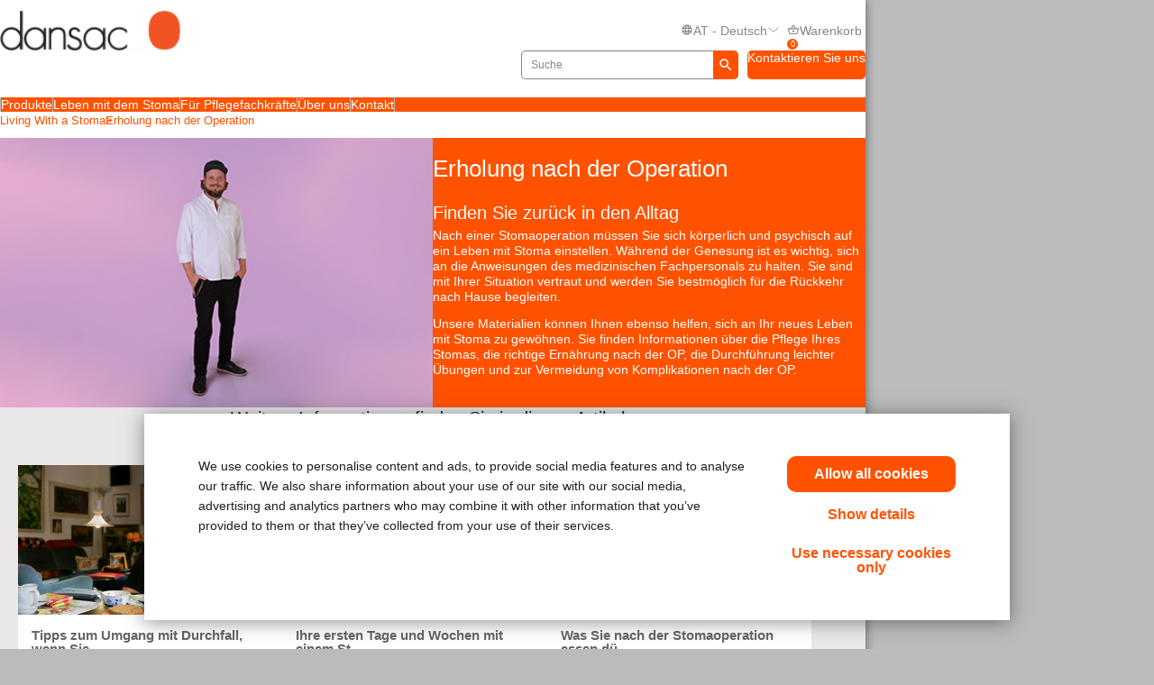

--- FILE ---
content_type: text/html; charset=utf-8
request_url: https://www.dansac.at/de-at/livingwithastoma/recoveryafterstomasurgery
body_size: 90047
content:



<!doctype html>
<!--[if IE 8]> <html class="ie8" lang="en"> <![endif]-->
<!--[if IE 9]> <html class="ie9" lang="en"> <![endif]-->
<!--[if (gt IE 9)|!(IE)]><!-->
<html lang="en" xml:lang="en" xmlns="http://www.w3.org/1999/xhtml">
<!--<![endif]-->
<head>
    <!-- Current Server : CD2-->

    <meta charset="utf-8">
    <meta http-equiv="X-UA-Compatible" content="IE=edge,chrome=1">
    <meta name="viewport" content="width=device-width, initial-scale=1, maximum-scale=1">
    <meta http-equiv="Content-Type" content="text/html; charset=UTF-8" />
    <meta name="CODE_LANGUAGE" content="C#" />
    <meta name="vs_defaultClientScript" content="JavaScript" />
    <meta name="vs_targetSchema" content="http://schemas.microsoft.com/intellisense/ie5" />

    <!--Canonical URLs-->
        <link rel="canonical" href="https://www.dansac.at/de-at/livingwithastoma/recoveryafterstomasurgery" />
        <!--Hreflanguage-->
                <link rel="alternate" hreflang="de-at" href="https://www.dansac.at/de-at/livingwithastoma/recoveryafterstomasurgery" />
                <link rel="alternate" hreflang="nl-be" href="https://www.dansac.be/nl-be/livingwithastoma/recoveryafterstomasurgery" />
                <link rel="alternate" hreflang="fr-be" href="https://www.dansac.be/fr-be/livingwithastoma/recoveryafterstomasurgery" />
                <link rel="alternate" hreflang="da-dk" href="https://www.dansac.dk/da-dk/livingwithastoma/recoveryafterstomasurgery" />
                <link rel="alternate" hreflang="fi-fi" href="https://www.dansac.fi/fi-fi/livingwithastoma/recoveryafterstomasurgery" />
                <link rel="alternate" hreflang="sv-fi" href="https://www.dansac.fi/sv-fi/livingwithastoma/recoveryafterstomasurgery" />
                <link rel="alternate" hreflang="de-de" href="https://www.dansac.de/de-de/livingwithastoma/recoveryafterstomasurgery" />
                <link rel="alternate" hreflang="nl-nl" href="https://www.dansac.nl/nl-nl/livingwithastoma/recoveryafterstomasurgery" />
                <link rel="alternate" hreflang="en-ie" href="https://www.dansac.ie/en-ie/livingwithastoma/recoveryafterstomasurgery" />
                <link rel="alternate" hreflang="nb-no" href="https://www.dansac.no/nb-no/livingwithastoma/recoveryafterstomasurgery" />
                <link rel="alternate" hreflang="sv-se" href="https://www.dansac.se/sv-se/livingwithastoma/recoveryafterstomasurgery" />
                <link rel="alternate" hreflang="fr-ch" href="https://www.dansac.ch/fr-ch/livingwithastoma/recoveryafterstomasurgery" />
                <link rel="alternate" hreflang="de-ch" href="https://www.dansac.ch/de-ch/livingwithastoma/recoveryafterstomasurgery" />
                <link rel="alternate" hreflang="x-default" href="https://www.dansac.co.uk/en-gb/livingwithastoma/recoveryafterstomasurgery" />
                <link rel="alternate" hreflang="en-au" href="https://www.dansac.com.au/en-au/livingwithastoma/recoveryafterstomasurgery" />
                <link rel="alternate" hreflang="ja-jp" href="https://www.dansac.jp/ja-jp/livingwithastoma/recoveryafterstomasurgery" />
                <link rel="alternate" hreflang="en-nz" href="https://www.dansac.co.nz/en-nz/livingwithastoma/recoveryafterstomasurgery" />


        <!-- Google Tag Manager -->
            <script nonce="5573bc41-24a3-4c62-934b-b78026f3a724">
                    (function (w, d, s, l, i) {
                    w[l] = w[l] || []; w[l].push({
                        'gtm.start':
                            new Date().getTime(), event: 'gtm.js'
                    }); var f = d.getElementsByTagName(s)[0],
                        j = d.createElement(s), dl = l != 'dataLayer' ? '&l=' + l : ''; j.async = true; j.src =
                            'https://www.googletagmanager.com/gtm.js?id=' + i + dl; var n = d.querySelector('[nonce]');
                    n && j.setAttribute('nonce', n.nonce || n.getAttribute('nonce')); f.parentNode.insertBefore(j, f);
                })(window, document, 'script', 'dataLayer', 'GTM-TJ4JKF');
            </script>
        <!-- End Google Tag Manager -->
    
    <script nonce="5573bc41-24a3-4c62-934b-b78026f3a724">var gtmEventLabel, gtmEventValue, gtmEventCategory, gtmEventAction;</script>




    


	<script nonce="5573bc41-24a3-4c62-934b-b78026f3a724" src="/sites/public/design/Dansac/js/jquery-1.11.1.min.js"></script>
	<script nonce="5573bc41-24a3-4c62-934b-b78026f3a724" src="/sites/public/design/Dansac/js/plugins.js"></script>
	<script nonce="5573bc41-24a3-4c62-934b-b78026f3a724" src="/sites/public/design/Dansac/js/aws.services.Dansac.js"></script>
	<script nonce="5573bc41-24a3-4c62-934b-b78026f3a724" src="/sites/public/design/refactor/scripts/main.bundle.js" type="module"></script>
	<script nonce="5573bc41-24a3-4c62-934b-b78026f3a724" src="/sites/public/design/Dansac/js/auxillary.js"></script>

    <link href="/sites/public/design/refactor/css/Dansac.css?v=E__SKV2LQO2KhPwI2VMAW0SkzGhSuC7jG6apd6Hj6oM1" rel="stylesheet"/>

    <!--[if IE 8]>
        <link rel="stylesheet" type="text/css" href="/sites/public/design/Dansac/css/ie8.css"/>
    <![endif]-->
    
    
    <link rel="shortcut icon" href="/Sites/Public/Design/Dansac/images/favicon.ico" /><link rel="apple-touch-icon" href="/Sites/Public/Design/Dansac/images/favicon.png" />

        <script nonce="5573bc41-24a3-4c62-934b-b78026f3a724" type="text/plain" data-cookieconsent="statistics">

            (function(i, s, o, g, r, a, m) {
            i['GoogleAnalyticsObject'] = r;
            i[r] = i[r] ||
                function() {
                (i[r].q = i[r].q || []).push(arguments);
            }, i[r].l = 1 * new Date();
            a = s.createElement(o),
                    m = s.getElementsByTagName(o)[0];
            a.async = 1;
            a.src = g;
            m.parentNode.insertBefore(a, m);
        })(window, document, 'script', '//www.google-analytics.com/analytics.js', 'ga');

        ga('create', 'UA-63693167-1', { 'allowAnchor': true });
        ga('send', 'pageview');

        </script>
    

    <!-- Metadata -->
    <title>Stoma OP - Die Erholung danach | Dansac AT</title>

<meta name="description" content="Alle relevanten Information zur Stoma OP finden Sie hier ✓ Erfahrungen ✓ Tipps zur Erholung nach der Stoma Operation ✓ Sport ✓ Ernährung  u.v.m." />
    <!-- End Metadata -->
    <!-- Forms -->
   
    <script nonce="5573bc41-24a3-4c62-934b-b78026f3a724">
        if (!window.jQuery) {
            var script = document.createElement('script');
            script.type = "text/javascript";
            script.src = "/sites/public/design/dansac/js/jquery-1.11.1.min.js";
            script.nonce = "5573bc41-24a3-4c62-934b-b78026f3a724";
            document.getElementsByTagName('head')[0].appendChild(script);
        }
    </script>
    <script src="/scripts/jquery.signalR-2.4.3.min.js"></script>
    <script src="https://www.dansac.at/signalr/hubs"></script>
    
</head>
<body class=" ">
    <noscript class="site_warning"><p>Diese Seite funktioniert am besten, wenn JavaScript aktiviert ist...</p></noscript>

    
    <!-- Wrappers -->
    <div class="page-wrapper">
        <!-- Header -->

<header class="main-header">

    
<div class="mobile-header " data-module="mobileHeader">
    <div class="mobile-header__menu-container">
        <button class="mobile-header__menu-button__icon">
            <svg class="mobile-header__menu-button__icon-close" hidden="">
                <use xlink:href="#close-nav"></use>
            </svg>
            <svg class="mobile-header__menu-button__icon-open">
                <use xlink:href="#menu-nav"></use>
            </svg>
        </button>
        
    <nav class="mobile-header__nav-container" hidden="">
        <!-- main nav -->
        <div class="mobile-header__nav__main-nav" id="main-menu">
            
<form action="/Public/Navigation/Header" class="mobile-header__search-bar-container" method="post"><input id="fhController" name="fhController" type="hidden" value="NavigationController" /><input id="fhAction" name="fhAction" type="hidden" value="Header" /><input Name="q" Value="" class="mobile-header__nav__search-bar__input" id="SiteSearchViewModel_q" name="SiteSearchViewModel.q" placeholder="Suche" type="text" value="Suche" />                <div class="mobile-header__nav__search-buttons">
                    <button type="submit" class="mobile-header__nav__search-bar__button">
                        <svg class="mobile-header__menu-button__icon-open">
                            <use xlink:href="#search-icon"></use>
                        </svg>
                    </button>
                </div>
</form>            <ul class="mobile-header__nav__menu">
                    <li class="mobile-header__nav__menu-item has-submenu">
                        <a href="#" class="mobile-header__nav__menu-link" aria-haspopup="true" id="Produkte-button-menu" aria-controls="Produkte-menu">
                            Produkte
                                <svg class="mobile-header__menu-button__icon-open">
                                    <use xlink:href="#chevron_right"></use>
                                </svg>
                        </a>
                    </li>
                    <li class="mobile-header__nav__menu-item has-submenu">
                        <a href="#" class="mobile-header__nav__menu-link" aria-haspopup="true" id="Leben-mit-dem-Stoma-button-menu" aria-controls="Leben-mit-dem-Stoma-menu">
                            Leben mit dem Stoma
                                <svg class="mobile-header__menu-button__icon-open">
                                    <use xlink:href="#chevron_right"></use>
                                </svg>
                        </a>
                    </li>
                    <li class="mobile-header__nav__menu-item has-submenu">
                        <a href="#" class="mobile-header__nav__menu-link" aria-haspopup="true" id="F&#252;r-Pflegefachkr&#228;fte-button-menu" aria-controls="F&#252;r-Pflegefachkr&#228;fte-menu">
                            F&#252;r Pflegefachkr&#228;fte
                                <svg class="mobile-header__menu-button__icon-open">
                                    <use xlink:href="#chevron_right"></use>
                                </svg>
                        </a>
                    </li>
                    <li class="mobile-header__nav__menu-item has-submenu">
                        <a href="#" class="mobile-header__nav__menu-link" aria-haspopup="true" id="&#220;ber-uns-button-menu" aria-controls="&#220;ber-uns-menu">
                            &#220;ber uns
                        </a>
                    </li>
                    <li class="mobile-header__nav__menu-item has-submenu">
                        <a href="#" class="mobile-header__nav__menu-link" aria-haspopup="true" id="Kontakt-button-menu" aria-controls="Kontakt-menu">
                            Kontakt
                                <svg class="mobile-header__menu-button__icon-open">
                                    <use xlink:href="#chevron_right"></use>
                                </svg>
                        </a>
                    </li>
            </ul>
            
        <ul class="mobile-header__nav__utility-nav">
            <li class="mobile-header__nav__utility-nav-item has-submenu">
                <a href="#" class="mobile-header__nav__utility-nav-link" id="language-button-menu" aria-controls="language-menu">
                    <span>
                        <svg class="mobile-header__menu-button__icon-open">
                            <use xlink:href="#world-icon"></use>
                        </svg>
                    </span>
                    AT - Deutsch
                    <svg class="mobile-header__menu-button__icon-open">
                        <use xlink:href="#chevron_right"></use>
                    </svg>
                </a>
            </li>
                <!-- Add more utility nav items as needed -->
            </ul>
            <a href="/de-at/contactuspageat" class="mobile-header__nav__contact-button">Kontaktieren Sie uns</a>
        </div>
        <!-- products nav -->
            <div class="mobile-header__nav__submenu-container" id="Produkte-menu" aria-labelledby="Produkte-button-menu" aria-hidden="true" hidden="">
                <ul class="mobile-header__nav__submenu">
                    <li class="mobile-header__nav__submenu-title" role="presentation">
                        <button class="mobile-header__nav__back-button" aria-label="Back to Main Menu" aria-controls="main-menu">
                            <span>
                                <svg class="mobile-header__menu-button__icon-open">
                                    <use xlink:href="#chevron_left"></use>
                                </svg>
                            </span>
                            Zur&#252;ck zum Hauptmen&#252;
                        </button>
                        <h2>Produkte</h2>
                    </li>
                        <li class="mobile-header__nav__submenu-item has-submenu">
                            <a href="/de-AT/Products/Ostomy-Care-Products/Closed-pouches" aria-haspopup="true" aria-controls="Geschlossener-Beutel-menu" id="Geschlossener-Beutel-button-menu">
                                Geschlossener Beutel
                            </a>
                        </li>
                        <li class="mobile-header__nav__submenu-item has-submenu">
                            <a href="/de-AT/Products/Ostomy-Care-Products/Open-pouches" aria-haspopup="true" aria-controls="Ausstreifbeutel-menu" id="Ausstreifbeutel-button-menu">
                                Ausstreifbeutel
                            </a>
                        </li>
                        <li class="mobile-header__nav__submenu-item has-submenu">
                            <a href="/de-AT/Products/Ostomy-Care-Products/Urostomy-pouches" aria-haspopup="true" aria-controls="Urostomiebeutel-menu" id="Urostomiebeutel-button-menu">
                                Urostomiebeutel
                            </a>
                        </li>
                        <li class="mobile-header__nav__submenu-item has-submenu">
                            <a href="/de-AT/Products/Ostomy-Care-Products/Skin-barriers" aria-haspopup="true" aria-controls="Basisplatten-menu" id="Basisplatten-button-menu">
                                Basisplatten
                            </a>
                        </li>
                        <li class="mobile-header__nav__submenu-item has-submenu">
                            <a href="/de-AT/Products/Ostomy-Care-Products/Accessories" aria-haspopup="true" aria-controls="Stoma--Zubeh&#246;r-menu" id="Stoma--Zubeh&#246;r-button-menu">
                                Stoma- Zubeh&#246;r
                            </a>
                        </li>
                </ul>
            </div>
            <!-- explore by products -->
            <div class="mobile-header__nav__submenu-container" id="Leben-mit-dem-Stoma-menu" aria-labelledby="Leben-mit-dem-Stoma-button-menu" aria-hidden="true" hidden="">
                <ul class="mobile-header__nav__submenu">
                    <li class="mobile-header__nav__submenu-title" role="presentation">
                        <button class="mobile-header__nav__back-button" aria-label="Back to Main Menu" aria-controls="main-menu">
                            <span>
                                <svg class="mobile-header__menu-button__icon-open">
                                    <use xlink:href="#chevron_left"></use>
                                </svg>
                            </span>
                            Zur&#252;ck zum Hauptmen&#252;
                        </button>
                        <h2>Leben mit dem Stoma</h2>
                    </li>
                        <li class="mobile-header__nav__submenu-item has-submenu">
                            <a href="/de-at/livingwithastoma/factsaboutyourstoma" aria-haspopup="true" aria-controls="Fakten-&#252;ber-Ihr-Stoma-menu" id="Fakten-&#252;ber-Ihr-Stoma-button-menu">
                                Fakten &#252;ber Ihr Stoma
                            </a>
                        </li>
                        <li class="mobile-header__nav__submenu-item has-submenu">
                            <a href="/de-at/livingwithastoma/recoveryafterstomasurgery" aria-haspopup="true" aria-controls="Erholung-nach-der-Operation-menu" id="Erholung-nach-der-Operation-button-menu">
                                Erholung nach der Operation
                            </a>
                        </li>
                        <li class="mobile-header__nav__submenu-item has-submenu">
                            <a href="/de-at/livingwithastoma/lifewithyourstoma" aria-haspopup="true" aria-controls="Mit-Stoma-im-Alltag-menu" id="Mit-Stoma-im-Alltag-button-menu">
                                Mit Stoma im Alltag
                            </a>
                        </li>
                        <li class="mobile-header__nav__submenu-item has-submenu">
                            <a href="/de-at/livingwithastoma/healthyskinaroundyourstoma" aria-haspopup="true" aria-controls="Gesunde-Haut-um-Ihr-Stoma-menu" id="Gesunde-Haut-um-Ihr-Stoma-button-menu">
                                Gesunde Haut um Ihr Stoma
                            </a>
                        </li>
                        <li class="mobile-header__nav__submenu-item has-submenu">
                            <a href="/de-at/livingwithastoma/resourcesforyou" aria-haspopup="true" aria-controls="N&#252;tzliche-Informationen-f&#252;r-Sie-menu" id="N&#252;tzliche-Informationen-f&#252;r-Sie-button-menu">
                                N&#252;tzliche Informationen f&#252;r Sie
                            </a>
                        </li>
                </ul>
            </div>
            <!-- explore by products -->
            <div class="mobile-header__nav__submenu-container" id="F&#252;r-Pflegefachkr&#228;fte-menu" aria-labelledby="F&#252;r-Pflegefachkr&#228;fte-button-menu" aria-hidden="true" hidden="">
                <ul class="mobile-header__nav__submenu">
                    <li class="mobile-header__nav__submenu-title" role="presentation">
                        <button class="mobile-header__nav__back-button" aria-label="Back to Main Menu" aria-controls="main-menu">
                            <span>
                                <svg class="mobile-header__menu-button__icon-open">
                                    <use xlink:href="#chevron_left"></use>
                                </svg>
                            </span>
                            Zur&#252;ck zum Hauptmen&#252;
                        </button>
                        <h2>F&#252;r Pflegefachkr&#228;fte</h2>
                    </li>
                        <li class="mobile-header__nav__submenu-item has-submenu">
                            <a href="/de-at/professionalcare/clinicaltools" aria-haspopup="true" aria-controls="Klinische-Tools-menu" id="Klinische-Tools-button-menu">
                                Klinische Tools
                            </a>
                        </li>
                        <li class="mobile-header__nav__submenu-item has-submenu">
                            <a href="/de-at/estomalanding" aria-haspopup="true" aria-controls="eStoma-menu" id="eStoma-button-menu">
                                eStoma
                            </a>
                        </li>
                        <li class="mobile-header__nav__submenu-item has-submenu">
                            <a href="/de-at/professionalcare/resourcesforyourpatients" aria-haspopup="true" aria-controls="Ressourcen-f&#252;r-Ihre-Patienten-menu" id="Ressourcen-f&#252;r-Ihre-Patienten-button-menu">
                                Ressourcen f&#252;r Ihre Patienten
                            </a>
                        </li>
                </ul>
            </div>
            <!-- explore by products -->
            <div class="mobile-header__nav__submenu-container" id="&#220;ber-uns-menu" aria-labelledby="&#220;ber-uns-button-menu" aria-hidden="true" hidden="">
                <ul class="mobile-header__nav__submenu">
                    <li class="mobile-header__nav__submenu-title" role="presentation">
                        <button class="mobile-header__nav__back-button" aria-label="Back to Main Menu" aria-controls="main-menu">
                            <span>
                                <svg class="mobile-header__menu-button__icon-open">
                                    <use xlink:href="#chevron_left"></use>
                                </svg>
                            </span>
                            Zur&#252;ck zum Hauptmen&#252;
                        </button>
                        <h2>&#220;ber uns</h2>
                    </li>
                </ul>
            </div>
            <!-- explore by products -->
            <div class="mobile-header__nav__submenu-container" id="Kontakt-menu" aria-labelledby="Kontakt-button-menu" aria-hidden="true" hidden="">
                <ul class="mobile-header__nav__submenu">
                    <li class="mobile-header__nav__submenu-title" role="presentation">
                        <button class="mobile-header__nav__back-button" aria-label="Back to Main Menu" aria-controls="main-menu">
                            <span>
                                <svg class="mobile-header__menu-button__icon-open">
                                    <use xlink:href="#chevron_left"></use>
                                </svg>
                            </span>
                            Zur&#252;ck zum Hauptmen&#252;
                        </button>
                        <h2>Kontakt</h2>
                    </li>
                        <li class="mobile-header__nav__submenu-item has-submenu">
                            <a href="/de-at/contactuspageat" aria-haspopup="true" aria-controls="Ihr-lokales-B&#252;ro-menu" id="Ihr-lokales-B&#252;ro-button-menu">
                                Ihr lokales B&#252;ro
                            </a>
                        </li>
                        <li class="mobile-header__nav__submenu-item has-submenu">
                            <a href="/de-at/globalcontactuspage" aria-haspopup="true" aria-controls="Standorte-von-Dansac-weltweit-menu" id="Standorte-von-Dansac-weltweit-button-menu">
                                Standorte von Dansac weltweit
                            </a>
                        </li>
                </ul>
            </div>
            <!-- explore by products -->
        <!-- Language -->
        <div class="mobile-header__nav__submenu-container" aria-labelledby="language-button-menu" id="language-menu" aria-hidden="true" hidden="">
            <ul class="mobile-header__nav__submenu language-list">
                <li class="mobile-header__nav__submenu-title" role="presentation">
                    <button class="mobile-header__nav__back-button" aria-label="Back to Main Menu" aria-controls="main-menu">
                        <span>
                            <svg class="mobile-header__menu-button__icon-open">
                                <use xlink:href="#chevron_left"></use>
                            </svg>
                        </span>
                        Zur&#252;ck
                    </button>
                    <h2>&#196;nderungen der L&#228;nderauswahl und Sprache</h2>
                </li>

                    <li class="mobile-header__nav__submenu-item language-item">
                        <!--create an accordion -->
                        <button class="mobile-header__nav__submenu-item__accordion-button" aria-expanded="false" aria-controls="language-item-0">
                            Europa <span>(16)</span>
                            <svg class="mobile-header__menu-button__icon-open plus-icon">
                                <use xlink:href="#plus-accordion"></use>
                            </svg>
                            <svg class="mobile-header__menu-button__icon-open minus-icon" hidden="">
                                <use xlink:href="#minus-accordion"></use>
                            </svg>
                        </button>
                        <div class="mobile-header__nav__submenu-item__content" id="language-item-0" hidden="">
                            <ul class="mobile-header__nav__submenu-item__content__list">
                                    <li class="mobile-header__nav__submenu-item__content__list-item">
<a href="/Public/Globalization/CountrySelectPage?commandArgument=de-AT%7Cdansacat">&#214;sterreich - Deutsch</a>                                    </li>
                                    <li class="mobile-header__nav__submenu-item__content__list-item">
<a href="/Public/Globalization/CountrySelectPage?commandArgument=nl-BE%7Cdansacbe">Belgi&#235; - Nederlands</a>                                    </li>
                                    <li class="mobile-header__nav__submenu-item__content__list-item">
<a href="/Public/Globalization/CountrySelectPage?commandArgument=fr-BE%7Cdansacbe">Belgique - fran&#231;ais</a>                                    </li>
                                    <li class="mobile-header__nav__submenu-item__content__list-item">
<a href="/Public/Globalization/CountrySelectPage?commandArgument=da-DK%7Cdansacdk">Danmark - Dansk</a>                                    </li>
                                    <li class="mobile-header__nav__submenu-item__content__list-item">
<a href="/Public/Globalization/CountrySelectPage?commandArgument=fi-FI%7Cdansacfi">Suomi - suomi</a>                                    </li>
                                    <li class="mobile-header__nav__submenu-item__content__list-item">
<a href="/Public/Globalization/CountrySelectPage?commandArgument=sv-FI%7Cdansacfi">Finland - svenska</a>                                    </li>
                                    <li class="mobile-header__nav__submenu-item__content__list-item">
<a href="/Public/Globalization/CountrySelectPage?commandArgument=de-DE%7Cdansacde">Deutschland - Deutsch</a>                                    </li>
                                    <li class="mobile-header__nav__submenu-item__content__list-item">
<a href="/Public/Globalization/CountrySelectPage?commandArgument=nl-NL%7Cdansacnl">Nederland - Nederlands</a>                                    </li>
                                    <li class="mobile-header__nav__submenu-item__content__list-item">
<a href="/Public/Globalization/CountrySelectPage?commandArgument=en-IE%7Cdansacie">Ireland - English</a>                                    </li>
                                    <li class="mobile-header__nav__submenu-item__content__list-item">
<a href="/Public/Globalization/CountrySelectPage?commandArgument=it-IT%7Cdansacit">Italia - Italiano</a>                                    </li>
                                    <li class="mobile-header__nav__submenu-item__content__list-item">
<a href="/Public/Globalization/CountrySelectPage?commandArgument=nb-NO%7Cdansacno">Norge - Norsk</a>                                    </li>
                                    <li class="mobile-header__nav__submenu-item__content__list-item">
                                            <a href="http://www.dansac.se/">Schweden - schwedisch</a>
                                    </li>
                                    <li class="mobile-header__nav__submenu-item__content__list-item">
<a href="/Public/Globalization/CountrySelectPage?commandArgument=fr-CH%7Cdansacch">Suisse - fran&#231;ais</a>                                    </li>
                                    <li class="mobile-header__nav__submenu-item__content__list-item">
<a href="/Public/Globalization/CountrySelectPage?commandArgument=de-CH%7Cdansacch">Schweiz - Deutsch</a>                                    </li>
                                    <li class="mobile-header__nav__submenu-item__content__list-item">
<a href="/Public/Globalization/CountrySelectPage?commandArgument=it-CH%7Cdansacch">Svizzera - Italiano</a>                                    </li>
                                    <li class="mobile-header__nav__submenu-item__content__list-item">
<a href="/Public/Globalization/CountrySelectPage?commandArgument=en-GB%7Cdansacuk">UK - English</a>                                    </li>
                            </ul>
                        </div>
                    </li>
                    <li class="mobile-header__nav__submenu-item language-item">
                        <!--create an accordion -->
                        <button class="mobile-header__nav__submenu-item__accordion-button" aria-expanded="false" aria-controls="language-item-1">
                            Asien/Pazifik <span>(3)</span>
                            <svg class="mobile-header__menu-button__icon-open plus-icon">
                                <use xlink:href="#plus-accordion"></use>
                            </svg>
                            <svg class="mobile-header__menu-button__icon-open minus-icon" hidden="">
                                <use xlink:href="#minus-accordion"></use>
                            </svg>
                        </button>
                        <div class="mobile-header__nav__submenu-item__content" id="language-item-1" hidden="">
                            <ul class="mobile-header__nav__submenu-item__content__list">
                                    <li class="mobile-header__nav__submenu-item__content__list-item">
<a href="/Public/Globalization/CountrySelectPage?commandArgument=en-AU%7Cdansacau">Australia - English</a>                                    </li>
                                    <li class="mobile-header__nav__submenu-item__content__list-item">
<a href="/Public/Globalization/CountrySelectPage?commandArgument=ja-JP%7Cdansacjp">日本 - 日本語</a>                                    </li>
                                    <li class="mobile-header__nav__submenu-item__content__list-item">
<a href="/Public/Globalization/CountrySelectPage?commandArgument=en-NZ%7Cdansacnz">New Zealand - English</a>                                    </li>
                            </ul>
                        </div>
                    </li>
            </ul>
        </div>
        <!-- Login -->
        <div class="mobile-header__nav__submenu-container" aria-labelledby="login-button-menu" id="login-menu" aria-hidden="true" hidden="">
            <ul class="mobile-header__nav__submenu ">
                <li class="mobile-header__nav__submenu-title" role="presentation">
                    <button class="mobile-header__nav__back-button" aria-label="Back to Main Menu" aria-controls="main-menu">
                        <span>
                            <svg class="mobile-header__menu-button__icon-open">
                                <use xlink:href="#chevron_left"></use>
                            </svg>
                        </span>
                        Zur&#252;ck zum Hauptmen&#252;
                    </button>
                    <h2>
Sign up or Login                    </h2>
                </li>
            </ul>
        </div>
    </nav>
    </div>
    <div class="mobile-header__logo">
        <a id="logo" href="/de-at/">
            <img src="/-/media/images/sites/public/dansac/logo.png?la=de-AT&amp;h=38&amp;w=172&amp;hash=C7CE7632337D4386F22DD9CBFCCC2A02" class="mobile-header__logo__image" alt="Dansac logo" loading="Lazy" />
        </a>
    </div>
    <div class="mobile-header__cart-container">
            <div class="mobile-header__cart-button">
                <button class="mobile-header__menu-button__icon">
                    <svg class="mobile-header__menu-button__icon-open">
                        <use xlink:href="#cart-nav"></use>
                    </svg>
                    Warenkorb
                    <span class="mobile-header__cart-button-counter">0</span>
                </button>
            </div>
        </div>
</div>

<div class="desktop-header " data-module="desktopHeader">
    <div class="desktop-header__container">
        <div class="desktop-header__actions-container desktop-header-container">
            <div class="desktop-header__logo-container">
                <a id="logo" href="/de-at/">
                    <img src="/-/media/images/sites/public/dansac/logo.png?la=de-AT&amp;h=38&amp;w=172&amp;hash=C7CE7632337D4386F22DD9CBFCCC2A02" class="desktop-header__logo__image" alt="Dansac logo" loading="Lazy" />
                </a>
            </div>
            
        <ul class="desktop-header__nav__utility-nav">
            <li class="desktop-header__nav__utility-nav-item desktop-header__nav__utility-nav-item--language">
                <a href="#" class="desktop-header__nav__utility-nav-link" id="language-button-menu" aria-controls="language-desktop-menu">
                    <span>
                        <svg class="desktop-header__menu-button__icon-open">
                            <use xlink:href="#world-icon"></use>
                        </svg>
                    </span>
                    <div class="desktop-header__current-language">
                        AT - Deutsch
                    </div>
                    <svg class="desktop-header__menu-button__icon-open down-icon">
                        <use xlink:href="#chevron-down"></use>
                    </svg>
                </a>
                <div class="desktop-header__utility-subnav" id="language-desktop-menu" aria-labelledby="language-button-menu" hidden="">
                    <ul class="desktop-header__utility-subnav-list">
                        <li class="desktop-header__nav__submenu-title">
                            &#196;nderungen der L&#228;nderauswahl und Sprache
                        </li>

                            <li class="desktop-header__nav__submenu-item">
                                <button class="desktop-header__nav__submenu-item__accordion-button" aria-expanded="false" aria-controls="language-desktop-item-0">
                                    Europa <span> (16)</span>
                                    <svg class="desktop-header__menu-button__icon-open plus-icon">
                                        <use xlink:href="#plus-accordion"></use>
                                    </svg>
                                    <svg class="desktop-header__menu-button__icon-open minus-icon" hidden="">
                                        <use xlink:href="#minus-accordion"></use>
                                    </svg>
                                </button>
                                <div class="desktop-header__nav__submenu-item__content" id="language-desktop-item-0" hidden="">
                                        <ul class="desktop-header__nav__submenu-item__content__list">
                                                <li class="desktop-header__nav__submenu-item__content__list-item">
                                                    <a href="https://www.dansac.at/de-at/">&#214;sterreich - Deutsch</a>
                                                </li>
                                                <li class="desktop-header__nav__submenu-item__content__list-item">
                                                    <a href="https://www.dansac.be/nl-be/">Belgi&#235; - Nederlands</a>
                                                </li>
                                                <li class="desktop-header__nav__submenu-item__content__list-item">
                                                    <a href="https://www.dansac.be/fr-be/">Belgique - fran&#231;ais</a>
                                                </li>
                                                <li class="desktop-header__nav__submenu-item__content__list-item">
                                                    <a href="https://www.dansac.dk/da-dk/">Danmark - Dansk</a>
                                                </li>
                                                <li class="desktop-header__nav__submenu-item__content__list-item">
                                                    <a href="https://www.dansac.fi/fi-fi/">Suomi - suomi</a>
                                                </li>
                                                <li class="desktop-header__nav__submenu-item__content__list-item">
                                                    <a href="https://www.dansac.fi/sv-fi/">Finland - svenska</a>
                                                </li>
                                                <li class="desktop-header__nav__submenu-item__content__list-item">
                                                    <a href="https://www.dansac.de/de-de/">Deutschland - Deutsch</a>
                                                </li>
                                                <li class="desktop-header__nav__submenu-item__content__list-item">
                                                    <a href="https://www.dansac.nl/nl-nl/">Nederland - Nederlands</a>
                                                </li>
                                                <li class="desktop-header__nav__submenu-item__content__list-item">
                                                    <a href="https://www.dansac.ie/en-ie/">Ireland - English</a>
                                                </li>
                                                <li class="desktop-header__nav__submenu-item__content__list-item">
                                                    <a href="https://www.dansac.it/it-it/">Italia - Italiano</a>
                                                </li>
                                        </ul>
                                        <ul class="desktop-header__nav__submenu-item__content__list">
                                                <li class="desktop-header__nav__submenu-item__content__list-item">
                                                    <a href="https://www.dansac.no/nb-no/">Norge - Norsk</a>
                                                </li>
                                                <li class="desktop-header__nav__submenu-item__content__list-item">
                                                        <a href="http://www.dansac.se/">Schweden - schwedisch</a>
                                                </li>
                                                <li class="desktop-header__nav__submenu-item__content__list-item">
                                                    <a href="https://www.dansac.ch/fr-ch/">Suisse - fran&#231;ais</a>
                                                </li>
                                                <li class="desktop-header__nav__submenu-item__content__list-item">
                                                    <a href="https://www.dansac.ch/de-ch/">Schweiz - Deutsch</a>
                                                </li>
                                                <li class="desktop-header__nav__submenu-item__content__list-item">
                                                    <a href="https://www.dansac.ch/it-ch/">Svizzera - Italiano</a>
                                                </li>
                                                <li class="desktop-header__nav__submenu-item__content__list-item">
                                                    <a href="https://www.dansac.co.uk/en-gb/">UK - English</a>
                                                </li>
                                        </ul>
                                </div>
                            </li>
                            <li class="desktop-header__nav__submenu-item">
                                <button class="desktop-header__nav__submenu-item__accordion-button" aria-expanded="false" aria-controls="language-desktop-item-1">
                                    Asien/Pazifik <span> (3)</span>
                                    <svg class="desktop-header__menu-button__icon-open plus-icon">
                                        <use xlink:href="#plus-accordion"></use>
                                    </svg>
                                    <svg class="desktop-header__menu-button__icon-open minus-icon" hidden="">
                                        <use xlink:href="#minus-accordion"></use>
                                    </svg>
                                </button>
                                <div class="desktop-header__nav__submenu-item__content" id="language-desktop-item-1" hidden="">
                                        <ul class="desktop-header__nav__submenu-item__content__list">
                                                <li class="desktop-header__nav__submenu-item__content__list-item">
                                                    <a href="https://www.dansac.com.au/en-au/">Australia - English</a>
                                                </li>
                                                <li class="desktop-header__nav__submenu-item__content__list-item">
                                                    <a href="https://www.dansac.jp/ja-jp/">日本 - 日本語</a>
                                                </li>
                                                <li class="desktop-header__nav__submenu-item__content__list-item">
                                                    <a href="https://www.dansac.co.nz/en-nz/">New Zealand - English</a>
                                                </li>
                                        </ul>
                                </div>
                            </li>
                    </ul>
                </div>
            </li>
                            <li class="desktop-header__nav__utility-nav-item desktop-header__nav__utility-nav-item--cart">
                    <a href="#" class="desktop-header__nav__utility-nav-link">
                        <div class="desktop-header__nav__utility-nav-link--icon-counter">
                            <svg class="desktop-header__menu-button__icon-open">
                                <use xlink:href="#cart-nav"></use>
                            </svg>
                            <span class="desktop-header__cart-button-counter">0</span>
                        </div>
                        Warenkorb
                    </a>
                </li>
        </ul>
        </div>
        <div class="desktop-header__search-container desktop-header-container">
            
<form action="/Public/Navigation/Header" class="desktop-header__search-bar-container" method="post"><input id="fhController" name="fhController" type="hidden" value="NavigationController" /><input id="fhAction" name="fhAction" type="hidden" value="Header" /><input Name="q" Value="" class="desktop-header__nav__search-bar__input" id="SiteSearchViewModel_q" name="SiteSearchViewModel.q" placeholder="Suche" type="text" value="Suche" />                <button type="submit" class="desktop-header__nav__search-bar__button">
                    <svg class="desktop-header__menu-button__icon-open">
                        <use xlink:href="#search-icon"></use>
                    </svg>
                </button>
</form>                            <a href="/de-at/contactuspageat" class="desktop-header__nav__contact-us-cta">Kontaktieren Sie uns</a>
        </div>
        
        <div class="desktop-header__nav-wrapper">
            <nav class="desktop-header__nav desktop-header-container">
                <ul class="desktop-header__nav-list">
                        <li class="desktop-header__nav-item has-submenu">
                            <a href="/de-AT/Products.aspx?sc_site=dansacat" class="desktop-header__nav-link" id="d8494b01-8c38-49ae-8bec-3ae8edcb25cc-desktop-button" aria-controls="d8494b01-8c38-49ae-8bec-3ae8edcb25cc-desktop-menu">Produkte</a>
                            <div class="desktop-header__submenu desktop-header__submenu--left" id="d8494b01-8c38-49ae-8bec-3ae8edcb25cc-desktop-menu" aria-labelledby="d8494b01-8c38-49ae-8bec-3ae8edcb25cc-desktop-button" hidden="true">
                                <ul class="desktop-header__nav-list desktop-header__nav-list--no-card">
                                        <li class="desktop-header__nav-item " tabindex="0">
                                            <a href="/de-AT/Products/Ostomy-Care-Products/Closed-pouches" id="f1dde574-e654-4683-b72a-48573a8646ec-button-menu" aria-controls="f1dde574-e654-4683-b72a-48573a8646ec-categories-menu" class="desktop-header__nav-link">
                                                Geschlossener Beutel
                                                <div class="desktop-header__nav-item-description">
                                                    NovaLife und Nova 1 und Nova 2 geschlossene Beutel
                                                </div>
                                            </a>
                                        </li>
                                        <li class="desktop-header__nav-item " tabindex="-1">
                                            <a href="/de-AT/Products/Ostomy-Care-Products/Open-pouches" id="72fcea07-93d9-4499-b99e-7a32e2b87e5e-button-menu" aria-controls="72fcea07-93d9-4499-b99e-7a32e2b87e5e-categories-menu" class="desktop-header__nav-link">
                                                Ausstreifbeutel
                                                <div class="desktop-header__nav-item-description">
                                                    Einteilige und zweiteilige ausstreifbare Beutel NovaLife und Nova
                                                </div>
                                            </a>
                                        </li>
                                        <li class="desktop-header__nav-item " tabindex="-1">
                                            <a href="/de-AT/Products/Ostomy-Care-Products/Urostomy-pouches" id="ce20138f-bf3d-4425-abbf-eb464797fe4d-button-menu" aria-controls="ce20138f-bf3d-4425-abbf-eb464797fe4d-categories-menu" class="desktop-header__nav-link">
                                                Urostomiebeutel
                                                <div class="desktop-header__nav-item-description">
                                                    NovaLife und Nova 1 und Nova 2 Urostomiebeutel
                                                </div>
                                            </a>
                                        </li>
                                        <li class="desktop-header__nav-item " tabindex="-1">
                                            <a href="/de-AT/Products/Ostomy-Care-Products/Skin-barriers" id="484b6a41-86e8-4b73-b5e2-efbd123895f4-button-menu" aria-controls="484b6a41-86e8-4b73-b5e2-efbd123895f4-categories-menu" class="desktop-header__nav-link">
                                                Basisplatten
                                                <div class="desktop-header__nav-item-description">
                                                    Plan, konvex und soft konvex
                                                </div>
                                            </a>
                                        </li>
                                        <li class="desktop-header__nav-item " tabindex="-1">
                                            <a href="/de-AT/Products/Ostomy-Care-Products/Accessories" id="68db2206-80d7-420c-b6ec-21f271300218-button-menu" aria-controls="68db2206-80d7-420c-b6ec-21f271300218-categories-menu" class="desktop-header__nav-link">
                                                Stoma- Zubeh&#246;r
                                                <div class="desktop-header__nav-item-description">
                                                    Produkte f&#252;r Stoma- und Hautpflege
                                                </div>
                                            </a>
                                        </li>
                                </ul>
                                                            </div>
                        </li>
                        <li class="desktop-header__nav-item has-submenu">
                            <a href="/de-at/livingwithastoma" class="desktop-header__nav-link" id="c7497fc2-3323-4bd3-8ef4-485b26dbcb39-desktop-button" aria-controls="c7497fc2-3323-4bd3-8ef4-485b26dbcb39-desktop-menu">Leben mit dem Stoma</a>
                            <div class="desktop-header__submenu desktop-header__submenu--left" id="c7497fc2-3323-4bd3-8ef4-485b26dbcb39-desktop-menu" aria-labelledby="c7497fc2-3323-4bd3-8ef4-485b26dbcb39-desktop-button" hidden="true">
                                <ul class="desktop-header__nav-list desktop-header__nav-list--no-card">
                                        <li class="desktop-header__nav-item " tabindex="0">
                                            <a href="/de-at/livingwithastoma/factsaboutyourstoma" id="fe62f109-767e-417a-9606-672485f8447a-button-menu" aria-controls="fe62f109-767e-417a-9606-672485f8447a-categories-menu" class="desktop-header__nav-link">
                                                Fakten &#252;ber Ihr Stoma
                                                <div class="desktop-header__nav-item-description">
                                                    Informieren Sie sich &#252;ber Wissenswertes zum Thema Stoma
                                                </div>
                                            </a>
                                        </li>
                                        <li class="desktop-header__nav-item " tabindex="-1">
                                            <a href="/de-at/livingwithastoma/recoveryafterstomasurgery" id="801b91ed-ff61-44a0-8ba4-348ca234cd0b-button-menu" aria-controls="801b91ed-ff61-44a0-8ba4-348ca234cd0b-categories-menu" class="desktop-header__nav-link">
                                                Erholung nach der Operation
                                                <div class="desktop-header__nav-item-description">
                                                    Finden Sie zur&#252;ck in den Alltag
                                                </div>
                                            </a>
                                        </li>
                                        <li class="desktop-header__nav-item " tabindex="-1">
                                            <a href="/de-at/livingwithastoma/lifewithyourstoma" id="4a5aaaab-f745-444b-9db8-1298e904e4ca-button-menu" aria-controls="4a5aaaab-f745-444b-9db8-1298e904e4ca-categories-menu" class="desktop-header__nav-link">
                                                Mit Stoma im Alltag
                                                <div class="desktop-header__nav-item-description">
                                                    Leben Sie IHR Leben
                                                </div>
                                            </a>
                                        </li>
                                        <li class="desktop-header__nav-item " tabindex="-1">
                                            <a href="/de-at/livingwithastoma/healthyskinaroundyourstoma" id="7007c0f0-ad04-4ec7-8286-517e1aa49c0f-button-menu" aria-controls="7007c0f0-ad04-4ec7-8286-517e1aa49c0f-categories-menu" class="desktop-header__nav-link">
                                                Gesunde Haut um Ihr Stoma
                                                <div class="desktop-header__nav-item-description">
                                                    F&#252;hlen Sie sich wohl und seien Sie selbstbewusst
                                                </div>
                                            </a>
                                        </li>
                                        <li class="desktop-header__nav-item " tabindex="-1">
                                            <a href="/de-at/livingwithastoma/resourcesforyou" id="5d5ce29a-626b-4ac1-9fe8-af3785dd3e13-button-menu" aria-controls="5d5ce29a-626b-4ac1-9fe8-af3785dd3e13-categories-menu" class="desktop-header__nav-link">
                                                N&#252;tzliche Informationen f&#252;r Sie
                                                <div class="desktop-header__nav-item-description">
                                                    Informative PDFs und Videos f&#252;r vor und nach einer Stomaoperation
                                                </div>
                                            </a>
                                        </li>
                                </ul>
                                                            </div>
                        </li>
                        <li class="desktop-header__nav-item has-submenu">
                            <a href="/de-at/professionalcare" class="desktop-header__nav-link" id="5bd5fd36-9ac8-4da0-9a71-d4b438113f56-desktop-button" aria-controls="5bd5fd36-9ac8-4da0-9a71-d4b438113f56-desktop-menu">F&#252;r Pflegefachkr&#228;fte</a>
                            <div class="desktop-header__submenu desktop-header__submenu--left" id="5bd5fd36-9ac8-4da0-9a71-d4b438113f56-desktop-menu" aria-labelledby="5bd5fd36-9ac8-4da0-9a71-d4b438113f56-desktop-button" hidden="true">
                                <ul class="desktop-header__nav-list desktop-header__nav-list--no-card">
                                        <li class="desktop-header__nav-item " tabindex="0">
                                            <a href="/de-at/professionalcare/clinicaltools" id="6afe7532-d91b-4398-8168-ce5fe199069b-button-menu" aria-controls="6afe7532-d91b-4398-8168-ce5fe199069b-categories-menu" class="desktop-header__nav-link">
                                                Klinische Tools
                                                <div class="desktop-header__nav-item-description">
                                                    Materialien zur Anwendung in der t&#228;glichen Gesundheitspflege
                                                </div>
                                            </a>
                                        </li>
                                        <li class="desktop-header__nav-item " tabindex="-1">
                                            <a href="/de-at/estomalanding" id="f4585f4e-d5c4-44d7-bf69-4a3f3fb53892-button-menu" aria-controls="f4585f4e-d5c4-44d7-bf69-4a3f3fb53892-categories-menu" class="desktop-header__nav-link">
                                                eStoma
                                                <div class="desktop-header__nav-item-description">
                                                    Bildungsprogramm f&#252;r Menschen mit Stoma und ihren Verwandten
                                                </div>
                                            </a>
                                        </li>
                                        <li class="desktop-header__nav-item " tabindex="-1">
                                            <a href="/de-at/professionalcare/resourcesforyourpatients" id="0b887b54-4372-424d-9968-eadec4941498-button-menu" aria-controls="0b887b54-4372-424d-9968-eadec4941498-categories-menu" class="desktop-header__nav-link">
                                                Ressourcen f&#252;r Ihre Patienten
                                                <div class="desktop-header__nav-item-description">
                                                    N&#252;tzliche Tools, die Sie Ihren Patienten zur Verf&#252;gung stellen k&#246;nnen, um sie vor und nach der Stomachirurgie zu unterst&#252;tzen
                                                </div>
                                            </a>
                                        </li>
                                </ul>
                                                            </div>
                        </li>
                        <li class="desktop-header__nav-item ">
                            <a href="/de-at/about" class="desktop-header__nav-link" id="5d06b856-41c5-4cf5-9b50-741042cc9e87-desktop-button" aria-controls="5d06b856-41c5-4cf5-9b50-741042cc9e87-desktop-menu">&#220;ber uns</a>
                            <div class="desktop-header__submenu desktop-header__submenu--left" id="5d06b856-41c5-4cf5-9b50-741042cc9e87-desktop-menu" aria-labelledby="5d06b856-41c5-4cf5-9b50-741042cc9e87-desktop-button" hidden="true">
                                <ul class="desktop-header__nav-list desktop-header__nav-list--no-card">
                                </ul>
                                                            </div>
                        </li>
                        <li class="desktop-header__nav-item has-submenu">
                            <a href="/de-at/contactuspageat" class="desktop-header__nav-link" id="39271141-75d5-43a1-b815-d8d253ee18f0-desktop-button" aria-controls="39271141-75d5-43a1-b815-d8d253ee18f0-desktop-menu">Kontakt</a>
                            <div class="desktop-header__submenu desktop-header__submenu--left" id="39271141-75d5-43a1-b815-d8d253ee18f0-desktop-menu" aria-labelledby="39271141-75d5-43a1-b815-d8d253ee18f0-desktop-button" hidden="true">
                                <ul class="desktop-header__nav-list desktop-header__nav-list--no-card">
                                        <li class="desktop-header__nav-item " tabindex="0">
                                            <a href="/de-at/contactuspageat" id="63eb568b-d3cb-401f-a4ad-5d9fc6e30f69-button-menu" aria-controls="63eb568b-d3cb-401f-a4ad-5d9fc6e30f69-categories-menu" class="desktop-header__nav-link">
                                                Ihr lokales B&#252;ro
                                                <div class="desktop-header__nav-item-description">
                                                    
                                                </div>
                                            </a>
                                        </li>
                                        <li class="desktop-header__nav-item " tabindex="-1">
                                            <a href="/de-at/globalcontactuspage" id="6d86d86a-f7ca-406c-9c11-4944c06a4a6b-button-menu" aria-controls="6d86d86a-f7ca-406c-9c11-4944c06a4a6b-categories-menu" class="desktop-header__nav-link">
                                                Standorte von Dansac weltweit
                                                <div class="desktop-header__nav-item-description">
                                                    
                                                </div>
                                            </a>
                                        </li>
                                </ul>
                                                            </div>
                        </li>
                </ul>
            </nav>
        </div>
    </div>
</div>
    
<script nonce="5573bc41-24a3-4c62-934b-b78026f3a724">
    $(function () {
    try {
        var lang = (document.documentElement.getAttribute("lang") || "").trim();
        var langPrefix = lang ? "/" + lang : "";
        // Ensure SignalR uses the same protocol as the current page (HTTPS)
        var protocol = window.location.protocol;
        var host = window.location.host;
        $.connection.hub.url = protocol + "//" + host + langPrefix + "/signalr";

        var sessionId = '3lnk4g1c1wwvft34w2dcyrox';
        var hub = $.connection.hollisterHub;

        // Cart update handler
        hub.on('updateCart', function () {
            try {
                window.getProducts();
            } catch (innerErr) {
                console.error("Error in updateCart handler:", innerErr);
            }
        });

        // Start SignalR connection
        $.connection.hub.start()
            .done(function () {
                try {
                    console.log("SignalR connected.");
                    hub.server.registerSession(sessionId);
                    localStorage.setItem("connectionId", sessionId);
                } catch (innerErr) {
                    console.error("Error after SignalR connection:", innerErr);
                }
            })
            .fail(function (error) {
                console.error("Error connecting to SignalR:", error);
            });
        } catch (err) {
            console.error("General error in SignalR initialization:", err);
        }
    });
</script>

<!--CartNavigation|Header(cart__container)-->
<div class="cart__container " data-module="cart" data-get-products-endpoint="/Services/SampleShoppingCart.asmx/GetCart"
     data-remove-products-endpoint="/Services/SampleShoppingCart.asmx/Remove"
     data-add-products-endpoint="/Services/SampleShoppingCart.asmx/AddSample" hidden="">
    <div class="cart__overlay"></div>
    <div class="cart__inner-container">
        <div class="cart__info-container">
            <h2 class="cart__title">
                Ihr Warenkorb
                <button class="cart__item__close-button">
                    <svg class="cart__menu-button__icon-open">
                        <use xlink:href="#remove-icon-cart"></use>
                    </svg>
                </button>
            </h2>
            <div class="cart__description">
            </div>
        </div>
        <div class="cart__content-empty" hidden="true">
            <div class="no-products">Es befinden sich keine Produkte in Ihrem Warenkorb</div>
            <div class="call-to-action-description">
                In unserem Produktkatalog finden <a href="/de-at/products">Sie Produkte</a>, die Sie kostenlos testen können.
            </div>
        </div>
        <div class="cart__content">
            <ul class="cart__items">
            </ul>
            <div class="cart__overlay-shadow">
                <div class="cart__overlay-shadow-inner"></div>
            </div>
            <!-- view basket button link -->
            <div class="cart__buttons">
                    <a href="/de-at/samplecartpage" class="cart__view-basket-button">Warenkorb ansehen</a>
                                    <a href="#" class="cart__view-basket-button cart__view-basket-button--secondary cart__view-basket-button--keep-browsing">
                        Weiter st&#246;bern
                    </a>
            </div>
        </div>
    </div>
</div>

</header>
        <!-- End Header -->
        <!-- Template -->
        




        
        <!--SSConsumerSublandingPage-->

<main class="main-template">
    <!--Breadcrumbs-->
    <div class="breadcrumbs">
        <div class="inner_container">
            <div class="breadcrumbs__list-container">
                <ul class="breadcrumbs__list">
                        <li class="">
                            <a href="/de-at/livingwithastoma">Living With a Stoma</a>
                        </li>
                        <li class="last">
                            <a href="/de-at/livingwithastoma/recoveryafterstomasurgery">Erholung nach der Operation</a>
                        </li>
                </ul>
            </div>
        </div>
    </div>

    <div class="main-content">
        <div class="main-content__container">
            
 
<!-- MultiColumnContentBlock -->
<div class="section">
    <div class="mod-multicols">
        

            <!-- Columns -->
            <div class="cols cols2 cols-fullwidth cols-no-bg-img">
                        <div class="col style4 valign-middle no-vertical-padding ">

                                                            <div class="media_container no-padding full-height">
                                    <img loading="lazy" src="/-/media/images/dansac/learning-center-landing-images/nils_450x280.jpg" alt="" class="" />
                                </div>
                            
                                                                                                            </div>
                        <div class="col bg-highlight valign-middle ">

                                <div class="header">
                                            <h2>Erholung nach der Operation</h2>
                                </div>
                                                        
                                                                                        <div class="content">
                                    <h4>Finden Sie zur&uuml;ck in den Alltag</h4>
<p>Nach einer Stomaoperation m&uuml;ssen Sie sich k&ouml;rperlich und psychisch auf ein Leben mit Stoma einstellen. W&auml;hrend der Genesung ist es wichtig, sich an die Anweisungen des medizinischen Fachpersonals zu halten. Sie sind mit Ihrer Situation vertraut und werden Sie bestm&ouml;glich f&uuml;r die R&uuml;ckkehr nach Hause begleiten.</p>
<p>Unsere Materialien k&ouml;nnen Ihnen ebenso helfen, sich an Ihr neues Leben mit Stoma zu gew&ouml;hnen. Sie finden Informationen &uuml;ber die Pflege Ihres Stomas, die richtige Ern&auml;hrung nach der OP, die Durchf&uuml;hrung leichter &Uuml;bungen und zur Vermeidung von Komplikationen nach der OP.</p>
                                </div>
                                                    </div>
            </div>

        
    </div>
    <!-- End Mod: Multicols -->
</div>

<div class="article-listing article-listing--slider"
     data-module="articleListingSlider"
     data-key-current-id="8feafb4512b54cd28cfbe42b5737df4a"
     data-current-page-id="{8feafb45-12b5-4cd2-8cfb-e42b5737df4a}"
     data-care-category-value="{8FEAFB45-12B5-4CD2-8CFB-E42B5737DF4A}"
     data-article-category="all"
     data-endpoint="/Services/SecureStartConsumer.asmx/GetArticlesListing"
     data-recommended-endpoint="/Services/SecureStartConsumer.asmx/ArticleRecommendations"
     data-modal-pdf-page-url="/de-AT/sitedata/components/modaldialog/clinicaleducationarticlepdfs"
     data-modal-video-page-url="/de-AT/sitedata/components/modaldialog/clinicaleducationarticlevideos"
     data-most-recent-sort-option="Aktuellste"
     data-alphabetically-sort-option="Alphabetisch"
     data-popularity-sort-option="Beliebtheit"
     data-recommended-text=" Empfehlen"
     data-all-categories="Alle Kategorien"
     data-all-sub-categories="Alle Themen / Interessen"
     data-all-ostomy-types="Alle Stomaarten"
     data-category-value="all"
     data-sub-category-value="all"
     data-sort-by-value="popular"
     data-ostomy-type-value="all"
     data-max-results="18"
     data-title-limit="40"
     data-hide-filers-and-sort="true">
    <div class="inner_container">
        <div class="article-listing__container">
            <h2 class="article-listing__title">Weitere Informationen finden Sie in diesen Artikeln</h2>
            <div class="articles-listing__selection-container" hidden>
                <div class="article-listing__selection-list">
                    <div class="article-listing__selection-list-item article-listing__label">Ihre Auswahl:</div>
                    <div class="article-listing__selection-lits-container">
                        <button type="button" class="article-listing__selection-list-item article-listing__selection-list-button">
                            Category
                        </button>
                    </div>
                </div>
            </div>
            <div class="swiper">
                <div class="article-listing__results swiper-wrapper"></div>
                <div class="article-listing-slider__controls">
                    <button role="button" aria-label="Previous" class="article-listing-slider__prev">
                        <svg role="presentation">
                            <use xlink:href="#chevron_left" />
                        </svg>
                    </button>
                    <button role="button" aria-label="Next" class="article-listing-slider__next">
                        <svg role="presentation">
                            <use xlink:href="#chevron_right" />
                        </svg>
                    </button>
                </div>
                <div class="article-listing-slider__pagination"></div>
            </div>
            <div class="article-listing__links-container">
<a href="/de-at/livingwithstoma/articles" class="btn btn--primary article-listing__load-more" >ALLE RESSOURCEN ANZEIGEN</a>            </div>
        </div>
    </div>
</div>
<!-- MultiColumnContentBlock -->
<div class="section">
<div class="inner_container"><div class="content">    <div class="mod-multicols">
        

            <!-- Columns -->
            <div class="multicols cols2 clearfix js-hasEqualHeightItems cols-fullwidth cols-no-bg-img">
                        <div class="col js-equalHeightItem style4 align_center no-vertical-padding ">

                                                            <div class="media_container no-padding ">
                                    <img loading="lazy" src="/-/media/images/dansac/consumer/ssenrollicon_108x108_dansac.png" alt="" class=" notFullyResponsive" />
                                </div>
                            
                                                            <div class="header">
                                            <h2>Erfahrungsberichte</h2>
                                </div>
                                                            <div class="content">
                                    <p>Lesen Sie die Erfahrungen anderer Menschen, die mit einem Stoma leben.</p>
                                </div>
                                                            <div class="button">
                                    <a href="/de-at/livingwithstoma/testimonials/ako" class="btn" >Zu Den Geschichten</a>

                                </div>
                        </div>
                        <div class="col js-equalHeightItem style4 align_center no-vertical-padding ">

                                                            <div class="media_container no-padding ">
                                    <img loading="lazy" src="/-/media/images/dansac/consumer/havequestions_108x108_dansac.png" alt="" class=" notFullyResponsive" />
                                </div>
                            
                                                            <div class="header">
                                            <h2>Glossar</h2>
                                </div>
                                                            <div class="content">
                                    <p>Wir haben eine Liste mit h&auml;ufigen Begriffen aus dem Bereich Stomapflege zusammengestellt, klar und einfach erkl&auml;rt.</p>
                                </div>
                                                            <div class="button">
                                    <a href="/de-at/glossary" class="btn" >Zum Glossar</a>

                                </div>
                        </div>
            </div>

        
    </div>
    <!-- End Mod: Multicols -->
</div></div></div>

            
            
        </div>
    </div>
</main>
        <!-- End Template -->
        <!-- Footer -->
        



<!--SupportBar|Support Bar-->
    <div class="support-bar">
        <div class="inner_container">
            <ul class="support-bar__list">
                                    <li class="support-bar__item">
<a href="mailto:office@dansac.com?subject=Website%20request" class="support-bar__item-link" ><img src="/-/media/images/dansac/consumer/email_45x45_dansac.png?la=de-AT&amp;h=45&amp;w=45&amp;hash=8925AE6EF8275ADF4DA203A64354CF7E" class="support-bar__item-image" alt="" />                            <div class="support-bar__info-container">
                                <div class="support-bar__label">
                                    E-mail
                                </div>
                                <div class="support-bar__contact">
                                    Schreiben Sie uns
                                </div>
                            </div>
</a>                    </li>
                    <li class="support-bar__item">
<a href="https://www.facebook.com/DansacOstomy/" class="support-bar__item-link" target="externallink" ><img src="/-/media/images/dansac/consumer/connect_45x45_dansac.png?la=de-AT&amp;h=45&amp;w=45&amp;hash=45FFD18CAFF0285BFA829FFCE2C0A13B" class="support-bar__item-image" alt="" />                            <div class="support-bar__info-container">
                                <div class="support-bar__label">
                                    Folgen Sie uns!
                                </div>
                                <div class="support-bar__contact">
                                    Besuchen Sie Dansac auf Facebook
                                </div>
                            </div>
</a>                    </li>
                    <li class="support-bar__item">
<a href="tel:4318779495" class="support-bar__item-link" target="_blank" title="Telefon" rel="noopener noreferrer" ><img src="/-/media/images/dansac/consumer/phone_45x45_dansac.png?la=de-AT&amp;h=45&amp;w=45&amp;hash=4392B5995713784C39394E130280B578" class="support-bar__item-image" alt="" />                            <div class="support-bar__info-container">
                                <div class="support-bar__label">
                                    Telefon
                                </div>
                                <div class="support-bar__contact">
                                    +43 1 877 94 95
                                </div>
                            </div>
</a>                    </li>
            </ul>
        </div>
    </div>



    <footer class="footer" data-module="footer">
        <div class="footer__wrapper">
            <div class="footer-content__left">
                <a class="footer__logo" href="/" target="_blank">
                    <img src="/-/media/images/dansac/copyright-images/dansac-footer-logo.png?la=de-AT&amp;h=33&amp;w=156&amp;hash=72F92796C87D1F7F6440D0FD1CCCEE9D" alt="Dansac logo small" loading="Lazy" />
                </a>
                <div class="footer-content__top footer--tablet-up">
                        <nav class="footer-left__social-links">
                                <a class="footer__cta" href="https://www.facebook.com/DansacOstomy/">
                                    <svg class="footer__social-icon">
                                        <use xlink:href="#facebook" />
                                    </svg>
                                </a>
                                <a class="footer__cta" href="https://www.instagram.com/dansac_ostomy/">
                                    <svg class="footer__social-icon">
                                        <use xlink:href="#instagram" />
                                    </svg>
                                </a>
                                <a class="footer__cta" href=" https://www.linkedin.com/company/dansac-as/">
                                    <svg class="footer__social-icon">
                                        <use xlink:href="#linkedin" />
                                    </svg>
                                </a>
                        </nav>
                    <span class="footer-left__copyright">
                        &copy; 2026 Dansac A/S. Alle Rechte vorbehalten.
                    </span>
                    <nav class="footer-left__utility-links">
<a href="/de-at/legal" class="footer__cta" >Urheberrechts-Hinweis/Nutzungsbedingungen</a><a href="/de-at/privacy#impressum" class="footer__cta" >Impressum</a><a href="/de-at/privacy" class="footer__cta" >Datenschutz-Bestimmungen</a><a href="/de-at/privacy#cookies" class="footer__cta" >Umgang mit Cookies</a>                    </nav>
                        <!-- ENG Note: this should be remove if this icon does not apply
                        <div class="footer-left__extra-img">
                            <img loading="lazy" src="/images/content-managed/eu-image.png" alt="hollister-logo"/>
                        </div>-->
                        <nav class="footer-left__ce-mark">
                            <p class="footer__legal-copy">
                                <br />Medizinprodukte, die innerhalb der EU vertrieben werden, sind mit einem der folgenden Symbole gekennzeichnet
                            </p>
                            <span class="footer__legal-ce-img">
                                <img src="/-/media/images/dansac/copyright-images/ce-mark-footer-white.png?la=de-AT&amp;h=47&amp;w=101&amp;hash=0CFD7EDAE314C105C9D8726B03B93B19" alt="" loading="Lazy" />
                            </span>
                        </nav>
                </div>
            </div>
            <div class="footer-content__main">
                <ul class="footer-main__primary-nav">

                                            <li class="footer__primary-link ">
                            <a href="/de-at/livingwithastoma" class="footer__cta primary" >Leben mit dem Stoma</a>


                            <nav class="footer-main__secondary-nav">
                                
<a href="/de-at/livingwithastoma/factsaboutyourstoma" class="footer__cta" >Fakten &#252;ber Ihr Stoma</a><a href="/de-at/livingwithastoma/healthyskinaroundyourstoma" class="footer__cta" >Gesunde Haut um Ihr Stoma</a><a href="/de-at/livingwithastoma/recoveryafterstomasurgery" class="footer__cta" >Erholung nach der Operation</a><a href="/de-at/livingwithastoma/lifewithyourstoma" class="footer__cta" >Mit Stoma im Alltag</a>                            </nav>
                        </li>
                        <li class="footer__primary-link ">
                            <a href="/de-at/professionalcare" class="footer__cta primary" >Services</a>


                            <nav class="footer-main__secondary-nav">
                                
<a href="/de-at/professionalcare/clinicaltools" class="footer__cta" >Klinische Tools</a><a href="http://www.estoma.at" class="footer__cta" target="_blank" title="eStoma" rel="noopener noreferrer" >eStoma</a>                            </nav>
                        </li>
                        <li class="footer__primary-link ">
                            <a href="/de-AT/Products.aspx" class="footer__cta primary" >Produkte</a>


                            <nav class="footer-main__secondary-nav">
                                
<a href="/de-AT/Products/Ostomy-Care-Products/Closed-pouches" class="footer__cta" >Geschlossener Beutel</a><a href="/de-AT/Products/Ostomy-Care-Products/Open-pouches" class="footer__cta" >Ausstreifbeutel</a><a href="/de-AT/Products/Ostomy-Care-Products/Urostomy-pouches" class="footer__cta" >Urostomiebeutel</a><a href="/de-AT/Products/Ostomy-Care-Products/Skin-barriers" class="footer__cta" >Hautschutzring</a><a href="/de-AT/Products/Ostomy-Care-Products/Pouch-Accessories" class="footer__cta" >Stoma- Zubeh&#246;r</a><a href="/de-at/instructionsforuse" class="footer__cta" >Gebrauchsanleitung</a><a href="/de-at/latexsds" class="footer__cta" >Sicherheitsdatenbl&#228;tter</a>                            </nav>
                        </li>

                        <li class="footer__primary-link">
<a href="/de-at/about" class="footer__cta primary" >&#220;ber uns</a><a href="/de-at/contactuspageat" class="footer__cta primary" >Kontakt</a>                        </li>

                </ul>
            </div>
            <div class="footer-content__bottom footer--mobile">
                    <nav class="footer-left__social-links">
                            <a class="footer__cta" href="https://www.facebook.com/DansacOstomy/">
                                <svg class="footer__social-icon">
                                    <use xlink:href="#facebook" />
                                </svg>
                            </a>
                            <a class="footer__cta" href="https://www.instagram.com/dansac_ostomy/">
                                <svg class="footer__social-icon">
                                    <use xlink:href="#instagram" />
                                </svg>
                            </a>
                            <a class="footer__cta" href=" https://www.linkedin.com/company/dansac-as/">
                                <svg class="footer__social-icon">
                                    <use xlink:href="#linkedin" />
                                </svg>
                            </a>
                    </nav>
                <span class="footer-left__copyright">
                    &copy; 2026 Dansac A/S. Alle Rechte vorbehalten.
                </span>
                <nav class="footer-left__utility-links">
<a href="/de-at/legal" class="footer__cta" >Urheberrechts-Hinweis/Nutzungsbedingungen</a><a href="/de-at/privacy#impressum" class="footer__cta" >Impressum</a><a href="/de-at/privacy" class="footer__cta" >Datenschutz-Bestimmungen</a><a href="/de-at/privacy#cookies" class="footer__cta" >Umgang mit Cookies</a>                </nav>
                    <!-- ENG Note: this should be remove if this icon does not apply
                    <div class="footer-left__extra-img">
                        <img loading="lazy" src="/images/content-managed/eu-image.png" alt="hollister-logo"/>
                    </div>-->
                    <nav class="footer-left__ce-mark">
                        <p class="footer__legal-copy">
                            <br />Medizinprodukte, die innerhalb der EU vertrieben werden, sind mit einem der folgenden Symbole gekennzeichnet
                        </p>
                        <span class="footer__legal-ce-img">
                            <img src="/-/media/images/dansac/copyright-images/ce-mark-footer-white.png?la=de-AT&amp;h=47&amp;w=100&amp;hash=FCC134E0C7135706AB06EA9851BF8440" alt="" loading="Lazy" />
                        </span>
                    </nav>
            </div>
        </div>
        <div class="footer__legal">
            <p class="footer__legal-copy">
                <a href="https://www.dansac.at/de-at/instructionsforuse" target="_blank">Lesen Sie vor der Verwendung der angeführten Produkte unbedingt die gesamte Gebrauchsanweisung, die dem jeweiligen Produkt beiliegt</a>. Dort finden Sie Angaben zum Verwendungszweck, eine Beschreibung, Kontraindikationen, Warnhinweise, Vorsichtsmaßnahmen, Angaben zu unerwünschten Ereignissen und die Gebrauchsanweisung.  <br /><br />
Die hier enthaltenen Informationen stellen keine medizinische Beratung dar und ersetzen nicht die Beratung durch Ihren Hausarzt oder andere Gesundheitsfachkräfte. Diese Informationen stellen keine Handlungsanleitung bei einem medizinischen Notfall dar. Falls Sie in eine medizinische Notfallsituation geraten, wenden Sie sich unverzüglich an einen Arzt.
            </p>
        </div>
        <div class="footer__back-top">
            <a class="footer__back-top-btn" href="#">
                <span class="icon arrow-top">Zur&#252;ck nach oben</span>
            </a>
        </div>
    </footer>

        <!-- End Footer -->
        <!--Geolocation Modal-->
    </div>
    <!-- End Wrappers -->
    

    <!-- HTML Dynamic modal, content will be completed with data with id -->
<dialog class="dynamic-modal" id="html_templates" data-module="dynamicModal">
    <!-- Modal Windows -->
    <!-- Base Structure -->
    <div class="modal-container">
        <div class="modal-content">
            <div class="modal-close"><button class="icon" href="#" autofocus>Modal/Close</button></div>
            <div class="modal-content-box"></div>
        </div>
    </div>
    <!-- End Base Structure -->
    <!-- Modal: Cookie -->

    <!-- TODO: Deprecate, CookieBot is now injected via the GTM container -->

    <!-- End Modal: Cookie -->
    <!-- Modal: Media -->
    <div id="template-media_modal" class="modal-media">
        <!-- AJAX Loading -->
        <div class="ajax_loading">
            <p>Loading content...</p>
        </div>
        <!-- End AJAX Loading -->

        <div class="content hidden">
            <h6></h6>
            <div class="multicols cols2 clearfix">
                <div class="col col1">
                    <!-- Media Container -->
                    <div class="media_container video">
                        <img src="" alt="" />

                        <div class="module mod-video">
                            <iframe src=""
                                    scrolling="no"
                                    allowfullscreen
                                    webkitallowfullscreen
                                    mozallowfullscreen></iframe>
                            <span class="hidden">
                                Ihr Browser kann leider nicht von unserem Video-Player unterst&#252;tzt. Bitte aktualisieren Sie Ihren Browser, um die Videos auf dieser Seite zu sehen.
                            </span>
                        </div>
                    </div>
                    <!-- End Media Container -->
                </div>
                <div class="col col2">
                    <h2></h2>
                </div>
            </div>
            <div class="additional_content"></div>
        </div>

        <!-- Error -->
        <div class="mod-errors hidden">
            <p>MediaModalLoadingErrorMessage</p>
        </div>
        <!-- End Error -->
    </div>
    <!-- End Modal: Media -->



    

    <!-- Modal: interstitial -->
    <div id="interstitial" class="modal-confirmation">
        <p>
            <p>Sie verlassen nun die Dansac-Website und rufen eine Website auf, die nicht von uns betrieben wird. Dansac ist nicht für den Inhalt oder die Verfügbarkeit verknüpfter Seiten verantwortlich. Beachten Sie bitte, dass verknüpfte Seiten andere Sicherheits- oder Datenschutz-Richtlinien aufweisen können.</p>
        </p>

        <ul class="modal-buttons clearfix">
                <li><a class="btn close" href="#">Zur&#252;ck</a></li>
                <li><a class="btn close confirm" href="#">Weiter</a></li>
        </ul>
    </div>
    <!-- End Modal: interstitial -->
    <!-- Forgot Password -->
    <div id="forgot_password">
        <h2>LoginPage.ForgotPasswordHeading</h2>
        <p>LoginPage.ForgotPasswordDescription</p>
        <!-- Errors -->
        <div class="module mod-errors hidden">
            <p>LoginPage.ForgotPasswordErrorMessage</p>
        </div>
        <div class="module mod-errors mod-success hidden">
            <p>LoginPage.ForgotPasswordSuccessMessage</p>
        </div>
        <!-- End Errors -->
        <!-- Account Email -->
        <fieldset>
            <legend class="hidden">LoginPage.ForgotPasswordHeading</legend>
            <ul class="clearfix">
                <li>
                    <label for="email">LoginPage.EmailFieldLabel</label>
                    <input id="email" type="text" name="email" value="" />
                </li>
                <li>
                    <button class="btn large" type="submit" name="submit">LoginPage.ResetButtonText</button>
                </li>
            </ul>
        </fieldset>
        <!-- End Account Email -->
    </div>
</dialog>
    <!-- End HTML Templates -->
    

        <script nonce="5573bc41-24a3-4c62-934b-b78026f3a724" type="text/javascript">
        function setCookieOnAllDomains(cname, cvalue, exdays) {
            var domains = [
'www.dansac.com','www2.dansac.com','sc10-production-cd.dansac.com','secure.dansac.com','sc10-production-cd-secure.dansac.com','www.dansac.at','sc10-production-cd.dansac.at',                    ];
            for (var i = 0; i < domains.length; i++) {
                var x = document.createElement("img");
                x.height = 0;
                x.width = 0;
                x.style = "display:none;";
                x.src = ('https:' === document.location.protocol ? 'https://' : 'http://') + domains[i] + "/Services/SetCookie.aspx?n=" + cname + "&v=" + cvalue + "&d=" + exdays;
                document.getElementById('html_templates').appendChild(x);
            }
        }
        </script>
        
    
    

<input id="MediaFramework_ItemId" name="MediaFramework_ItemId" type="hidden" value="8FEAFB4512B54CD28CFBE42B5737DF4A">
</body>
</html>


--- FILE ---
content_type: text/css
request_url: https://www.dansac.at/sites/public/design/refactor/css/Dansac.css?v=E__SKV2LQO2KhPwI2VMAW0SkzGhSuC7jG6apd6Hj6oM1
body_size: 321309
content:
html{-webkit-text-size-adjust:100%}html:focus-within{scroll-behavior:smooth}body{-webkit-text-size-adjust:100%;-moz-text-size-adjust:100%;text-size-adjust:100%;-moz-osx-font-smoothing:grayscale;-webkit-font-smoothing:antialiased;min-height:100vh;position:relative;text-rendering:optimizeSpeed;width:100%}*,:after,:before{box-sizing:border-box}a:not([class]){-webkit-text-decoration-skip:ink;text-decoration-skip-ink:auto}a,abbr,acronym,address,applet,article,aside,audio,b,big,blockquote,body,canvas,caption,center,cite,code,dd,del,details,dfn,div,dl,dt,em,embed,fieldset,figcaption,figure,footer,form,h1,h2,h3,h4,h5,h6,header,hgroup,html,i,iframe,img,ins,kbd,label,legend,li,mark,menu,nav,object,ol,output,p,pre,q,ruby,s,samp,section,small,span,strike,strong,sub,summary,sup,table,tbody,td,tfoot,th,thead,time,tr,tt,u,ul,var,video{border:0;font-size:100%;font:inherit;margin:0;padding:0;vertical-align:baseline}:focus{outline:0}article,aside,details,figcaption,figure,footer,header,hgroup,main,menu,nav,section{display:block}ol,ul{list-style:none}blockquote,q{quotes:none}blockquote:after,blockquote:before,q:after,q:before{content:"";content:none}input,input:required{box-shadow:none}input:-webkit-autofill,input:-webkit-autofill:active,input:-webkit-autofill:focus,input:-webkit-autofill:hover{-webkit-box-shadow:inset 0 0 0 30px #fff}input[type=search]::-webkit-search-cancel-button,input[type=search]::-webkit-search-decoration,input[type=search]::-webkit-search-results-button,input[type=search]::-webkit-search-results-decoration{-webkit-appearance:none;-moz-appearance:none}input[type=search]{-webkit-appearance:none;-moz-appearance:none}input:focus{outline:none}audio,canvas,video{display:inline-block;max-width:100%}audio:not([controls]){display:none;height:0}[hidden]{display:none}a:active,a:hover{outline:none}img{height:auto;max-width:100%;vertical-align:middle}img,picture{display:inline-block}button,input{line-height:normal}button,html input[type=button],input[type=reset],input[type=submit]{-webkit-appearance:button;background:transparent;border:0;cursor:pointer}button[disabled],html input[disabled]{cursor:default}[disabled]{pointer-events:none}input[type=checkbox],input[type=radio]{padding:0}input[type=search]{-webkit-appearance:textfield;box-sizing:content-box}input[type=search]::-webkit-search-cancel-button,input[type=search]::-webkit-search-decoration{-webkit-appearance:none}button::-moz-focus-inner,input::-moz-focus-inner{border:0;padding:0}button{background:transparent;border:0}textarea{overflow:auto;resize:vertical;vertical-align:top}table{border-collapse:collapse;border-spacing:0;text-indent:0}hr{background:#000;border:0;box-sizing:content-box;height:1px;line-height:0;margin:0;overflow:visible;padding:0;page-break-after:always;width:100%}pre{font-family:monospace,monospace;font-size:100%}a{background-color:transparent}abbr[title]{border-bottom:none;text-decoration:none}code,kbd,pre,samp{font-family:monospace,monospace}small,sub,sup{font-size:75%}sub,sup{line-height:0;position:relative;vertical-align:baseline}sub{bottom:-5px}sup{top:-5px}button,input,optgroup,select,textarea{font-family:inherit;font-size:100%;line-height:1;margin:0;padding:0}button,input{overflow:visible}button,select{text-transform:none}[type=button],[type=reset],[type=submit],button{-webkit-appearance:button}[type=button]::-moz-focus-inner,[type=reset]::-moz-focus-inner,[type=submit]::-moz-focus-inner,button::-moz-focus-inner{border-style:none;outline:0;padding:0}legend{border:0;color:inherit;display:block;max-width:100%;white-space:normal;width:100%}fieldset{min-width:0}body:not(:-moz-handler-blocked) fieldset{display:block}progress{vertical-align:baseline}[type=number]::-webkit-inner-spin-button,[type=number]::-webkit-outer-spin-button{height:auto}[type=search]{-webkit-appearance:textfield;outline-offset:-2px}[type=search]::-webkit-search-decoration{-webkit-appearance:none}::-webkit-file-upload-button{-webkit-appearance:button;font:inherit}summary{display:list-item}template{display:none}:root{--focus: #5e9ed6;--black: #000;--white: #fff;--off-white: #f4f4f4;--pink: #f8c6d2;--pale-pink: #fdf1f4;--pale-purple: #716f71;--soft-cream: #fcfbf9;--light-blue: #dfe0e4;--light-gray: #e9e7e7;--light-orange: #ebe9e8;--light-yellow: #edecea;--light-bg: #ebebeb;--medium-bg: #acacac;--dark-bg: #333133;--blush: #f8c6d2;--red: #f00;--green: #080;--shadow: #00000045;--border-error: #de8b94;--background-error: #fdf7f7;--white-transparent: 255, 255, 255, .8;--brand-color: #ff5200;--brand-color-transparent: 255, 82, 0, .9;--brand-color-transparent2: 255, 82, 0, .6;--brand-color-transparent3: 255, 82, 0, .2;--gray1: #bcbbbc;--gray2: #878785;--gray3: #585458;--gray4: #1e1e1e;--gray5: #fafbfe;--gray6: #666;--gray7: #ccc;--gray8: #998f8c;--gray9: #f1f1f1}:root{--module-spacing: 20px;--primary-font: "Arial", sans-serif;--secondary-font: "Arial Narrow", sans-serif;--bold-font: "Arial Black", sans-serif;--max-width-container: 960px;--inner-container-width: 100%;--sprite-bg: url(../images/dansac-sprite.png) no-repeat;--font-size-xs: 13px;--font-size-sm: 14px;--font-size-md: 20px;--font-size-lg: 24px;--font-size-xl: 26px;--font-size-2xl: 28px}@media (min-width: 64em){:root{--module-spacing: 40px}}@font-face{font-family:HelveticaNeueW02-45Ligh;src:url(../fonts/694015/9a2e4855-380f-477f-950e-d98e8db54eac.woff) format("woff"),url(../fonts/694015/fa82d0ee-4fbd-4cc9-bf9f-226ad1fcbae2.ttf) format("truetype"),url(../fonts/694015/48d599a6-92b5-4d43-a4ac-8959f6971853.svg#48d599a6-92b5-4d43-a4ac-8959f6971853) format("svg")}@font-face{font-family:HelveticaNeueW02-55Roma;src:url(../fonts/694021/d5af76d8-a90b-4527-b3a3-182207cc3250.woff) format("woff"),url(../fonts/694021/1d238354-d156-4dde-89ea-4770ef04b9f9.ttf) format("truetype"),url(../fonts/694021/b68875cb-14a9-472e-8177-0247605124d7.svg#b68875cb-14a9-472e-8177-0247605124d7) format("svg")}@font-face{font-family:HelveticaNeueW02-75Bold;src:url(../fonts/694033/4a9c62ab-b359-4081-8383-a0d1cdebd111.woff) format("woff"),url(../fonts/694033/db5f9ba6-05a4-433a-9461-0a6f257a0c3a.ttf) format("truetype"),url(../fonts/694033/25e09910-ffc3-4fc4-b0d1-db9a95dface8.svg#25e09910-ffc3-4fc4-b0d1-db9a95dface8) format("svg")}@font-face{font-family:HelveticaNeueW02-57Cn;src:url(../fonts/694054/c6206d3d-1ef8-44ad-96fa-c25e22252eb0.woff) format("woff"),url(../fonts/694054/6fddd219-58f2-42d3-99d5-5abbfcfde1a1.ttf) format("truetype"),url(../fonts/694054/f620604b-846b-4517-95c0-aa8a60dbb16c.svg#f620604b-846b-4517-95c0-aa8a60dbb16c) format("svg")}body{font-family:var(--primary-font);font-size:var(--font-size-sm);color:var(--gray2);-webkit-text-size-adjust:none;-moz-text-size-adjust:none;text-size-adjust:none}h1,.heading-1{font-family:var(--secondary-font);font-size:var(--font-size-2xl);color:var(--brand-color);line-height:29px;margin-block-end:9px}h2,.heading-2{color:var(--brand-color);font-family:var(--secondary-font);font-size:var(--font-size-xl);line-height:29px;margin-block-end:7px}h3,.heading-3{font-family:var(--secondary-font);font-size:var(--font-size-lg);color:var(--gray2);line-height:26px;margin-block-end:5px}h4,.heading-4{color:var(--brand-color);font-family:var(--secondary-font);font-size:var(--font-size-md);line-height:24px;margin-block-end:5px}h5,.heading-5{font-size:var(--font-size-sm);color:var(--brand-color);font-family:var(--secondary-font);margin-block-end:5px}h6,.heading-6{font-size:var(--font-size-xs);color:var(--brand-color);line-height:13px}p{color:var(--gray3);font-family:var(--primary-font);line-height:17px;margin-block-end:13px}p.intro{font-size:var(--font-size-sm);inline-size:77%;line-height:19px;margin-block-end:15px}body{background:var(--gray1)}a{color:var(--brand-color);cursor:pointer;text-decoration:none;text-underline-offset:3px}a:hover{text-decoration:underline}strong{font-weight:700}.page-wrapper{background:var(--white);inline-size:var(--max-width-container);margin-inline:auto;max-inline-size:100%;overflow:hidden;box-shadow:0 0 10px #24242499}.section{inline-size:100%;margin-block:20px}.section:first-of-type{margin-block-start:0}.inner-container{inline-size:100%;max-inline-size:var(--inner-container-width);padding-inline-start:30px}@media (max-width: 47.99em){.section+.section .inner-container:before{background:url(../images/hr-mobile.png) no-repeat;block-size:1px;content:"";inline-size:300px;inset-block-start:-30px;inset-inline-start:50%;margin-block-start:-150px;position:absolute}}.inner-container .content{inline-size:100%;padding:0}@media (min-width: 64em){.inner-container{inline-size:680px;padding-inline-start:30px}}.visible-mobile,.visible-tablet,.visible-phablet,.visible-phone{display:none}@media (max-width: 47.99em){.visible-mobile,.visible-phone{display:inherit}}@media (min-width: 48em) and (max-width: 63.99em){.visible-tablet{display:inherit}}@media (min-width: 64em) and (max-width: 79.99em){.visible-phablet{display:inherit}}@media (max-width: 47.99em){.hidden-mobile{display:none}}@media (max-width: 63.99em){.hidden-phone{display:none}}@media (min-width: 48em) and (max-width: 63.99em){.hidden-tablet{display:none}}@media (min-width: 64em) and (max-width: 79.99em){.hidden-phablet{display:none}}input,textarea{padding-block:5px;padding-inline:7px}ul>li+li{margin-block:15px 0;margin-inline:0}ul>li{font-size:14px;line-height:19px;margin:0;padding:0}.inner_container{margin-block:0;margin-inline:auto;max-inline-size:var(--inner-container-width);max-inline-size:var(--max-width-container);padding-block:0;padding-inline:20px}@media (min-width: 64em){.inner_container{padding-block:0;padding-inline:40px}}@media (min-width: 64em){.inner_container:has(.sidebar){padding-block:0;padding-inline:40px 0}}.inner_container .inner-container,.inner_container .inner_container{padding-inline:0}.hidden{display:none!important}dialog{display:none}dialog[open]{display:flex}.align-center{text-align:center}.main-template{display:flex;flex-flow:column;position:relative}.main-template.campaign-page .main-content__container{padding-block-start:0!important}.main-template.campaign-page .inner_container{padding-block:20px}.main-content{display:flex;flex-flow:column;inline-size:100%;justify-content:center}.main-content:before{background-color:var(--light-orange);block-size:12px;content:"";inline-size:200%;inset-block-start:0;inset-inline-start:-50%;position:absolute}@media (min-width: 64em){.main-content:has(.sidebar){flex-flow:row}}@media (min-width: 64em){.main-content:has(.sidebar) .main-content__container{inline-size:calc(100% - 230px);padding-inline-end:40px;inline-size:calc(100% - 260px)}}.main-content__container{align-items:flex-start;display:flex;flex-flow:column;inline-size:100%;margin-block:0 var(--module-spacing)}.main-content__container:nth-child(1):has(.section){padding-block-start:32px}.is-experience-editor .main-content__container{display:block!important;margin-inline:unset!important}.main-content__container section:not(.inner_container)+section:not(.inner_container){margin-block-start:0}.main-content__container>section:not(.inner_container),.main-content__container>div:not(.inner_container,.article-recommend){padding-inline:0}.icon{background:var(--sprite-bg);display:inline-block;margin-inline-end:10px;overflow:hidden;text-indent:-999px}.icon.tag{background-position:-174px -176px;block-size:13px;inline-size:16px;background-position:-112px -162px}.icon.calendar{background-position:-134px -176px;block-size:13px;inline-size:11px;background-position:-74px -180px}.icon.arrow-top{background-position:-248px -80px;block-size:24px;inline-size:19px;inset-block-start:50%;inset-inline-start:50%;margin-block:-12px 0;margin-inline:-9px 0;position:absolute;background-position:-141px -96px}.icon.slider_prev,.icon.slider_prev.disabled:hover{background-position:0 -123px;block-size:31px;border:0;inline-size:31px}.icon.slider_next,.icon.slider_next.disabled:hover{background-position:-32px -123px;block-size:31px;border:0;inline-size:31px}.icon.search{background-position:0 -25px;background-repeat:no-repeat;block-size:13px;display:inline-block;inline-size:13px;inset-block-start:2px;margin-inline-end:6px;position:relative}.icon.question{background-position:-228px 0;block-size:13px;inline-size:13px;inset-block-start:4px;inset-inline-start:6px;position:relative}.icon.link_arrow_next{background-position:-198px -24px;block-size:12px;display:inline-block;inline-size:10px;inset-block-start:1px;margin-inline-start:8px;position:relative}.icon.link_arrow_prev{background-position:-198px -11px;block-size:12px;display:inline-block;inline-size:10px;margin-inline-end:8px;position:relative}.btn_container{display:flex;justify-content:space-between}.btn_container .btn{inline-size:-moz-fit-content;inline-size:fit-content}.btn_container .col.col2{align-self:flex-end;display:flex;flex-flow:row;justify-content:flex-end}table{inline-size:100%}table{border-collapse:collapse;border-spacing:0}table a{text-decoration:underline}table a:hover{border:0;text-decoration:none}table tbody tr:nth-child(2n){background:var(--white)}table tbody tr:nth-child(odd){background:var(--gray9)}table th{color:var(--brand-color);font-size:.6875rem;padding-block:2px 6px;padding-inline:5px;text-align:center}table td{font-size:.75rem;padding-block:12px 10px;padding-inline:5px;text-align:center;vertical-align:top}table td+td,table th+th{border-inline-start:1px solid var(--gray1)}ol.bullets-large,ul.bullets-large{margin-block:10px;margin-inline-start:20px}ol.bullets-large li+li,ul.bullets-large li+li{margin-block-start:8px}ol.bullets-large li>ul,ul.bullets-large li>ul{margin-block:7px}ol.bullets-large li>ul li,ul.bullets-large li>ul li{background:url(../images/bullet-small.png) no-repeat 0 8px;padding-block:0;padding-inline:0 0 0 8px}ol.bullets-large li,ul.bullets-large li{position:relative}ol.bullets-large li:before,ul.bullets-large li:before{background-color:var(--brand-color);block-size:6px;content:"";display:inline;inline-size:6px;inset-block-start:11px;inset-inline-start:-18px;position:absolute;transform:translateY(-50%)}.focus-visible{outline:-webkit-focus-ring-color auto 1px!important}.mod-pagination{display:flex;flex-flow:row wrap;gap:10px;justify-content:center;padding-block-end:20px}.mod-pagination ul{align-items:center;display:flex;flex-flow:row wrap;gap:10px}.mod-pagination li{color:var(--gray2);margin-block-start:0}.mod-pagination li.active,.mod-pagination li.prev_next{color:var(--brand-color)}.mod-pagination li.disabled{color:var(--gray2)}.mod-pagination li a{color:inherit}.halfAvailableWidth,.thirdAvailableWidth{margin-block:11px 0;margin-inline:0 2%}.html_templates{display:none}#slider_container{border-block-end:12px solid var(--brand-color)}.highlight_txt_color{color:var(--brand-color)!important}.mod-listing{inline-size:100%}ol{list-style:decimal;list-style-position:inside;margin-block:20px 0;padding-inline-start:20px}ol>li+li{margin-block-start:5px}.main-template .template-header{background-color:var(--light-bg);margin-block-end:0!important;padding-block:14px;padding-inline:15px}.main-template .template-header h4{color:var(--gray3);font-size:14px;font-weight:700;line-height:1;margin:0;text-align:center}.border{margin-block:0;margin-inline:auto}.border .inner_container{border-block-end:1px solid var(--gray3);padding-block:var(--module-spacing);padding-inline:0;max-inline-size:calc(100% - 40px)}@media (min-width: 64em){.border .inner_container{max-inline-size:calc(100% - 80px)}}.error-page{max-inline-size:680px;text-align:start}.error-page h2{color:var(--brand-color);font-size:1.625rem;line-height:36px;margin-block-end:7px}.error-page h4{color:var(--brand-color);font-family:var(--primary-font);font-size:1.125rem;font-weight:400;line-height:24px;margin-block-end:5px;text-align:start}.error-page p{font-size:.875rem;line-height:19px;margin-block-end:13px;text-align:start}hr{background:url(../images/hr.jpg) no-repeat;background-size:cover;block-size:1px;border:0;display:block;inline-size:100%;margin-block:30px 0}.mod-listing.details ul>li{display:inline-block;margin-block:0;margin-inline-end:10px}.responsive_full{inline-size:100%;margin-block:20px}.is-health-staff{inline-size:100%;margin-block:22px 30px}em,i,cite,q,address,dfn,var{font-style:italic;font-weight:inherit}.btn,a.btn,.btn:link,a.btn:link,.btn:visited,a.btn:visited{background:var(--brand-color);border:0;border-radius:5px;color:var(--white);display:inline-block;font-family:var(--bold-font);font-size:12px;font-weight:700;line-height:16px;min-inline-size:86px;padding-block:9px;padding-inline:10px;text-align:center;text-decoration:none;font-family:var(--primary-font);text-transform:uppercase}@media (min-width: 48em){.btn,a.btn,.btn:link,a.btn:link,.btn:visited,a.btn:visited{font-size:14px;line-height:18px;padding-block:10px;padding-inline:15px}}@media (min-width: 48em){.btn,a.btn,.btn:link,a.btn:link,.btn:visited,a.btn:visited{font-size:11px;line-height:normal}}.btn a,a.btn a,.btn:link a,a.btn:link a,.btn:visited a,a.btn:visited a{text-decoration:none}.btn.btn--secondary,a.btn.btn--secondary,.btn:link.btn--secondary,a.btn:link.btn--secondary,.btn:visited.btn--secondary,a.btn:visited.btn--secondary{background:var(--white);color:var(--brand-color)}.btn.btn--outline,a.btn.btn--outline,.btn:link.btn--outline,a.btn:link.btn--outline,.btn:visited.btn--outline,a.btn:visited.btn--outline{background:transparent;border:1px solid var(--brand-color);color:var(--brand-color)}.btn.btn--outline:hover,a.btn.btn--outline:hover,.btn:link.btn--outline:hover,a.btn:link.btn--outline:hover,.btn:visited.btn--outline:hover,a.btn:visited.btn--outline:hover{background:var(--brand-color);color:var(--white)}.btn.btn--outline-white,.btn.outline,a.btn.btn--outline-white,a.btn.outline,.btn:link.btn--outline-white,.btn:link.outline,a.btn:link.btn--outline-white,a.btn:link.outline,.btn:visited.btn--outline-white,.btn:visited.outline,a.btn:visited.btn--outline-white,a.btn:visited.outline{background:transparent;border:1px solid var(--white);color:var(--white)}.btn.btn--disabled,.btn:disabled,a.btn.btn--disabled,a.btn:disabled,.btn:link.btn--disabled,.btn:link:disabled,a.btn:link.btn--disabled,a.btn:link:disabled,.btn:visited.btn--disabled,.btn:visited:disabled,a.btn:visited.btn--disabled,a.btn:visited:disabled{background:var(--gray1);color:var(--white);cursor:not-allowed}.btn:hover,a.btn:hover,.btn:link:hover,a.btn:link:hover,.btn:visited:hover,a.btn:visited:hover{background:var(--gray2);color:var(--white)}.badge{background:var(--brand-color);block-size:90px;border-radius:45px;color:var(--white);display:table;font-size:14px;font-style:normal;font-weight:400;inline-size:90px;inset-block-start:0;inset-inline-end:0;line-height:1.1;position:absolute}.badge span{display:table-cell;padding:5px;text-align:center;vertical-align:middle}.link{align-items:center;color:var(--brand-color);display:inline-flex;text-decoration:underline;text-decoration:none}.link:hover{text-decoration:none;text-decoration:underline}.link:active{color:var(--gray2);color:var(--gray3)}.link svg{block-size:100%;color:inherit;inline-size:100%;max-block-size:24px;max-inline-size:24px}.link svg[hidden]{display:none}.dropdown{position:relative}.dropdown select{block-size:0;inline-size:0;inset-inline-start:-100%;opacity:0;padding-inline-start:2px;position:absolute}.dropdown option{min-block-size:1.2em;padding-block:0 1px;padding-inline:2px;white-space:nowrap}.dropdown__trigger{-webkit-appearance:none;-moz-appearance:none;appearance:none;background:transparent;border:0;border-radius:0;color:var(--black);cursor:pointer;display:flex;font-size:14px;inline-size:100%;justify-content:flex-end;margin:0;overflow:hidden;padding-block:10px 5px;position:relative;text-align:start;text-overflow:ellipsis;white-space:nowrap}.dropdown__trigger:after{background-image:url([data-uri]);background-position:center;background-repeat:no-repeat;background-size:contain;block-size:12px;content:"";inline-size:12px;inset-block-start:10px;inset-inline-end:0;margin-inline-start:10px;position:relative;transform:translateY(-50%)}.dropdown__list{background-color:var(--white);border:1px solid var(--gray2);display:none;inline-size:100%;inset-block-start:calc(100% + 10px);inset-inline-end:0;list-style:none;margin:0;max-block-size:250px;min-inline-size:150px;outline:none;overflow:auto;padding:0;position:absolute;z-index:10}.dropdown__trigger[aria-expanded=true]+.dropdown__list{display:block}.dropdown__item{color:var(--black);cursor:pointer;display:block;font-size:14px;line-height:normal;padding-block:10px;padding-inline:22px;transition:background-color .2s ease-in-out,color .2s ease-in-out}.dropdown__item[aria-selected=true],.dropdown__item:hover{background-color:var(--brand-color);color:var(--white)}.dropdown__item+.dropdown__item{margin-block-start:15px}.pagination{align-items:center;display:flex;flex-direction:column;inline-size:100%;margin-block:40px 0;margin-inline:auto}@media (min-width: 64em){.pagination{margin-block-start:80px}}.pagination__pagination-inner{align-items:center;display:flex;inline-size:100%;justify-content:space-between;max-inline-size:400px}@media (min-width: 48em){.pagination__pagination-inner{justify-content:center;max-inline-size:none}}.pagination-btn{align-items:center;background:transparent;block-size:50px;border:solid 1px var(--white);border-radius:50px;cursor:pointer;display:flex;flex-direction:column;inline-size:50px;justify-content:center;padding:0}.pagination-btn svg{block-size:16px;fill:var(--black);inline-size:16px}.pagination-btn:disabled{opacity:.6;pointer-events:none}.pagination--prev svg{transform:rotate(180deg)}.pagination-pages{align-items:center;display:flex;flex-flow:row;margin-block:0;margin-inline:18px;padding-inline-start:0}.pagination-pages li{list-style:none;margin-block:0;margin-inline:15px}.pagination-pages li:first-child{margin-inline-start:0}.pagination-pages li:last-child{margin-inline-end:0}.pagination-pages span{cursor:pointer;font-size:18px;text-decoration:none}.pagination-pages .current{color:var(--brand-color);position:relative}.pagination-pages .current:after{background-color:var(--white);block-size:3px;content:" ";inline-size:100%;inset-block-end:-50%;inset-inline-start:0;position:absolute}@media (min-width: 64em){.pagination-pages{margin-inline:44px}.pagination-pages li{margin-inline:20px}}.arrow{border:solid var(--white);border-width:0 3px 3px 0;display:inline-block;padding:3px}.arrow--right{transform:rotate(-45deg)}.arrow--left{transform:rotate(135deg)}.rtf a{align-items:center;color:var(--brand-color);display:inline-flex;text-decoration:underline;text-decoration:none}.rtf a:hover{text-decoration:none;text-decoration:underline}.rtf a:active{color:var(--gray2);color:var(--gray3)}.rtf a svg{block-size:100%;color:inherit;inline-size:100%;max-block-size:24px;max-inline-size:24px}.rtf a svg[hidden]{display:none}.rtf li:has(li):before{display:none}.rtf ol,.rtf ul{margin-block:0 24px;margin-inline:0;padding-inline-start:18px}@media (min-width: 80em){.rtf ol,.rtf ul{margin-block-end:32px}}.rtf ol li,.rtf ul li{position:relative}.rtf ol li:before,.rtf ul li:before{inset-block-start:50%;inset-inline-start:-18px;position:absolute;transform:translateY(-50%)}.rtf ol li+li,.rtf ul li+li{margin-block-start:3px}.rtf ul li:before{background-color:var(--brand-color);block-size:6px;content:"";inline-size:6px}.rtf ol{counter-reset:ol-counter;list-style:none}.rtf ol li{counter-increment:ol-counter}.rtf ol li:before{color:var(--brand-color);content:counter(ol-counter) ". ";font-family:var(--bold-font);font-size:.75rem}.rtf ol li li:before{display:none}.rtf p,.rtf img{margin-block:0 24px;margin-inline:0}@media (min-width: 80em){.rtf p,.rtf img{margin-block-end:28px}}.rtf table{inline-size:100%}.rtf table{border-collapse:collapse;border-spacing:0}.rtf table a{text-decoration:underline}.rtf table a:hover{border:0;text-decoration:none}.rtf table tbody tr:nth-child(2n){background:var(--white)}.rtf table th{color:var(--brand-color);font-size:.6875rem;padding-block:2px 6px;padding-inline:5px;text-align:center}.rtf table td{font-size:.75rem;padding-block:12px 10px;padding-inline:5px;text-align:center;vertical-align:top}.rtf table td+td,.rtf table th+th{border-inline-start:1px solid var(--gray1)}.video{display:flex;inline-size:100%;margin-block:30px 45px;margin-inline:0;position:relative}.video__video{aspect-ratio:16/9;block-size:100%;inline-size:100%;position:relative}.video__help-text{display:none}.dynamic-modal{border:0;box-shadow:0 0 10px 5px #0000004d;padding:0}.dynamic-modal::backdrop{background:var(--black);opacity:.75}.modal-overlay{background:#000;block-size:100%;inline-size:100%;inset-block-start:0;inset-inline-start:0;opacity:.75;position:fixed}.modal-header{background:var(--black);color:var(--white);font-size:23px;line-height:35px;margin-block-end:24px;padding-block:14px 16px;padding-inline:20px}.modal-container{background:var(--white);inline-size:90vw;margin-block:0;max-inline-size:740px}@media (min-width: 48em){.modal-container{inline-size:85.5vw}}.mod-thumbnail_gallery .modal-container{inset-inline-start:0;margin-block:0;margin-inline:auto}.modal-content{color:#555;padding-block:50px 40px;padding-inline:20px;position:relative}.modal-close{inset-block-start:15px;inset-inline-end:15px;position:absolute;z-index:1000}.modal-close>.icon{border:0;display:inline-block;overflow:hidden;text-indent:-999px;background:var(--sprite-bg);background-position:-73px -63px;block-size:21px;inline-size:21px}.modal-close>.icon:hover{background-position:-96px -63px}.modal-content .ajax_loading{background:url(../images/ajax-loader.gif) no-repeat center 30px;block-size:50px}.modal-content .ajax_loading>p{text-align:center}.modal-container.modal-iframed{inline-size:90%;margin:0;margin-inline-start:-45%}.modal-container.modal-iframed .modal-header{margin:0}.modal-content .btn:link{min-inline-size:100%}@media (min-width: 48em){.modal-content .btn:link{min-inline-size:175px}}.modal-container.alert{background:var(--black);background:rgba(0,0,0,.8);inline-size:300px!important;inset-block-start:20px!important;inset-inline-end:20px!important;inset-inline-start:auto!important;margin:0!important;position:fixed;z-index:10000}.modal-container.alert.inset-inline-start{inset-inline-end:auto!important;inset-inline-start:20px!important}.modal-container.alert .modal-content{padding:20px}.modal-container.alert p{color:var(--green);margin:0}.modal-container.alert .name{color:var(--white)}.modal-container.alert p+p{margin-block-start:10px}.modal-container.alert .modal-close{inset-block-start:-4px;inset-inline-end:-4px}.modal-container.alert.inset-inline-start .modal-close{inset-inline-end:auto;inset-inline-start:-4px}.modal-container.alert .modal-close>.icon{background-position:-101px -23px;block-size:16px;inline-size:16px}.modal-container.alert .modal-close>.icon:hover{background-position:-119px -23px}.modal-container.cookie{background:#555;box-shadow:none;inline-size:570px;inset-inline-start:-570px;margin:0}.modal-container.cookie .modal-content{padding-block:12px 15px;padding-inline:24px 40px}.modal-cookie>p{color:var(--white);font-size:11px;line-height:14px;margin:0}.modal-cookie>p+p{margin-block-start:5px}.cookie .modal-close{inset-block-start:-6px;inset-inline-end:-6px}.cookie .modal-close>.icon{background-position:0 -63px;block-size:36px;inline-size:36px}.cookie .modal-close>.icon:hover{background-position:-37px -63px}.modal-cookie>.modal-buttons{list-style:none;margin-block-start:6px;padding:0}.modal-cookie>.modal-buttons>li{display:inline-block;font-size:11px;margin-block:0;margin-inline:0 30px}.modal-cookie>.modal-buttons>li>a{border-block-end:1px solid var(--white);color:var(--white)}.modal-cookie>.modal-buttons>li>a:hover{border:0}#toggleText{border:2px solid;display:none;margin-block-start:20px}#toggleText a{border-block-end:1px solid var(--white);color:var(--white);line-height:20px}.modal-confirmation .modal-buttons{display:flex;gap:4%;justify-content:space-between;margin-block:23px 0;margin-inline:0}.modal-confirmation .modal-buttons li{flex:1 1 100%;margin:0}@media (min-width: 48em){.modal-confirmation .modal-buttons li{flex:0 1 auto}}.modal-media h6{margin-block:0 12px;margin-inline:0}.modal-media .multicols.cols2 .col1{inline-size:43%}.modal-media .multicols.cols2 .col2{inline-size:100%;margin:0}.modal-media .multicols.cols2 .col1+.col2{inline-size:52%;margin-inline-start:5%}.modal-media .multicols.cols2 .col2>h2{font-size:28px;margin-block-start:-4px}.modal-media .multicols.cols2 .col2>p{font-size:14px;line-height:19px}.modal-media .additional_content{margin-block-start:30px}.modal-media.isVideo .multicols.cols2 .col1{float:none;inline-size:100%}.modal-media.isVideo .multicols.cols2 .col2{float:none;inline-size:100%;margin-block:20px 0;margin-inline:0}.modal-media .media_container{border:1px solid var(--gray1);border-radius:5px;inline-size:100%;text-align:center}.modal-media .media_container>img{inline-size:100%}.modal-media .modal-buttons{margin:0;margin-block-start:22px;text-align:center}.modal-media .modal-buttons>.btn{margin-block:0 10px;margin-inline:5px}.modal-container.thumbnail_gallery{background:none;block-size:660px;inline-size:960px;margin:0;margin-inline-start:-480px}.modal-container.thumbnail_gallery>.modal-content{padding:0}.product-card{background-color:var(--white);block-size:auto;border:1px solid var(--light-gray);border-block-end:1px solid var(--light-gray)!important;border-radius:5px;display:flex;flex-flow:column;inline-size:100%;margin:0;position:relative;text-decoration:none;transition:box-shadow .3s ease-in-out}.product-card:hover{border:1px solid var(--light-gray);box-shadow:0 13px 13px #00000017;text-decoration:none}.product-card:hover .product-card__content-title{text-decoration:underline}.product-listing__inner{-moz-column-gap:20px;column-gap:20px;display:grid;grid-template-columns:repeat(2,1fr);row-gap:20px}@media (min-width: 80em){.product-listing__inner{-moz-column-gap:25px;column-gap:25px;grid-template-columns:repeat(3,1fr);row-gap:40px}}.product-listing__inner img{border-radius:5px 5px 0 0;max-inline-size:100%}.product-card__badge{background:var(--brand-color);block-size:auto;border-radius:0 0 5px 5px;display:flex;font-size:10px;inset-block-start:0;inset-inline-end:10px;justify-content:center;line-height:14px;padding-block:11px;padding-inline:10px;position:absolute}@media (min-width: 80em){.product-card__badge{font-size:12px}}.product-card__content{padding:15px}.product-card__content p:last-of-type{margin-block-end:0}.product-card__content-title a:hover{border:0}.product-card__image{inline-size:100%}.product-card__image img{inline-size:100%;-o-object-fit:cover;object-fit:cover}.product-card__content p{font-size:12px;font-style:normal;font-weight:400;line-height:14px}.product-card__content-title{font-size:16px;font-style:normal;font-weight:400;line-height:19px}.article-header{border-block-end:solid 1px var(--gray1);margin-block-end:30px;padding-block-end:18px}.article-header__back{border:0;color:var(--brand-color);display:inline-block;font-family:var(--primary-font);font-size:.875rem;font-weight:500;line-height:normal;margin-block:0 8px;margin-inline:0;text-decoration:none}.article-header__back:before{block-size:0;border-block-end:5px solid transparent;border-block-start:5px solid transparent;border-inline-end:5px solid var(--brand-color);content:"";display:inline-block;inline-size:0;margin-inline-end:8px}.article-header__back:hover{text-decoration:underline}.article-header__title{color:var(--brand-color);font-family:var(--primary-font);font-size:1.5rem;font-weight:500;line-height:1.56;margin-block:0 20px;margin-inline:0}@media (min-width: 48em){.article-header__title{font-size:36px}}.article-header__about{color:var(--black);font-family:var(--bold-font);font-size:.875rem;line-height:normal;margin:0}.article__share{margin-block-end:30px}.article__share ul{align-items:center;display:flex;margin-block:3px 0;margin-inline:0;padding:0}@media (min-width: 80em){.article__share ul{flex-direction:column}}.article__share li{margin:0}.article__share li+li{margin-inline-start:15px}@media (min-width: 80em){.article__share li+li{margin-block-start:15px;margin-inline-start:0}}.article__share li a{align-items:center;block-size:18px;border:0;cursor:pointer;display:flex;inline-size:20px;justify-content:center}.article__share li img{max-block-size:100%;max-inline-size:100%}.article__categories-label{color:var(--gray2);font-family:var(--bold-font);font-size:14px;line-height:normal;margin-block:0 12px;margin-inline:0}.article__categories-listing{display:flex;flex-wrap:wrap;margin-block:0;margin-inline:-5px;padding:0}.article__categories-listing li{align-items:center;background-color:rgba(var(--brand-color-transparent3));block-size:24px;border-radius:20px;color:var(--brand-color);display:flex;font-family:var(--bold-font);font-size:12px;line-height:normal;margin:5px;padding-block:0;padding-inline:20px}.article__sidebar{margin-block-start:30px}@media (min-width: 80em){.article__sidebar{inline-size:184px;margin-block-start:0}}.article__container{position:relative}@media (min-width: 80em){.article__container .article__share{inset-block-start:0;inset-inline-end:calc(100% + 25px);position:absolute}.article__container .article__sidebar{inset-block-start:0;inset-inline-start:calc(100% + 25px);position:absolute}}.article__content{color:var(--gray4);font-family:var(--primary-font);font-size:14px;line-height:1.64}@media (min-width: 80em){.article__content{font-size:18px;line-height:1.67}}.article__content .note{color:var(--gray3);font-size:12px;line-height:1.62}@media (min-width: 80em){.article__content .note{font-size:14px;line-height:1.64}}.event__details+.article__categories{margin-block-start:41px}.event__details-label{color:var(--gray2);font-family:var(--bold-font);font-size:14px;line-height:normal;margin-block:0 12px;margin-inline:0}.event__details-date,.event__details-time,.event__details-add{color:var(--gray4);font-family:var(--primary-font);font-size:14px;line-height:1.64;margin:0}.event__details-add{border:0;color:var(--brand-color)}.event__details-add:hover{text-decoration:underline}.related-news{margin-block-start:64px}.related-news__title{color:var(--black);font-family:var(--bold-font);font-size:18px;font-weight:700;line-height:normal;margin:0}.related-news__listing{margin:0;padding:0}@media (min-width: 48em){.related-news__listing{display:flex;flex-wrap:wrap;justify-content:space-between}}.related-news__item{border-block-end:solid 1px var(--gray1);margin:0;padding-block:21px;padding-inline:0}@media (min-width: 48em){.related-news__item{inline-size:calc(50% - 12px)}}.related-news__item-date{color:var(--gray2);font-family:var(--bold-font);font-size:14px;font-weight:700;line-height:normal;margin-block:0 14px;margin-inline:0}.related-news__item-title{color:var(--gray4);font-family:var(--primary-font);font-size:14px;font-weight:500;line-height:1.64;margin:0}.s-curve-card--border-bottom{border-block-end:1px solid var(--light-gray);padding-block-end:10px}.s-curve-card--border-bottom.s-curve-card--update{padding-block-end:20px}@media (min-width: 48em){.s-curve-card--border-bottom.s-curve-card--update{padding-block-end:40px}}.s-curve-card{border-radius:15px;display:flex;flex-direction:column-reverse;overflow:hidden;position:relative}@media (min-width: 48em){.s-curve-card{flex-direction:row}}.s-curve-card.s-curve-card--style-1{background-color:var(--light-gray)}.s-curve-card.s-curve-card--style-2{background-color:var(--brand-color)}.s-curve-card.s-curve-card--style-pink{align-items:center;background-color:var(--pink);display:flex;flex-direction:column-reverse}.s-curve-card.s-curve-card--style-pink .s-curve-card__heading{color:var(--white)}.s-curve-card.s-curve-card--style-pink .s-curve-card__image{inline-size:100%;padding:0}.s-curve-card.s-curve-card--style-pink .s-curve-card__image img{aspect-ratio:unset;-o-object-fit:contain;object-fit:contain}.s-curve-card.s-curve-card--style-pink .s-curve-card__content{align-items:center}.s-curve-card.s-curve-card--style-pink .s-curve-card__description,.s-curve-card.s-curve-card--style-pink .s-curve-card__description p{color:var(--gray3)}.s-curve-card.s-curve-card--style-light-pink{background-color:var(--pale-pink);display:flex;flex-direction:column-reverse}.s-curve-card.s-curve-card--style-light-pink .s-curve-card__heading{color:var(--brand-color)}.s-curve-card.s-curve-card--style-light-pink .s-curve-card__image{block-size:100%;inline-size:100%;padding:0}.s-curve-card.s-curve-card--style-light-pink .s-curve-card__image img{aspect-ratio:unset;-o-object-fit:contain;object-fit:contain}.s-curve-card.s-curve-card--style-light-pink .s-curve-card__content{align-items:center}.s-curve-card.s-curve-card--style-light-pink .s-curve-card__description,.s-curve-card.s-curve-card--style-light-pink .s-curve-card__description p{color:var(--gray2)}.s-curve-card .btn{margin-block-start:20px}.s-curve-card--style-2 .s-curve-card .btn{background-color:var(--white);color:var(--brand-color)}.s-curve-card__image{align-items:center;display:flex;flex-shrink:0;inline-size:100%;padding:15px}@media (min-width: 48em){.s-curve-card__image{inline-size:200px}}.s-curve-card__image img{aspect-ratio:1;block-size:100%;inline-size:100%;-o-object-fit:cover;object-fit:cover}.s-curve-card__content{align-items:flex-start;display:flex;flex-direction:column;justify-content:center;padding-block:30px 50px;padding-inline:30px}@media (min-width: 48em){.s-curve-card__content{flex-grow:1}}@media (min-width: 80em){.s-curve-card__content{padding:40px}}.s-curve-card__heading{font-family:var(--primary-font);font-size:1.375rem;font-weight:500;letter-spacing:normal;line-height:.96}.s-curve-card--style-1 .s-curve-card__heading{color:var(--brand-color)}.s-curve-card--style-2 .s-curve-card__heading{color:var(--white)}.s-curve-card__heading+.s-curve-card__description{margin-block-start:20px}.s-curve-card__description,.s-curve-card__description p{font-family:var(--primary-font);font-size:1rem;font-weight:500;line-height:.96}.s-curve-card--style-1 .s-curve-card__description,.s-curve-card--style-1 .s-curve-card__description p{color:var(--gray2)}.s-curve-card--style-2 .s-curve-card__description,.s-curve-card--style-2 .s-curve-card__description p{color:var(--white)}.s-curve-card--update{margin-block:40px}.s-curve-card--update .s-curve-card__image{inline-size:100%;padding:0}@media (min-width: 48em){.s-curve-card--update .s-curve-card__image{inline-size:50%}}.s-curve-card--update .s-curve-card__image img{aspect-ratio:16/9;block-size:100%;-o-object-fit:cover;object-fit:cover}.s-curve-card--update .s-curve-card__heading{color:var(--brand-color);font-size:1.375rem;font-weight:700;line-height:1.3;margin-block:0 10px}.s-curve-card--update .s-curve-card__description,.s-curve-card--update .s-curve-card__description p{font-family:var(--primary-font);font-size:1rem;line-height:1.3;margin-block:0}.modal{align-items:center;background:rgba(0,0,0,.5);border:0;top:0;right:0;bottom:0;left:0;margin:0;min-block-size:100vh;min-inline-size:100vw;padding:0;position:fixed;z-index:9999}.modal--media h6{color:var(--brand-color)}.modal__container{background:var(--white);display:flex;flex-flow:column;inline-size:100%;justify-content:center;margin-inline:auto;max-inline-size:800px;padding:40px}.modal__container h2{color:var(--brand-color);font-size:1.75rem}.modal__header{display:flex;justify-content:flex-end;margin-block-end:20px}.modal__close{block-size:24px;inline-size:24px}.modal__close svg{block-size:100%;color:var(--gray2);inline-size:100%}.modal__content{display:flex;flex-flow:column}.modal__content .video__video{inline-size:100%;margin-block-end:10px}.modal__content .btn{inline-size:-moz-fit-content;inline-size:fit-content;margin-block-start:20px}.modal__content iframe{block-size:100%;inline-size:100%;min-block-size:40vh}.modal-close>.icon{block-size:23px;border:0;inline-size:23px}.callout-card{align-items:center;display:flex;flex-flow:column;gap:15px;padding:15px}.callout-card.callout-card--bg-white{background-color:var(--white)}.callout-card__image-container{display:flex;justify-content:center}.callout-card__image{inline-size:100%;margin-block:0;margin-inline:auto;max-inline-size:180px;-o-object-fit:cover;object-fit:cover}.callout-card__title{color:var(--brand-color);font-size:1.75rem;line-height:36px;margin-block-end:5px;position:relative;text-align:center}.callout-card__description{color:var(--gray3);text-align:center}.callout-card__description p{color:inherit}.callout-card__cta{inline-size:-moz-fit-content;inline-size:fit-content}.content-block-card{align-items:center;background-color:var(--brand-color);color:var(--white);display:flex;flex-direction:column;gap:10px;overflow:hidden;padding:15px}.content-block-card .content-block-card__title{color:var(--white)}.content-block-card.content-block-card--left{align-items:flex-start}.content-block-card.content-block-card--gray{background-color:var(--gray1);color:var(--gray4)}.content-block-card.content-block-card--gray .content-block-card__title{color:var(--gray4)}.content-block-card.content-block-card--light-gray{background-color:var(--light-gray);color:var(--gray4)}.content-block-card.content-block-card--light-gray .content-block-card__title{color:var(--gray4)}.content-block-card.content-block-card--white{background-color:var(--white);color:var(--gray4)}.content-block-card.content-block-card--white .content-block-card__title{color:var(--brand-color)}.content-block-card.content-block-card--round-corners{border:1px solid var(--gray1);border-radius:10px}.content-block-card.content-block-card--horizontal,.content-block-card.content-block-card--vertical{border:0}@media (min-width: 48em){.content-block-card.content-block-card--horizontal,.content-block-card.content-block-card--vertical{flex-direction:column;gap:20px;padding:0}}@media (min-width: 64em){.content-block-card.content-block-card--horizontal,.content-block-card.content-block-card--vertical{flex-direction:row}}@media (max-width: 47.99em){.content-block-card.content-block-card--horizontal,.content-block-card.content-block-card--vertical{border-radius:0;padding:20px}}@media (min-width: 64em){.content-block-card.content-block-card--horizontal .content-block-card__title,.content-block-card.content-block-card--vertical .content-block-card__title{font-size:1.625rem;line-height:1.2}}.content-block-card.content-block-card--horizontal .content-block-card__media-container,.content-block-card.content-block-card--vertical .content-block-card__media-container{block-size:100%;inline-size:100%}@media (min-width: 64em){.content-block-card.content-block-card--horizontal .content-block-card__media-container,.content-block-card.content-block-card--vertical .content-block-card__media-container{inline-size:calc(50% - 10px)}}@media (max-width: 47.99em){.content-block-card.content-block-card--horizontal .content-block-card__media-container,.content-block-card.content-block-card--vertical .content-block-card__media-container{display:none}}.content-block-card.content-block-card--horizontal .content-block-card__media-container img,.content-block-card.content-block-card--vertical .content-block-card__media-container img{block-size:100%;inline-size:100%;-o-object-fit:cover;object-fit:cover}.content-block-card.content-block-card--horizontal .content-block-card__content,.content-block-card.content-block-card--vertical .content-block-card__content{align-items:flex-start;inline-size:100%}@media (min-width: 48em){.content-block-card.content-block-card--horizontal .content-block-card__content,.content-block-card.content-block-card--vertical .content-block-card__content{padding-block:0 15px;padding-inline:15px}}@media (min-width: 64em){.content-block-card.content-block-card--horizontal .content-block-card__content,.content-block-card.content-block-card--vertical .content-block-card__content{inline-size:calc(50% - 10px);padding-block:15px;padding-inline:0 15px}}.content-block-card.content-block-card--vertical{border:1px solid var(--gray1);border-radius:10px;padding:0}@media (min-width: 64em){.content-block-card.content-block-card--vertical{flex-direction:column}}.content-block-card.content-block-card--vertical .content-block-card__media-container{display:block}@media (min-width: 64em){.content-block-card.content-block-card--vertical .content-block-card__media-container{inline-size:100%}}.content-block-card.content-block-card--vertical .content-block-card__content{padding-block:0 15px;padding-inline:15px}@media (min-width: 64em){.content-block-card.content-block-card--vertical .content-block-card__content{inline-size:calc(100% - 5px)}}.content-block-card.content-block-card--shadow{box-shadow:0 0 10px #0000001a}.content-block-card__content{align-items:center;display:flex;flex-direction:column;gap:10px}.content-block-card__cta{inline-size:-moz-fit-content;inline-size:fit-content}.icons-card{align-items:center;display:flex;flex-flow:column;gap:15px;justify-content:center;padding:15px}.icons-card__media-container{align-items:center;block-size:45px;display:flex;inline-size:45px}.icons-card__image{aspect-ratio:1/1;block-size:100%;inline-size:100%}.icons-card__content{color:var(--gray2);text-align:center}.icon-callout-card{align-items:center;display:flex;flex-flow:column;gap:10px;justify-content:center;padding:15px}.icon-callout-card__media-container{block-size:45px;inline-size:45px}.icon-callout-card__image{aspect-ratio:1/1;block-size:100%;inline-size:100%}.icon-callout-card__title{color:var(--brand-color);font-size:1.125rem}.icon-callout-card__content{color:var(--gray2);text-align:center}.mock-api{margin-block:var(--module-spacing)}.mock-api__item{block-size:100%;border:1px solid var(--primary-gold);padding:25px}.mock-api__card-item{aspect-ratio:3/4;background-color:var(--white);border:1px solid var(--verndale-gray);border-radius:10px;color:var(--verndale-black);inline-size:100%;overflow:hidden;padding-block:20px;padding-inline:20px 40px;position:relative;z-index:0}.mock-api__card-item--w-image{background-color:var(--verndale-gray);color:var(--white)}.mock-api__heading{margin-block-end:40px}.mock-api__card-pattern{block-size:auto;inline-size:100%;inset-block-end:-60px;inset-inline-end:-25px;max-inline-size:75%;position:absolute;z-index:10}@media (min-width: 64em){.mock-api__card-pattern{inset-inline-end:-25px;max-inline-size:75%}}.mock-api__card-item-image{block-size:100%;filter:brightness(.35);inline-size:100%;top:0;right:0;bottom:0;left:0;-o-object-fit:cover;object-fit:cover;position:absolute;z-index:-1}.mock-api__card-item-title{font-size:1.375rem}.mock-api__card-item-info{font-size:.875rem}.mock-api__loader{block-size:200px}.mock-api__loader .mock-api__loader-symbol{block-size:80px;display:inline-block;inline-size:80px}.mock-api__loader .mock-api__loader-symbol:after{animation:loader-dual-ring 1.2s linear infinite;block-size:64px;border:6px solid var(--primary-gold);border-color:var(--primary-gold) transparent var(--primary-purple) transparent;border-radius:50%;content:"";display:block;inline-size:64px;margin:8px}@keyframes loader-dual-ring{0%{transform:rotate(0)}to{transform:rotate(360deg)}}.mock-api__description{margin-block:20px}.homepage-hero{position:relative}.homepage-hero:before{block-size:100%;content:"";inline-size:100%;inset-block-start:0;inset-inline-start:0;position:absolute}@media (max-width: 47.99em){.homepage-hero{background-size:auto calc(100% - 322px)}.homepage-hero:before{block-size:calc(100% - 322px)}}@media (min-width: 48em){.homepage-hero{block-size:454px}.homepage-hero:before{background:linear-gradient(90deg,rgba(0,0,0,0) 30%,rgba(0,0,0,.74) 70%)}}@media (min-width: 48em) and (max-width: 79.99em){.homepage-hero{background-position:top center}}.homepage-hero__image{block-size:100%;inline-size:100%;-o-object-fit:cover;object-fit:cover}@media (max-width: 47.99em){.homepage-hero__caption{padding-block:33px;padding-inline:19px;position:relative}}@media (min-width: 48em){.homepage-hero__caption{inline-size:60%;inset-block-start:33px;inset-inline-end:7.25%;position:absolute}}@media (min-width: 80em){.homepage-hero__caption{inline-size:52%;inset-block-start:56px;inset-inline-end:calc((100% - 960px)/2);padding-block:0;padding-inline:30px}}.homepage-hero__heading{color:var(--gray3);font-size:2rem;font-weight:400;line-height:1.25}@media (min-width: 48em){.homepage-hero__heading{align-items:flex-end;color:var(--white);display:inline-flex}}.homepage-hero__copy{color:var(--white);font-size:15px;font-weight:400;letter-spacing:.48px;line-height:20px;margin-block:20px;margin-inline:0}@media (max-width: 47.99em){.homepage-hero__copy{color:var(--gray3);font-size:20px;line-height:26px}}.homepage-hero__copy a{color:inherit}.homepage-hero__offerings{display:inline-flex;flex-wrap:wrap;gap:0 30px;inline-size:100%}@media (max-width: 47.99em){.homepage-hero__offerings{flex-direction:column}}.homepage-hero__offerings .homepage-hero__copy{inline-size:100%;margin-block:8px 21px;margin-inline:0}@media (max-width: 47.99em){.homepage-hero__offerings .homepage-hero__copy{margin-block:0 13px;margin-inline:0}}.homepage-hero__offering{background-color:var(--off-white);border-block-end:0;border-radius:10px;display:flex;flex-flow:column;inline-size:calc((100% - 60px) / 3);padding-block:17px 13px;padding-inline:0;text-align:center;text-decoration:none}@media (max-width: 47.99em){.homepage-hero__offering{align-items:center;display:inline-flex;inline-size:100%}.homepage-hero__offering+.homepage-hero__offering{margin-block-start:17px}}.homepage-hero__offering-icon{display:block;inline-size:35%}@media (min-width: 48em){.homepage-hero__offering-icon{block-size:70px;inline-size:70px;margin-block:0;margin-inline:auto}}.homepage-hero__offering-icon img{max-block-size:100%;max-inline-size:100%}.homepage-hero__offering-title{color:var(--brand-color);font-size:.9375rem;line-height:18px;margin-block:7px 0;margin-inline:0}.card-carousel{inline-size:100%;margin-block:0;margin-inline:auto;overflow:hidden;padding:22.5px}.card-carousel .swiper-slide{block-size:auto}@media (min-width: 48em){.card-carousel{overflow:visible}}.inner_container .card-carousel{overflow:hidden}.inner_container .card-carousel .card-carousel__card-image{inline-size:calc(100% + 45px)}.card-carousel__card-image{block-size:calc(100% + 22.5px);inset-block-start:-22.5px;inset-inline-start:-22.5px;max-block-size:150px;min-inline-size:calc(100% + 45px);-o-object-fit:cover;object-fit:cover;position:relative}.card-carousel__title{margin-block-end:20px}.card-carousel__container{display:flex;flex-flow:column;overflow:visible}.card-carousel__container a{text-decoration:none}.card-carousel__container a:hover{border:0}.swiper-wrapper{display:flex}.card-carousel__card{block-size:100%;border:1px solid var(--light-gray);border-radius:15px;display:flex;flex-flow:column;overflow:hidden;padding:20px}.card-carousel__card-title{color:var(--brand-color);font-size:22px;font-weight:700;margin-block:0 20px}.card-carousel__controls-container{align-items:center;display:flex;flex-flow:row;justify-content:flex-end;margin-block-start:20px}.card-carousel__controls-container button:disabled{pointer-events:auto}.swiper-button-prev,.swiper-button-next{border-radius:5px}.swiper-button-prev svg,.swiper-button-next svg{block-size:20px;color:var(--white);inline-size:20px}.swiper-button-prev svg{transform:rotate(180deg)}.swiper-button{background-color:var(--brand-color);border:0;display:flex;padding:5px}.swiper-button svg{block-size:20px;fill:var(--white);inline-size:20px}.swiper-button+.swiper-button{margin-inline-start:10px}.content-video{inline-size:100%;margin-block:16px}.content-video__title{color:var(--brand-color);font-size:26px;font-style:normal;font-weight:300;line-height:32px}@media (min-width: 80em){.content-video__title{font-size:28px;line-height:36px}}.content-video__container{-webkit-appearance:none;-moz-appearance:none;appearance:none;background-color:transparent;border:0;display:flex;inline-size:100%;margin-block:16px;margin-inline:0;padding:0;padding-block-end:48px;position:relative}.content-video__image{aspect-ratio:16/9;inline-size:100%;-o-object-fit:cover;object-fit:cover}@media (min-width: 80em){.content-video__image{inline-size:60%}}.content-video__image iframe{block-size:100%;inline-size:100%}.content-video__play-button{block-size:45px;border-radius:50%;cursor:pointer;inline-size:45px;inset-block-start:50%;inset-inline-start:50%;padding:0;position:absolute;transform:translate(-50%,-50%)}@media (min-width: 80em){.content-video__play-button{block-size:90px;inline-size:90px}}.content-video__play-button__play-icon{block-size:100%;fill:var(--brand-color);inline-size:100%}.content-video__modal{align-items:center;background-color:#ffffffb3;block-size:100%;border:0;display:none;inline-size:100%;inset-block-start:0;inset-inline-start:0;justify-content:center;position:fixed;z-index:9999}.content-video__modal[open]{display:flex}.content-video__modal__content{background:var(--white);box-shadow:0 13px 13px #00000017;inline-size:100%;margin-block:0;max-block-size:calc(100% - 80px);max-inline-size:1120px;padding-block:80px;padding-inline:0;position:relative}@media (min-width: 48em){.content-video__modal__content{margin-inline:40px;padding-inline:60px}}.content-video__modal__content iframe{block-size:100%;inline-size:100%}@media (min-width: 48em){.content-video__modal__content iframe{min-block-size:60vh}}@media (min-width: 48em){.content-video__modal__video{min-block-size:80vh}}.content-video__modal__close-button{background-color:transparent;border:0;border-radius:0;display:flex;inset-block-start:40px;inset-inline-end:40px;position:absolute}.content-video__modal__close-button svg{block-size:24px;inline-size:24px}.splash-form__module{margin-block:50px 0;margin-inline:0}@media (min-width: 80em){.splash-form__module{inline-size:650px;margin-inline-start:30px;padding-block:45px 55px;padding-inline:45px}}.splash-form__module{background:var(--light-gray);border-radius:10px;display:flex;flex-wrap:wrap;justify-content:space-between}@media (max-width: 47.99em){.splash-form__module:not(.splash-form__module--column){inline-size:calc(100% - 19px);margin-block:30px;margin-inline:auto;padding-block:25px 35px;padding-inline:19px}}@media (min-width: 48em){.splash-form__module:not(.splash-form__module--column){inline-size:calc(100% - 100px);margin-block:30px;margin-inline:auto}}@media (min-width: 48em){.splash-form__module:not(.splash-form__module--column){padding-block:25px 35px;padding-inline:19px}}@media (min-width: 64em){.splash-form__module:not(.splash-form__module--column){padding-block:51px 69px;padding-inline:112px}}@media (max-width: 79.99em){.splash-form__module.splash-form__module--column{margin-block:30px;margin-inline:auto}}.splash-form__module input[type=text],.splash-form__module input[type=email]{-webkit-appearance:none;-moz-appearance:none;appearance:none;block-size:42px;border:0;border-radius:5px;outline:0;padding-block:5px;padding-inline:10px;text-align:start}.splash-form__module input[type=submit]{align-items:center;background-color:var(--brand-color);block-size:42px;border-radius:5px;color:var(--white);display:inline-flex;font-size:15px;font-weight:700;inline-size:218px;justify-content:center;max-inline-size:100%;padding:5px;text-transform:uppercase}.splash-form__module--column .splash-form__module input[type=submit]{inline-size:100%}@media (max-width: 47.99em){.splash-form__module input[type=submit]{inline-size:100%}}.splash-form__submit{align-items:center;background-color:var(--brand-color);block-size:42px;border-radius:5px;color:var(--white);display:inline-flex;font-size:15px;inline-size:218px;justify-content:center;max-inline-size:100%;padding:5px}.splash-form__module--column .splash-form__submit{inline-size:100%}@media (max-width: 47.99em){.splash-form__submit{inline-size:100%}}.splash-form__section{inline-size:calc(50% - 27px);margin-block-end:31px;position:relative}@media (max-width: 47.99em){.splash-form__section{inline-size:100%}}.splash-form__module--column .splash-form__section{inline-size:100%}.splash-form__section .splash-form__dropdown-btn{background-image:url([data-uri]);background-position:calc(100% - 5px) 50%;background-repeat:no-repeat;background-size:16px}.splash-form__section .field-validation-error{color:var(--brand-color);display:inline-block;margin-block-start:8px}.splash-form__checkbox{color:var(--gray2);margin-block-end:31px;padding-inline-start:50px;position:relative}.splash-form__module--column .splash-form__checkbox{padding-inline-start:40px}.splash-form__checkbox b{font-weight:700;text-shadow:0 0 1px}.splash-form__checkbox input:checked+.splash-form__checkbox-check:before{block-size:10px;border:0 solid var(--gray1);border-width:0 0 1.5px 1.5px;content:"";display:inline-block;inline-size:17px;inset-block-start:4px;inset-inline-start:3px;position:absolute;transform:rotate(-45deg)}.splash-form__checkbox .splash-form__checkbox-check{background-color:var(--white);block-size:26px;border:1px solid var(--gray1);box-shadow:1px 2px 4px 1px #00000026;cursor:pointer;display:inline-flex;inline-size:26px;inset-block-start:0;inset-inline-start:0;position:absolute}.splash-form__module--column{padding-block:20px;padding-inline:18px}.splash-form__copy{font-size:16px;font-weight:700;margin-block:0 31px;margin-inline:0;text-shadow:0 0 1px}.splash-form__field{inline-size:calc(50% - 27px);margin-block-start:31px;position:relative}.splash-form__field--full-width{display:inline-flex;inline-size:100%;justify-content:space-between}.splash-form__module--column .splash-form__field{inline-size:100%}@media (max-width: 47.99em){.splash-form__field{inline-size:100%}}.splash-form__field-lbl,.splash-form__field-input,.splash-form__dropdown-btn{color:var(--gray2);inline-size:100%}.splash-form__dropdown-btn{background-color:var(--white)}.splash-form__field-lbl{display:inline-block;font-size:15px;margin-block:0 11px;margin-inline:0}.splash-form__field-input,.splash-form__dropdown-btn{-webkit-appearance:none;-moz-appearance:none;appearance:none;block-size:42px;border:0;border-radius:5px;outline:0;padding-block:5px;padding-inline:10px;text-align:start}.splash-form__dropdown-btn{padding-inline-end:22px;position:relative}.splash-form__dropdown-btn:before,.splash-form__dropdown-btn:after{border:7px solid transparent;border-inline-end-width:4px;border-inline-start-width:4px;content:"";display:inline-block;inset-inline-end:7px;position:absolute;z-index:2}.splash-form__dropdown-btn:before{border-block-end-color:var(--gray2);inset-block-start:5px}.splash-form__dropdown-btn:after{border-block-start-color:var(--gray2);inset-block-end:5px}.splash-form__dropdown{background-color:var(--white);border-radius:5px;display:none;flex-direction:column;inline-size:100%;margin:0;padding:0;z-index:1}.opened+.splash-form__dropdown{display:inline-flex;inset-inline-start:0;position:absolute}.splash-form__dropdown li{cursor:pointer;padding-block:9px;padding-inline:21px}.splash-form__dropdown li:first-child{padding-block-start:18px}.splash-form__dropdown li:last-child{padding-block-end:18px}.splash-form__dropdown li+li{margin:0}.splash-form__dropdown li:hover{background-color:#ffffff40}.splash-form__rtf{font-size:15px;inline-size:calc(100% - 42px)}.splash-form__rtf b{text-shadow:0 0 1px}.splash-form__module--column .splash-form__rtf{font-size:12px}.splash-form__module--column .splash-form__rtf p{line-height:14px}.splash-form__btn-wrapper{inline-size:100%;margin-block-start:33px;text-align:end}.form-label__copy{color:var(--gray2);inline-size:100%;margin-block-end:11px}.form-checkbox__wrapper,.form-radio__wrapper{margin-block-end:26px}.form-checkbox__wrapper label:not(.form-label__copy),.form-radio__wrapper label:not(.form-label__copy){color:var(--gray2);margin-inline-end:20px;padding-block:4px;padding-inline:35px 0;position:relative}.splash-form__module--column .form-checkbox__wrapper label:not(.form-label__copy),.splash-form__module--column .form-radio__wrapper label:not(.form-label__copy){inline-size:100%;margin-block:0 20px;margin-inline:0}.form-checkbox__wrapper label:not(.form-label__copy):before,.form-radio__wrapper label:not(.form-label__copy):before{background-color:var(--white);block-size:26px;border:1px solid var(--gray1);border-radius:4px;box-shadow:1px 2px 4px 1px #00000026;content:"";cursor:pointer;display:inline-flex;inline-size:26px;inset-block-start:0;inset-inline-start:0;position:absolute}.form-checkbox__wrapper label:not(.form-label__copy).checked:after,.form-radio__wrapper label:not(.form-label__copy).checked:after{block-size:10px;border:0 solid var(--gray1);border-width:0 0 2px 2px;content:"";display:inline-block;inline-size:17px;inset-block-start:5px;inset-inline-start:4px;position:absolute;transform:rotate(-45deg)}.form-radio__wrapper label:not(.form-label__copy):before{border-radius:50%}.form-radio__wrapper label:not(.form-label__copy).checked:after{background-color:var(--gray1);block-size:14px;border-radius:50%;inline-size:14px;inset-block-start:6px;inset-inline-start:6px;transform:none}.form__legal-copy{margin-block:31px 0;margin-inline:0}.main-header{align-items:center;background-color:var(--white);display:flex;flex-flow:column;justify-content:center;margin-block:0;margin-inline:auto;max-inline-size:var(--max-width-container);overflow:visible;position:relative;z-index:9999}.mobile-header{align-items:center;border-block-end:10px solid var(--brand-color);display:flex;inline-size:100%;justify-content:space-between;margin-block:0;margin-inline:auto;padding-block:5px;padding-inline:24px;z-index:999}@media (min-width: 64em){.mobile-header{display:none}}.mobile-header svg{fill:var(--gray2)}.mobile-header svg[hidden]{display:none}.mobile-header .mobile-header__nav__menu,.mobile-header .mobile-header__nav__utility-nav,.mobile-header .mobile-header__nav__submenu{border-radius:3px;inline-size:100%;margin:0;padding:0}.mobile-header .mobile-header__nav__submenu-item,.mobile-header .mobile-header__nav__menu-item,.mobile-header .mobile-header__nav__utility-nav-item,.mobile-header .mobile-header__nav__submenu-title{align-items:flex-start;display:flex;inline-size:100%;justify-content:center;min-block-size:44px;padding-block:10px;padding-inline:24px}.mobile-header .mobile-header__nav__submenu-item a,.mobile-header .mobile-header__nav__menu-item a,.mobile-header .mobile-header__nav__utility-nav-item a,.mobile-header .mobile-header__nav__submenu-title a{align-items:center;display:flex;font-family:var(--primary-font);font-size:14px;font-style:normal;font-weight:400;inline-size:100%;line-height:16px}.mobile-header .mobile-header__nav__submenu-item svg,.mobile-header .mobile-header__nav__menu-item svg,.mobile-header .mobile-header__nav__utility-nav-item svg,.mobile-header .mobile-header__nav__submenu-title svg{fill:var(--brand-color);margin-inline-start:auto}.mobile-header .mobile-header__nav__submenu-item sup,.mobile-header .mobile-header__nav__menu-item sup,.mobile-header .mobile-header__nav__utility-nav-item sup,.mobile-header .mobile-header__nav__submenu-title sup{font-size:8px;vertical-align:super}.mobile-header .mobile-header__nav__submenu-item+li,.mobile-header .mobile-header__nav__menu-item+li,.mobile-header .mobile-header__nav__utility-nav-item+li,.mobile-header .mobile-header__nav__submenu-title+li{border-block-start:1px solid var(--gray1);margin:0}.mobile-header ul li:last-child{border-block-end:1px solid var(--gray1)}.mobile-header ul ul li:last-child{border-block-end:none}.mobile-header .mobile-header__nav__utility-nav li a{font-size:14px;font-style:normal;font-weight:400;line-height:16px}.mobile-header .mobile-header__nav__utility-nav li+li{border:0}.mobile-header .mobile-header__nav__utility-nav svg{fill:var(--gray2)}.mobile-header li.language-item{padding-block-end:0;padding-block-start:0}.mobile-header ul.language-list{padding-block-end:32px}.mobile-header__menu-container{position:relative}.mobile-header__menu-container .mobile-header__menu-button__icon{-webkit-appearance:none;-moz-appearance:none;appearance:none;background:transparent;block-size:45px;border:0;inline-size:45px}.mobile-header__menu-container .mobile-header__menu-button__icon svg{block-size:100%;inline-size:100%}.mobile-header__menu-container .mobile-header__menu-button__icon-close[hidden]{display:none}.mobile-header__menu-container svg{align-items:center;display:flex;justify-content:center}.mobile-header__cart-container{display:flex}.mobile-header__cart-container svg{align-items:center;block-size:100%;display:flex;inline-size:100%;justify-content:center}.mobile-header__cart-button{position:relative}.mobile-header__cart-button>button{-webkit-appearance:none;-moz-appearance:none;appearance:none;background:transparent;block-size:45px;border:0;display:flex;flex-flow:column;inline-size:45px}.mobile-header__cart-button>button.is-active svg{fill:var(--brand-color)}.mobile-header__cart-button .mobile-header__nav-cart-item__close-button{align-items:center;-webkit-appearance:none;-moz-appearance:none;appearance:none;background:transparent;block-size:44px;border:0;display:flex;inline-size:44px;inset-block-end:-10px;inset-inline-end:-10px;justify-content:center;padding:0;position:absolute}.mobile-header__cart-button .mobile-header__nav-cart-item__close-button svg{block-size:20px;inline-size:20px}.mobile-header__cart-button.has-items svg{fill:var(--brand-color)}.mobile-header__cart-button-counter{align-items:center;background-color:var(--brand-color);block-size:15px;border-radius:50%;color:var(--white);display:flex;font-size:10px;font-style:normal;font-weight:400;inline-size:15px;inset-block-start:-3px;inset-inline-end:9px;justify-content:center;position:absolute}.mobile-header__cart-button-counter[hidden]{display:none}.mobile-header__menu-button__icon{align-items:center;color:var(--gray2);display:flex;justify-content:center;padding:0;position:relative}.mobile-header__logo{align-items:center;display:flex;justify-content:center}.mobile-header__logo a{border-block-end:none}.mobile-header__logo__image{block-size:auto;inline-size:162px}.mobile-header__nav-container{background-color:var(--white);box-shadow:0 13px 13px 0 var(--shadow);gap:16px;inline-size:100vw;inset-block-start:calc(100% + 15px);inset-inline-end:0;inset-inline-start:-24px;position:absolute;z-index:1}.mobile-header__nav-container[hidden]{display:none}.mobile-header__nav-container a{border-block-end:none}.mobile-header__nav__main-nav{align-items:center;block-size:calc(100vh - 65px);display:flex;flex-direction:column;inline-size:100%;justify-content:flex-start}.mobile-header__nav__main-nav[hidden]{display:none}.mobile-header__nav__submenu,.mobile-header__nav__menu{background-color:var(--white)}.mobile-header__nav__menu svg{display:none}.mobile-header__nav__menu li.has-submenu svg{display:block}.mobile-header__nav__utility-nav-link{align-items:center;display:flex;justify-content:flex-start;text-transform:capitalize}.mobile-header__nav__utility-nav-link span{margin-inline-end:4px}.mobile-header__nav__utility-nav-link svg{fill:var(--gray2)}a.mobile-header__nav__contact-button{align-items:center;background-color:var(--brand-color);block-size:44px;color:var(--white);display:flex;font-family:var(--primary-font);font-size:18px;font-style:normal;font-weight:400;inline-size:calc(100% - 50px);justify-content:center;line-height:16px;margin-block-end:25px;margin-block-start:auto;margin-inline:25px;padding-block:8px;padding-inline:16px}li.mobile-header__nav__submenu-title{align-items:flex-start;display:flex;flex-flow:column;padding-block-end:8px}li.mobile-header__nav__submenu-title h2{color:var(--gray2);font-family:var(--primary-font);font-size:16px;font-style:normal;font-weight:700;inline-size:100%;line-height:18px;margin:0;padding-block:16px}.mobile-header__nav__back-button{align-items:center;-webkit-appearance:none;-moz-appearance:none;appearance:none;background-color:transparent;border:0;color:var(--gray2);display:flex;font-family:var(--primary-font);font-size:14px;font-style:normal;font-weight:400;inline-size:100%;line-height:100%;padding:0;padding-block-end:12px}.mobile-header__nav__back-button span{margin-inline-end:8px;margin-inline-start:-6px;position:relative}.mobile-header__nav__back-button svg{block-size:20px;inline-size:20px}.mobile-header__card:not(:has(.mobile-header__card-wrapper-link)),.mobile-header__card-wrapper-link{align-items:flex-start;display:flex;gap:16px;padding-block:24px;padding-inline:40px}.mobile-header__card-wrapper-link{text-decoration:none}.mobile-header__card__image{inline-size:40%;-o-object-fit:contain;object-fit:contain}.mobile-header__card__content{display:flex;flex-flow:column;gap:8px;inline-size:60%}.mobile-header__card__content .mobile-header__card-title{color:var(--brand-color);font-family:var(--primary-font);font-size:12px;font-style:normal;font-weight:700;line-height:16px;text-align:center}.mobile-header__card__content .mobile-header__card-paragraph{color:var(--gray2);font-family:var(--primary-font);font-size:10px;font-style:normal;font-weight:400;line-height:11px;text-align:center}.mobile-header__card__content .mobile-header__card-paragraph p{font-size:10px;font-style:normal;font-weight:400;line-height:11px}.mobile-header__card__content .mobile-header__card-link{color:var(--brand-color);font-family:var(--primary-font);font-size:12px;font-style:normal;font-weight:700;line-height:14px;text-align:center;text-transform:uppercase}li.submenu-item--product{align-items:flex-start;display:flex;flex-flow:column}li.submenu-item--product a{margin-block-end:8px}li.submenu-item--product span{color:var(--gray2);font-family:var(--primary-font);font-size:12px;font-style:normal;font-weight:400;line-height:16px}li.mobile-header__nav__submenu-subtitle{align-items:flex-start;display:flex;flex-flow:column}li.mobile-header__nav__submenu-subtitle h3{font-family:var(--primary-font);font-size:12px;font-style:normal;font-weight:700;line-height:16px}li.mobile-header__nav__submenu-subtitle+li.mobile-header__nav__submenu-subtitle{border-block-start:.5px solid var(--gray2)}.mobile-header__nav__category-list{margin:0;padding:0}.mobile-header__nav__category-list .mobile-header__nav__submenu-item{padding-inline:0}.mobile-header__nav__submenu-item svg{block-size:24px;inline-size:24px}.mobile-header__menu-button__icon-open{block-size:24px;inline-size:24px}.mobile-header__nav__utility-nav-item{color:var(--gray2)}.mobile-header__nav__utility-nav-item a.mobile-header__nav__utility-nav-link{align-items:center;color:var(--gray2);display:flex;inline-size:100%}.mobile-header__nav__utility-nav-item a.mobile-header__nav__utility-nav-link>.mobile-header__menu-button__icon-open{margin-inline-start:auto}.mobile-header__nav__utility-nav-item svg{block-size:24px;inline-size:24px}.language-item{display:flex;flex-flow:column}.language-item span{margin-inline-start:4px}.mobile-header__nav__submenu-item__content{inline-size:100%}.mobile-header__nav__submenu-item__accordion-button{align-items:center;-webkit-appearance:none;-moz-appearance:none;appearance:none;background:transparent;border:0;border-radius:0;color:var(--brand-color);display:flex;font-family:var(--primary-font);font-size:12px;font-style:normal;font-weight:400;inline-size:100%;justify-content:space-between;line-height:15px;padding-block:16px}.mobile-header__nav__submenu-item__content__list{border:.2px solid var(--gray2);margin-block:0 16px;margin-inline:0;padding:0}.mobile-header__nav__submenu-item__content__list-item{margin:0;padding:0;padding-block:10px;padding-inline-start:16px}.mobile-header__nav__submenu-item__content__list-item+.mobile-header__nav__submenu-item__content__list-item{border-block-start:.2px solid #e6e6e6}.mobile-header__nav__submenu-item__content__list-item a{color:var(--gray2);font-size:12px;font-style:normal;font-weight:400;line-height:16px}.mobile-header__search-bar-container{align-items:center;display:flex;inline-size:100%;justify-content:center;padding-block:16px 8px;padding-inline:24px;position:relative}.mobile-header__search-bar-container input[type=text].mobile-header__nav__search-bar__input{-webkit-appearance:none;-moz-appearance:none;appearance:none;background:transparent;block-size:45px;border:1px solid var(--gray2);border-radius:0;color:var(--gray2);font-size:14px;font-style:normal;font-weight:400;inline-size:100%;line-height:50%;margin-block-end:0;padding-block:5px;padding-inline:16px;text-transform:uppercase}.mobile-header__search-bar-container .mobile-header__nav__search-buttons{align-items:center;background-color:var(--brand-color);display:flex;gap:8px;justify-content:center}.mobile-header__search-bar-container .mobile-header__nav__search-buttons svg path{fill:var(--white)}.mobile-header__search-bar-container .mobile-header__nav__search-bar__button-clear{color:var(--gray2);font-family:var(--primary-font);font-size:12px;font-style:normal;font-weight:400;line-height:15px;text-decoration-line:underline}.mobile-header__search-bar-container .mobile-header__nav__search-bar__button{align-items:center;-webkit-appearance:none;-moz-appearance:none;appearance:none;background:transparent;block-size:45px;border:0;display:flex;inline-size:45px;justify-content:center;padding:0}.mobile-header__search-bar-container .mobile-header__nav__search-bar__button svg{block-size:18px;fill:var(--white);inline-size:18px}.mobile-header--dansac{border-block-end:none;padding:24px}.mobile-header--dansac svg{fill:var(--gray2)}.mobile-header--dansac .mobile-header__nav-container{box-shadow:0 13px 13px #00000017;inset-block-start:calc(100% + 23px)}.mobile-header--dansac .mobile-header__nav__search-bar__input{block-size:40px;border:1px solid var(--gray2);border-inline-end:none}.mobile-header--dansac .mobile-header__nav__search-buttons{background-color:transparent;block-size:40px;border:1px solid var(--gray2);border-inline-start:none}.mobile-header--dansac .mobile-header__nav__search-buttons .mobile-header__nav__search-bar__button svg{fill:var(--gray2)}.mobile-header--dansac li.mobile-header__nav__submenu-item a,.mobile-header--dansac li.mobile-header__nav__submenu-item button,.mobile-header--dansac li.mobile-header__nav__menu-item a,.mobile-header--dansac li.mobile-header__nav__menu-item button,.mobile-header--dansac li.mobile-header__nav__utility-nav-item a,.mobile-header--dansac li.mobile-header__nav__utility-nav-item button,.mobile-header--dansac li.mobile-header__nav__submenu-title a,.mobile-header--dansac li.mobile-header__nav__submenu-title button,.mobile-header--dansac li.language-item a,.mobile-header--dansac li.language-item button{font-size:18px;font-style:normal;font-weight:400;line-height:27px}.mobile-header--dansac .mobile-header__menu-button__icon{color:var(--gray2)}.mobile-header--dansac li.mobile-header__nav__submenu-item__content__list-item,.mobile-header--dansac li.mobile-header__nav__submenu-item__content__list-item a{font-size:12px;font-style:normal;font-weight:400;line-height:180%}.desktop-header{display:none;inline-size:100%;position:relative;z-index:999}@media (min-width: 64em){.desktop-header{display:flex}}.desktop-header a{border-block-end:none;text-decoration:none}.desktop-header .desktop-header__nav__contact-us-cta:hover,.desktop-header .cart__view-basket-button:hover,.desktop-header button:not(.desktop-header__nav__submenu-item__accordion-button):hover{background:var(--gray2)}.desktop-header-container{inline-size:100%;margin-block:0;margin-inline:auto;max-inline-size:var(--inner-container-width);overflow:hidden;padding-block:0;padding-inline:20px;position:relative}.desktop-header__container{display:flex;flex-flow:column;inline-size:100%}.desktop-header__actions-container{align-items:center;display:flex;justify-content:space-between;overflow:visible;padding-block-start:12px}.desktop-header__logo-container{block-size:100%;inline-size:200px}.desktop-header__logo__image{block-size:100%;inline-size:100%;-o-object-fit:contain;object-fit:contain}.desktop-header__nav__utility-nav{align-items:center;display:flex;gap:24px}.desktop-header__nav__utility-nav svg:not(.down-icon){color:var(--brand-color);fill:var(--gray2)}.desktop-header__nav__utility-nav .down-icon{fill:none;stroke:var(--gray2)}.desktop-header__nav__utility-nav-item{color:var(--gray2);font-size:14px;font-style:normal;font-weight:400;line-height:16px;margin:0}.desktop-header__nav__utility-nav-item .is-active{border-radius:8px 8px 0 0;box-shadow:0 -4px 10px #0000001a}.desktop-header__nav__utility-nav-item a{color:inherit;padding:4px}.desktop-header__nav__utility-nav-item a:hover{color:var(--brand-color)}.desktop-header__nav__utility-nav-link{color:inherit;display:flex;font:inherit;gap:4px;line-height:inherit;text-decoration:none;text-transform:capitalize}.desktop-header__nav__utility-nav-link svg{block-size:14px;inline-size:14px}.desktop-header__nav{overflow:visible}.desktop-header__search-container{display:flex;justify-content:flex-end;padding-block-end:20px}.desktop-header__search-bar-container{align-items:center;display:flex;inline-size:100%;max-inline-size:241px}.desktop-header__nav__contact-us-cta{background-color:var(--brand-color);border-radius:5px;color:var(--white)!important;font-family:var(--primary-font);font-size:14px;font-style:normal;font-weight:400;line-height:16px;margin-inline-start:10px;padding-block:8px;padding-inline:16px}input[type=text].desktop-header__nav__search-bar__input{block-size:32px!important;border:1px solid var(--gray2);border-inline-end:none!important;border-radius:5px 0 0 5px!important;font-size:12px;font-style:normal;font-weight:400;inline-size:100%;line-height:15px;margin-block-end:0;max-inline-size:213px}input[type=text].desktop-header__nav__search-bar__input::-moz-placeholder{color:var(--gray2);font-size:12px;font-style:normal;font-weight:400;line-height:15px}input[type=text].desktop-header__nav__search-bar__input::placeholder{color:var(--gray2);font-size:12px;font-style:normal;font-weight:400;line-height:15px}.desktop-header__nav__search-bar__button{align-items:center;-webkit-appearance:none;-moz-appearance:none;appearance:none;background-color:var(--brand-color);block-size:100%;border:0;border-radius:0 5px 5px 0!important;display:flex;inline-size:100%;justify-content:center;max-block-size:32px;max-inline-size:28px;padding:0}.desktop-header__nav__search-bar__button svg{block-size:100%;fill:var(--white);inline-size:100%;max-block-size:18px;max-inline-size:18px}.desktop-header__nav-wrapper{background-color:var(--brand-color)}.desktop-header__nav-list{align-items:center;display:flex;margin:0;padding:0}.desktop-header__nav-item{color:var(--white);font-size:14px;font-style:normal;font-weight:400;line-height:16px;margin:0;padding-block:16px;padding-inline:30px;text-align:center}.desktop-header__nav-item.active,.desktop-header__nav-item:hover,.desktop-header__nav-item:focus{background-color:var(--white);color:var(--gray2)}.desktop-header__nav-item+.desktop-header__nav-item{border-inline-start:1px solid var(--gray1)}.desktop-header__nav-item:first-child{border-inline-start:1px solid var(--gray1)}.desktop-header__nav-item:last-child{border-inline-end:1px solid var(--gray1);border-inline-start:1px solid var(--gray1)}.desktop-header__nav-item a{color:inherit;font-family:inherit;font-size:inherit;font-style:inherit;font-weight:inherit;line-height:inherit}.desktop-header__nav-link{align-items:center;display:flex;justify-content:center;text-decoration:none}.has-submenu{position:relative}.desktop-header__submenu{background-color:var(--white);border-radius:0 0 12px 12px;box-shadow:0 13px 13px #00000017;display:flex;inset-block-start:100%;inset-inline-start:0;position:absolute}.desktop-header__submenu[hidden]{display:none}.desktop-header__submenu .desktop-header__nav-list{background-color:var(--white);border-radius:0 0 0 12px;display:flex;flex-flow:column;inline-size:33.333%;margin:0;min-inline-size:227px;padding:0;position:relative;z-index:1}.desktop-header__submenu .desktop-header__nav-list .desktop-header__nav-list{border-inline-start:1px solid var(--gray2);border-radius:0}.desktop-header__submenu .desktop-header__nav-list--no-card{border-radius:0 0 12px 12px}.desktop-header__submenu .desktop-header__nav-item{align-items:flex-start;border:0;color:var(--brand-color);display:flex;flex-flow:column;font-size:14px;font-style:normal;font-weight:400;inline-size:100%;justify-content:space-between;line-height:16px;padding-block:16px;padding-inline:24px;text-align:start}.desktop-header__submenu .desktop-header__nav-item.has-inner-submenu{flex-flow:row}.desktop-header__submenu .desktop-header__nav-item a{align-items:flex-start;color:inherit;display:flex;flex-flow:column;font-size:inherit;font-style:inherit;font-weight:inherit;justify-content:space-between;line-height:inherit;min-block-size:24px;padding:0}.desktop-header__submenu .desktop-header__nav-item a .desktop-header__nav-item-description{color:var(--gray2);font-size:12px;font-style:normal;font-weight:400;line-height:15px;text-align:start}.desktop-header__submenu .desktop-header__nav-item svg{block-size:100%;fill:var(--brand-color);inline-size:100%;max-block-size:24px;max-inline-size:24px}.desktop-header__submenu .desktop-header__nav-item:hover{background-color:var(--brand-color)}.desktop-header__submenu .desktop-header__nav-item:hover>a{color:var(--white)}.desktop-header__submenu .desktop-header__nav-item:hover>a .desktop-header__nav-item-description{color:inherit}.desktop-header__submenu .desktop-header__nav-item:hover>svg{fill:var(--white)}.desktop-header__submenu .desktop-header__submenu{block-size:100%;box-shadow:none;display:grid;grid-template-columns:1fr 1fr;inline-size:100%;inset-block-start:0;inset-inline-start:100%;position:absolute}.desktop-header__submenu .desktop-header__submenu[hidden]{display:none}.desktop-header__submenu .desktop-header__card:not(:has(.desktop-header__card-wrapper-link)),.desktop-header__submenu .desktop-header__card-inner,.desktop-header__submenu .desktop-header__card-wrapper-link{background-color:var(--white);border-inline-start:1px solid var(--gray2);border-radius:0 0 12px;display:flex;flex-flow:column;gap:8px;inline-size:204px;min-inline-size:204px;padding-block:32px;padding-inline:40px;position:relative;z-index:0}.desktop-header__submenu [hidden].desktop-header__card:not(:has(.desktop-header__card-wrapper-link)),.desktop-header__submenu [hidden].desktop-header__card-inner,.desktop-header__submenu [hidden].desktop-header__card-wrapper-link{display:none}.desktop-header__submenu .desktop-header__card__content{display:flex;flex-flow:column;gap:8px}.desktop-header__submenu .desktop-header__card-title{color:var(--brand-color);font-size:12px;font-style:normal;font-weight:700;line-height:15px;text-align:center}.desktop-header__submenu .desktop-header__card-paragraph{color:var(--gray2);font-size:12px;font-style:normal;font-weight:400;line-height:14px;text-align:center}.desktop-header__submenu .desktop-header__card__image{block-size:100%;inline-size:100%;max-block-size:125px;max-inline-size:125px;-o-object-fit:cover;object-fit:cover}.desktop-header__submenu .desktop-header__card-link{align-items:center;color:var(--brand-color)!important;font-size:12px;font-style:normal;font-weight:700;line-height:14px;text-align:center;text-transform:uppercase}.desktop-header__support-list{display:flex;flex-flow:column;justify-content:flex-start;padding:0}.desktop-header__support-title{color:var(--brand-color)!important;font-size:14px;font-style:normal;font-weight:400;line-height:16px;margin:0}.desktop-header__support-item{text-align:start}.desktop-header__support-item img{block-size:24px;inline-size:24px}.desktop-header__card--support{min-inline-size:250px;padding-block:16px;padding-inline:24px}.desktop-header__support-link{display:flex;gap:8px}.desktop-header__support-label{color:var(--brand-color);display:flex;flex-flow:column}.desktop-header__support-label span{color:var(--gray2)}.desktop-header__submenu--right{inset-inline-end:0;inset-inline-start:auto}.desktop-header__nav__utility-nav-item--language,.desktop-header__nav__utility-nav-item--login{position:relative}.desktop-header__utility-subnav{background-color:var(--white);border-radius:12px 0 12px 12px;box-shadow:0 13px 13px #00000017;inline-size:100%;inset-inline-end:0;min-inline-size:460px;padding:24px;position:absolute;z-index:10}.desktop-header__utility-subnav-list{display:flex;flex-flow:column;margin:0;padding:0}.desktop-header__utility-subnav-list svg{block-size:24px;inline-size:24px;margin-inline-start:auto}.desktop-header__utility-subnav-list svg[hidden]{display:none}.desktop-header__nav__submenu-title{border-block-end:1px solid var(--gray2);font-size:14px;font-style:normal;font-weight:700;line-height:17px;padding-block-end:24px}.desktop-header__nav__submenu-item{display:flex;flex-flow:column;margin:0}.desktop-header__nav__submenu-item a{text-align:start}.desktop-header__nav__submenu-item+.desktop-header__nav__submenu-item{border-block-start:1px solid var(--gray2)}.desktop-header__nav__submenu-item{padding-block:16px}.desktop-header__nav__submenu-item__accordion-button{align-items:center;-webkit-appearance:none;-moz-appearance:none;appearance:none;background:transparent;border:0;border-radius:0;color:var(--brand-color);display:flex;font-size:12px;font-style:normal;font-weight:400;inline-size:100%;justify-content:space-between;line-height:15px;padding:0}.desktop-header__nav__submenu-item__accordion-button span{padding-inline-start:4px}.desktop-header__nav__submenu-item__content{display:flex}.desktop-header__nav__submenu-item__content[hidden]{display:none}.desktop-header__nav__submenu-item__content__list{inline-size:50%;padding:0}.desktop-header__nav__submenu-item__content__list-item a{color:var(--gray2);font-family:var(--primary-font);font-size:12px;font-style:normal;font-weight:400;line-height:14px;padding-block:6px;padding-inline:0}.down-icon{transition:all .3s ease-in-out}.desktop-header__nav__utility-nav-item--login .desktop-header__utility-subnav{min-inline-size:300px}.desktop-header__nav__utility-nav-item--login .desktop-header__nav__submenu-item{border:0}.desktop-header__nav__utility-nav-item--login .desktop-header__nav__submenu-item a{color:var(--gray2);font-size:12px;font-style:normal;font-weight:400;line-height:14px}.desktop-header__nav__utility-nav-item--login .desktop-header__nav__submenu-item a:hover{color:var(--brand-color)}.desktop-header__nav__utility-nav-item--cart .desktop-header__nav__utility-nav-link--icon-counter{position:relative}.desktop-header__nav__utility-nav-item--cart.is-active svg{fill:var(--brand-color)}.desktop-header__nav__utility-nav-item--cart.has-items svg{fill:var(--brand-color)}.desktop-header__cart-button-counter{align-items:center;background-color:var(--brand-color);block-size:12px;border-radius:50%;color:var(--white);display:flex;font-size:9px;font-style:normal;font-weight:400;inline-size:12px;inset-block-start:-6px;inset-inline-end:-5px;justify-content:center;position:absolute;text-align:center}.desktop-header__cart-button-counter[hidden]{display:none}.desktop-header--dansac .desktop-header__nav__search-bar__input{block-size:40px;border:1px solid var(--gray2);border-inline-end:none;border-radius:0!important}.desktop-header--dansac .desktop-header__nav__search-bar__button{background-color:transparent;block-size:40px;border:1px solid var(--gray2);border-inline-start:none;border-radius:0!important}.desktop-header--dansac .desktop-header__nav__search-bar__button svg{fill:var(--gray2)}.desktop-header--dansac .desktop-header__nav__contact-us-cta{border-radius:0}.desktop-header--dansac .desktop-header__nav-link{font-size:15px;font-style:normal;font-weight:700;line-height:120%;text-transform:uppercase}.desktop-header--dansac .desktop-header__nav-link.is-active{color:color("text5")}.desktop-header--dansac .desktop-header__submenu .desktop-header__nav-item .desktop-header__nav-link{color:var(--brand-color);font-size:14px;font-style:normal;font-weight:700;line-height:18px;text-transform:none!important}.desktop-header--dansac .desktop-header__submenu .desktop-header__nav-item:hover{background-color:#ebebebb3!important}.desktop-header--dansac .desktop-header__submenu .desktop-header__nav-item:hover>.desktop-header__nav-link{color:color("footer-backtop")!important}.desktop-header__utility-subnav--login .desktop-header__nav__submenu-item{align-items:flex-start}.cart .image{block-size:40px;inline-size:40px}.cart__container[hidden]{display:none}.cart__container>a{border-block-end:none}.cart__overlay{background-color:#ffffffb3;display:none;top:0;right:0;bottom:0;left:0;padding-block-end:20px;position:fixed;z-index:999}@media (min-width: 80em){.cart__overlay{display:block}}.cart__overlay[hidden]{display:none}.cart__inner-container{background-color:var(--white);block-size:calc(100vh - 65px);box-shadow:0 13px 13px 0 var(--shadow);inline-size:100vw;inset-inline-end:0;inset-inline-start:0;padding-block:10px;padding-inline:16px;position:absolute;z-index:9999}@media (min-width: 80em){.cart__inner-container{block-size:100vh;inline-size:400px;inset-block:0;inset-inline-start:calc(100% - 400px);padding:20px;position:absolute}}.cart__info-container{display:flex;flex-flow:column;margin-block-end:16px}.cart__info-container p{margin:0}.cart__item__close-button{align-items:center;-webkit-appearance:none;-moz-appearance:none;appearance:none;background:transparent;border:0;display:flex;inline-size:44px;justify-content:center}@media (min-width: 80em){.cart__item__close-button{inset-block-end:40px;position:relative}}.cart__item__close-button svg{block-size:20px;color:var(--brand-color);inline-size:20px}.cart__title{align-items:center;color:var(--brand-color);display:flex;font-size:20px;font-style:normal;font-weight:300;justify-content:space-between;line-height:25px;margin-block-end:16px;position:relative}@media (min-width: 80em){.cart__title{margin-block-end:10px;padding-block-start:40px}}.cart__content-empty{font-size:14px;font-style:normal;font-weight:400;line-height:16px}.cart__content-empty .no-products{color:var(--gray2);margin-block-end:8px}.cart__content-empty a{font-family:var(--primary-font);font-size:14px;font-style:normal;font-weight:400;line-height:16px}.cart__content-empty p{color:var(--gray2)}.cart__content{block-size:100%;display:flex;flex-flow:column;font-size:14px;font-style:normal;font-weight:400;line-height:16px;max-block-size:calc(100vh - 150px);position:relative}@media (min-width: 80em){.cart__content{max-block-size:calc(100vh - 124px)}}.cart__content[hidden]{display:none}.cart__content .no-products{color:var(--gray2)}.cart__content a{font-size:14px;font-style:normal;font-weight:400;line-height:16px}.cart__content p{color:var(--gray2)}.cart__item{align-items:flex-start;border:1px solid var(--gray2);border-radius:5px;display:flex;gap:12px;margin:0;padding:12px;position:relative}.cart__item__image img{block-size:48px;inline-size:48px;-o-object-fit:cover;object-fit:cover}.cart__item__remove-button{-webkit-appearance:none;-moz-appearance:none;appearance:none;background:transparent;block-size:15px;border:0;inline-size:15px;margin-inline-start:auto;padding:0}.cart__item__remove-button svg{block-size:15px;inline-size:15px}.cart__item__title{font-family:var(--primary-font);font-size:14px;font-style:normal;font-weight:400;line-height:16px;text-decoration:none}.cart__item__content{display:flex;flex-flow:column;gap:4px}.cart__item__content a:hover{text-decoration:underline}.cart__item__description{display:flex;flex-flow:column;gap:4px}.cart__item__description .item-color{block-size:10px;border-radius:50%;inline-size:10px}.cart__item__description .item-color--green{background-color:#428a39}.cart__item__description .item-color--red{background-color:#bf1e39}.cart__item__description .item-color--blue{background-color:#1b5b8a}.cart-item-attribute{align-items:center;display:flex;gap:4px}.cart__items{display:flex;flex-flow:column;gap:8px;margin-block-end:16px;overflow:auto;padding:0;padding-block-end:100px;position:relative}.cart__overlay-shadow{position:relative}.cart__overlay-shadow .cart__overlay-shadow-inner{background:linear-gradient(180deg,rgba(2,0,36,0) 0%,rgba(255,255,255,.9472163866) 64%,rgb(255,255,255) 100%);block-size:100px;inline-size:100%;inset-block-end:0;inset-inline-end:0;inset-inline-start:0;position:absolute;z-index:1}.cart__view-basket-button{align-items:center;align-self:stretch;background-color:var(--brand-color);block-size:48px;border-radius:5px;color:var(--white);display:flex;font-family:var(--primary-font);font-size:16px;font-style:normal;font-weight:400;justify-content:center;line-height:16px;padding-block:8px;padding-inline:16px;text-align:center;text-decoration:none}.cart__view-basket-button:hover{background:var(--gray2);border-block-end:none;color:var(--white)}.cart__view-basket-button--secondary{background-color:var(--white);border:1px solid var(--brand-color);border-block-end:1px solid var(--brand-color);color:var(--brand-color)}.cart__buttons{display:flex;flex-flow:column;gap:10px;justify-content:flex-end;margin-block:auto 16px;padding:0}@media (min-width: 80em){.cart__buttons{margin-block-start:auto}}.cart__buttons a{margin:0}.cart--dansac .cart__buttons .cart__view-basket-button{border-radius:0}.cart--dansac .cart__item__close-button svg{fill:var(--black)}.cart--dansac .cart__item__title{color:var(--gray3)}.cart-alert{background-color:#ffffffb3;block-size:100%;border:0;display:none;inline-size:100%;top:0;right:0;bottom:0;left:0;margin-block:0;margin-inline:auto;max-inline-size:1200px;padding:0;position:fixed;z-index:9999}.cart-alert[open]{display:flex}.cart-alert__close-button{-webkit-appearance:none;-moz-appearance:none;appearance:none;background:transparent;block-size:15px;border:0;inline-size:15px;inset-block-start:0;inset-inline-end:0;padding:0}.cart-alert__close-button svg{block-size:15px;fill:var(--gray2);inline-size:15px}.cart-alert__content{align-items:center;background:var(--gray1);block-size:-moz-fit-content;block-size:fit-content;border:0;border-inline-start:6px solid var(--brand-color);display:inline-flex;gap:8px;inset-block-start:0;inset-inline-end:0;justify-content:center;margin:0;margin-inline-start:auto;padding:16px;position:relative}.cart-alert__icon{block-size:24px;inline-size:24px}.cart-alert__icon svg{block-size:100%;inline-size:100%}.cart-alert__message__text{color:var(--gray2);font-size:14px;font-style:normal;font-weight:400;line-height:17px}.product-cards-row{display:flex;flex-flow:column;inline-size:100%;margin-block:40px;padding-block:40px}@media (min-width: 80em){.product-cards-row{padding-block:32px}}.product-cards-row__title{font-size:28px;font-style:normal;font-weight:400;line-height:36px;margin-block-end:25px}.product-cards-row__container{display:flex;flex-flow:wrap;gap:25px}.product-cards-row__container a.product-card{inline-size:calc(50% - 12.5px)}@media (min-width: 48em){.product-cards-row__container a.product-card{inline-size:calc(25% - 18.75px)}}.product-detail{display:flex;flex-direction:column-reverse;gap:16px;inline-size:100%;padding:20px}@media (min-width: 48em){.product-detail{flex-direction:row;gap:40px;padding:32px}}@media (min-width: 80em){.product-detail{padding-block:32px}}.product-detail__left,.product-detail__right{flex:1 1 0}.product-detail__heading{border-block-end:1px solid var(--gray1);color:var(--brand-color);font-size:28px;font-weight:300;line-height:35px;margin-block-end:16px;padding-block:16px}@media (min-width: 48em){.product-detail__heading{font-size:32px;line-height:40px}}.product-detail__legacy{background:var(--gray5);border:1px solid var(--gray2);padding:8px}.product-detail__legacy,.product-detail__legacy *{font-family:var(--primary-font)}@media (min-width: 48em){.product-detail__legacy{padding:16px}}.product-detail__footer-links{padding-block:24px;padding-inline:0}@media (min-width: 48em){.product-detail__footer-links{padding-block:32px;padding-inline:0}}.product-detail__footer-links,.product-detail__footer-links *{font-family:var(--secondary-font)}.product-detail__footer-links p+p{margin-block-start:25px}.product-detail__footer-button{-webkit-appearance:none;-moz-appearance:none;appearance:none;background-color:transparent;border:0;border-block-end:1px solid var(--brand-color);border-radius:0;color:var(--brand-color);font-size:18px;font-style:normal;font-weight:400;line-height:18px;margin:0;padding:0}.product-detail__gallery{background-color:var(--gray5);border:solid 8px var(--gray5);overflow:auto}.product-detail__gallery-inner{display:none;gap:8px}.product-detail__gallery-inner[data-initialized]{display:flex}@media (min-width: 48em){.product-detail__gallery-inner{flex-wrap:wrap}.product-detail__gallery-inner[data-images-count="3"] .product-detail__gallery-item:nth-child(2),.product-detail__gallery-inner[data-images-count="3"] .product-detail__gallery-item:nth-child(3),.product-detail__gallery-inner[data-images-count="4"] .product-detail__gallery-item:nth-child(2),.product-detail__gallery-inner[data-images-count="4"] .product-detail__gallery-item:nth-child(3),.product-detail__gallery-inner[data-images-count="5"] .product-detail__gallery-item:nth-child(2),.product-detail__gallery-inner[data-images-count="5"] .product-detail__gallery-item:nth-child(3),.product-detail__gallery-inner[data-images-count="6"] .product-detail__gallery-item:nth-child(2),.product-detail__gallery-inner[data-images-count="6"] .product-detail__gallery-item:nth-child(3){inline-size:calc(50% - 4px);padding-block-end:calc(50% - 4px)}.product-detail__gallery-inner[data-images-count="6"] .product-detail__gallery-item:nth-child(5),.product-detail__gallery-inner[data-images-count="6"] .product-detail__gallery-item:nth-child(6){inline-size:calc(50% - 4px);padding-block-end:calc(50% - 4px)}}.product-detail__gallery-item{background-color:var(--white);block-size:0;border:0;border-radius:0;flex-shrink:0;inline-size:100%;padding-block-end:100%;position:relative}@media (min-width: 48em){.product-detail__gallery-item:nth-child(n+7){display:none}}.product-detail__gallery-item img{block-size:100%;inline-size:100%;inset-block-start:0;inset-inline-start:0;-o-object-fit:cover;object-fit:cover;position:absolute;z-index:1}.product-detail__gallery-item-overlay{align-items:center;background:rgba(0,0,0,.4);block-size:100%;color:var(--white);display:flex;font-size:16px;inline-size:100%;inset-block-start:0;inset-inline-start:0;justify-content:center;line-height:19px;position:absolute;z-index:2}.product-detail__gallery-item-overlay:hover{background:rgba(0,0,0,.6)}.product-detail__gallery-item-overlay:hover span{text-decoration:underline}@media (max-width: 47.99em){.product-detail__gallery-item-overlay{display:none}}.product-detail__gallery-lightbox{align-items:center;background-color:#ffffffb3;block-size:100%;border:0;display:none;inline-size:100%;inset-block-start:0;inset-inline-start:0;justify-content:center;position:fixed;z-index:1000}.product-detail__gallery-lightbox[open]{display:flex}.product-detail__gallery-lightbox-inner{background:var(--white);block-size:calc(100% - 80px);box-shadow:0 13px 13px #00000017;inline-size:100%;margin-block:0;margin-inline:40px;max-block-size:calc(100% - 80px);max-inline-size:1120px;overflow:hidden;padding-block:80px;padding-inline:60px;position:relative}.product-detail__gallery-lightbox-inner .swiper-slide{align-items:center;align-self:center;display:flex;justify-content:center;-webkit-user-select:none;-moz-user-select:none;user-select:none}.product-detail__gallery-lightbox-inner .swiper-slide img{max-block-size:100%;max-inline-size:100%}.product-detail__gallery-lightbox-inner .swiper-container,.product-detail__gallery-lightbox-inner .product-detail__gallery-lightbox-content{block-size:100%;inline-size:100%}.product-detail__gallery-lightbox-close{background-color:transparent;border:0;border-radius:0;display:flex;inset-block-start:40px;inset-inline-end:40px;position:absolute}.product-detail__gallery-lightbox-close svg{block-size:24px;inline-size:24px}.product-detail__gallery-lightbox-prev,.product-detail__gallery-lightbox-next{background-color:transparent;border:0;border-radius:0;cursor:pointer;display:flex;inset-block-start:calc(50% - 8px);position:absolute;-webkit-user-select:none;-moz-user-select:none;user-select:none;z-index:9999}.product-detail__gallery-lightbox-prev svg,.product-detail__gallery-lightbox-next svg{block-size:28px;fill:var(--brand-color);inline-size:28px;pointer-events:none}.product-detail__gallery-lightbox-prev.swiper-button-disabled,.product-detail__gallery-lightbox-next.swiper-button-disabled{pointer-events:none}.product-detail__gallery-lightbox-prev.swiper-button-disabled svg,.product-detail__gallery-lightbox-next.swiper-button-disabled svg{fill:#d0d0ce}.product-detail__gallery-lightbox-prev{inset-inline-start:16px}.product-detail__gallery-lightbox-next{inset-inline-end:16px}.product-detail__gallery-lightbox-pagination{display:block;font-size:22px;inline-size:100px;line-height:28px;margin-block:10px 0;margin-inline:auto;text-align:center;-webkit-user-select:none;-moz-user-select:none;user-select:none}@media (min-width: 48em){.product-detail__gallery-lightbox-pagination{font-size:28px;line-height:36px}}.product-detail__sample-selection-section{border-block-end:1px solid var(--gray1);padding-block:32px;padding-inline:0}.product-detail__sample-selection-heading{font-family:var(--secondary-font);font-size:14px;font-weight:400;line-height:16px;margin-block-end:16px}@media (min-width: 48em){.product-detail__sample-selection-heading{font-size:16px;line-height:19px}}.product-detail__sample-selection-options{display:flex;flex-wrap:wrap;gap:8px}.product-detail__sample-selection-options input{display:none}.product-detail__sample-selection-options input:checked~span{background-color:var(--gray2);color:var(--white)}.product-detail__sample-selection-options label>span{align-items:center;block-size:100%;border:1px solid var(--gray1);border-radius:5px;color:var(--gray2);display:flex;font-size:12px;font-style:normal;font-weight:400;line-height:15px;padding:16px;-webkit-user-select:none;-moz-user-select:none;user-select:none}.product-detail__sample-selection-options .color_dot{inset-block-start:0!important;margin-inline-end:4px}.product-detail__sample-selection-table{inline-size:100%;margin-block:16px}.product-detail__sample-selection-table tr{font-size:12px;font-weight:400;line-height:15px}.product-detail__sample-selection-table tr:nth-child(odd) th,.product-detail__sample-selection-table tr:nth-child(odd) td{background-color:var(--gray5)}.product-detail__sample-selection-table th{font-size:12px;font-weight:700;inline-size:172px}.product-detail__sample-selection-table th,.product-detail__sample-selection-table td{background-color:transparent;color:var(--gray2);padding:16px;text-align:start}.product-detail__cta{background-color:var(--brand-color);border:0;border-radius:6px;color:var(--white);font-size:16px;font-weight:400;margin:0;padding-block:13px;padding-inline:18px}.product-detail__cta:link,.product-detail__cta:visited{border:0;color:var(--white)}.product-detail__cta:hover{background-color:var(--gray2)}.product-detail__sample-selection-message{margin-block:16px}.product-detail-footnotes{display:flex;flex-flow:column;gap:16px;padding-block:40px}@media (min-width: 48em){.product-detail-footnotes{padding-block:32px}}.product-detail-footnotes ol li{margin-block-end:4px;padding-inline-start:1em;text-indent:-1em}.product-detail-footnotes ol li p{display:inline}.product-detail-footnotes__logo{inline-size:-moz-fit-content;inline-size:fit-content}.product-detail-footnotes__legal{font-size:12px}.product-detail__guide-overlay{align-items:center;background-color:#ffffffb3;block-size:100%;border:0;display:none;inline-size:100%;inset-block-start:0;inset-inline-start:0;justify-content:center;overflow:auto;position:fixed;z-index:99999}.product-detail__guide-overlay[open]{display:flex}.product-detail__guide-overlay__section{margin-block:16px}.product-detail__guide-overlay__close-button{background-color:transparent;border:0;border-radius:0;display:flex;inset-block-start:0;inset-inline-end:0;padding:8px;position:absolute}@media (min-width: 80em){.product-detail__guide-overlay__close-button{inset-block-start:40px;inset-inline-end:40px}}.product-detail__guide-overlay__close-button svg{block-size:30px;inline-size:30px}@media (min-width: 80em){.product-detail__guide-overlay__close-button svg{block-size:24px;inline-size:24px}}.product-detail__guide-overlay__title{font-size:26px;font-style:normal;font-weight:300;line-height:32px;margin:0}.product-detail__guide-overlay__inner{background:#fff;box-shadow:0 13px 13px #00000017;inline-size:100%;margin-block:0;margin-inline:0;max-block-size:calc(100vh - 80px);max-inline-size:1120px;overflow:auto;padding-block:48px;padding-inline:20px;position:relative}@media (min-width: 80em){.product-detail__guide-overlay__inner{margin-inline:40px;max-block-size:calc(100% - 80px);padding-block:80px;padding-inline:60px}}.product-detail__guide-overlay-header{align-items:flex-start;display:flex;flex-flow:column;gap:20px;justify-content:space-between;margin-block-end:20px}@media (min-width: 80em){.product-detail__guide-overlay-header{align-items:center;flex-flow:row}}.product-detail__guide-overlay-header a.btn{align-items:center;-webkit-appearance:none;-moz-appearance:none;appearance:none;background-color:transparent;border:1px solid var(--brand-color);border-radius:5px;color:var(--brand-color);display:flex;font-family:var(--secondary-font);font-size:16px;font-style:normal;font-weight:400;inline-size:100%;justify-content:center;line-height:16px;margin:0;margin-inline-end:8px;padding-block:8px;padding-inline:15px;text-transform:none}@media (min-width: 80em){.product-detail__guide-overlay-header a.btn{align-items:center;flex-flow:row;inline-size:-moz-fit-content;inline-size:fit-content}}.product-detail__guide-overlay-header a.btn svg{block-size:18px;fill:var(--brand-color);inline-size:18px;padding-inline-start:8px}.product-detail__guide-overlay__table{background:var(--gray5);border:1px solid var(--gray1);inline-size:100%}@media (min-width: 80em){.product-detail__guide-overlay__table td,.product-detail__guide-overlay__table th{padding-block:8px;padding-inline:16px}}@media (min-width: 80em){.product-detail__guide-overlay__table th{background-color:var(--gray4);color:var(--white);font-size:12px;font-style:normal;font-weight:700;line-height:15px;text-align:start}}@media (min-width: 80em){.product-detail__guide-overlay__table td{font-size:14px;font-style:normal;font-weight:400;line-height:17px}}@media (min-width: 80em){.product-detail__guide-overlay__table tbody{max-block-size:60vh;overflow-y:auto}}@media (min-width: 80em){.product-detail__guide-overlay__tbody td+td,.product-detail__guide-overlay__tbody th+th{border-inline-start:1px solid var(--white)}}.product-detail__guide-overlay__tbody tr:nth-child(odd){background:var(--gray9)}@media (min-width: 80em){.product-detail__guide-overlay__tbody{display:flex;flex-flow:column}}.product-detail__guide-overlay__thead{display:none}@media (min-width: 80em){.product-detail__guide-overlay__thead{display:flex;flex-flow:column;inset-block-start:0;position:sticky;z-index:1}}.product-detail__guide-overlay__thead .product-detail__guide-overlay__thead-cell{cursor:pointer}.product-detail__guide-overlay__thead .product-detail__guide-overlay__thead-cell span{align-items:center;display:flex}.product-detail__guide-overlay__thead svg{block-size:24px;fill:var(--white);inline-size:24px}.product-detail__guide-overlay__row{display:flex;flex-flow:wrap;gap:20px 0;padding:16px}@media (min-width: 80em){.product-detail__guide-overlay__row{display:table-row;padding:0}}.product-detail__column{align-items:flex-start;background-color:transparent;border-inline-start:0;color:var(--gray4);display:flex;flex-flow:column;font-size:12px;font-style:normal;font-weight:400;gap:4px;inline-size:calc(50% - 4px);line-height:16px;padding:0;text-align:start}@media (min-width: 80em){.product-detail__column{display:table-cell}}.product-detail__column:before{content:attr(data-label);display:block;font-size:14px;font-style:normal;font-weight:700;line-height:16px}@media (min-width: 80em){.product-detail__column:before{display:none}}.product-detail__column-full{inline-size:100%}@media (min-width: 80em){.product-detail__column-full{inline-size:auto;padding-block:8px;padding-inline:16px}}.product-detail__button{align-items:center;background:var(--brand-color);border-radius:5px;color:var(--white);display:flex;font-size:14px;font-style:normal;font-weight:400;gap:4px;inline-size:100%;justify-content:center;line-height:28px;padding-block:8px;padding-inline:16px}.product-detail__guide-overlay__terms{color:var(--gray4)}.product-detail__guide-overlay--dansac .product-detail__guide-overlay__tbody{border:1px solid var(--gray5)}.layout-hero{block-size:650px;position:relative}@media (min-width: 48em){.layout-hero.content-center .inner_container{justify-content:center}}@media (min-width: 48em){.layout-hero.content-right .inner_container{justify-content:flex-end}}.layout-hero .inner_container{align-items:flex-end;block-size:100%;display:flex;justify-content:center;padding-inline:20px}@media (max-width: 47.99em){.layout-hero .inner_container{inline-size:100%;padding-block:0}}@media (min-width: 48em){.layout-hero .inner_container{align-items:center;justify-content:flex-start}}@media (min-width: 80em){.layout-hero .inner_container{padding-inline:40px}}.layout-hero__box{background:var(--brand-color);color:var(--white);display:flex;flex-flow:column;gap:15px;inline-size:100%;margin-block:0;padding-block:45px;padding-inline:30px;text-align:center}@media (min-width: 48em){.layout-hero__box{inline-size:59%;margin-block:0}}.layout-hero__box.style1{background:var(--brand-color)}.layout-hero__box.style2{background:var(--light-gray);color:var(--gray2)}.layout-hero__box.style2 .layout-hero__title{color:var(--gray2)}.layout-hero__box.style3{background:var(--gray2)}.layout-hero__box.style4{background:rgba(var(--white-transparent));color:var(--gray2)}.layout-hero__box.style4 .layout-hero__title{color:var(--gray2)}.layout-hero__box.pink-bg{background:var(--pink)}.layout-hero__box.light-pink-bg{background:var(--pale-pink);color:var(--gray2)}.layout-hero__box.light-pink-bg .layout-hero__title{color:var(--gray2)}.layout-hero__box.bg-highlight{background:rgba(var(--brand-color-transparent))}.layout-hero__info-container{display:flex;flex-flow:column;gap:15px}.layout-hero__title{color:var(--white);font-family:var(--primary-font);font-weight:700}.campaign-slider,.campaign-slider__inner{position:relative}.campaign-slider__image{inline-size:100%;min-block-size:300px;-o-object-fit:cover;object-fit:cover}.campaign-slider__content{background:rgba(var(--brand-color-transparent2));inline-size:100%;inset-block-end:0;inset-inline-start:0;position:absolute}.campaign-slider__content-inner{color:var(--white);display:flex;flex-flow:column;gap:15px;padding:20px}@media (min-width: 64em){.campaign-slider__content-inner{margin-block:0;margin-inline:auto;max-inline-size:var(--inner-container-width)}}.campaign-slider__slide-title{color:var(--white);font-size:var(--font-size-xl);font-weight:600;line-height:34px}@media (min-width: 64em){.campaign-slider__slide-title{font-size:2.125rem;line-height:40px}}.campaign-slider__slide-description{font-size:var(--font-size-lg);line-height:26px}@media (max-width: 63.99em){.campaign-slider__slide-description{display:none}}.campaign-slider__play-pause-button{-webkit-appearance:none;-moz-appearance:none;appearance:none;block-size:40px;border:0;cursor:pointer;inline-size:20px;inset-block-end:20px;inset-inline-end:20px;padding:0;position:absolute;z-index:1}@media (min-width: 64em){.campaign-slider__play-pause-button{inline-size:40px;inset-block-end:40px;inset-inline-end:40px}}.campaign-slider__play-pause-button svg{block-size:100%;color:var(--white);inline-size:100%}.campaign-slider__play-pause-button.paused .campaign-slider__pause-icon{display:none}.campaign-slider__play-pause-button.paused .campaign-slider__play-icon{display:block}.campaign-slider__play-pause-button .campaign-slider__play-icon{display:none}.campaign-slider__play-pause-button .campaign-slider__pause-icon{display:block}.featured-image{display:flex;flex-flow:column}.featured-image__content{display:flex;flex-flow:column;gap:15px}.featured-image__title{color:var(--brand-color);font-size:1.75rem;line-height:36px}.featured-image__subtitle{color:#878787;font-size:1.25rem;font-weight:400;line-height:24px}.featured-image__image{inline-size:100%}.featured-image__list-item{border-inline-start:2px solid var(--brand-color);font-size:1.125rem;font-weight:700;line-height:22px;padding-block:3px 7px;padding-inline:6px 0}.featured-image__content{margin-block-start:40px}.featured-image__content-title{color:var(--brand-color);font-size:1.75rem;line-height:36px;margin-block-end:5px}.featured-image__content-text{color:var(--gray2);font-size:.875rem}.featured-image__content-text p{color:inherit;font:inherit;line-height:19px;margin-block:0 8px;margin-inline:0}.article{inline-size:100%;margin-block:0;margin-inline:auto;max-inline-size:640px;padding-block:45px 71px;padding-inline:20px}.article--dansac{max-inline-size:560px}.campaign-video-carousel{inline-size:100%;margin-block:40px}.campaign-video-carousel .inner_container{display:flex;flex-flow:column;overflow:hidden}.campaign-video-carousel .swiper{overflow:visible}.campaign-video-carousel .swiper-button-disabled{opacity:.7}.campaign-video-carousel .swiper-slide{display:flex;flex-flow:column;justify-content:center}.campaign-video-carousel__title{color:var(--brand-color);margin-block-end:5px}.campaign-video-carousel__subtitle{color:var(--brand-color);font-size:16px;margin-block-end:8px}.campaign-video-carousel__slide:hover,.campaign-video-carousel__slide:focus{border:0}.campaign-video-carousel__slide .campaign-video-carousel__slide-image{border:3px solid var(--gray5)}.campaign-video-carousel__slide.active .campaign-video-carousel__slide-image{border:3px solid var(--brand-color)}.campaign-video-carousel__slide-title{color:var(--brand-color);font-size:.875rem;text-align:center}.campaign-video-carousel__controls{block-size:48px;display:flex;gap:20px;justify-content:center;position:relative}@media (min-width: 80em){.campaign-video-carousel__controls{inline-size:calc(100% + 30px);inset-block-start:calc(50% - 15px);inset-inline-start:-15px;justify-content:space-between;position:absolute}}.campaign-video-carousel__controls .campaign-video-carousel__next,.campaign-video-carousel__controls .campaign-video-carousel__prev{background-color:var(--gray2);block-size:31px;border-radius:50%;color:var(--white);inline-size:31px;inset:unset;position:relative;z-index:9999}.campaign-video-carousel__controls .campaign-video-carousel__next svg,.campaign-video-carousel__controls .campaign-video-carousel__prev svg{block-size:100%;color:var(--white);inline-size:100%}.campaign-content-carousel{inline-size:100%}.campaign-content-carousel .inner_container{display:flex;flex-flow:column;overflow:hidden}.campaign-content-carousel .swiper{overflow:visible}.campaign-content-carousel .swiper-button-disabled{opacity:.7}.campaign-content-carousel__content-container{margin-block-start:20px}.campaign-content-carousel__slide{aspect-ratio:1/1;inline-size:180px;overflow:hidden}.campaign-content-carousel__slide:hover,.campaign-content-carousel__slide:focus{border:0}.campaign-content-carousel__slide .campaign-content-carousel__slide-image{border-radius:100px}.campaign-content-carousel__slide.active .campaign-content-carousel__slide-image{-webkit-clip-path:inset(50% -3% 0 -3%);clip-path:inset(50% -3% 0 -3%);inset-block-start:-50%;margin-block-start:-50%;position:relative}@supports (-webkit-touch-callout: none){.campaign-content-carousel__slide.active .campaign-content-carousel__slide-image{margin-block-start:-100%}}.campaign-content-carousel__content{display:none}.campaign-content-carousel__content.active{display:block}.campaign-content-carousel__slide-image{-webkit-clip-path:inset(0% -3% 50% -3%);clip-path:inset(0% -3% 50% -3%);inline-size:100%}.campaign-content-carousel__slide-title{color:var(--brand-color);font-size:.875rem;text-align:center}.campaign-content-carousel__controls{block-size:48px;display:flex;gap:20px;justify-content:center;position:relative}@media (min-width: 80em){.campaign-content-carousel__controls{inline-size:calc(100% + 30px);inset-block-start:calc(50% - 15px);inset-inline-start:-15px;justify-content:space-between;position:absolute}}.campaign-content-carousel__controls .campaign-content-carousel__next,.campaign-content-carousel__controls .campaign-content-carousel__prev{background-color:var(--gray2);block-size:31px;border-radius:50%;color:var(--white);inline-size:31px;inset:unset;position:relative;z-index:9999}.campaign-content-carousel__controls .campaign-content-carousel__next svg,.campaign-content-carousel__controls .campaign-content-carousel__prev svg{block-size:100%;color:var(--white);inline-size:100%}.campaign-content-carousel__content-title{color:var(--brand-color);font-size:1.75rem;line-height:36px;margin-block-end:5px;position:relative}.campaign-content-carousel__content-description{color:var(--gray2);line-height:19px;margin-block:0 8px;margin-inline:0}.tabs{inline-size:100%;margin-block:77px}.tabs__title{color:var(--brand-color);font-size:1.75rem;line-height:36px;margin-block-end:5px}.tabs__description{color:var(--gray2);line-height:19px;margin-block-end:8px}.tabs__item{-webkit-appearance:none;-moz-appearance:none;appearance:none;background:linear-gradient(to bottom,var(--white) 0%,var(--light-gray) 100%);border:2px solid var(--gray1);border-block-end:0;border-radius:5px 5px 0 0;color:var(--gray3);cursor:pointer;font-size:.75rem;font-weight:700;padding-block:5px;padding-inline:15px}.tabs__item.active{background:var(--brand-color);color:var(--white)}.tabs__panels{background:var(--white);border:2px solid var(--gray1);padding-block:20px;padding-inline:15px}.tabs__panel{display:none}.tabs__panel.active{display:block}.cart-sample-module{display:flex;flex-flow:column;inline-size:100%;margin-block:40px}.cart-sample-module .inner_container{inline-size:100%}.cart-sample-module .btn{block-size:-moz-fit-content;block-size:fit-content}.cart-sample-module__title{color:var(--brand-color);font-size:1.75rem;line-height:36px;margin-block-end:5px;position:relative}.cart-sample-module__list-container{display:flex;flex-flow:column;inline-size:100%;margin-block:32px}.cart-sample-module__list-container>.btn{inline-size:-moz-fit-content;inline-size:fit-content;margin-block-start:40px}.cart-sample-module__list{inline-size:100%}.cart-sample-item{display:flex;flex-flow:column;inline-size:100%;position:relative}@media (min-width: 48em){.cart-sample-item{flex-flow:row}}@media (max-width: 47.99em){.cart-sample-item>.btn{inset-block-end:33px;inset-block-start:auto;inset-inline-end:15px;position:absolute}}.cart-sample-item__container{border:1px solid var(--light-gray);border-radius:10px;display:flex;inline-size:100%;margin-block-end:20px;margin-inline-end:40px;padding:9px;padding-block-end:60px}@media (min-width: 48em){.cart-sample-item__container{flex-flow:row;inline-size:60%;padding-block:10px}}.cart-sample-item__image{aspect-ratio:1/1;block-size:100%;inline-size:25%;max-block-size:133px;max-inline-size:133px;min-inline-size:133px;-o-object-fit:contain;object-fit:contain;-o-object-position:top;object-position:top}@media (min-width: 48em){.cart-sample-item__image{inline-size:100%;max-block-size:102px;max-inline-size:102px;min-inline-size:102px}}@media (min-width: 64em){.cart-sample-item__image{max-block-size:77px;max-inline-size:77px;min-inline-size:77px}}.cart-sample-item__content{display:flex;flex-flow:column;inline-size:100%;margin-inline-start:10px}.cart-sample-item__title{border-block-end:1px solid var(--light-gray);font-size:.9375rem;font-weight:400;margin-block-end:0;padding-block-end:8px;text-transform:none;word-break:break-word}.cart-sample-item__description,.cart-sample-item__sku{color:var(--gray3);font-size:.75rem;line-height:15px;margin-block-start:9px}.ceraplus-masthead{background-color:var(--brand-color);inline-size:100%;padding-block:18px 20px;padding-inline:20px}@media (min-width: 48em){.ceraplus-masthead{padding-block:30px;padding-inline:20px}}@media (min-width: 80em){.ceraplus-masthead{padding-block:34px;padding-inline:0}}.ceraplus-masthead a.btn.btn--secondary{align-items:center;border:solid 2px var(--white);border-radius:12px;box-shadow:0 2px 6px #00000069;color:var(--gray3);display:flex;font:bold condensed 1.375rem var(--secondary-font);inline-size:-moz-fit-content;inline-size:fit-content;line-height:1.18;transition:all .5s cubic-bezier(.075,.82,.165,1)}@media (min-width: 48em){.ceraplus-masthead a.btn.btn--secondary{margin-block-end:24px}}.ceraplus-masthead a.btn.btn--secondary svg{block-size:20px;color:var(--brand-color);inline-size:100%;margin-inline-start:14px;max-inline-size:20px}.ceraplus-masthead a.btn.btn--secondary:hover{background-color:transparent;border:solid 2px var(--white);color:var(--white)}.ceraplus-masthead a.btn.btn--secondary:hover svg{color:var(--white)}.ceraplus-masthead__title{color:var(--white);font:normal 2rem var(--primary-font);line-height:1.63;margin-block-end:12px}@media (min-width: 48em){.ceraplus-masthead__title{font:normal 2.625rem var(--primary-font);line-height:1.24;margin-block-end:15px}}@media (min-width: 80em){.ceraplus-masthead__title{font:normal 3rem var(--primary-font);line-height:1.21;margin-block-end:5px}}.ceraplus-masthead__sub-title{color:var(--white);font:normal 1.1875rem var(--primary-font);line-height:1.63;margin-block-end:14px}@media (min-width: 48em){.ceraplus-masthead__sub-title{font:normal 1.375rem var(--primary-font);line-height:1.41;margin-block-end:18px}}.ceraplus-masthead__copy{color:var(--white);margin-block-end:23px}.ceraplus-masthead__copy p{color:var(--white);font:normal 1.125rem var(--primary-font);line-height:1.28}@media (min-width: 48em){.ceraplus-masthead__copy p{font:normal 1.25rem var(--primary-font);line-height:1.3}}.ceraplus-masthead__label{color:var(--white);font:normal 1rem var(--primary-font);line-height:1.44;margin-block-end:0;margin-inline-end:41px}.ceraplus-masthead__label strong{font:normal condensed 1.25rem var(--bold-font);line-height:1.3}@media (min-width: 48em){.ceraplus-masthead__label strong{font:normal condensed 1.375rem var(--bold-font);line-height:1.18;margin-block-end:41px}}.ceraplus-masthead__input-field{margin-block-end:18px}.ceraplus-masthead__input-field label{align-items:center;color:var(--white);display:flex;font:normal condensed 1.25rem var(--bold-font);line-height:1.3;position:relative}@media (min-width: 48em){.ceraplus-masthead__input-field label{font:normal condensed 1.375rem var(--bold-font);line-height:1.18;margin-inline-end:20px}}.ceraplus-masthead__input-field input{block-size:100%!important;cursor:pointer!important;inline-size:100%!important;opacity:0;position:absolute}.ceraplus-masthead__input-field input:checked+.checkmark:after{content:"";display:block;opacity:1}.ceraplus-masthead__input-field .checkmark{block-size:26px;border:solid 2px var(--white);display:flex;inline-size:26px;margin-inline-end:10px}.ceraplus-masthead__input-field .checkmark:after{background:none;block-size:14px;border:solid var(--white);border-width:0 4px 4px 0;display:none;inline-size:8px;inset-block-start:2px;inset-inline-start:7px;position:relative;transform:rotate(45deg)}.ceraplus-masthead__additional-text{color:var(--white);font-size:.9375rem}@media (min-width: 48em){.ceraplus-masthead__additional-text{font-size:1rem}}.ceraplus-masthead__additional-text p{color:var(--white);font-size:.9375rem}@media (min-width: 48em){.ceraplus-masthead__additional-text p{font-size:1rem}}.ceraplus-masthead__form{display:flex;flex-flow:column}@media (min-width: 48em){.ceraplus-masthead__form{flex-flow:wrap}}@media (min-width: 48em){.ceraplus-masthead__form div:last-child{inline-size:100%;margin-block-end:0}}@media (min-width: 48em){.ceraplus-masthead___info-container{max-inline-size:533px}}.ceraplus-masthead__icon-shield{display:none}@media (min-width: 48em){.ceraplus-masthead__icon-shield{block-size:158.5px;display:block;inline-size:150px;inset-block-start:53px;inset-inline-end:30px;position:absolute}}@media (min-width: 80em){.ceraplus-masthead__icon-shield{block-size:228px;display:block;inline-size:216px;inset-block-start:10%}}.disclaimer .inner_container{padding-block:10px 20px;padding-inline:30px}@media (max-width: 47.99em){.disclaimer .inner_container{padding-block:10px 20px;padding-inline:20px}}.upcoming-events{background:var(--light-gray);padding-block:30px;padding-inline:0}.upcoming-events__title{font-size:1.75rem;line-height:36px;margin-block-end:20px;text-align:center}.upcoming-events__events-list{display:flex;flex-flow:column;gap:20px}@media (min-width: 64em){.upcoming-events__events-list{flex-flow:row;justify-content:space-between}}.upcoming-events__event{display:flex;gap:20px}@media (min-width: 64em){.upcoming-events__event{inline-size:33.33%}}.upcoming-events__date{background:#fff;border-block-start:4px solid var(--brand-color);box-shadow:0 0 10px #00000080;min-inline-size:20%;padding:5px;text-align:center}.upcoming-events__date:hover{border-block-end:none}.upcoming-events__date:hover span{color:var(--black)}.upcoming-events__date time{display:flex;flex-flow:column}.upcoming-events__date span{font-weight:700}.upcoming-events__date span:nth-child(1){font-size:.875rem}.upcoming-events__date span:nth-child(2){font-size:1.25rem}.upcoming-events__date span:nth-child(3){font-size:.6875rem}.upcoming-events__event-title{margin-block:0 8px;margin-inline:0}.upcoming-events__event-title-link{color:var(--gray3);font-size:1rem;font-weight:700;line-height:19px}.upcoming-events__event-title-link:hover{border-block-end:none;color:var(--brand-color)}.upcoming-events__event-location{font-size:.875rem;line-height:19px}.upcoming-events__event-location svg{block-size:12px;color:var(--brand-color);inline-size:12px}.upcoming-events__event-content{display:flex;flex-flow:column;inline-size:100%}.upcoming-events__button-container{display:flex;justify-content:center;margin-block-start:20px}.upcoming-events__button-container .btn{text-transform:initial}.support-bar{border-block-start:13px solid var(--gray1);padding-block:20px;border-block-start:8px solid var(--brand-color)}.support-bar__list{display:flex;flex-flow:column;gap:10px;margin-block:9px;margin-inline:0}@media (min-width: 48em){.support-bar__list{flex-flow:row wrap;gap:10px;justify-content:center}}.support-bar__item{align-items:flex-start;display:flex;flex-flow:column;justify-content:center;margin:0}@media (min-width: 48em){.support-bar__item{inline-size:calc(50% - 10px)}}@media (min-width: 64em){.support-bar__item{inline-size:calc(25% - 10px)}}.support-bar__title{color:var(--gray3);font-size:1.5rem;line-height:28px;text-align:center}.support-bar__item-link{align-items:center;display:flex;gap:20px;text-decoration:none}.support-bar__item-link:hover{color:var(--gray4);text-decoration:none}.support-bar__item-image{block-size:45px;inline-size:45px}.support-bar__label{font-family:var(--bold-font);font-size:1.0625rem;line-height:20px}.support-bar__contact{color:var(--gray3);font-family:var(--primary-font);font-size:.875rem;font-weight:400;line-height:16px}.layout-site_portals{margin-block:20px;margin-inline:0}.layout-site_portals.layout-site_portals-center .multicols{justify-content:center}.layout-site_portals>h3{margin-block-end:20px}.layout-site_portals>h2{color:#585458;font-size:24px;line-height:26px;margin-block:0 20px;margin-inline:0;text-align:center}.layout-site_portals .multicols{display:flex}.layout-site_portals .multicols+.multicols{margin-block-start:20px}.layout-site_portals .callout.site_portal{block-size:100%;display:flex;min-block-size:250px;overflow:visible}.layout-site_portals .callout.site_portal>.content{align-items:center;block-size:auto;border-radius:0 10px 10px 0;display:flex;inline-size:100%}@media (min-width: 48em){.layout-site_portals .callout.site_portal>.content{inline-size:52%}}.layout-site_portals .callout.site_portal>.content:after{display:none}.layout-site_portals .callout.site_portal>.content h2{font-size:26px;line-height:1.2}.layout-site_portals .callout.site_portal>.content p{font-size:14px;margin-block-start:15px}.layout-site_portals .callout.site_portal>.content .btn{font-size:inherit;inline-size:auto;margin-block-start:15px;position:static}.layout-site_portals .callout.site_portal>.image{block-size:auto;border-radius:10px 0 0 10px;display:none;inline-size:48%;margin:0}@media (min-width: 48em){.layout-site_portals .callout.site_portal>.image{display:block}}.layout-site_portals .callout.site_portal>.image img{block-size:100%;margin:0}.layout-site_portals .multicols.single-col .callout.site_portal{background:var(--brand-color);min-block-size:0}.layout-site_portals .multicols.single-col .callout.site_portal>.content{inline-size:65%;padding-block:15px 10px;padding-inline:20px}.layout-site_portals .multicols.single-col .callout.site_portal>.content h2{font-size:20px;line-height:1.2}.layout-site_portals .multicols.single-col .callout.site_portal>.image{border-radius:10px;box-shadow:0 5px 15px -5px var(--shadow);inline-size:35%;position:relative;z-index:1}.callout.site_portal{block-size:250px;overflow:hidden;padding:0}@media (min-width: 48em){.callout.site_portal{border-radius:10px;display:flex}}.callout.site_portal.full{block-size:auto}.callout.site_portal.full>.content{block-size:auto;float:none;inline-size:100%}.callout.site_portal.full>.content>.btn{margin-block-start:22px;position:static}.callout.site_portal>.content{background:var(--white);block-size:248px;float:inline-start;inline-size:300px;padding:20px;position:relative}.callout.site_portal>.content:after{block-size:0;border-color:transparent transparent transparent var(--white);border-style:solid;border-width:7px 0 7px 10px;content:"";inline-size:0;inset-block-start:50%;inset-inline-end:-10px;margin-block:-7px 0;margin-inline:0;position:absolute;z-index:2}.callout.site_portal>.content p{font-size:12px;line-height:16px;margin:0}.callout.site_portal>.content>.btn{border:0;inline-size:230px;inset-block-end:20px;position:absolute}.callout.site_portal.highlight>.content{background:var(--brand-color)}.callout.site_portal.highlight>.content:after{border-color:transparent transparent transparent var(--brand-color)}.callout.site_portal.highlight>.content h2,.callout.site_portal.highlight>.content p{color:var(--white)}.callout.site_portal.highlight>.content .btn{border:1px solid var(--white)}.callout.site_portal>.image{block-size:248px;float:inline-start;inline-size:358px;overflow:hidden;position:relative}.mod-grid>.item>.image a{border:0;display:block}.callout.site_portal>.image img{inset-block-start:0;margin-block:0;max-inline-size:inherit;position:absolute;z-index:0}.callout.site_portal>.image.video{display:table;padding-block:15px;padding-inline:25px}.callout.site_portal>.image.video>.mod-video{display:table-cell;position:static}@media (min-width: 48em){.layout-site_portals .single-col{margin-block:0;margin-inline:auto;max-inline-size:675px}}.layout-site_portals .callout.site_portal{border:0;box-shadow:none}.layout-site_portals .callout.site_portal .image img{block-size:100%;inline-size:100%;-o-object-fit:cover;object-fit:cover}.layout-site_portals .callout.site_portal .content{margin-inline-end:0}.layout-site_portals .callout.site_portal.style1 .content{background:var(--brand-color)}.layout-site_portals .callout.site_portal.style1 .content p{color:var(--white)}.layout-site_portals .callout.site_portal.style1 .content .btn:hover{background:var(--gray2)!important}.layout-site_portals .callout.site_portal.style1 h2{color:var(--white)}.layout-site_portals .callout.site_portal.style1 .btn{border:solid 1px var(--white)}.layout-site_portals .callout.site_portal.style2 .content{background:var(--light-bg)}.layout-site_portals .callout.site_portal.style2 h2{color:var(--brand-color)}.layout-site_portals .callout.site_portal.style2 p{color:var(--pale-purple)}.layout-site_portals .callout.site_portal.style3 .content{background:var(--medium-bg)}.layout-site_portals .callout.site_portal.style3 .content p,.layout-site_portals .callout.site_portal.style3 h2{color:var(--white)}.layout-site_portals .callout.site_portal.style4 h2{color:var(--brand-color)}.popular_products>.item,.mod-grid.products>.item{box-shadow:none}.popular_products>.item.style1,.mod-grid.products>.item.style1{background:var(--brand-color);border:0}.popular_products>.item.style1 h2,.popular_products>.item.style1 h2 a,.mod-grid.products>.item.style1 h2,.mod-grid.products>.item.style1 h2 a{color:var(--white)}.popular_products>.item.style1 p,.mod-grid.products>.item.style1 p{color:var(--white)}.popular_products>.item.style1 .btn,.mod-grid.products>.item.style1 .btn{border:solid 1px var(--white)}.popular_products>.item.style2,.mod-grid.products>.item.style2{background:var(--light-bg);border:0}.popular_products>.item.style2 h2,.popular_products>.item.style2 h2 a,.mod-grid.products>.item.style2 h2,.mod-grid.products>.item.style2 h2 a{color:var(--brand-color)}.popular_products>.item.style2 p,.mod-grid.products>.item.style2 p{color:var(--pale-purple)}.popular_products>.item.style3,.mod-grid.products>.item.style3{background:var(--medium-bg);border:0}.popular_products>.item.style3 h2,.popular_products>.item.style3 h2 a,.mod-grid.products>.item.style3 h2,.mod-grid.products>.item.style3 h2 a{color:var(--white)}.popular_products>.item.style3 p,.mod-grid.products>.item.style3 p{color:var(--white)}.popular_products>.item.style4 h2,.popular_products>.item.style4 h2 a,.mod-grid.products>.item.style4 h2,.mod-grid.products>.item.style4 h2 a{color:var(--brand-color)}.ceraplus-steps{inline-size:100%;padding:0}.ceraplus-steps .modal{display:none}.ceraplus-steps .modal[data-show-modal=true]{display:block}.ceraplus-steps__tabs{background:linear-gradient(90deg,#363636,#6c6c6c);block-size:48px;display:flex;position:relative}@media (min-width: 48em){.ceraplus-steps__tabs{padding-block:0;padding-inline:60px}}@media (min-width: 80em){.ceraplus-steps__tabs{padding-block:0;padding-inline:120px}}.ceraplus-steps__tabs-label{align-items:center;background-color:#363636;border-inline-end:solid 2px var(--white);display:flex;inline-size:75%;justify-content:space-between;padding-block:20px;padding-inline:14px}@media (min-width: 48em){.ceraplus-steps__tabs-label{border-inline-start:0;inline-size:33.33%}}.ceraplus-steps__tabs-label svg{block-size:32px;color:var(--white)!important;inline-size:32px}.ceraplus-steps__icon{block-size:32px;fill:var(--white);inline-size:32px}.ceraplus-steps__label{color:var(--white);font:bold condensed 1.125rem var(--bold-font);inline-size:100%}.ceraplus-steps__tabs-list--mobile{align-items:center;background-color:var(--brand-color);color:var(--white);display:flex;font:bold 18px var(--secondary-font);inline-size:25%;justify-content:center;line-height:normal}.ceraplus-steps__list-icon{block-size:10px;fill:var(--white);inline-size:10px;margin-block-start:11px;transform:rotate(90deg);transition:all .5s cubic-bezier(.075,.82,.165,1)}.ceraplus-steps__list-icon--open{transform:rotate(270deg)}.ceraplus-steps__tabs-list{background-color:#666;border-radius:8px;box-shadow:0 2px 4px #00000047;display:flex;flex-flow:column;inline-size:calc(50% + 2px);inset-block-start:100%;inset-inline-start:calc(50% - 2px);position:absolute;z-index:10}@media (min-width: 48em){.ceraplus-steps__tabs-list{border-radius:0;box-shadow:none;flex-flow:row;inline-size:66.66%;inset-block-start:0;inset-inline-start:0;position:relative}}.ceraplus-steps__tabs-list button[aria-selected=true],.ceraplus-steps__tabs-list button[data-step-done=true]{background-color:var(--white);color:var(--gray2)}@media (min-width: 48em){.ceraplus-steps__tabs-list button[aria-selected=true],.ceraplus-steps__tabs-list button[data-step-done=true]{background-color:#363636;color:var(--white)}.ceraplus-steps__tabs-list button[aria-selected=true]:hover,.ceraplus-steps__tabs-list button[data-step-done=true]:hover{background-color:var(--brand-color);text-decoration:underline}}.ceraplus-steps__tabs-list button{align-items:center;-webkit-appearance:none;-moz-appearance:none;appearance:none;background-color:var(--white);border:0;border-block-start:2px solid var(--light-gray);border-radius:0;box-shadow:none;color:var(--light-gray);display:flex;font:bold 18px var(--primary-font);padding-block:20px;padding-inline:14px;text-align:center}@media (min-width: 48em){.ceraplus-steps__tabs-list button{background-color:#666;border-block-start:0;border-inline-start:2px solid var(--light-gray);color:var(--white);inline-size:70px;justify-content:center;text-align:end}}.ceraplus-steps__tabs-list button span{margin-inline-end:5px}@media (min-width: 48em){.ceraplus-steps__tabs-list button span{display:none}}.ceraplus-steps__tabs-list button[aria-selected=true]{background-color:var(--brand-color);color:var(--white)}@media (min-width: 48em){.ceraplus-steps__tabs-list button[aria-selected=true]{background-color:#363636;color:var(--white)}.ceraplus-steps__tabs-list button[aria-selected=true]:hover{background-color:var(--brand-color);text-decoration:underline}}.ceraplus-steps__tabs-list button:last-child{border-radius:0 0 8px 8px}@media (min-width: 48em){.ceraplus-steps__tabs-list button:last-child{border-inline-start:0;border-radius:0;inline-size:100%;justify-content:flex-start;text-align:start;text-transform:uppercase}.ceraplus-steps__tabs-list button:last-child[aria-selected=true]{background-color:var(--brand-color)}.ceraplus-steps__tabs-list button:first-child{border-inline-start:0 solid var(--light-gray)}}.ceraplus-steps__tabs-list--hidden{display:none}@media (min-width: 48em){.ceraplus-steps__tabs-list--hidden{display:flex}}@media (min-width: 48em){.ceraplus-steps__tabs-list--mobile{display:none}}.ceraplus-steps__panels{margin-block-end:6px;padding-block:18px 25px;padding-inline:20px}@media (min-width: 48em){.ceraplus-steps__panels{padding-block:25px 30px;padding-inline:60px}}@media (min-width: 80em){.ceraplus-steps__panels{padding-block:44px 40px;padding-inline:120px}}.ceraplus-steps__panels:last-child{background-image:linear-gradient(to bottom,#fff,rgba(233,233,233,.2) 98%)}.ceraplus-steps__mobile-steps-label{color:var(--white)!important;text-align:center}.ceraplus-steps__mobile-steps-label svg{color:var(--white)!important}.single-line-question__heading{color:var(--brand-color);font:bold 1.25rem var(--bold-font);line-height:normal;margin-block-end:10px}@media (min-width: 48em){.single-line-question__heading{font-size:1.5rem;margin-block-end:20px}}.single-line-question__subheading{color:var(--brand-color);font:bold 1.125rem var(--bold-font);line-height:1.28;margin-block-end:6px}.single-line-question__instructions{color:var(--brand-color);font:normal 1.125rem var(--secondary-font);line-height:1.28;margin-block-end:20px}@media (min-width: 48em){.single-line-question__instructions{margin-block-end:14px}}.single-line-question__instructions p{color:inherit;font:inherit}.single-line-question__info-container{display:flex;flex-flow:column}@media (min-width: 48em){.single-line-question__info-container{flex-flow:row}}.single-line-question__image-container{display:flex;flex-flow:column}@media (min-width: 48em){.single-line-question__image-container{inline-size:66.66%;margin-inline-end:20px}}.single-line-question__image-label{background-color:var(--gray2);color:var(--white);font:normal 1.125rem var(--primary-font);inline-size:100%;line-height:normal;margin-block:0;margin-inline:auto;padding-block:11px 10px;padding-inline:7px;text-align:center}.single-line-question__image{block-size:100%;inline-size:100%;margin-block-end:20px;-o-object-fit:contain;object-fit:contain}.single-line-question__tips-links{display:flex;flex-flow:column}@media (min-width: 48em){.single-line-question__tips-links{inline-size:33.33%}}.single-line-question__tip{color:var(--gray2);font:300 1rem var(--secondary-font);line-height:1.44;margin-block-end:10px}.single-line-question__tip strong{color:var(--brand-color);font:inherit}.single-line-question__tip p{font:inherit}.single-line-question__guide-links{color:var(--gray2);display:inline-flex;flex-flow:column;font:bold condensed 1.125rem var(--bold-font);line-height:1.33;margin-block-end:20px}.single-line-question__guide-links a{border-block-end:0;color:inherit;display:inline-block;font:inherit;inline-size:-moz-fit-content;inline-size:fit-content;margin-block-end:0;text-decoration:underline;text-decoration-color:var(--gray2)}.single-line-question__form-container{display:flex;flex-flow:column}.single-line-question__form-container>button{inline-size:100%;max-inline-size:-moz-fit-content;max-inline-size:fit-content}.single-line-question__input-container{display:flex;flex-flow:column;margin-block-end:20px}@media (min-width: 80em){.single-line-question__input-container{flex-flow:row}}.single-line-question__input-container input{border:solid 1px #979797;color:var(--gray3);font:300 .875rem var(--secondary-font);line-height:1.64;margin-block-end:10px;padding-block:10px;padding-inline:8px}@media (min-width: 80em){.single-line-question__input-container input{font-size:16px;line-height:1.44;margin-block-end:0;margin-inline-end:10px;min-inline-size:270px}}.single-line-question__input-container button:not(.ceraplus-btn){border:1px solid var(--brand-color);border-radius:5px;font:normal .9375rem var(--primary-font);line-height:1.4;text-transform:unset}.single-line-question__input-container button:not(.ceraplus-btn):hover{background-color:var(--white);color:var(--brand-color)}.single-line-question__input-container button:not(.ceraplus-btn):disabled{background-color:#babbbc;border-color:#babbbc}.single-line-question__input-container button:not(.ceraplus-btn) svg{block-size:20px;fill:var(--white);inline-size:20px}.single-line-question__btn{align-items:center;display:none;font-size:1.375rem;font-stretch:condensed;justify-content:center;line-height:1.18;min-inline-size:265px;padding-block:13px 12px;padding-inline:12px}.single-line-question__btn svg{block-size:20px;fill:var(--white);inline-size:20px;margin-inline-start:10px}.ceraplus-single-select-question .ceraplus-single-select-question__next{display:none}.ceraplus-single-select-question__header{margin-block-end:20px}@media (min-width: 80em){.ceraplus-single-select-question__header{margin-block-end:29px}}.ceraplus-single-select-question__heading{color:var(--brand-color);font-family:var(--bold-font);font-size:20px;line-height:normal;margin-block-end:10px}@media (min-width: 48em){.ceraplus-single-select-question__heading{font-size:24px;margin-block-end:20px}}@media (min-width: 80em){.ceraplus-single-select-question__heading{margin-block-end:15px}}.ceraplus-single-select-question__subheading{color:var(--brand-color);font-family:var(--bold-font);font-size:18px;line-height:1.28;margin-block-end:6px}.ceraplus-single-select-question__instructions{color:var(--brand-color);font-family:var(--primary-font);font-size:18px;line-height:1.28;margin-block-end:6px}@media (min-width: 80em){.ceraplus-single-select-question__container{display:flex;gap:20px}}@media (max-width: 47.99em){.ceraplus-single-select-question__options-row .ceraplus-single-select-question__card+.ceraplus-single-select-question__card{margin-block-start:3px}}@media (min-width: 48em){.ceraplus-single-select-question__options-row{display:flex;gap:15px}}@media (min-width: 80em){.ceraplus-single-select-question__options-row{flex-grow:1}}@media (min-width: 48em){.ceraplus-single-select-question__card{flex:1 1 0}}.ceraplus-single-select-question__card--open .ceraplus-single-select-question__card-overlay{block-size:100%!important}.ceraplus-single-select-question__card-trigger{align-items:center;-webkit-appearance:none;-moz-appearance:none;appearance:none;background-color:var(--gray2);block-size:40px;border:0;border-radius:0;display:flex;inline-size:100%;justify-content:space-between;padding-block:9px;padding-inline:10px 14px;text-align:start}@media (min-width: 48em){.ceraplus-single-select-question__card-trigger{padding-block:9px;padding-inline:12px 13px}}.ceraplus-single-select-question__card-trigger:hover{background-color:var(--gray4)}.ceraplus-single-select-question__card-trigger h3{color:var(--white);font-family:var(--primary-font);font-size:18px;line-height:normal;margin:0}.ceraplus-single-select-question__card-trigger input{position:absolute}.ceraplus-single-select-question__card-trigger--center{justify-content:center}.ceraplus-single-select-question__card-trigger-icon{block-size:12px;display:block;inline-size:12px;position:relative}.ceraplus-single-select-question__card-trigger-icon[hidden=true]{display:none}.ceraplus-single-select-question__card-trigger-icon:after{background-color:var(--white);block-size:100%;content:"";display:block;inline-size:2px;inset-inline-start:calc(50% - 1px);position:absolute}.ceraplus-single-select-question__card--open .ceraplus-single-select-question__card-trigger-icon:after{transform:rotate(90deg)}.ceraplus-single-select-question__card-trigger-icon:before{background-color:var(--white);block-size:2px;content:"";display:block;inline-size:100%;inset-block-start:calc(50% - 1px);position:absolute}.ceraplus-single-select-question__card-content{block-size:0;display:flex;justify-content:space-between;margin-block-start:10px;overflow:hidden;position:relative}.ceraplus-single-select-question__card--open .ceraplus-single-select-question__card-content{block-size:auto!important}@media (min-width: 48em){.ceraplus-single-select-question__card-content{block-size:auto!important;margin:0}}.ceraplus-single-select-question__card-content--column{align-items:center;flex-flow:column}.ceraplus-single-select-question__card-content--column .ceraplus-single-select-question__card-image{inline-size:100%}.ceraplus-single-select-question__card-content--column .ceraplus-single-select-question__card-overlay{text-align:center}.ceraplus-single-select-question__card-image{flex-shrink:0;inline-size:50%;position:relative}@media (min-width: 48em){.ceraplus-single-select-question__card-image{block-size:calc(100% + 40px);inline-size:100%;padding-block-end:20px}}.ceraplus-single-select-question__card-image img{block-size:245px;inline-size:100%;-o-object-fit:contain;object-fit:contain}.ceraplus-single-select-question__card-image .ceraplus-single-select-question__card-button{inset-block-end:0;inset-inline-start:50%;position:relative;transform:translate(-50%);z-index:1}@media (max-width: 47.99em){.ceraplus-single-select-question__card-image .ceraplus-single-select-question__card-button{display:none}}.ceraplus-single-select-question__card-overlay{inline-size:calc(50% - 15px)}@media (max-width: 47.99em){.ceraplus-single-select-question__card-overlay{block-size:auto}}@media (min-width: 48em){.ceraplus-single-select-question__card-overlay{background-color:#363636;block-size:0;inline-size:100%;overflow:hidden;position:absolute;z-index:2}}@media (min-width: 48em){.ceraplus-single-select-question__card-overlay-inner{block-size:100%;display:flex;flex-direction:column;padding-block:15px 20px;padding-inline:10px}}.ceraplus-single-select-question__card-description,.ceraplus-single-select-question__card-description *{color:#6d6e71;font-family:var(--secondary-font);font-size:16px;line-height:1.44}@media (min-width: 48em){.ceraplus-single-select-question__card-description,.ceraplus-single-select-question__card-description *{color:var(--white);font-size:18px;line-height:1.28}}@media (min-width: 48em){.ceraplus-single-select-question__card-description{flex-grow:1}}.ceraplus-single-select-question__card-button{-webkit-appearance:none;-moz-appearance:none;appearance:none;background-color:var(--white);block-size:40px;border:solid 1px var(--brand-color);border-radius:5px;color:var(--brand-color);display:inline-flex;font-family:var(--bold-font);font-size:15px;line-height:1.4;margin-block-start:10px;padding-block:8px;padding-inline:32px}.ceraplus-single-select-question__card--selected .ceraplus-single-select-question__card-button,.ceraplus-single-select-question__card-button:hover{background-color:var(--brand-color);color:var(--white)}@media (min-width: 48em){.ceraplus-single-select-question__card-button{align-self:center}}.ceraplus-single-select-question__right-rail{margin-block-start:20px}@media (min-width: 80em){.ceraplus-single-select-question__right-rail{flex-shrink:0;inline-size:304px;margin-block-start:0}}.ceraplus-single-select-question__right-tip{color:var(--gray2);font-family:var(--secondary-font);font-size:16px;line-height:1.44;margin-block-end:20px}@media (min-width: 48em){.ceraplus-single-select-question__right-tip{font-size:18px;line-height:1.28}}.ceraplus-single-select-question__right-tip span{color:var(--brand-color)}.single-select-question__btn{align-items:center;display:none;font-size:1.375rem;font-stretch:condensed;justify-content:center;line-height:1.18;min-inline-size:265px;padding-block:13px 12px;padding-inline:12px}.single-select-question__btn svg{block-size:20px;fill:var(--white);inline-size:20px;margin-inline-start:10px}.recommended-product__inner-container,.recommended-product__info-container{display:flex;flex-flow:column}@media (min-width: 80em){.recommended-product__info-container{flex-flow:row}}.recommended-product__heading{color:var(--brand-color);font:bold 20px var(--bold-font);line-height:normal;margin-block-end:30px}.recommended-product__card-container{display:flex;flex-flow:column}@media (min-width: 48em){.recommended-product__card-container{flex-flow:row}}.recommended-product__card-container a{border:0;inline-size:100%;text-decoration:none}.recommended-product__card{align-items:center;background-color:var(--white);display:flex;flex-flow:column;justify-content:space-between;margin-block:0 20px;margin-inline:15px;padding-block:20px 15px;padding-inline:20px}@media (min-width: 80em){.recommended-product__card{inline-size:50%}}.recommended-product__product-image{inline-size:100%;-o-object-fit:contain;object-fit:contain}@media (min-width: 80em){.recommended-product__product-image{max-inline-size:184px}}.recommended-product__product-title{color:var(--brand-color);font:normal 18px var(--primary-font);line-height:1.28;margin-block-end:0;text-align:center}.recommended-product__product-code{color:var(--gray2);font:normal .875rem var(--primary-font);line-height:1.28;text-align:center}.recommended-product__product-code p{font:inherit}.recommended-product__questionnaire-links{margin-block:0 20px;margin-inline:15px}@media (min-width: 80em){.recommended-product__questionnaire-links{inline-size:33.33%}}.recommended-product__questionnaire-links button[hidden]{display:none}.recommended-product__links-heading{color:var(--brand-color);font:normal 18px var(--primary-font);font-weight:700;line-height:1.28;margin-block-end:6px}.recommended-product__links-container{display:flex;flex-flow:column;margin-block-end:25px}a.recommended-product__link{border-block-end:0;color:var(--gray3);font:normal 18px var(--secondary-font);inline-size:-moz-fit-content;inline-size:fit-content;line-height:1.28;text-decoration:underline}.recommended-product__no-product-message[hidden]{display:none}.recommended-product__loading{display:flex;inline-size:100%;justify-content:center}.recommended-product__loading[hidden]{display:none}.recommended-product__loading svg{block-size:80px;inline-size:80px}.recommended-product__card-button{-webkit-appearance:none;-moz-appearance:none;appearance:none;background-color:var(--white);block-size:40px;border:solid 1px var(--brand-color);border-radius:5px;color:var(--brand-color);display:inline-flex;font-family:var(--bold-font);font-size:15px;line-height:1.4;margin-block-start:10px;padding-block:8px;padding-inline:32px}.ceraplus-single-select-question__card--selected .recommended-product__card-button,.recommended-product__card-button:hover{background-color:var(--brand-color);color:var(--white)}@media (min-width: 48em){.recommended-product__card-button{align-self:center}}.ceraplus-accessories{padding-block:18px 25px}@media (min-width: 48em){.ceraplus-accessories{padding-block:25px 30px}}@media (min-width: 80em){.ceraplus-accessories{padding-block:44px 40px}}.ceraplus-accessories__top{margin-block-end:33px}@media (min-width: 48em){.ceraplus-accessories__top{margin-block-end:50px}}@media (min-width: 80em){.ceraplus-accessories__top{display:flex;margin-block-end:37px}}.ceraplus-accessories__heading{margin-block-end:15px}@media (min-width: 48em){.ceraplus-accessories__heading{margin-block-end:25px}}@media (min-width: 80em){.ceraplus-accessories__heading{margin-block-end:0;margin-inline-end:75px}}.ceraplus-accessories__title{margin-block-end:15px}@media (min-width: 48em){.ceraplus-accessories__title{margin-block-end:20px}}.ceraplus-accessories__description{font-family:var(--secondary-font);font-size:16px;font-weight:300;line-height:1.44;margin:0}@media (min-width: 48em){.ceraplus-accessories__description{font-weight:400}}@media (min-width: 80em){.ceraplus-accessories__description{font-size:18px;line-height:1.44}}@media (min-width: 48em) and (max-width: 79.99em){.ceraplus-accessories__order{align-items:center;display:flex}}.ceraplus-accessories__order--mobile{margin-block:25px 16px;margin-inline:0}@media (min-width: 48em){.ceraplus-accessories__order--mobile{display:none}}.ceraplus-accessories__order-checkbox{color:var(--gray2);display:flex;font-size:14px;line-height:1.29;margin-block-start:17px}@media (min-width: 48em) and (max-width: 79.99em){.ceraplus-accessories__order-checkbox{margin-block-start:0;margin-inline-start:20px}}@media (min-width: 80em){.ceraplus-accessories__order-checkbox{margin-block-start:7px}}.ceraplus-accessories__order-checkbox input:checked~.checkmark:after{display:block}.ceraplus-accessories__order-checkbox .checkmark{block-size:24px;border:solid 1px var(--gray2);display:block;flex-shrink:0;inline-size:24px;margin-inline-end:10px;position:relative}.ceraplus-accessories__order-checkbox .checkmark:after{block-size:12px;border:solid var(--gray2);border-width:0 2px 2px 0;content:"";display:none;inline-size:6px;inset-block-start:4px;inset-inline-start:8px;position:absolute;transform:rotate(45deg)}@media (max-width: 47.99em){.ceraplus-accessories__grid .ceraplus-accessories__card+.ceraplus-accessories__card{margin-block-start:20px}}@media (min-width: 48em){.ceraplus-accessories__grid{display:flex;flex-wrap:wrap;gap:20px}}@media (min-width: 80em){.ceraplus-accessories__grid{gap:24px 21px}}@media (min-width: 48em){.ceraplus-accessories__grid .ceraplus-accessories__card{inline-size:calc(50% - 10px)}}@media (min-width: 80em){.ceraplus-accessories__grid .ceraplus-accessories__card{inline-size:calc(33.33% - 14px)}}.ceraplus-accessories__disclaimer{margin-block-start:16px}@media (min-width: 48em){.ceraplus-accessories__disclaimer{margin-block-start:20px}}@media (min-width: 80em){.ceraplus-accessories__disclaimer{margin-block-start:30px}}.ceraplus-accessories__disclaimer,.ceraplus-accessories__disclaimer p,.ceraplus-accessories__disclaimer a{font-family:var(--primary-font);font-size:14px;font-weight:400;line-height:1.29}@media (min-width: 80em){.ceraplus-accessories__disclaimer,.ceraplus-accessories__disclaimer p,.ceraplus-accessories__disclaimer a{max-inline-size:700px}}.ceraplus-btn{align-items:center;background-color:var(--brand-color);border-radius:8px;color:var(--white);display:inline-flex!important;font-family:var(--bold-font);font-size:1.375rem!important;justify-content:space-between;line-height:1.18;min-inline-size:265px!important;padding-block:13px 12px;padding-inline:12px;text-decoration:none}.ceraplus-btn:hover{background-color:var(--gray2)}.ceraplus-btn[hidden]{display:none}.ceraplus-btn svg{block-size:32px;fill:var(--white);inline-size:32px;margin-inline-start:10px}.ceraplus-accessories__card-image{block-size:100px;padding-block:10px;padding-inline:0;position:relative}.ceraplus-accessories__card-image img{block-size:100%;inline-size:auto}.ceraplus-accessories__card-badge{background-color:var(--gray4);border-radius:2px 2px 0 0;color:var(--white);font-size:1rem;inset-block-end:0;inset-inline-end:0;line-height:normal;padding-block:6px 4px;padding-inline:9px 8px;position:absolute}.ceraplus-accessories__card-title{background-color:var(--gray4);color:var(--white);font-family:var(--bold-font);font-size:1rem;line-height:normal;margin:0;padding-block:10px 6px;padding-inline:10px}.ceraplus-accessories__card--featured .ceraplus-accessories__card-title{background-color:var(--brand-color)}.ceraplus-accessories__card-description{background-color:var(--light-gray);border-block-end:solid 2px var(--gray1);font-family:var(--primary-font);font-size:1rem;font-weight:400;line-height:1.13;margin:0;padding-block:12px;padding-inline:10px}.ceraplus-accessories__card-table{font-family:var(--primary-font)}.ceraplus-accessories__card-table,.ceraplus-accessories__card-table tbody{display:block}.ceraplus-accessories__card-table tr{display:flex}.ceraplus-accessories__card-table tr:nth-child(odd) td{background-color:var(--gray1)}.ceraplus-accessories__card-table td{background-color:var(--light-gray);flex-grow:1;padding-block:12px;padding-inline:10px}.ceraplus-accessories__card-table td:first-child{text-align:start}.ceraplus-accessories__card-table td:nth-child(2),.ceraplus-accessories__card-table td:nth-child(3){align-items:center;border-inline-start:solid 2px var(--gray1);display:flex;flex-grow:0;flex-shrink:0;justify-content:center}.ceraplus-accessories__card-table td:nth-child(2){inline-size:66px}.ceraplus-accessories__card-table td:nth-child(3){inline-size:auto}.ceraplus-accessories__card-table td,.ceraplus-accessories__card-table td p{font-family:var(--primary-font);font-size:1rem;font-weight:400;line-height:1.13;margin:0}.ceraplus-accessories__card-table .ceraplus-accessories__card-add{background:transparent;border:0;border-radius:0;color:var(--brand-color);font-family:var(--bold-font);font-size:.9375rem;font-stretch:normal;font-style:normal;font-weight:400;letter-spacing:normal;line-height:1.4;padding:0;text-align:center;text-decoration:none;text-transform:uppercase}.ceraplus-accessories__card-table .ceraplus-accessories__card-add:hover{border-block-end:1px solid var(--brand-color)}.ceraplus-pdf{background-color:var(--white);padding-block:40px;padding-inline:0}.ceraplus-pdf__logo-container{background-color:var(--white)}.ceraplus-pdf__logo-image{padding-block:20px;padding-inline:0}.ceraplus-pdf__product-selector-badge{background:var(--brand-color)}.ceraplus-pdf__product-selector-badge .inner_container{align-items:center;display:flex;flex-flow:row;justify-content:space-between;padding-block:8px}.ceraplus-pdf__label{color:var(--white);font:normal .75rem var(--secondary-font);line-height:1.44}.ceraplus-pdf__icon{block-size:32px;color:var(--white);inline-size:32px}.ceraplus-pdf__banner{background:var(--light-gray);padding-block:20px;padding-inline:0}.ceraplus-pdf__title{color:var(--brand-color);font:normal 32px var(--secondary-font);line-height:1.44;margin-block-end:10px}.ceraplus-pdf__copy{font:normal 1rem var(--secondary-font);line-height:1.3}.ceraplus-pdf__copy p{font:inherit}.ceraplus-pdf__question-cards-container{padding-block:20px;padding-inline:0}.ceraplus-pdf__question-cards-container .inner_container{display:flex;flex-flow:wrap;gap:20px}.ceraplus-pdf__question-card{display:flex;flex-flow:column;inline-size:calc(25% - 15px)}.ceraplus-pdf__question-number{color:var(--brand-color);font:300 .875rem var(--bold-font);line-height:1.3;margin-block-end:5px}.ceraplus-pdf__question{color:var(--brand-color);font:300 .875rem var(--primary-font);line-height:1.3;margin-block-end:10px}.ceraplus-pdf__answers-list{padding-inline-start:0}.ceraplus-pdf__answers-list li+li{margin-block:5px 0;margin-inline:0}.ceraplus-pdf__answer-item{color:var(--gray1);font:300 .875rem var(--primary-font);line-height:1.3;text-decoration:line-through}.selected{color:var(--gray3);font:300 .875rem var(--bold-font);line-height:1.3;text-decoration:none}.ceraplus-pdf__match-section{margin-block-end:40px}.ceraplus-pdf__match-section .inner_container{border:solid 2px var(--brand-color);display:flex;flex-flow:row;justify-content:center;position:relative}.ceraplus-pdf__match-section .inner_container .ceraplus-pdf__match-headline{background:var(--brand-color);color:var(--white);font:300 1.25rem var(--bold-font);inset-block-start:0;inset-inline-start:0;line-height:1.3;padding:10px;position:absolute;text-transform:uppercase}.recommended-product__card{max-block-size:200px;max-inline-size:250px}.recommended-product__card .recommended-product__product-title{color:var(--brand-color);font:300 .875rem var(--primary-font);line-height:1.3;text-decoration:none}.recommended-product__card .recommended-product__product-code{font:300 .875rem var(--secondary-font);line-height:1.3;text-decoration:none}.recommended-product__product-image{max-block-size:100px}.ceraplus-pdf__accessories{font:normal 14px var(--bold-font);line-height:1.28;margin-block-end:40px}.ceraplus-pdf__accessories-title{background-color:var(--gray3);color:var(--white);font:inherit;padding:10px}.ceraplus-pdf__no-accessories-message{font:inherit;margin-block-start:20px}.ceraplus-pdf__accessories-list{font:inherit;padding-inline-start:0}.ceraplus-pdf__accessories-item{font:inherit}.ceraplus-pdf__info-banner{background-color:var(--brand-color);border-block-end:10px solid var(--light-gray)}.ceraplus-pdf__info-banner .inner_container{align-items:center;display:flex;justify-content:space-between}.ceraplus-pdf__info-banner .inner_container p{color:var(--white)}.ceraplus-pdf__info-banner .ceraplus-pdf__icon{block-size:100%;inline-size:85px;margin-inline-end:30px;max-inline-size:85px;min-inline-size:85px;padding-block-end:20px;padding-block-start:10px}.ceraplus-pdf__info-container{color:var(--white);font:normal .875rem var(--primary-font);line-height:1.28}.ceraplus-pdf__info-container p{color:inherit;font:inherit}.ceraplus-pdf__legal-container{font:normal .625rem var(--primary-font);line-height:1.28;margin-block-start:20px}.ceraplus-pdf__legal-container .inner_container{align-items:flex-end;display:flex}.ceraplus-pdf__legal-info{font:inherit;inline-size:70%;margin-inline-end:30px;max-inline-size:70%}.ceraplus-pdf__legal-info p{font:inherit}.ceraplus-pdf__extra-legal{align-items:flex-end;display:flex;flex-flow:column;inline-size:30%}.ceraplus-pdf__extra-legal img{margin-block-end:20px}.ceraplus-pdf__legal-ce{align-self:flex-end;margin-inline-end:30px}.ceraplus-pdf__info-legal{font:inherit;text-align:end}.featured-s-curve{display:flex;flex-flow:column;margin-block:0;margin-inline:auto;padding-inline:7.25%}@media (min-width: 80em){.featured-s-curve{margin-block:20px;margin-inline:auto;max-inline-size:960px;padding-inline:0}}.featured-s-curve__image{display:none}@media (min-width: 48em){.featured-s-curve__image{align-items:center;display:flex;flex-shrink:0;inline-size:200px;padding-block:10px;padding-inline:15px}}.featured-s-curve__image img{aspect-ratio:1;inline-size:100%}.featured-s-curve__content{align-items:flex-start;display:flex;flex-direction:column;justify-content:center;padding-block:30px 50px;padding-inline:0 30px}@media (min-width: 48em){.featured-s-curve__content{flex-grow:1}}@media (min-width: 80em){.featured-s-curve__content{padding-block:20px;padding-inline:25px}}.featured-s-curve__heading{font-family:var(--primary-font);font-size:22px;font-weight:500;letter-spacing:normal;line-height:.96}.featured-s-curve__heading+.featured-s-curve__description{margin-block-start:20px}.featured-s-curve__description,.featured-s-curve__description p{font-family:var(--primary-font);font-size:16px;font-weight:500;line-height:.96}.featured-s-curve__cta{margin-block-start:20px}.featured-s-curve--media-large .featured-s-curve__image{inline-size:100%;padding:0}@media (min-width: 48em){.featured-s-curve--media-large .featured-s-curve__image{inline-size:50%}}.featured-s-curve--media-large .featured-s-curve__image img{aspect-ratio:16/9;-o-object-fit:cover;object-fit:cover}.featured-s-curve--media-large .featured-s-curve__heading{font-weight:700;line-height:1.3;margin-block:0 10px}.featured-s-curve--media-large .featured-s-curve__description,.featured-s-curve--media-large .featured-s-curve__description p{font-family:var(--primary-font);font-size:16px;line-height:1.3;margin-block:0}.featured-s-curve--media-right{flex-direction:column-reverse}@media (min-width: 48em){.featured-s-curve--media-right{flex-direction:row-reverse}}.featured-s-curve--media-left{flex-direction:column-reverse}@media (min-width: 48em){.featured-s-curve--media-left{flex-direction:row}}.featured-s-curve--border-top{border-block-start:1px solid var(--light-gray);padding-block-start:10px}.featured-s-curve--border-top.featured-s-curve--media-large{padding-block-start:20px}@media (min-width: 48em){.featured-s-curve--border-top.featured-s-curve--media-large{padding-block-start:40px}}.featured-s-curve--border-bottom{border-block-end:1px solid var(--light-gray);padding-block-end:10px}.featured-s-curve--border-bottom.featured-s-curve--media-large{padding-block-end:20px}@media (min-width: 48em){.featured-s-curve--border-bottom.featured-s-curve--media-large{padding-block-end:40px}}.featured-s-curve--border-block{border-block:1px solid var(--light-gray);padding-block:10px}.featured-s-curve--border-block.featured-s-curve--media-large{padding-block:20px}@media (min-width: 48em){.featured-s-curve--border-block.featured-s-curve--media-large{padding-block:40px}}.featured-s-curve__ctas-container{display:flex;flex-direction:column;gap:10px;margin-block-start:20px}@media (min-width: 48em){.featured-s-curve__ctas-container{flex-flow:row wrap;gap:20px}}.geolocation-modal{top:0;right:0;bottom:0;left:0;position:absolute;z-index:9999}.geolocation-modal:not(:has(.hidden)){z-index:99999}.geolocation-modal label{color:var(--gray2);display:block;margin-block-end:20px}.geolocation-modal select{display:none}.geolocation-modal .modal-container{margin-block-start:calc(50vh - 150px);margin-inline:auto;position:relative;z-index:1001}.geolocation-modal .custom-select__trigger{border:1px solid var(--gray2);display:flex;justify-content:space-between;padding:8px}.geolocation-modal .custom-options{border:1px solid var(--gray2);display:flex;flex-flow:column;max-block-size:300px;overflow-y:auto}.geolocation-modal .custom-options span{align-items:center;display:flex;padding:8px;position:relative}.geolocation-modal .custom-options span:hover{background-color:var(--gray2);color:#fff}.geolocation-modal .custom-select__trigger span:before,.geolocation-modal .custom-options span:before{block-size:20px;content:"";display:inline-block;inline-size:20px;inset-inline-start:0;margin-inline-end:8px;position:relative}.geolocation-modal .custom-select__trigger span[data-value=FR-CA]:before,.geolocation-modal .custom-select__trigger span[data-value=EN-CA]:before,.geolocation-modal .custom-options span[data-value=FR-CA]:before,.geolocation-modal .custom-options span[data-value=EN-CA]:before{background-image:url(../images/flags/ca.svg)}.geolocation-modal .custom-select__trigger span[data-value=EN-US]:before,.geolocation-modal .custom-options span[data-value=EN-US]:before{background-image:url(../images/flags/us.svg)}.geolocation-modal .custom-select__trigger span[data-value=ES-AR]:before,.geolocation-modal .custom-options span[data-value=ES-AR]:before{background-image:url(../images/flags/ar.svg)}.geolocation-modal .custom-select__trigger span[data-value=PT-BR]:before,.geolocation-modal .custom-options span[data-value=PT-BR]:before{background-image:url(../images/flags/br.svg)}.geolocation-modal .custom-select__trigger span[data-value=ES-MX]:before,.geolocation-modal .custom-options span[data-value=ES-MX]:before{background-image:url(../images/flags/mx.svg)}.geolocation-modal .custom-select__trigger span[data-value=DE-AT]:before,.geolocation-modal .custom-options span[data-value=DE-AT]:before{background-image:url(../images/flags/at.svg)}.geolocation-modal .custom-select__trigger span[data-value=NL-BE]:before,.geolocation-modal .custom-select__trigger span[data-value=FR-BE]:before,.geolocation-modal .custom-options span[data-value=NL-BE]:before,.geolocation-modal .custom-options span[data-value=FR-BE]:before{background-image:url(../images/flags/be.svg)}.geolocation-modal .custom-select__trigger span[data-value=DA-DK]:before,.geolocation-modal .custom-options span[data-value=DA-DK]:before{background-image:url(../images/flags/dk.svg)}.geolocation-modal .custom-select__trigger span[data-value=FI-FI]:before,.geolocation-modal .custom-select__trigger span[data-value=SV-FI]:before,.geolocation-modal .custom-options span[data-value=FI-FI]:before,.geolocation-modal .custom-options span[data-value=SV-FI]:before{background-image:url(../images/flags/fi.svg)}.geolocation-modal .custom-select__trigger span[data-value=FR-FR]:before,.geolocation-modal .custom-options span[data-value=FR-FR]:before{background-image:url(../images/flags/fr.svg)}.geolocation-modal .custom-select__trigger span[data-value=EN-IE]:before,.geolocation-modal .custom-options span[data-value=EN-IE]:before{background-image:url(../images/flags/ie.svg)}.geolocation-modal .custom-select__trigger span[data-value=DE-DE]:before,.geolocation-modal .custom-options span[data-value=DE-DE]:before{background-image:url(../images/flags/de.svg)}.geolocation-modal .custom-select__trigger span[data-value=GR-GR]:before,.geolocation-modal .custom-options span[data-value=GR-GR]:before{background-image:url(../images/flags/gr.svg)}.geolocation-modal .custom-select__trigger span[data-value=IT-IT]:before,.geolocation-modal .custom-options span[data-value=IT-IT]:before{background-image:url(../images/flags/it.svg)}.geolocation-modal .custom-select__trigger span[data-value=NL-NL]:before,.geolocation-modal .custom-options span[data-value=NL-NL]:before{background-image:url(../images/flags/nl.svg)}.geolocation-modal .custom-select__trigger span[data-value=NB-NO]:before,.geolocation-modal .custom-options span[data-value=NB-NO]:before{background-image:url(../images/flags/no.svg)}.geolocation-modal .custom-select__trigger span[data-value=ES-ES]:before,.geolocation-modal .custom-options span[data-value=ES-ES]:before{background-image:url(../images/flags/es.svg)}.geolocation-modal .custom-select__trigger span[data-value=SV-SE]:before,.geolocation-modal .custom-options span[data-value=SV-SE]:before{background-image:url(../images/flags/se.svg)}.geolocation-modal .custom-select__trigger span[data-value=FR-CH]:before,.geolocation-modal .custom-select__trigger span[data-value=DE-CH]:before,.geolocation-modal .custom-select__trigger span[data-value=IT-CH]:before,.geolocation-modal .custom-options span[data-value=FR-CH]:before,.geolocation-modal .custom-options span[data-value=DE-CH]:before,.geolocation-modal .custom-options span[data-value=IT-CH]:before{background-image:url(../images/flags/ch.svg)}.geolocation-modal .custom-select__trigger span[data-value=EN-GB]:before,.geolocation-modal .custom-options span[data-value=EN-GB]:before{background-image:url(../images/flags/gb.svg)}.geolocation-modal .custom-select__trigger span[data-value=EN-AU]:before,.geolocation-modal .custom-options span[data-value=EN-AU]:before{background-image:url(../images/flags/au.svg)}.geolocation-modal .custom-select__trigger span[data-value=JA-JP]:before,.geolocation-modal .custom-options span[data-value=JA-JP]:before{background-image:url(../images/flags/jp.svg)}.geolocation-modal .custom-select__trigger span[data-value=ZH-CN]:before,.geolocation-modal .custom-options span[data-value=ZH-CN]:before{background-image:url(../images/flags/cn.svg)}.geolocation-modal .custom-select__trigger span[data-value=EN-NZ]:before,.geolocation-modal .custom-options span[data-value=EN-NZ]:before{background-image:url(../images/flags/nz.svg)}.geolocation-modal .custom-select__trigger span[data-value=LT-LT]:before,.geolocation-modal .custom-options span[data-value=LT-LT]:before{background-image:url(../images/flags/lt.svg)}.geolocation-modal .btn-container{display:flex;justify-content:flex-end}.geolocation-modal .btn{border-radius:0;margin-block-start:20px}.geolocation-modal .selected-value{align-items:center;display:flex}.modal-loading{block-size:80px;display:none;inline-size:80px;margin:auto;position:relative}.modal-loading path{fill:var(--gray2)}.sort-table{display:flex;flex-flow:column;gap:var(--module-spacing);inline-size:100%;margin-block:var(--module-spacing)}.sort-table .inner_container{inline-size:100%}.sort-table__title{color:var(--brand-color);font-size:1.75rem;line-height:36px;margin-block-end:5px;position:relative}.sort-table__title:after{background-color:var(--gray1);block-size:1px;content:"";display:block;inline-size:100%;margin-block:20px}.sort-table__actions-container{display:flex;flex-flow:column}.sort-table__info{background-color:var(--light-gray);padding-block:16px;padding-inline:20px}@media (min-width: 64em){.sort-table__info{align-items:center;display:flex;gap:10px;justify-content:space-between;padding-block:8px;padding-inline:10px}}.sort-table__info .btn{align-items:center;display:flex;justify-content:center;margin-block-start:20px}@media (min-width: 64em){.sort-table__info .btn{margin-block-start:0;padding-block:10px;padding-inline:15px}}.sort-table__info .btn svg{block-size:24px;color:var(--white);inline-size:24px}.sort-table__info-text{color:var(--gray1);font-size:1rem;line-height:19px;text-align:center}.sort-table__info-text p{font:inherit;margin:0}.sort-table__sort-container{display:flex;flex-flow:column;gap:20px;margin-block:20px}@media (min-width: 64em){.sort-table__sort-container{align-items:flex-end;flex-flow:row;gap:20px}}.sort-table__sort-options{display:flex;flex-flow:column}@media (min-width: 64em){.sort-table__sort-options{align-items:center;flex-flow:row;gap:10px;justify-content:center}}.sort-table__sort-options label{margin-block-end:10px;min-inline-size:-moz-fit-content;min-inline-size:fit-content}@media (min-width: 64em){.sort-table__sort-options label{margin-block-end:0}}.sort-table__sort-select{-webkit-appearance:none;-moz-appearance:none;appearance:none;background:var(--white);background:url('data:image/svg+xml,<svg viewBox="0 0 24 24" fill="currentColor" xmlns="http://www.w3.org/2000/svg"><path d="M15.41 7.41L14 6L8 12L14 18L15.41 16.59L10.83 12L15.41 7.41Z" fill="%23919191" transform="rotate(-90 12 12)"/><line x1="12" y1="0" x2="12" y2="24" stroke="%23919191" stroke-width="1" transform="translate(-12)"/></svg>');background-position:right 0 top 0;background-repeat:no-repeat;border:1px solid var(--gray1);border-radius:5px;color:var(--gray3);cursor:pointer;font-size:.8125rem;inline-size:100%;line-height:100%;padding-block:10px;padding-inline:10px 40px;text-align:start;text-transform:uppercase}.sort-table__results-per-page{align-items:center;display:flex;gap:10px;margin-block:10px}@media (min-width: 64em){.sort-table__results-per-page{margin-block:0}}.sort-table__results-per-page-label{font-size:.875rem;line-height:19px;margin-inline-end:10px}.sort-table__results-per-page-list{display:flex;gap:10px}.sort-table__results-per-page-item{border:1px solid var(--gray1);border-radius:5px;display:block;padding-block:7px;padding-inline:8px}.sort-table__results-per-page-item+.sort-table__results-per-page-item{margin-block-start:0}.sort-table__results-per-page-link{color:var(--gray2);font-size:.8125rem;line-height:19px;text-decoration:none}.sort-table__results-per-page-link.active{color:var(--brand-color)}.sort-table__results-per-page-link:hover{border-block-end:0}.sort-table__table-container{margin-block-start:40px}@media (min-width: 64em){.sort-table__table-container{max-block-size:500px;overflow-y:auto}}.sort-table__table{inline-size:100%}.sort-table__table .accordion__li.open .accordion__trigger{color:var(--gray2)}.sort-table__table .accordion__trigger{color:var(--brand-color);font-size:.875rem;inline-size:100%;padding-block:13px 15px;padding-inline:0 30px;text-align:start}.sort-table__table .accordion__icon{inset-inline-end:15px;inset-inline-start:unset}.sort-table__table .accordion__content{padding-block:0 10px;padding-inline:0}.sort-table__table .accordion__content p{margin:0}.sort-table__table th{background-color:var(--white);color:var(--brand-color);font-weight:700;inset-block-start:0;position:sticky}.sort-table__table th,.sort-table__table td{font-size:.75rem;min-block-size:34px;padding-block:12px;padding-inline:5px;text-align:center}.sort-table__table td+td,.sort-table__table th+th{border-inline-start:1px solid var(--gray1)}@media (max-width: 63.99em){.sort-table__table thead{display:none}}.sort-table__table tbody tr{inline-size:100%;padding-block:20px;padding-inline:20px}@media (max-width: 63.99em){.sort-table__table tbody tr{display:flex;flex-flow:column;gap:10px}}.sort-table__table tbody tr:nth-child(odd){background-color:var(--light-gray)}.sort-table__table tbody tr:nth-child(odd) .accordion__li{border-color:var(--gray1)}@media (min-width: 64em){.sort-table__table tbody tr .sort-table__expandable-container{display:none}}.sort-table__table tbody tr td .sort-table__cell-value{color:var(--gray4)}@media (max-width: 63.99em){.sort-table__table tbody tr td:before{color:var(--gray2);content:attr(data-col);display:inline;font-weight:700}}.sort-table__table tbody tr td strong{color:var(--gray2)}.sort-table__table tbody tr td .btn{font-size:1rem;font-weight:400;inline-size:100%;margin-block-start:20px}@media (min-width: 64em){.sort-table__table tbody tr td .btn{display:none}}@media (max-width: 63.99em){.sort-table__table tbody .hide-mobile{display:none}}.generic-hero{position:relative}.generic-hero .generic-hero__image{block-size:100%;inline-size:100%;-o-object-fit:cover;object-fit:cover}.generic-hero:before{block-size:100%;content:"";inline-size:100%;inset-block-start:0;inset-inline-start:0;position:absolute}.generic-hero.generic-hero--left{background-position:center left}.generic-hero.generic-hero--right{background-position:center right}@media (max-width: 47.99em){.generic-hero{background-size:auto calc(100% - 322px)}.generic-hero:before{block-size:calc(100% - 322px)}}@media (min-width: 48em){.generic-hero{block-size:454px}.generic-hero:before{background:linear-gradient(90deg,rgba(0,0,0,0) 30%,rgba(0,0,0,.74) 70%)}}@media (min-width: 48em) and (max-width: 79.99em){.generic-hero{background-position:top center}}.generic-hero__caption{inset-block-start:31px;padding-block:25px 20px;padding-inline:19px}@media (max-width: 47.99em){.generic-hero__caption{inset-inline-end:19px;inset-inline-start:19px}}@media (min-width: 48em){.generic-hero__caption{inline-size:42.75%;inset-inline-end:19px;position:absolute}}@media (min-width: 80em){.generic-hero__caption{inline-size:calc((100% - (100% - 960px))/2);inset-block-start:78px;inset-inline-end:calc((100% - 960px)/2);padding-block:0;padding-inline:65px}}.generic-hero__heading{color:var(--gray2);font-size:2.125rem;font-weight:400;line-height:1}@media (min-width: 48em){.generic-hero__heading{align-items:flex-end;color:var(--white);display:inline-flex}}.generic-hero__heading-icon{block-size:74px}@media (max-width: 47.99em){.generic-hero__heading-icon{display:block;margin-block-end:10px}}@media (min-width: 48em){.generic-hero__heading-icon{margin-inline-end:15px}}.generic-hero__description{color:var(--gray2);font-size:1rem;font-weight:300;letter-spacing:.48px;line-height:21px;margin-block:30px 35px;margin-inline:0}@media (max-width: 47.99em){.generic-hero__description{font-size:1.25rem;line-height:26px}}@media (min-width: 48em){.generic-hero__description{color:var(--white)}}.generic-hero__cta{background-color:var(--brand-color);border:0;border-radius:6px;color:var(--white);display:inline-flex;font-size:1rem;font-weight:400;padding-block:13px;padding-inline:20px;text-decoration:none}.generic-hero__cta:link,.generic-hero__cta:visited{color:var(--white)}.generic-hero__cta:hover{background-color:var(--white);color:var(--brand-color)}@media (max-width: 47.99em){.generic-hero__cta{font-size:1.25rem}}.generic-hero__cta.generic-hero__cta--inverse{background-color:var(--white);color:var(--brand-color)}.generic-hero__cta.generic-hero__cta--inverse:link,.generic-hero__cta.generic-hero__cta--inverse:visited{color:var(--brand-color)}.generic-hero__cta.generic-hero__cta--inverse:hover{background-color:var(--brand-color);color:var(--white)}.generic-hero__cta.generic-hero__cta--outline{background-color:transparent;border:2px solid var(--white)}.generic-hero__cta.generic-hero__cta--outline:hover{background-color:var(--brand-color);color:var(--white)}.adspace__module{display:flex;flex-flow:column;padding:20px}@media (min-width: 48em){.adspace__module{flex-flow:row;gap:40px;padding-block:25px;padding-inline:80px}}.adspace__module--sidebar,.adspace__module--content{flex-direction:column;padding:20px}.adspace__module--content{position:relative}.adspace__description{margin-block-end:40px}@media (min-width: 48em){.adspace__description{margin-block-end:0}}.adspace__module--sidebar .adspace__description,.adspace__module--content .adspace__description{inline-size:100%;margin:0;padding-block:20px}.adspace__description .btn{margin-block-start:10px}.adspace__module--content .adspace__copy{font-size:2rem;line-height:36px}.adspace__copy p{color:var(--gray2);font-size:2.125rem;font-weight:400;letter-spacing:.57px;line-height:40px}.adspace__image{align-items:center;display:inline-flex;inline-size:100%}.adspace__image img{inline-size:100%}@media (min-width: 48em){.adspace__image{inline-size:100%;max-inline-size:164px}.adspace__module--content .adspace__image{inline-size:40%;inset-block-end:0;inset-inline-end:10px;position:absolute}}.adspace__module--sidebar .adspace__image{margin:0;padding-block:20px 0;padding-inline:19px}.adspace__cta{font-weight:400;letter-spacing:.24px;line-height:29.76px}.adspace__cta:link,.adspace__cta:visited{border:0}.adspace__cta:after{block-size:8px;border-color:var(--brand-color);border-style:solid;border-width:1.5px 1.5px 0 0;content:"";display:inline-block;inline-size:8px;margin-block-end:2px;transform:rotate(45deg)}.adspace__module--content .adspace__cta{display:inline-block;inline-size:calc(60% - 20px)}.adspace__title{color:var(--brand-color);font-size:2rem}.adspace__copy p{color:var(--gray2);font-size:2.125rem}.adspace__module--gray{background-color:var(--light-gray)}.adspace__module--primary{background-color:var(--brand-color);color:var(--white)}.adspace__module--primary .adspace__title,.adspace__module--primary .adspace__copy,.adspace__module--primary .adspace__copy p,.adspace__module--primary .link{color:var(--white)}.adspace__reversed{display:flex;flex-flow:column-reverse}@media (min-width: 48em){.adspace__reversed{flex-flow:row-reverse}}.adspace__reversed .adspace__description{margin-block-start:40px}@media (min-width: 48em){.adspace__reversed .adspace__description{margin-block-start:0}}.s-curve-container{display:flex;flex-flow:column;margin-block:40px;margin-inline:0}@media (min-width: 48em){.s-curve-container{margin-block:60px;margin-inline:0}}@media (min-width: 48em){.s-curve-container .s-curve-card:nth-child(2n){flex-direction:row-reverse}}.article-listing{inline-size:100%;margin-block:var(--module-spacing);margin-inline:auto}.article-listing__title{color:var(--brand-color);font-size:1.75rem;line-height:36px;margin-block-end:5px}@media (min-width: 64em){.article-listing__title{margin-block-end:20px}}.article-listing__filters{background-color:var(--light-gray);display:flex;flex-flow:column;gap:15px;padding:10px}@media (min-width: 64em){.article-listing__filters{flex-flow:row wrap;gap:15px 20px}}.article-listing__filters-heading{align-items:flex-end;display:flex;inline-size:100%;justify-content:space-between}@media (min-width: 64em){.article-listing__select-container{inline-size:calc(33.333% - 13.333px)}}@media (min-width: 64em){.article-listing__select-container.article-listing__select-container--two-col{inline-size:calc(50% - 10px)}}.article-listing__filter-label{display:none}.article-listing__filters-by{color:var(--gray2);font-size:.875rem;line-height:19px}.article-listing__clear-filters{color:var(--gray2);display:flex;font-size:.75rem;gap:5px}.article-listing__clear-filters[hidden],.article-listing__clear-filters[hidden=true]{display:none}.article-listing__filter-select,.article-listing__sort-select{-webkit-appearance:none;-moz-appearance:none;appearance:none;background-color:var(--white);background-image:url('data:image/svg+xml,<svg viewBox="0 0 24 24" fill="currentColor" xmlns="http://www.w3.org/2000/svg"><path d="M15.41 7.41L14 6L8 12L14 18L15.41 16.59L10.83 12L15.41 7.41Z" fill="%23919191" transform="rotate(-90 12 12)"/><line x1="12" y1="0" x2="12" y2="24" stroke="%23919191" stroke-width="1" transform="translate(-12)"/></svg>');background-position:right 0 top 0;background-repeat:no-repeat;border:1px solid var(--gray1);border-radius:5px;color:var(--gray3);cursor:pointer;font-size:.8125rem;inline-size:100%;line-height:100%;padding-block:10px;padding-inline:10px 40px;text-align:start;text-transform:uppercase}.article-listing__sort{margin-block-start:15px}@media (min-width: 64em){.article-listing__sort{display:flex;flex-flow:row wrap;gap:20px;justify-content:space-between;margin-block-end:20px}}.article-listing__sort-select-container{display:flex;flex-flow:column;gap:10px;margin-block:20px}@media (min-width: 64em){.article-listing__sort-select-container{align-items:center;flex-flow:row;margin-block:0}}.article-listing__sort-label{min-inline-size:-moz-fit-content;min-inline-size:fit-content}.article-listing__sort-help-text{color:var(--gray2);font-size:.875rem}@media (min-width: 64em){.article-listing__sort-help-text{align-items:center;display:flex;flex-flow:row}}.article-listing__sort-help-text .article-listing__sort-help-text-paragraph{color:inherit;font:inherit}.article-listing__results{display:flex;flex-flow:column;gap:20px}@media (min-width: 64em){.article-listing__results{flex-flow:row wrap;gap:20px}}.article-card{border:1px solid var(--gray2);display:flex;flex-flow:column;padding-block:45px 10px;padding-inline:20px;transition:transform .5s,box-shadow .5s}.article-card.article-card--adspace-brand{background-color:var(--brand-color);color:var(--white)}.article-card.article-card--adspace-brand .article-card__title,.article-card.article-card--adspace-brand .article-card__description,.article-card.article-card--adspace-brand:hover .article-card__title{color:var(--white)}.article-card.article-card--adspace-grey{background-color:var(--light-gray);color:var(--gray6)}.article-card.article-card--adspace-grey .article-card__title,.article-card.article-card--adspace-grey .article-card__description,.article-card.article-card--adspace-grey:hover .article-card__title{color:var(--gray6)}.article-card.article-card--adspace-white{background-color:var(--white);color:var(--gray6)}.article-card.article-card--adspace-white .article-card__title,.article-card.article-card--adspace-white .article-card__description,.article-card.article-card--adspace-white:hover .article-card__title{color:var(--gray6)}.article-card.article-card--adspace-left .article-card__content{text-align:start}.article-card.article-card--adspace-right .article-card__content{text-align:end}.article-card.article-card--adspace-center .article-card__content{text-align:center}@media (min-width: 64em){.article-card{inline-size:calc(33.333% - 13.333px)}}.article-card:hover{box-shadow:0 0 15px 4px #0003;text-decoration:none;transform:scale(1.1);z-index:100}.article-card:hover .article-card__title{color:var(--brand-color);text-decoration:none}.article-card__content,.article-card__recommend-container{padding:15px}.article-card__title{color:var(--gray6);font-family:var(--bold-font);font-size:.9375rem;font-weight:700;line-height:1;margin-block-end:10px;text-decoration:none;font-family:var(--primary-font)}.article-card__title button{color:inherit;line-height:normal}.article-card__media-container img{inline-size:100%}.article-card__tags{font-size:.75rem;font-weight:700}.article-card__tags:hover{text-decoration:none}.article-card__tag:hover{text-decoration:underline}.article-card__icon-tag{background:var(--sprite-bg);background-position:-331px -195px;block-size:15px;display:inline-block;inline-size:19px;overflow:hidden;text-indent:-999px;background-position:-154px -120px}.article-card__button{align-items:center;color:var(--brand-color);display:flex;font-family:var(--primary-font);font-size:.875rem;gap:5px;margin-block-start:auto}.article-card__button.isRecommended .article-card__recommend-icon{background-position:-300px -181px;background-position:-184px -181px}.article-card__recommend-icon{background:var(--sprite-bg);background-position:-270px -181px;block-size:28px;inline-size:29px;transform:scale(.6);background-position:-154px -181px}.article-card__recommend-icon:hover{background-position:-300px -181px;background-position:-184px -181px}.article-listing__load-more-container{display:flex;justify-content:center;margin-block:20px}.article-listing__clear-icon{background:var(--sprite-bg);background-position:-229px -13px;block-size:12px;inline-size:12px;background-position:-35px -13px}.article-listing__clear-icon:hover{background-position:-229px -26px;background-position:-35px -26px}.hasVideoOverlay{position:relative}.hasVideoOverlay:before{background:#fff;block-size:80px;border-radius:40px;content:"";display:block;inline-size:80px;inset-block-start:50%;inset-inline-start:50%;margin-block:-40px 0;margin-inline:-40px 0;opacity:.8;position:absolute}.hasVideoOverlay:after{block-size:0;border-color:transparent transparent transparent #bf1e39;border-style:solid;border-width:12.5px 0 12.5px 21.7px;content:"";inline-size:0;inset-block-start:50%;inset-inline-start:50%;margin-block:-12px 0;margin-inline:-8px 0;opacity:.8;position:absolute}.hasPDFOverlay{position:relative}.hasPDFOverlay:before{background:#fff;block-size:80px;border-radius:40px;content:"";display:block;inline-size:80px;inset-block-start:50%;inset-inline-start:50%;margin-block:-40px 0;margin-inline:-40px 0;opacity:.8;position:absolute}.hasPDFOverlay:after{background-image:url([data-uri]);background-repeat:no-repeat;background-size:contain;block-size:40px;content:"";display:block;inline-size:40px;inset-block-start:50%;inset-inline-start:50%;opacity:.8;position:absolute;transform:translate(-50%,-50%)}.article-listing__links-container{display:flex;flex-flow:row wrap;gap:20px;justify-content:center;margin-block:20px}.article-listing--slider{margin-block:0;padding-block:var(--module-spacing);position:relative}.article-listing--slider .article-listing__container{background-color:var(--light-gray);overflow:hidden;padding-block:20px}.article-listing--slider .articles-listing__selection-container{background-color:var(--gray5);margin-block:20px;margin-inline:20px}@media (min-width: 64em){.article-listing--slider .articles-listing__selection-container{margin-inline:80px}}.article-listing--slider .article-listing__selection-list,.article-listing--slider .article-listing__selection-lits-container{block-size:53px;display:flex;flex-flow:row}.article-listing--slider .article-listing__selection-list-button:hover:after{background-position:-229px -26px;background-position:-35px -26px}.article-listing--slider .article-listing__selection-list-button:after{background:var(--sprite-bg);background-position:-229px -13px;block-size:12px;content:"";inline-size:12px;inset-block-start:1px;margin-inline-start:5px;position:relative;background-position:-35px -13px}.article-listing--slider .article-listing__selection-list-item{align-items:center;background-color:var(--gray5);color:var(--gray4);display:flex;font-size:12px;justify-content:center;padding-block:8px;padding-inline:15px}.article-listing--slider .article-listing__selection-list-item:hover:not(.article-listing__label){color:var(--brand-color)}.article-listing--slider .article-listing__label{background-color:var(--medium-bg);color:var(--gray4);font-size:10px;inline-size:125px}.article-listing--slider .article-listing__title{color:var(--gray4);font-size:1.25rem;font-weight:400;line-height:24px;margin-block:0 2px;margin-inline:0;text-align:center}.article-listing--slider .swiper{overflow:visible;padding:20px}@media (min-width: 64em){.article-listing--slider .swiper{padding-inline:80px}}.article-listing--slider .article-listing__results{display:flex;flex-flow:row;gap:0;position:relative}.article-listing--slider .swiper-slide{display:flex;flex-flow:row wrap;gap:20px}.article-listing--slider .article-card{background-color:var(--white);border:0}@media (max-width: 63.99em){.article-listing--slider .article-card{inline-size:100%}}.article-listing--slider .article-listing-slider__controls{display:none;inline-size:100%;inset-block-start:calc(50% - 40px);inset-inline-start:0;justify-content:space-between;position:absolute;z-index:0}@media (min-width: 64em){.article-listing--slider .article-listing-slider__controls{display:flex}}.article-listing--slider .article-listing-slider__controls button{block-size:80px;inline-size:80px}.article-listing--slider .article-listing-slider__controls button:disabled svg{color:var(--gray1)}.article-listing--slider .article-listing-slider__controls svg{block-size:100%;color:var(--gray4);inline-size:100%}.article-listing-slider__pagination{display:flex;inline-size:100%;justify-content:center;margin-block:20px 10px}.article-listing-slider__pagination .swiper-pagination-bullet{background-color:var(--gray4);block-size:10px;border-radius:50%;inline-size:10px;margin-inline:5px}.article-listing-slider__pagination .swiper-pagination-bullet.swiper-pagination-bullet-active{background-color:var(--brand-color)}.checkout-form{inline-size:100%;margin-block:var(--module-spacing);margin-inline:auto}.checkout-form .form__container{padding-block-start:20px}.checkout-form .btn{inline-size:-moz-fit-content;inline-size:fit-content;margin-block-start:20px}.checkout-form .help{font-size:.75rem;line-height:12px}.checkout-form .form__col--half:has([id=City],[id=CountrySelect]){flex:0 0 100%;padding-inline-end:calc(54% - .75rem)}@media (min-width: 64em){.checkout-form .radio-group:has([id=rdoClinician]){flex-flow:column}}.checkout-form .form__col h5{font-weight:700;margin:0}.checkout-form__form{display:flex;flex-flow:column;gap:10px}.checkout-form__title{color:var(--brand-color);font-size:1.75rem;line-height:36px;margin-block-end:5px;position:relative;font-size:1.625rem;line-height:29px}.checkout-form__description{color:var(--gray3);line-height:19px;margin-block-end:8px;font-size:.8125rem;line-height:17px}.checkout-form__error-title{color:var(--red)}.checkout-form__errors-container{background:var(--background-error);border:1px solid var(--border-error);border-radius:5px;padding-block:15px;padding-inline:20px}.checkout-form__error-list{margin-inline-start:20px}li.checkout-form__error-message{color:var(--red);font-size:.875rem;list-style:disc;margin-block:0;margin-block-end:9px}.checkout-form__section{display:flex;flex-flow:column;gap:10px;padding-block:20px}.checkout-form__section-title{color:var(--brand-color);font-family:var(--bold-font);font-size:.9375rem;margin-block-end:7px;text-transform:uppercase}.checkout-form__section-description{color:var(--gray3);margin-block:0 8px;margin-inline:0}.checkout-form__section-description p{color:var(--gray3);font-family:var(--primary-font);font-weight:400}.checkout-form__section-description strong{color:var(--gray3);font-family:var(--bold-font)}.form{inline-size:100%}.form__container{display:flex;flex-flow:row wrap;gap:20px;margin-block:var(--module-spacing)}.form__container>form>div{display:flex;flex-flow:row wrap;gap:20px}@media (max-width: 63.99em){.form__container>form>div>div{inline-size:100%}}.halfAvailableWidth{display:flex;flex-flow:column;inline-size:100%}@media (min-width: 64em){.halfAvailableWidth{inline-size:calc(50% - 10px)}}.halfAvailableWidth.input--wide{inline-size:100%}.halfAvailableWidth.input--validation-fail .input__error{display:block}.thirdAvailableWidth{inline-size:100%}@media (min-width: 64em){.thirdAvailableWidth{inline-size:calc(33.3333% - 13.333px)}}.fullAvailableWidth{inline-size:100%}.webformTextDisplay{display:flex;flex-flow:column;gap:10px;margin-block:var(--module-spacing)}.webformTextDisplay h4{color:var(--brand-color);font-size:1rem;line-height:19px;margin-block:0 8px;margin-inline:0}.webformTextDisplay a{color:var(--brand-color);cursor:pointer;font-family:var(--bold-font);text-decoration:underline}label[data-sc-field-key]{display:block;margin-block:11px 22px}.input__label,label{color:var(--brand-color);display:inline-block;font-size:.9375rem;font-weight:700;margin-block-end:6px;position:relative}p label{color:var(--gray2);cursor:pointer;font-family:var(--secondary-font);font-size:.9375rem;font-weight:400;padding-block:3px 0;padding-inline:32px 5px;position:relative}.input__input,input[type=text],textarea,input[type=tel],input[type=date],input[type=number],input[type=email],input[type=password]{background:var(--white);border:1px solid var(--gray1);border-radius:5px;color:var(--gray2);font-size:.8125rem;inline-size:100%;line-height:100%;margin-block-end:6px;padding:10px}.input--validation-fail .input__input,.input--validation-fail input[type=text],.input--validation-fail textarea,.input--validation-fail input[type=tel],.input--validation-fail input[type=date],.input--validation-fail input[type=number],.input--validation-fail input[type=email],.input--validation-fail input[type=password]{background:var(--background-error);border-color:var(--border-error)}.input__select,select{-webkit-appearance:none;-moz-appearance:none;appearance:none;background-color:var(--white);background-image:url('data:image/svg+xml,<svg viewBox="0 0 24 24" fill="currentColor" xmlns="http://www.w3.org/2000/svg"><path d="M15.41 7.41L14 6L8 12L14 18L15.41 16.59L10.83 12L15.41 7.41Z" fill="%23919191" transform="rotate(-90 12 12)"/><line x1="12" y1="0" x2="12" y2="24" stroke="%23919191" stroke-width="1" transform="translate(-12)"/></svg>');background-position:right 0 top 0;background-repeat:no-repeat;border:1px solid var(--gray1);border-radius:5px;color:var(--gray3);cursor:pointer;font-size:.8125rem;inline-size:100%;line-height:100%;min-block-size:37px;padding-block:10px;padding-inline:10px 40px;text-align:start;text-transform:uppercase}.input__help{color:var(--gray2);font-size:.75rem}.field-validation-error{color:var(--red);font-size:.75rem}.input__error{color:var(--red);display:none;font-size:.75rem}input[type=checkbox],input[type=radio]{block-size:25px;cursor:pointer;inline-size:25px;inset-inline-start:0;opacity:0;z-index:1}input[type=checkbox]:checked+.input__checkmark:after,input[type=radio]:checked+.input__checkmark:after{background-color:var(--gray2)}input[type=checkbox]+.input__checkmark{border-radius:2px}input[type=checkbox]:checked+.input__checkmark:after{background:none;block-size:11px;border:solid var(--gray2);border-radius:0;border-width:0 3px 3px 0;content:"";inline-size:5px;inset-block-start:3px;inset-inline-start:7px;position:absolute;transform:rotate(45deg)}.input__input-radio-wrapper{align-items:center;display:flex;position:relative}.label-parent,.label-parent.input__legend{inline-size:100%}.input__label--checkbox,.input__label--radio{color:var(--gray2);font-size:.875rem;margin-inline-start:4px}.input__label--checkbox p,.input__label--radio p{color:inherit;font:inherit;margin-block-end:0}p:has(input[type=checkbox]){position:relative}p:has(input[type=checkbox]) input[type=checkbox]{-webkit-appearance:none;-moz-appearance:none;appearance:none;border-radius:2px;opacity:1}p:has(input[type=checkbox]) input[type=checkbox]:checked:before{background:none;block-size:11px;border:solid var(--gray2);border-radius:0;border-width:0 3px 3px 0;content:"";inline-size:5px;inset-block-start:3px;inset-inline-start:7px;position:absolute;transform:rotate(45deg)}p:has(input[type=checkbox]) label{cursor:pointer;-webkit-user-select:none;-moz-user-select:none;user-select:none}p:has(input[type=checkbox]) label:hover{opacity:.8}.input__checkmark,p input[type=checkbox]{background-color:var(--white);block-size:20px;border:1px solid var(--gray2);border-radius:50%;inline-size:20px;inset-block-start:0;inset-inline-start:0;position:absolute}.input__checkmark:after,p input[type=checkbox]:after{background:none;block-size:8px;border-radius:50%;content:"";inline-size:8px;inset-block:calc(50% - 4px);inset-inline:calc(50% - 4px);position:absolute}.input__legend{color:var(--brand-color);display:inline-block;font-size:.9375rem;font-weight:700;inline-size:100%;margin-block-end:6px}.input__wrapper--radio,.input__wrapper--checkbox{align-items:flex-start;display:flex;flex-flow:row wrap;gap:10px;position:relative}.input__wrapper--radio .field-validation-error,.input__wrapper--checkbox .field-validation-error{inline-size:100%}.input__input--checkbox,.input__input--radio{margin-block-end:0}input[type=file]{border:0;padding-inline:0}.scfCheckBoxList label:first-of-type{color:var(--brand-color);display:inline-block;font-size:.9375rem;font-weight:700;margin-block-end:6px}.scfRequiredChkLabel,.scfCheckBoxList label{color:var(--gray2);cursor:pointer;font-size:.9375rem;position:relative}.scfRequiredChkLabel input[type=checkbox],.scfCheckBoxList label input[type=checkbox]{background-color:var(--white);block-size:20px;border:1px solid var(--gray2);border-radius:50%;inline-size:20px;inset-block-start:3px;inset-inline-start:0;margin-inline-end:10px;opacity:1;position:relative}.scfCheckBoxList{display:flex;flex-flow:column}.scfRadioButtonList{display:flex;flex-flow:row wrap;gap:2px 5px}.scfCheckBoxList .label-parent,.scfRadioButtonList .label-parent{display:inline-block}.scfCheckBoxList label:not(.label-parent),.scfRadioButtonList label:not(.label-parent){color:var(--gray2);font-weight:400;inline-size:auto;margin-block:0}input[type=submit]{background:var(--brand-color);border:0;border-radius:5px;color:var(--white);display:inline-block;font-family:var(--bold-font);font-size:12px;font-weight:700;line-height:16px;min-inline-size:86px;padding-block:9px;padding-inline:10px;text-align:center;text-transform:uppercase}@media (min-width: 48em){input[type=submit]{font-size:14px;line-height:18px;padding-block:10px;padding-inline:15px;text-transform:unset}}fieldset h5{color:var(--brand-color);font-size:.9375rem;margin-block:20px 7px;margin-inline:0;text-transform:uppercase}label.required:before{content:"*";font-size:22px;font-weight:400;inset-inline-start:-10px;position:absolute}.wffm label.required:has(input[type=checkbox]):before{display:none}.form__section{inline-size:100%}.form__grid{display:flex;flex-wrap:wrap;gap:16px}.form__grid .input__wrapper{inline-size:100%}.form__col{display:flex;flex-direction:column;gap:.5rem;inline-size:100%}.form__col--full{inline-size:100%}@media (min-width: 48em){.form__col--half{flex:0 0 calc(50% - .75rem)}}@media (min-width: 48em){.form__col--third{flex:0 0 calc(33.333% - 1rem)}}@media (min-width: 48em){.form__col--quarter{flex:0 0 calc(25% - 1.125rem)}}@media (min-width: 48em){.form__col--two-thirds{flex:0 0 calc(66.666% - .5rem)}}.radio-group{display:flex;flex-direction:column}@media (min-width: 48em){.radio-group{flex-flow:row wrap}}.radio{align-items:center;display:flex;gap:.5rem;position:relative}.radio__input{-webkit-appearance:none;-moz-appearance:none;appearance:none;background-color:var(--white);block-size:1.25rem;border:2px solid var(--gray2);border-radius:50%;cursor:pointer;inline-size:1.25rem;margin:0;position:relative}.radio__input:checked{border-color:var(--brand-color)}.radio__input:checked:after{background-color:var(--brand-color);block-size:.75rem;border-radius:50%;content:"";inline-size:.75rem;top:50%;right:50%;bottom:50%;left:50%;position:absolute;transform:translate(-50%,-50%)}.radio__label{color:var(--gray3);cursor:pointer;font-size:.9375rem;margin:0}.checkbox{display:flex;gap:.5rem;position:relative}.checkbox--privacy .checkout-form__section-description{inline-size:calc(100% - 50px)}.checkbox__input{-webkit-appearance:none;-moz-appearance:none;appearance:none;background-color:var(--white);block-size:1.25rem;border:2px solid var(--gray2);border-radius:.25rem;cursor:pointer;inline-size:1.25rem;margin:0;position:relative}.checkbox__input:checked{border-color:var(--brand-color)}.checkbox__input:checked:after{block-size:.75rem;border:solid var(--brand-color);border-width:0 2px 2px 0;content:"";inline-size:.375rem;inset-block:45%;inset-inline:50%;position:absolute;transform:translate(-50%,-50%) rotate(45deg)}.checkbox__label{color:var(--gray3);cursor:pointer;font-size:.9375rem;margin:0}.visuallyhidden{block-size:1px;border:0;clip:rect(0 0 0 0);inline-size:1px;margin:-1px;overflow:hidden;padding:0;position:absolute;visibility:hidden}.product-catalog-hero{inline-size:100%;margin-block:0;margin-inline:auto;padding:0}@media (max-width: 47.99em){.product-catalog-hero{align-items:center;flex-direction:column}}.product-catalog-hero .inner_container{display:flex}.product-catalog-hero.product-catalog-hero--gray{background-color:var(--light-gray)}.product-catalog-hero.product-catalog-hero--brand-color{background-color:var(--brand-color)}.product-catalog-hero.product-catalog-hero--brand-color .product-catalog-hero__heading,.product-catalog-hero.product-catalog-hero--brand-color .product-catalog-hero__copy,.product-catalog-hero.product-catalog-hero--brand-color .product-catalog-hero__cta{color:var(--white)}@media (max-width: 47.99em){.product-catalog-hero__description{padding-block:20px;padding-inline:19px}}@media (min-width: 48em){.product-catalog-hero__description{inline-size:calc(100% - (100% - 960px));padding-block:50px;padding-inline:10px}}@media (min-width: 48em) and (max-width: 79.99em){.product-catalog-hero__description{padding-inline-start:7.5%}}@media (min-width: 80em){.product-catalog-hero__description{margin-inline-start:calc((100% - 960px)/2);padding-inline-start:80px}}.product-catalog-hero__copy,.product-catalog-hero__heading{font-size:34px;font-weight:400;line-height:40px}.product-catalog-hero__copy{color:var(--gray2);letter-spacing:.57px}.product-catalog-hero__heading{color:var(--brand-color);letter-spacing:.29px}.product-catalog-hero__image{align-items:center;display:inline-flex}.product-catalog-hero__image img{inline-size:100%}@media (max-width: 47.99em){.product-catalog-hero__image{inline-size:75%;justify-content:center;padding-block:20px;padding-inline:19px}}@media (min-width: 48em){.product-catalog-hero__image{inline-size:30%;padding-block:0;padding-inline:10px}}@media (min-width: 48em) and (max-width: 79.99em){.product-catalog-hero__image{padding-inline-end:7.5%}}@media (min-width: 80em){.product-catalog-hero__image{margin-inline-end:calc((100% - 960px)/2);padding-inline-end:80px}}.product-catalog-hero__cta{font-size:.9375rem;font-weight:400;letter-spacing:.24px;line-height:29.76px}.product-catalog-hero__cta:link,.product-catalog-hero__cta:visited{border:0}.product-catalog-hero__cta:after{block-size:8px;border:0 solid var(--brand-color);border-width:1.5px 1.5px 0 0;content:"";display:inline-block;inline-size:8px;margin-block-end:2px;transform:rotate(45deg)}.product-catalog{margin-inline:auto;padding-block-end:var(--module-spacing)}.product-catalog .inner_container{display:flex;flex-flow:column;position:relative}@media (max-width: 63.99em){.product-catalog .inner_container{padding:0}}@media (min-width: 64em){.product-catalog .inner_container{flex-flow:row}}@media (min-width: 64em){.product-catalog .product-catalog__search-container{margin-block-end:20px}}@media (max-width: 63.99em){.product-catalog .product-catalog__search-container{padding:20px}}@media (min-width: 64em){.product-catalog .product-selector-highlight{padding-inline:0 20px}}.product-catalog .product-catalog__selected-filters-container,.product-catalog .product-catalog__summary,.product-catalog .product-catalog__results{padding-inline:20px}@media (min-width: 64em){.product-catalog .product-catalog__selected-filters-container,.product-catalog .product-catalog__summary,.product-catalog .product-catalog__results{padding-inline:40px 20px}}.product-catalog__filters{background:var(--white);display:flex;flex-flow:column;inline-size:100%;inset-block-start:0;padding-block:20px;transition:transform .5s ease-in-out;z-index:10}@media (max-width: 63.99em){.product-catalog__filters{border-block-end:10px solid var(--brand-color);box-shadow:0 5px 15px #24242466;inset-inline-start:-100%;position:absolute}}@media (min-width: 64em){.product-catalog__filters{min-inline-size:30%;padding-inline:20px}}.product-catalog__filters.open{transform:translate(100%)}.product-catalog__main{inline-size:100%}@media (min-width: 64em){.product-catalog__main{min-inline-size:70%}}@media (min-width: 64em){.product-catalog__close-link-container{display:none}}.product-catalog__close-link{flex-flow:row-reverse;justify-content:flex-end}.product-catalog__close-link,.product-catalog__open-link{color:var(--gray2);display:flex;font-family:var(--primary-font);font-size:1rem;font-weight:400}.product-catalog__close-link:hover,.product-catalog__open-link:hover{border-block-end:0}.product-catalog__close-link svg,.product-catalog__open-link svg{color:var(--brand-color)}.product-catalog__open-link{font-size:.875rem}.product-catalog__search-form{block-size:auto}.product-catalog__search-input-wrapper{block-size:28px;display:flex}.product-catalog__search-label{display:none}.product-catalog__search-input{block-size:28px;border:1px solid #cfcac9;border-block-end:1px solid #f5f3ef;border-inline-end:0;border-radius:0;inline-size:100%;line-height:28px;outline:none;padding-block:2px 0;padding-inline:5px;text-transform:uppercase}.product-catalog__search-button{align-items:center;background:var(--brand-color);block-size:28px;display:flex;inline-size:28px;justify-content:center;padding:8px}.product-catalog__search-button svg{block-size:100%;color:var(--white);inline-size:100%}.product-catalog__category-title{color:var(--gray3);font-family:var(--primary-font);font-size:.875rem;font-weight:700;margin-block-end:0}@media (max-width: 63.99em){.product-catalog__category-title{padding-inline:20px}}.product-catalog__filter-link{align-items:center;color:var(--gray2);display:flex;font-family:var(--primary-font);inline-size:100%;justify-content:space-between;text-decoration:none}@media (min-width: 64em){.product-catalog__filter-link{font-size:1rem}}.product-catalog__filter-link:hover{border-block-end:0}.product-catalog__filter-link svg{block-size:12px;display:none;inline-size:12px}.product-catalog__filter-link.active{color:var(--brand-color)}.product-catalog__filter-link.active svg{display:block}.product-catalog__filters-item{align-items:center;display:flex;inline-size:100%;padding-block:5px;padding-inline:20px}@media (min-width: 64em){.product-catalog__filters-item{padding-inline:0}}.product-catalog__filters-item+.product-catalog__filters-item{margin-block-start:0}@media (max-width: 63.99em){.product-catalog__filters-item+.product-catalog__filters-item{border-block-start:1px solid var(--gray1)}}@media (max-width: 63.99em){.product-catalog__filters-item:first-child{border-block-start:1px solid var(--gray1)}}@media (max-width: 63.99em){.product-catalog__filters-item:last-of-type{border-block-end:1px solid var(--gray1)}}.product-catalog__search-container--mobile{display:flex;flex-flow:column;gap:15px}@media (min-width: 64em){.product-catalog__search-container--mobile{display:none}}.product-catalog__selected-filters-container{display:flex;flex-flow:column;padding-block-end:10px;position:relative}@media (min-width: 64em){.product-catalog__selected-filters-container{background-color:var(--light-gray)}}@media (min-width: 64em){.product-catalog__selected-filters-container:after{background-color:var(--light-gray);block-size:100%;content:"";inline-size:200px;inset-block-start:0;inset-inline-start:calc(100% - 20px);position:absolute}}.product-catalog__selected-filters{display:flex;flex-flow:column;justify-content:flex-start}@media (min-width: 64em){.product-catalog__selected-filters{flex-flow:row wrap;gap:10px}}.product-catalog__selected-filters .product-catalog__selected-filters-item{align-items:flex-start;display:flex;flex-flow:column;margin-block:0;position:relative}@media (min-width: 64em){.product-catalog__selected-filters .product-catalog__selected-filters-item{align-items:center;flex-flow:row}}@media (min-width: 64em){.product-catalog__selected-filters li+li{margin-inline-start:20px}.product-catalog__selected-filters li+li:before{content:">";inset-inline-start:-10px;margin-inline-start:-10px;position:relative}}.product-catalog__selected-filters-title{background-color:var(--light-gray);color:var(--gray3);font-size:.875rem;inline-size:calc(100% + 40px);inset-inline-start:-20px;margin-block-end:0;padding-block:4px;padding-inline:20px;position:relative}.product-catalog__selected-filters-title-container{position:relative}.product-catalog__selected-filter-link{align-items:center;color:var(--gray2);display:flex;font-size:.875rem;gap:0 10px;padding-block:5px;text-decoration:none}.product-catalog__selected-filter-link:hover{border-block-end:0}.product-catalog__selected-filter-link svg{block-size:12px;inline-size:12px}@media (min-width: 64em){.product-catalog__selected-filter-link svg{display:none}}.product-catalog__summary{display:flex;flex-flow:column;gap:10px;padding-block-end:20px}@media (max-width: 63.99em){.product-catalog__summary{border-block-end:1px solid var(--gray1)}}@media (min-width: 64em){.product-catalog__summary{align-items:center;background-color:var(--soft-cream);flex-flow:row;justify-content:space-between;padding-block:4px;position:relative}.product-catalog__summary:after{background-color:var(--soft-cream);block-size:100%;content:"";inline-size:200px;inset-block-start:0;inset-inline-start:calc(100% - 20px);position:absolute}}.product-catalog__summary-text{color:var(--gray3);font-size:.875rem;line-height:19px}.product-catalog__sort-select{align-items:center;display:flex;flex-flow:row;gap:10px}.product-catalog__sort-select .input__label{color:var(--gray2);font-size:.875rem;font-weight:400;margin-block-end:0;min-inline-size:-moz-fit-content;min-inline-size:fit-content}.product-catalog__sort-select .input__select{background-color:transparent;background-image:url('data:image/svg+xml,<svg viewBox="0 0 24 24" fill="currentColor" xmlns="http://www.w3.org/2000/svg"><path d="M15.41 7.41L14 6L8 12L14 18L15.41 16.59L10.83 12L15.41 7.41Z" fill="%23919191" transform="rotate(-90 12 12)"/></svg>');border:0;color:var(--brand-color);font-size:.875rem;inline-size:-moz-fit-content;inline-size:fit-content;text-transform:uppercase}.product-catalog__results{background:var(--soft-cream);display:flex;flex-flow:column;gap:20px;position:relative}@media (min-width: 64em){.product-catalog__results:after{background-color:var(--soft-cream);block-size:100%;content:"";inline-size:200px;inset-block-start:0;inset-inline-start:calc(100% - 20px);position:absolute}}.product-catalog__results-listing{display:flex;flex-flow:row wrap;gap:20px;padding-block-start:30px}@media (min-width: 64em){.product-catalog__results-listing{gap:15px}}.product-catalog__results-listing .product-card{inline-size:calc(50% - 10px)}@media (min-width: 64em){.product-catalog__results-listing .product-card{inline-size:calc(33.3333% - 10px)}}.product-catalog__pagination{display:flex;flex-flow:row wrap;gap:10px;justify-content:center;padding-block-end:20px}.product-catalog__pagination-list{align-items:center;display:flex;flex-flow:row wrap;gap:10px}.product-catalog__pagination-item{color:var(--gray2);margin-block-start:0}.product-catalog__pagination-item.active,.product-catalog__pagination-item.prev_next{color:var(--brand-color)}.product-catalog__pagination-item.disabled{color:var(--gray2)}.product-catalog__pagination-item a{color:inherit;text-decoration:none}.product-selector-highlight{align-items:center;background-color:var(--soft-cream);display:flex;justify-content:space-between;position:relative;z-index:1}.product-selector-highlight.product-selector-highlight--with-image{flex-direction:column}@media (min-width: 64em){.product-selector-highlight.product-selector-highlight--with-image{flex-direction:row;gap:20px}}@media (min-width: 64em){.product-selector-highlight.product-selector-highlight--media-right{flex-direction:row-reverse}}.product-selector-highlight:after{background-color:var(--soft-cream);content:"";inset-block:0;inset-inline:0 -200px;position:absolute;z-index:-1}.product-selector-highlight__image{aspect-ratio:3/1;flex:1 1 100%;inline-size:100%;overflow:hidden}.product-selector-highlight__image img{aspect-ratio:3/1;block-size:100%;inline-size:100%;-o-object-fit:cover;object-fit:cover}@media (min-width: 64em){.product-selector-highlight__image{aspect-ratio:3/1;flex:1 0 45%}}.product-selector-highlight__content{align-items:center;display:flex;flex:0 1 100%;flex-direction:column;gap:10px;padding-block:20px;padding-inline:30px}.product-selector-highlight--with-image .product-selector-highlight__content{flex:1 1 100%;flex-direction:column;justify-content:space-between;padding-block:10px;padding-inline:30px}@media (min-width: 64em){.product-selector-highlight__content{flex-direction:row;justify-content:space-between;padding-block:20px;padding-inline:30px}.product-selector-highlight--with-image .product-selector-highlight__content{flex:1 1 auto;flex-direction:column;gap:20px;justify-content:space-between;padding-block:20px;padding-inline:30px}}.product-selector-highlight__headline{color:#75787b;flex:0 1 50%;text-align:center}.product-selector-highlight__headline *:last-of-type{margin-block-end:0}@media (min-width: 64em){.product-selector-highlight__headline{text-align:start}}.product-selector-highlight--with-image .product-selector-highlight__headline{text-align:center}.btn.btn--secondary.product-selector-highlight__btn{background-color:transparent;border:2px solid var(--brand-color);border-radius:4px;color:var(--brand-color);flex-grow:0;flex-shrink:0;padding-block:12px;padding-inline:16px;transition:background-color .2s ease-in-out,color .2s ease-in-out}.btn.btn--secondary.product-selector-highlight__btn:hover{background-color:var(--brand-color);border:2px solid var(--brand-color);color:var(--white);cursor:pointer}.btn.btn--secondary.product-selector-highlight__btn:link,.btn.btn--secondary.product-selector-highlight__btn:visited{border:2px solid var(--brand-color)}.product-site-sections{padding:20px}.product-site-sections__container{display:flex;flex-flow:row wrap;gap:10px}.product-site-sections__item{display:flex;gap:10px;inline-size:calc(50% - 5px);text-decoration:none}@media (max-width: 63.99em){.product-site-sections__item{align-items:center;flex-flow:column}}.product-site-sections__item:hover{border:0}.product-site-sections__item:hover .product-site-sections__item-title{color:var(--brand-color)}.product-site-sections__item:hover img{block-size:70px;inline-size:70px;object-view-box:inset(50% 0 0 0)}.product-site-sections__item-image-container{block-size:70px;inline-size:70px;overflow:hidden}.product-site-sections__item-image-container img{object-view-box:inset(0 0 50% 0)}.product-site-sections__item-title{align-items:center;color:var(--gray2);display:flex;font-size:1.25rem;font-weight:700;gap:10px;line-height:24px;text-decoration:none}.product-site-sections__item-title svg{block-size:24px;color:var(--brand-color);inline-size:24px}@media (max-width: 63.99em){.product-site-sections__item-title svg{display:none}}.buttons-section{inline-size:100%;margin-block:var(--module-spacing)}.buttons-section .inner_container{display:flex;flex-flow:column}.buttons-section__title{margin-block-end:5px}.buttons-section__description{margin-block-end:20px}.buttons-section__buttons-container{display:flex;flex-flow:column;gap:10px}@media (min-width: 64em){.buttons-section__buttons-container{flex-flow:row}}.campaign-feature-callout{inline-size:100%}.campaign-feature-callout .inner_container{display:flex;flex-flow:column;gap:20px;padding-block:20px}@media (min-width: 64em){.campaign-feature-callout .inner_container{flex-flow:row}}@media (min-width: 64em){.campaign-feature-callout__content{inline-size:calc(50% - 10px)}}@media (min-width: 64em){.campaign-feature-callout__image-container{inline-size:calc(50% - 10px)}}.campaign-feature-callout__title,.campaign-feature-callout__description{margin-block-end:5px}.campaign-feature-callout__image-container{margin-inline:auto}.campaign-feature-callout__image{inline-size:initial;max-inline-size:280px}@media (min-width: 64em){.campaign-feature-callout__image{max-inline-size:unset}}.campaign-media{inline-size:100%;margin-block:var(--module-spacing)}.campaign-media .inner_container{display:flex;flex-flow:column}.campaign-media__title{margin-block-end:5px}.campaign-media__subtitle{color:var(--brand-color);margin-block-end:5px}.campaign-media__media-container{inline-size:100%;margin-block-start:20px}.campaign-media__media-container>div{aspect-ratio:16/9;block-size:100%;inline-size:100%;position:relative}.embedded-image-content{inline-size:100%;margin-block:var(--module-spacing)}.main-content[data-disable-inner-container=true] .embedded-image-content .inner_container{padding-inline-end:0}.embedded-image-content__container{display:flex;flex-flow:column;overflow:hidden}@media (min-width: 64em){.embedded-image-content__container{border:1px solid var(--light-gray);border-radius:5px;box-shadow:0 3px 5px 0 var(--shadow);flex-flow:row;gap:20px;padding-block:20px;padding-inline:20px}}.embedded-image-content__content{display:flex;flex-flow:column;gap:10px;position:relative}@media (min-width: 64em){.embedded-image-content__content{inline-size:50%;padding-inline-end:20px}}@media (min-width: 64em){.embedded-image-content__content:after{block-size:0;border-color:transparent transparent transparent var(--white);border-style:solid;border-width:7px 0 7px 10px;content:"";inline-size:0;inset-block-start:50%;inset-inline-end:-10px;position:absolute;z-index:2}}.embedded-image-content__title{color:var(--brand-color);font-size:1.625rem;line-height:29px}.embedded-image-content__description{font-size:.75rem;line-height:16px}.embedded-image-content__cta{margin-block-start:22px}@media (min-width: 64em){.embedded-image-content__cta{inline-size:-moz-fit-content;inline-size:fit-content;margin-block-start:auto}}.embedded-image-content__image-container{inline-size:calc(50% + 20px);margin-block:-20px;margin-inline:-20px;min-block-size:248px;min-inline-size:358px;position:relative}@media (max-width: 63.99em){.embedded-image-content__image-container{display:none}}.embedded-image-content__image{block-size:100%;inline-size:100%;-o-object-fit:cover;object-fit:cover}.questionnaire-multi-column{margin-block:20px;margin-inline:auto;padding-block-end:55px;position:relative}@media (min-width: 48em){.questionnaire-multi-column .inner_container{display:flex;flex-flow:row-reverse;margin-block-end:100px;padding-block:0;padding-inline:20px}}@media (min-width: 80em){.questionnaire-multi-column{padding:0}}.questionnaire-multi-column .btn{color:#fff;font-size:1rem;font-stretch:condensed;font-style:normal;font-weight:700;letter-spacing:normal;line-height:1;text-align:center}.questionnaire-multi-column__product-technology{margin-block-end:25px}@media (min-width: 48em){.questionnaire-multi-column__product-technology{inline-size:60%;margin-block-end:0;max-inline-size:60%}}.questionnaire-multi-column__product-container{border:solid 1px var(--gray1);padding:18px}@media (min-width: 48em){.questionnaire-multi-column__product-container{align-items:flex-start;block-size:calc(100% - 55px);display:flex;justify-content:flex-start;margin-block-end:0;padding:20px}}@media (min-width: 80em){.questionnaire-multi-column__product-container{align-items:center}}@media (min-width: 48em){.questionnaire-multi-column__product-inner-container{inline-size:66.66%;max-inline-size:66.66%}}.questionnaire-multi-column__product-image{block-size:266px;inline-size:100%;-o-object-fit:contain;object-fit:contain}@media (min-width: 48em){.questionnaire-multi-column__product-image{block-size:112px;inline-size:100%;max-inline-size:112px;padding-inline-end:10px}}.questionnaire-multi-column__product-title{color:var(--brand-color);font-size:1.25rem;font-stretch:normal;font-style:normal;font-weight:300;letter-spacing:normal;line-height:normal}.questionnaire-multi-column__product-copy{color:var(--gray2);font-size:1rem;font-stretch:normal;font-style:normal;font-weight:300;letter-spacing:normal;line-height:normal}@media (min-width: 48em){.questionnaire-multi-column__image-container{inline-size:40%;margin-inline-end:16px}}.questionnaire-multi-column__promo-image{inline-size:100%}.questionnaire-multi-column__technology-container{align-items:center;display:flex;margin-block-start:15px}.questionnaire-multi-column__technology-icon{block-size:35px;inline-size:40px;-o-object-fit:contain;object-fit:contain}.questionnaire-multi-column__technology-label{color:#363636;font-size:.625rem;font-stretch:normal;font-style:normal;font-weight:300;letter-spacing:normal;line-height:1.2;margin-block:0;margin-inline:10px}@media (min-width: 48em){.questionnaire-multi-column__mobile{display:none}}.questionnaire-multi-column__product-technology .questionnaire-multi-column__technology-container{display:none}@media (min-width: 48em){.questionnaire-multi-column__product-technology .questionnaire-multi-column__technology-container{display:flex}}.faq-grid{background-color:var(--light-gray);inline-size:100%;padding-block:var(--module-spacing)}@media (min-width: 48em){.faq-grid .inner_container{inline-size:85.5%}}.faq-grid__title{color:var(--brand-color);font-size:1.625rem;line-height:29px;margin-block-end:7px;text-align:center}.faq-grid__container{display:flex;flex-flow:column;margin-block-start:30px}@media (min-width: 48em){.faq-grid__container .faq-grid__card:nth-child(odd){flex-direction:row}}@media (min-width: 48em){.faq-grid__container .faq-grid__card:nth-child(odd) .faq-grid__image-container{border-block-end:1px solid var(--gray1)}}@media (min-width: 48em){.faq-grid__container .faq-grid__card:nth-child(odd) .faq-grid__card-content{border-block-end:1px solid var(--gray1);border-inline-end:1px solid var(--gray1)}}@media (min-width: 48em){.faq-grid__container .faq-grid__card:nth-child(2n){flex-direction:row-reverse}}@media (min-width: 48em){.faq-grid__container .faq-grid__card:nth-child(2n) .faq-grid__image-container{border-block-end:1px solid var(--gray1);border-inline-end:1px solid var(--gray1)}}@media (min-width: 48em){.faq-grid__container .faq-grid__card:nth-child(2n) .faq-grid__card-content{border-block-end:1px solid var(--gray1)}}.faq-grid__card{display:flex;flex-flow:column-reverse}.faq-grid__card-content{background-color:var(--white);display:flex;flex-flow:column;justify-content:center;padding:25px}@media (min-width: 48em){.faq-grid__card-content{inline-size:50%;padding-block:0;padding-inline:50px}}.faq-grid__card-title{color:var(--brand-color);font-size:1.5rem;line-height:26px;margin-block-end:5px}.faq-grid__card-description{font-size:.8125rem;line-height:17px;margin-block-end:13px}.faq-grid__image-container{inline-size:100%}@media (min-width: 48em){.faq-grid__image-container{background-color:var(--white);inline-size:50%;padding:25px}}.faq-grid__image{inline-size:100%}.testimonial-carousel{inline-size:100%;margin-block:var(--module-spacing)}.testimonial-carousel .inner_container{inline-size:100%;margin:auto;overflow:hidden;padding-inline:5%}.testimonial-carousel__container{background-color:var(--brand-color);overflow:visible!important}.testimonial-carousel__carousel-slide.swiper-slide{color:var(--white);display:flex;flex-flow:column;justify-content:center;padding:30px}.testimonial-carousel__quote{font-size:1.5rem;margin-block:20px}.testimonial-carousel__cite{font-size:1.75rem;line-height:1.2}.testimonial-carousel__quote-footer{margin-block-start:15px}.testimonial-carousel__quote-footer-list{padding:0}.testimonial-carousel__quote-footer-item{font-size:.8125rem;padding:0}.testimonial-carousel__quote-footer-item+.testimonial-carousel__quote-footer-item{margin-block-start:5px}@media (max-width: 63.99em){.testimonial-carousel__carousel-controls{display:none}}.testimonial-carousel__carousel-controls .slider-container__next{background-position:-359px -102px;block-size:100px;inline-size:35px;inset-block-start:calc(50% - 73px);inset-inline-end:-45px}.testimonial-carousel__carousel-controls .slider-container__next.swiper-button-disabled{display:none}.testimonial-carousel__carousel-controls .slider-container__next:hover{background-position:-394px -102px}.testimonial-carousel__carousel-controls .slider-container__prev{background-position:-394px 0;block-size:100px;inline-size:35px;inset-block-start:calc(50% - 73px);inset-inline-start:-45px}.testimonial-carousel__carousel-controls .slider-container__prev.swiper-button-disabled{display:none}.testimonial-carousel__carousel-controls .slider-container__prev:hover{background-position:-359px 0}.testimonial-carousel__pagination{background-color:var(--white);display:flex;justify-content:center;padding:20px;z-index:1}.testimonial-carousel__pagination .swiper-pagination-bullet-active{background-color:var(--brand-color)}.testimonial-carousel__carousel-slide-header{display:flex;flex-flow:column}@media (min-width: 48em){.testimonial-carousel__carousel-slide-header{flex-flow:row}}.testimonial-carousel__carousel-slide-header-content{text-align:center}@media (min-width: 48em){.testimonial-carousel__carousel-slide-header-content{text-align:start}}.testimonial-carousel__image{inline-size:100%;margin-block-end:20px}@media (min-width: 48em){.testimonial-carousel__image{block-size:140px;inline-size:140px;margin-block-end:0;margin-inline-end:20px}}.testimonial-carousel__title{color:var(--white);font-size:1.75rem;margin-block-end:10px}.testimonial-carousel__carousel-slide-header-content{display:flex;flex-flow:column;justify-content:center}.testimonial-carousel__subtitle{color:var(--white);font-size:1.125rem;margin-block-end:10px}.single-narrow-content-block{background-color:var(--gray1);inline-size:100%;padding-block:var(--module-spacing);position:relative}@media (min-width: 48em){.single-narrow-content-block:before{background-color:var(--gray1);block-size:70%;content:"";display:block;inline-size:250%;inset-block-start:15%;inset-inline-start:-75%;position:absolute;z-index:0}}.single-narrow-content-block .inner_container{padding-inline:0;position:relative}@media (min-width: 48em){.single-narrow-content-block{background:none;margin-block:0}}.single-narrow-content-block__cards-container{display:flex;flex-wrap:wrap;gap:10px;justify-content:center;padding-inline:20px}@media (min-width: 48em){.single-narrow-content-block__cards-container{display:grid;grid-template-columns:1.9fr 1fr 1fr 1fr;inline-size:100%;padding-inline:20px}}@media (min-width: 64em){.single-narrow-content-block__cards-container{inline-size:calc(100% + 20px)}}.single-narrow-content-block__info-card{display:flex;flex-flow:column;inline-size:calc(50% - 5px);justify-content:center;padding-block:20px 10px;padding-inline:2%}@media (min-width: 48em){.single-narrow-content-block__info-card{inline-size:100%;padding-block:100px 60px;padding-inline-start:30px}}.single-narrow-content-block__info-content{display:flex;flex-flow:column}.single-narrow-content-block__info-title{color:var(--white);font-size:1.625rem;line-height:29px;margin-block-end:8px}.single-narrow-content-block__intro{color:var(--white);font-size:.8125rem;line-height:17px;margin-block-end:10px}.single-narrow-content-block__intro p{color:var(--white)}.single-narrow-content-block__sub-intro{color:var(--white);font-size:.8125rem;line-height:17px}.single-narrow-content-block__info-card-cta{margin-block-start:10px}.single-narrow-content-block__card{background-color:var(--white);border:1px solid var(--light-gray);border-radius:5px;display:flex;flex-flow:column;inline-size:calc(50% - 5px);padding-block:20px 10px;padding-inline:20px}@media (min-width: 48em){.single-narrow-content-block__card{inline-size:100%;padding-inline:0}}.single-narrow-content-block__card-image-container{margin-block-end:16px}.single-narrow-content-block__card-title{line-height:17px;margin-block:10px;margin-inline:0}.single-narrow-content-block__card-title-link{color:var(--brand-color);font-size:.9375rem}.single-narrow-content-block__card-tag{color:var(--brand-color);display:block;font-size:.75rem;line-height:17px;margin-block-end:0}.single-narrow-content-block__card-description{color:var(--gray4);font-size:.625rem}@media (max-width: 47.99em){.single-narrow-content-block__card-description{display:none}}.single-narrow-content-block__card-cta{margin-block-start:16px}@media (min-width: 48em){.single-narrow-content-block__card-cta{inline-size:-moz-fit-content;inline-size:fit-content}}.single-narrow-content-block__card-content{block-size:100%;display:flex;flex-flow:column}@media (min-width: 48em){.single-narrow-content-block__card-content{block-size:calc(100% - 111px);padding-inline:10px}}.single-narrow-content-block__card-content .btn{align-self:center;margin-block-start:auto}.single-wide-content-block{margin-block:var(--module-spacing)}.single-wide-content-block .inner_container{display:flex;flex-flow:column}.single-wide-content-block--margin-top{margin-block-start:120px}.single-wide-content-block__content{display:flex;flex-flow:column}.single-wide-content-block__title{color:var(--brand-color);font-size:1.75rem;line-height:36px;margin-block-end:5px}.single-wide-content-block__description{font-size:.875rem;margin-block-end:8px}.single-wide-content-block__cards{display:flex;flex-flow:column;gap:10px}@media (min-width: 48em){.single-wide-content-block__cards{flex-flow:row wrap}}.single-wide-content-block__cards:hover{border:0}.single-wide-content-block__cards:hover .single-wide-content-block__cards-title{color:var(--brand-color)}.single-wide-content-block__cards:hover img{object-view-box:inset(0 0 0 0)}@media (min-width: 48em){.single-wide-content-block__card{inline-size:calc(50% - 5px)}}.single-wide-content-block__link{display:flex;gap:10px;text-decoration:none}.single-wide-content-block__link:hover{border:0}.single-wide-content-block__cards-title{align-items:center;color:var(--gray2);display:flex;font-size:1.25rem;font-weight:700;gap:10px;line-height:24px;text-decoration:none}.single-wide-content-block__cards-title svg{block-size:24px;color:var(--brand-color);inline-size:24px}.single-wide-content-block__card-description{font-size:.875rem;padding-inline-start:80px}.single-wide-content-block__cards-image-container{block-size:70px;inline-size:70px;overflow:hidden}.single-wide-content-block__cards-image-container img{object-view-box:inset(50% 0 0 0)}.stacked-tile{margin-block:var(--module-spacing)}.stacked-tile .inner_container{display:flex;flex-flow:column}.stacked-tile__title{color:var(--brand-color);font-size:1.75rem;line-height:36px;margin-block-end:5px}.stacked-tile__description{color:var(--gray2);line-height:19px;margin-block-end:8px}.stacked-tile__cards{display:flex;flex-flow:column;gap:10px 5px}@media (min-width: 48em){.stacked-tile__cards{flex-flow:row wrap}}.stacked-tile__card{border:1px solid var(--gray1);border-radius:10px;display:flex;flex-flow:column;inline-size:100%;min-block-size:250px;padding:16px}@media (min-width: 64em){.stacked-tile__card{inline-size:100%;max-inline-size:200px}}.stacked-tile__card-image-container{align-items:center;display:flex;justify-content:center}.stacked-tile__card-image-container img{block-size:100%;inline-size:100%;max-inline-size:160px;-o-object-fit:contain;object-fit:contain}.stacked-tile__card-image-link{block-size:100%}.stacked-tile__card-content{block-size:100%;display:flex;flex-flow:column;gap:10px}.stacked-tile__card-title{font-size:1.25rem;line-height:normal;margin:0;margin-block-end:20px}.stacked-tile__card-link{color:var(--gray2);font-family:var(--primary-font);text-decoration:none}.stacked-tile__card-link:hover{text-decoration:underline}.stacked-tile__card-link:hover .stacked-tile__card-tag{text-decoration:none!important}.stacked-tile__card-tag{color:var(--brand-color);display:block;font-size:.9375rem;margin:0}.stacked-tile__card-description{font-size:.75rem;line-height:15px;margin:0}.stacked-tile__card-button{margin-block-start:auto}.two-up-content{margin-block:var(--module-spacing)}.two-up-content__cards{display:flex;flex-flow:column;gap:20px}@media (min-width: 64em){.two-up-content__cards{display:grid;grid-template-columns:repeat(2,1fr)}}.two-up-content__card-title{font-size:1.75rem;line-height:30px}.two-up-content__card-content{display:flex;flex-flow:column}.two-up-content__card-description{font-size:.875rem;line-height:19px;margin-block-end:14px}.two-up-content__card-list-item{margin-block-start:0}.two-up-content__card-cta{inline-size:100%;margin-block-start:25px}.two-column-hero{display:flex}@media (max-width: 47.99em){.two-column-hero{flex-direction:column}}.two-column-hero .inner_container{align-items:center;display:flex;inline-size:100%;max-inline-size:100%;padding-inline:0}@media (max-width: 47.99em){.two-column-hero .inner_container{flex-direction:column}}@media (min-width: 48em){.two-column-hero.two-column-hero--image-right .inner_container{flex-flow:row-reverse}}.two-column-hero .link{color:var(--white)}.two-column-hero__img{inline-size:100%;-o-object-fit:cover;object-fit:cover}@media (max-width: 47.99em){.two-column-hero__img{block-size:150px}}@media (min-width: 48em){.two-column-hero__img,.two-column-hero__content{inline-size:50%}}.two-column-hero__content{background:var(--brand-color);block-size:100%;display:flex;flex-flow:column;inline-size:100%;justify-content:center;padding-block:20px;padding-inline:20px}@media (min-width: 48em){.two-column-hero__content{padding-block:50px 57px;padding-inline:36px 70px}}.two-column-hero__button{margin-block-start:30px}.two-column-hero__links{display:flex;margin-block-start:15px}.two-column-hero__links .link+a{margin-inline-start:15px}.two-column-hero__links .btn+a{margin-inline-start:15px}.two-column-hero__heading,.two-column-hero__description{color:var(--white)}.two-column-hero__heading{font-size:2rem;font-weight:400}.two-column-hero__description{font-size:.9375rem;font-weight:200;letter-spacing:.48px;line-height:20px;margin-block-start:20px}.article-main{display:flex;flex-flow:column;padding-inline:20px}.article-main__image{margin-block:20px}.article-main__subtitle{color:var(--brand-color);margin-block-end:20px}.article-main__body{color:var(--gray3)}.article-main__body p{color:inherit}.article-main__body a{font-weight:700;text-decoration:underline}.article-main__body a:hover{border:0;text-decoration:none}.article-main__details-list{display:flex;flex-flow:row wrap;gap:10px;margin-block-end:20px}.article-main__details-item{color:var(--gray3);display:inline-flex;font-size:.875rem;line-height:19px;margin-block-start:0}.article-recommend{align-items:center;background:var(--light-gray);border-block-end:2px solid var(--gray2);display:flex;gap:20px;inline-size:100%;justify-content:flex-end;margin-block-start:20px;padding-block:20px 13px;padding-inline:20px}@media (min-width: 64em){.article-recommend{justify-content:flex-end}}.article-recommend .email,.article-recommend .mail2,.article-recommend .facebook,.article-recommend .facebook2,.article-recommend .linkedin,.article-recommend .linkedin2,.article-recommend .twitter,.article-recommend .twitter2{background:var(--sprite-bg);block-size:29px;display:inline-block;inline-size:29px;overflow:hidden;text-indent:-999px}.article-recommend .email,.article-recommend .mail2{background-position:-298px -60px;background-position:-192px -60px}.article-recommend .email:hover,.article-recommend .mail2:hover{background-position:-328px -60px;background-position:-222px -60px}.article-recommend .facebook,.article-recommend .facebook2{background-position:-298px 0;background-position:-192px 0}.article-recommend .facebook:hover,.article-recommend .facebook2:hover{background-position:-328px 0;background-position:-222px 0}.article-recommend .linkedin,.article-recommend .linkedin2{background-position:-298px -30px;background-position:-192px -30px}.article-recommend .linkedin:hover,.article-recommend .linkedin2:hover{background-position:-328px -30px;background-position:-222px -30px}.article-recommend .twitter,.article-recommend .twitter2{background-position:-298px -90px;background-position:-192px -90px}.article-recommend .twitter:hover,.article-recommend .twitter2:hover{background-position:-328px -90px;background-position:-222px -90px}.article-recommend__share-container,.article-recommend__recommend-container{display:flex;position:relative}.article-recommend__share-button,.article-recommend__button{align-items:flex-end;-webkit-appearance:none;-moz-appearance:none;appearance:none;border:0;color:var(--brand-color);display:flex;font-size:.875rem;gap:5px}.article-recommend__share-icon{background:var(--sprite-bg);background-position:-270px -136px;block-size:21px;inline-size:27px;background-position:-154px -136px}.article-recommend__share-count,.article-recommend__recommend-count{color:var(--brand-color);font-size:2.25rem;line-height:.7}.article-recommend__social-media-tooltip{background:var(--white);border:1px solid var(--gray1);border-radius:5px;display:none;inset-block-end:calc(100% + 10px);padding:10px;position:absolute;z-index:1}.article-recommend__social-media-tooltip.open{display:block}.article-recommend__social-media-tooltip:before{background:var(--white);block-size:16px;border:1px solid var(--gray1);border-color:transparent var(--gray1) var(--gray1) transparent;content:"";inline-size:16px;inset-block-end:-9px;inset-inline-start:50%;margin-inline-start:-8px;position:absolute;transform:rotate(45deg)}.article-recommend__social-media-list{display:flex;gap:5px;margin-block:9px}.article-recommend__social-media-item{block-size:29px;inline-size:29px;margin:0}.article-recommend__social-media-link:hover{border:0}.article-recommend__button:hover .article-recommend__star-icon,.article-recommend__button.isRecommended .article-recommend__star-icon{background-position:-300px -181px;background-position:-184px -181px}.article-recommend__share-button:hover .article-recommend__share-icon,.article-recommend__share-button.isShared .article-recommend__share-icon{background-position:-270px -158px;background-position:-154px -158px}.article-recommend__star-icon{background:var(--sprite-bg);background-position:-270px -181px;block-size:28px;inline-size:29px;background-position:-154px -181px}.related-articles{display:flex;flex-flow:column;gap:10px;margin-block:var(--module-spacing);padding-inline:20px}.related-articles__title{color:var(--gray3)}.related-articles__list{display:flex;flex-flow:column;gap:10px}.related-articles__item{display:flex;flex-flow:column;gap:5px}.related-articles__item-title{font-size:1.25rem;font-weight:400;line-height:24px;margin-block-end:2px}.related-articles__item-title a{text-decoration:none}.related-articles__item-title a:hover{color:var(--gray3)}.related-articles__item-description{color:var(--gray3);font-size:.875rem}.related-articles__item-description p{color:inherit;font:inherit}.related-articles__item-cta{inline-size:-moz-fit-content;inline-size:fit-content;text-decoration:none}.related-articles__item-cta:hover{text-decoration:underline}.related-articles__item-cta .link__icon{display:none}.featured-products{background-color:var(--light-gray);display:flex;flex-flow:column;gap:20px;padding-block:15px;padding-inline:10px}@media (min-width: 64em){.featured-products.featured-products--side-rail .featured-products__list{flex-flow:column}}.featured-products .inner_container{display:flex;flex-flow:column;gap:20px;justify-content:center}@media (min-width: 64em){.featured-products .inner_container .featured-products__item{inline-size:calc(50% - 10px)}}@media (min-width: 64em){.featured-products .inner_container .featured-products__list--col-3 .featured-products__item{inline-size:calc(33.3333% - 13.333px)}}@media (min-width: 64em){.featured-products .inner_container .featured-products__list--col-4 .featured-products__item{inline-size:calc(25% - 15px)}}.featured-products__title{color:var(--brand-color);font-size:1.5rem;font-weight:400;text-align:center}.featured-products__list{display:flex;flex-flow:column;gap:10px;justify-content:center}@media (min-width: 64em){.featured-products__list{flex-flow:row wrap;gap:20px;justify-content:flex-start}}.featured-products__item{align-items:center;background-color:var(--white);display:flex;flex-flow:column;gap:10px;justify-content:center;margin:0;padding:15px}.featured-products__item-title{font-family:var(--bold-font);font-size:1.125rem;text-align:center}.featured-products__item-title a{text-decoration:none;font-size:.875rem}.featured-products__description{text-align:center}.featured-products__image-container:hover{border:0}.featured-products__view-all-cta{margin-inline:auto}@media (min-width: 64em){.featured-products__view-all-cta{inline-size:-moz-fit-content;inline-size:fit-content}}.callout-row{inline-size:100%;margin-block:var(--module-spacing)}.callout-row__container{display:flex;flex-flow:column;gap:20px;inline-size:100%}@media (min-width: 48em){.callout-row__container{flex-flow:row wrap;gap:30px}}.callout-row__container .callout-card{inline-size:100%}@media (min-width: 48em){.callout-row__container .callout-card{inline-size:calc(50% - 15px)}}@media (min-width: 48em){.callout-row__container.callout-row__container--col-1 .callout-card{inline-size:100%}}@media (min-width: 48em){.callout-row__container.callout-row__container--col-3 .callout-card{inline-size:calc(33.3333% - 30px)}}@media (min-width: 48em){.callout-row__container.callout-row__container--col-4 .callout-card{inline-size:calc(25% - 22.5px)}}.standard-callout{align-items:flex-start;display:flex;flex-flow:column;gap:12px;padding-block:20px;padding-inline:10px}.standard-callout__title{color:var(--gray3);font-family:var(--secondary-font);font-size:24px;line-height:26px}.standard-callout__content{font-family:var(--primary-font)}.standard-callout__content li{font-size:.6875rem}.standard-callout__content li+li{margin-block-start:5px}.standard-callout__cta{inline-size:-moz-fit-content;inline-size:fit-content}.image-and-text-callout{display:flex;flex-flow:column}.image-and-text-callout__image{inline-size:100%}.image-and-text-callout__image img{block-size:auto;inline-size:100%}.image-and-text-callout__description{background-color:var(--light-gray);padding-block:18px;padding-inline:15px}.image-and-text-callout__description p{color:inherit}.image-and-text-callout__description a{font-family:var(--bold-font);text-decoration:underline}.image-and-text-callout__description a:hover{border:0;text-decoration:none}.content-block-row{margin-block:var(--module-spacing)}.content-block-row:has(.content-block-row--center) .content-block-row__title{text-align:center}.content-block-row__title{margin-block-end:10px}.content-block-row__cards-container{display:flex;flex-flow:column;gap:20px}@media (min-width: 48em){.content-block-row__cards-container{flex-flow:row wrap}}@media (min-width: 48em){.content-block-row__cards-container:has(.content-block-card--horizontal){flex-flow:row wrap}}.content-block-row__cards-container .content-block-card{inline-size:100%}@media (min-width: 48em){.content-block-row__cards-container .content-block-card{inline-size:calc(50% - 10px)}}.content-block-row__cards-container .content-block-card.content-block-card--horizontal{inline-size:100%}@media (min-width: 48em){.content-block-row__cards-container .content-block-card.content-block-card--horizontal{inline-size:calc(50% - 10px)}}@media (min-width: 64em){.content-block-row__cards-container.content-block-row--3 .content-block-card{inline-size:calc(33.33% - 13.33px)}}@media (min-width: 64em){.content-block-row__cards-container.content-block-row--4 .content-block-card{inline-size:calc(25% - 15px)}}@media (min-width: 64em){.content-block-row__cards-container.content-block-row--5 .content-block-card{inline-size:calc(20% - 16px)}}.content-block-row__cards-container.content-block-row--center{justify-content:center}.image-callout a{inline-size:100%}.icons-row{margin-block:var(--module-spacing)}.icons-row .inner_container{display:flex;flex-flow:column;gap:15px}.icons-row__title{text-align:center}.icons-row__cards-container{display:flex;flex-flow:column}@media (min-width: 48em){.icons-row__cards-container{flex-flow:row;gap:15px;justify-content:center}}.icons-row__link-container{display:flex;justify-content:center;margin-block:20px}@media (max-width: 47.99em){.icons-row__link-container{display:none}}.icons-row__link-container .link{font-size:1.125rem;text-decoration:underline}.icons-row__link-container .link:hover{text-decoration:none}.icons-row__link-container .link__icon{display:none}.icons-callout-row{margin-block:var(--module-spacing)}.icons-callout-row .inner_container{display:flex;flex-flow:column;gap:15px}.icons-callout-row__title{text-align:center}.icons-callout-row__container{display:flex;flex-flow:column}@media (min-width: 48em){.icons-callout-row__container{flex-flow:row wrap;gap:15px;justify-content:center}}.icons-callout-row__container .icon-callout-card{inline-size:100%}@media (min-width: 48em){.icons-callout-row__container .icon-callout-card{inline-size:calc(33.333% - 10px)}}.text-and-link-module{margin-block:var(--module-spacing)}.text-and-link-module .inner_container,.text-and-link-module__content{align-items:center;display:flex;flex-flow:column;justify-content:center}.text-and-link-module__text{color:var(--gray2);font-size:1.5rem}.text-and-link-module__text.text-and-link-module__text--brand-color{color:var(--brand-color)}.text-and-link-module__link{color:var(--brand-color);text-decoration:underline}.certifications-callout{margin-block:var(--module-spacing)}.certifications-callout__content{display:flex;flex-flow:column;gap:20px}.certifications-callout-card{display:flex;gap:10px}.certifications-callout-card__image{aspect-ratio:1/1;block-size:50px;inline-size:50px}.certifications-callout-card__description{color:var(--gray3);font-size:.875rem}.our-locations-row{inline-size:100%;margin-block:var(--module-spacing)}.our-locations-row .inner-container{display:flex;flex-flow:column;gap:10px}.our-locations-row__title{color:var(--brand-color);font-size:1.75rem}.our-locations-row__description{margin-block-end:10px}.our-locations-row__locations{display:flex;flex-flow:column;gap:20px}.our-locations-row__location{display:flex;flex-flow:column;gap:10px}.our-locations-row__location-title{color:var(--brand-color);font-size:1rem;line-height:19px;margin-block-end:8px;text-align:center}.our-locations-row__location-cards{display:flex;flex-flow:column;gap:40px;inline-size:100%}@media (min-width: 48em){.our-locations-row__location-cards{align-items:center;flex-flow:row;justify-content:center}}.our-locations-row__card{inline-size:100%}@media (min-width: 48em){.our-locations-row__card{inline-size:calc(50% - 10px)}}.our-locations-row__card-image{inline-size:100%;-o-object-fit:cover;object-fit:cover}.our-locations-row__card-image{margin-block-end:10px}.our-locations-row__card-title{color:var(--gray2);font-weight:700;text-align:center}.media_container--padding{padding-inline:15px}.multicols{display:flex;flex-flow:row wrap;gap:15px;margin-block:15px}@media (max-width: 47.99em){.multicols{flex-flow:column}}.multicols .col{display:flex;flex-flow:column}.multicols .col .btn{inline-size:-moz-fit-content;inline-size:fit-content}.multicols .col .float_right{align-self:end}.multicols .col .float_left{align-self:start}.cols{display:flex}@media (max-width: 47.99em){.cols{flex-flow:column}}.cols .media_container,.cols .media_container img{block-size:100%}.mod-multicols .cols.cols2{display:flex;inline-size:100%}@media (min-width: 48em){.mod-multicols .cols.cols2 .col{inline-size:50%}}.mod-multicols .col.style1{background-color:var(--brand-color)}.mod-multicols .col.style2{background-color:var(--light-bg)}.mod-multicols .col.style3{background-color:var(--medium-bg)}.mod-multicols .cols{margin-block:15px}.mod-multicols .cols4 .col{inline-size:calc(25% - 11.25px)}@media (max-width: 47.99em){.mod-multicols .cols4 .col{inline-size:100%}}.mod-multicols .cols .media_container{block-size:unset}.cols2{display:flex;inline-size:100%}@media (min-width: 48em){.cols2 .col{inline-size:calc(50% - 7.5px)}}@media (min-width: 48em){.cols-75x25 .col:first-child{inline-size:calc(75% - 7.5px)}.cols-75x25 .col:last-child{inline-size:calc(25% - 7.5px)}}@media (min-width: 48em){.cols-75x25r .col:first-child{inline-size:calc(25% - 7.5px)}.cols-75x25r .col:last-child{inline-size:calc(75% - 7.5px)}}@media (min-width: 48em){.cols-66x33 .col:first-child{inline-size:calc(66.666% - 7.5px)}.cols-66x33 .col:last-child{inline-size:calc(33.333% - 7.5px)}}@media (min-width: 48em){.cols-66x33r .col:first-child{inline-size:calc(33.333% - 7.5px)}.cols-66x33r .col:last-child{inline-size:calc(66.666% - 7.5px)}}@media (min-width: 48em){.cols-60x40 .col:first-child{inline-size:calc(60% - 7.5px)}.cols-60x40 .col:last-child{inline-size:calc(40% - 7.5px)}}@media (min-width: 48em){.cols-60x40r .col:first-child{inline-size:calc(40% - 7.5px)}.cols-60x40r .col:last-child{inline-size:calc(60% - 7.5px)}}.cols3{display:flex;inline-size:100%}@media (min-width: 48em){.cols3 .col{inline-size:calc(33.333% - 10px)}}.cols-no-bg-img .style3{background-color:transparent!important}.cols-50x25x25 .col:first-child{inline-size:calc(50% - 10px)}.cols-50x25x25.cols-fullwidth .col:first-child{inline-size:50%}.cols-50x25x25 .col:nth-child(2){inline-size:calc(25% - 10px)}.cols-50x25x25.cols-fullwidth .col:nth-child(2){inline-size:25%}.cols-50x25x25 .col:last-child{inline-size:calc(25% - 10px)}.cols-50x25x25.cols-fullwidth .col:last-child{inline-size:25%}@media (max-width: 47.99em){.cols-50x25x25 .col{inline-size:100%!important}}.cols-50x25x25a .col:first-child{inline-size:calc(25% - 10px)}.cols-50x25x25a .col:nth-child(2){inline-size:calc(50% - 10px)}.cols-50x25x25a .col:last-child{inline-size:calc(25% - 10px)}.cols-50x25x25r .col:first-child{inline-size:calc(25% - 10px)}.cols-50x25x25r .col:nth-child(2){inline-size:calc(25% - 10px)}.cols-50x25x25r .col:last-child{inline-size:calc(50% - 10px)}.cols4{display:flex;inline-size:100%}@media (max-width: 47.99em){.cols4{align-items:center}}@media (min-width: 48em){.cols4 .col{inline-size:calc(25% - 11.25px)}}.cols5{display:flex;inline-size:100%}@media (min-width: 48em){.cols5 .col{inline-size:calc(20% - 12px)}}.cols6{display:flex;inline-size:100%}@media (min-width: 48em){.cols6 .col{inline-size:calc(16.666% - 12.5px)}}.col{background-color:var(--white);inline-size:100%;padding-block:15px}.col .header,.col .content,.col .button{padding-block-start:15px;padding-inline:15px}.col .header>div,.col .content>div,.col .button>div{margin-block:0}.col .button{padding-block:15px}.col .content{padding-block-end:15px}.bg-highlight,.style1{background-color:var(--brand-color)}.bg-highlight *,.style1 *{color:var(--white)}.bg-highlight .btn:not(.no-style),.style1 .btn:not(.no-style){background:transparent!important;border:1px solid var(--white)!important;color:var(--white)!important}.bg-highlight .btn.no-style,.style1 .btn.no-style{border:1px solid var(--white)}.style2{background-color:var(--light-gray)}.style3{background-color:var(--gray1)}.style4{background-color:var(--white)}.light-pink-bg{background-color:var(--pale-pink)}.pink-bg{background-color:var(--pink)}.valign-middle,.valign-middle .content-container{display:flex;flex-flow:column;justify-content:center}.content-container{block-size:100%;display:flex;flex-flow:column;justify-content:center;padding-block-end:20px}.no-vertical-padding{padding-block:0}.media_container{block-size:auto;display:flex;inline-size:100%}.media_container.video video{block-size:100%;inline-size:100%}.media_container img{block-size:auto;inline-size:100%;-o-object-fit:contain;object-fit:contain}.media_container img.notFullyResponsive{inline-size:auto;margin-block:0;margin-inline:auto}.align_center{text-align:center}.align_right{text-align:end}.content-key-features{display:flex;flex-direction:column;flex-wrap:wrap;gap:15px}@media (min-width: 48em){.content-key-features{flex-direction:row}}.content-key-features .content-key-features__item{background-color:var(--gray9);display:flex;flex-flow:row;justify-content:center}@media (min-width: 48em){.content-key-features .content-key-features__item{inline-size:31.5%}}.content-key-features .content-key-features__item-icon{border-inline-end:1px solid var(--gray1);min-inline-size:70px;padding:10px}.content-key-features .content-key-features__item-icon img{block-size:100%;inline-size:100%;-o-object-fit:contain;object-fit:contain}.content-key-features .content-key-features__item-content{align-self:center;color:var(--gray3);flex:1;font-size:.75rem;padding:10px;text-align:start}.testimonials-module{inline-size:87.5%;margin-block:var(--module-spacing);margin-inline:auto}.testimonials-module .inner-container{display:flex;padding-inline:0}@media (min-width: 48em){.testimonials-module{inline-size:85.5%}.testimonials-module .inner-container{padding-inline:0}}.testimonials-module .slider_prev,.testimonials-module .slider_next{inset-block-start:calc(50% - 27px);margin:0;position:absolute}.testimonials-module .slider_prev{inset-inline-start:0}.testimonials-module .slider_next{inset-inline-end:0}.testimonials-module__gallery{align-items:center;display:flex;flex-flow:column;gap:10px;margin-block-start:30px;position:relative}.testimonials-module__gallery-list{display:flex;gap:10px;inline-size:70%;justify-content:center;margin-inline:auto;padding-block:20px}@media (min-width: 48em){.testimonials-module__gallery-list{inline-size:88%}}.testimonials-module__gallery-list:hover .active a{transform:scale(1);z-index:0}.testimonials-module__gallery-list:hover .active span{opacity:0}.testimonials-module__gallery-item{inline-size:100%;margin:0}@media (min-width: 48em){.testimonials-module__gallery-item{inline-size:calc(33.33% - 6.66667px)}}@media (min-width: 64em){.testimonials-module__gallery-item{inline-size:calc(20% - 8px)}}.testimonials-module__gallery-item:hover a{transform:scale(1.2);z-index:1}@media (min-width: 64em){.testimonials-module__gallery-item:hover a{transform:scale(1.4)}}.testimonials-module__gallery-item:hover span{opacity:1}.testimonials-module__gallery-item a{background:var(--white);border:1px solid var(--gray1);display:flex;flex-flow:column;padding:5px;position:relative;transition:all .3s}.testimonials-module__gallery-item span{background:rgba(0,0,0,.75);color:var(--white);display:block;font-size:.75rem;inset-block-end:5px;inset-inline-end:5px;inset-inline-start:5px;opacity:0;padding:5px;position:absolute;text-align:center;transition:opacity .3s}.testimonials-module__gallery-item.active a{border:1px solid var(--brand-color);box-shadow:0 0 3px 3px #bf1e3933;transform:scale(1.2);z-index:1}@media (min-width: 64em){.testimonials-module__gallery-item.active a{transform:scale(1.4)}}.testimonials-module__gallery-item.active span{opacity:1}.testimonials-module__gallery-item.active:hover a{transform:scale(1.2);z-index:1}@media (min-width: 64em){.testimonials-module__gallery-item.active:hover a{transform:scale(1.4)}}.testimonials-module__gallery-item.active:hover span{opacity:1}.testimonials-module__pagination{inline-size:70%;margin-inline:auto;text-align:end}@media (min-width: 48em){.testimonials-module__pagination{inline-size:100%}}.testimonial-detail{inline-size:87.5%;margin-block:var(--module-spacing);margin-inline:auto}.testimonial-detail .inner_container{padding-inline:0}@media (min-width: 48em){.testimonial-detail{inline-size:85.5%}}.testimonial-detail img{margin-inline-start:20px;padding-block-start:8px}@media (max-width: 47.99em){.testimonial-detail img{display:none}}.instructions-of-use{margin-block:var(--module-spacing)}.instructions-of-use .table.ifu th{font-family:var(--bold-font);padding-block:0 8px;padding-inline:20px;text-align:start}.instructions-of-use table{margin-block:20px 40px}.instructions-of-use table tbody tr:nth-child(odd){background:var(--light-gray)}.instructions-of-use table tbody tr:nth-child(2n){background:var(--white)}.instructions-of-use table td{padding:20px;text-align:start}.instructions-of-use table td a{display:block;font-family:var(--bold-font);font-size:.875rem;position:relative;text-decoration:none}.instructions-of-use table td a:before{background:var(--sprite-bg);background-position:-52px -212px;block-size:18px;content:"";display:inline-table;inline-size:14px;inset-block-start:3px;margin-inline-end:5px;position:relative;transform:scale(.8);transform-origin:0 0}.instructions-of-use table td small{display:block;font-size:.75rem;margin-block:10px 0;margin-inline:20px 0}.instructions-of-use .badge-flag{display:inline-block;inset-block-start:-1px;line-height:20px;overflow:hidden;padding:0;position:relative;vertical-align:middle}.instructions-of-use .badge-flag span{color:var(--white);font-family:var(--bold-font);padding-block:8px 5px;padding-inline:8px 20px;position:relative;z-index:2}.instructions-of-use .badge-flag:before,.instructions-of-use .badge-flag:after{background:var(--brand-color);block-size:54%;content:"";inset-block-start:0;inset-inline-end:0;inset-inline-start:-45px;position:absolute;transform:skew(-45deg);transform-origin:top right;z-index:1}.instructions-of-use .badge-flag:after{inset-block-end:0;inset-block-start:auto;transform:skew(45deg);transform-origin:bottom right}.instructions-of-use__form-container{background:var(--light-gray);margin-block-end:40px;margin-block-start:20px;padding:20px}.instructions-of-use__form-container .multicols{gap:10px}.instructions-of-use__form-container .col{background:none;display:flex;justify-content:flex-end;padding:0;position:relative}.instructions-of-use__form-container input{margin-block-end:0}.instructions-of-use__form-container .col3{justify-content:flex-end}.instructions-of-use__form-container .btn{inline-size:100%}@media (min-width: 48em){.instructions-of-use__form-container .btn{inline-size:-moz-fit-content;inline-size:fit-content}}.instructions-of-use__form-container .mod-support{inset-block-start:0;inset-inline-end:0;position:absolute}.signup{inline-size:100%;margin-block:var(--module-spacing)}.signup .form__container--contact-us input[type=submit]{font-size:.6875rem;font-weight:700;line-height:normal}.signup .input__wrapper.input__wrapper--checkbox{font-weight:700}.signup .privacy-link{margin-block:10px}.contact-us .wffm{inline-size:100%}@media (min-width: 64em){.contact-us .wffm{border-inline-end:1px solid var(--gray1);inline-size:60%;padding-inline-end:40px}}.contact-us .form__container--contact-us form>div{gap:0}@media (min-width: 64em){.contact-us .form__container--contact-us form .thirdAvailableWidth,.contact-us .form__container--contact-us form .halfAvailableWidth{margin-inline:0 20px}}@media (min-width: 64em){.form__container--contact-us .thirdAvailableWidth,.form__container--contact-us .halfAvailableWidth{margin-inline:0}}.form__container--contact-us~.details{margin-block-start:20px}.form__container--contact-us form>div{display:flex;flex-flow:row wrap;gap:10px 20px;margin-block-end:20px;flex-flow:column}.form__container--contact-us form>div h4{inline-size:100%}.clinician-form .form__container--contact-us form>div{flex-flow:row wrap}.form__container--contact-us form>div>div:not(.thirdAvailableWidth,.halfAvailableWidth){inline-size:100%}.form__container--contact-us form>div .scfMultipleLineTextUsefulInfo{inline-size:100%}.form__container--contact-us form input[type=submit]{margin-block-start:20px}.contact-us__form-container{display:flex;flex-flow:column;margin-block-end:var(--module-spacing)}@media (min-width: 64em){.contact-us__form-container{flex-flow:row;gap:40px}}.scfRadioButtonList label{align-items:center;display:flex}.scfRadioButtonList label:not(.label-parent):before{background:var(--sprite-bg) no-repeat;background-position:-159px -132px;block-size:23px;content:"";display:block;inline-size:24px;inset-block-start:0;inset-inline-start:0;position:absolute}.scfRadioButtonList label:not(.label-parent):before{background-position:-170px -113px;block-size:18px;inline-size:18px;inset-block-start:4px;background-position:-134px -119px}.scfRadioButtonList label:has(input:checked):before{background-position:-190px -113px;background-position:-134px -138px}.input__wrapper:not(.input__wrapper--radio,.input__wrapper--checkbox){display:flex;flex-flow:column;gap:10px}.login_creation{margin-block:var(--module-spacing)}.login_creation fieldset{margin-block:28px}.login_creation>hr{background:none;border-block-end:1px dotted var(--gray6);inline-size:49%;margin-block:20px 30px;margin-inline:0;text-align:start}.login_creation .input__label--checkbox{font-family:var(--secondary-font);font-size:.9375rem;font-weight:400;line-height:19px}.callout-events{border:1px solid var(--light-gray);margin-block-end:20px}.callout-events a{text-decoration:none}.callout-events .content>a{border-block-end:1px solid var(--brand-color);font-family:var(--bold-font)}.callout-events .content>a:hover{border:0}.callout-events h4{background:var(--brand-color);color:var(--white);font-family:var(--bold-font);font-size:.9375rem;margin:0;padding-block:9px 10px;padding-inline:10px;text-transform:none}.callout-events .content{border-inline-start:none;padding-block:9px 11px;padding-inline:15px}.callout-events .content:first-of-type{border-block-end:1px solid var(--light-gray)}.callout-events li a{border:0;color:var(--gray2)}.callout-events li a:hover{color:var(--brand-color)}.site-map{margin-block:var(--module-spacing)}.site-map F h1{font-size:3.3125rem;line-height:59px}.site-map h6 a{font-family:var(--bold-font)}.site-map .item li a{border:0;color:var(--gray2);font-size:.75rem}.site-map .item li a:hover{border-block-end:1px solid var(--gray2)}.site-map .item li{margin-block:0}.site-map__rows{border:1px solid var(--light-gray);border-radius:10px;margin-block-start:28px;padding-block:21px;padding-inline:32px}.country-select{margin-block:var(--module-spacing)}.country-select h4{color:var(--brand-color);font-size:1.125rem;font-weight:700;margin-block-start:30px;text-transform:none}.country-select li{font-size:.75rem;margin:0}.country-select li a{color:var(--gray2)}.country-select .mod-listing+.mod-listing{margin-block-start:1.25rem}#cookiebanner{box-sizing:border-box;position:fixed;inset-block-end:0;inline-size:100%;z-index:9999999;font-family:var(--primary-font)}#cookiebanner input[hidden=hidden]{display:none}@media (max-width: 47.99em){#cookiebanner{padding:30px 10px}#cookiebanner .cookie-banner{padding:20px}#cookiebanner .cookie-banner__wrapper--row{flex-direction:column}#cookiebanner .cookie-banner__wrapper--row .cookie-banner__description{inline-size:100%}#cookiebanner .cookie-banner__wrapper--row .cookie-banner__btn-wrapper{inline-size:100%;flex-direction:column;align-items:center;margin-block-start:30px}#cookiebanner .cookie-banner__wrapper--row .cookie-banner__btn-wrapper .btn{max-inline-size:210px;inline-size:100%}}@media (max-width: 79.99em){#cookiebanner .cookie-banner{max-inline-size:calc(100% - 20px)}}@media (min-width: 48em){#cookiebanner{padding:32px 0}#cookiebanner .cookie-banner__wrapper--row{flex-direction:row;justify-content:space-between}#cookiebanner .cookie-banner__wrapper--row .cookie-banner__description{inline-size:calc(75% - 23px)}#cookiebanner .cookie-banner__wrapper--row .cookie-banner__btn-wrapper{inline-size:calc(25% - 23px);flex-direction:column}}.cookie-banner{box-sizing:border-box;padding:47px 60px 46px;max-inline-size:1200px;z-index:99999;max-block-size:calc(100% - 64px);margin:0 auto;overflow-y:auto}.cookie-banner__wrapper{display:flex}.cookie-banner__wrapper--col{flex-direction:column}.cookie-banner__heading{font-family:var(--bold-font);font-size:1.5rem;font-weight:500;font-stretch:normal;font-style:normal;line-height:1.58;letter-spacing:normal;margin:0 0 24px}.cookie-banner__description p{font-size:.875rem;font-weight:400;font-stretch:normal;font-style:normal;line-height:1.64;letter-spacing:normal;margin:0}.cookie-banner__description p a{font-family:var(--bold-font);font-weight:600;line-height:1.36;letter-spacing:normal}.cookie-banner__table-wrapper{margin:30px 0 49px}.cookie-banner__accordion .cookie-banner__description,.cookie-banner__accordion .cookie-banner__table{display:none}.cookie-banner__accordion-heading{font-family:var(--bold-font);font-size:.875rem;font-weight:600;font-stretch:normal;font-style:normal;line-height:1.36;letter-spacing:normal;margin:0;padding:20px 18px;display:flex;align-items:center}.cookie-banner__accordion-heading-selector{display:inline-flex;align-items:center;margin:0;inline-size:calc(100% - 15px)}.cookie-banner__accordion-heading-selector input[type=checkbox]{block-size:20px;inline-size:20px;opacity:1}.cookie-banner__accordion-check{height:20px;inline-size:20px;position:relative;margin:1px;cursor:pointer;overflow:unset}.cookie-banner__accordion-check:before{content:"";position:absolute;inset-block-start:-1px;inset-inline-start:-1px;border-radius:5px;inset-inline-end:-1px;inset-block-end:-1px}.cookie-banner__accordion-check:checked:after{content:"";inline-size:5px;height:10px;border-style:solid;border-width:0 2px 2px 0;transform:rotate(45deg);position:absolute;inset-block-start:2px;inset-inline-start:6px;box-sizing:content-box}.cookie-banner__accordion-title{margin:0 18px;padding:0;cursor:pointer;font-family:var(--bold-font);font-size:1rem;font-weight:600}.cookie-banner__accordion-title:before{content:none}.cookie-banner__accordion-expander-icon{position:relative;height:15px;inline-size:15px;cursor:pointer}.cookie-banner__accordion-expander-icon:before,.cookie-banner__accordion-expander-icon:after{content:"";position:absolute;inset-block-start:50%;inset-inline-start:50%;transform:translate(-50%,-50%);inline-size:13px;height:2px;transition:.2s ease-in-out;transition-property:transform}.cookie-banner__accordion-expander-icon:after{transform:translate(-50%,-50%) rotate(90deg)}.cookie-banner__accordion-expander:checked~.cookie-banner__accordion-heading .cookie-banner__accordion-expander-icon:after{transform:translate(-50%,-50%)}.cookie-banner__accordion-expander:checked~.cookie-banner__description{display:inline-flex}.cookie-banner__accordion-expander:checked~.cookie-banner__table{display:inline-flex}.cookie-banner__table{margin-block-start:29px;overflow-x:auto;inline-size:100%}.cookie-banner__table table{inline-size:100%;border-collapse:collapse}.cookie-banner__table table thead th{font-family:var(--bold-font);font-size:.875rem;font-weight:600;font-stretch:normal;font-style:normal;line-height:1.36;letter-spacing:normal;padding:15px 20px 16px;text-align:left;background:transparent;color:inherit;border:0}.cookie-banner__table table tbody td{font-size:.875rem;font-weight:400;font-stretch:normal;font-style:normal;line-height:1.64;letter-spacing:normal;padding:10px 20px 17px;text-align:left;border:0}.cookie-banner__table table tbody tr{vertical-align:top}.cookie-banner__table table tbody tr:last-child{border-bottom:0}.cookie-banner__btn-wrapper{display:flex}.cookie-banner__btn-wrapper .btn{display:inline-flex;align-items:center;justify-content:center;border-radius:10px;font-family:var(--bold-font);font-size:1rem;font-weight:600;font-stretch:normal;font-style:normal;line-height:1;letter-spacing:normal;text-align:center;cursor:pointer;border:0;min-block-size:40px;min-inline-size:150px}.cookie-banner__btn-wrapper .btn+.btn{margin-block-start:5px}.cookie-banner__modal{display:none;z-index:9999;position:fixed;inset-block-start:0;inset-inline-end:0;inset-block-end:0;inset-inline-start:0}.cookie-banner__modal:before{content:"";position:absolute;inset-block-start:0;inset-inline-end:0;inset-block-end:0;inset-inline-start:0}#CybotCookiebotDialogDetailCheck:checked~.cookie-banner{display:none}#CybotCookiebotDialogDetailCheck:checked~.cookie-banner__modal{display:flex}.cookie-banner{background-color:var(--white);box-shadow:0 2px 20px #21212180}.cookie-banner__heading,.cookie-banner__description p{color:#1e1e1e}.cookie-banner__description p a{color:var(--brand-color)}.cookie-banner__accordion{border-top:1px solid var(--gray2)}.cookie-banner__accordion:last-child{border-bottom:1px solid var(--gray2)}.cookie-banner__accordion-heading,.cookie-banner__accordion-heading .cookie-banner__accordion-title{color:var(--brand-color)}.cookie-banner__accordion-check:before{border:1px solid var(--gray2);background-color:#fff}.cookie-banner__accordion-check:disabled:before{background-color:var(--gray2)}.cookie-banner__accordion-check:checked:before{border-color:var(--brand-color)}.cookie-banner__accordion-check:checked:after{border-color:var(--brand-color)}.cookie-banner__accordion-expander-icon:before,.cookie-banner__accordion-expander-icon:after{background-color:var(--brand-color)}.cookie-banner__table table thead{background-color:var(--brand-color);color:var(--white)}.cookie-banner__table table tbody{background-color:var(--white);color:#1e1e1e}.cookie-banner__table table tbody tr{border-bottom:1px solid var(--gray2)}.cookie-banner__table table tbody td{background:var(--white)}.cookie-banner__table table tbody td a{color:var(--brand-color)}.cookie-banner__btn-wrapper .btn:hover{background-color:#878785;color:var(--white)}.cookie-banner__btn-wrapper .btn--primary{background-color:var(--brand-color);color:var(--white)}.cookie-banner__btn-wrapper .btn--secondary{background-color:transparent;color:var(--brand-color)}.cookie-banner__btn-wrapper .btn--secondary:hover{background-color:transparent;color:var(--brand-color);text-decoration:underline}.cookie-banner__modal:before{background-color:#1e1e1e;background-color:#1e1e1e80}.three-column-link-listing{inline-size:100%}.three-column-link-listing__list{display:flex;flex-flow:column;gap:16px;list-style:none;margin:0;padding:0}@media (min-width: 80em){.three-column-link-listing__list{flex-flow:row wrap;justify-content:flex-start}}.three-column-link-listing__list-item{border:1px solid var(--gray1);border-radius:5px;display:flex;inline-size:100%;margin:0}@media (min-width: 80em){.three-column-link-listing__list-item{inline-size:calc(33.333% - 11px)}}.three-column-link-listing__list-item a{align-items:center;border-block-end:none;color:var(--brand-color);display:flex;font-family:var(--primary-font);font-size:var(--font-size-sm);font-style:normal;font-weight:400;gap:8px;inline-size:100%;justify-content:flex-start;line-height:1.2;padding-block:16px;padding-inline:16px;text-decoration:none;word-break:break-word}.three-column-link-listing__list-item a:hover{text-decoration:underline}.three-column-link-listing__list-item svg{block-size:20px;fill:var(--brand-color);flex-shrink:0;inline-size:20px;min-inline-size:20px}.slider_container{block-size:auto}.slider_container>.ls-container{block-size:502px;height:502px!important;inline-size:100%;border-block-end:12px solid var(--brand-color)}.slider_container .ls-bottom-nav-wrapper{display:flex;inline-size:890px;justify-content:flex-end;padding-inline:35px;text-align:end}.slider_container .ls-container .ls-bottom-nav-wrapper>.ls-bottom-slidebuttons{display:none;gap:2px}.slider_container .ls-container .ls-bottom-nav-wrapper>.ls-bottom-slidebuttons>a{background:none;block-size:6px;border:2px solid var(--white);border-radius:8px;inline-size:6px}.slider_container .ls-container .ls-bottom-nav-wrapper>.ls-bottom-slidebuttons>a.ls-nav-active{background:var(--white)}.slider_container .ls-nav-prev,.slider_container .ls-nav-next{background:url(../images/sprite.png) no-repeat;block-size:48px;display:none;inline-size:48px;inset-block-start:160px;overflow:hidden;position:absolute;z-index:100}.slider_container .ls-nav-prev{background-position:-86px -38px;inset-inline-start:40px}.slider_container .ls-nav-next{background-position:-135px -38px;inset-inline-end:40px}.slider_container.small>.ls-container{block-size:363px}.slider_container.small .ls-bottom-nav-wrapper{margin-block-start:-50px}.slider_container.small .custom_slider .content h1{margin:0}.slider_container.small .custom_slider .content h2{display:none}.custom_slider{block-size:502px;inline-size:1200px;position:relative;visibility:visible}.custom_slider .ls-inner{block-size:502px;height:502px!important;inline-size:1200px}.custom_slider .ls-slide{block-size:502px;height:502px!important;inline-size:1200px;inset-block:0 auto;inset-inline:auto 0}.custom_slider .ls-slide.ls-active{display:block}.custom_slider .ls-bg{block-size:500px;inline-size:1200px;margin-block-start:1px;margin-inline-start:0}.custom_slider .ls-loading-container{display:none;z-index:-1}.custom_slider .ls-slide .ls-l,.custom_slider .ls-slide .ls-bg{margin:0;transform:none}.custom_slider .ls-slide .ls-bg{block-size:auto;inline-size:auto}.custom_slider .ls-slide>.content{inline-size:calc(100% - 40px);inset-block-start:-20px;inset-inline-start:0;max-inline-size:var(--inner-container-width);padding-inline:20px;position:absolute;width:100%!important;display:block;bottom:0;top:auto!important;left:0!important;margin:0 0 20px!important;height:auto!important;min-height:79px;max-height:148px;box-sizing:border-box!important}.custom_slider .ls-slide>.content>.inner{inset-block-end:0;position:absolute}@media (max-width: 47.99em){.custom_slider .ls-slide>.content h2{display:none}}.custom_slider .content h1{color:var(--white);font-size:34px;line-height:40px;margin-block-end:3px}.custom_slider .content h2{color:var(--white);font-size:21px;line-height:26px;margin:0}.custom_slider .ls-link{border:0}html * .ls-container img,body * .ls-container img,.ls-container img{block-size:100%!important;inline-size:100%!important;margin:0!important;margin-block-start:0!important;-o-object-fit:cover!important;object-fit:cover!important}.ls-container{inline-size:100%!important}.multicolumn__module{display:flex}@media (max-width: 47.99em){.multicolumn__module{flex-direction:column;padding-block:27px 47px;padding-inline:0}}@media (min-width: 48em){.multicolumn__module{flex-wrap:wrap}}.multicolumn__information-text h2,.multicolumn__information-text p{margin-block-end:15px}.multicolumn__module-description{font-size:17px;font-weight:400;inline-size:100%;letter-spacing:.54px;line-height:22px;margin-block-end:34px}@media (max-width: 47.99em){.multicolumn__module-description{padding-block:0;padding-inline:19px}}@media (min-width: 64em){.multicolumn__article.multicolumn__article--center{inline-size:100%;margin-inline:auto}}@media (min-width: 48em){.multicolumn__article{display:inline-flex;inline-size:calc(50% - 12.5px)}.multicolumn__article:not(.multicolumn__article--one-col,.multicolumn__article--center):nth-child(2n){margin-inline-start:25px}.multicolumn__article:not(.multicolumn__article--one-col,.multicolumn__article--center):nth-child(n+3){margin-block-start:28px}.multicolumn__article:not(.multicolumn__article--one-col,.multicolumn__article--center) .multicolumn__article--with-icon:nth-child(n+3){margin-block-start:46px}.multicolumn__module-description~.multicolumn__article:nth-child(3){margin-block-start:0}}@media (max-width: 47.99em){.multicolumn__article+.multicolumn__article{margin-block-start:80px}}.multicolumn__img{background-position:center center;background-repeat:no-repeat;background-size:cover}.multicolumn__img--left{background-position:center left}.multicolumn__img--right{background-position:center right}@media (max-width: 47.99em){.multicolumn__img{padding-block-start:54.375%}}@media (min-width: 48em){.multicolumn__img{border-radius:12px 0 0 12px;inline-size:46%}}@media (max-width: 47.99em){.multicolumn__icon{padding-block:0;padding-inline:19px}}@media (min-width: 48em){.multicolumn__icon{align-items:flex-start;display:inline-flex;inline-size:30%;justify-content:center}}.multicolumn__information{display:inline-flex;flex-direction:column;inline-size:100%}@media (max-width: 47.99em){.multicolumn__information{padding-block:25px 20px;padding-inline:19px}}@media (min-width: 48em){.multicolumn__information{border-radius:0 12px 12px 0;padding-block:20px;padding-inline:22.5px}.multicolumn__img+.multicolumn__information{inline-size:54%;min-block-size:248px}.multicolumn__icon+.multicolumn__information{inline-size:70%;min-block-size:177px;padding-block:0}}.multicolumn__heading{color:var(--brand-color);font-size:26px;font-weight:400}.multicolumn__heading--center{text-align:center}@media (max-width: 47.99em){.multicolumn__heading{font-size:30px;margin-block:0 15px;margin-inline:0}}.multicolumn__description{color:#716f71;font-size:14px;font-weight:400;margin:0}.multicolumn__description--center{text-align:center}@media (max-width: 47.99em){.multicolumn__description{line-height:26px}}.multicolumn__cta-wrapper{display:inline-flex}.multicolumn__cta-wrapper--center{justify-content:center}.multicolumn__cta{background-color:var(--brand-color);border:0;border-radius:6px;color:var(--white);font-size:16px;font-weight:400;margin:0;padding-block:13px;padding-inline:18px;text-decoration:none}.multicolumn__cta:link,.multicolumn__cta:visited{border:0;color:var(--white)}.multicolumn__cta:hover{background-color:var(--gray2)}.multicolumn__cta--outline{background-color:transparent;border:2px solid var(--brand-color);color:var(--brand-color)}.multicolumn__cta--outline:link,.multicolumn__cta--outline:visited{border:2px solid var(--brand-color);color:var(--brand-color)}.multicolumn__cta--outline:hover{background-color:var(--brand-color);color:var(--white)}.multicolumn__cta--inverse{background-color:var(--gray2)}.multicolumn__cta--inverse:hover{background-color:var(--brand-color)}.multicolumn__subsection{display:flex}@media (max-width: 47.99em){.multicolumn__subsection{flex-direction:column}}@media (min-width: 48em){.multicolumn__subsection{flex-wrap:wrap}}@media (max-width: 47.99em){.multicolumn__subsection+.multicolumn__subsection{margin-block-start:80px}}@media (min-width: 48em){.multicolumn__subsection+.multicolumn__subsection{margin-block-start:28px}}.multicolumn__article--one-col .multicolumn__img+.multicolumn__information{min-block-size:initial}@media (min-width: 48em){.multicolumn__article--one-col{inline-size:70%;margin-block:0;margin-inline:auto}}@media (max-width: 47.99em){.multicolumn__article--one-col+.multicolumn__article--one-col{margin-block-start:80px}}@media (min-width: 48em){.multicolumn__article--one-col+.multicolumn__article--one-col{margin-block-start:28px}}.cols--center{justify-content:center}@media (min-width: 48em){.multicolumn__module{padding-block:64px 58px;padding-inline:calc((100% - 860px)/2)}}.footer{background-color:var(--gray4);border-color:var(--gray2);border-style:solid;border-width:1px 0 0;display:flex;flex-direction:column;max-inline-size:1200px;position:relative}.footer a,.footer a:hover{text-decoration:none}.footer__wrapper{color:var(--white);display:inline-flex;font-size:1rem;font-weight:500;justify-content:space-between;line-height:30px;padding-block:50px 44px;padding-inline:23px}@media (max-width: 47.99em){.footer__wrapper{flex-direction:column}}@media (min-width: 48em) and (max-width: 56.625em){.footer__wrapper{padding-block:29px 85px;padding-inline:23px}}@media (min-width: 56.625em){.footer__wrapper{padding-block:29px 85px;padding-inline:calc((100% - 860px)/2)}}.footer-content__left{display:inline-flex;flex-direction:column}@media (min-width: 48em) and (max-width: 79.99em){.footer-content__left{max-inline-size:30%}}@media (min-width: 80em){.footer-content__left{max-inline-size:320px}}.footer-left__social-links{display:grid;gap:20px;grid-template-columns:repeat(5,1fr);inline-size:-moz-fit-content;inline-size:fit-content}@media (min-width: 48em){.footer-left__social-links{margin-block:45px 0;margin-inline:0}}.footer__cta{display:inline-flex}.footer__cta+.footer__cta{margin-inline-start:0}.footer__social-icon{block-size:30px;inline-size:30px;--gray1: #363636;color:var(--white)}.footer__social-icon:hover{color:var(--brand-color)}@media (max-width: 47.99em){.footer-content__main{margin-block:30px 0;margin-inline:0}}@media (min-width: 48em) and (max-width: 79.99em){.footer-content__main{max-inline-size:calc(70% - 40px)}}@media (min-width: 80em){.footer-content__main{inline-size:100%;max-inline-size:500px}}.footer-main__primary-nav{display:inline-flex;margin:0;padding:0}@media (max-width: 47.99em){.footer-main__primary-nav{flex-direction:column}}@media (min-width: 48em){.footer-main__primary-nav{flex-wrap:wrap;inline-size:100%}}.footer__primary-link{display:inline-flex;flex-direction:column;font-size:1rem;font-weight:500;line-height:30px;margin:0}@media (min-width: 48em){.footer__primary-link{padding-block:0;padding-inline:20px}}@media (min-width: 48em){.footer__primary-link{inline-size:50%}.footer__primary-link.link--two{inline-size:100%}.footer__primary-link:nth-child(n+3){margin-block:50px 0;margin-inline:0}}@media (min-width: 80em){.footer__primary-link{padding-block:0;padding-inline:20px}.footer__primary-link.link--two{inline-size:66.6666666667%}.footer__primary-link:nth-child(n+4){margin-block:50px 0;margin-inline:0}}.footer__primary-link+.footer__primary-link{margin-inline-start:0}.footer-main__secondary-nav{display:inline-flex;flex-direction:column;inline-size:100%}@media (max-width: 47.99em){.footer-main__secondary-nav{display:none}}.footer__legal{padding-block:23px 32px;padding-inline:24px;background-color:var(--light-gray)}@media (min-width: 48em) and (max-width: 56.625em){.footer__legal{padding-block:23px 38px;padding-inline:23px}}@media (min-width: 56.625em){.footer__legal{padding-block:23px 38px;padding-inline:calc((100% - 860px)/2)}}.footer__legal .footer__legal-copy{color:var(--gray4)}.footer__legal a:hover{color:var(--brand-color)}.footer__back-top{direction:rtl}.footer__back-top.sticky{inset-block-end:0;inset-inline-end:0;position:sticky}.footer__back-top-btn{background:var(--brand-color);block-size:50px;border:0;border-radius:0;direction:ltr;float:inline-end;inline-size:50px;inset-block-start:-51px;position:absolute;z-index:500}.footer__back-top-btn svg{block-size:100%;color:var(--white);inline-size:100%;transform:rotate(-90deg)}.footer__back-top-btn.sticky{inset-block-end:0;inset-block-start:auto;position:fixed}.footer__back-top-btn:hover{background:var(--gray3)}@media (max-width: 47.99em){.footer__back-top-btn{inset-block-start:0;transform:scale(.75)}}.footer-content__top,.footer-content__bottom{display:inline-flex;flex-direction:column}@media (max-width: 47.99em){.footer--tablet-up{display:none}}.footer--mobile{margin-block:20px 0;margin-inline:0}@media (min-width: 48em){.footer--mobile{display:none}}.footer__logo img{max-inline-size:100%}.footer-left__copyright{color:var(--white);margin-block:30px 0;margin-inline:0}.footer-left__utility-links{display:inline-flex;flex-direction:column;margin-block:12px 0;margin-inline:0}.footer-left__ce-mark{margin-block:30px 0;margin-inline:0}.footer__legal-ce-img{display:inline-flex;margin-block:30px 0;margin-inline:0}.footer__legal-copy{font-size:1rem;font-weight:500;line-height:20px;margin:0;color:var(--white)}.footer__legal-copy a{border:0;color:inherit;font-family:inherit;text-decoration:underline}.footer__legal-copy a:hover{color:var(--black)}a.footer__logo{border-block-end:0;text-decoration:none}a.footer__cta{border-block-end:0;font-family:inherit;color:var(--white)}a.footer__cta:hover{text-decoration:underline}a.footer__cta.primary{display:inline-flex;font-size:1.125rem;font-weight:700;text-transform:uppercase}@media (max-width: 47.99em){a.footer__cta.primary{margin-block:0 30px;margin-inline:0}}@media (min-width: 48em){a.footer__cta.primary{margin-block:0 20px;margin-inline:0}}.footer-left__extra-img{margin-block:30px 0;margin-inline:0}.footer-left__extra-img img{max-inline-size:100%}.accordion{margin-block-start:30px}@media (max-width: 47.99em){.inner-container .accordion{inline-size:112.5%;margin-block-end:-6.25%}}.accordion .accordion__content{color:var(--gray3);padding-block:0 25px;padding-inline:45px 25px}.accordion__ul{margin-block:9px}.accordion__li{border-block-end:1px solid var(--light-gray);font-size:14px;line-height:1.36}.accordion__li:first-child{border-block-start:1px solid var(--light-gray)}.accordion__trigger{color:var(--gray2);display:block;font-family:var(--bold-font);padding-block:15px 13px;padding-inline:45px 0;position:relative;text-decoration:none;color:var(--gray3);font-family:var(--primary-font);font-size:16px;font-weight:700}.accordion__trigger:hover,.accordion__trigger:focus{color:var(--brand-color)}.accordion__icon{block-size:15px;display:inline-block;inline-size:15px;inset-block-start:15px;inset-inline-start:15px;margin:0;overflow:hidden;padding:0;pointer-events:none;position:absolute;text-indent:-999px;background:var(--sprite-bg);background-position:-53px -41px}.open .accordion__icon{background-position:-53px -58px;block-size:3px;inset-block-start:21px}.accordion__content-wrapper{block-size:0;overflow:hidden;transition:block-size .3s ease-in-out}.open .accordion__content-wrapper{block-size:var(--accordion-bs)}.module.mod-expandables{margin-block-start:30px}@media (max-width: 47.99em){.inner-container .module.mod-expandables{inline-size:112.5%;margin-block-end:-6.25%}}.module.mod-expandables ul{list-style:none;margin-block:9px;padding:0}.module.mod-expandables li{border-block-end:1px solid var(--light-gray);font-size:14px;line-height:1.36}.module.mod-expandables li:first-child{border-block-start:1px solid var(--light-gray)}.module.mod-expandables .trigger_expandable{color:var(--gray2);display:block;font-family:var(--bold-font);padding-block:15px 13px;padding-inline:45px 0;position:relative;text-decoration:none;color:var(--gray3);font-family:var(--primary-font);font-size:16px;font-weight:700}.module.mod-expandables .trigger_expandable:hover,.module.mod-expandables .trigger_expandable:focus{color:var(--brand-color)}.module.mod-expandables .expandable_state{block-size:15px;display:inline-block;inline-size:15px;inset-block-start:15px;inset-inline-start:15px;margin:0;overflow:hidden;padding:0;pointer-events:none;position:absolute;text-indent:-999px;background:var(--sprite-bg);background-position:-53px -41px}.module.mod-expandables li.open .expandable_state{background-position:-53px -58px;block-size:3px;inset-block-start:21px}.module.mod-expandables .expandable{block-size:0;color:var(--gray3);overflow:hidden;padding-inline:45px 25px;transition:block-size .35s cubic-bezier(.4,0,.2,1)}.module.mod-expandables li.open .expandable{block-size:var(--expandable-bs);padding-block-end:25px}.popup-form--opened{inline-size:100vw;overflow:hidden;position:fixed}.popup-form__close{background-position:-159px -88px;block-size:23px;border:0;display:inline-block;inline-size:23px;overflow:hidden;text-indent:-999px;background:var(--sprite-bg);background-position:-74px -63px;block-size:21px;inline-size:21px}.popup-form__close:hover{background-position:-184px -88px;border:0;text-decoration:none}.popup-form__close:hover{background-position:-96px -63px}.popup-form{display:none}.popup-form.popup-form--open{display:block}.popup-form .splash-form__module{box-shadow:0 0 10px 5px #0000004d;inline-size:100%!important;margin:0!important}.popup-form__overlay{background-color:#000000b3;block-size:100%;inline-size:100%;inset-block-start:0;inset-inline-start:0;overflow-y:auto;padding-block:200px 100px;padding-inline:0;position:fixed;z-index:1000}.popup-form__overlay .modal-close{inset-block-start:10px;inset-inline-end:10px;position:absolute}@media (min-width: 48em){.popup-form__overlay .modal-close{inset-block-start:25px;inset-inline-end:25px}}.popup-form__container{inline-size:calc(100% - 100px);margin-block:0;margin-inline:auto;max-inline-size:1100px;position:relative}.search-results{inline-size:100%;margin-block:24px 113px;margin-inline:auto;max-inline-size:960px;padding-block:0 124px;padding-inline:6.25%}@media (min-width: 80em){.search-results{padding-block:0;padding-inline:6.25%}}.search-results .search-results__listing{display:flex;flex-direction:column;overflow:hidden}@media (min-width: 48em){.search-results .search-results__listing{flex-direction:column}}.search-results h1{color:var(--black);font-size:36px}.search-results .search-results__form{display:block;inline-size:100%;max-inline-size:675px;position:relative}.search-results .search-results__clear{-webkit-appearance:none;-moz-appearance:none;appearance:none;background-color:transparent;border:0;cursor:pointer;inset-block-start:21px;inset-inline-end:35px;padding-block:1px;padding-inline:6px;position:absolute;transform:translateY(-45%);z-index:10}.search-results .search-results__clear svg{block-size:16px;color:var(--gray2);inline-size:16px}.search-results .search-results__submit{-webkit-appearance:none;-moz-appearance:none;appearance:none;background-color:transparent;block-size:auto;border:0;cursor:pointer;inline-size:auto;inset-block-start:12px;inset-inline-end:30px;padding:0;position:absolute}.search-results .search-results__submit svg{block-size:100%;inline-size:100%}.search-results .search-results__submit--disabled{opacity:.5}.search-results .search-results__input{display:flex;flex-direction:column;inline-size:100%;position:relative}@media (min-width: 80em){.search-results .search-results__input{border:0}}.search-results .search-results__input input{-webkit-appearance:none;-moz-appearance:none;appearance:none;block-size:40px;border:solid 1px var(--gray2);border-radius:0;color:var(--brand-color);font-size:18px;inline-size:100%;padding:10px}.search-results .search-results__input .search-results__form-icon{block-size:16px;fill:var(--gray2);inline-size:16px;position:absolute;z-index:10}.search-results .search-results__dropdown-container{display:flex;justify-content:flex-end}.search-results .search-results__tab-content{display:none}.search-results .search-results__tab-content[tabIndex="0"],.search-results .search-results__inner-tab-content{display:flex;flex-direction:column}@media (min-width: 80em){.search-results .search-results__inner-tab-content{flex-direction:row}}.search-results .search-results__tabs-container{display:flex;flex-direction:row}.search-results .search-results__tabs-container button{-webkit-appearance:none;-moz-appearance:none;appearance:none;border:0;border-radius:0;color:var(--gray3);margin-block-end:16px;padding-block:10px;padding-inline:0}.search-results .search-results__tabs-container button+button{margin-inline-start:32px}.search-results .search-results__tabs-container .active{border-block-end:solid 2px var(--brand-color);color:var(--brand-color)}.search-results .search-results__item{border-block-end:1px solid var(--gray1);display:flex;flex-direction:column;inline-size:100%;margin-block-start:32px;padding-block-end:16px;position:relative}@media (min-width: 48em){.search-results .search-results__item{flex-direction:row;inline-size:100%;justify-content:flex-start;padding:0;padding-block-end:32px}}.search-results .search-results__item a{border-block-end:0;text-decoration:none}.search-results .search-results__item img{inline-size:100%;margin-block-end:16px;-o-object-fit:contain;object-fit:contain}@media (min-width: 48em){.search-results .search-results__item img{margin-inline-end:24px;max-block-size:106px}}.search-results .search-results__item .search-results__item-title{color:var(--gray4);font-family:var(--bold-font);font-size:18px;font-weight:500}.search-results .search-results__item .search-results__item-title:hover{color:var(--brand-color)}.search-results .search-results__item .search-results__item-copy p{font-size:14px}.search-results .search-results__item .search-results__item-categories{display:flex}.search-results .search-results__item .search-results__item-categories a{border-block-end:0;color:var(--brand-color);font-family:var(--bold-font);font-size:12px;text-decoration:none}.search-results .search-results__item .search-results__item-categories a:hover{border-block-end:1px solid var(--brand-color)}.search-results .search-results__item .search-results__item-categories span{border-block-end:0;color:var(--brand-color);font-size:12px;text-decoration:none}.search-results .search-results__item .search-results__item-categories div+div{margin-inline-start:10px}.search-results .search-results__option{align-items:center;display:flex;justify-content:space-between;position:relative}.search-results .search-results__option+.search-results__option{margin-block-start:40px}@media (min-width: 80em){.search-results .search-results__option+.search-results__option{margin-block-start:30px}}.search-results .search-results__facets-container{block-size:100%;display:flex;flex-direction:column;inline-size:100%}@media (min-width: 80em){.search-results .search-results__facets-container{inline-size:100%;margin-block-start:32px;margin-inline-end:30px;max-inline-size:240px;min-inline-size:240px}}.search-results .search-results__list-categories{block-size:0;visibility:hidden}@media (min-width: 80em){.search-results .search-results__list-categories{inline-size:367px}}@media (max-width: 79.99em){.search-results .search-result__list-categories{inline-size:auto;visibility:visible}}@media (min-width: 80em){.search-results .search-results__facet+.search-results__facet{margin-block-start:10px}}@media (min-width: 80em){.search-results .search-results__facet+.search-results__facet{margin-block-start:20px}}.search-results .search-results__facet-title-btn{align-items:center;-webkit-appearance:none;-moz-appearance:none;appearance:none;background:transparent;border:0;border-radius:0;color:var(--gray2);cursor:pointer;display:flex;flex-direction:row;font-size:14px;font-weight:700;inline-size:100%;justify-content:space-between}.search-results .search-results__facet-title-icon{align-items:center;block-size:20px;display:flex;flex-direction:column;inline-size:20px;justify-content:center}.search-results .search-results__facet-title-icon span{align-items:center;block-size:25px;display:flex;flex-direction:column;inline-size:25px;justify-content:center;position:absolute}.search-results .search-results__facet-list{block-size:0;border-block-end:1px solid var(--gray2);display:flex;flex-direction:column;overflow:hidden}@media (min-width: 80em){.search-results .search-results__facet-list{border-block-end:0}}.search-results .search-results__facet-list-inner{inline-size:100%;padding-block:20px;padding-inline:0}.search-results .search-results__facet-option{align-items:center;color:var(--gray2);display:flex;justify-content:space-between;position:relative}.search-results .search-results__facet-option+.search-results__facet-option{margin-block-start:20px}@media (min-width: 80em){.search-results .search-results__facet-option+.search-results__facet-option{margin-block-start:20px}}.search-results .search-results__facet-input{align-items:center;color:var(--black);display:flex;flex-direction:row;font-size:14px;font-weight:700;margin-inline-end:10px}.search-results .search-results__facet-input input{block-size:0;cursor:pointer;inline-size:0;opacity:0;position:absolute}.search-results .search-results__facet-input input:checked+.checkmark:after{display:block;opacity:1}.search-results .search-results__facet-input .checkmark{block-size:20px;border:solid 1px var(--gray2);border-radius:50%;display:flex;inline-size:20px;margin-inline-end:14px}.search-results .search-results__facet-input .checkmark:after{background-color:var(--gray2);block-size:10px;border-radius:50%;content:"";display:none;inline-size:10px;inset-block-start:4px;inset-inline-start:4px;position:relative}.search-results .disabled{opacity:.5}.search-results .search-results__facet-count{align-items:center;background-color:var(--light-gray);block-size:24px;border-radius:50%;color:var(--black);display:flex;font-size:12px;font-weight:700;inline-size:24px;inset-inline-end:10px;justify-content:center;line-height:1.43;margin:0;position:relative}.search-results .search-results__facet-count--selected{background-color:var(--brand-color);color:var(--white)}.search-results .search-results__facet-list-categories--expanded{block-size:100%!important;display:flex;flex-direction:column;inline-size:100%;visibility:visible}.search-results .facet-listing__button{margin-block-end:20px}@media (min-width: 80em){.search-results .facet-listing__button{display:none}}.search-results .facet-listing__button a{color:var(--white)}@media (min-width: 80em){.search-results__tab-content--products .search-results__listing{flex-flow:wrap;justify-content:flex-start;margin-inline-end:-2.125%}}.search-results__tab-content--products .search-results__item{position:relative}.search-results__tab-content--products .search-results__item .badge{background:var(--brand-color);block-size:auto;border-radius:0 0 5px 5px;color:var(--white);display:flex;font-size:10px;inset-block-start:0;inset-inline-end:10px;justify-content:center;padding:1px;position:absolute}.search-results__tab-content--products .search-results__item .badge span{color:var(--white)}@media (min-width: 80em){.search-results__tab-content--products .search-results__item .badge{font-size:12px}}@media (min-width: 80em){.search-results__tab-content--products .search-results__item{flex-direction:column;inline-size:20.75%;margin-block-end:18px;margin-inline-end:2.125%;margin-inline-start:2.125%}}@media (min-width: 80em){.search-results__tab-content--products .search-results__item img{inline-size:100%;margin-inline-end:0;min-block-size:169px;-o-object-fit:contain;object-fit:contain}}.search-results__tab-content--products .search-results__item .search-results__item-title{color:var(--brand-color);font-size:14px;line-height:1.43}.search-results__tab-content--products .search-results__item .search-results__item-copy p{color:var(--gray2);font-size:12px;line-height:1.5}@media (min-width: 80em){.search-results__tab-content--content .search-results__listing{flex-direction:wrap;justify-content:flex-end;margin-inline-end:-2.125%}}@media (min-width: 80em){.search-results__tab-content--content .search-results__item{flex-direction:column;inline-size:96.75%;margin-block-end:18px;margin-inline-end:2.125%;margin-inline-start:2.125%}}@media (min-width: 80em){.search-results__tab-content--content .search-results__item img{inline-size:100%;margin-inline-end:0;min-block-size:169px}}.search-results__tab-content--content .search-results__item .search-results__item-title{color:var(--brand-color);font-size:14px;line-height:1.43}.search-results__tab-content--content .search-results__item .search-results__item-copy p,.search-results__tab-content--content .search-results__item .search-results__content-type{color:var(--gray2);font-size:12px;line-height:1.5}.results-listing__loading{animation:rotation 1s linear infinite;block-size:48px;border:5px solid var(--brand-color);border-block-end-color:transparent;border-radius:50%;box-sizing:border-box;display:flex;display:inline-block;inline-size:48px;margin-block:0;margin-inline:auto}@keyframes rotation{0%{transform:rotate(0)}to{transform:rotate(360deg)}}.search-results__refine-copy{margin-block-start:20px}.search-results__info-sort-container{align-items:flex-end;display:flex;flex-direction:column;justify-content:space-between}@media (min-width: 80em){.search-results__info-sort-container{align-items:center;flex-direction:row}}.search-results__info-copy{align-self:flex-start}@media (min-width: 80em){.search-results__info-copy{margin:0;padding-block:10px 5px;padding-inline:0}.search-results__info-copy p{margin:inherit}}.search-results__container{inline-size:100%}.breadcrumbs{inline-size:100%;margin-block:20px 10px;margin-inline:0;min-block-size:29px;padding:0}.breadcrumbs__list{align-items:center;display:flex;flex-flow:row wrap;padding-block:0}.breadcrumbs__list li:first-child a:before{display:none}.breadcrumbs__list a{align-items:center;border:0;display:flex;font-size:var(--font-size-xs);position:relative;color:var(--brand-color)}.breadcrumbs__list a:hover{color:var(--gray3);text-decoration:none}.breadcrumbs__list a:before{content:">";inset-block-start:0;inset-inline-start:-20px;position:absolute;color:var(--brand-color)}.breadcrumbs__list li{margin-block:0 10px;margin-inline:0 33px;position:relative}.breadcrumbs__list li:after{block-size:20px;content:"";inline-size:20px;inset-block-start:0;inset-inline-start:-25px;position:absolute}.sidebar{display:flex;flex-flow:column;padding-block-end:40px;position:relative;z-index:1;margin-block:0 var(--module-spacing)}@media (min-width: 64em){.sidebar{block-size:-moz-fit-content;block-size:fit-content;inline-size:100%;background-color:var(--light-gray);max-inline-size:260px;min-inline-size:260px}}.sidebar.sidebar--border .sidebar__content{border:1px solid var(--gray9)}.sidebar.sidebar--border .sidebar__content .sidebar__content{border:0}.sidebar__title{background:var(--brand-color);color:var(--white);font-family:var(--bold-font);font-size:.9375rem;line-height:normal;margin-block-end:0;padding-block:10px;padding-inline:10px;position:relative;text-transform:none}.sidebar__description{color:var(--gray2);padding:22.5px;padding-block-start:0}.sidebar__content{display:flex;flex-flow:column}.sidebar__content .image-callout,.sidebar__content .image-and-text-callout{padding-inline:0}.sidebar__content .sidebar-form,.sidebar__content .news-and-events-callout,.sidebar__content .standard-callout,.sidebar__content .featured-products{padding-block:15px;padding-inline:10px}.news-and-events-callout{display:flex;flex-flow:column;inline-size:100%}@media (max-width: 47.99em){.news-and-events-callout{display:none}}.news-and-events-callout__title{color:var(--gray3);margin-block-end:10px}.news-and-events-callout__title a{color:inherit;text-decoration:underline}.news-and-events-callout__title a:hover{text-decoration:none}.news-and-events-callout__list{display:flex;flex-flow:row wrap;gap:20px;list-style:disc;padding-inline:20px 30px}@media (min-width: 64em){.news-and-events-callout__list{gap:0;max-block-size:215px;overflow-x:hidden;overflow-y:scroll}.news-and-events-callout__list::-webkit-scrollbar{inline-size:12px}.news-and-events-callout__list::-webkit-scrollbar-track{background-image:url('data:image/svg+xml,<svg xmlns="http://www.w3.org/2000/svg" viewBox="0 0 1 1"><line x1="0.5" y1="0" x2="0.5" y2="1" stroke="black" stroke-width="0.01"/></svg>');inline-size:1px}.news-and-events-callout__list::-webkit-scrollbar-thumb{background-image:url('data:image/svg+xml,<svg xmlns="http://www.w3.org/2000/svg" viewBox="0 0 24 24" fill="%23ff5200"><circle cx="12" cy="12" r="10"/></svg>');background-position:0 50%;background-repeat:no-repeat;block-size:8px;border-radius:10px;box-shadow:#00000026 0 0 1px;inline-size:16px}}.news-and-events-callout__item{color:var(--gray3)}@media (max-width: 63.99em){.news-and-events-callout__item{inline-size:calc(50% - 10px)}}.news-and-events-callout__item-title{color:var(--gray3);font-size:.75rem;font-weight:700;line-height:13px}.news-and-events-callout__description{color:var(--gray3);font-size:.6875rem;line-height:14px}.news-and-events-callout__link{border-color:var(--brand-color);color:var(--brand-color);font-size:.6875rem;text-decoration:none}.news-and-events-callout__link .link__icon{display:none}.news-listing{margin-block:var(--module-spacing)}.news-listing__title{color:var(--brand-color);font-size:1.75rem;line-height:36px;margin-block-end:5px;position:relative}.news-listing__description{color:var(--gray3);line-height:19px;margin-block-end:8px}.news-listing__events-list{display:flex;flex-flow:column;gap:40px}.news-item{display:flex;gap:10px}.news-item .news-item__link{text-decoration:none}.news-item .news-item__link .link__icon{block-size:9px;inline-size:6px;inset-block-start:1px;margin-block:0;margin-inline:3px 0;position:relative}.news-item__image{inline-size:20%}@media (min-width: 48em){.news-item__image{padding-inline:15px}}.news-item__content{display:flex;flex-flow:column;gap:10px}.news-item__details-list{display:flex;flex-flow:row wrap;gap:10px}.news-item__details-item{color:var(--gray3);display:inline-flex;font-size:.875rem;line-height:19px;margin-block-start:0}.news-item__title{color:var(--brand-color);font-size:1rem;line-height:24px;margin-block-end:3px}.news-item__description{color:var(--gray3);font-size:.875rem;line-height:19px}.products-accordion-list{--space-xs: 4px;--space-sm: 8px;--space-md: 16px;--space-lg: 32px;--space-xl: 48px;--font-size-h2: 26px;--font-size-h4: 18px;display:flex;flex-flow:column;inline-size:100%;margin-block:var(--space-xl)}@media (min-width: 80em){.products-accordion-list{--space-xs: 8px;--space-sm: 16px;--space-md: 24px;--space-lg: 40px;--space-xl: 64px;--font-size-h2: 30px;--font-size-h4: 20px;padding-block:var(--space-lg)}}.products-accordion-list__title-container{margin-block-end:var(--space-lg)}.products-accordion-list__title{font-family:var(--primary-font);font-size:var(--font-size-h2);font-style:normal;font-weight:300;line-height:40px}.products-accordion-list__item-title{color:var(--brand-color);flex:1 0 0;font-family:var(--primary-font);font-size:var(--font-size-h4);font-style:normal;font-weight:400;line-height:24px;text-align:start}.products-accordion-list__item{border-block:1px solid var(--gray1);padding-block:var(--space-md);padding-inline:0;position:relative}.products-accordion-list__item+.products-accordion-list__item{border-block-start:0}.products-accordion-list__button{align-items:center;-webkit-appearance:none;-moz-appearance:none;appearance:none;background:none;border:0;display:flex;gap:var(--space-md);inline-size:100%;justify-content:space-between;padding:0}.products-accordion-list__button[aria-expanded=true]{padding-block-end:var(--space-md)}.products-accordion-list__button svg{block-size:100%;color:var(--brand-color);inline-size:100%;max-block-size:20px;max-inline-size:20px}.products-accordion-list__button svg[hidden]{display:none}.products-accordion-list__content-container{display:flex;flex-flow:column;margin-block:var(--space-md);margin-inline:var(--space-md);position:relative}.products-accordion-list__content-container[hidden]{display:none}@media (min-width: 80em){.products-accordion-list__content-container{flex-flow:row;gap:var(--space-sm);margin:0}}.products-accordion-list__content-list{color:var(--gray2);display:flex;flex-flow:column;font-size:14px;font-style:normal;font-weight:400;gap:var(--space-sm);line-height:16px}@media (min-width: 80em){.products-accordion-list__content-list{line-height:17px}}.products-accordion-list__content-list p{color:inherit;font-size:inherit;font-style:inherit;font-weight:inherit;line-height:inherit;margin:0}.products-accordion-list__content-list .rtf{padding-block-start:var(--space-xs)}.products-accordion-list__content-list .rtf *{margin:0;margin-block-end:var(--space-xs)}.products-accordion-list__content-list .rtf+.rtf{border-block-start:1px solid var(--gray2)}.products-accordion-list__title-image{block-size:64px;inline-size:64px}.products-accordion-list__content-image{align-self:center;block-size:184px;inline-size:184px}@media (min-width: 80em){.products-accordion-list__content-image{align-self:flex-start;block-size:290px;inline-size:290px}}.products-accordion-list__content-title{color:var(--gray2);font-family:var(--primary-font);font-size:var(--font-size-h4);font-style:normal;font-weight:700;line-height:22px}.billboard-hero{--height: 295px;block-size:var(--height);display:flex;inline-size:100%;max-block-size:var(--height);overflow:hidden;position:relative;--height: 257px;border-block-end:12px solid var(--brand-color)}@media (min-width: 48em){.billboard-hero{--height: 502px}}@media (min-width: 48em){.billboard-hero{--height: 383px}}.billboard-hero.billboard-hero--small{--height: 226px !important}.billboard-hero__inner{block-size:100%;inline-size:100%}.billboard-hero a{text-decoration:none}@media (max-width: 47.99em){.billboard-hero{--height: 295px !important}}.billboard-hero .swiper-pagination{display:flex;inset-block-end:40px!important;justify-content:flex-end;margin-block:20px;padding-inline-end:25px;position:relative;transition:all .3s ease}@media (max-width: 47.99em){.billboard-hero .swiper-pagination{inset-block-end:var(--text-content-height)!important}}@media (min-width: 64em){.billboard-hero .swiper-pagination{inset-block-end:20px!important;margin-block:0;position:absolute;justify-content:center}}@media (min-width: 48em){.billboard-hero .swiper-pagination{justify-content:center}}.billboard-hero .swiper-pagination-bullet{background:transparent;block-size:10px;border:2px solid var(--white);inline-size:10px;opacity:1;position:relative;transition:all .3s ease}@media (max-width: 47.99em){.billboard-hero .swiper-pagination-bullet{--white: var(--brand-color)}}.billboard-hero .swiper-pagination-bullet-active{background:var(--white);border-radius:5px}.billboard-hero .swiper-pagination-bullet .billboard-hero__pagination-tooltip{background:#fff;border:1px solid var(--white);box-shadow:0 4px 16px #00000026;display:block;inset-block-end:150%;inset-inline-start:50%;max-block-size:100px;max-inline-size:160px;min-block-size:40px;min-inline-size:100px;opacity:0;overflow:hidden;padding:4px;pointer-events:none;position:absolute;transform:translate(-50%) scale(.95);transition:opacity .2s,transform .2s;z-index:10}.billboard-hero .swiper-pagination-bullet .billboard-hero__pagination-tooltip img{block-size:auto;display:block;inline-size:100%;-o-object-fit:cover;object-fit:cover}.billboard-hero .swiper-pagination-bullet:hover .billboard-hero__pagination-tooltip,.billboard-hero .swiper-pagination-bullet .billboard-hero__pagination-tooltip.active{opacity:1;pointer-events:auto;transform:translate(-50%) scale(1)}.billboard-hero__slide{block-size:var(--height);display:flex!important;flex-direction:column;justify-content:flex-end}@media (min-width: 48em){.billboard-hero__slide{justify-content:center}}.billboard-hero__slide-inner{display:flex;flex-flow:column;justify-content:center;min-block-size:160px}@media (max-width: 47.99em){.billboard-hero__slide-inner{min-block-size:80px}}.billboard-hero__image{block-size:var(--height);inline-size:100%;inset-block-start:0;inset-inline-start:0;-o-object-fit:cover;object-fit:cover;-o-object-position:center;object-position:center;position:absolute;z-index:1;-o-object-position:top;object-position:top}.billboard-hero__slide-inner{background-color:#ffffffb8;padding-block:40px 20px;z-index:1}@media (min-width: 48em){.billboard-hero__slide-inner{inline-size:343px;transform:translate(55px);z-index:2}}.billboard-hero__content{color:var(--white);inline-size:100%;padding-inline:25px;position:relative;z-index:1}.billboard-hero__slide-title{font-size:1.375rem;font-weight:400;line-height:45px;color:var(--gray3);font-size:2.1875rem;font-weight:700;line-height:38px}.billboard-hero__slide-description{padding-block:20px;padding-block:0}.billboard-hero__slide-description *{color:var(--white);line-height:29px;color:var(--gray3)}.billboard-hero__slide-description h1 span,.billboard-hero__slide-description h1{font-size:1.375rem;font-weight:700;line-height:45px;color:var(--gray3);font-family:var(--primary-font);font-size:1.5rem;font-weight:400;line-height:26px}@media (min-width: 48em){.billboard-hero__slide-description h1 span,.billboard-hero__slide-description h1{font-size:2.1875rem;line-height:40px}}@media (min-width: 48em){.billboard-hero__slide-description h1 span,.billboard-hero__slide-description h1{font-size:2.1875rem;line-height:38px}}.billboard-hero__slide-description h2 span,.billboard-hero__slide-description h2{font-size:1.3125rem;font-weight:400;line-height:26px;color:var(--gray3);display:none;line-height:29px}@media (min-width: 48em){.billboard-hero__slide-description h2 span,.billboard-hero__slide-description h2{display:block}}.billboard-hero__prev,.billboard-hero__next{align-items:center;background:var(--sprite-bg);block-size:48px;border-width:0;color:#fff;cursor:pointer;display:none;inline-size:48px;inset-block-start:50%;justify-content:center;margin:0;outline:none;overflow:hidden;position:absolute;transform:translateY(-50%);z-index:2;background:var(--brand-color);block-size:43px;border-radius:0;inline-size:55px;z-index:1}.billboard-hero__prev:hover,.billboard-hero__next:hover{background:var(--gray2)}.billboard-hero__prev:before,.billboard-hero__next:before{background:var(--sprite-bg);block-size:21px;content:"";inline-size:15px;inset-block-start:50%;inset-inline-start:50%;position:absolute;transform:translate(-50%,-50%);z-index:0}.billboard-hero__prev:after,.billboard-hero__next:after{display:block;font-size:24px}.billboard-hero__prev{background-position:-86px -38px;inset-inline-start:10px;inset-inline-start:0}.billboard-hero__prev:before{background-position:0 -41px}.billboard-hero__next{background-position:-135px -38px;inset-inline-end:10px;inset-inline-end:0}.billboard-hero__next:before{background-position:-16px -41px}@media (min-width: 48em){.billboard-hero__prev,.billboard-hero__next{display:flex}}.slider-container__inner{block-size:393px;border-block-end:12px solid var(--brand-color)}.slider-container--small .slider-container__inner{block-size:238px}.slider-container__prev,.slider-container__next{background:var(--brand-color);block-size:43px;cursor:pointer;inline-size:55px;inset-block-start:160px;overflow:hidden;position:absolute;z-index:1}.slider-container__prev:hover,.slider-container__next:hover{background:var(--gray1)}.slider-container__prev:after,.slider-container__next:after{block-size:21px;content:"";display:block;inline-size:15px;inset-block-start:11px;inset-inline-start:20px;position:absolute;z-index:10}.slider-container__prev{inset-inline-start:0}.slider-container__prev:after{background:url(/images/dansac-sprite.png) no-repeat 0 -41px}.slider-container__next{inset-inline-end:0}.slider-container__next:after{background:url(/images/dansac-sprite.png) no-repeat -16px -41px}.slider-container__pagination{display:flex;inline-size:100%;inset-block-end:30px;inset-inline:0;justify-content:center;margin-inline:auto;position:absolute;z-index:1}.slider-container__pagination .swiper-pagination-bullet{block-size:10px;border:2px solid var(--white);border-radius:8px;display:inline-block;inline-size:10px;margin-block:0;margin-inline:2px}.slider-container__pagination .swiper-pagination-bullet-active{background:var(--white)}.slider-container__image{block-size:100%;inline-size:100%;-o-object-fit:cover;object-fit:cover}.slider-container__content{background:var(--white);background:rgba(255,255,255,.72);block-size:246px;display:table;inline-size:343px;inset-block-start:50%;inset-inline-start:55px;margin-block:-123px 0;position:absolute;z-index:1}.slider-container--small .slider-container__content{block-size:160px;margin-block:-80px 0}.slider-container__content-inner{display:table-cell;margin-inline:auto;padding-block:20px;padding-inline:25px;vertical-align:middle}.slider-container__content-inner h1{color:var(--gray3);font-size:2.1875rem;line-height:38px;margin-block:0 5px}.slider-container__content-inner h2{color:var(--gray3);font-size:1.3125rem}.slider-container__slide-inner{inset-block:0;inset-inline:0;position:absolute}


--- FILE ---
content_type: application/javascript
request_url: https://www.dansac.at/sites/public/design/refactor/scripts/modal-f26d9907.js
body_size: 764282
content:
import{f as Fn}from"./vendor-58675f0b.js";var he={exports:{}},me={exports:{}},P={},A={};A.__esModule=!0;A.extend=dn;A.indexOf=En;A.escapeExpression=Pn;A.isEmpty=Dn;A.createFrame=Bn;A.blockParams=Tn;A.appendContextPath=Ln;var Cn={"&":"&amp;","<":"&lt;",">":"&gt;",'"':"&quot;","'":"&#x27;","`":"&#x60;","=":"&#x3D;"},In=/[&<>"'`=]/g,An=/[&<>"'`=]/;function Sn(e){return Cn[e]}function dn(e){for(var n=1;n<arguments.length;n++)for(var l in arguments[n])Object.prototype.hasOwnProperty.call(arguments[n],l)&&(e[l]=arguments[n][l]);return e}var He=Object.prototype.toString;A.toString=He;var _e=function(n){return typeof n=="function"};_e(/x/)&&(A.isFunction=_e=function(e){return typeof e=="function"&&He.call(e)==="[object Function]"});A.isFunction=_e;var on=Array.isArray||function(e){return e&&typeof e=="object"?He.call(e)==="[object Array]":!1};A.isArray=on;function En(e,n){for(var l=0,c=e.length;l<c;l++)if(e[l]===n)return l;return-1}function Pn(e){if(typeof e!="string"){if(e&&e.toHTML)return e.toHTML();if(e==null)return"";if(!e)return e+"";e=""+e}return An.test(e)?e.replace(In,Sn):e}function Dn(e){return!e&&e!==0?!0:!!(on(e)&&e.length===0)}function Bn(e){var n=dn({},e);return n._parent=e,n}function Tn(e,n){return e.path=n,e}function Ln(e,n){return(e?e+".":"")+n}var ve={exports:{}};(function(e,n){n.__esModule=!0;var l=["description","fileName","lineNumber","endLineNumber","message","name","number","stack"];function c(p,b){var u=b&&b.loc,d=void 0,i=void 0,o=void 0,s=void 0;u&&(d=u.start.line,i=u.end.line,o=u.start.column,s=u.end.column,p+=" - "+d+":"+o);for(var h=Error.prototype.constructor.call(this,p),a=0;a<l.length;a++)this[l[a]]=h[l[a]];Error.captureStackTrace&&Error.captureStackTrace(this,c);try{u&&(this.lineNumber=d,this.endLineNumber=i,Object.defineProperty?(Object.defineProperty(this,"column",{value:o,enumerable:!0}),Object.defineProperty(this,"endColumn",{value:s,enumerable:!0})):(this.column=o,this.endColumn=s))}catch{}}c.prototype=new Error,n.default=c,e.exports=n.default})(ve,ve.exports);var B=ve.exports,Y={},ge={exports:{}};(function(e,n){n.__esModule=!0;var l=A;n.default=function(c){c.registerHelper("blockHelperMissing",function(p,b){var u=b.inverse,d=b.fn;if(p===!0)return d(this);if(p===!1||p==null)return u(this);if(l.isArray(p))return p.length>0?(b.ids&&(b.ids=[b.name]),c.helpers.each(p,b)):u(this);if(b.data&&b.ids){var i=l.createFrame(b.data);i.contextPath=l.appendContextPath(b.data.contextPath,b.name),b={data:i}}return d(p,b)})},e.exports=n.default})(ge,ge.exports);var Nn=ge.exports,ye={exports:{}};(function(e,n){n.__esModule=!0;function l(u){return u&&u.__esModule?u:{default:u}}var c=A,p=B,b=l(p);n.default=function(u){u.registerHelper("each",function(d,i){if(!i)throw new b.default("Must pass iterator to #each");var o=i.fn,s=i.inverse,h=0,a="",r=void 0,t=void 0;i.data&&i.ids&&(t=c.appendContextPath(i.data.contextPath,i.ids[0])+"."),c.isFunction(d)&&(d=d.call(this)),i.data&&(r=c.createFrame(i.data));function m(_,y,F){r&&(r.key=_,r.index=y,r.first=y===0,r.last=!!F,t&&(r.contextPath=t+_)),a=a+o(d[_],{data:r,blockParams:c.blockParams([d[_],_],[t+_,null])})}if(d&&typeof d=="object")if(c.isArray(d))for(var v=d.length;h<v;h++)h in d&&m(h,h,h===d.length-1);else if(typeof Symbol=="function"&&d[Symbol.iterator]){for(var k=[],g=d[Symbol.iterator](),x=g.next();!x.done;x=g.next())k.push(x.value);d=k;for(var v=d.length;h<v;h++)m(h,h,h===d.length-1)}else(function(){var _=void 0;Object.keys(d).forEach(function(y){_!==void 0&&m(_,h-1),_=y,h++}),_!==void 0&&m(_,h-1,!0)})();return h===0&&(a=s(this)),a})},e.exports=n.default})(ye,ye.exports);var qn=ye.exports,ke={exports:{}};(function(e,n){n.__esModule=!0;function l(b){return b&&b.__esModule?b:{default:b}}var c=B,p=l(c);n.default=function(b){b.registerHelper("helperMissing",function(){if(arguments.length!==1)throw new p.default('Missing helper: "'+arguments[arguments.length-1].name+'"')})},e.exports=n.default})(ke,ke.exports);var Mn=ke.exports,xe={exports:{}};(function(e,n){n.__esModule=!0;function l(u){return u&&u.__esModule?u:{default:u}}var c=A,p=B,b=l(p);n.default=function(u){u.registerHelper("if",function(d,i){if(arguments.length!=2)throw new b.default("#if requires exactly one argument");return c.isFunction(d)&&(d=d.call(this)),!i.hash.includeZero&&!d||c.isEmpty(d)?i.inverse(this):i.fn(this)}),u.registerHelper("unless",function(d,i){if(arguments.length!=2)throw new b.default("#unless requires exactly one argument");return u.helpers.if.call(this,d,{fn:i.inverse,inverse:i.fn,hash:i.hash})})},e.exports=n.default})(xe,xe.exports);var Vn=xe.exports,we={exports:{}};(function(e,n){n.__esModule=!0,n.default=function(l){l.registerHelper("log",function(){for(var c=[void 0],p=arguments[arguments.length-1],b=0;b<arguments.length-1;b++)c.push(arguments[b]);var u=1;p.hash.level!=null?u=p.hash.level:p.data&&p.data.level!=null&&(u=p.data.level),c[0]=u,l.log.apply(l,c)})},e.exports=n.default})(we,we.exports);var Hn=we.exports,Fe={exports:{}};(function(e,n){n.__esModule=!0,n.default=function(l){l.registerHelper("lookup",function(c,p,b){return c&&b.lookupProperty(c,p)})},e.exports=n.default})(Fe,Fe.exports);var Rn=Fe.exports,Ce={exports:{}};(function(e,n){n.__esModule=!0;function l(u){return u&&u.__esModule?u:{default:u}}var c=A,p=B,b=l(p);n.default=function(u){u.registerHelper("with",function(d,i){if(arguments.length!=2)throw new b.default("#with requires exactly one argument");c.isFunction(d)&&(d=d.call(this));var o=i.fn;if(c.isEmpty(d))return i.inverse(this);var s=i.data;return i.data&&i.ids&&(s=c.createFrame(i.data),s.contextPath=c.appendContextPath(i.data.contextPath,i.ids[0])),o(d,{data:s,blockParams:c.blockParams([d],[s&&s.contextPath])})})},e.exports=n.default})(Ce,Ce.exports);var On=Ce.exports;Y.__esModule=!0;Y.registerDefaultHelpers=aa;Y.moveHelperToHooks=ta;function V(e){return e&&e.__esModule?e:{default:e}}var Un=Nn,Wn=V(Un),Gn=qn,zn=V(Gn),Kn=Mn,Yn=V(Kn),jn=Vn,Xn=V(jn),Jn=Hn,Zn=V(Jn),Qn=Rn,$n=V(Qn),ea=On,na=V(ea);function aa(e){Wn.default(e),zn.default(e),Yn.default(e),Xn.default(e),Zn.default(e),$n.default(e),na.default(e)}function ta(e,n,l){e.helpers[n]&&(e.hooks[n]=e.helpers[n],l||delete e.helpers[n])}var Re={},Ie={exports:{}};(function(e,n){n.__esModule=!0;var l=A;n.default=function(c){c.registerDecorator("inline",function(p,b,u,d){var i=p;return b.partials||(b.partials={},i=function(o,s){var h=u.partials;u.partials=l.extend({},h,b.partials);var a=p(o,s);return u.partials=h,a}),b.partials[d.args[0]]=d.fn,i})},e.exports=n.default})(Ie,Ie.exports);var ia=Ie.exports;Re.__esModule=!0;Re.registerDefaultDecorators=da;function sa(e){return e&&e.__esModule?e:{default:e}}var la=ia,ra=sa(la);function da(e){ra.default(e)}var Ae={exports:{}};(function(e,n){n.__esModule=!0;var l=A,c={methodMap:["debug","info","warn","error"],level:"info",lookupLevel:function(b){if(typeof b=="string"){var u=l.indexOf(c.methodMap,b.toLowerCase());u>=0?b=u:b=parseInt(b,10)}return b},log:function(b){if(b=c.lookupLevel(b),typeof console<"u"&&c.lookupLevel(c.level)<=b){var u=c.methodMap[b];console[u]||(u="log");for(var d=arguments.length,i=Array(d>1?d-1:0),o=1;o<d;o++)i[o-1]=arguments[o];console[u].apply(console,i)}}};n.default=c,e.exports=n.default})(Ae,Ae.exports);var cn=Ae.exports,O={},Oe={};Oe.__esModule=!0;Oe.createNewLookupObject=ca;var oa=A;function ca(){for(var e=arguments.length,n=Array(e),l=0;l<e;l++)n[l]=arguments[l];return oa.extend.apply(void 0,[Object.create(null)].concat(n))}O.__esModule=!0;O.createProtoAccessControl=pa;O.resultIsAllowed=ha;O.resetLoggedProperties=_a;function ua(e){return e&&e.__esModule?e:{default:e}}var ze=Oe,fa=cn,ba=ua(fa),ne=Object.create(null);function pa(e){var n=Object.create(null);n.constructor=!1,n.__defineGetter__=!1,n.__defineSetter__=!1,n.__lookupGetter__=!1;var l=Object.create(null);return l.__proto__=!1,{properties:{whitelist:ze.createNewLookupObject(l,e.allowedProtoProperties),defaultValue:e.allowProtoPropertiesByDefault},methods:{whitelist:ze.createNewLookupObject(n,e.allowedProtoMethods),defaultValue:e.allowProtoMethodsByDefault}}}function ha(e,n,l){return Ke(typeof e=="function"?n.methods:n.properties,l)}function Ke(e,n){return e.whitelist[n]!==void 0?e.whitelist[n]===!0:e.defaultValue!==void 0?e.defaultValue:(ma(n),!1)}function ma(e){ne[e]!==!0&&(ne[e]=!0,ba.default.log("error",'Handlebars: Access has been denied to resolve the property "'+e+`" because it is not an "own property" of its parent.
You can add a runtime option to disable the check or this warning:
See https://handlebarsjs.com/api-reference/runtime-options.html#options-to-control-prototype-access for details`))}function _a(){Object.keys(ne).forEach(function(e){delete ne[e]})}P.__esModule=!0;P.HandlebarsEnvironment=Se;function un(e){return e&&e.__esModule?e:{default:e}}var M=A,va=B,te=un(va),ga=Y,ya=Re,ka=cn,ae=un(ka),xa=O,wa="4.7.8";P.VERSION=wa;var Fa=8;P.COMPILER_REVISION=Fa;var Ca=7;P.LAST_COMPATIBLE_COMPILER_REVISION=Ca;var Ia={1:"<= 1.0.rc.2",2:"== 1.0.0-rc.3",3:"== 1.0.0-rc.4",4:"== 1.x.x",5:"== 2.0.0-alpha.x",6:">= 2.0.0-beta.1",7:">= 4.0.0 <4.3.0",8:">= 4.3.0"};P.REVISION_CHANGES=Ia;var ie="[object Object]";function Se(e,n,l){this.helpers=e||{},this.partials=n||{},this.decorators=l||{},ga.registerDefaultHelpers(this),ya.registerDefaultDecorators(this)}Se.prototype={constructor:Se,logger:ae.default,log:ae.default.log,registerHelper:function(n,l){if(M.toString.call(n)===ie){if(l)throw new te.default("Arg not supported with multiple helpers");M.extend(this.helpers,n)}else this.helpers[n]=l},unregisterHelper:function(n){delete this.helpers[n]},registerPartial:function(n,l){if(M.toString.call(n)===ie)M.extend(this.partials,n);else{if(typeof l>"u")throw new te.default('Attempting to register a partial called "'+n+'" as undefined');this.partials[n]=l}},unregisterPartial:function(n){delete this.partials[n]},registerDecorator:function(n,l){if(M.toString.call(n)===ie){if(l)throw new te.default("Arg not supported with multiple decorators");M.extend(this.decorators,n)}else this.decorators[n]=l},unregisterDecorator:function(n){delete this.decorators[n]},resetLoggedPropertyAccesses:function(){xa.resetLoggedProperties()}};var Aa=ae.default.log;P.log=Aa;P.createFrame=M.createFrame;P.logger=ae.default;var Ee={exports:{}};(function(e,n){n.__esModule=!0;function l(c){this.string=c}l.prototype.toString=l.prototype.toHTML=function(){return""+this.string},n.default=l,e.exports=n.default})(Ee,Ee.exports);var Sa=Ee.exports,q={},Ue={};Ue.__esModule=!0;Ue.wrapHelper=Ea;function Ea(e,n){if(typeof e!="function")return e;var l=function(){var p=arguments[arguments.length-1];return arguments[arguments.length-1]=n(p),e.apply(this,arguments)};return l}q.__esModule=!0;q.checkRevision=Na;q.template=qa;q.wrapProgram=$;q.resolvePartial=Ma;q.invokePartial=Va;q.noop=fn;function Pa(e){return e&&e.__esModule?e:{default:e}}function Da(e){if(e&&e.__esModule)return e;var n={};if(e!=null)for(var l in e)Object.prototype.hasOwnProperty.call(e,l)&&(n[l]=e[l]);return n.default=e,n}var Ba=A,T=Da(Ba),Ta=B,L=Pa(Ta),N=P,Ye=Y,La=Ue,je=O;function Na(e){var n=e&&e[0]||1,l=N.COMPILER_REVISION;if(!(n>=N.LAST_COMPATIBLE_COMPILER_REVISION&&n<=N.COMPILER_REVISION))if(n<N.LAST_COMPATIBLE_COMPILER_REVISION){var c=N.REVISION_CHANGES[l],p=N.REVISION_CHANGES[n];throw new L.default("Template was precompiled with an older version of Handlebars than the current runtime. Please update your precompiler to a newer version ("+c+") or downgrade your runtime to an older version ("+p+").")}else throw new L.default("Template was precompiled with a newer version of Handlebars than the current runtime. Please update your runtime to a newer version ("+e[1]+").")}function qa(e,n){if(!n)throw new L.default("No environment passed to template");if(!e||!e.main)throw new L.default("Unknown template object: "+typeof e);e.main.decorator=e.main_d,n.VM.checkRevision(e.compiler);var l=e.compiler&&e.compiler[0]===7;function c(u,d,i){i.hash&&(d=T.extend({},d,i.hash),i.ids&&(i.ids[0]=!0)),u=n.VM.resolvePartial.call(this,u,d,i);var o=T.extend({},i,{hooks:this.hooks,protoAccessControl:this.protoAccessControl}),s=n.VM.invokePartial.call(this,u,d,o);if(s==null&&n.compile&&(i.partials[i.name]=n.compile(u,e.compilerOptions,n),s=i.partials[i.name](d,o)),s!=null){if(i.indent){for(var h=s.split(`
`),a=0,r=h.length;a<r&&!(!h[a]&&a+1===r);a++)h[a]=i.indent+h[a];s=h.join(`
`)}return s}else throw new L.default("The partial "+i.name+" could not be compiled when running in runtime-only mode")}var p={strict:function(d,i,o){if(!d||!(i in d))throw new L.default('"'+i+'" not defined in '+d,{loc:o});return p.lookupProperty(d,i)},lookupProperty:function(d,i){var o=d[i];if(o==null||Object.prototype.hasOwnProperty.call(d,i)||je.resultIsAllowed(o,p.protoAccessControl,i))return o},lookup:function(d,i){for(var o=d.length,s=0;s<o;s++){var h=d[s]&&p.lookupProperty(d[s],i);if(h!=null)return d[s][i]}},lambda:function(d,i){return typeof d=="function"?d.call(i):d},escapeExpression:T.escapeExpression,invokePartial:c,fn:function(d){var i=e[d];return i.decorator=e[d+"_d"],i},programs:[],program:function(d,i,o,s,h){var a=this.programs[d],r=this.fn(d);return i||h||s||o?a=$(this,d,r,i,o,s,h):a||(a=this.programs[d]=$(this,d,r)),a},data:function(d,i){for(;d&&i--;)d=d._parent;return d},mergeIfNeeded:function(d,i){var o=d||i;return d&&i&&d!==i&&(o=T.extend({},i,d)),o},nullContext:Object.seal({}),noop:n.VM.noop,compilerInfo:e.compiler};function b(u){var d=arguments.length<=1||arguments[1]===void 0?{}:arguments[1],i=d.data;b._setup(d),!d.partial&&e.useData&&(i=Ha(u,i));var o=void 0,s=e.useBlockParams?[]:void 0;e.useDepths&&(d.depths?o=u!=d.depths[0]?[u].concat(d.depths):d.depths:o=[u]);function h(a){return""+e.main(p,a,p.helpers,p.partials,i,s,o)}return h=bn(e.main,h,p,d.depths||[],i,s),h(u,d)}return b.isTop=!0,b._setup=function(u){if(u.partial)p.protoAccessControl=u.protoAccessControl,p.helpers=u.helpers,p.partials=u.partials,p.decorators=u.decorators,p.hooks=u.hooks;else{var d=T.extend({},n.helpers,u.helpers);Ra(d,p),p.helpers=d,e.usePartial&&(p.partials=p.mergeIfNeeded(u.partials,n.partials)),(e.usePartial||e.useDecorators)&&(p.decorators=T.extend({},n.decorators,u.decorators)),p.hooks={},p.protoAccessControl=je.createProtoAccessControl(u);var i=u.allowCallsToHelperMissing||l;Ye.moveHelperToHooks(p,"helperMissing",i),Ye.moveHelperToHooks(p,"blockHelperMissing",i)}},b._child=function(u,d,i,o){if(e.useBlockParams&&!i)throw new L.default("must pass block params");if(e.useDepths&&!o)throw new L.default("must pass parent depths");return $(p,u,e[u],d,0,i,o)},b}function $(e,n,l,c,p,b,u){function d(i){var o=arguments.length<=1||arguments[1]===void 0?{}:arguments[1],s=u;return u&&i!=u[0]&&!(i===e.nullContext&&u[0]===null)&&(s=[i].concat(u)),l(e,i,e.helpers,e.partials,o.data||c,b&&[o.blockParams].concat(b),s)}return d=bn(l,d,e,u,c,b),d.program=n,d.depth=u?u.length:0,d.blockParams=p||0,d}function Ma(e,n,l){return e?!e.call&&!l.name&&(l.name=e,e=l.partials[e]):l.name==="@partial-block"?e=l.data["partial-block"]:e=l.partials[l.name],e}function Va(e,n,l){var c=l.data&&l.data["partial-block"];l.partial=!0,l.ids&&(l.data.contextPath=l.ids[0]||l.data.contextPath);var p=void 0;if(l.fn&&l.fn!==fn&&function(){l.data=N.createFrame(l.data);var b=l.fn;p=l.data["partial-block"]=function(d){var i=arguments.length<=1||arguments[1]===void 0?{}:arguments[1];return i.data=N.createFrame(i.data),i.data["partial-block"]=c,b(d,i)},b.partials&&(l.partials=T.extend({},l.partials,b.partials))}(),e===void 0&&p&&(e=p),e===void 0)throw new L.default("The partial "+l.name+" could not be found");if(e instanceof Function)return e(n,l)}function fn(){return""}function Ha(e,n){return(!n||!("root"in n))&&(n=n?N.createFrame(n):{},n.root=e),n}function bn(e,n,l,c,p,b){if(e.decorator){var u={};n=e.decorator(n,u,l,c&&c[0],p,b,c),T.extend(n,u)}return n}function Ra(e,n){Object.keys(e).forEach(function(l){var c=e[l];e[l]=Oa(c,n)})}function Oa(e,n){var l=n.lookupProperty;return La.wrapHelper(e,function(c){return T.extend({lookupProperty:l},c)})}var Pe={exports:{}};(function(e,n){n.__esModule=!0,n.default=function(l){(function(){typeof globalThis!="object"&&(Object.prototype.__defineGetter__("__magic__",function(){return this}),__magic__.globalThis=__magic__,delete Object.prototype.__magic__)})();var c=globalThis.Handlebars;l.noConflict=function(){return globalThis.Handlebars===l&&(globalThis.Handlebars=c),l}},e.exports=n.default})(Pe,Pe.exports);var pn=Pe.exports;(function(e,n){n.__esModule=!0;function l(g){return g&&g.__esModule?g:{default:g}}function c(g){if(g&&g.__esModule)return g;var x={};if(g!=null)for(var _ in g)Object.prototype.hasOwnProperty.call(g,_)&&(x[_]=g[_]);return x.default=g,x}var p=P,b=c(p),u=Sa,d=l(u),i=B,o=l(i),s=A,h=c(s),a=q,r=c(a),t=pn,m=l(t);function v(){var g=new b.HandlebarsEnvironment;return h.extend(g,b),g.SafeString=d.default,g.Exception=o.default,g.Utils=h,g.escapeExpression=h.escapeExpression,g.VM=r,g.template=function(x){return r.template(x,g)},g}var k=v();k.create=v,m.default(k),k.default=k,n.default=k,e.exports=n.default})(me,me.exports);var Ua=me.exports,De={exports:{}};(function(e,n){n.__esModule=!0;var l={helpers:{helperExpression:function(p){return p.type==="SubExpression"||(p.type==="MustacheStatement"||p.type==="BlockStatement")&&!!(p.params&&p.params.length||p.hash)},scopedId:function(p){return/^\.|this\b/.test(p.original)},simpleId:function(p){return p.parts.length===1&&!l.helpers.scopedId(p)&&!p.depth}}};n.default=l,e.exports=n.default})(De,De.exports);var hn=De.exports,j={},Be={exports:{}};(function(e,n){n.__esModule=!0;var l=function(){var c={trace:function(){},yy:{},symbols_:{error:2,root:3,program:4,EOF:5,program_repetition0:6,statement:7,mustache:8,block:9,rawBlock:10,partial:11,partialBlock:12,content:13,COMMENT:14,CONTENT:15,openRawBlock:16,rawBlock_repetition0:17,END_RAW_BLOCK:18,OPEN_RAW_BLOCK:19,helperName:20,openRawBlock_repetition0:21,openRawBlock_option0:22,CLOSE_RAW_BLOCK:23,openBlock:24,block_option0:25,closeBlock:26,openInverse:27,block_option1:28,OPEN_BLOCK:29,openBlock_repetition0:30,openBlock_option0:31,openBlock_option1:32,CLOSE:33,OPEN_INVERSE:34,openInverse_repetition0:35,openInverse_option0:36,openInverse_option1:37,openInverseChain:38,OPEN_INVERSE_CHAIN:39,openInverseChain_repetition0:40,openInverseChain_option0:41,openInverseChain_option1:42,inverseAndProgram:43,INVERSE:44,inverseChain:45,inverseChain_option0:46,OPEN_ENDBLOCK:47,OPEN:48,mustache_repetition0:49,mustache_option0:50,OPEN_UNESCAPED:51,mustache_repetition1:52,mustache_option1:53,CLOSE_UNESCAPED:54,OPEN_PARTIAL:55,partialName:56,partial_repetition0:57,partial_option0:58,openPartialBlock:59,OPEN_PARTIAL_BLOCK:60,openPartialBlock_repetition0:61,openPartialBlock_option0:62,param:63,sexpr:64,OPEN_SEXPR:65,sexpr_repetition0:66,sexpr_option0:67,CLOSE_SEXPR:68,hash:69,hash_repetition_plus0:70,hashSegment:71,ID:72,EQUALS:73,blockParams:74,OPEN_BLOCK_PARAMS:75,blockParams_repetition_plus0:76,CLOSE_BLOCK_PARAMS:77,path:78,dataName:79,STRING:80,NUMBER:81,BOOLEAN:82,UNDEFINED:83,NULL:84,DATA:85,pathSegments:86,SEP:87,$accept:0,$end:1},terminals_:{2:"error",5:"EOF",14:"COMMENT",15:"CONTENT",18:"END_RAW_BLOCK",19:"OPEN_RAW_BLOCK",23:"CLOSE_RAW_BLOCK",29:"OPEN_BLOCK",33:"CLOSE",34:"OPEN_INVERSE",39:"OPEN_INVERSE_CHAIN",44:"INVERSE",47:"OPEN_ENDBLOCK",48:"OPEN",51:"OPEN_UNESCAPED",54:"CLOSE_UNESCAPED",55:"OPEN_PARTIAL",60:"OPEN_PARTIAL_BLOCK",65:"OPEN_SEXPR",68:"CLOSE_SEXPR",72:"ID",73:"EQUALS",75:"OPEN_BLOCK_PARAMS",77:"CLOSE_BLOCK_PARAMS",80:"STRING",81:"NUMBER",82:"BOOLEAN",83:"UNDEFINED",84:"NULL",85:"DATA",87:"SEP"},productions_:[0,[3,2],[4,1],[7,1],[7,1],[7,1],[7,1],[7,1],[7,1],[7,1],[13,1],[10,3],[16,5],[9,4],[9,4],[24,6],[27,6],[38,6],[43,2],[45,3],[45,1],[26,3],[8,5],[8,5],[11,5],[12,3],[59,5],[63,1],[63,1],[64,5],[69,1],[71,3],[74,3],[20,1],[20,1],[20,1],[20,1],[20,1],[20,1],[20,1],[56,1],[56,1],[79,2],[78,1],[86,3],[86,1],[6,0],[6,2],[17,0],[17,2],[21,0],[21,2],[22,0],[22,1],[25,0],[25,1],[28,0],[28,1],[30,0],[30,2],[31,0],[31,1],[32,0],[32,1],[35,0],[35,2],[36,0],[36,1],[37,0],[37,1],[40,0],[40,2],[41,0],[41,1],[42,0],[42,1],[46,0],[46,1],[49,0],[49,2],[50,0],[50,1],[52,0],[52,2],[53,0],[53,1],[57,0],[57,2],[58,0],[58,1],[61,0],[61,2],[62,0],[62,1],[66,0],[66,2],[67,0],[67,1],[70,1],[70,2],[76,1],[76,2]],performAction:function(d,i,o,s,h,a,r){var t=a.length-1;switch(h){case 1:return a[t-1];case 2:this.$=s.prepareProgram(a[t]);break;case 3:this.$=a[t];break;case 4:this.$=a[t];break;case 5:this.$=a[t];break;case 6:this.$=a[t];break;case 7:this.$=a[t];break;case 8:this.$=a[t];break;case 9:this.$={type:"CommentStatement",value:s.stripComment(a[t]),strip:s.stripFlags(a[t],a[t]),loc:s.locInfo(this._$)};break;case 10:this.$={type:"ContentStatement",original:a[t],value:a[t],loc:s.locInfo(this._$)};break;case 11:this.$=s.prepareRawBlock(a[t-2],a[t-1],a[t],this._$);break;case 12:this.$={path:a[t-3],params:a[t-2],hash:a[t-1]};break;case 13:this.$=s.prepareBlock(a[t-3],a[t-2],a[t-1],a[t],!1,this._$);break;case 14:this.$=s.prepareBlock(a[t-3],a[t-2],a[t-1],a[t],!0,this._$);break;case 15:this.$={open:a[t-5],path:a[t-4],params:a[t-3],hash:a[t-2],blockParams:a[t-1],strip:s.stripFlags(a[t-5],a[t])};break;case 16:this.$={path:a[t-4],params:a[t-3],hash:a[t-2],blockParams:a[t-1],strip:s.stripFlags(a[t-5],a[t])};break;case 17:this.$={path:a[t-4],params:a[t-3],hash:a[t-2],blockParams:a[t-1],strip:s.stripFlags(a[t-5],a[t])};break;case 18:this.$={strip:s.stripFlags(a[t-1],a[t-1]),program:a[t]};break;case 19:var m=s.prepareBlock(a[t-2],a[t-1],a[t],a[t],!1,this._$),v=s.prepareProgram([m],a[t-1].loc);v.chained=!0,this.$={strip:a[t-2].strip,program:v,chain:!0};break;case 20:this.$=a[t];break;case 21:this.$={path:a[t-1],strip:s.stripFlags(a[t-2],a[t])};break;case 22:this.$=s.prepareMustache(a[t-3],a[t-2],a[t-1],a[t-4],s.stripFlags(a[t-4],a[t]),this._$);break;case 23:this.$=s.prepareMustache(a[t-3],a[t-2],a[t-1],a[t-4],s.stripFlags(a[t-4],a[t]),this._$);break;case 24:this.$={type:"PartialStatement",name:a[t-3],params:a[t-2],hash:a[t-1],indent:"",strip:s.stripFlags(a[t-4],a[t]),loc:s.locInfo(this._$)};break;case 25:this.$=s.preparePartialBlock(a[t-2],a[t-1],a[t],this._$);break;case 26:this.$={path:a[t-3],params:a[t-2],hash:a[t-1],strip:s.stripFlags(a[t-4],a[t])};break;case 27:this.$=a[t];break;case 28:this.$=a[t];break;case 29:this.$={type:"SubExpression",path:a[t-3],params:a[t-2],hash:a[t-1],loc:s.locInfo(this._$)};break;case 30:this.$={type:"Hash",pairs:a[t],loc:s.locInfo(this._$)};break;case 31:this.$={type:"HashPair",key:s.id(a[t-2]),value:a[t],loc:s.locInfo(this._$)};break;case 32:this.$=s.id(a[t-1]);break;case 33:this.$=a[t];break;case 34:this.$=a[t];break;case 35:this.$={type:"StringLiteral",value:a[t],original:a[t],loc:s.locInfo(this._$)};break;case 36:this.$={type:"NumberLiteral",value:Number(a[t]),original:Number(a[t]),loc:s.locInfo(this._$)};break;case 37:this.$={type:"BooleanLiteral",value:a[t]==="true",original:a[t]==="true",loc:s.locInfo(this._$)};break;case 38:this.$={type:"UndefinedLiteral",original:void 0,value:void 0,loc:s.locInfo(this._$)};break;case 39:this.$={type:"NullLiteral",original:null,value:null,loc:s.locInfo(this._$)};break;case 40:this.$=a[t];break;case 41:this.$=a[t];break;case 42:this.$=s.preparePath(!0,a[t],this._$);break;case 43:this.$=s.preparePath(!1,a[t],this._$);break;case 44:a[t-2].push({part:s.id(a[t]),original:a[t],separator:a[t-1]}),this.$=a[t-2];break;case 45:this.$=[{part:s.id(a[t]),original:a[t]}];break;case 46:this.$=[];break;case 47:a[t-1].push(a[t]);break;case 48:this.$=[];break;case 49:a[t-1].push(a[t]);break;case 50:this.$=[];break;case 51:a[t-1].push(a[t]);break;case 58:this.$=[];break;case 59:a[t-1].push(a[t]);break;case 64:this.$=[];break;case 65:a[t-1].push(a[t]);break;case 70:this.$=[];break;case 71:a[t-1].push(a[t]);break;case 78:this.$=[];break;case 79:a[t-1].push(a[t]);break;case 82:this.$=[];break;case 83:a[t-1].push(a[t]);break;case 86:this.$=[];break;case 87:a[t-1].push(a[t]);break;case 90:this.$=[];break;case 91:a[t-1].push(a[t]);break;case 94:this.$=[];break;case 95:a[t-1].push(a[t]);break;case 98:this.$=[a[t]];break;case 99:a[t-1].push(a[t]);break;case 100:this.$=[a[t]];break;case 101:a[t-1].push(a[t]);break}},table:[{3:1,4:2,5:[2,46],6:3,14:[2,46],15:[2,46],19:[2,46],29:[2,46],34:[2,46],48:[2,46],51:[2,46],55:[2,46],60:[2,46]},{1:[3]},{5:[1,4]},{5:[2,2],7:5,8:6,9:7,10:8,11:9,12:10,13:11,14:[1,12],15:[1,20],16:17,19:[1,23],24:15,27:16,29:[1,21],34:[1,22],39:[2,2],44:[2,2],47:[2,2],48:[1,13],51:[1,14],55:[1,18],59:19,60:[1,24]},{1:[2,1]},{5:[2,47],14:[2,47],15:[2,47],19:[2,47],29:[2,47],34:[2,47],39:[2,47],44:[2,47],47:[2,47],48:[2,47],51:[2,47],55:[2,47],60:[2,47]},{5:[2,3],14:[2,3],15:[2,3],19:[2,3],29:[2,3],34:[2,3],39:[2,3],44:[2,3],47:[2,3],48:[2,3],51:[2,3],55:[2,3],60:[2,3]},{5:[2,4],14:[2,4],15:[2,4],19:[2,4],29:[2,4],34:[2,4],39:[2,4],44:[2,4],47:[2,4],48:[2,4],51:[2,4],55:[2,4],60:[2,4]},{5:[2,5],14:[2,5],15:[2,5],19:[2,5],29:[2,5],34:[2,5],39:[2,5],44:[2,5],47:[2,5],48:[2,5],51:[2,5],55:[2,5],60:[2,5]},{5:[2,6],14:[2,6],15:[2,6],19:[2,6],29:[2,6],34:[2,6],39:[2,6],44:[2,6],47:[2,6],48:[2,6],51:[2,6],55:[2,6],60:[2,6]},{5:[2,7],14:[2,7],15:[2,7],19:[2,7],29:[2,7],34:[2,7],39:[2,7],44:[2,7],47:[2,7],48:[2,7],51:[2,7],55:[2,7],60:[2,7]},{5:[2,8],14:[2,8],15:[2,8],19:[2,8],29:[2,8],34:[2,8],39:[2,8],44:[2,8],47:[2,8],48:[2,8],51:[2,8],55:[2,8],60:[2,8]},{5:[2,9],14:[2,9],15:[2,9],19:[2,9],29:[2,9],34:[2,9],39:[2,9],44:[2,9],47:[2,9],48:[2,9],51:[2,9],55:[2,9],60:[2,9]},{20:25,72:[1,35],78:26,79:27,80:[1,28],81:[1,29],82:[1,30],83:[1,31],84:[1,32],85:[1,34],86:33},{20:36,72:[1,35],78:26,79:27,80:[1,28],81:[1,29],82:[1,30],83:[1,31],84:[1,32],85:[1,34],86:33},{4:37,6:3,14:[2,46],15:[2,46],19:[2,46],29:[2,46],34:[2,46],39:[2,46],44:[2,46],47:[2,46],48:[2,46],51:[2,46],55:[2,46],60:[2,46]},{4:38,6:3,14:[2,46],15:[2,46],19:[2,46],29:[2,46],34:[2,46],44:[2,46],47:[2,46],48:[2,46],51:[2,46],55:[2,46],60:[2,46]},{15:[2,48],17:39,18:[2,48]},{20:41,56:40,64:42,65:[1,43],72:[1,35],78:26,79:27,80:[1,28],81:[1,29],82:[1,30],83:[1,31],84:[1,32],85:[1,34],86:33},{4:44,6:3,14:[2,46],15:[2,46],19:[2,46],29:[2,46],34:[2,46],47:[2,46],48:[2,46],51:[2,46],55:[2,46],60:[2,46]},{5:[2,10],14:[2,10],15:[2,10],18:[2,10],19:[2,10],29:[2,10],34:[2,10],39:[2,10],44:[2,10],47:[2,10],48:[2,10],51:[2,10],55:[2,10],60:[2,10]},{20:45,72:[1,35],78:26,79:27,80:[1,28],81:[1,29],82:[1,30],83:[1,31],84:[1,32],85:[1,34],86:33},{20:46,72:[1,35],78:26,79:27,80:[1,28],81:[1,29],82:[1,30],83:[1,31],84:[1,32],85:[1,34],86:33},{20:47,72:[1,35],78:26,79:27,80:[1,28],81:[1,29],82:[1,30],83:[1,31],84:[1,32],85:[1,34],86:33},{20:41,56:48,64:42,65:[1,43],72:[1,35],78:26,79:27,80:[1,28],81:[1,29],82:[1,30],83:[1,31],84:[1,32],85:[1,34],86:33},{33:[2,78],49:49,65:[2,78],72:[2,78],80:[2,78],81:[2,78],82:[2,78],83:[2,78],84:[2,78],85:[2,78]},{23:[2,33],33:[2,33],54:[2,33],65:[2,33],68:[2,33],72:[2,33],75:[2,33],80:[2,33],81:[2,33],82:[2,33],83:[2,33],84:[2,33],85:[2,33]},{23:[2,34],33:[2,34],54:[2,34],65:[2,34],68:[2,34],72:[2,34],75:[2,34],80:[2,34],81:[2,34],82:[2,34],83:[2,34],84:[2,34],85:[2,34]},{23:[2,35],33:[2,35],54:[2,35],65:[2,35],68:[2,35],72:[2,35],75:[2,35],80:[2,35],81:[2,35],82:[2,35],83:[2,35],84:[2,35],85:[2,35]},{23:[2,36],33:[2,36],54:[2,36],65:[2,36],68:[2,36],72:[2,36],75:[2,36],80:[2,36],81:[2,36],82:[2,36],83:[2,36],84:[2,36],85:[2,36]},{23:[2,37],33:[2,37],54:[2,37],65:[2,37],68:[2,37],72:[2,37],75:[2,37],80:[2,37],81:[2,37],82:[2,37],83:[2,37],84:[2,37],85:[2,37]},{23:[2,38],33:[2,38],54:[2,38],65:[2,38],68:[2,38],72:[2,38],75:[2,38],80:[2,38],81:[2,38],82:[2,38],83:[2,38],84:[2,38],85:[2,38]},{23:[2,39],33:[2,39],54:[2,39],65:[2,39],68:[2,39],72:[2,39],75:[2,39],80:[2,39],81:[2,39],82:[2,39],83:[2,39],84:[2,39],85:[2,39]},{23:[2,43],33:[2,43],54:[2,43],65:[2,43],68:[2,43],72:[2,43],75:[2,43],80:[2,43],81:[2,43],82:[2,43],83:[2,43],84:[2,43],85:[2,43],87:[1,50]},{72:[1,35],86:51},{23:[2,45],33:[2,45],54:[2,45],65:[2,45],68:[2,45],72:[2,45],75:[2,45],80:[2,45],81:[2,45],82:[2,45],83:[2,45],84:[2,45],85:[2,45],87:[2,45]},{52:52,54:[2,82],65:[2,82],72:[2,82],80:[2,82],81:[2,82],82:[2,82],83:[2,82],84:[2,82],85:[2,82]},{25:53,38:55,39:[1,57],43:56,44:[1,58],45:54,47:[2,54]},{28:59,43:60,44:[1,58],47:[2,56]},{13:62,15:[1,20],18:[1,61]},{33:[2,86],57:63,65:[2,86],72:[2,86],80:[2,86],81:[2,86],82:[2,86],83:[2,86],84:[2,86],85:[2,86]},{33:[2,40],65:[2,40],72:[2,40],80:[2,40],81:[2,40],82:[2,40],83:[2,40],84:[2,40],85:[2,40]},{33:[2,41],65:[2,41],72:[2,41],80:[2,41],81:[2,41],82:[2,41],83:[2,41],84:[2,41],85:[2,41]},{20:64,72:[1,35],78:26,79:27,80:[1,28],81:[1,29],82:[1,30],83:[1,31],84:[1,32],85:[1,34],86:33},{26:65,47:[1,66]},{30:67,33:[2,58],65:[2,58],72:[2,58],75:[2,58],80:[2,58],81:[2,58],82:[2,58],83:[2,58],84:[2,58],85:[2,58]},{33:[2,64],35:68,65:[2,64],72:[2,64],75:[2,64],80:[2,64],81:[2,64],82:[2,64],83:[2,64],84:[2,64],85:[2,64]},{21:69,23:[2,50],65:[2,50],72:[2,50],80:[2,50],81:[2,50],82:[2,50],83:[2,50],84:[2,50],85:[2,50]},{33:[2,90],61:70,65:[2,90],72:[2,90],80:[2,90],81:[2,90],82:[2,90],83:[2,90],84:[2,90],85:[2,90]},{20:74,33:[2,80],50:71,63:72,64:75,65:[1,43],69:73,70:76,71:77,72:[1,78],78:26,79:27,80:[1,28],81:[1,29],82:[1,30],83:[1,31],84:[1,32],85:[1,34],86:33},{72:[1,79]},{23:[2,42],33:[2,42],54:[2,42],65:[2,42],68:[2,42],72:[2,42],75:[2,42],80:[2,42],81:[2,42],82:[2,42],83:[2,42],84:[2,42],85:[2,42],87:[1,50]},{20:74,53:80,54:[2,84],63:81,64:75,65:[1,43],69:82,70:76,71:77,72:[1,78],78:26,79:27,80:[1,28],81:[1,29],82:[1,30],83:[1,31],84:[1,32],85:[1,34],86:33},{26:83,47:[1,66]},{47:[2,55]},{4:84,6:3,14:[2,46],15:[2,46],19:[2,46],29:[2,46],34:[2,46],39:[2,46],44:[2,46],47:[2,46],48:[2,46],51:[2,46],55:[2,46],60:[2,46]},{47:[2,20]},{20:85,72:[1,35],78:26,79:27,80:[1,28],81:[1,29],82:[1,30],83:[1,31],84:[1,32],85:[1,34],86:33},{4:86,6:3,14:[2,46],15:[2,46],19:[2,46],29:[2,46],34:[2,46],47:[2,46],48:[2,46],51:[2,46],55:[2,46],60:[2,46]},{26:87,47:[1,66]},{47:[2,57]},{5:[2,11],14:[2,11],15:[2,11],19:[2,11],29:[2,11],34:[2,11],39:[2,11],44:[2,11],47:[2,11],48:[2,11],51:[2,11],55:[2,11],60:[2,11]},{15:[2,49],18:[2,49]},{20:74,33:[2,88],58:88,63:89,64:75,65:[1,43],69:90,70:76,71:77,72:[1,78],78:26,79:27,80:[1,28],81:[1,29],82:[1,30],83:[1,31],84:[1,32],85:[1,34],86:33},{65:[2,94],66:91,68:[2,94],72:[2,94],80:[2,94],81:[2,94],82:[2,94],83:[2,94],84:[2,94],85:[2,94]},{5:[2,25],14:[2,25],15:[2,25],19:[2,25],29:[2,25],34:[2,25],39:[2,25],44:[2,25],47:[2,25],48:[2,25],51:[2,25],55:[2,25],60:[2,25]},{20:92,72:[1,35],78:26,79:27,80:[1,28],81:[1,29],82:[1,30],83:[1,31],84:[1,32],85:[1,34],86:33},{20:74,31:93,33:[2,60],63:94,64:75,65:[1,43],69:95,70:76,71:77,72:[1,78],75:[2,60],78:26,79:27,80:[1,28],81:[1,29],82:[1,30],83:[1,31],84:[1,32],85:[1,34],86:33},{20:74,33:[2,66],36:96,63:97,64:75,65:[1,43],69:98,70:76,71:77,72:[1,78],75:[2,66],78:26,79:27,80:[1,28],81:[1,29],82:[1,30],83:[1,31],84:[1,32],85:[1,34],86:33},{20:74,22:99,23:[2,52],63:100,64:75,65:[1,43],69:101,70:76,71:77,72:[1,78],78:26,79:27,80:[1,28],81:[1,29],82:[1,30],83:[1,31],84:[1,32],85:[1,34],86:33},{20:74,33:[2,92],62:102,63:103,64:75,65:[1,43],69:104,70:76,71:77,72:[1,78],78:26,79:27,80:[1,28],81:[1,29],82:[1,30],83:[1,31],84:[1,32],85:[1,34],86:33},{33:[1,105]},{33:[2,79],65:[2,79],72:[2,79],80:[2,79],81:[2,79],82:[2,79],83:[2,79],84:[2,79],85:[2,79]},{33:[2,81]},{23:[2,27],33:[2,27],54:[2,27],65:[2,27],68:[2,27],72:[2,27],75:[2,27],80:[2,27],81:[2,27],82:[2,27],83:[2,27],84:[2,27],85:[2,27]},{23:[2,28],33:[2,28],54:[2,28],65:[2,28],68:[2,28],72:[2,28],75:[2,28],80:[2,28],81:[2,28],82:[2,28],83:[2,28],84:[2,28],85:[2,28]},{23:[2,30],33:[2,30],54:[2,30],68:[2,30],71:106,72:[1,107],75:[2,30]},{23:[2,98],33:[2,98],54:[2,98],68:[2,98],72:[2,98],75:[2,98]},{23:[2,45],33:[2,45],54:[2,45],65:[2,45],68:[2,45],72:[2,45],73:[1,108],75:[2,45],80:[2,45],81:[2,45],82:[2,45],83:[2,45],84:[2,45],85:[2,45],87:[2,45]},{23:[2,44],33:[2,44],54:[2,44],65:[2,44],68:[2,44],72:[2,44],75:[2,44],80:[2,44],81:[2,44],82:[2,44],83:[2,44],84:[2,44],85:[2,44],87:[2,44]},{54:[1,109]},{54:[2,83],65:[2,83],72:[2,83],80:[2,83],81:[2,83],82:[2,83],83:[2,83],84:[2,83],85:[2,83]},{54:[2,85]},{5:[2,13],14:[2,13],15:[2,13],19:[2,13],29:[2,13],34:[2,13],39:[2,13],44:[2,13],47:[2,13],48:[2,13],51:[2,13],55:[2,13],60:[2,13]},{38:55,39:[1,57],43:56,44:[1,58],45:111,46:110,47:[2,76]},{33:[2,70],40:112,65:[2,70],72:[2,70],75:[2,70],80:[2,70],81:[2,70],82:[2,70],83:[2,70],84:[2,70],85:[2,70]},{47:[2,18]},{5:[2,14],14:[2,14],15:[2,14],19:[2,14],29:[2,14],34:[2,14],39:[2,14],44:[2,14],47:[2,14],48:[2,14],51:[2,14],55:[2,14],60:[2,14]},{33:[1,113]},{33:[2,87],65:[2,87],72:[2,87],80:[2,87],81:[2,87],82:[2,87],83:[2,87],84:[2,87],85:[2,87]},{33:[2,89]},{20:74,63:115,64:75,65:[1,43],67:114,68:[2,96],69:116,70:76,71:77,72:[1,78],78:26,79:27,80:[1,28],81:[1,29],82:[1,30],83:[1,31],84:[1,32],85:[1,34],86:33},{33:[1,117]},{32:118,33:[2,62],74:119,75:[1,120]},{33:[2,59],65:[2,59],72:[2,59],75:[2,59],80:[2,59],81:[2,59],82:[2,59],83:[2,59],84:[2,59],85:[2,59]},{33:[2,61],75:[2,61]},{33:[2,68],37:121,74:122,75:[1,120]},{33:[2,65],65:[2,65],72:[2,65],75:[2,65],80:[2,65],81:[2,65],82:[2,65],83:[2,65],84:[2,65],85:[2,65]},{33:[2,67],75:[2,67]},{23:[1,123]},{23:[2,51],65:[2,51],72:[2,51],80:[2,51],81:[2,51],82:[2,51],83:[2,51],84:[2,51],85:[2,51]},{23:[2,53]},{33:[1,124]},{33:[2,91],65:[2,91],72:[2,91],80:[2,91],81:[2,91],82:[2,91],83:[2,91],84:[2,91],85:[2,91]},{33:[2,93]},{5:[2,22],14:[2,22],15:[2,22],19:[2,22],29:[2,22],34:[2,22],39:[2,22],44:[2,22],47:[2,22],48:[2,22],51:[2,22],55:[2,22],60:[2,22]},{23:[2,99],33:[2,99],54:[2,99],68:[2,99],72:[2,99],75:[2,99]},{73:[1,108]},{20:74,63:125,64:75,65:[1,43],72:[1,35],78:26,79:27,80:[1,28],81:[1,29],82:[1,30],83:[1,31],84:[1,32],85:[1,34],86:33},{5:[2,23],14:[2,23],15:[2,23],19:[2,23],29:[2,23],34:[2,23],39:[2,23],44:[2,23],47:[2,23],48:[2,23],51:[2,23],55:[2,23],60:[2,23]},{47:[2,19]},{47:[2,77]},{20:74,33:[2,72],41:126,63:127,64:75,65:[1,43],69:128,70:76,71:77,72:[1,78],75:[2,72],78:26,79:27,80:[1,28],81:[1,29],82:[1,30],83:[1,31],84:[1,32],85:[1,34],86:33},{5:[2,24],14:[2,24],15:[2,24],19:[2,24],29:[2,24],34:[2,24],39:[2,24],44:[2,24],47:[2,24],48:[2,24],51:[2,24],55:[2,24],60:[2,24]},{68:[1,129]},{65:[2,95],68:[2,95],72:[2,95],80:[2,95],81:[2,95],82:[2,95],83:[2,95],84:[2,95],85:[2,95]},{68:[2,97]},{5:[2,21],14:[2,21],15:[2,21],19:[2,21],29:[2,21],34:[2,21],39:[2,21],44:[2,21],47:[2,21],48:[2,21],51:[2,21],55:[2,21],60:[2,21]},{33:[1,130]},{33:[2,63]},{72:[1,132],76:131},{33:[1,133]},{33:[2,69]},{15:[2,12],18:[2,12]},{14:[2,26],15:[2,26],19:[2,26],29:[2,26],34:[2,26],47:[2,26],48:[2,26],51:[2,26],55:[2,26],60:[2,26]},{23:[2,31],33:[2,31],54:[2,31],68:[2,31],72:[2,31],75:[2,31]},{33:[2,74],42:134,74:135,75:[1,120]},{33:[2,71],65:[2,71],72:[2,71],75:[2,71],80:[2,71],81:[2,71],82:[2,71],83:[2,71],84:[2,71],85:[2,71]},{33:[2,73],75:[2,73]},{23:[2,29],33:[2,29],54:[2,29],65:[2,29],68:[2,29],72:[2,29],75:[2,29],80:[2,29],81:[2,29],82:[2,29],83:[2,29],84:[2,29],85:[2,29]},{14:[2,15],15:[2,15],19:[2,15],29:[2,15],34:[2,15],39:[2,15],44:[2,15],47:[2,15],48:[2,15],51:[2,15],55:[2,15],60:[2,15]},{72:[1,137],77:[1,136]},{72:[2,100],77:[2,100]},{14:[2,16],15:[2,16],19:[2,16],29:[2,16],34:[2,16],44:[2,16],47:[2,16],48:[2,16],51:[2,16],55:[2,16],60:[2,16]},{33:[1,138]},{33:[2,75]},{33:[2,32]},{72:[2,101],77:[2,101]},{14:[2,17],15:[2,17],19:[2,17],29:[2,17],34:[2,17],39:[2,17],44:[2,17],47:[2,17],48:[2,17],51:[2,17],55:[2,17],60:[2,17]}],defaultActions:{4:[2,1],54:[2,55],56:[2,20],60:[2,57],73:[2,81],82:[2,85],86:[2,18],90:[2,89],101:[2,53],104:[2,93],110:[2,19],111:[2,77],116:[2,97],119:[2,63],122:[2,69],135:[2,75],136:[2,32]},parseError:function(d,i){throw new Error(d)},parse:function(d){var i=this,o=[0],s=[null],h=[],a=this.table,r="",t=0,m=0;this.lexer.setInput(d),this.lexer.yy=this.yy,this.yy.lexer=this.lexer,this.yy.parser=this,typeof this.lexer.yylloc>"u"&&(this.lexer.yylloc={});var v=this.lexer.yylloc;h.push(v);var k=this.lexer.options&&this.lexer.options.ranges;typeof this.yy.parseError=="function"&&(this.parseError=this.yy.parseError);function g(){var R;return R=i.lexer.lex()||1,typeof R!="number"&&(R=i.symbols_[R]||R),R}for(var x,_,y,F,w={},C,S,I,E;;){if(_=o[o.length-1],this.defaultActions[_]?y=this.defaultActions[_]:((x===null||typeof x>"u")&&(x=g()),y=a[_]&&a[_][x]),typeof y>"u"||!y.length||!y[0]){var H="";{E=[];for(C in a[_])this.terminals_[C]&&C>2&&E.push("'"+this.terminals_[C]+"'");this.lexer.showPosition?H="Parse error on line "+(t+1)+`:
`+this.lexer.showPosition()+`
Expecting `+E.join(", ")+", got '"+(this.terminals_[x]||x)+"'":H="Parse error on line "+(t+1)+": Unexpected "+(x==1?"end of input":"'"+(this.terminals_[x]||x)+"'"),this.parseError(H,{text:this.lexer.match,token:this.terminals_[x]||x,line:this.lexer.yylineno,loc:v,expected:E})}}if(y[0]instanceof Array&&y.length>1)throw new Error("Parse Error: multiple actions possible at state: "+_+", token: "+x);switch(y[0]){case 1:o.push(x),s.push(this.lexer.yytext),h.push(this.lexer.yylloc),o.push(y[1]),x=null,m=this.lexer.yyleng,r=this.lexer.yytext,t=this.lexer.yylineno,v=this.lexer.yylloc;break;case 2:if(S=this.productions_[y[1]][1],w.$=s[s.length-S],w._$={first_line:h[h.length-(S||1)].first_line,last_line:h[h.length-1].last_line,first_column:h[h.length-(S||1)].first_column,last_column:h[h.length-1].last_column},k&&(w._$.range=[h[h.length-(S||1)].range[0],h[h.length-1].range[1]]),F=this.performAction.call(w,r,m,t,this.yy,y[1],s,h),typeof F<"u")return F;S&&(o=o.slice(0,-1*S*2),s=s.slice(0,-1*S),h=h.slice(0,-1*S)),o.push(this.productions_[y[1]][0]),s.push(w.$),h.push(w._$),I=a[o[o.length-2]][o[o.length-1]],o.push(I);break;case 3:return!0}}return!0}},p=function(){var u={EOF:1,parseError:function(i,o){if(this.yy.parser)this.yy.parser.parseError(i,o);else throw new Error(i)},setInput:function(i){return this._input=i,this._more=this._less=this.done=!1,this.yylineno=this.yyleng=0,this.yytext=this.matched=this.match="",this.conditionStack=["INITIAL"],this.yylloc={first_line:1,first_column:0,last_line:1,last_column:0},this.options.ranges&&(this.yylloc.range=[0,0]),this.offset=0,this},input:function(){var i=this._input[0];this.yytext+=i,this.yyleng++,this.offset++,this.match+=i,this.matched+=i;var o=i.match(/(?:\r\n?|\n).*/g);return o?(this.yylineno++,this.yylloc.last_line++):this.yylloc.last_column++,this.options.ranges&&this.yylloc.range[1]++,this._input=this._input.slice(1),i},unput:function(i){var o=i.length,s=i.split(/(?:\r\n?|\n)/g);this._input=i+this._input,this.yytext=this.yytext.substr(0,this.yytext.length-o-1),this.offset-=o;var h=this.match.split(/(?:\r\n?|\n)/g);this.match=this.match.substr(0,this.match.length-1),this.matched=this.matched.substr(0,this.matched.length-1),s.length-1&&(this.yylineno-=s.length-1);var a=this.yylloc.range;return this.yylloc={first_line:this.yylloc.first_line,last_line:this.yylineno+1,first_column:this.yylloc.first_column,last_column:s?(s.length===h.length?this.yylloc.first_column:0)+h[h.length-s.length].length-s[0].length:this.yylloc.first_column-o},this.options.ranges&&(this.yylloc.range=[a[0],a[0]+this.yyleng-o]),this},more:function(){return this._more=!0,this},less:function(i){this.unput(this.match.slice(i))},pastInput:function(){var i=this.matched.substr(0,this.matched.length-this.match.length);return(i.length>20?"...":"")+i.substr(-20).replace(/\n/g,"")},upcomingInput:function(){var i=this.match;return i.length<20&&(i+=this._input.substr(0,20-i.length)),(i.substr(0,20)+(i.length>20?"...":"")).replace(/\n/g,"")},showPosition:function(){var i=this.pastInput(),o=new Array(i.length+1).join("-");return i+this.upcomingInput()+`
`+o+"^"},next:function(){if(this.done)return this.EOF;this._input||(this.done=!0);var i,o,s,h,a;this._more||(this.yytext="",this.match="");for(var r=this._currentRules(),t=0;t<r.length&&(s=this._input.match(this.rules[r[t]]),!(s&&(!o||s[0].length>o[0].length)&&(o=s,h=t,!this.options.flex)));t++);return o?(a=o[0].match(/(?:\r\n?|\n).*/g),a&&(this.yylineno+=a.length),this.yylloc={first_line:this.yylloc.last_line,last_line:this.yylineno+1,first_column:this.yylloc.last_column,last_column:a?a[a.length-1].length-a[a.length-1].match(/\r?\n?/)[0].length:this.yylloc.last_column+o[0].length},this.yytext+=o[0],this.match+=o[0],this.matches=o,this.yyleng=this.yytext.length,this.options.ranges&&(this.yylloc.range=[this.offset,this.offset+=this.yyleng]),this._more=!1,this._input=this._input.slice(o[0].length),this.matched+=o[0],i=this.performAction.call(this,this.yy,this,r[h],this.conditionStack[this.conditionStack.length-1]),this.done&&this._input&&(this.done=!1),i||void 0):this._input===""?this.EOF:this.parseError("Lexical error on line "+(this.yylineno+1)+`. Unrecognized text.
`+this.showPosition(),{text:"",token:null,line:this.yylineno})},lex:function(){var i=this.next();return typeof i<"u"?i:this.lex()},begin:function(i){this.conditionStack.push(i)},popState:function(){return this.conditionStack.pop()},_currentRules:function(){return this.conditions[this.conditionStack[this.conditionStack.length-1]].rules},topState:function(){return this.conditionStack[this.conditionStack.length-2]},pushState:function(i){this.begin(i)}};return u.options={},u.performAction=function(i,o,s,h){function a(r,t){return o.yytext=o.yytext.substring(r,o.yyleng-t+r)}switch(s){case 0:if(o.yytext.slice(-2)==="\\\\"?(a(0,1),this.begin("mu")):o.yytext.slice(-1)==="\\"?(a(0,1),this.begin("emu")):this.begin("mu"),o.yytext)return 15;break;case 1:return 15;case 2:return this.popState(),15;case 3:return this.begin("raw"),15;case 4:return this.popState(),this.conditionStack[this.conditionStack.length-1]==="raw"?15:(a(5,9),"END_RAW_BLOCK");case 5:return 15;case 6:return this.popState(),14;case 7:return 65;case 8:return 68;case 9:return 19;case 10:return this.popState(),this.begin("raw"),23;case 11:return 55;case 12:return 60;case 13:return 29;case 14:return 47;case 15:return this.popState(),44;case 16:return this.popState(),44;case 17:return 34;case 18:return 39;case 19:return 51;case 20:return 48;case 21:this.unput(o.yytext),this.popState(),this.begin("com");break;case 22:return this.popState(),14;case 23:return 48;case 24:return 73;case 25:return 72;case 26:return 72;case 27:return 87;case 28:break;case 29:return this.popState(),54;case 30:return this.popState(),33;case 31:return o.yytext=a(1,2).replace(/\\"/g,'"'),80;case 32:return o.yytext=a(1,2).replace(/\\'/g,"'"),80;case 33:return 85;case 34:return 82;case 35:return 82;case 36:return 83;case 37:return 84;case 38:return 81;case 39:return 75;case 40:return 77;case 41:return 72;case 42:return o.yytext=o.yytext.replace(/\\([\\\]])/g,"$1"),72;case 43:return"INVALID";case 44:return 5}},u.rules=[/^(?:[^\x00]*?(?=(\{\{)))/,/^(?:[^\x00]+)/,/^(?:[^\x00]{2,}?(?=(\{\{|\\\{\{|\\\\\{\{|$)))/,/^(?:\{\{\{\{(?=[^/]))/,/^(?:\{\{\{\{\/[^\s!"#%-,\.\/;->@\[-\^`\{-~]+(?=[=}\s\/.])\}\}\}\})/,/^(?:[^\x00]+?(?=(\{\{\{\{)))/,/^(?:[\s\S]*?--(~)?\}\})/,/^(?:\()/,/^(?:\))/,/^(?:\{\{\{\{)/,/^(?:\}\}\}\})/,/^(?:\{\{(~)?>)/,/^(?:\{\{(~)?#>)/,/^(?:\{\{(~)?#\*?)/,/^(?:\{\{(~)?\/)/,/^(?:\{\{(~)?\^\s*(~)?\}\})/,/^(?:\{\{(~)?\s*else\s*(~)?\}\})/,/^(?:\{\{(~)?\^)/,/^(?:\{\{(~)?\s*else\b)/,/^(?:\{\{(~)?\{)/,/^(?:\{\{(~)?&)/,/^(?:\{\{(~)?!--)/,/^(?:\{\{(~)?![\s\S]*?\}\})/,/^(?:\{\{(~)?\*?)/,/^(?:=)/,/^(?:\.\.)/,/^(?:\.(?=([=~}\s\/.)|])))/,/^(?:[\/.])/,/^(?:\s+)/,/^(?:\}(~)?\}\})/,/^(?:(~)?\}\})/,/^(?:"(\\["]|[^"])*")/,/^(?:'(\\[']|[^'])*')/,/^(?:@)/,/^(?:true(?=([~}\s)])))/,/^(?:false(?=([~}\s)])))/,/^(?:undefined(?=([~}\s)])))/,/^(?:null(?=([~}\s)])))/,/^(?:-?[0-9]+(?:\.[0-9]+)?(?=([~}\s)])))/,/^(?:as\s+\|)/,/^(?:\|)/,/^(?:([^\s!"#%-,\.\/;->@\[-\^`\{-~]+(?=([=~}\s\/.)|]))))/,/^(?:\[(\\\]|[^\]])*\])/,/^(?:.)/,/^(?:$)/],u.conditions={mu:{rules:[7,8,9,10,11,12,13,14,15,16,17,18,19,20,21,22,23,24,25,26,27,28,29,30,31,32,33,34,35,36,37,38,39,40,41,42,43,44],inclusive:!1},emu:{rules:[2],inclusive:!1},com:{rules:[6],inclusive:!1},raw:{rules:[3,4,5],inclusive:!1},INITIAL:{rules:[0,1,44],inclusive:!0}},u}();c.lexer=p;function b(){this.yy={}}return b.prototype=c,c.Parser=b,new b}();n.default=l,e.exports=n.default})(Be,Be.exports);var Wa=Be.exports,Te={exports:{}},Le={exports:{}};(function(e,n){n.__esModule=!0;function l(o){return o&&o.__esModule?o:{default:o}}var c=B,p=l(c);function b(){this.parents=[]}b.prototype={constructor:b,mutating:!1,acceptKey:function(s,h){var a=this.accept(s[h]);if(this.mutating){if(a&&!b.prototype[a.type])throw new p.default('Unexpected node type "'+a.type+'" found when accepting '+h+" on "+s.type);s[h]=a}},acceptRequired:function(s,h){if(this.acceptKey(s,h),!s[h])throw new p.default(s.type+" requires "+h)},acceptArray:function(s){for(var h=0,a=s.length;h<a;h++)this.acceptKey(s,h),s[h]||(s.splice(h,1),h--,a--)},accept:function(s){if(s){if(!this[s.type])throw new p.default("Unknown type: "+s.type,s);this.current&&this.parents.unshift(this.current),this.current=s;var h=this[s.type](s);if(this.current=this.parents.shift(),!this.mutating||h)return h;if(h!==!1)return s}},Program:function(s){this.acceptArray(s.body)},MustacheStatement:u,Decorator:u,BlockStatement:d,DecoratorBlock:d,PartialStatement:i,PartialBlockStatement:function(s){i.call(this,s),this.acceptKey(s,"program")},ContentStatement:function(){},CommentStatement:function(){},SubExpression:u,PathExpression:function(){},StringLiteral:function(){},NumberLiteral:function(){},BooleanLiteral:function(){},UndefinedLiteral:function(){},NullLiteral:function(){},Hash:function(s){this.acceptArray(s.pairs)},HashPair:function(s){this.acceptRequired(s,"value")}};function u(o){this.acceptRequired(o,"path"),this.acceptArray(o.params),this.acceptKey(o,"hash")}function d(o){u.call(this,o),this.acceptKey(o,"program"),this.acceptKey(o,"inverse")}function i(o){this.acceptRequired(o,"name"),this.acceptArray(o.params),this.acceptKey(o,"hash")}n.default=b,e.exports=n.default})(Le,Le.exports);var mn=Le.exports;(function(e,n){n.__esModule=!0;function l(s){return s&&s.__esModule?s:{default:s}}var c=mn,p=l(c);function b(){var s=arguments.length<=0||arguments[0]===void 0?{}:arguments[0];this.options=s}b.prototype=new p.default,b.prototype.Program=function(s){var h=!this.options.ignoreStandalone,a=!this.isRootSeen;this.isRootSeen=!0;for(var r=s.body,t=0,m=r.length;t<m;t++){var v=r[t],k=this.accept(v);if(k){var g=u(r,t,a),x=d(r,t,a),_=k.openStandalone&&g,y=k.closeStandalone&&x,F=k.inlineStandalone&&g&&x;k.close&&i(r,t,!0),k.open&&o(r,t,!0),h&&F&&(i(r,t),o(r,t)&&v.type==="PartialStatement"&&(v.indent=/([ \t]+$)/.exec(r[t-1].original)[1])),h&&_&&(i((v.program||v.inverse).body),o(r,t)),h&&y&&(i(r,t),o((v.inverse||v.program).body))}}return s},b.prototype.BlockStatement=b.prototype.DecoratorBlock=b.prototype.PartialBlockStatement=function(s){this.accept(s.program),this.accept(s.inverse);var h=s.program||s.inverse,a=s.program&&s.inverse,r=a,t=a;if(a&&a.chained)for(r=a.body[0].program;t.chained;)t=t.body[t.body.length-1].program;var m={open:s.openStrip.open,close:s.closeStrip.close,openStandalone:d(h.body),closeStandalone:u((r||h).body)};if(s.openStrip.close&&i(h.body,null,!0),a){var v=s.inverseStrip;v.open&&o(h.body,null,!0),v.close&&i(r.body,null,!0),s.closeStrip.open&&o(t.body,null,!0),!this.options.ignoreStandalone&&u(h.body)&&d(r.body)&&(o(h.body),i(r.body))}else s.closeStrip.open&&o(h.body,null,!0);return m},b.prototype.Decorator=b.prototype.MustacheStatement=function(s){return s.strip},b.prototype.PartialStatement=b.prototype.CommentStatement=function(s){var h=s.strip||{};return{inlineStandalone:!0,open:h.open,close:h.close}};function u(s,h,a){h===void 0&&(h=s.length);var r=s[h-1],t=s[h-2];if(!r)return a;if(r.type==="ContentStatement")return(t||!a?/\r?\n\s*?$/:/(^|\r?\n)\s*?$/).test(r.original)}function d(s,h,a){h===void 0&&(h=-1);var r=s[h+1],t=s[h+2];if(!r)return a;if(r.type==="ContentStatement")return(t||!a?/^\s*?\r?\n/:/^\s*?(\r?\n|$)/).test(r.original)}function i(s,h,a){var r=s[h==null?0:h+1];if(!(!r||r.type!=="ContentStatement"||!a&&r.rightStripped)){var t=r.value;r.value=r.value.replace(a?/^\s+/:/^[ \t]*\r?\n?/,""),r.rightStripped=r.value!==t}}function o(s,h,a){var r=s[h==null?s.length-1:h-1];if(!(!r||r.type!=="ContentStatement"||!a&&r.leftStripped)){var t=r.value;return r.value=r.value.replace(a?/\s+$/:/[ \t]+$/,""),r.leftStripped=r.value!==t,r.leftStripped}}n.default=b,e.exports=n.default})(Te,Te.exports);var Ga=Te.exports,D={};D.__esModule=!0;D.SourceLocation=Ya;D.id=ja;D.stripFlags=Xa;D.stripComment=Ja;D.preparePath=Za;D.prepareMustache=Qa;D.prepareRawBlock=$a;D.prepareBlock=et;D.prepareProgram=nt;D.preparePartialBlock=at;function za(e){return e&&e.__esModule?e:{default:e}}var Ka=B,We=za(Ka);function Ge(e,n){if(n=n.path?n.path.original:n,e.path.original!==n){var l={loc:e.path.loc};throw new We.default(e.path.original+" doesn't match "+n,l)}}function Ya(e,n){this.source=e,this.start={line:n.first_line,column:n.first_column},this.end={line:n.last_line,column:n.last_column}}function ja(e){return/^\[.*\]$/.test(e)?e.substring(1,e.length-1):e}function Xa(e,n){return{open:e.charAt(2)==="~",close:n.charAt(n.length-3)==="~"}}function Ja(e){return e.replace(/^\{\{~?!-?-?/,"").replace(/-?-?~?\}\}$/,"")}function Za(e,n,l){l=this.locInfo(l);for(var c=e?"@":"",p=[],b=0,u=0,d=n.length;u<d;u++){var i=n[u].part,o=n[u].original!==i;if(c+=(n[u].separator||"")+i,!o&&(i===".."||i==="."||i==="this")){if(p.length>0)throw new We.default("Invalid path: "+c,{loc:l});i===".."&&b++}else p.push(i)}return{type:"PathExpression",data:e,depth:b,parts:p,original:c,loc:l}}function Qa(e,n,l,c,p,b){var u=c.charAt(3)||c.charAt(2),d=u!=="{"&&u!=="&",i=/\*/.test(c);return{type:i?"Decorator":"MustacheStatement",path:e,params:n,hash:l,escaped:d,strip:p,loc:this.locInfo(b)}}function $a(e,n,l,c){Ge(e,l),c=this.locInfo(c);var p={type:"Program",body:n,strip:{},loc:c};return{type:"BlockStatement",path:e.path,params:e.params,hash:e.hash,program:p,openStrip:{},inverseStrip:{},closeStrip:{},loc:c}}function et(e,n,l,c,p,b){c&&c.path&&Ge(e,c);var u=/\*/.test(e.open);n.blockParams=e.blockParams;var d=void 0,i=void 0;if(l){if(u)throw new We.default("Unexpected inverse block on decorator",l);l.chain&&(l.program.body[0].closeStrip=c.strip),i=l.strip,d=l.program}return p&&(p=d,d=n,n=p),{type:u?"DecoratorBlock":"BlockStatement",path:e.path,params:e.params,hash:e.hash,program:n,inverse:d,openStrip:e.strip,inverseStrip:i,closeStrip:c&&c.strip,loc:this.locInfo(b)}}function nt(e,n){if(!n&&e.length){var l=e[0].loc,c=e[e.length-1].loc;l&&c&&(n={source:l.source,start:{line:l.start.line,column:l.start.column},end:{line:c.end.line,column:c.end.column}})}return{type:"Program",body:e,strip:{},loc:n}}function at(e,n,l,c){return Ge(e,l),{type:"PartialBlockStatement",name:e.path,params:e.params,hash:e.hash,program:n,openStrip:e.strip,closeStrip:l&&l.strip,loc:this.locInfo(c)}}j.__esModule=!0;j.parseWithoutProcessing=vn;j.parse=ct;function tt(e){if(e&&e.__esModule)return e;var n={};if(e!=null)for(var l in e)Object.prototype.hasOwnProperty.call(e,l)&&(n[l]=e[l]);return n.default=e,n}function _n(e){return e&&e.__esModule?e:{default:e}}var it=Wa,Ne=_n(it),st=Ga,lt=_n(st),rt=D,dt=tt(rt),ot=A;j.parser=Ne.default;var ee={};ot.extend(ee,dt);function vn(e,n){if(e.type==="Program")return e;Ne.default.yy=ee,ee.locInfo=function(c){return new ee.SourceLocation(n&&n.srcName,c)};var l=Ne.default.parse(e);return l}function ct(e,n){var l=vn(e,n),c=new lt.default(n);return c.accept(l)}var X={};X.__esModule=!0;X.Compiler=qe;X.precompile=pt;X.compile=ht;function gn(e){return e&&e.__esModule?e:{default:e}}var ut=B,z=gn(ut),K=A,ft=hn,U=gn(ft),bt=[].slice;function qe(){}qe.prototype={compiler:qe,equals:function(n){var l=this.opcodes.length;if(n.opcodes.length!==l)return!1;for(var c=0;c<l;c++){var p=this.opcodes[c],b=n.opcodes[c];if(p.opcode!==b.opcode||!yn(p.args,b.args))return!1}l=this.children.length;for(var c=0;c<l;c++)if(!this.children[c].equals(n.children[c]))return!1;return!0},guid:0,compile:function(n,l){return this.sourceNode=[],this.opcodes=[],this.children=[],this.options=l,this.stringParams=l.stringParams,this.trackIds=l.trackIds,l.blockParams=l.blockParams||[],l.knownHelpers=K.extend(Object.create(null),{helperMissing:!0,blockHelperMissing:!0,each:!0,if:!0,unless:!0,with:!0,log:!0,lookup:!0},l.knownHelpers),this.accept(n)},compileProgram:function(n){var l=new this.compiler,c=l.compile(n,this.options),p=this.guid++;return this.usePartial=this.usePartial||c.usePartial,this.children[p]=c,this.useDepths=this.useDepths||c.useDepths,p},accept:function(n){if(!this[n.type])throw new z.default("Unknown type: "+n.type,n);this.sourceNode.unshift(n);var l=this[n.type](n);return this.sourceNode.shift(),l},Program:function(n){this.options.blockParams.unshift(n.blockParams);for(var l=n.body,c=l.length,p=0;p<c;p++)this.accept(l[p]);return this.options.blockParams.shift(),this.isSimple=c===1,this.blockParams=n.blockParams?n.blockParams.length:0,this},BlockStatement:function(n){Xe(n);var l=n.program,c=n.inverse;l=l&&this.compileProgram(l),c=c&&this.compileProgram(c);var p=this.classifySexpr(n);p==="helper"?this.helperSexpr(n,l,c):p==="simple"?(this.simpleSexpr(n),this.opcode("pushProgram",l),this.opcode("pushProgram",c),this.opcode("emptyHash"),this.opcode("blockValue",n.path.original)):(this.ambiguousSexpr(n,l,c),this.opcode("pushProgram",l),this.opcode("pushProgram",c),this.opcode("emptyHash"),this.opcode("ambiguousBlockValue")),this.opcode("append")},DecoratorBlock:function(n){var l=n.program&&this.compileProgram(n.program),c=this.setupFullMustacheParams(n,l,void 0),p=n.path;this.useDecorators=!0,this.opcode("registerDecorator",c.length,p.original)},PartialStatement:function(n){this.usePartial=!0;var l=n.program;l&&(l=this.compileProgram(n.program));var c=n.params;if(c.length>1)throw new z.default("Unsupported number of partial arguments: "+c.length,n);c.length||(this.options.explicitPartialContext?this.opcode("pushLiteral","undefined"):c.push({type:"PathExpression",parts:[],depth:0}));var p=n.name.original,b=n.name.type==="SubExpression";b&&this.accept(n.name),this.setupFullMustacheParams(n,l,void 0,!0);var u=n.indent||"";this.options.preventIndent&&u&&(this.opcode("appendContent",u),u=""),this.opcode("invokePartial",b,p,u),this.opcode("append")},PartialBlockStatement:function(n){this.PartialStatement(n)},MustacheStatement:function(n){this.SubExpression(n),n.escaped&&!this.options.noEscape?this.opcode("appendEscaped"):this.opcode("append")},Decorator:function(n){this.DecoratorBlock(n)},ContentStatement:function(n){n.value&&this.opcode("appendContent",n.value)},CommentStatement:function(){},SubExpression:function(n){Xe(n);var l=this.classifySexpr(n);l==="simple"?this.simpleSexpr(n):l==="helper"?this.helperSexpr(n):this.ambiguousSexpr(n)},ambiguousSexpr:function(n,l,c){var p=n.path,b=p.parts[0],u=l!=null||c!=null;this.opcode("getContext",p.depth),this.opcode("pushProgram",l),this.opcode("pushProgram",c),p.strict=!0,this.accept(p),this.opcode("invokeAmbiguous",b,u)},simpleSexpr:function(n){var l=n.path;l.strict=!0,this.accept(l),this.opcode("resolvePossibleLambda")},helperSexpr:function(n,l,c){var p=this.setupFullMustacheParams(n,l,c),b=n.path,u=b.parts[0];if(this.options.knownHelpers[u])this.opcode("invokeKnownHelper",p.length,u);else{if(this.options.knownHelpersOnly)throw new z.default("You specified knownHelpersOnly, but used the unknown helper "+u,n);b.strict=!0,b.falsy=!0,this.accept(b),this.opcode("invokeHelper",p.length,b.original,U.default.helpers.simpleId(b))}},PathExpression:function(n){this.addDepth(n.depth),this.opcode("getContext",n.depth);var l=n.parts[0],c=U.default.helpers.scopedId(n),p=!n.depth&&!c&&this.blockParamIndex(l);p?this.opcode("lookupBlockParam",p,n.parts):l?n.data?(this.options.data=!0,this.opcode("lookupData",n.depth,n.parts,n.strict)):this.opcode("lookupOnContext",n.parts,n.falsy,n.strict,c):this.opcode("pushContext")},StringLiteral:function(n){this.opcode("pushString",n.value)},NumberLiteral:function(n){this.opcode("pushLiteral",n.value)},BooleanLiteral:function(n){this.opcode("pushLiteral",n.value)},UndefinedLiteral:function(){this.opcode("pushLiteral","undefined")},NullLiteral:function(){this.opcode("pushLiteral","null")},Hash:function(n){var l=n.pairs,c=0,p=l.length;for(this.opcode("pushHash");c<p;c++)this.pushParam(l[c].value);for(;c--;)this.opcode("assignToHash",l[c].key);this.opcode("popHash")},opcode:function(n){this.opcodes.push({opcode:n,args:bt.call(arguments,1),loc:this.sourceNode[0].loc})},addDepth:function(n){n&&(this.useDepths=!0)},classifySexpr:function(n){var l=U.default.helpers.simpleId(n.path),c=l&&!!this.blockParamIndex(n.path.parts[0]),p=!c&&U.default.helpers.helperExpression(n),b=!c&&(p||l);if(b&&!p){var u=n.path.parts[0],d=this.options;d.knownHelpers[u]?p=!0:d.knownHelpersOnly&&(b=!1)}return p?"helper":b?"ambiguous":"simple"},pushParams:function(n){for(var l=0,c=n.length;l<c;l++)this.pushParam(n[l])},pushParam:function(n){var l=n.value!=null?n.value:n.original||"";if(this.stringParams)l.replace&&(l=l.replace(/^(\.?\.\/)*/g,"").replace(/\//g,".")),n.depth&&this.addDepth(n.depth),this.opcode("getContext",n.depth||0),this.opcode("pushStringParam",l,n.type),n.type==="SubExpression"&&this.accept(n);else{if(this.trackIds){var c=void 0;if(n.parts&&!U.default.helpers.scopedId(n)&&!n.depth&&(c=this.blockParamIndex(n.parts[0])),c){var p=n.parts.slice(1).join(".");this.opcode("pushId","BlockParam",c,p)}else l=n.original||l,l.replace&&(l=l.replace(/^this(?:\.|$)/,"").replace(/^\.\//,"").replace(/^\.$/,"")),this.opcode("pushId",n.type,l)}this.accept(n)}},setupFullMustacheParams:function(n,l,c,p){var b=n.params;return this.pushParams(b),this.opcode("pushProgram",l),this.opcode("pushProgram",c),n.hash?this.accept(n.hash):this.opcode("emptyHash",p),b},blockParamIndex:function(n){for(var l=0,c=this.options.blockParams.length;l<c;l++){var p=this.options.blockParams[l],b=p&&K.indexOf(p,n);if(p&&b>=0)return[l,b]}}};function pt(e,n,l){if(e==null||typeof e!="string"&&e.type!=="Program")throw new z.default("You must pass a string or Handlebars AST to Handlebars.precompile. You passed "+e);n=n||{},"data"in n||(n.data=!0),n.compat&&(n.useDepths=!0);var c=l.parse(e,n),p=new l.Compiler().compile(c,n);return new l.JavaScriptCompiler().compile(p,n)}function ht(e,n,l){if(n===void 0&&(n={}),e==null||typeof e!="string"&&e.type!=="Program")throw new z.default("You must pass a string or Handlebars AST to Handlebars.compile. You passed "+e);n=K.extend({},n),"data"in n||(n.data=!0),n.compat&&(n.useDepths=!0);var c=void 0;function p(){var u=l.parse(e,n),d=new l.Compiler().compile(u,n),i=new l.JavaScriptCompiler().compile(d,n,void 0,!0);return l.template(i)}function b(u,d){return c||(c=p()),c.call(this,u,d)}return b._setup=function(u){return c||(c=p()),c._setup(u)},b._child=function(u,d,i,o){return c||(c=p()),c._child(u,d,i,o)},b}function yn(e,n){if(e===n)return!0;if(K.isArray(e)&&K.isArray(n)&&e.length===n.length){for(var l=0;l<e.length;l++)if(!yn(e[l],n[l]))return!1;return!0}}function Xe(e){if(!e.path.parts){var n=e.path;e.path={type:"PathExpression",data:!1,depth:0,parts:[n.original+""],original:n.original+"",loc:n.loc}}}var Me={exports:{}},Ve={exports:{}},W={},se={},Z={},Q={},Je;function mt(){if(Je)return Q;Je=1;var e="ABCDEFGHIJKLMNOPQRSTUVWXYZabcdefghijklmnopqrstuvwxyz0123456789+/".split("");return Q.encode=function(n){if(0<=n&&n<e.length)return e[n];throw new TypeError("Must be between 0 and 63: "+n)},Q.decode=function(n){var l=65,c=90,p=97,b=122,u=48,d=57,i=43,o=47,s=26,h=52;return l<=n&&n<=c?n-l:p<=n&&n<=b?n-p+s:u<=n&&n<=d?n-u+h:n==i?62:n==o?63:-1},Q}var Ze;function kn(){if(Ze)return Z;Ze=1;var e=mt(),n=5,l=1<<n,c=l-1,p=l;function b(d){return d<0?(-d<<1)+1:(d<<1)+0}function u(d){var i=(d&1)===1,o=d>>1;return i?-o:o}return Z.encode=function(i){var o="",s,h=b(i);do s=h&c,h>>>=n,h>0&&(s|=p),o+=e.encode(s);while(h>0);return o},Z.decode=function(i,o,s){var h=i.length,a=0,r=0,t,m;do{if(o>=h)throw new Error("Expected more digits in base 64 VLQ value.");if(m=e.decode(i.charCodeAt(o++)),m===-1)throw new Error("Invalid base64 digit: "+i.charAt(o-1));t=!!(m&p),m&=c,a=a+(m<<r),r+=n}while(t);s.value=u(a),s.rest=o},Z}var le={},Qe;function J(){return Qe||(Qe=1,function(e){function n(_,y,F){if(y in _)return _[y];if(arguments.length===3)return F;throw new Error('"'+y+'" is a required argument.')}e.getArg=n;var l=/^(?:([\w+\-.]+):)?\/\/(?:(\w+:\w+)@)?([\w.-]*)(?::(\d+))?(.*)$/,c=/^data:.+\,.+$/;function p(_){var y=_.match(l);return y?{scheme:y[1],auth:y[2],host:y[3],port:y[4],path:y[5]}:null}e.urlParse=p;function b(_){var y="";return _.scheme&&(y+=_.scheme+":"),y+="//",_.auth&&(y+=_.auth+"@"),_.host&&(y+=_.host),_.port&&(y+=":"+_.port),_.path&&(y+=_.path),y}e.urlGenerate=b;function u(_){var y=_,F=p(_);if(F){if(!F.path)return _;y=F.path}for(var w=e.isAbsolute(y),C=y.split(/\/+/),S,I=0,E=C.length-1;E>=0;E--)S=C[E],S==="."?C.splice(E,1):S===".."?I++:I>0&&(S===""?(C.splice(E+1,I),I=0):(C.splice(E,2),I--));return y=C.join("/"),y===""&&(y=w?"/":"."),F?(F.path=y,b(F)):y}e.normalize=u;function d(_,y){_===""&&(_="."),y===""&&(y=".");var F=p(y),w=p(_);if(w&&(_=w.path||"/"),F&&!F.scheme)return w&&(F.scheme=w.scheme),b(F);if(F||y.match(c))return y;if(w&&!w.host&&!w.path)return w.host=y,b(w);var C=y.charAt(0)==="/"?y:u(_.replace(/\/+$/,"")+"/"+y);return w?(w.path=C,b(w)):C}e.join=d,e.isAbsolute=function(_){return _.charAt(0)==="/"||l.test(_)};function i(_,y){_===""&&(_="."),_=_.replace(/\/$/,"");for(var F=0;y.indexOf(_+"/")!==0;){var w=_.lastIndexOf("/");if(w<0||(_=_.slice(0,w),_.match(/^([^\/]+:\/)?\/*$/)))return y;++F}return Array(F+1).join("../")+y.substr(_.length+1)}e.relative=i;var o=function(){var _=Object.create(null);return!("__proto__"in _)}();function s(_){return _}function h(_){return r(_)?"$"+_:_}e.toSetString=o?s:h;function a(_){return r(_)?_.slice(1):_}e.fromSetString=o?s:a;function r(_){if(!_)return!1;var y=_.length;if(y<9||_.charCodeAt(y-1)!==95||_.charCodeAt(y-2)!==95||_.charCodeAt(y-3)!==111||_.charCodeAt(y-4)!==116||_.charCodeAt(y-5)!==111||_.charCodeAt(y-6)!==114||_.charCodeAt(y-7)!==112||_.charCodeAt(y-8)!==95||_.charCodeAt(y-9)!==95)return!1;for(var F=y-10;F>=0;F--)if(_.charCodeAt(F)!==36)return!1;return!0}function t(_,y,F){var w=v(_.source,y.source);return w!==0||(w=_.originalLine-y.originalLine,w!==0)||(w=_.originalColumn-y.originalColumn,w!==0||F)||(w=_.generatedColumn-y.generatedColumn,w!==0)||(w=_.generatedLine-y.generatedLine,w!==0)?w:v(_.name,y.name)}e.compareByOriginalPositions=t;function m(_,y,F){var w=_.generatedLine-y.generatedLine;return w!==0||(w=_.generatedColumn-y.generatedColumn,w!==0||F)||(w=v(_.source,y.source),w!==0)||(w=_.originalLine-y.originalLine,w!==0)||(w=_.originalColumn-y.originalColumn,w!==0)?w:v(_.name,y.name)}e.compareByGeneratedPositionsDeflated=m;function v(_,y){return _===y?0:_===null?1:y===null?-1:_>y?1:-1}function k(_,y){var F=_.generatedLine-y.generatedLine;return F!==0||(F=_.generatedColumn-y.generatedColumn,F!==0)||(F=v(_.source,y.source),F!==0)||(F=_.originalLine-y.originalLine,F!==0)||(F=_.originalColumn-y.originalColumn,F!==0)?F:v(_.name,y.name)}e.compareByGeneratedPositionsInflated=k;function g(_){return JSON.parse(_.replace(/^\)]}'[^\n]*\n/,""))}e.parseSourceMapInput=g;function x(_,y,F){if(y=y||"",_&&(_[_.length-1]!=="/"&&y[0]!=="/"&&(_+="/"),y=_+y),F){var w=p(F);if(!w)throw new Error("sourceMapURL could not be parsed");if(w.path){var C=w.path.lastIndexOf("/");C>=0&&(w.path=w.path.substring(0,C+1))}y=d(b(w),y)}return u(y)}e.computeSourceURL=x}(le)),le}var re={},$e;function xn(){if($e)return re;$e=1;var e=J(),n=Object.prototype.hasOwnProperty,l=typeof Map<"u";function c(){this._array=[],this._set=l?new Map:Object.create(null)}return c.fromArray=function(b,u){for(var d=new c,i=0,o=b.length;i<o;i++)d.add(b[i],u);return d},c.prototype.size=function(){return l?this._set.size:Object.getOwnPropertyNames(this._set).length},c.prototype.add=function(b,u){var d=l?b:e.toSetString(b),i=l?this.has(b):n.call(this._set,d),o=this._array.length;(!i||u)&&this._array.push(b),i||(l?this._set.set(b,o):this._set[d]=o)},c.prototype.has=function(b){if(l)return this._set.has(b);var u=e.toSetString(b);return n.call(this._set,u)},c.prototype.indexOf=function(b){if(l){var u=this._set.get(b);if(u>=0)return u}else{var d=e.toSetString(b);if(n.call(this._set,d))return this._set[d]}throw new Error('"'+b+'" is not in the set.')},c.prototype.at=function(b){if(b>=0&&b<this._array.length)return this._array[b];throw new Error("No element indexed by "+b)},c.prototype.toArray=function(){return this._array.slice()},re.ArraySet=c,re}var de={},en;function _t(){if(en)return de;en=1;var e=J();function n(c,p){var b=c.generatedLine,u=p.generatedLine,d=c.generatedColumn,i=p.generatedColumn;return u>b||u==b&&i>=d||e.compareByGeneratedPositionsInflated(c,p)<=0}function l(){this._array=[],this._sorted=!0,this._last={generatedLine:-1,generatedColumn:0}}return l.prototype.unsortedForEach=function(p,b){this._array.forEach(p,b)},l.prototype.add=function(p){n(this._last,p)?(this._last=p,this._array.push(p)):(this._sorted=!1,this._array.push(p))},l.prototype.toArray=function(){return this._sorted||(this._array.sort(e.compareByGeneratedPositionsInflated),this._sorted=!0),this._array},de.MappingList=l,de}var nn;function wn(){if(nn)return se;nn=1;var e=kn(),n=J(),l=xn().ArraySet,c=_t().MappingList;function p(b){b||(b={}),this._file=n.getArg(b,"file",null),this._sourceRoot=n.getArg(b,"sourceRoot",null),this._skipValidation=n.getArg(b,"skipValidation",!1),this._sources=new l,this._names=new l,this._mappings=new c,this._sourcesContents=null}return p.prototype._version=3,p.fromSourceMap=function(u){var d=u.sourceRoot,i=new p({file:u.file,sourceRoot:d});return u.eachMapping(function(o){var s={generated:{line:o.generatedLine,column:o.generatedColumn}};o.source!=null&&(s.source=o.source,d!=null&&(s.source=n.relative(d,s.source)),s.original={line:o.originalLine,column:o.originalColumn},o.name!=null&&(s.name=o.name)),i.addMapping(s)}),u.sources.forEach(function(o){var s=o;d!==null&&(s=n.relative(d,o)),i._sources.has(s)||i._sources.add(s);var h=u.sourceContentFor(o);h!=null&&i.setSourceContent(o,h)}),i},p.prototype.addMapping=function(u){var d=n.getArg(u,"generated"),i=n.getArg(u,"original",null),o=n.getArg(u,"source",null),s=n.getArg(u,"name",null);this._skipValidation||this._validateMapping(d,i,o,s),o!=null&&(o=String(o),this._sources.has(o)||this._sources.add(o)),s!=null&&(s=String(s),this._names.has(s)||this._names.add(s)),this._mappings.add({generatedLine:d.line,generatedColumn:d.column,originalLine:i!=null&&i.line,originalColumn:i!=null&&i.column,source:o,name:s})},p.prototype.setSourceContent=function(u,d){var i=u;this._sourceRoot!=null&&(i=n.relative(this._sourceRoot,i)),d!=null?(this._sourcesContents||(this._sourcesContents=Object.create(null)),this._sourcesContents[n.toSetString(i)]=d):this._sourcesContents&&(delete this._sourcesContents[n.toSetString(i)],Object.keys(this._sourcesContents).length===0&&(this._sourcesContents=null))},p.prototype.applySourceMap=function(u,d,i){var o=d;if(d==null){if(u.file==null)throw new Error(`SourceMapGenerator.prototype.applySourceMap requires either an explicit source file, or the source map's "file" property. Both were omitted.`);o=u.file}var s=this._sourceRoot;s!=null&&(o=n.relative(s,o));var h=new l,a=new l;this._mappings.unsortedForEach(function(r){if(r.source===o&&r.originalLine!=null){var t=u.originalPositionFor({line:r.originalLine,column:r.originalColumn});t.source!=null&&(r.source=t.source,i!=null&&(r.source=n.join(i,r.source)),s!=null&&(r.source=n.relative(s,r.source)),r.originalLine=t.line,r.originalColumn=t.column,t.name!=null&&(r.name=t.name))}var m=r.source;m!=null&&!h.has(m)&&h.add(m);var v=r.name;v!=null&&!a.has(v)&&a.add(v)},this),this._sources=h,this._names=a,u.sources.forEach(function(r){var t=u.sourceContentFor(r);t!=null&&(i!=null&&(r=n.join(i,r)),s!=null&&(r=n.relative(s,r)),this.setSourceContent(r,t))},this)},p.prototype._validateMapping=function(u,d,i,o){if(d&&typeof d.line!="number"&&typeof d.column!="number")throw new Error("original.line and original.column are not numbers -- you probably meant to omit the original mapping entirely and only map the generated position. If so, pass null for the original mapping instead of an object with empty or null values.");if(!(u&&"line"in u&&"column"in u&&u.line>0&&u.column>=0&&!d&&!i&&!o)){if(u&&"line"in u&&"column"in u&&d&&"line"in d&&"column"in d&&u.line>0&&u.column>=0&&d.line>0&&d.column>=0&&i)return;throw new Error("Invalid mapping: "+JSON.stringify({generated:u,source:i,original:d,name:o}))}},p.prototype._serializeMappings=function(){for(var u=0,d=1,i=0,o=0,s=0,h=0,a="",r,t,m,v,k=this._mappings.toArray(),g=0,x=k.length;g<x;g++){if(t=k[g],r="",t.generatedLine!==d)for(u=0;t.generatedLine!==d;)r+=";",d++;else if(g>0){if(!n.compareByGeneratedPositionsInflated(t,k[g-1]))continue;r+=","}r+=e.encode(t.generatedColumn-u),u=t.generatedColumn,t.source!=null&&(v=this._sources.indexOf(t.source),r+=e.encode(v-h),h=v,r+=e.encode(t.originalLine-1-o),o=t.originalLine-1,r+=e.encode(t.originalColumn-i),i=t.originalColumn,t.name!=null&&(m=this._names.indexOf(t.name),r+=e.encode(m-s),s=m)),a+=r}return a},p.prototype._generateSourcesContent=function(u,d){return u.map(function(i){if(!this._sourcesContents)return null;d!=null&&(i=n.relative(d,i));var o=n.toSetString(i);return Object.prototype.hasOwnProperty.call(this._sourcesContents,o)?this._sourcesContents[o]:null},this)},p.prototype.toJSON=function(){var u={version:this._version,sources:this._sources.toArray(),names:this._names.toArray(),mappings:this._serializeMappings()};return this._file!=null&&(u.file=this._file),this._sourceRoot!=null&&(u.sourceRoot=this._sourceRoot),this._sourcesContents&&(u.sourcesContent=this._generateSourcesContent(u.sources,u.sourceRoot)),u},p.prototype.toString=function(){return JSON.stringify(this.toJSON())},se.SourceMapGenerator=p,se}var G={},oe={},an;function vt(){return an||(an=1,function(e){e.GREATEST_LOWER_BOUND=1,e.LEAST_UPPER_BOUND=2;function n(l,c,p,b,u,d){var i=Math.floor((c-l)/2)+l,o=u(p,b[i],!0);return o===0?i:o>0?c-i>1?n(i,c,p,b,u,d):d==e.LEAST_UPPER_BOUND?c<b.length?c:-1:i:i-l>1?n(l,i,p,b,u,d):d==e.LEAST_UPPER_BOUND?i:l<0?-1:l}e.search=function(c,p,b,u){if(p.length===0)return-1;var d=n(-1,p.length,c,p,b,u||e.GREATEST_LOWER_BOUND);if(d<0)return-1;for(;d-1>=0&&b(p[d],p[d-1],!0)===0;)--d;return d}}(oe)),oe}var ce={},tn;function gt(){if(tn)return ce;tn=1;function e(c,p,b){var u=c[p];c[p]=c[b],c[b]=u}function n(c,p){return Math.round(c+Math.random()*(p-c))}function l(c,p,b,u){if(b<u){var d=n(b,u),i=b-1;e(c,d,u);for(var o=c[u],s=b;s<u;s++)p(c[s],o)<=0&&(i+=1,e(c,i,s));e(c,i+1,s);var h=i+1;l(c,p,b,h-1),l(c,p,h+1,u)}}return ce.quickSort=function(c,p){l(c,p,0,c.length-1)},ce}var sn;function yt(){if(sn)return G;sn=1;var e=J(),n=vt(),l=xn().ArraySet,c=kn(),p=gt().quickSort;function b(o,s){var h=o;return typeof o=="string"&&(h=e.parseSourceMapInput(o)),h.sections!=null?new i(h,s):new u(h,s)}b.fromSourceMap=function(o,s){return u.fromSourceMap(o,s)},b.prototype._version=3,b.prototype.__generatedMappings=null,Object.defineProperty(b.prototype,"_generatedMappings",{configurable:!0,enumerable:!0,get:function(){return this.__generatedMappings||this._parseMappings(this._mappings,this.sourceRoot),this.__generatedMappings}}),b.prototype.__originalMappings=null,Object.defineProperty(b.prototype,"_originalMappings",{configurable:!0,enumerable:!0,get:function(){return this.__originalMappings||this._parseMappings(this._mappings,this.sourceRoot),this.__originalMappings}}),b.prototype._charIsMappingSeparator=function(s,h){var a=s.charAt(h);return a===";"||a===","},b.prototype._parseMappings=function(s,h){throw new Error("Subclasses must implement _parseMappings")},b.GENERATED_ORDER=1,b.ORIGINAL_ORDER=2,b.GREATEST_LOWER_BOUND=1,b.LEAST_UPPER_BOUND=2,b.prototype.eachMapping=function(s,h,a){var r=h||null,t=a||b.GENERATED_ORDER,m;switch(t){case b.GENERATED_ORDER:m=this._generatedMappings;break;case b.ORIGINAL_ORDER:m=this._originalMappings;break;default:throw new Error("Unknown order of iteration.")}var v=this.sourceRoot;m.map(function(k){var g=k.source===null?null:this._sources.at(k.source);return g=e.computeSourceURL(v,g,this._sourceMapURL),{source:g,generatedLine:k.generatedLine,generatedColumn:k.generatedColumn,originalLine:k.originalLine,originalColumn:k.originalColumn,name:k.name===null?null:this._names.at(k.name)}},this).forEach(s,r)},b.prototype.allGeneratedPositionsFor=function(s){var h=e.getArg(s,"line"),a={source:e.getArg(s,"source"),originalLine:h,originalColumn:e.getArg(s,"column",0)};if(a.source=this._findSourceIndex(a.source),a.source<0)return[];var r=[],t=this._findMapping(a,this._originalMappings,"originalLine","originalColumn",e.compareByOriginalPositions,n.LEAST_UPPER_BOUND);if(t>=0){var m=this._originalMappings[t];if(s.column===void 0)for(var v=m.originalLine;m&&m.originalLine===v;)r.push({line:e.getArg(m,"generatedLine",null),column:e.getArg(m,"generatedColumn",null),lastColumn:e.getArg(m,"lastGeneratedColumn",null)}),m=this._originalMappings[++t];else for(var k=m.originalColumn;m&&m.originalLine===h&&m.originalColumn==k;)r.push({line:e.getArg(m,"generatedLine",null),column:e.getArg(m,"generatedColumn",null),lastColumn:e.getArg(m,"lastGeneratedColumn",null)}),m=this._originalMappings[++t]}return r},G.SourceMapConsumer=b;function u(o,s){var h=o;typeof o=="string"&&(h=e.parseSourceMapInput(o));var a=e.getArg(h,"version"),r=e.getArg(h,"sources"),t=e.getArg(h,"names",[]),m=e.getArg(h,"sourceRoot",null),v=e.getArg(h,"sourcesContent",null),k=e.getArg(h,"mappings"),g=e.getArg(h,"file",null);if(a!=this._version)throw new Error("Unsupported version: "+a);m&&(m=e.normalize(m)),r=r.map(String).map(e.normalize).map(function(x){return m&&e.isAbsolute(m)&&e.isAbsolute(x)?e.relative(m,x):x}),this._names=l.fromArray(t.map(String),!0),this._sources=l.fromArray(r,!0),this._absoluteSources=this._sources.toArray().map(function(x){return e.computeSourceURL(m,x,s)}),this.sourceRoot=m,this.sourcesContent=v,this._mappings=k,this._sourceMapURL=s,this.file=g}u.prototype=Object.create(b.prototype),u.prototype.consumer=b,u.prototype._findSourceIndex=function(o){var s=o;if(this.sourceRoot!=null&&(s=e.relative(this.sourceRoot,s)),this._sources.has(s))return this._sources.indexOf(s);var h;for(h=0;h<this._absoluteSources.length;++h)if(this._absoluteSources[h]==o)return h;return-1},u.fromSourceMap=function(s,h){var a=Object.create(u.prototype),r=a._names=l.fromArray(s._names.toArray(),!0),t=a._sources=l.fromArray(s._sources.toArray(),!0);a.sourceRoot=s._sourceRoot,a.sourcesContent=s._generateSourcesContent(a._sources.toArray(),a.sourceRoot),a.file=s._file,a._sourceMapURL=h,a._absoluteSources=a._sources.toArray().map(function(F){return e.computeSourceURL(a.sourceRoot,F,h)});for(var m=s._mappings.toArray().slice(),v=a.__generatedMappings=[],k=a.__originalMappings=[],g=0,x=m.length;g<x;g++){var _=m[g],y=new d;y.generatedLine=_.generatedLine,y.generatedColumn=_.generatedColumn,_.source&&(y.source=t.indexOf(_.source),y.originalLine=_.originalLine,y.originalColumn=_.originalColumn,_.name&&(y.name=r.indexOf(_.name)),k.push(y)),v.push(y)}return p(a.__originalMappings,e.compareByOriginalPositions),a},u.prototype._version=3,Object.defineProperty(u.prototype,"sources",{get:function(){return this._absoluteSources.slice()}});function d(){this.generatedLine=0,this.generatedColumn=0,this.source=null,this.originalLine=null,this.originalColumn=null,this.name=null}u.prototype._parseMappings=function(s,h){for(var a=1,r=0,t=0,m=0,v=0,k=0,g=s.length,x=0,_={},y={},F=[],w=[],C,S,I,E,H;x<g;)if(s.charAt(x)===";")a++,x++,r=0;else if(s.charAt(x)===",")x++;else{for(C=new d,C.generatedLine=a,E=x;E<g&&!this._charIsMappingSeparator(s,E);E++);if(S=s.slice(x,E),I=_[S],I)x+=S.length;else{for(I=[];x<E;)c.decode(s,x,y),H=y.value,x=y.rest,I.push(H);if(I.length===2)throw new Error("Found a source, but no line and column");if(I.length===3)throw new Error("Found a source and line, but no column");_[S]=I}C.generatedColumn=r+I[0],r=C.generatedColumn,I.length>1&&(C.source=v+I[1],v+=I[1],C.originalLine=t+I[2],t=C.originalLine,C.originalLine+=1,C.originalColumn=m+I[3],m=C.originalColumn,I.length>4&&(C.name=k+I[4],k+=I[4])),w.push(C),typeof C.originalLine=="number"&&F.push(C)}p(w,e.compareByGeneratedPositionsDeflated),this.__generatedMappings=w,p(F,e.compareByOriginalPositions),this.__originalMappings=F},u.prototype._findMapping=function(s,h,a,r,t,m){if(s[a]<=0)throw new TypeError("Line must be greater than or equal to 1, got "+s[a]);if(s[r]<0)throw new TypeError("Column must be greater than or equal to 0, got "+s[r]);return n.search(s,h,t,m)},u.prototype.computeColumnSpans=function(){for(var s=0;s<this._generatedMappings.length;++s){var h=this._generatedMappings[s];if(s+1<this._generatedMappings.length){var a=this._generatedMappings[s+1];if(h.generatedLine===a.generatedLine){h.lastGeneratedColumn=a.generatedColumn-1;continue}}h.lastGeneratedColumn=1/0}},u.prototype.originalPositionFor=function(s){var h={generatedLine:e.getArg(s,"line"),generatedColumn:e.getArg(s,"column")},a=this._findMapping(h,this._generatedMappings,"generatedLine","generatedColumn",e.compareByGeneratedPositionsDeflated,e.getArg(s,"bias",b.GREATEST_LOWER_BOUND));if(a>=0){var r=this._generatedMappings[a];if(r.generatedLine===h.generatedLine){var t=e.getArg(r,"source",null);t!==null&&(t=this._sources.at(t),t=e.computeSourceURL(this.sourceRoot,t,this._sourceMapURL));var m=e.getArg(r,"name",null);return m!==null&&(m=this._names.at(m)),{source:t,line:e.getArg(r,"originalLine",null),column:e.getArg(r,"originalColumn",null),name:m}}}return{source:null,line:null,column:null,name:null}},u.prototype.hasContentsOfAllSources=function(){return this.sourcesContent?this.sourcesContent.length>=this._sources.size()&&!this.sourcesContent.some(function(s){return s==null}):!1},u.prototype.sourceContentFor=function(s,h){if(!this.sourcesContent)return null;var a=this._findSourceIndex(s);if(a>=0)return this.sourcesContent[a];var r=s;this.sourceRoot!=null&&(r=e.relative(this.sourceRoot,r));var t;if(this.sourceRoot!=null&&(t=e.urlParse(this.sourceRoot))){var m=r.replace(/^file:\/\//,"");if(t.scheme=="file"&&this._sources.has(m))return this.sourcesContent[this._sources.indexOf(m)];if((!t.path||t.path=="/")&&this._sources.has("/"+r))return this.sourcesContent[this._sources.indexOf("/"+r)]}if(h)return null;throw new Error('"'+r+'" is not in the SourceMap.')},u.prototype.generatedPositionFor=function(s){var h=e.getArg(s,"source");if(h=this._findSourceIndex(h),h<0)return{line:null,column:null,lastColumn:null};var a={source:h,originalLine:e.getArg(s,"line"),originalColumn:e.getArg(s,"column")},r=this._findMapping(a,this._originalMappings,"originalLine","originalColumn",e.compareByOriginalPositions,e.getArg(s,"bias",b.GREATEST_LOWER_BOUND));if(r>=0){var t=this._originalMappings[r];if(t.source===a.source)return{line:e.getArg(t,"generatedLine",null),column:e.getArg(t,"generatedColumn",null),lastColumn:e.getArg(t,"lastGeneratedColumn",null)}}return{line:null,column:null,lastColumn:null}},G.BasicSourceMapConsumer=u;function i(o,s){var h=o;typeof o=="string"&&(h=e.parseSourceMapInput(o));var a=e.getArg(h,"version"),r=e.getArg(h,"sections");if(a!=this._version)throw new Error("Unsupported version: "+a);this._sources=new l,this._names=new l;var t={line:-1,column:0};this._sections=r.map(function(m){if(m.url)throw new Error("Support for url field in sections not implemented.");var v=e.getArg(m,"offset"),k=e.getArg(v,"line"),g=e.getArg(v,"column");if(k<t.line||k===t.line&&g<t.column)throw new Error("Section offsets must be ordered and non-overlapping.");return t=v,{generatedOffset:{generatedLine:k+1,generatedColumn:g+1},consumer:new b(e.getArg(m,"map"),s)}})}return i.prototype=Object.create(b.prototype),i.prototype.constructor=b,i.prototype._version=3,Object.defineProperty(i.prototype,"sources",{get:function(){for(var o=[],s=0;s<this._sections.length;s++)for(var h=0;h<this._sections[s].consumer.sources.length;h++)o.push(this._sections[s].consumer.sources[h]);return o}}),i.prototype.originalPositionFor=function(s){var h={generatedLine:e.getArg(s,"line"),generatedColumn:e.getArg(s,"column")},a=n.search(h,this._sections,function(t,m){var v=t.generatedLine-m.generatedOffset.generatedLine;return v||t.generatedColumn-m.generatedOffset.generatedColumn}),r=this._sections[a];return r?r.consumer.originalPositionFor({line:h.generatedLine-(r.generatedOffset.generatedLine-1),column:h.generatedColumn-(r.generatedOffset.generatedLine===h.generatedLine?r.generatedOffset.generatedColumn-1:0),bias:s.bias}):{source:null,line:null,column:null,name:null}},i.prototype.hasContentsOfAllSources=function(){return this._sections.every(function(s){return s.consumer.hasContentsOfAllSources()})},i.prototype.sourceContentFor=function(s,h){for(var a=0;a<this._sections.length;a++){var r=this._sections[a],t=r.consumer.sourceContentFor(s,!0);if(t)return t}if(h)return null;throw new Error('"'+s+'" is not in the SourceMap.')},i.prototype.generatedPositionFor=function(s){for(var h=0;h<this._sections.length;h++){var a=this._sections[h];if(a.consumer._findSourceIndex(e.getArg(s,"source"))!==-1){var r=a.consumer.generatedPositionFor(s);if(r){var t={line:r.line+(a.generatedOffset.generatedLine-1),column:r.column+(a.generatedOffset.generatedLine===r.line?a.generatedOffset.generatedColumn-1:0)};return t}}}return{line:null,column:null}},i.prototype._parseMappings=function(s,h){this.__generatedMappings=[],this.__originalMappings=[];for(var a=0;a<this._sections.length;a++)for(var r=this._sections[a],t=r.consumer._generatedMappings,m=0;m<t.length;m++){var v=t[m],k=r.consumer._sources.at(v.source);k=e.computeSourceURL(r.consumer.sourceRoot,k,this._sourceMapURL),this._sources.add(k),k=this._sources.indexOf(k);var g=null;v.name&&(g=r.consumer._names.at(v.name),this._names.add(g),g=this._names.indexOf(g));var x={source:k,generatedLine:v.generatedLine+(r.generatedOffset.generatedLine-1),generatedColumn:v.generatedColumn+(r.generatedOffset.generatedLine===v.generatedLine?r.generatedOffset.generatedColumn-1:0),originalLine:v.originalLine,originalColumn:v.originalColumn,name:g};this.__generatedMappings.push(x),typeof x.originalLine=="number"&&this.__originalMappings.push(x)}p(this.__generatedMappings,e.compareByGeneratedPositionsDeflated),p(this.__originalMappings,e.compareByOriginalPositions)},G.IndexedSourceMapConsumer=i,G}var ue={},ln;function kt(){if(ln)return ue;ln=1;var e=wn().SourceMapGenerator,n=J(),l=/(\r?\n)/,c=10,p="$$$isSourceNode$$$";function b(u,d,i,o,s){this.children=[],this.sourceContents={},this.line=u??null,this.column=d??null,this.source=i??null,this.name=s??null,this[p]=!0,o!=null&&this.add(o)}return b.fromStringWithSourceMap=function(d,i,o){var s=new b,h=d.split(l),a=0,r=function(){var g=_(),x=_()||"";return g+x;function _(){return a<h.length?h[a++]:void 0}},t=1,m=0,v=null;return i.eachMapping(function(g){if(v!==null)if(t<g.generatedLine)k(v,r()),t++,m=0;else{var x=h[a]||"",_=x.substr(0,g.generatedColumn-m);h[a]=x.substr(g.generatedColumn-m),m=g.generatedColumn,k(v,_),v=g;return}for(;t<g.generatedLine;)s.add(r()),t++;if(m<g.generatedColumn){var x=h[a]||"";s.add(x.substr(0,g.generatedColumn)),h[a]=x.substr(g.generatedColumn),m=g.generatedColumn}v=g},this),a<h.length&&(v&&k(v,r()),s.add(h.splice(a).join(""))),i.sources.forEach(function(g){var x=i.sourceContentFor(g);x!=null&&(o!=null&&(g=n.join(o,g)),s.setSourceContent(g,x))}),s;function k(g,x){if(g===null||g.source===void 0)s.add(x);else{var _=o?n.join(o,g.source):g.source;s.add(new b(g.originalLine,g.originalColumn,_,x,g.name))}}},b.prototype.add=function(d){if(Array.isArray(d))d.forEach(function(i){this.add(i)},this);else if(d[p]||typeof d=="string")d&&this.children.push(d);else throw new TypeError("Expected a SourceNode, string, or an array of SourceNodes and strings. Got "+d);return this},b.prototype.prepend=function(d){if(Array.isArray(d))for(var i=d.length-1;i>=0;i--)this.prepend(d[i]);else if(d[p]||typeof d=="string")this.children.unshift(d);else throw new TypeError("Expected a SourceNode, string, or an array of SourceNodes and strings. Got "+d);return this},b.prototype.walk=function(d){for(var i,o=0,s=this.children.length;o<s;o++)i=this.children[o],i[p]?i.walk(d):i!==""&&d(i,{source:this.source,line:this.line,column:this.column,name:this.name})},b.prototype.join=function(d){var i,o,s=this.children.length;if(s>0){for(i=[],o=0;o<s-1;o++)i.push(this.children[o]),i.push(d);i.push(this.children[o]),this.children=i}return this},b.prototype.replaceRight=function(d,i){var o=this.children[this.children.length-1];return o[p]?o.replaceRight(d,i):typeof o=="string"?this.children[this.children.length-1]=o.replace(d,i):this.children.push("".replace(d,i)),this},b.prototype.setSourceContent=function(d,i){this.sourceContents[n.toSetString(d)]=i},b.prototype.walkSourceContents=function(d){for(var i=0,o=this.children.length;i<o;i++)this.children[i][p]&&this.children[i].walkSourceContents(d);for(var s=Object.keys(this.sourceContents),i=0,o=s.length;i<o;i++)d(n.fromSetString(s[i]),this.sourceContents[s[i]])},b.prototype.toString=function(){var d="";return this.walk(function(i){d+=i}),d},b.prototype.toStringWithSourceMap=function(d){var i={code:"",line:1,column:0},o=new e(d),s=!1,h=null,a=null,r=null,t=null;return this.walk(function(m,v){i.code+=m,v.source!==null&&v.line!==null&&v.column!==null?((h!==v.source||a!==v.line||r!==v.column||t!==v.name)&&o.addMapping({source:v.source,original:{line:v.line,column:v.column},generated:{line:i.line,column:i.column},name:v.name}),h=v.source,a=v.line,r=v.column,t=v.name,s=!0):s&&(o.addMapping({generated:{line:i.line,column:i.column}}),h=null,s=!1);for(var k=0,g=m.length;k<g;k++)m.charCodeAt(k)===c?(i.line++,i.column=0,k+1===g?(h=null,s=!1):s&&o.addMapping({source:v.source,original:{line:v.line,column:v.column},generated:{line:i.line,column:i.column},name:v.name})):i.column++}),this.walkSourceContents(function(m,v){o.setSourceContent(m,v)}),{code:i.code,map:o}},ue.SourceNode=b,ue}var rn;function xt(){return rn||(rn=1,W.SourceMapGenerator=wn().SourceMapGenerator,W.SourceMapConsumer=yt().SourceMapConsumer,W.SourceNode=kt().SourceNode),W}(function(e,n){n.__esModule=!0;var l=A,c=void 0;try{var p=xt();c=p.SourceNode}catch{}c||(c=function(d,i,o,s){this.src="",s&&this.add(s)},c.prototype={add:function(i){l.isArray(i)&&(i=i.join("")),this.src+=i},prepend:function(i){l.isArray(i)&&(i=i.join("")),this.src=i+this.src},toStringWithSourceMap:function(){return{code:this.toString()}},toString:function(){return this.src}});function b(d,i,o){if(l.isArray(d)){for(var s=[],h=0,a=d.length;h<a;h++)s.push(i.wrap(d[h],o));return s}else if(typeof d=="boolean"||typeof d=="number")return d+"";return d}function u(d){this.srcFile=d,this.source=[]}u.prototype={isEmpty:function(){return!this.source.length},prepend:function(i,o){this.source.unshift(this.wrap(i,o))},push:function(i,o){this.source.push(this.wrap(i,o))},merge:function(){var i=this.empty();return this.each(function(o){i.add(["  ",o,`
`])}),i},each:function(i){for(var o=0,s=this.source.length;o<s;o++)i(this.source[o])},empty:function(){var i=this.currentLocation||{start:{}};return new c(i.start.line,i.start.column,this.srcFile)},wrap:function(i){var o=arguments.length<=1||arguments[1]===void 0?this.currentLocation||{start:{}}:arguments[1];return i instanceof c?i:(i=b(i,this,o),new c(o.start.line,o.start.column,this.srcFile,i))},functionCall:function(i,o,s){return s=this.generateList(s),this.wrap([i,o?"."+o+"(":"(",s,")"])},quotedString:function(i){return'"'+(i+"").replace(/\\/g,"\\\\").replace(/"/g,'\\"').replace(/\n/g,"\\n").replace(/\r/g,"\\r").replace(/\u2028/g,"\\u2028").replace(/\u2029/g,"\\u2029")+'"'},objectLiteral:function(i){var o=this,s=[];Object.keys(i).forEach(function(a){var r=b(i[a],o);r!=="undefined"&&s.push([o.quotedString(a),":",r])});var h=this.generateList(s);return h.prepend("{"),h.add("}"),h},generateList:function(i){for(var o=this.empty(),s=0,h=i.length;s<h;s++)s&&o.add(","),o.add(b(i[s],this));return o},generateArray:function(i){var o=this.generateList(i);return o.prepend("["),o.add("]"),o}},n.default=u,e.exports=n.default})(Ve,Ve.exports);var wt=Ve.exports;(function(e,n){n.__esModule=!0;function l(a){return a&&a.__esModule?a:{default:a}}var c=P,p=B,b=l(p),u=A,d=wt,i=l(d);function o(a){this.value=a}function s(){}s.prototype={nameLookup:function(r,t){return this.internalNameLookup(r,t)},depthedLookup:function(r){return[this.aliasable("container.lookup"),"(depths, ",JSON.stringify(r),")"]},compilerInfo:function(){var r=c.COMPILER_REVISION,t=c.REVISION_CHANGES[r];return[r,t]},appendToBuffer:function(r,t,m){return u.isArray(r)||(r=[r]),r=this.source.wrap(r,t),this.environment.isSimple?["return ",r,";"]:m?["buffer += ",r,";"]:(r.appendToBuffer=!0,r)},initializeBuffer:function(){return this.quotedString("")},internalNameLookup:function(r,t){return this.lookupPropertyFunctionIsUsed=!0,["lookupProperty(",r,",",JSON.stringify(t),")"]},lookupPropertyFunctionIsUsed:!1,compile:function(r,t,m,v){this.environment=r,this.options=t,this.stringParams=this.options.stringParams,this.trackIds=this.options.trackIds,this.precompile=!v,this.name=this.environment.name,this.isChild=!!m,this.context=m||{decorators:[],programs:[],environments:[]},this.preamble(),this.stackSlot=0,this.stackVars=[],this.aliases={},this.registers={list:[]},this.hashes=[],this.compileStack=[],this.inlineStack=[],this.blockParams=[],this.compileChildren(r,t),this.useDepths=this.useDepths||r.useDepths||r.useDecorators||this.options.compat,this.useBlockParams=this.useBlockParams||r.useBlockParams;var k=r.opcodes,g=void 0,x=void 0,_=void 0,y=void 0;for(_=0,y=k.length;_<y;_++)g=k[_],this.source.currentLocation=g.loc,x=x||g.loc,this[g.opcode].apply(this,g.args);if(this.source.currentLocation=x,this.pushSource(""),this.stackSlot||this.inlineStack.length||this.compileStack.length)throw new b.default("Compile completed with content left on stack");this.decorators.isEmpty()?this.decorators=void 0:(this.useDecorators=!0,this.decorators.prepend(["var decorators = container.decorators, ",this.lookupPropertyFunctionVarDeclaration(),`;
`]),this.decorators.push("return fn;"),v?this.decorators=Function.apply(this,["fn","props","container","depth0","data","blockParams","depths",this.decorators.merge()]):(this.decorators.prepend(`function(fn, props, container, depth0, data, blockParams, depths) {
`),this.decorators.push(`}
`),this.decorators=this.decorators.merge()));var F=this.createFunctionContext(v);if(this.isChild)return F;var w={compiler:this.compilerInfo(),main:F};this.decorators&&(w.main_d=this.decorators,w.useDecorators=!0);var C=this.context,S=C.programs,I=C.decorators;for(_=0,y=S.length;_<y;_++)S[_]&&(w[_]=S[_],I[_]&&(w[_+"_d"]=I[_],w.useDecorators=!0));return this.environment.usePartial&&(w.usePartial=!0),this.options.data&&(w.useData=!0),this.useDepths&&(w.useDepths=!0),this.useBlockParams&&(w.useBlockParams=!0),this.options.compat&&(w.compat=!0),v?w.compilerOptions=this.options:(w.compiler=JSON.stringify(w.compiler),this.source.currentLocation={start:{line:1,column:0}},w=this.objectLiteral(w),t.srcName?(w=w.toStringWithSourceMap({file:t.destName}),w.map=w.map&&w.map.toString()):w=w.toString()),w},preamble:function(){this.lastContext=0,this.source=new i.default(this.options.srcName),this.decorators=new i.default(this.options.srcName)},createFunctionContext:function(r){var t=this,m="",v=this.stackVars.concat(this.registers.list);v.length>0&&(m+=", "+v.join(", "));var k=0;Object.keys(this.aliases).forEach(function(_){var y=t.aliases[_];y.children&&y.referenceCount>1&&(m+=", alias"+ ++k+"="+_,y.children[0]="alias"+k)}),this.lookupPropertyFunctionIsUsed&&(m+=", "+this.lookupPropertyFunctionVarDeclaration());var g=["container","depth0","helpers","partials","data"];(this.useBlockParams||this.useDepths)&&g.push("blockParams"),this.useDepths&&g.push("depths");var x=this.mergeSource(m);return r?(g.push(x),Function.apply(this,g)):this.source.wrap(["function(",g.join(","),`) {
  `,x,"}"])},mergeSource:function(r){var t=this.environment.isSimple,m=!this.forceBuffer,v=void 0,k=void 0,g=void 0,x=void 0;return this.source.each(function(_){_.appendToBuffer?(g?_.prepend("  + "):g=_,x=_):(g&&(k?g.prepend("buffer += "):v=!0,x.add(";"),g=x=void 0),k=!0,t||(m=!1))}),m?g?(g.prepend("return "),x.add(";")):k||this.source.push('return "";'):(r+=", buffer = "+(v?"":this.initializeBuffer()),g?(g.prepend("return buffer + "),x.add(";")):this.source.push("return buffer;")),r&&this.source.prepend("var "+r.substring(2)+(v?"":`;
`)),this.source.merge()},lookupPropertyFunctionVarDeclaration:function(){return`
      lookupProperty = container.lookupProperty || function(parent, propertyName) {
        if (Object.prototype.hasOwnProperty.call(parent, propertyName)) {
          return parent[propertyName];
        }
        return undefined
    }
    `.trim()},blockValue:function(r){var t=this.aliasable("container.hooks.blockHelperMissing"),m=[this.contextName(0)];this.setupHelperArgs(r,0,m);var v=this.popStack();m.splice(1,0,v),this.push(this.source.functionCall(t,"call",m))},ambiguousBlockValue:function(){var r=this.aliasable("container.hooks.blockHelperMissing"),t=[this.contextName(0)];this.setupHelperArgs("",0,t,!0),this.flushInline();var m=this.topStack();t.splice(1,0,m),this.pushSource(["if (!",this.lastHelper,") { ",m," = ",this.source.functionCall(r,"call",t),"}"])},appendContent:function(r){this.pendingContent?r=this.pendingContent+r:this.pendingLocation=this.source.currentLocation,this.pendingContent=r},append:function(){if(this.isInline())this.replaceStack(function(t){return[" != null ? ",t,' : ""']}),this.pushSource(this.appendToBuffer(this.popStack()));else{var r=this.popStack();this.pushSource(["if (",r," != null) { ",this.appendToBuffer(r,void 0,!0)," }"]),this.environment.isSimple&&this.pushSource(["else { ",this.appendToBuffer("''",void 0,!0)," }"])}},appendEscaped:function(){this.pushSource(this.appendToBuffer([this.aliasable("container.escapeExpression"),"(",this.popStack(),")"]))},getContext:function(r){this.lastContext=r},pushContext:function(){this.pushStackLiteral(this.contextName(this.lastContext))},lookupOnContext:function(r,t,m,v){var k=0;!v&&this.options.compat&&!this.lastContext?this.push(this.depthedLookup(r[k++])):this.pushContext(),this.resolvePath("context",r,k,t,m)},lookupBlockParam:function(r,t){this.useBlockParams=!0,this.push(["blockParams[",r[0],"][",r[1],"]"]),this.resolvePath("context",t,1)},lookupData:function(r,t,m){r?this.pushStackLiteral("container.data(data, "+r+")"):this.pushStackLiteral("data"),this.resolvePath("data",t,0,!0,m)},resolvePath:function(r,t,m,v,k){var g=this;if(this.options.strict||this.options.assumeObjects){this.push(h(this.options.strict&&k,this,t,m,r));return}for(var x=t.length;m<x;m++)this.replaceStack(function(_){var y=g.nameLookup(_,t[m],r);return v?[" && ",y]:[" != null ? ",y," : ",_]})},resolvePossibleLambda:function(){this.push([this.aliasable("container.lambda"),"(",this.popStack(),", ",this.contextName(0),")"])},pushStringParam:function(r,t){this.pushContext(),this.pushString(t),t!=="SubExpression"&&(typeof r=="string"?this.pushString(r):this.pushStackLiteral(r))},emptyHash:function(r){this.trackIds&&this.push("{}"),this.stringParams&&(this.push("{}"),this.push("{}")),this.pushStackLiteral(r?"undefined":"{}")},pushHash:function(){this.hash&&this.hashes.push(this.hash),this.hash={values:{},types:[],contexts:[],ids:[]}},popHash:function(){var r=this.hash;this.hash=this.hashes.pop(),this.trackIds&&this.push(this.objectLiteral(r.ids)),this.stringParams&&(this.push(this.objectLiteral(r.contexts)),this.push(this.objectLiteral(r.types))),this.push(this.objectLiteral(r.values))},pushString:function(r){this.pushStackLiteral(this.quotedString(r))},pushLiteral:function(r){this.pushStackLiteral(r)},pushProgram:function(r){r!=null?this.pushStackLiteral(this.programExpression(r)):this.pushStackLiteral(null)},registerDecorator:function(r,t){var m=this.nameLookup("decorators",t,"decorator"),v=this.setupHelperArgs(t,r);this.decorators.push(["fn = ",this.decorators.functionCall(m,"",["fn","props","container",v])," || fn;"])},invokeHelper:function(r,t,m){var v=this.popStack(),k=this.setupHelper(r,t),g=[];m&&g.push(k.name),g.push(v),this.options.strict||g.push(this.aliasable("container.hooks.helperMissing"));var x=["(",this.itemsSeparatedBy(g,"||"),")"],_=this.source.functionCall(x,"call",k.callParams);this.push(_)},itemsSeparatedBy:function(r,t){var m=[];m.push(r[0]);for(var v=1;v<r.length;v++)m.push(t,r[v]);return m},invokeKnownHelper:function(r,t){var m=this.setupHelper(r,t);this.push(this.source.functionCall(m.name,"call",m.callParams))},invokeAmbiguous:function(r,t){this.useRegister("helper");var m=this.popStack();this.emptyHash();var v=this.setupHelper(0,r,t),k=this.lastHelper=this.nameLookup("helpers",r,"helper"),g=["(","(helper = ",k," || ",m,")"];this.options.strict||(g[0]="(helper = ",g.push(" != null ? helper : ",this.aliasable("container.hooks.helperMissing"))),this.push(["(",g,v.paramsInit?["),(",v.paramsInit]:[],"),","(typeof helper === ",this.aliasable('"function"')," ? ",this.source.functionCall("helper","call",v.callParams)," : helper))"])},invokePartial:function(r,t,m){var v=[],k=this.setupParams(t,1,v);r&&(t=this.popStack(),delete k.name),m&&(k.indent=JSON.stringify(m)),k.helpers="helpers",k.partials="partials",k.decorators="container.decorators",r?v.unshift(t):v.unshift(this.nameLookup("partials",t,"partial")),this.options.compat&&(k.depths="depths"),k=this.objectLiteral(k),v.push(k),this.push(this.source.functionCall("container.invokePartial","",v))},assignToHash:function(r){var t=this.popStack(),m=void 0,v=void 0,k=void 0;this.trackIds&&(k=this.popStack()),this.stringParams&&(v=this.popStack(),m=this.popStack());var g=this.hash;m&&(g.contexts[r]=m),v&&(g.types[r]=v),k&&(g.ids[r]=k),g.values[r]=t},pushId:function(r,t,m){r==="BlockParam"?this.pushStackLiteral("blockParams["+t[0]+"].path["+t[1]+"]"+(m?" + "+JSON.stringify("."+m):"")):r==="PathExpression"?this.pushString(t):r==="SubExpression"?this.pushStackLiteral("true"):this.pushStackLiteral("null")},compiler:s,compileChildren:function(r,t){for(var m=r.children,v=void 0,k=void 0,g=0,x=m.length;g<x;g++){v=m[g],k=new this.compiler;var _=this.matchExistingProgram(v);if(_==null){this.context.programs.push("");var y=this.context.programs.length;v.index=y,v.name="program"+y,this.context.programs[y]=k.compile(v,t,this.context,!this.precompile),this.context.decorators[y]=k.decorators,this.context.environments[y]=v,this.useDepths=this.useDepths||k.useDepths,this.useBlockParams=this.useBlockParams||k.useBlockParams,v.useDepths=this.useDepths,v.useBlockParams=this.useBlockParams}else v.index=_.index,v.name="program"+_.index,this.useDepths=this.useDepths||_.useDepths,this.useBlockParams=this.useBlockParams||_.useBlockParams}},matchExistingProgram:function(r){for(var t=0,m=this.context.environments.length;t<m;t++){var v=this.context.environments[t];if(v&&v.equals(r))return v}},programExpression:function(r){var t=this.environment.children[r],m=[t.index,"data",t.blockParams];return(this.useBlockParams||this.useDepths)&&m.push("blockParams"),this.useDepths&&m.push("depths"),"container.program("+m.join(", ")+")"},useRegister:function(r){this.registers[r]||(this.registers[r]=!0,this.registers.list.push(r))},push:function(r){return r instanceof o||(r=this.source.wrap(r)),this.inlineStack.push(r),r},pushStackLiteral:function(r){this.push(new o(r))},pushSource:function(r){this.pendingContent&&(this.source.push(this.appendToBuffer(this.source.quotedString(this.pendingContent),this.pendingLocation)),this.pendingContent=void 0),r&&this.source.push(r)},replaceStack:function(r){var t=["("],m=void 0,v=void 0,k=void 0;if(!this.isInline())throw new b.default("replaceStack on non-inline");var g=this.popStack(!0);if(g instanceof o)m=[g.value],t=["(",m],k=!0;else{v=!0;var x=this.incrStack();t=["((",this.push(x)," = ",g,")"],m=this.topStack()}var _=r.call(this,m);k||this.popStack(),v&&this.stackSlot--,this.push(t.concat(_,")"))},incrStack:function(){return this.stackSlot++,this.stackSlot>this.stackVars.length&&this.stackVars.push("stack"+this.stackSlot),this.topStackName()},topStackName:function(){return"stack"+this.stackSlot},flushInline:function(){var r=this.inlineStack;this.inlineStack=[];for(var t=0,m=r.length;t<m;t++){var v=r[t];if(v instanceof o)this.compileStack.push(v);else{var k=this.incrStack();this.pushSource([k," = ",v,";"]),this.compileStack.push(k)}}},isInline:function(){return this.inlineStack.length},popStack:function(r){var t=this.isInline(),m=(t?this.inlineStack:this.compileStack).pop();if(!r&&m instanceof o)return m.value;if(!t){if(!this.stackSlot)throw new b.default("Invalid stack pop");this.stackSlot--}return m},topStack:function(){var r=this.isInline()?this.inlineStack:this.compileStack,t=r[r.length-1];return t instanceof o?t.value:t},contextName:function(r){return this.useDepths&&r?"depths["+r+"]":"depth"+r},quotedString:function(r){return this.source.quotedString(r)},objectLiteral:function(r){return this.source.objectLiteral(r)},aliasable:function(r){var t=this.aliases[r];return t?(t.referenceCount++,t):(t=this.aliases[r]=this.source.wrap(r),t.aliasable=!0,t.referenceCount=1,t)},setupHelper:function(r,t,m){var v=[],k=this.setupHelperArgs(t,r,v,m),g=this.nameLookup("helpers",t,"helper"),x=this.aliasable(this.contextName(0)+" != null ? "+this.contextName(0)+" : (container.nullContext || {})");return{params:v,paramsInit:k,name:g,callParams:[x].concat(v)}},setupParams:function(r,t,m){var v={},k=[],g=[],x=[],_=!m,y=void 0;_&&(m=[]),v.name=this.quotedString(r),v.hash=this.popStack(),this.trackIds&&(v.hashIds=this.popStack()),this.stringParams&&(v.hashTypes=this.popStack(),v.hashContexts=this.popStack());var F=this.popStack(),w=this.popStack();(w||F)&&(v.fn=w||"container.noop",v.inverse=F||"container.noop");for(var C=t;C--;)y=this.popStack(),m[C]=y,this.trackIds&&(x[C]=this.popStack()),this.stringParams&&(g[C]=this.popStack(),k[C]=this.popStack());return _&&(v.args=this.source.generateArray(m)),this.trackIds&&(v.ids=this.source.generateArray(x)),this.stringParams&&(v.types=this.source.generateArray(g),v.contexts=this.source.generateArray(k)),this.options.data&&(v.data="data"),this.useBlockParams&&(v.blockParams="blockParams"),v},setupHelperArgs:function(r,t,m,v){var k=this.setupParams(r,t,m);return k.loc=JSON.stringify(this.source.currentLocation),k=this.objectLiteral(k),v?(this.useRegister("options"),m.push("options"),["options=",k]):m?(m.push(k),""):k}},function(){for(var a="break else new var case finally return void catch for switch while continue function this with default if throw delete in try do instanceof typeof abstract enum int short boolean export interface static byte extends long super char final native synchronized class float package throws const goto private transient debugger implements protected volatile double import public let yield await null true false".split(" "),r=s.RESERVED_WORDS={},t=0,m=a.length;t<m;t++)r[a[t]]=!0}(),s.isValidJavaScriptVariableName=function(a){return!s.RESERVED_WORDS[a]&&/^[a-zA-Z_$][0-9a-zA-Z_$]*$/.test(a)};function h(a,r,t,m,v){var k=r.popStack(),g=t.length;for(a&&g--;m<g;m++)k=r.nameLookup(k,t[m],v);return a?[r.aliasable("container.strict"),"(",k,", ",r.quotedString(t[m]),", ",JSON.stringify(r.source.currentLocation)," )"]:k}n.default=s,e.exports=n.default})(Me,Me.exports);var Ft=Me.exports;(function(e,n){n.__esModule=!0;function l(g){return g&&g.__esModule?g:{default:g}}var c=Ua,p=l(c),b=hn,u=l(b),d=j,i=X,o=Ft,s=l(o),h=mn,a=l(h),r=pn,t=l(r),m=p.default.create;function v(){var g=m();return g.compile=function(x,_){return i.compile(x,_,g)},g.precompile=function(x,_){return i.precompile(x,_,g)},g.AST=u.default,g.Compiler=i.Compiler,g.JavaScriptCompiler=s.default,g.Parser=d.parser,g.parse=d.parse,g.parseWithoutProcessing=d.parseWithoutProcessing,g}var k=v();k.create=v,t.default(k),k.Visitor=a.default,k.default=k,n.default=k,e.exports=n.default})(he,he.exports);var Ct=he.exports;const f=Fn(Ct);function fe(e,n,l,c){switch(n){case"==":return e==l?c.fn(this):c.inverse(this);case"===":return e===l?c.fn(this):c.inverse(this);case"!=":return e!=l?c.fn(this):c.inverse(this);case"!==":return e!==l?c.fn(this):c.inverse(this);case"<":return e<l?c.fn(this):c.inverse(this);case"<=":return e<=l?c.fn(this):c.inverse(this);case">":return e>l?c.fn(this):c.inverse(this);case">=":return e>=l?c.fn(this):c.inverse(this);case"&&":return e&&l?c.fn(this):c.inverse(this);case"||":return e||l?c.fn(this):c.inverse(this);default:return c.inverse(this)}}function be(e,n){return typeof e=="string"?n.fn(JSON.parse(e)):n.fn(e)}function pe(e,n,l){switch(e=parseFloat(e),l=parseFloat(l),n){case"+":return e+l;case"-":return e-l;case"*":return e*l;case"/":return e/l;case"%":return e%l;default:return"Invalid operator"}}const It=`<div class="article__categories">
  <p class="article__categories-label">{{title}}</p>
  <ul class="article__categories-listing">
    {{#each categories}}
      <li>{{this}}</li>
    {{/each}}
  </ul>
</div>`,At=`<div class="article__container">
  {{>article-share}}
  <div class="article__content rtf">
    {{{content}}}
  </div>
  <div class="article__sidebar">
    {{>article-categories category}}
  </div>
</div>
`,St=`<div class="article-header">
  <a href="#" class="article-header__back">{{back}}</a>
  <h1 class="article-header__title">{{title}}</h1>
  <p class="article-header__about">{{about}}</p>
</div>`,Et=`<div class="article__share">
  <ul>
    <li><a href="#" data-original-title="Share on Email" class="addthis_button_email" data-service="email"><img src="/images/content-managed/share/email.png" alt="Email"></a></li>
    <li><a href="#" data-original-title="Share on Facebook" class="addthis_button_facebook"><img src="/images/content-managed/share/fb.png" alt="Facebook"></a></li>
    <li><a href="#" data-original-title="Share on Twitter" class="addthis_button_twitter"><img src="/images/content-managed/share/twitter.png" alt="Twitter"></a></li>
    <li><a href="#" data-original-title="Share on Linkedin" class="addthis_button_linkedin"><img src="/images/content-managed/share/linkedin.png" alt="Linkedin"></a></li>
  </ul>
</div>
`,Pt=`{{#ifCond  type '===' 'link'}}
  <a
    href="#"
    target="{{target}}"
    class="btn
      {{#if style}} btn--{{style}}{{/if}}
      {{#if className}} {{className}}{{/if}}
      {{#if disabled}} btn--disabled{{/if}}"
  >
    {{label}}
  </a>
{{/ifCond}}

{{#ifCond  type '===' 'button' }}
  <button
    type="{{type}}"
    {{#if disabled}} disabled{{/if}}
    class="btn
      {{#if style}} btn--{{style}}{{/if}}
      {{#if className}} {{className}}{{/if}}
    ">
    {{label}}
  </button>
{{/ifCond}}
`,Dt=`<div class="callout-card">
  {{#if imageUrl}}
    <div class="callout-card__image-container">
      <img src="{{imageUrl}}" alt="{{title}}" class="callout-card__image">
    </div>
  {{/if}}
  <h2 class="callout-card__title">{{title}}</h2>
  <div class="callout-card__description">{{{description}}}</div>
  {{#with cta}}
    {{> button className="callout-card__cta"}}
  {{/with}}
</div>
`,Bt=`<div class="input__wrapper input__wrapper--checkbox{{#if isFullWidth}} input--wide{{/if}}{{#if withError}} input--validation-fail{{/if}}{{#if className}} {{className}}{{/if}}">
  <input
    type="checkbox"
    id="{{name}}"
    name="{{name}}"
    value="{{value}}"
    class="input__input input__input--checkbox"
    {{#if checked}}checked{{/if}}
  >
  <span class="input__checkmark"></span>
  <label for="{{name}}" class="input__label input__label--checkbox">{{{label}}}</label>

  {{#if help}}
    <span class="input__help">{{help}}</span>
  {{/if}}
  {{#if withError}}
    <span class="input__error">{{errorMessage}}</span>
  {{/if}}
</div>
`,Tt=`<div class="col
  {{#if style}}{{style}}{{/if}}
  {{#if verticalAlign}} valign-middle{{/if}}
  {{#if noVerticalPadding}} no-vertical-padding{{/if}}
  {{#if textAlign}} {{textAlign}}{{/if}}
  {{#if roundedCorners}} border-rounded{{/if}}">

  {{#if isTypeCol}}
    {{#with content}}
      <div class="media_container
        {{#if noPadding}} no-padding{{/if}}
        {{#if fullHeight}} full-height{{/if}}">

        <img loading="lazy"
             src="{{imageUrl}}"
             alt="CC Lifestyle Caucasian woman in wheelchair painting on easel"
             class="{{#if notResponsive}} notFullyResponsive{{/if}}">
      </div>
    {{/with}}
  {{else}}
    {{#with content}}
      {{#with imageContent}}
        <div class="media_container
        {{#if noPadding}} no-padding{{/if}}
          {{#if fullHeight}} full-height{{/if}}">

          <img loading="lazy"
               src="{{imageUrl}}"
               alt="CC Lifestyle Caucasian woman in wheelchair painting on easel"
               class="{{#if notResponsive}} notFullyResponsive{{/if}}">
        </div>
      {{/with}}
      <div class="content-container">
        <div class="header">
          <h2>{{title}}</h2>
        </div>
        <div class="content">
          <p>{{content}}</p>
        </div>
        <div class="button">
          {{#with cta}}
            {{>button}}
          {{/with}}
        </div>
      </div>
    {{/with}}
  {{/if}}
</div>
`,Lt=`<div class="
    content-block-card
  {{#if variant}}content-block-card--{{variant}}{{/if}}
  {{#if color}}content-block-card--{{color}}{{/if}}
  {{#if roundCorners}}content-block-card--round-corners{{/if}}
  {{#if shadow}}content-block-card--shadow{{/if}}
  {{#if leftAlign}}content-block-card--left{{/if}}
">
  {{#unless variant}}
    <h3 class="content-block-card__title">{{heading}}</h3>
  {{/unless}}
  <div class="content-block-card__media-container">
    <img loading="lazy" src="{{imageSrc}}" alt="CeraPlus Skin Barrier" />
  </div>

  {{#if variant}}
  <div class="content-block-card__content">
    <h3 class="content-block-card__title">{{heading}}</h3>
  {{/if}}

  <div class="content-block-card__description">
    {{{description}}}
  </div>
  {{#with ctaButton}}
    {{>button className="content-block-card__cta" }}
  {{/with}}

  {{#if variant}}
  </div>
  {{/if}}

</div>
`,Nt=`<!-- HTML Dynamic modal, content will be completed with data with id -->
<dialog class="dynamic-modal" id="html_templates" data-module="dynamicModal">
  <!-- Modal Windows -->
  <!-- Base Structure -->
  <div class="modal-container">
    <div class="modal-content">
      <div class="modal-close"><button class="icon" href="#" autofocus>close</button></div>
      <div class="modal-content-box"></div>
    </div>
  </div>
  <!-- End Base Structure -->

  <!-- Modal: Cookie -->
  <div id="cookie" class="modal-cookie">
    <p>We are using cookies to give you the best experience on our site. Cookies are files stored in
      your browser and are used by most websites to help personalise your web experience.</p>
    <p>By continuing to use our website without changing the settings, you are agreeing to our use
      of cookies.</p>

    <ul class="modal-buttons">
      <li><a href="#">More Information</a></li>
      <li><a href="#">Opt-Out</a></li>
    </ul>
  </div>
  <!-- End Modal: Cookie -->

  <!-- Modal: Media -->
  <div id="template-media_modal" class="modal-media">
    <!-- AJAX Loading -->
    <div class="ajax_loading">
      <p>Loading content...</p>
    </div>
    <!-- End AJAX Loading -->

    <div class="content hidden">
      <h6></h6>
      <div class="multicols cols2 clearfix">
        <div class="col col1">
          <!-- Media Container -->
          <div class="media_container video">
            <img src="" alt="" />

            <div class="module mod-video">
              <iframe
                src=""
                scrolling="no"
                allowfullscreen
                webkitallowfullscreen
                mozallowfullscreen
              ></iframe>
              <span class="hidden">Unfortunately your browser is not supported by our video player.
                Please update your browser to view the videos on this site.</span>
            </div>
          </div>
          <!-- End Media Container -->
        </div>
        <div class="col col2">
          <h2></h2>
        </div>
      </div>
      <div class="additional_content"></div>
    </div>

    <!-- Error -->
    <div class="mod-errors hidden">
      <p>Sorry, but we were unable to load this content. Please try again.</p>
    </div>
    <!-- End Error -->
  </div>
  <!-- End Modal: Media -->

  <!-- Modal: interstitial -->
  <div id="interstitial" class="modal-confirmation">
    <p>You are now leaving @@areaTitle's website and are going to a website that is not operated by
      us. @@areaTitle is not responsible for the content on or availability of linked sites. Please
      be aware that linked sites may have different security or privacy policies.</p>

    <ul class="modal-buttons clearfix">
      <li><a class="btn close" href="#">Go Back</a></li>
      <li><a class="btn close confirm" href="#">Continue</a></li>
    </ul>
  </div>
  <!-- End Modal: interstitial -->

  <!-- Modal: consent_detail -->
  <div id="consent_detail" class="modal-confirmation">
    <p>Consent detail content</p>

    <ul class="modal-buttons clearfix">
      <li><a class="btn close" href="#">Decline</a></li>
      <li><a class="btn close confirm" href="#">Accept</a></li>
    </ul>
  </div>
  <!-- End Modal: consent_detail -->

  <!-- Confirm Logout -->
  <div id="confirm_logout" class="modal-confirmation">
    <p>Are you sure you want to log out? You may lose any unsaved data if you proceed.</p>

    <ul class="modal-buttons clearfix">
      <li><a class="btn inverse close" href="#">Cancel</a></li>
      <li><a class="btn" href="http://url.to/log/out">Log Out</a></li>
    </ul>
  </div>
  <!-- End Confirm Logout -->
  <!-- End Modal Windows -->
</dialog>
<!-- End HTML Templates -->

<!-- reusing existing functionality of having the class launch modal and the data-target-->
{{#if triggerId}}
  <div style="min-block-size: 200px">
    <a class="launch-modal" href="#" data-target="#{{triggerId}}">trigger</a>
  </div>
{{/if}}`,qt=`<div class="article__container">
  {{>article-share}}
  <div class="article__content rtf">
    {{{content}}}

    <a href="#" class="btn article__btn">Register</a>
  </div>
  <div class="article__sidebar">
    {{>event-details event}}
    {{>article-categories}}
  </div>
</div>
`,Mt=`<div class="event__details">
  <p class="event__details-label">{{eventTitle}}</p>
  <p class="event__details-date">{{eventDate}}</p>
  <p class="event__details-time">{{eventTime}}</p>
  <a href="#" class="event__details-add">{{eventButtonLabel}}</a>
</div>`,Vt=`<div class="icon-callout-card">
  <div class="icon-callout-card__media-container">
    <img loading="lazy"
         src="{{imageUrl}}" alt=""
         class=" icon-callout-card__image">
  </div>
  <h3 class="icon-callout-card__title">{{title}}</h3>
  <div class="icon-callout-card__content">
    {{{description}}}
  </div>
</div>
`,Ht=`<div class="icons-card">
  <div class="icons-card__media-container">
    <img class="icons-card__image"
         src="{{image}}"
         alt="image description">
  </div>
  <div class="icons-card__content">
    {{{description}}}
  </div>
</div>
`,Rt=`<div class="input__wrapper{{#if isFullWidth}} input--wide{{/if}}{{#if withError}} input--validation-fail{{/if}}{{#if className}} {{className}}{{/if}}">
  <label class="input__label" for="{{name}}">{{label}}</label>
  <input
    class="input__input"
    id="{{name}}"
    type="{{type}}"
    name="{{name}}"
    value="{{value}}"
    pattern="{{placeholder}}"
  />
  {{#if help}}
    <span class="input__help">{{help}}</span>
  {{/if}}
  {{#if withError}}
    <span class="input__error">{{errorMessage}}</span>
  {{/if}}
</div>
`,Ot=`<a href="#" class="link{{#if className}} {{className}}{{/if}}">
  {{label}}
  {{#if iconName}}
    {{>svg name=iconName className="link__icon"}}
  {{else}}
    {{>svg name="chevron-right" className="link__icon"}}
  {{/if}}
</a>
`,Ut=`<dialog class="modal" data-module="modal"{{#if open}} open="open"{{/if}}{{#if modalId}} data-modal-id="{{modalId}}"{{/if}}>
  <div class="modal__container">
    <div class="modal__header">
      <button class="modal__close" type="button" aria-label="Close modal">
        {{>svg name="close" className="modal__close-icon"}}
      </button>
    </div>
    <div class="modal__content rtf">
      {{{content}}}
    </div>
  </div>
</dialog>
`,Wt=`<a href="#" class="product-card">
  <div class="product-card__image">
    <img
      src="https://picsum.photos/600/600"
      alt="ost_14204_one-piece-drainable-pouch-ceraplus-soft-convex-barrier-back-angle_640x640"
    />
    <span class="badge product-card__badge"> {{badge}}</span>
  </div>
  <div class="product-card__content">
    <h4 class="product-card__content-title">{{heading}}</h4>
    <p>{{description}}</p>
  </div>
</a>
`,Gt=`<div class="input__wrapper input__wrapper--radio{{#if isFullWidth}} input--wide{{/if}}{{#if withError}} input--validation-fail{{/if}}{{#if
  className}} {{className}}{{/if}}">
  <legend class="input__legend">{{legend}}</legend>
  {{#each options}}
    <div class="input__input-radio-wrapper">
      <input
        type="radio"
        id="{{name}}"
        name="{{name}}"
        value="{{value}}"
        class="input__input--radio"
        {{#if checked}}checked{{/if}}
      >
      <span class="input__checkmark"></span>
      <label for="{{name}}" class="input__label input__label--radio">{{label}}</label>
      {{#if help}}
        <span class="input__help">{{help}}</span>
      {{/if}}
      {{#if withError}}
        <span class="input__error">{{errorMessage}}</span>
      {{/if}}
    </div>
  {{/each}}
</div>
`,zt=`<div class="related-news article-container">
  <h2 class="related-news__title">{{newsTitle}}</h2>
  <ul class="related-news__listing">
    {{#each newsItems}}
      <li class="related-news__item">
        <a href="#">
          <p class="related-news__item-date">{{this.date}}</p>
          <p class="related-news__item-title">{{this.title}}</p>
        </a>
      </li>
    {{/each}}
  </ul>
</div>`,Kt=`<div class="s-curve-card{{#if style}} s-curve-card--style-{{style}}{{/if}}{{#if update}} s-curve-card--update{{/if}}">
  <div class="s-curve-card__image">
    <img src="{{imageUrl}}" alt="Image description" loading="lazy" />
  </div>
  <div class="s-curve-card__content">
    <h2 class="s-curve-card__heading">
      {{title}}
    </h2>
    <div class="s-curve-card__description">
      {{description}}
    </div>
    {{#with cta}}
      {{> button}}
    {{/with}}
  </div>
</div>
`,Yt=`<div class="input__wrapper{{#if isFullWidth}} input--wide{{/if}}{{#if withError}} input--validation-fail{{/if}}{{#if className}} {{className}}{{/if}}">
  <label class="input__label" for="{{name}}">{{label}}</label>
  <select class="input__select" name="{{name}}" id="{{name}}">
    {{#each options}}
      {{#if this.selected}}
        <option value="{{this.value}}" selected>{{this.label}}</option>
      {{else}}
        <option value="{{this.value}}">{{this.label}}</option>
      {{/if}}
    {{/each}}
  </select>
  {{#if help}}
    <span class="input__help">help text</span>
  {{/if}}
  {{#if withError}}
    <span class="input__error">{{errorMessage}}</span>
  {{/if}}
</div>
`,jt=`<svg{{#if viewBox}} viewBox="{{viewBox}}"{{/if}} {{#if className}} class="{{className}}"{{/if}} role="presentation">
  <use xlink:href="#{{name}}" />
</svg>
`,Xt=`<div class="input__wrapper{{#if isFullWidth}} input--wide{{/if}}{{#if withError}} input--validation-fail{{/if}}{{#if className}} {{className}}{{/if}}">
  <label for="{{name}}" class="input__label">{{label}}</label>
  <textarea
    class="input__input"
    name="{{name}}"
    id="{{name}}"
    type="{{type}}"
  ></textarea>
  <span class="input__error" role="alert">This field is required.</span>
</div>
`,Jt=`<div class="video">
  <video
    data-video-url="{{videoUrl}}"
    data-video-id="{{videoId}}"
    data-account-id="{{accountId}}"
    data-player="default"
    data-embed="default"
    data-application-id
    class="video__video"
    controls></video>
  <span class="video__help-text">{{videoHelpText}}</span>
  <script src="{{scriptSrc}}"><\/script>
</div>
`,Zt=`<div class="ceraplus-accessories__card
{{#if featured}} ceraplus-accessories__card--featured{{/if}}"
     data-module="accessoriesCard">
  <div class="ceraplus-accessories__card-image">
    <img src="{{imageUrl}}" alt="Product image">
    {{#if featured}}
      <span class="ceraplus-accessories__card-badge">{{featuredLabel}}</span>
    {{/if}}
  </div>
  <h3 class="ceraplus-accessories__card-title">{{productName}}</h3>
  <p class="ceraplus-accessories__card-description">{{productDescription}}</p>
  <table class="ceraplus-accessories__card-table">
    {{#each variations}}
      <tr>
        <td colspan="3"><p>{{variationTitle}}</p></td>
        <td><p>{{variationNumber}}</p></td>
        <td>
          <button
            class="ceraplus-accessories__card-add"
            data-product-id="1234"
            data-product-sku="22334"
            data-product-url="#"
            data-product-name="Adapt CeraRing (48 mm) Ceramide"
            data-product-image="/images/content-managed/product-ad.jpg"
            data-added-label="ADDED">
            ADD
          </button>
        </td>
      </tr>
    {{/each}}
  </table>
</div>
`,Qt=`<div class="ceraplus-accessories inner_container" hidden>
  <div class="ceraplus-accessories__top">
    <div class="ceraplus-accessories__heading">
      <h2 class="ceraplus-accessories__title">{{title}}</h2>
      <p class="ceraplus-accessories__description">{{description}}</p>
    </div>
    <div class="ceraplus-accessories__order">
      <a href="#" class="btn btn--primary ceraplus-btn">
        {{orderASampleLabel}}
        {{> svg name="filled-arrow-right" class="ceraplus-masthead__arrow-right" }}
      </a>
      <label class="ceraplus-accessories__order-checkbox">
        <input type="checkbox">
        <span class="checkmark"></span>
       {{checkboxLabel}}
      </label>
    </div>
  </div>

  <div class="ceraplus-accessories__grid">
    {{#each accessories}}
      {{> accessories-card}}
    {{/each}}
  </div>

  <div class="ceraplus-accessories__order ceraplus-accessories__order--mobile">
    <a href="#" class="ceraplus-btn">
      {{OrderASampleLabel}}
      {{> svg name="filled-arrow-right" class="ceraplus-masthead__arrow-right" }}
    </a>
    <label class="ceraplus-accessories__order-checkbox">
      <input type="checkbox">
      <span class="checkmark"></span>
      {{checkboxLabel}}
    </label>
  </div>

  <div class="ceraplus-accessories__disclaimer">
    {{{disclaimer}}}
  </div>
</div>
`,$t=`<section class="accordion__list inner_container">
  {{#json accordions}}
    {{#each this}}
      <div
        class="accordion__item"
        data-module="accordionList"
        data-view-more={{viewMore}}
        data-is-open={{isOpen}}
      >
        <button class="accordion__button">
          <h2 class="accordion__title">{{title}}</h2>
          <svg class="accordion__button__icon accordion__button__icon--plus">
            <use xlink:href="#plus"></use>
          </svg>
          <svg class="accordion__button__icon accordion__button__icon--minus" hidden>
            <use xlink:href="#minus"></use>
          </svg>
        </button>
        <div class="accordion__content-container" hidden>
          {{{content}}}
          {{>content-video}}
          <div class="accordion__read-more">
            <button type="button" class="accordion__read-more-button">
              Read More
            </button>
          </div>
        </div>
      </div>
    {{/each}}
  {{/json}}
</section>`,ei=`<div class="section">
  <div class="inner-container">
    <div class="content">
      <h2>{{heading}}</h2>
      <p>{{description}}</p>
      {{#with accordion}}
        {{>accordion}}
      {{/with}}
    </div>
  </div>
</div>`,ni=`<div class="accordion" data-module="accordion">
  <ul class="accordion__ul">
    {{#json accordions}}
      {{#each this}}
        <li class="accordion__li">
          <button id="{{this.id}}" class="accordion__trigger">
            <span class="accordion__icon"></span>{{this.heading}}
          </button>
          <div class="accordion__content-wrapper">
            <div class="accordion__content">
              {{{this.content}}}
            </div>
          </div>
        </li>
      {{/each}}
    {{/json}}
  </ul>
</div>
`,ai=`<div class="adspace__module
  {{#if modifier}} adspace__module--{{modifier}}{{/if}}
  {{#if background}} adspace__module--{{background}}{{/if}}
  {{#if reversed}} adspace__reversed{{/if}}
">
  <div class="adspace__description">
    <div class="adspace__copy">
      <p>{{description}}</p>
    </div>
    <h2 class="adspace__title">{{title}}</h2>
    {{#with cta}}
      {{> link}}
    {{/with}}
  </div>
  <div class="adspace__image">
    <img src="{{imageUrl}}" alt="product-image" />
  </div>
</div>
`,ti=`<div
  class="article-listing article-listing--slider"
  data-module="articleListingSlider"
  data-endpoint="https://private-20a4af-holcerapluspost.apiary-mock.com/api/articles"
  data-recommended-endpoint="https://private-20a4af-holcerapluspost.apiary-mock.com/api/articles-recommended"
  data-modal-pdf-page-url="https://www.dansac.co.uk/en-gb/sitedata/components/modaldialog/clinicaleducationarticlepdfs"
  data-modal-video-page-url="https://sc10-test.dansac.com/en-gb/sitedata/components/modaldialog/clinicaleducationarticlevideos"

  data-key-current-id="32fe0ca4b1f740ff9ea2395186882588"
  data-current-page-id="{32fe0ca4-b1f7-40ff-9ea2-395186882588}"

  data-most-recent-sort-option="Most Recent"
  data-alphabetically-sort-option="Alphabetically"
  data-popularity-sort-option="Popularity"
  data-recommended-text="Recommend text"

  data-all-categories="All Categories"
  data-all-sub-categories="All Subcategories"
  data-all-ostomy-types="All Ostomy Types"

  data-care-category-value="care category value"
  data-category-value="article category value"
  data-sub-category-value="article category value"
  data-sort-by-value="sort value"
  data-ostomy-type-value="ostomy type value"

  data-max-results="10"
  data-title-limit="10"
  data-rows-per-page="10"
>
  <div class="inner_container">
    <div class="article-listing__container">
      <h2 class="article-listing__title">{{title}}</h2>
      <div class="articles-listing__selection-container" hidden>
        <div class="article-listing__selection-list">
          <div class="article-listing__selection-list-item article-listing__label">YOUR SELECTION:</div>
          <div class="article-listing__selection-lits-container">
          <button type="button" class="article-listing__selection-list-item article-listing__selection-list-button">
            Category
          </button>
          </div>
        </div>
      </div>
      <div class="swiper">
        <div class="article-listing__results swiper-wrapper"></div>
        <div class="article-listing-slider__controls">
          <button role="button" aria-label="Previous" class="article-listing-slider__prev">
            {{>svg name="chevron_left" class="article-listing-slider__prev-icon"}}
          </button>
          <button role="button" aria-label="Next" class="article-listing-slider__next">
            {{>svg name="chevron_right" class="article-listing-slider__next-icon"}}
          </button>
        </div>
        <div class="article-listing-slider__pagination"></div>
      </div>

      <div class="article-listing__links-container">
        {{#each links}}
          {{> button this}}
        {{/each}}
      </div>
    </div>
  </div>
</div>
`,ii=`<div
  class="article-listing"
  data-module="articleListing"
  data-endpoint="https://private-20a4af-holcerapluspost.apiary-mock.com/api/articles"
  data-recommended-endpoint="https://private-20a4af-holcerapluspost.apiary-mock.com/api/articles-recommended"
  data-modal-pdf-page-url="https://www.dansac.co.uk/en-gb/sitedata/components/modaldialog/clinicaleducationarticlepdfs"
  data-modal-video-page-url="/en-gb/sitedata/components/modaldialog/clinicaleducationarticlevideos"

  data-key-current-id="32fe0ca4b1f740ff9ea2395186882588"
  data-current-page-id="{32fe0ca4-b1f7-40ff-9ea2-395186882588}"

  data-most-recent-sort-option="Most Recent"
  data-alphabetically-sort-option="Alphabetically"
  data-popularity-sort-option="Popularity"
  data-recommended-text="Recommend text"

  data-all-categories="All Categories"
  data-all-sub-categories="All Subcategories"
  data-all-ostomy-types="All Ostomy Types"

  data-care-category-value="care category value"
  data-category-value="article category value"
  data-sub-category-value="article category value"
  data-sort-by-value="sort value"
  data-ostomy-type-value="ostomy type value"

  data-max-results="10"
  data-title-limit="10"
  data-hide-filers-and-sort="true"
>
  <div class="inner_container">
    <div class="article-listing__container">
      <h2 class="article-listing__title">{{title}}</h2>
      <div class="article-listing__filters">
        <div class="article-listing__filters-heading">
          <span class="article-listing__filters-by">{{filterByLabel}}</span>
          <button type="button" class="article-listing__clear-filters" hidden>{{clearAllLabel}}<span class="article-listing__clear-icon"></span></button>
        </div>
        <div class="article-listing__select-container">
          <label class="article-listing__filter-label" for="categories">{{categoryLabel}}</label>
          <select class="article-listing__filter-select" id="categories"></select>
        </div>
        {{!-- <div class="article-listing__select-container">
          <label class="article-listing__filter-label" for="ostomyTypes">{{typesLabel}}</label>
          <select class="article-listing__filter-select" id="ostomyTypes"></select>
        </div> --}}
        <div class="article-listing__select-container">
          <label class="article-listing__filter-label" for="subCategories">{{subCategoryLabel}}</label>
          <select class="article-listing__filter-select" id="subCategories"></select>
        </div>
      </div>
      <div class="article-listing__sort">
        <div class="article-listing__sort-help-text">
          <p class="article-listing__sort-help-text-paragraph">{{{helpText}}}</p>
        </div>
        <div class="article-listing__sort-select-container">
          <label class="article-listing__sort-label" for="sort">{{sortByLabel}}</label>
          <select id="sort" class="article-listing__sort-select"></select>
        </div>
      </div>
      <div class="article-listing__results"></div>
      <div class="article-listing__load-more-container">
        <button type="button" class="btn btn--primary article-listing__load-more">{{loadMoreLabel}}</button>
      </div>
    </div>
  </div>
</div>
`,si=`<section class="article-main">
  <h2 class="article-main__title">{{title}}</h2>
  <ul class="article-main__details-list">
    <li class="article-main__details-item"><span class="icon calendar"></span>10/21/2024</li>
    <li class="article-main__details-item"><span class="icon tag"></span>Corporate, Continence, Ostomy, Wound &
      Skin
    </li>
  </ul>
  <div class="article-main__description">{{{description}}}</div>
  <img class="article-main__image" src="{{imageUrl}}" alt="image description" />
  <h3 class="article-main__subtitle">{{subtitle}}</h3>
  <div class="article-main__body">{{{body}}}</div>
</section>
`,li=`<div class="article-recommend"
     data-module="articleRecommend"
     data-article="e320a6e71c014b23871101f0075ec0cc"
     data-recommend-endpoint="https://private-20a4af-holcerapluspost.apiary-mock.com/api/articles-recommended"
     data-share-endpoint="/api/shares"
>

  <div class="article-recommend__share-container">
    <button class="article-recommend__share-button">
      <span class="article-recommend__share-icon"></span>
      <span class="article-recommend__share-count">0</span>
      {{shareButtonLabel}}
    </button>
    <div class="article-recommend__social-media-tooltip">
      <ul class="article-recommend__social-media-list">
        {{#each socialMedia}}
          <li class="article-recommend__social-media-item">
            <a href="#"
               target="_blank"
               class="article-recommend__social-media-link {{name}}"
               aria-label="share social media">
            </a>
          </li>
        {{/each}}
      </ul>
    </div>
  </div>

  <div class="article-recommend__recommend-container">
    <button type="button" class="article-recommend__button">
      <span class="article-recommend__star-icon"></span>
      <span class="article-recommend__recommend-count">0</span>
      {{recommendationsLabel}}
    </button>
  </div>

</div>
`,ri=`<div class="article">
    {{> article-header}}
    {{> article-content}}
    {{> related-news news }}
</div>`,di=`<section
  class="billboard-hero {{#if small}}billboard-hero--small{{/if}}"
  data-module="billboardHero"
  {{#if autoplay}}data-autoplay="{{autoplay}}"{{/if}}
  {{#if loop}}data-loop="{{loop}}"{{/if}}
  {{#if height}}data-height="{{height}}"{{/if}}
>
  <div class="billboard-hero__inner swiper">
    <div class="swiper-wrapper">
      {{#each slides}}
        {{#with this}}
          {{#if url}}
            <a href="{{url}}" class="billboard-hero__slide swiper-slide">
              <img class="billboard-hero__image" src="{{image}}" alt="image description" />
              <div class="billboard-hero__slide-inner">
                <div class="billboard-hero__content inner_container">
                  <div class="billboard-hero__slide-description">{{{description}}}</div>
                </div>
              </div>
            </a>
          {{else}}
            <div class="billboard-hero__slide swiper-slide">
              <img class="billboard-hero__image" src="{{image}}" alt="image description" />
              <div class="billboard-hero__slide-inner">
                <div class="billboard-hero__content inner_container">
                  <div class="billboard-hero__slide-description">{{{description}}}</div>
                </div>
              </div>
            </div>
          {{/if}}
        {{/with}}
      {{/each}}
    </div>
    <div class="swiper-pagination inner_container"></div>
    <div class="swiper-button-prev billboard-hero__prev"></div>
    <div class="swiper-button-next billboard-hero__next"></div>
  </div>
</section>`,oi=`<div class="slider_container">
    <div id="layersliderD8E00D233D214F94A37445D7350AA065" data-billboardid="D8E00D233D214F94A37445D7350AA065" class="custom_slider ls-container ls-v5">
        <div class="ls-inner">
            <div class="ls-slide ls-active ls-animating" data-ls="slidedelay: 4000;" data-slideid="6D7C9E01F7F8409DAF5922DEDBA69151">
                <img src="https://sc-production-cm.hollister.com/-/media/images/hollister/billboard-images/about_needhelp.ashx?h=500&amp;w=1200&amp;hash=712ACBB3B31434FF38E1AF544C509D7C" class="ls-bg ls-preloaded" alt="Contact a Hollister Incorporated representative to answer your questions">
                <div class="ls-gpuhack"></div>
                <div class="ls-l content">
                    <div class="inner">
                        <h1><span>Need Help?</span></h1>
                        <h2><span>Whether you're a patient, a caregiver, or a healthcare professional, if you have any questions about Hollister products or services, we can help</span></h2>
                    </div>
                    <br>
                </div>
                <a href="/en/contactuspage" class="ls-link ls-preloaded"></a>
            </div>
        </div>
        <div class="ls-loading-container">
            <div class="ls-loading-indicator"></div>
        </div>
        <div class="ls-shadow"></div>
    </div>
</div>`,ci=`<div class="breadcrumbs">
  <div class="inner_container">
    <div class="breadcrumbs__list-container">
      <ul class="breadcrumbs__list">
        <li><a href="#">Home</a></li>
        <li><a href="#">Landing</a></li>
        <li><a href="#">Sublanding</a></li>
        <li class="last"><a href="#">Current Page</a></li>
      </ul>
    </div>
  </div>
</div>
`,ui=`<div class="buttons-section">
  <div class="inner_container">
    <h2 class="buttons-section__title">{{title}}</h2>
    <div class="buttons-section__description">{{description}}</div>
    <div class="buttons-section__buttons-container">
      {{#each buttons}}
        {{> button}}
      {{/each}}
    </div>
  </div>
</div>
`,fi=`<section class="callout-row">
  <div class="callout-row__container inner_container {{#if cols}}callout-row__container--col-{{cols}}{{/if}}">
    {{#each callouts}}
      {{> callout-card}}
    {{/each}}
  </div>
</section>
`,bi=`<section class="campaign-content-carousel" data-module="campaignContentCarousel">
  <div class="inner_container">
    <div class="campaign-content-carousel__container">
      <div class="campaign-content-carousel__slider-container swiper">
        <div class="swiper-wrapper">
          {{#each slides}}
            <a
              class="campaign-content-carousel__slide swiper-slide"
              data-content-id="{{contentId}}"
            >
              <img
                class="campaign-content-carousel__slide-image"
                src="{{imageUrl}}"
                alt="image description"
              />
              <h4 class="campaign-content-carousel__slide-title">
                {{title}}
              </h4>
            </a>
          {{/each}}
        </div>
        <div class="campaign-content-carousel__controls">
          <div role="button" aria-label="Previous" class="campaign-content-carousel__prev">
            {{>svg name="chevron_left" class="campaign-content-carousel__prev-icon"}}
          </div>
          <div role="button" aria-label="Next" class="campaign-content-carousel__next">
            {{>svg name="chevron_right" class="campaign-video-carousel__next-icon"}}
          </div>
        </div>
      </div>
      <div class="campaign-content-carousel__content-container">
        {{#each slides}}
          <div data-content-selected="{{contentId}}" class="campaign-content-carousel__content">
            {{#with infoBlock}}
              <div class="campaign-content-carousel__info-block">
                <h4 class="campaign-content-carousel__content-title">
                  {{title}}
                </h4>
                <div class="campaign-content-carousel__content-description">
                  {{{description}}}
                </div>
              </div>
            {{/with}}
            {{#with video}}
              {{>video}}
            {{/with}}
            {{#with accordionSection}}
              {{>accordion-section}}
            {{/with}}
          </div>
        {{/each}}
      </div>
    </div>
  </div>
</section>
`,pi=`<div class="campaign-feature-callout">
  <div class="inner_container">
    <div class="campaign-feature-callout__content">
      <h2 class="campaign-feature-callout__title">{{title}}</h2>
      <div class="campaign-feature-callout__description">{{description}}</div>
    </div>
    <div class="campaign-feature-callout__image-container">
      <img class="campaign-feature-callout__image" src="{{imageUrl}}" alt="image description" />
    </div>
  </div>
</div>
`,hi=`<section class="campaign-media">
  <div class="inner_container">
    <h2 class="campaign-media__title"><strong>{{title}}</strong></h2>
    <h3 class="campaign-media__subtitle">{{subtitle}}</h3>
    <div class="campaign-media__media-container">
      <video
        class="campaign-media__video"
        data-video-url="{{videoUrl}}"
        data-video-id="{{videoId}}"
        data-account="{{accountId}}"
        data-player="default"
        data-embed="default"
        data-application-id
        controls></video>
      <span class="hidden">error message</span>
      <script nonce="nonce" src="https://players.brightcove.net/1496514756001/default_default/index.min.js"><\/script>
    </div>
  </div>
</section>
`,mi=`<!-- Sidebar -->
<div id="sidebar" class="section">
  <div class="inner_container">
    <div class="sidebar">
      <div id="" class="panel active">
        <form action="" method="post">
          <h2>Side Form</h2>
          <p>
            Complete the information below so we can create a personalized
            Hollister Secure Start experience.
          </p>
          <div class="js-relatedFields">
            <!-- Account Information -->
            <fieldset>
              <legend class="hidden">Account Information</legend>
              <ul class="clearfix">
                <li>
                  <label for="FirstName">First Name</label>
                  <input
                    id="FirstName"
                    name="FirstName"
                    type="text"
                    value="John"
                  />
                </li>
                <li>
                  <label for="LastName">Last Name</label>
                  <input
                    id="LastName"
                    name="LastName"
                    type="text"
                    value="Doe"
                  />
                </li>
                <li>
                  <label for="BirthDate">Birth Date</label>
                  <input
                    id="BirthDate"
                    name="BirthDate"
                    type="date"
                    value="4/9/1980"
                  />
                </li>
                <li>
                  <label for="EmailAddress">Email Address</label>
                  <input
                    id="EmailAddress"
                    name="EmailAddress"
                    type="text"
                    value="john.doe@myemail.com"
                  />
                </li>
                <li>
                  <label for="PhoneNumber">Phone Number</label>
                  <input
                    id="PhoneNumber"
                    name="PhoneNumber"
                    type="text"
                    value="2011431192"
                  />
                </li>
                <li>
                  <label for="StreetAddress">Street Address</label>
                  <input
                    id="StreetAddress"
                    name="StreetAddress"
                    type="text"
                    value="207 S WASHINGTON ST"
                  />
                </li>
                <li>
                  <label for="StreetAddress2">Street Address(Optional)</label>
                  <input
                    id="StreetAddress2"
                    name="StreetAddress2"
                    type="text"
                    value="207 SOUTH WASHINGTON"
                  />
                </li>
                <li>
                  <label for="City">City</label>
                  <input
                    id="City"
                    name="City"
                    type="text"
                    value="NAPERVILLE"
                  />
                </li>
                <li>
                  <label for="ZipCode">Zip Code</label>
                  <input
                    class="disabled zipcode"
                    id="ZipCode"
                    name="ZipCode"
                    type="text"
                    value="60540"
                  />
                </li>
                <li>
                  <label for="Password1">Password</label>
                  <input
                    id="Password1"
                    name="Password1"
                    type="password"
                  />
                </li>
                <li>
                  <label for="Password2">Repeat Password</label>
                  <input
                    id="Password2"
                    name="Password2"
                    type="password"
                  />
                </li>
              </ul>
            </fieldset>
            <!-- End Account Information -->
            <div>
              <p><br></p>
              <h4>Consent</h4>
              <p>We know that protecting your personal information is important, and want to make sure you have
                control over how we use the data you have provided. Please let us know what level of service you would
                like to receive from us (check all that apply):</p>
              <div class="form-radio__wrapper">
                <label class="form-label__copy">For the
                  purpose of receiving information about Hollister products, promotions, and other direct marketing
                  campaigns, I consent to the processing of my personal* and professional** information. I understand
                  that Hollister may communicate with me about these</label>
                <label>
                  <input type="radio" name="understand" value="Yes">Yes
                </label>
                <label>
                  <input type="radio" name="understand" value="No">No
                </label>
                <span class="field-validation-valid"></span>
              </div>
              <div class="form-radio__wrapper">
                <label class="form-label__copy">For the
                  purpose of receiving a personalized experience from Hollister, which may include being contacted by a
                  local Hollister representative based on my recent access and navigation on the website, I consent to
                  the processing of my personal* and profession</label>
                <label>
                  <input type="radio" name="consent" value="Yes">Yes
                </label>
                <label>
                  <input type="radio" name="consent" value="No">No
                </label>
                <span class="field-validation-valid"></span>
              </div>

              <div class="form-radio__wrapper">
                <label class="form-label__copy">For the
                  purpose of having the possibility to participate in Hollister feedback programs such as surveys,
                  products or service evaluation, I consent to the processing of my personal* and professional**
                  information.</label>
                <label>
                  <input type="radio" name="process" value="Yes">Yes
                </label>
                <label>
                  <input type="radio" name="process" value="No">No
                </label>
                <span class="field-validation-valid"></span>
              </div>
              <div class="webformTextDisplay">
                <h4></h4>
                <p><em>*Personal Identification: Name, email address<br>
                  **Professional Information: work phone, facility name, facility postal code</em><br><br>
                  Your consent is optional and you have the right to withdraw it at any time. Such withdrawal only has
                  future effect. To withdraw your consent or to make changes to your communication preferences <a
                    href="https://www.hollister.com/en/privacypolicy" target="_blank">click here</a>.</p>
                <p><em>Please find further details regarding the processing of your personal data and your legal
                  rights in our full <a href="https://www.hollister.com/en/privacypolicy" target="_blank">Privacy
                    Notice.</a></em></p>
              </div>
            </div>
            <fieldset>
              <ul class="isOnlyBtn">
                <li>
                  <a class="btn" href="#">Submit</a>
                </li>
              </ul>
            </fieldset>
          </div>
        </form>
      </div>
      <!-- End: Callout: first has-button -->
    </div>
  </div>
</div>
<!-- End Sidebar -->
`,_i=`<section class="campaign-slider" data-module="campaignSlider">
  <div class="campaign-slider__inner swiper">
    <div class="swiper-wrapper">
      {{#each slides}}
        {{#with this}}
          <div class="campaign-slider__slide swiper-slide">
            <img
              class="campaign-slider__image"
              src="{{image}}"
              alt="image description" />
            <div class="campaign-slider__content">
              <div class="campaign-slider__content-inner">
                <h1 class="campaign-slider__slide-title">{{title}}</h1>
                <div class="campaign-slider__slide-description">{{description}}</div>
              </div>
            </div>
          </div>
        {{/with}}
      {{/each}}
    </div>

    <button type="button" class="campaign-slider__play-pause-button" aria-label="Play/Pause">
      {{>svg name="play" className="campaign-slider__play-icon" }}
      {{>svg name="pause" className="campaign-slider__pause-icon" }}
    </button>

  </div>
</section>
`,vi=`<section class="campaign-video-carousel" data-module="campaignVideoCarousel">
  <div class="inner_container">
    <h2 class="campaign-video-carousel__title">{{{title}}}</h2>
    <h3 class="campaign-video-carousel__subtitle">{{subtitle}}</h3>
    <div class="campaign-video-carousel__container">
      <div class="campaign-video-carousel__main-video">
        {{#with video}}
          <div class="video">
            <video
              data-video-url="{{videoUrl}}"
              data-video-id="{{videoId}}"
              data-account-id="{{accountId}}"
              data-player="default"
              data-embed="default"
              data-application-id
              class="video__video"
              controls></video>
            <span class="video__help-text">{{videoHelpText}}</span>
            <script src="{{scriptSrc}}"><\/script>
          </div>
        {{/with}}
      </div>
      <div class="campaign-video-carousel__slider-container swiper">
        <div class="swiper-wrapper">
          {{#each slides}}
            <a
              type="button"
              class="campaign-video-carousel__slide swiper-slide"
              data-video-url="{{videoUrl}}"
              data-video-id="{{videoId}}"
              data-account-id="{{accountId}}"
            >
              <img
                class="campaign-video-carousel__slide-image"
                src="{{imageUrl}}"
                alt="image description"
              />
              <h4 class="campaign-video-carousel__slide-title">
                {{title}}
              </h4>
            </a>
          {{/each}}
        </div>
        <div class="campaign-video-carousel__controls">
          <div role="button" aria-label="Previous" class="campaign-video-carousel__prev">
            {{>svg name="chevron_left" class="campaign-video-carousel__prev-icon"}}
          </div>
          <div role="button" aria-label="Next" class="campaign-video-carousel__next">
            {{>svg name="chevron_right" class="campaign-video-carousel__next-icon"}}
          </div>
        </div>
      </div>
    </div>
  </div>
</section>
`,gi=`<section class="card-carousel inner_container" data-module="cardCarousel">
  <h2 class="card-carousel__title">{{heading}}</h2>
  <div class="swiper-container card-carousel__container">
    <!-- Additional required wrapper -->
    <div class="swiper-wrapper">
      <!-- Slides -->
      {{#json cards}}
        {{#each this}}
          <a href="#" class="swiper-slide">
            <div class="card-carousel__card">
              <img class="card-carousel__card-image" src="{{this.img}}" alt="image description" />
              <h3 class="card-carousel__card-title">{{this.heading}}</h3>
              <div class="card-carousel__description">
                <p>
                  {{this.description}}
                </p>
              </div>
            </div>
          </a>
        {{/each}}
      {{/json}}
    </div>
    <div class="card-carousel__controls-container">
      <button type="button" class="swiper-button swiper-button-prev">
        <svg>
          <use xlink:href="#chevron-right" />
        </svg>
      </button>
      <button type="button" class="swiper-button swiper-button-next">
        <svg>
          <use xlink:href="#chevron-right" />
        </svg>
      </button>
    </div>
  </div>
</section>`,yi=`<section class="cart-sample-module" data-module="cartSample" data-endpoint="/">
  <div class="inner_container">
    <h2 class="cart-sample-module__title">{{title}}</h2>
    <div class="cart-sample-module__list-container">
      {{#if cartItems.length}}
        <ul class="cart-sample-module__list">
          {{#each cartItems}}
            <li class="cart-sample-item">
              <div class="cart-sample-item__container">
                <img class="cart-sample-item__image" src="{{imageUrl}}" alt="image description" />
                <div class="cart-sample-item__content">
                  <h4 class="cart-sample-item__title">{{name}}</h4>
                  <div class="cart-sample-item__description">{{description}}</div>
                  <div class="cart-sample-item__sku"><span>SKU #:</span> {{sku}}</div>
                </div>
              </div>
              {{#with deleteButton}}
                <button
                  type="button"
                  class="btn cart-sample-item__delete-button
                  {{#if style}} btn--{{style}}{{/if}}
                    {{#if size}} btn--{{size}}{{/if}}
                    {{#if className}} {{className}}{{/if}}"
                  data-product-id={{productId}}>
                  {{label}}
                </button>
              {{/with}}
            </li>
          {{/each}}
        </ul>
      {{else}}
        <ul class="cart-sample-module__list">
          <li class="cart-sample-item">
            <p>Your shopping basket is empty.</p>
          </li>
        </ul>
      {{/if}}
      {{#with checkoutCta}}
        {{>button}}
      {{/with}}
    </div>
  </div>
</section>
`,ki=`<div class="ceraplus-masthead" aria-labelledby="ceraplus masthead">
  <div class="inner_container">
    <div class="ceraplus-masthead___info-container">
      <h1 id="ceraplus masthead" class="ceraplus-masthead__title">
        {{title}}
      </h1>
      <h2 class="ceraplus-masthead__sub-title">
      {{subtitle}}
      </h2>
      <div class="ceraplus-masthead__copy">
        {{{description}}}
      </div>
    </div>
    <form class="ceraplus-masthead__form">
      <label class="ceraplus-masthead__label"
      ><strong>{{areYouLabel}}</strong> {{mastheadLabel}}</label
      >
      <div class="ceraplus-masthead__input-field">
        <label for="stoma">
          <input type="radio" id="stoma" name="option" value="stoma" checked />
          <span class="checkmark"></span>
          {{radioOneLabel}}
        </label>
      </div>
      <div class="ceraplus-masthead__input-field">
        <label for="clinician">
          <input type="radio" id="clinician" name="option" value="clinician" />
          <span class="checkmark"></span>
         {{radioTwoLabel}}
        </label>
      </div>
      <div class="ceraplus-masthead__input-field">
        <a href="#" class="btn btn--secondary">
          {{buttonLabel}}
          {{> svg name="filled-arrow-right" class="ceraplus-masthead__arrow-right" }}
        </a>
      </div>
    </form>
    <div class="ceraplus-masthead__additional-text">
      {{{additionalInfoLabel}}}
    </div>
    <img class="ceraplus-masthead__icon-shield" src="{{mastheadShieldImageUrl}}" alt="shield icon">
  </div>
</div>
`,xi=`<div class="ceraplus-pdf">
  <div class="ceraplus-pdf__logo-container">
    <div class="inner_container">
      <img
        class="ceraplus-pdf__logo-image"
        src="{{logoUrl}}"
        alt="holister logo"
      />
    </div>
  </div>
  <div class="ceraplus-pdf__product-selector-badge">
    <div class="inner_container">
      <span class="ceraplus-pdf__label">{{title}}</span>
      {{>svg name="shield" className="ceraplus-pdf__icon"}}
    </div>
  </div>
  <div class="ceraplus-pdf__banner">
    <div class="inner_container">
      <h1 class="ceraplus-pdf__title">{{mainTitle}}</h1>
      <div class="ceraplus-pdf__copy">
       {{{description}}}
      </div>
    </div>
  </div>
  <div class="ceraplus-pdf__question-cards-container">
    <div class="inner_container">
      {{#each questions}}
      <div class="ceraplus-pdf__question-card">
        <span class="ceraplus-pdf__question-number">{{questionNumber}}</span>
        <p class="ceraplus-pdf__question">
          {{question}}
        </p>
        <ul class="ceraplus-pdf__answers-list">
          <li class="ceraplus-pdf__answer-item selected">
            {{itemSelected}}
          </li>
          <li class="ceraplus-pdf__answer-item">{{answer}}</li>
        </ul>
      </div>
    {{/each}}
    </div>
  </div>
  <div class="ceraplus-pdf__match-section">
    <div class="inner_container">
      <h2 class="ceraplus-pdf__match-headline">{{yourMatchTitle}}</h2>
      {{#each recommendedProducts}}
      <div class="recommended-product__card">
        <img
          src="{{imageUrl}}"
          alt=""
          class="recommended-product__product-image"
        />
        <h3 class="recommended-product__product-title">
          {{productName}}
        </h3>
        <div class="recommended-product__product-code">
          {{{productCode}}}
        </div>
      </div>
    {{/each}}
    </div>
  </div>
  <div class="ceraplus-pdf__accessories">
    <div class="inner_container">
      <span class="ceraplus-pdf__accessories-title">{{accessoriesTitle}}</span>
      <p class="ceraplus-pdf__no-accessories-message">
        {{noAccessoriesMessage}}
      </p>
      <ol class="ceraplus-pdf__accessories-list">
        {{#each accessories}}
        <li class="ceraplus-pdf__accessories-item">
          {{this}}
        </li>
      {{/each}}
      </ol>
    </div>
  </div>
  <div class="ceraplus-pdf__info-banner">
    <div class="inner_container">
     {{>svg name="shield" className="ceraplus-pdf__icon"}}
      <div class="ceraplus-pdf__info-container">
        {{{infoBannerDescription}}}
      </div>
    </div>
  </div>
  <div class="ceraplus-pdf__legal-container">
    <div class="inner_container">
      <div class="ceraplus-pdf__legal-info">
        {{{legalDescription}}}
      </div>
      <div class="ceraplus-pdf__legal-ce">{{CELabel}}</div>
      <div class="ceraplus-pdf__extra-legal">
        <img src="{{logoUrl}}" alt="image description" />
        <p class="ceraplus-pdf__info-legal">
         {{{legalInfo}}}
        </p>
      </div>
    </div>
  </div>
</div>
`,wi=`<div class="certifications-callout">
  <div class="inner_container">
    <div class="certifications-callout__content">
      {{#each card}}
        <div class="certifications-callout-card">
          <img
            class="certifications-callout-card__image"
            src="{{image}}"
            alt="image description">
          <div class="certifications-callout-card__description">{{description}}</div>
        </div>
      {{/each}}
    </div>
  </div>
</div>
`,Fi=`<div class="checkout-form">
  <div class="inner_container">
    <form class="checkout-form__form form" 
          data-module="checkout" 
          data-cart-item-skus="{{cartItemSkus}}"
          data-user-id="{{userId}}" 
          {{!-- data-redirect-url="{{redirectUrl}}" --}}
          method="post">
      
      <h2 class="checkout-form__title">{{title}}</h2>
      <div class="checkout-form__description">{{description}}</div>

      {{#if errors}}
        <div class="checkout-form__errors-container">
          <p class="checkout-form__error-title">{{errorTitle}}</p>
          <ul class="checkout-form__error-list">
            {{#each errors}}
              <li class="checkout-form__error-message">{{this}}</li>
            {{/each}}
          </ul>
        </div>
      {{/if}}

      <div class="form__container">
        <!-- Personal Information -->
        <fieldset class="form__section">
          <legend class="visuallyhidden">Customer Information</legend>

          <div class="form__grid">
            <div class="form__col form__col--half">
              {{#with firstNameInput}}
                {{> input}}
              {{/with}}
            </div>

            <div class="form__col form__col--half">
              {{#with lastNameInput}}
                {{> input}}
              {{/with}}
            </div>

            <div class="form__col">
              {{#with address1Input}}
                {{> input}}
              {{/with}}
            </div>

            <div class="form__col">
              {{#with address2Input}}
                {{> input}}
              {{/with}}
            </div>

            <div class="form__col form__col--half">
              {{#with cityInput}}
                {{> input}}
              {{/with}}
            </div>

            <div class="form__col form__col--half">
              {{#with countrySelect}}
                {{> select}}
              {{/with}}
            </div>

            <div class="form__col form__col--half">
              {{#with stateInput}}
                {{> input}}
              {{/with}}
            </div>

            <div class="form__col form__col--quarter">
              {{#with zipInput}}
                {{> input}}
              {{/with}}
            </div>

            <div class="form__col form__col--half">
              {{#with emailInput}}
                {{> input}}
              {{/with}}
            </div>
          </div>
        </fieldset>

        <!-- Contact Type -->
        {{#with radioButtons}}
          <fieldset class="form__section">
            <legend class="visuallyhidden">{{legend}}</legend>
            {{> radio}}
          </fieldset>
        {{/with}}

        <fieldset id="fsPrescribingPhysicianInfo" class="form__section">
            <legend class="visuallyhidden">Physician Name</legend>
            <div class="form__grid">
                <div class="form__col">
                    <h5 class="checkout-form__section-title">PRESCRIPTIONS ARE REQUIRED FOR CATHETER PRODUCTS. IF YOU ARE REQUESTING CATHETER PRODUCTS, PLEASE PROVIDE YOUR PRESCRIBING PHYSICIAN'S NAME AND PHONE NUMBER.</h5>
                </div>
                <div class="form__col">
                    <label for="PrescribingPhysicianName">Physician Name:</label>
                    <input id="PrescribingPhysicianName" name="PrescribingPhysicianName" type="text" value="" class="input__input">
                </div>
                <div class="form__col">
                    <label for="PrescribingPhysicianPhone">Physician Phone Number:</label>
                    <input id="PrescribingPhysicianPhone" name="PrescribingPhysicianPhone" type="text" value="" class="input__input">
                </div>
            </div>
        </fieldset>

        <!-- File Upload -->
        {{#if fileInput}}
          <fieldset class="form__section">
            <div class="form__col">
              {{#with fileInput}}
                {{> input}}
              {{/with}}
            </div>
          </fieldset>
        {{/if}}

        <fieldset class="form__section">
            <legend class="visuallyhidden">Our Privacy Policy</legend>
            <div class="form__grid">
                <div class="form__col">
                    <h5>Global Consumer Data Privacy Consent Statements</h5>
                </div>
                <div class="form__col">
                  <h3 class="checkout-form__section-title">Order Request — must be checked to submit sample request</h3>
                  <div class="input__wrapper input__wrapper--checkbox checkbox--privacy">  
                    <input id="consent-checkbox-1" class="input__input input__input--checkbox" name="consent-checkbox-1" type="checkbox" value="true">
                    <span class="input__checkmark"></span>
                    <label for="consent-checkbox-1" class="checkout-form__section-description"><p><strong>For the purposes of processing, fulfilling and communicating with me about the order that I am requesting</strong>, I consent to the processing of my personal identification, communication preferences, health information, product information, third-party information, transactional information and request details, where applicable, by Hollister, including by the Group Companies thereof (see link below). I understand that Hollister and its Group Companies may communicate with me about my order, using the contact information (postal address, email, phone and SMS text message) that I have provided.</p></label>
                  </div>
                </div>
            </div>
        </fieldset>

        <!-- Privacy & Consent -->
        <fieldset class="form__section">
          <div class="checkout-form__privacy">
            <h3 class="checkout-form__section-title">{{privacyTitle}}</h3>
            <div class="checkout-form__section-description">{{{privacyDescription}}}</div>

            {{#with privacyCheckbox}}
              {{> checkbox}}
            {{/with}}
          </div>
        </fieldset>

        {{#with submitButton}}
          {{> button}}
        {{/with}}
      </div>
    </form>
  </div>
</div>
`,Ci=`<div class="signup">
  <div class="inner_container">
    <!-- Content -->
    <div style="background: url('') no-repeat  ">
      <div class="content">
        <h2></h2>
        <a href="https://www.hollister.com/en/"><img
            height="50"
            alt="Hollister Incorporated brand logo color"
            width="201"
            _languageinserted="true"
            src="https://www.hollister.com/-/media/images/sites/public/hollister/logo.ashx?la=en&amp;hash=16C9732B63C5B06709D042F496FC471C"
          /></a>
        <p><br /></p>

        <!-- Contact -->
        <!-- show only when distributor -->
        <!-- Form -->
        <div class="wffm form_container">
          <form
            action="/formbuilder?fxb.FormItemId=edba0541-60df-4214-a1df-c41143f66b3f&amp;fxb.HtmlPrefix=fxb.cbc0ea2f-b478-4d6f-9939-d6c08b150356"
            data-ajax="true"
            data-ajax-method="Post"
            data-ajax-mode="replace-with"
            data-ajax-success="$.validator.unobtrusive.parse('#fxb_cbc0ea2f-b478-4d6f-9939-d6c08b150356_edba0541-60df-4214-a1df-c41143f66b3f');$.fxbFormTracker.texts=$.fxbFormTracker.texts||{};$.fxbFormTracker.texts.expiredWebSession='Your session has expired. Please refresh this page.';$.fxbFormTracker.parse('#fxb_cbc0ea2f-b478-4d6f-9939-d6c08b150356_edba0541-60df-4214-a1df-c41143f66b3f');"
            data-ajax-update="#fxb_cbc0ea2f-b478-4d6f-9939-d6c08b150356_edba0541-60df-4214-a1df-c41143f66b3f"
            data-sc-fxb="edba0541-60df-4214-a1df-c41143f66b3f"
            enctype="multipart/form-data"
            id="fxb_cbc0ea2f-b478-4d6f-9939-d6c08b150356_edba0541-60df-4214-a1df-c41143f66b3f"
            method="post"
            novalidate="novalidate"
          ><input
              id="fxb_cbc0ea2f-b478-4d6f-9939-d6c08b150356_FormSessionId"
              name="fxb.cbc0ea2f-b478-4d6f-9939-d6c08b150356.FormSessionId"
              type="hidden"
              value="630359d3-fdf4-40ae-8408-51a45493a89f"
            /><input
              id="fxb_cbc0ea2f-b478-4d6f-9939-d6c08b150356_IsSessionExpired"
              name="fxb.cbc0ea2f-b478-4d6f-9939-d6c08b150356.IsSessionExpired"
              type="hidden"
              value="0"
            /><input
              name="__RequestVerificationToken"
              type="hidden"
              value="qDUZ6JjAMO3-Y8iWBF2bzciSlvT331OEwfd1CM909w6SGu8Wh5wfKBjvZZa2MIMlg2vpqeXs3xyUYDwZpVJsuDODD0U1"
            /><input
              id="fxb_cbc0ea2f-b478-4d6f-9939-d6c08b150356_FormItemId"
              name="fxb.cbc0ea2f-b478-4d6f-9939-d6c08b150356.FormItemId"
              type="hidden"
              value="edba0541-60df-4214-a1df-c41143f66b3f"
            /><input
              id="fxb_cbc0ea2f-b478-4d6f-9939-d6c08b150356_PageItemId"
              name="fxb.cbc0ea2f-b478-4d6f-9939-d6c08b150356.PageItemId"
              type="hidden"
              value="b01ee93c-668f-462f-91d7-67abf53413f4"
            />
            <h2>Get important updates on our products and services</h2>
            <p><span style="font-size:14px;">Complete the form below and a Hollister representative
                will be in touch.</span></p>
            <p><br /></p>
            <div
              style="background-color:#bf1e39; text-align: middle; vertical-align: middle; padding:10px 10px; margin-top:10px;"
            ><span style="font-size:14px; color:white"><em><strong>&nbsp;</strong></em></span></div>
            <div data-sc-field-key="0738E3838F3A4922805F887424820DE5" class="form__container">
              <div data-sc-field-key="E05D4ED734D64353A7BBF12E17C69F51" class="halfAvailableWidth">
                <input
                  id="fxb_cbc0ea2f-b478-4d6f-9939-d6c08b150356_Fields_Index_576e1a27-b84b-4786-9148-adcbcd1cd57e"
                  name="fxb.cbc0ea2f-b478-4d6f-9939-d6c08b150356.Fields.Index"
                  type="hidden"
                  value="576e1a27-b84b-4786-9148-adcbcd1cd57e"
                /><input
                  id="fxb_cbc0ea2f-b478-4d6f-9939-d6c08b150356_Fields_576e1a27-b84b-4786-9148-adcbcd1cd57e__ItemId"
                  name="fxb.cbc0ea2f-b478-4d6f-9939-d6c08b150356.Fields[576e1a27-b84b-4786-9148-adcbcd1cd57e].ItemId"
                  type="hidden"
                  value="576e1a27-b84b-4786-9148-adcbcd1cd57e"
                /><label
                  for="fxb_cbc0ea2f-b478-4d6f-9939-d6c08b150356_Fields_576e1a27-b84b-4786-9148-adcbcd1cd57e__Value"
                  class="required"
                  aria-required="true"
                >First Name:</label>
                <input
                  id="fxb_cbc0ea2f-b478-4d6f-9939-d6c08b150356_Fields_576e1a27-b84b-4786-9148-adcbcd1cd57e__Value"
                  name="fxb.cbc0ea2f-b478-4d6f-9939-d6c08b150356.Fields[576e1a27-b84b-4786-9148-adcbcd1cd57e].Value"
                  class=""
                  type="text"
                  value=""
                  maxlength="255"
                  placeholder=""
                  data-sc-tracking="True"
                  data-sc-field-name="First Name"
                  data-sc-field-key="8453F64EAE8C4BBBB9D12095153DEDE8"
                  data-val-required="First Name: is required."
                  data-val="true"
                />
                <span
                  class="field-validation-valid"
                  data-valmsg-for="fxb.cbc0ea2f-b478-4d6f-9939-d6c08b150356.Fields[576e1a27-b84b-4786-9148-adcbcd1cd57e].Value"
                  data-valmsg-replace="true"
                ></span>
              </div>
              <div data-sc-field-key="B105F8E751AE4DB483892A340AB8DE43" class="halfAvailableWidth">
                <input
                  id="fxb_cbc0ea2f-b478-4d6f-9939-d6c08b150356_Fields_Index_7812c53f-7a69-4058-80e1-fef60eda9583"
                  name="fxb.cbc0ea2f-b478-4d6f-9939-d6c08b150356.Fields.Index"
                  type="hidden"
                  value="7812c53f-7a69-4058-80e1-fef60eda9583"
                /><input
                  id="fxb_cbc0ea2f-b478-4d6f-9939-d6c08b150356_Fields_7812c53f-7a69-4058-80e1-fef60eda9583__ItemId"
                  name="fxb.cbc0ea2f-b478-4d6f-9939-d6c08b150356.Fields[7812c53f-7a69-4058-80e1-fef60eda9583].ItemId"
                  type="hidden"
                  value="7812c53f-7a69-4058-80e1-fef60eda9583"
                /><label
                  for="fxb_cbc0ea2f-b478-4d6f-9939-d6c08b150356_Fields_7812c53f-7a69-4058-80e1-fef60eda9583__Value"
                  class="required"
                  aria-required="true"
                >Last Name:</label>
                <input
                  id="fxb_cbc0ea2f-b478-4d6f-9939-d6c08b150356_Fields_7812c53f-7a69-4058-80e1-fef60eda9583__Value"
                  name="fxb.cbc0ea2f-b478-4d6f-9939-d6c08b150356.Fields[7812c53f-7a69-4058-80e1-fef60eda9583].Value"
                  class=""
                  type="text"
                  value=""
                  maxlength="255"
                  placeholder=""
                  data-sc-tracking="True"
                  data-sc-field-name="Last Name"
                  data-sc-field-key="283F7DC3BE0644BDAFABB202CC7EA407"
                  data-val-required="Last Name: is required."
                  data-val="true"
                />
                <span
                  class="field-validation-valid"
                  data-valmsg-for="fxb.cbc0ea2f-b478-4d6f-9939-d6c08b150356.Fields[7812c53f-7a69-4058-80e1-fef60eda9583].Value"
                  data-valmsg-replace="true"
                ></span>
              </div>
              <div data-sc-field-key="8DEF4E9471734757AC653D54EB57A278" class="halfAvailableWidth">
                <input
                  id="fxb_cbc0ea2f-b478-4d6f-9939-d6c08b150356_Fields_Index_3caf737d-cbbe-4f65-b022-45442a30c2a7"
                  name="fxb.cbc0ea2f-b478-4d6f-9939-d6c08b150356.Fields.Index"
                  type="hidden"
                  value="3caf737d-cbbe-4f65-b022-45442a30c2a7"
                /><input
                  id="fxb_cbc0ea2f-b478-4d6f-9939-d6c08b150356_Fields_3caf737d-cbbe-4f65-b022-45442a30c2a7__ItemId"
                  name="fxb.cbc0ea2f-b478-4d6f-9939-d6c08b150356.Fields[3caf737d-cbbe-4f65-b022-45442a30c2a7].ItemId"
                  type="hidden"
                  value="3caf737d-cbbe-4f65-b022-45442a30c2a7"
                /><label
                  for="fxb_cbc0ea2f-b478-4d6f-9939-d6c08b150356_Fields_3caf737d-cbbe-4f65-b022-45442a30c2a7__Value"
                  class="required"
                  aria-required="true"
                >Street Address:</label>
                <input
                  id="fxb_cbc0ea2f-b478-4d6f-9939-d6c08b150356_Fields_3caf737d-cbbe-4f65-b022-45442a30c2a7__Value"
                  name="fxb.cbc0ea2f-b478-4d6f-9939-d6c08b150356.Fields[3caf737d-cbbe-4f65-b022-45442a30c2a7].Value"
                  class=""
                  type="text"
                  value=""
                  maxlength="255"
                  placeholder=""
                  data-sc-tracking="True"
                  data-sc-field-name="Street Address"
                  data-sc-field-key="8AC1E4A9C9164E47AFA0A37A2F699081"
                  data-val-required="Street Address: is required."
                  data-val="true"
                />
                <span
                  class="field-validation-valid"
                  data-valmsg-for="fxb.cbc0ea2f-b478-4d6f-9939-d6c08b150356.Fields[3caf737d-cbbe-4f65-b022-45442a30c2a7].Value"
                  data-valmsg-replace="true"
                ></span>
              </div>
              <div data-sc-field-key="AAD648BB61824023B62F2CA6AD4D2989" class="halfAvailableWidth">
                <input
                  id="fxb_cbc0ea2f-b478-4d6f-9939-d6c08b150356_Fields_Index_de093adb-d154-41b7-ab31-f216938d6481"
                  name="fxb.cbc0ea2f-b478-4d6f-9939-d6c08b150356.Fields.Index"
                  type="hidden"
                  value="de093adb-d154-41b7-ab31-f216938d6481"
                /><input
                  id="fxb_cbc0ea2f-b478-4d6f-9939-d6c08b150356_Fields_de093adb-d154-41b7-ab31-f216938d6481__ItemId"
                  name="fxb.cbc0ea2f-b478-4d6f-9939-d6c08b150356.Fields[de093adb-d154-41b7-ab31-f216938d6481].ItemId"
                  type="hidden"
                  value="de093adb-d154-41b7-ab31-f216938d6481"
                /><label
                  for="fxb_cbc0ea2f-b478-4d6f-9939-d6c08b150356_Fields_de093adb-d154-41b7-ab31-f216938d6481__Value"
                  class="required"
                  aria-required="true"
                >City:</label>
                <input
                  id="fxb_cbc0ea2f-b478-4d6f-9939-d6c08b150356_Fields_de093adb-d154-41b7-ab31-f216938d6481__Value"
                  name="fxb.cbc0ea2f-b478-4d6f-9939-d6c08b150356.Fields[de093adb-d154-41b7-ab31-f216938d6481].Value"
                  class=""
                  type="text"
                  value=""
                  maxlength="255"
                  placeholder=""
                  data-sc-tracking="True"
                  data-sc-field-name="City"
                  data-sc-field-key="7BF9B6E7C13D481E907D4DAE7E4552AA"
                  data-val-required="City: is required."
                  data-val="true"
                />
                <span
                  class="field-validation-valid"
                  data-valmsg-for="fxb.cbc0ea2f-b478-4d6f-9939-d6c08b150356.Fields[de093adb-d154-41b7-ab31-f216938d6481].Value"
                  data-valmsg-replace="true"
                ></span>
              </div>
              <div data-sc-field-key="ABD1AE63BB294C99A3104A00BEEFD674" class="thirdAvailableWidth">
                <input
                  id="fxb_cbc0ea2f-b478-4d6f-9939-d6c08b150356_Fields_Index_25ba5251-de2d-4ebe-b262-9d3a663c7868"
                  name="fxb.cbc0ea2f-b478-4d6f-9939-d6c08b150356.Fields.Index"
                  type="hidden"
                  value="25ba5251-de2d-4ebe-b262-9d3a663c7868"
                /><input
                  id="fxb_cbc0ea2f-b478-4d6f-9939-d6c08b150356_Fields_25ba5251-de2d-4ebe-b262-9d3a663c7868__ItemId"
                  name="fxb.cbc0ea2f-b478-4d6f-9939-d6c08b150356.Fields[25ba5251-de2d-4ebe-b262-9d3a663c7868].ItemId"
                  type="hidden"
                  value="25ba5251-de2d-4ebe-b262-9d3a663c7868"
                /><label
                  for="fxb_cbc0ea2f-b478-4d6f-9939-d6c08b150356_Fields_25ba5251-de2d-4ebe-b262-9d3a663c7868__Value"
                  class="label-parent"
                >Country:</label>
                <select
                  id="fxb_cbc0ea2f-b478-4d6f-9939-d6c08b150356_Fields_25ba5251-de2d-4ebe-b262-9d3a663c7868__Value"
                  name="fxb.cbc0ea2f-b478-4d6f-9939-d6c08b150356.Fields[25ba5251-de2d-4ebe-b262-9d3a663c7868].Value"
                  class=""
                  data-sc-tracking="True"
                  data-sc-field-name="Country"
                  data-sc-field-key="CDD98D28C9D945D9A5DACFE3541BEFE9"
                  data-val-required="Country: is required."
                  data-val="true"
                >
                  <option value="Algeria">Algeria</option>
                  <option value="Argentina">Argentina</option>
                  <option value="Australia">Australia</option>
                  <option value="Austria">Austria</option>
                  <option value="Bahamas">Bahamas</option>
                  <option value="Bahrain">Bahrain</option>
                  <option value="Belgium">Belgium</option>
                  <option value="Bolivia">Bolivia</option>
                  <option value="Brazil">Brazil</option>
                  <option value="Canada">Canada</option>
                  <option value="Chile">Chile</option>
                  <option value="China">China</option>
                  <option value="Columbia">Columbia</option>
                  <option value="Costa Rica">Costa Rica</option>
                  <option value="Cyprus">Cyprus</option>
                  <option value="Czech Republic">Czech Republic</option>
                  <option value="Denmark">Denmark</option>
                  <option value="Ecuador">Ecuador</option>
                  <option value="El Salvador">El Salvador</option>
                  <option value="Finland">Finland</option>
                  <option value="France">France</option>
                  <option value="Germany">Germany</option>
                  <option value="Greece">Greece</option>
                  <option value="Guatemala">Guatemala</option>
                  <option value="Honduras">Honduras</option>
                  <option value="Hong Kong">Hong Kong</option>
                  <option value="Hungary">Hungary</option>
                  <option value="Iceland">Iceland</option>
                  <option value="India">India</option>
                  <option value="Ireland">Ireland</option>
                  <option value="Israel">Israel</option>
                  <option value="Italy">Italy</option>
                  <option value="Japan">Japan</option>
                  <option value="Jordan">Jordan</option>
                  <option value="Kenya">Kenya</option>
                  <option value="Kuwait">Kuwait</option>
                  <option value="Lithuania">Lithuania</option>
                  <option value="Luxembourg">Luxembourg</option>
                  <option value="Malaysia">Malaysia</option>
                  <option value="Mexico">Mexico</option>
                  <option value="Netherlands">Netherlands</option>
                  <option value="New Zealand">New Zealand</option>
                  <option value="Nicaragua">Nicaragua</option>
                  <option value="Norway">Norway</option>
                  <option value="Oman">Oman</option>
                  <option value="Pakistan">Pakistan</option>
                  <option value="Panama">Panama</option>
                  <option value="Paraguay">Paraguay</option>
                  <option value="Peru">Peru</option>
                  <option value="Philippines">Philippines</option>
                  <option value="Poland">Poland</option>
                  <option value="Portugal">Portugal</option>
                  <option value="Qatar">Qatar</option>
                  <option value="Russia">Russia</option>
                  <option value="Saudi Arabia">Saudi Arabia</option>
                  <option value="Singapore">Singapore</option>
                  <option value="Slovakia">Slovakia</option>
                  <option value="South Africa">South Africa</option>
                  <option value="South Korea">South Korea</option>
                  <option value="Spain">Spain</option>
                  <option value="Sri Lanka">Sri Lanka</option>
                  <option value="Sweden">Sweden</option>
                  <option value="Switzerland">Switzerland</option>
                  <option value="Taiwan">Taiwan</option>
                  <option value="Thailand">Thailand</option>
                  <option value="Tunisia">Tunisia</option>
                  <option value="Turkey">Turkey</option>
                  <option value="UK">UK</option>
                  <option value="Ukraine">Ukraine</option>
                  <option value="United Arab Emirates">United Arab Emirates</option>
                  <option value="Uruguay">Uruguay</option>
                  <option value="US" selected="selected">US</option>
                  <option value="Venezuela">Venezuela</option>
                  <option value="Vietnam">Vietnam</option>
                </select>
                <span
                  class="field-validation-valid"
                  data-valmsg-for="fxb.cbc0ea2f-b478-4d6f-9939-d6c08b150356.Fields[25ba5251-de2d-4ebe-b262-9d3a663c7868].Value"
                  data-valmsg-replace="true"
                ></span>
              </div>
              <div data-sc-field-key="9EA54F47748648BB950321C3DA9717C3" class="thirdAvailableWidth">
                <input
                  id="fxb_cbc0ea2f-b478-4d6f-9939-d6c08b150356_Fields_Index_812a8a1b-4fbd-4b1f-9cc8-94fa2e33c8bb"
                  name="fxb.cbc0ea2f-b478-4d6f-9939-d6c08b150356.Fields.Index"
                  type="hidden"
                  value="812a8a1b-4fbd-4b1f-9cc8-94fa2e33c8bb"
                /><input
                  id="fxb_cbc0ea2f-b478-4d6f-9939-d6c08b150356_Fields_812a8a1b-4fbd-4b1f-9cc8-94fa2e33c8bb__ItemId"
                  name="fxb.cbc0ea2f-b478-4d6f-9939-d6c08b150356.Fields[812a8a1b-4fbd-4b1f-9cc8-94fa2e33c8bb].ItemId"
                  type="hidden"
                  value="812a8a1b-4fbd-4b1f-9cc8-94fa2e33c8bb"
                /><label
                  for="fxb_cbc0ea2f-b478-4d6f-9939-d6c08b150356_Fields_812a8a1b-4fbd-4b1f-9cc8-94fa2e33c8bb__Value"
                  class="label-parent"
                >State:</label>
                <select
                  id="fxb_cbc0ea2f-b478-4d6f-9939-d6c08b150356_Fields_812a8a1b-4fbd-4b1f-9cc8-94fa2e33c8bb__Value"
                  name="fxb.cbc0ea2f-b478-4d6f-9939-d6c08b150356.Fields[812a8a1b-4fbd-4b1f-9cc8-94fa2e33c8bb].Value"
                  class=""
                  data-sc-tracking="True"
                  data-sc-field-name="State"
                  data-sc-field-key="49F2DB1782904B4A9615DAA5EB1E4255"
                  data-val-required="State: is required."
                  data-val="true"
                >
                  <option label=" "></option>
                  <option value="Alabama">Alabama</option>
                  <option value="Alaska">Alaska</option>
                  <option value="Arizona">Arizona</option>
                  <option value="Arkansas">Arkansas</option>
                  <option value="California">California</option>
                  <option value="Colorado">Colorado</option>
                  <option value="Connecticut">Connecticut</option>
                  <option value="Delaware">Delaware</option>
                  <option value="District of Columbia">District of Columbia</option>
                  <option value="Florida">Florida</option>
                  <option value="Georgia">Georgia</option>
                  <option value="Hawaii">Hawaii</option>
                  <option value="Idaho">Idaho</option>
                  <option value="Illinois">Illinois</option>
                  <option value="Indiana">Indiana</option>
                  <option value="Iowa">Iowa</option>
                  <option value="Kansas">Kansas</option>
                  <option value="Kentucky">Kentucky</option>
                  <option value="Louisiana">Louisiana</option>
                  <option value="Maine">Maine</option>
                  <option value="Maryland">Maryland</option>
                  <option value="Massachusetts">Massachusetts</option>
                  <option value="Michigan">Michigan</option>
                  <option value="Minnesota">Minnesota</option>
                  <option value="Mississippi">Mississippi</option>
                  <option value="Missouri">Missouri</option>
                  <option value="Montana">Montana</option>
                  <option value="Nebraska">Nebraska</option>
                  <option value="Nevada">Nevada</option>
                  <option value="New Hampshire">New Hampshire</option>
                  <option value="New Jersey">New Jersey</option>
                  <option value="New Mexico">New Mexico</option>
                  <option value="New York">New York</option>
                  <option value="North Carolina">North Carolina</option>
                  <option value="North Dakota">North Dakota</option>
                  <option value="Ohio">Ohio</option>
                  <option value="Oklahoma">Oklahoma</option>
                  <option value="Oregon">Oregon</option>
                  <option value="Pennsylvania">Pennsylvania</option>
                  <option value="Rhode Island">Rhode Island</option>
                  <option value="South Carolina">South Carolina</option>
                  <option value="South Dakota">South Dakota</option>
                  <option value="Tennessee">Tennessee</option>
                  <option value="Texas">Texas</option>
                  <option value="Utah">Utah</option>
                  <option value="Vermont">Vermont</option>
                  <option value="Virginia">Virginia</option>
                  <option value="Washington">Washington</option>
                  <option value="West Virginia">West Virginia</option>
                  <option value="Wisconsin">Wisconsin</option>
                  <option value="Wyoming">Wyoming</option>
                </select>
                <span
                  class="field-validation-valid"
                  data-valmsg-for="fxb.cbc0ea2f-b478-4d6f-9939-d6c08b150356.Fields[812a8a1b-4fbd-4b1f-9cc8-94fa2e33c8bb].Value"
                  data-valmsg-replace="true"
                ></span>
              </div>
              <div data-sc-field-key="113FF39385CE4B0EA945F5CA0F185D2C" class="thirdAvailableWidth">
                <input
                  id="fxb_cbc0ea2f-b478-4d6f-9939-d6c08b150356_Fields_Index_2933f251-e219-4033-b45c-475e6321dbcd"
                  name="fxb.cbc0ea2f-b478-4d6f-9939-d6c08b150356.Fields.Index"
                  type="hidden"
                  value="2933f251-e219-4033-b45c-475e6321dbcd"
                /><input
                  id="fxb_cbc0ea2f-b478-4d6f-9939-d6c08b150356_Fields_2933f251-e219-4033-b45c-475e6321dbcd__ItemId"
                  name="fxb.cbc0ea2f-b478-4d6f-9939-d6c08b150356.Fields[2933f251-e219-4033-b45c-475e6321dbcd].ItemId"
                  type="hidden"
                  value="2933f251-e219-4033-b45c-475e6321dbcd"
                /><label
                  for="fxb_cbc0ea2f-b478-4d6f-9939-d6c08b150356_Fields_2933f251-e219-4033-b45c-475e6321dbcd__Value"
                  class="required"
                  aria-required="true"
                >Zip Code:</label>
                <input
                  id="fxb_cbc0ea2f-b478-4d6f-9939-d6c08b150356_Fields_2933f251-e219-4033-b45c-475e6321dbcd__Value"
                  name="fxb.cbc0ea2f-b478-4d6f-9939-d6c08b150356.Fields[2933f251-e219-4033-b45c-475e6321dbcd].Value"
                  class=""
                  type="text"
                  value=""
                  maxlength="255"
                  placeholder=""
                  data-sc-tracking="True"
                  data-sc-field-name="Zip Code"
                  data-sc-field-key="954DD77DEAC74672982F4C854D19642C"
                  data-val-required="Zip Code: is required."
                  data-val="true"
                />
                <span
                  class="field-validation-valid"
                  data-valmsg-for="fxb.cbc0ea2f-b478-4d6f-9939-d6c08b150356.Fields[2933f251-e219-4033-b45c-475e6321dbcd].Value"
                  data-valmsg-replace="true"
                ></span>
              </div>
              <div data-sc-field-key="4E2BDEB4D31D49D5BC034331F8979B4C" class="halfAvailableWidth">
                <input
                  id="fxb_cbc0ea2f-b478-4d6f-9939-d6c08b150356_Fields_Index_28216025-916d-49e3-92c9-05152788f68b"
                  name="fxb.cbc0ea2f-b478-4d6f-9939-d6c08b150356.Fields.Index"
                  type="hidden"
                  value="28216025-916d-49e3-92c9-05152788f68b"
                /><input
                  id="fxb_cbc0ea2f-b478-4d6f-9939-d6c08b150356_Fields_28216025-916d-49e3-92c9-05152788f68b__ItemId"
                  name="fxb.cbc0ea2f-b478-4d6f-9939-d6c08b150356.Fields[28216025-916d-49e3-92c9-05152788f68b].ItemId"
                  type="hidden"
                  value="28216025-916d-49e3-92c9-05152788f68b"
                /><label
                  for="fxb_cbc0ea2f-b478-4d6f-9939-d6c08b150356_Fields_28216025-916d-49e3-92c9-05152788f68b__Value"
                  class="required"
                  aria-required="true"
                >Email Address:</label>
                <input
                  id="fxb_cbc0ea2f-b478-4d6f-9939-d6c08b150356_Fields_28216025-916d-49e3-92c9-05152788f68b__Value"
                  name="fxb.cbc0ea2f-b478-4d6f-9939-d6c08b150356.Fields[28216025-916d-49e3-92c9-05152788f68b].Value"
                  class=""
                  type="text"
                  value=""
                  maxlength="255"
                  placeholder=""
                  data-sc-tracking="True"
                  data-sc-field-name="Email"
                  data-sc-field-key="069F984EE4FF4E869EE25E9EB2565A6B"
                  data-val-required="Email Address: is required."
                  data-val="true"
                />
                <span
                  class="field-validation-valid"
                  data-valmsg-for="fxb.cbc0ea2f-b478-4d6f-9939-d6c08b150356.Fields[28216025-916d-49e3-92c9-05152788f68b].Value"
                  data-valmsg-replace="true"
                ></span>
              </div>
              <div data-sc-field-key="82409A2368C7495997AB32B6D2ECAF32" class="halfAvailableWidth">
                <input
                  id="fxb_cbc0ea2f-b478-4d6f-9939-d6c08b150356_Fields_Index_d81260a2-18f1-4778-bc19-8eac289b4292"
                  name="fxb.cbc0ea2f-b478-4d6f-9939-d6c08b150356.Fields.Index"
                  type="hidden"
                  value="d81260a2-18f1-4778-bc19-8eac289b4292"
                /><input
                  id="fxb_cbc0ea2f-b478-4d6f-9939-d6c08b150356_Fields_d81260a2-18f1-4778-bc19-8eac289b4292__ItemId"
                  name="fxb.cbc0ea2f-b478-4d6f-9939-d6c08b150356.Fields[d81260a2-18f1-4778-bc19-8eac289b4292].ItemId"
                  type="hidden"
                  value="d81260a2-18f1-4778-bc19-8eac289b4292"
                /><label
                  for="fxb_cbc0ea2f-b478-4d6f-9939-d6c08b150356_Fields_d81260a2-18f1-4778-bc19-8eac289b4292__Value"
                  class=""
                >Phone Number (optional):</label>
                <input
                  id="fxb_cbc0ea2f-b478-4d6f-9939-d6c08b150356_Fields_d81260a2-18f1-4778-bc19-8eac289b4292__Value"
                  name="fxb.cbc0ea2f-b478-4d6f-9939-d6c08b150356.Fields[d81260a2-18f1-4778-bc19-8eac289b4292].Value"
                  class=""
                  type="text"
                  value=""
                  maxlength="255"
                  placeholder=""
                  data-sc-tracking="True"
                  data-sc-field-name="Phone Number"
                  data-sc-field-key="F8D62173BE0C4098B6F157E5AF323BC2"
                />
                <span
                  class="field-validation-valid"
                  data-valmsg-for="fxb.cbc0ea2f-b478-4d6f-9939-d6c08b150356.Fields[d81260a2-18f1-4778-bc19-8eac289b4292].Value"
                  data-valmsg-replace="true"
                ></span>
              </div>
              <div data-sc-field-key="9273A483965043558BA505537F5ADEC1" class="fullAvailableWidth">
                <input
                  id="fxb_cbc0ea2f-b478-4d6f-9939-d6c08b150356_Fields_Index_77115a33-e800-4f7a-a5ff-72f1add41f42"
                  name="fxb.cbc0ea2f-b478-4d6f-9939-d6c08b150356.Fields.Index"
                  type="hidden"
                  value="77115a33-e800-4f7a-a5ff-72f1add41f42"
                /><input
                  id="fxb_cbc0ea2f-b478-4d6f-9939-d6c08b150356_Fields_77115a33-e800-4f7a-a5ff-72f1add41f42__ItemId"
                  name="fxb.cbc0ea2f-b478-4d6f-9939-d6c08b150356.Fields[77115a33-e800-4f7a-a5ff-72f1add41f42].ItemId"
                  type="hidden"
                  value="77115a33-e800-4f7a-a5ff-72f1add41f42"
                /><label
                  for="fxb_cbc0ea2f-b478-4d6f-9939-d6c08b150356_Fields_77115a33-e800-4f7a-a5ff-72f1add41f42__Value"
                  class="required"
                  aria-required="true"
                >Company/Facility:</label>
                <input
                  id="fxb_cbc0ea2f-b478-4d6f-9939-d6c08b150356_Fields_77115a33-e800-4f7a-a5ff-72f1add41f42__Value"
                  name="fxb.cbc0ea2f-b478-4d6f-9939-d6c08b150356.Fields[77115a33-e800-4f7a-a5ff-72f1add41f42].Value"
                  class=""
                  type="text"
                  value=""
                  maxlength="255"
                  placeholder=""
                  data-sc-tracking="True"
                  data-sc-field-name="CompanyFacility"
                  data-sc-field-key="386B3191CD9D461695C1B5026D45D141"
                  data-val-required="Company/Facility: is required."
                  data-val="true"
                />
                <span
                  class="field-validation-valid"
                  data-valmsg-for="fxb.cbc0ea2f-b478-4d6f-9939-d6c08b150356.Fields[77115a33-e800-4f7a-a5ff-72f1add41f42].Value"
                  data-valmsg-replace="true"
                ></span>
              </div>
              <div
                data-sc-field-key="ED1D2A5AF7E24FB396066448ADE47151"
                class="scfCheckBoxList halfAvailableWidth"
              >
                <input
                  id="fxb_cbc0ea2f-b478-4d6f-9939-d6c08b150356_Fields_Index_724fa815-3ce0-4bfa-aeff-dfcd18f68e07"
                  name="fxb.cbc0ea2f-b478-4d6f-9939-d6c08b150356.Fields.Index"
                  type="hidden"
                  value="724fa815-3ce0-4bfa-aeff-dfcd18f68e07"
                /><input
                  id="fxb_cbc0ea2f-b478-4d6f-9939-d6c08b150356_Fields_724fa815-3ce0-4bfa-aeff-dfcd18f68e07__ItemId"
                  name="fxb.cbc0ea2f-b478-4d6f-9939-d6c08b150356.Fields[724fa815-3ce0-4bfa-aeff-dfcd18f68e07].ItemId"
                  type="hidden"
                  value="724fa815-3ce0-4bfa-aeff-dfcd18f68e07"
                /><label class="label-parent required" aria-required="true">I am a Healthcare
                  Professional interested in more information regarding:</label>
                <input
                  type="hidden"
                  name="fxb.cbc0ea2f-b478-4d6f-9939-d6c08b150356.Fields[724fa815-3ce0-4bfa-aeff-dfcd18f68e07].Value"
                />
                <label>
                  <input
                    type="checkbox"
                    class="scfRequiredChkLabel"
                    name="fxb.cbc0ea2f-b478-4d6f-9939-d6c08b150356.Fields[724fa815-3ce0-4bfa-aeff-dfcd18f68e07].Value"
                    value="Ostomy Care"
                    data-sc-tracking="True"
                    data-sc-field-name="Interests"
                    data-sc-field-key="9B739CD22A12437AB7F337A8D096E117"
                    data-val-ischecked="I am a Healthcare Professional interested in more information regarding: is required."
                    data-val="true"
                  />Ostomy Care
                </label>
                <label>
                  <input
                    type="checkbox"
                    class="scfRequiredChkLabel"
                    name="fxb.cbc0ea2f-b478-4d6f-9939-d6c08b150356.Fields[724fa815-3ce0-4bfa-aeff-dfcd18f68e07].Value"
                    value="Continence Care"
                    data-sc-tracking="True"
                    data-sc-field-name="Interests"
                    data-sc-field-key="9B739CD22A12437AB7F337A8D096E117"
                  />Continence Care
                </label>
                <label>
                  <input
                    type="checkbox"
                    class="scfRequiredChkLabel"
                    name="fxb.cbc0ea2f-b478-4d6f-9939-d6c08b150356.Fields[724fa815-3ce0-4bfa-aeff-dfcd18f68e07].Value"
                    value="Critical Care"
                    data-sc-tracking="True"
                    data-sc-field-name="Interests"
                    data-sc-field-key="9B739CD22A12437AB7F337A8D096E117"
                  />Critical Care
                </label>
                <label>
                  <input
                    type="checkbox"
                    class="scfRequiredChkLabel"
                    name="fxb.cbc0ea2f-b478-4d6f-9939-d6c08b150356.Fields[724fa815-3ce0-4bfa-aeff-dfcd18f68e07].Value"
                    value="Patient Services"
                    data-sc-tracking="True"
                    data-sc-field-name="Interests"
                    data-sc-field-key="9B739CD22A12437AB7F337A8D096E117"
                  />Patient Services
                </label>
                <span
                  class="field-validation-valid"
                  data-valmsg-for="fxb.cbc0ea2f-b478-4d6f-9939-d6c08b150356.Fields[724fa815-3ce0-4bfa-aeff-dfcd18f68e07].Value"
                  data-valmsg-replace="true"
                ></span>
              </div>
              <div data-sc-field-key="DA0AE18E94F64C7792119E4AEA52F7A1" class="halfAvailableWidth">
                <input
                  id="fxb_cbc0ea2f-b478-4d6f-9939-d6c08b150356_Fields_Index_f3af9606-f145-4c2f-8287-dd925b4cb13b"
                  name="fxb.cbc0ea2f-b478-4d6f-9939-d6c08b150356.Fields.Index"
                  type="hidden"
                  value="f3af9606-f145-4c2f-8287-dd925b4cb13b"
                /><input
                  id="fxb_cbc0ea2f-b478-4d6f-9939-d6c08b150356_Fields_f3af9606-f145-4c2f-8287-dd925b4cb13b__ItemId"
                  name="fxb.cbc0ea2f-b478-4d6f-9939-d6c08b150356.Fields[f3af9606-f145-4c2f-8287-dd925b4cb13b].ItemId"
                  type="hidden"
                  value="f3af9606-f145-4c2f-8287-dd925b4cb13b"
                /><label
                  for="fxb_cbc0ea2f-b478-4d6f-9939-d6c08b150356_Fields_f3af9606-f145-4c2f-8287-dd925b4cb13b__Value"
                  class=""
                >Questions/Comments (optional):</label>
                <textarea
                  id="fxb_cbc0ea2f-b478-4d6f-9939-d6c08b150356_Fields_f3af9606-f145-4c2f-8287-dd925b4cb13b__Value"
                  name="fxb.cbc0ea2f-b478-4d6f-9939-d6c08b150356.Fields[f3af9606-f145-4c2f-8287-dd925b4cb13b].Value"
                  class=""
                  rows="4"
                  maxlength="512"
                  placeholder=""
                  data-sc-tracking="True"
                  data-sc-field-name="QuestionsComments"
                  data-sc-field-key="A67EEC7E415D4178A83E25549AE044C8"
                ></textarea>
                <span
                  class="field-validation-valid"
                  data-valmsg-for="fxb.cbc0ea2f-b478-4d6f-9939-d6c08b150356.Fields[f3af9606-f145-4c2f-8287-dd925b4cb13b].Value"
                  data-valmsg-replace="true"
                ></span>
              </div>

            </div>
            <div data-sc-field-key="8CBF4727D6754A6DA82CB2B7CED72C94" class="">
              <div class="webformTextDisplay">
                <h4>Privacy Statement</h4>
                <p>Your privacy is important to Hollister Incorporated and its affiliates
                  (collectively, “Hollister”). Hollister will not sell or rent personal information
                  to others. Your personal information may be used to contact you by telephone,
                  e-mail, or U.S. mail about Hollister products or services (including for marketing
                  purposes) and it may be shared with third parties to provide services to or on
                  behalf of Hollister (e.g., cloud-hosting services or direct marketing services) or
                  to comply with law. Hollister may also share your personal information and
                  condition with your nurse, doctor, healthcare product supplier, or other
                  healthcare professional to help them address your condition. If you no longer wish
                  for Hollister to contact you or share your information, you may opt-out at any
                  time by calling 1.800.323.4060, Monday through Friday, 8:00 a.m. to 5:00 p.m. CST
                  or by e-mailing
                  <a href=":mailto:unsubscribe@hollister.com&quot;">unsubscribe@Hollister.com</a>.
                </p>
                <p><a href="https://www.hollister.com/en/privacypolicy" target="_blank">Further
                    information on Hollister’s privacy practices can be found here.</a></p><a
                  href="https://www.hollister.com/en/privacypolicy"
                  target="_blank"
                >
                </a></div><a
                href="https://www.hollister.com/en/privacypolicy"
                target="_blank"
              ><input
                  id="fxb_cbc0ea2f-b478-4d6f-9939-d6c08b150356_Fields_Index_8ed76d0c-7760-4b53-80ab-8fef9fba92e5"
                  name="fxb.cbc0ea2f-b478-4d6f-9939-d6c08b150356.Fields.Index"
                  type="hidden"
                  value="8ed76d0c-7760-4b53-80ab-8fef9fba92e5"
                /><input
                  id="fxb_cbc0ea2f-b478-4d6f-9939-d6c08b150356_Fields_8ed76d0c-7760-4b53-80ab-8fef9fba92e5__ItemId"
                  name="fxb.cbc0ea2f-b478-4d6f-9939-d6c08b150356.Fields[8ed76d0c-7760-4b53-80ab-8fef9fba92e5].ItemId"
                  type="hidden"
                  value="8ed76d0c-7760-4b53-80ab-8fef9fba92e5"
                /><label class="scfRequiredChkLabel required" aria-required="true">
                  <input
                    type="checkbox"
                    id="fxb_cbc0ea2f-b478-4d6f-9939-d6c08b150356_Fields_8ed76d0c-7760-4b53-80ab-8fef9fba92e5__Value"
                    name="fxb.cbc0ea2f-b478-4d6f-9939-d6c08b150356.Fields[8ed76d0c-7760-4b53-80ab-8fef9fba92e5].Value"
                    class=""
                    value="true"
                    data-sc-tracking="True"
                    data-sc-field-name="CheckboxPrivacy"
                    data-sc-field-key="3774B2DBDCF94A45A354E78A8C99DB4E"
                    data-val-ischecked="I have reviewed the Privacy Statement is required."
                    data-val-required="The Value field is required."
                    data-val="true"
                  />I have reviewed the Privacy Statement
                  <input
                    type="hidden"
                    name="fxb.cbc0ea2f-b478-4d6f-9939-d6c08b150356.Fields[8ed76d0c-7760-4b53-80ab-8fef9fba92e5].Value"
                    value="false"
                  />
                </label>
                <span
                  class="field-validation-valid"
                  data-valmsg-for="fxb.cbc0ea2f-b478-4d6f-9939-d6c08b150356.Fields[8ed76d0c-7760-4b53-80ab-8fef9fba92e5].Value"
                  data-valmsg-replace="true"
                ></span>
              </a></div><a href="https://www.hollister.com/en/privacypolicy" target="_blank">
              <div data-sc-field-key="383F09150DFD4CD09E2F27287C6D3054" class="">
                <label data-sc-field-key="EF8682BD1F204BA099D66F8232D4E83C" class="">Security
                  Validation:</label>
                <script
                  nonce="0fe24c6f-ba80-4453-a163-be76e1718dae"
                  src="https://www.recaptcha.net/recaptcha/api.js?render=6LcKBRkoAAAAANjx_CFbT1DcchXFj6Y-1DgvxXDP"
                ><\/script>
                <input type="hidden" id="g-recaptcha-response" name="g-recaptcha-response" />
                <script nonce="0fe24c6f-ba80-4453-a163-be76e1718dae">
                  $(document).ready(function() { $('.form form').one('submit', function (e) {
                  e.preventDefault(); $(e.currentTarget).find('input[type=submit]').prop('disabled',
                  true); grecaptcha.ready(function() {
                  grecaptcha.execute('6LcKBRkoAAAAANjx_CFbT1DcchXFj6Y-1DgvxXDP', { action: 'submit'
                  }).then(function (token) { $('#g-recaptcha-response').val(token);
                  $(e.currentTarget).find('input[type=submit]').prop('disabled', false);
                  $(e.currentTarget).find('input[type=submit]').click(); }); }); }); });
                <\/script>

                <input
                  value="Submit"
                  type="submit"
                  class=""
                  name="fxb.cbc0ea2f-b478-4d6f-9939-d6c08b150356.0f4a0e3d-b883-406c-99b9-65b556dd9547"
                  data-sc-field-key="08AA77A1C52F43FE8E1702DE541C880B"
                />
                <input
                  id="fxb_cbc0ea2f-b478-4d6f-9939-d6c08b150356_NavigationButtons"
                  name="fxb.cbc0ea2f-b478-4d6f-9939-d6c08b150356.NavigationButtons"
                  type="hidden"
                  value="0f4a0e3d-b883-406c-99b9-65b556dd9547"
                />
                <input
                  id="fxb_cbc0ea2f-b478-4d6f-9939-d6c08b150356_0f4a0e3d-b883-406c-99b9-65b556dd9547"
                  name="fxb.cbc0ea2f-b478-4d6f-9939-d6c08b150356.0f4a0e3d-b883-406c-99b9-65b556dd9547"
                  type="hidden"
                  value="1"
                />
              </div>
              <script nonce="0fe24c6f-ba80-4453-a163-be76e1718dae" type="text/javascript">
                (function () { function initialForm($) { var $formEl =
                $("form[data-sc-fxb='edba0541-60df-4214-a1df-c41143f66b3f']"); if ($formEl.length &&
                typeof $formEl.init_fxbConditions === 'function') { var options = {};
                $formEl.init_fxbConditions(options); } } window.addEventListener('load', function ()
                { initialForm($); }); })();
              <\/script>

            </a></form></div><a href="https://www.hollister.com/en/privacypolicy" target="_blank">
          <!-- End Form -->
          <!-- Details -->
          <!-- End Details -->
          <!-- End Contact -->
          <p></p>
          <!-- Locations -->
          <div class="mod mod-grid locations">
            <div class="row clearfix">
            </div>
          </div>
          <p></p>

          <!--Locations-->

          <div class="mod mod-grid locations">
            <div class="row clearfix">

            </div>
          </div>
          <!-- End Locations -->
        </a></div><a href="https://www.hollister.com/en/privacypolicy" target="_blank">
      </a></div><a href="https://www.hollister.com/en/privacypolicy" target="_blank">
      <!-- End Content -->
    </a></div><a href="https://www.hollister.com/en/privacypolicy" target="_blank">
  </a></div>
<div class="contact-us">
  <!-- Section -->
  <div class="section">
    <div class="inner_container">
      <!-- Content -->
      <div class="content">
        <h2>Contact Us</h2>
        <p>TThe Hollister Secure Start team is available Monday–Friday from 8:00 a.m. to 12:00 p.m.
          and 1:00 p.m. to 5:00 p.m. Central Time.</p>
        <ul class="bullets-large">
          <li>For
            <strong>consumer or healthcare professional</strong>
            questions:
            <a href="tel:18888087456">1.888.808.7456</a></li>
          <li>For
            <strong>dealer, distributor, institution, and pharmacy</strong>
            questions or orders: &nbsp;<a href="tel:18003234060">1.800.323.4060</a>
            option 1</li>
          <li>For
            <strong>corporate switchboard:&nbsp; </strong><a
              href="tel:18476801000"
            >1.847.680.1000</a>&nbsp;</li>
        </ul>
        <p>&nbsp;</p>
        <p><a
            href="https://go.hollister.com/en/mailinglist?utm_source=hollister-contact-us-page&amp;utm_medium=direct&amp;utm_campaign=us-mailing-list-sign-up-240530&amp;utm_content=hollister-contact-us-page-mailing-list-sign-up-pardot-link-us"
          >Join our mailing list</a>
          to receive updates about products, services, and educational topics.<br />
          <br />
          If you have an idea for a product or service that you would like Hollister Incorporated to
          consider, please
          <a href="/en/ideasubmission" target="_blank">Submit Your Idea</a><br />
          <br />
          If your company is interested in providing materials or services to Hollister
          Incorporated, please Submit a
          <a href="/en/supplierregistration" target="_blank">Supplier Registration Request</a>.</p>
        <p>&nbsp;</p>
        <h4>Where to buy Hollister products</h4>
        <p>Hollister Incorporated manufactures products; you can purchase our products directly from
          our supply partners.
        </p>
        <ul class="bullets-large">
          <li><strong>If you live in the USA</strong>, please call us at
            <a href="tel:18888087456">1.888.808.7456</a>
            or fill out the Contact Us form below for assistance in finding a supplier that works
            with your insurance.&nbsp;</li>
          <li><strong>If you live outside of the USA</strong>, please visit our
            <a href="/en/wheretobuy">Where to Buy page</a>, to locate the Hollister Incorporated
            office or a distributor in your country.</li>
        </ul>
        <div>
          <p>&nbsp;</p>
          <p>&nbsp;</p>
        </div>
        <!-- Contact -->
        <div class="contact-us__form-container">
          <!-- Form -->
          <div class="wffm form_container form__container--contact-us">
            <form
              action="/formbuilder?fxb.FormItemId=0e53ed61-df11-46c2-8985-79151de6916a&amp;fxb.HtmlPrefix=fxb.b5bb2763-89f5-481b-a0fe-891795fb6dad"
              data-ajax="true"
              data-ajax-method="Post"
              data-ajax-mode="replace-with"
              data-ajax-success="$.validator.unobtrusive.parse('#fxb_b5bb2763-89f5-481b-a0fe-891795fb6dad_0e53ed61-df11-46c2-8985-79151de6916a');$.fxbFormTracker.texts=$.fxbFormTracker.texts||{};$.fxbFormTracker.texts.expiredWebSession='Your session has expired. Please refresh this page.';$.fxbFormTracker.parse('#fxb_b5bb2763-89f5-481b-a0fe-891795fb6dad_0e53ed61-df11-46c2-8985-79151de6916a');"
              data-ajax-update="#fxb_b5bb2763-89f5-481b-a0fe-891795fb6dad_0e53ed61-df11-46c2-8985-79151de6916a"
              data-sc-fxb="0e53ed61-df11-46c2-8985-79151de6916a"
              enctype="multipart/form-data"
              id="fxb_b5bb2763-89f5-481b-a0fe-891795fb6dad_0e53ed61-df11-46c2-8985-79151de6916a"
              method="post"
              novalidate="novalidate"
            ><input
                id="fxb_b5bb2763-89f5-481b-a0fe-891795fb6dad_FormSessionId"
                name="fxb.b5bb2763-89f5-481b-a0fe-891795fb6dad.FormSessionId"
                type="hidden"
                value="90e3ba52-b0ab-432a-ab9d-87fdc601104f"
              /><input
                id="fxb_b5bb2763-89f5-481b-a0fe-891795fb6dad_IsSessionExpired"
                name="fxb.b5bb2763-89f5-481b-a0fe-891795fb6dad.IsSessionExpired"
                type="hidden"
                value="0"
              /><input
                name="__RequestVerificationToken"
                type="hidden"
                value="cs9nnc978ocF-JODt0sxVSg6EQp7AWP5ovOwjahW1BgsUixn8cwEb_Btj_RBPhx12zpOW-kClIGpY22EEkb-hx-R2mSOltTyj7cKV6KiK6s1"
              /><input
                id="fxb_b5bb2763-89f5-481b-a0fe-891795fb6dad_FormItemId"
                name="fxb.b5bb2763-89f5-481b-a0fe-891795fb6dad.FormItemId"
                type="hidden"
                value="0e53ed61-df11-46c2-8985-79151de6916a"
              /><input
                id="fxb_b5bb2763-89f5-481b-a0fe-891795fb6dad_PageItemId"
                name="fxb.b5bb2763-89f5-481b-a0fe-891795fb6dad.PageItemId"
                type="hidden"
                value="c6e1d1b3-5225-4669-a32e-3b5254f56c37"
              />
              <div data-sc-field-key="B41D22B8D49940C0868C66B6E4F01A6C" class="">
                <input
                  id="fxb_b5bb2763-89f5-481b-a0fe-891795fb6dad_Fields_Index_099c9013-477f-4b06-9335-0eebe154ddc6"
                  name="fxb.b5bb2763-89f5-481b-a0fe-891795fb6dad.Fields.Index"
                  type="hidden"
                  value="099c9013-477f-4b06-9335-0eebe154ddc6"
                /><input
                  id="fxb_b5bb2763-89f5-481b-a0fe-891795fb6dad_Fields_099c9013-477f-4b06-9335-0eebe154ddc6__ItemId"
                  name="fxb.b5bb2763-89f5-481b-a0fe-891795fb6dad.Fields[099c9013-477f-4b06-9335-0eebe154ddc6].ItemId"
                  type="hidden"
                  value="099c9013-477f-4b06-9335-0eebe154ddc6"
                /><label
                  for="fxb_b5bb2763-89f5-481b-a0fe-891795fb6dad_Fields_099c9013-477f-4b06-9335-0eebe154ddc6__Value"
                  class=""
                >First Name:</label>
                <input
                  id="fxb_b5bb2763-89f5-481b-a0fe-891795fb6dad_Fields_099c9013-477f-4b06-9335-0eebe154ddc6__Value"
                  name="fxb.b5bb2763-89f5-481b-a0fe-891795fb6dad.Fields[099c9013-477f-4b06-9335-0eebe154ddc6].Value"
                  class=""
                  type="text"
                  value=""
                  maxlength="255"
                  placeholder=""
                  data-sc-tracking="True"
                  data-sc-field-name="First Name"
                  data-sc-field-key="7D43849A570344D084FCC652D8E24F1C"
                />
                <span
                  class="field-validation-valid"
                  data-valmsg-for="fxb.b5bb2763-89f5-481b-a0fe-891795fb6dad.Fields[099c9013-477f-4b06-9335-0eebe154ddc6].Value"
                  data-valmsg-replace="true"
                ></span><input
                  id="fxb_b5bb2763-89f5-481b-a0fe-891795fb6dad_Fields_Index_a65e6d84-9d9f-431d-9e82-c31f80fec0b3"
                  name="fxb.b5bb2763-89f5-481b-a0fe-891795fb6dad.Fields.Index"
                  type="hidden"
                  value="a65e6d84-9d9f-431d-9e82-c31f80fec0b3"
                /><input
                  id="fxb_b5bb2763-89f5-481b-a0fe-891795fb6dad_Fields_a65e6d84-9d9f-431d-9e82-c31f80fec0b3__ItemId"
                  name="fxb.b5bb2763-89f5-481b-a0fe-891795fb6dad.Fields[a65e6d84-9d9f-431d-9e82-c31f80fec0b3].ItemId"
                  type="hidden"
                  value="a65e6d84-9d9f-431d-9e82-c31f80fec0b3"
                /><label
                  for="fxb_b5bb2763-89f5-481b-a0fe-891795fb6dad_Fields_a65e6d84-9d9f-431d-9e82-c31f80fec0b3__Value"
                  class="required"
                  aria-required="true"
                >Last Name:</label>
                <input
                  id="fxb_b5bb2763-89f5-481b-a0fe-891795fb6dad_Fields_a65e6d84-9d9f-431d-9e82-c31f80fec0b3__Value"
                  name="fxb.b5bb2763-89f5-481b-a0fe-891795fb6dad.Fields[a65e6d84-9d9f-431d-9e82-c31f80fec0b3].Value"
                  class=""
                  type="text"
                  value=""
                  maxlength="255"
                  placeholder=""
                  data-sc-tracking="True"
                  data-sc-field-name="Last Name"
                  data-sc-field-key="1559404B3BD240B5BECF996E4700B58B"
                  data-val-required="Last Name: is required."
                  data-val="true"
                />
                <span
                  class="field-validation-valid"
                  data-valmsg-for="fxb.b5bb2763-89f5-481b-a0fe-891795fb6dad.Fields[a65e6d84-9d9f-431d-9e82-c31f80fec0b3].Value"
                  data-valmsg-replace="true"
                ></span><input
                  id="fxb_b5bb2763-89f5-481b-a0fe-891795fb6dad_Fields_Index_2f8d7a9b-be36-49d0-9782-4c61a04c7404"
                  name="fxb.b5bb2763-89f5-481b-a0fe-891795fb6dad.Fields.Index"
                  type="hidden"
                  value="2f8d7a9b-be36-49d0-9782-4c61a04c7404"
                /><input
                  id="fxb_b5bb2763-89f5-481b-a0fe-891795fb6dad_Fields_2f8d7a9b-be36-49d0-9782-4c61a04c7404__ItemId"
                  name="fxb.b5bb2763-89f5-481b-a0fe-891795fb6dad.Fields[2f8d7a9b-be36-49d0-9782-4c61a04c7404].ItemId"
                  type="hidden"
                  value="2f8d7a9b-be36-49d0-9782-4c61a04c7404"
                /><label
                  for="fxb_b5bb2763-89f5-481b-a0fe-891795fb6dad_Fields_2f8d7a9b-be36-49d0-9782-4c61a04c7404__Value"
                  class="required"
                  aria-required="true"
                >Role:</label>
                <select
                  id="fxb_b5bb2763-89f5-481b-a0fe-891795fb6dad_Fields_2f8d7a9b-be36-49d0-9782-4c61a04c7404__Value"
                  name="fxb.b5bb2763-89f5-481b-a0fe-891795fb6dad.Fields[2f8d7a9b-be36-49d0-9782-4c61a04c7404].Value"
                  class=""
                  data-sc-tracking="True"
                  data-sc-field-name="Role"
                  data-sc-field-key="BC5A85BF01AB418EBC35323ADA8975BF"
                  data-val-required="Role: is required."
                  data-val="true"
                >
                  <option label=" "></option>
                  <option value="Patient">Patient</option>
                  <option value="Caregiver">Caregiver</option>
                  <option value="Healthcare Professional">Healthcare Professional</option>
                  <option value="Other">Other</option>
                </select>
                <span
                  class="field-validation-valid"
                  data-valmsg-for="fxb.b5bb2763-89f5-481b-a0fe-891795fb6dad.Fields[2f8d7a9b-be36-49d0-9782-4c61a04c7404].Value"
                  data-valmsg-replace="true"
                ></span><input
                  id="fxb_b5bb2763-89f5-481b-a0fe-891795fb6dad_Fields_Index_343736bd-e280-487f-985d-9fe9ab5080eb"
                  name="fxb.b5bb2763-89f5-481b-a0fe-891795fb6dad.Fields.Index"
                  type="hidden"
                  value="343736bd-e280-487f-985d-9fe9ab5080eb"
                /><input
                  id="fxb_b5bb2763-89f5-481b-a0fe-891795fb6dad_Fields_343736bd-e280-487f-985d-9fe9ab5080eb__ItemId"
                  name="fxb.b5bb2763-89f5-481b-a0fe-891795fb6dad.Fields[343736bd-e280-487f-985d-9fe9ab5080eb].ItemId"
                  type="hidden"
                  value="343736bd-e280-487f-985d-9fe9ab5080eb"
                /><label
                  for="fxb_b5bb2763-89f5-481b-a0fe-891795fb6dad_Fields_343736bd-e280-487f-985d-9fe9ab5080eb__Value"
                  class="required"
                  aria-required="true"
                >Email Address:</label>
                <input
                  id="fxb_b5bb2763-89f5-481b-a0fe-891795fb6dad_Fields_343736bd-e280-487f-985d-9fe9ab5080eb__Value"
                  name="fxb.b5bb2763-89f5-481b-a0fe-891795fb6dad.Fields[343736bd-e280-487f-985d-9fe9ab5080eb].Value"
                  class=""
                  type="email"
                  value=""
                  maxlength="255"
                  placeholder=""
                  data-sc-tracking="True"
                  data-sc-field-name="Email"
                  data-sc-field-key="C1FCEDE30BD14632BA7EADB9B8EFC72A"
                  data-val-regex="Email Address: contains an invalid email address."
                  data-val-regex-pattern="^[A-Za-z0-9._%+-]+@[A-Za-z0-9.-]+\\.[A-Za-z]{2,17}$"
                  data-val-required="Email Address: is required."
                  data-val="true"
                />
                <span
                  class="field-validation-valid"
                  data-valmsg-for="fxb.b5bb2763-89f5-481b-a0fe-891795fb6dad.Fields[343736bd-e280-487f-985d-9fe9ab5080eb].Value"
                  data-valmsg-replace="true"
                ></span><input
                  id="fxb_b5bb2763-89f5-481b-a0fe-891795fb6dad_Fields_Index_b55af4a2-333d-48ad-b915-61434b7f0bfe"
                  name="fxb.b5bb2763-89f5-481b-a0fe-891795fb6dad.Fields.Index"
                  type="hidden"
                  value="b55af4a2-333d-48ad-b915-61434b7f0bfe"
                /><input
                  id="fxb_b5bb2763-89f5-481b-a0fe-891795fb6dad_Fields_b55af4a2-333d-48ad-b915-61434b7f0bfe__ItemId"
                  name="fxb.b5bb2763-89f5-481b-a0fe-891795fb6dad.Fields[b55af4a2-333d-48ad-b915-61434b7f0bfe].ItemId"
                  type="hidden"
                  value="b55af4a2-333d-48ad-b915-61434b7f0bfe"
                /><label
                  for="fxb_b5bb2763-89f5-481b-a0fe-891795fb6dad_Fields_b55af4a2-333d-48ad-b915-61434b7f0bfe__Value"
                  class=""
                >Street Address:</label>
                <input
                  id="fxb_b5bb2763-89f5-481b-a0fe-891795fb6dad_Fields_b55af4a2-333d-48ad-b915-61434b7f0bfe__Value"
                  name="fxb.b5bb2763-89f5-481b-a0fe-891795fb6dad.Fields[b55af4a2-333d-48ad-b915-61434b7f0bfe].Value"
                  class=""
                  type="text"
                  value=""
                  maxlength="255"
                  placeholder=""
                  data-sc-tracking="True"
                  data-sc-field-name="Address"
                  data-sc-field-key="AE175E81A14A4D00994BD013CD1389F0"
                />
                <span
                  class="field-validation-valid"
                  data-valmsg-for="fxb.b5bb2763-89f5-481b-a0fe-891795fb6dad.Fields[b55af4a2-333d-48ad-b915-61434b7f0bfe].Value"
                  data-valmsg-replace="true"
                ></span><input
                  id="fxb_b5bb2763-89f5-481b-a0fe-891795fb6dad_Fields_Index_7aceee28-076c-4d8e-9d81-0f7af2473761"
                  name="fxb.b5bb2763-89f5-481b-a0fe-891795fb6dad.Fields.Index"
                  type="hidden"
                  value="7aceee28-076c-4d8e-9d81-0f7af2473761"
                /><input
                  id="fxb_b5bb2763-89f5-481b-a0fe-891795fb6dad_Fields_7aceee28-076c-4d8e-9d81-0f7af2473761__ItemId"
                  name="fxb.b5bb2763-89f5-481b-a0fe-891795fb6dad.Fields[7aceee28-076c-4d8e-9d81-0f7af2473761].ItemId"
                  type="hidden"
                  value="7aceee28-076c-4d8e-9d81-0f7af2473761"
                /><label
                  for="fxb_b5bb2763-89f5-481b-a0fe-891795fb6dad_Fields_7aceee28-076c-4d8e-9d81-0f7af2473761__Value"
                  class=""
                >City:</label>
                <input
                  id="fxb_b5bb2763-89f5-481b-a0fe-891795fb6dad_Fields_7aceee28-076c-4d8e-9d81-0f7af2473761__Value"
                  name="fxb.b5bb2763-89f5-481b-a0fe-891795fb6dad.Fields[7aceee28-076c-4d8e-9d81-0f7af2473761].Value"
                  class=""
                  type="text"
                  value=""
                  maxlength="255"
                  placeholder=""
                  data-sc-tracking="True"
                  data-sc-field-name="City"
                  data-sc-field-key="627EA7658DC0451B9CEF53B0F4B9A9B5"
                />
                <span
                  class="field-validation-valid"
                  data-valmsg-for="fxb.b5bb2763-89f5-481b-a0fe-891795fb6dad.Fields[7aceee28-076c-4d8e-9d81-0f7af2473761].Value"
                  data-valmsg-replace="true"
                ></span><div
                  data-sc-field-key="BB9AD174C36F4FF29D610E001E0B67DE"
                  class="thirdAvailableWidth"
                >
                  <input
                    id="fxb_b5bb2763-89f5-481b-a0fe-891795fb6dad_Fields_Index_468586dc-5227-429d-b2a2-88d72689b49d"
                    name="fxb.b5bb2763-89f5-481b-a0fe-891795fb6dad.Fields.Index"
                    type="hidden"
                    value="468586dc-5227-429d-b2a2-88d72689b49d"
                  /><input
                    id="fxb_b5bb2763-89f5-481b-a0fe-891795fb6dad_Fields_468586dc-5227-429d-b2a2-88d72689b49d__ItemId"
                    name="fxb.b5bb2763-89f5-481b-a0fe-891795fb6dad.Fields[468586dc-5227-429d-b2a2-88d72689b49d].ItemId"
                    type="hidden"
                    value="468586dc-5227-429d-b2a2-88d72689b49d"
                  /><label
                    for="fxb_b5bb2763-89f5-481b-a0fe-891795fb6dad_Fields_468586dc-5227-429d-b2a2-88d72689b49d__Value"
                    class=""
                  >State:</label>
                  <select
                    id="fxb_b5bb2763-89f5-481b-a0fe-891795fb6dad_Fields_468586dc-5227-429d-b2a2-88d72689b49d__Value"
                    name="fxb.b5bb2763-89f5-481b-a0fe-891795fb6dad.Fields[468586dc-5227-429d-b2a2-88d72689b49d].Value"
                    class=""
                    data-sc-tracking="True"
                    data-sc-field-name="State"
                    data-sc-field-key="3892B9189FA54E34AD364634CB1552D6"
                  >
                    <option label=" "></option>
                    <option value="Alabama">Alabama</option>
                    <option value="Alaska">Alaska</option>
                    <option value="Arizona">Arizona</option>
                    <option value="Arkansas">Arkansas</option>
                    <option value="California">California</option>
                    <option value="Colorado">Colorado</option>
                    <option value="Connecticut">Connecticut</option>
                    <option value="Delaware">Delaware</option>
                    <option value="District of Columbia">District of Columbia</option>
                    <option value="Florida">Florida</option>
                    <option value="Georgia">Georgia</option>
                    <option value="Hawaii">Hawaii</option>
                    <option value="Idaho">Idaho</option>
                    <option value="Illinois">Illinois</option>
                    <option value="Indiana">Indiana</option>
                    <option value="Iowa">Iowa</option>
                    <option value="Kansas">Kansas</option>
                    <option value="Kentucky">Kentucky</option>
                    <option value="Louisiana">Louisiana</option>
                    <option value="Maine">Maine</option>
                    <option value="Maryland">Maryland</option>
                    <option value="Massachusetts">Massachusetts</option>
                    <option value="Michigan">Michigan</option>
                    <option value="Minnesota">Minnesota</option>
                    <option value="Mississippi">Mississippi</option>
                    <option value="Missouri">Missouri</option>
                    <option value="Montanna">Montanna</option>
                    <option value="Nebraska">Nebraska</option>
                    <option value="Nevada">Nevada</option>
                    <option value="New Hampshire">New Hampshire</option>
                    <option value="New Jersey">New Jersey</option>
                    <option value="New Mexico">New Mexico</option>
                    <option value="New York">New York</option>
                    <option value="North Carolina">North Carolina</option>
                    <option value="North Dakota">North Dakota</option>
                    <option value="Ohio">Ohio</option>
                    <option value="Oklahoma">Oklahoma</option>
                    <option value="Oregon">Oregon</option>
                    <option value="Pennsylvania">Pennsylvania</option>
                    <option value="Rhode Island">Rhode Island</option>
                    <option value="South Carolina">South Carolina</option>
                    <option value="South Dakota">South Dakota</option>
                    <option value="Tennessee">Tennessee</option>
                    <option value="Texas">Texas</option>
                    <option value="Utah">Utah</option>
                    <option value="Vermont">Vermont</option>
                    <option value="Virginia">Virginia</option>
                    <option value="Washington">Washington</option>
                    <option value="West Virginia">West Virginia</option>
                    <option value="Wisconsin">Wisconsin</option>
                    <option value="Wyoming">Wyoming</option>
                  </select>
                  <span
                    class="field-validation-valid"
                    data-valmsg-for="fxb.b5bb2763-89f5-481b-a0fe-891795fb6dad.Fields[468586dc-5227-429d-b2a2-88d72689b49d].Value"
                    data-valmsg-replace="true"
                  ></span>
                </div>
                <div
                  data-sc-field-key="EBE878D59BAC4A6E9A4CF0CE6B46D5C4"
                  class="halfAvailableWidth"
                >
                  <input
                    id="fxb_b5bb2763-89f5-481b-a0fe-891795fb6dad_Fields_Index_635cf75b-0b34-49e5-8317-53ffb471a0f2"
                    name="fxb.b5bb2763-89f5-481b-a0fe-891795fb6dad.Fields.Index"
                    type="hidden"
                    value="635cf75b-0b34-49e5-8317-53ffb471a0f2"
                  /><input
                    id="fxb_b5bb2763-89f5-481b-a0fe-891795fb6dad_Fields_635cf75b-0b34-49e5-8317-53ffb471a0f2__ItemId"
                    name="fxb.b5bb2763-89f5-481b-a0fe-891795fb6dad.Fields[635cf75b-0b34-49e5-8317-53ffb471a0f2].ItemId"
                    type="hidden"
                    value="635cf75b-0b34-49e5-8317-53ffb471a0f2"
                  /><label
                    for="fxb_b5bb2763-89f5-481b-a0fe-891795fb6dad_Fields_635cf75b-0b34-49e5-8317-53ffb471a0f2__Value"
                    class=""
                  >Zip Code:</label>
                  <input
                    id="fxb_b5bb2763-89f5-481b-a0fe-891795fb6dad_Fields_635cf75b-0b34-49e5-8317-53ffb471a0f2__Value"
                    name="fxb.b5bb2763-89f5-481b-a0fe-891795fb6dad.Fields[635cf75b-0b34-49e5-8317-53ffb471a0f2].Value"
                    class=""
                    type="text"
                    value=""
                    maxlength="255"
                    placeholder=""
                    data-sc-tracking="True"
                    data-sc-field-name="Zip Code"
                    data-sc-field-key="0E38906B9DFF48E4A8887759FF0A113D"
                  />
                  <span
                    class="field-validation-valid"
                    data-valmsg-for="fxb.b5bb2763-89f5-481b-a0fe-891795fb6dad.Fields[635cf75b-0b34-49e5-8317-53ffb471a0f2].Value"
                    data-valmsg-replace="true"
                  ></span>
                </div>
                <input
                  id="fxb_b5bb2763-89f5-481b-a0fe-891795fb6dad_Fields_Index_587c2d1b-41b1-459c-a621-33027dfca9cc"
                  name="fxb.b5bb2763-89f5-481b-a0fe-891795fb6dad.Fields.Index"
                  type="hidden"
                  value="587c2d1b-41b1-459c-a621-33027dfca9cc"
                /><input
                  id="fxb_b5bb2763-89f5-481b-a0fe-891795fb6dad_Fields_587c2d1b-41b1-459c-a621-33027dfca9cc__ItemId"
                  name="fxb.b5bb2763-89f5-481b-a0fe-891795fb6dad.Fields[587c2d1b-41b1-459c-a621-33027dfca9cc].ItemId"
                  type="hidden"
                  value="587c2d1b-41b1-459c-a621-33027dfca9cc"
                /><label
                  for="fxb_b5bb2763-89f5-481b-a0fe-891795fb6dad_Fields_587c2d1b-41b1-459c-a621-33027dfca9cc__Value"
                  class=""
                >Country:</label>
                <select
                  id="fxb_b5bb2763-89f5-481b-a0fe-891795fb6dad_Fields_587c2d1b-41b1-459c-a621-33027dfca9cc__Value"
                  name="fxb.b5bb2763-89f5-481b-a0fe-891795fb6dad.Fields[587c2d1b-41b1-459c-a621-33027dfca9cc].Value"
                  class=""
                  data-sc-tracking="True"
                  data-sc-field-name="Country"
                  data-sc-field-key="0FCD90AE368D41A3B113C943E6BFA350"
                >
                  <option value="--Select your country--">--Select your country--</option>
                  <option value="Algeria">Algeria</option>
                  <option value="Argentina">Argentina</option>
                  <option value="Australia">Australia</option>
                  <option value="Austria">Austria</option>
                  <option value="Bahamas">Bahamas</option>
                  <option value="Bahrain">Bahrain</option>
                  <option value="Belgium">Belgium</option>
                  <option value="Bolivia">Bolivia</option>
                  <option value="Brazil">Brazil</option>
                  <option value="Canada">Canada</option>
                  <option value="Chile">Chile</option>
                  <option value="China">China</option>
                  <option value="Columbia">Columbia</option>
                  <option value="Costa Rica">Costa Rica</option>
                  <option value="Cyprus">Cyprus</option>
                  <option value="Czech Republic">Czech Republic</option>
                  <option value="Denmark">Denmark</option>
                  <option value="Ecuador">Ecuador</option>
                  <option value="El Salvador">El Salvador</option>
                  <option value="Finland">Finland</option>
                  <option value="France">France</option>
                  <option value="Germany">Germany</option>
                  <option value="Greece">Greece</option>
                  <option value="Guatemala">Guatemala</option>
                  <option value="Honduras">Honduras</option>
                  <option value="Hong Kong">Hong Kong</option>
                  <option value="Hungary">Hungary</option>
                  <option value="Iceland">Iceland</option>
                  <option value="India">India</option>
                  <option value="Ireland">Ireland</option>
                  <option value="Israel">Israel</option>
                  <option value="Italy">Italy</option>
                  <option value="Japan">Japan</option>
                  <option value="Jordan">Jordan</option>
                  <option value="Kenya">Kenya</option>
                  <option value="Kuwait">Kuwait</option>
                  <option value="Lithuania">Lithuania</option>
                  <option value="Luxembourg">Luxembourg</option>
                  <option value="Malaysia">Malaysia</option>
                  <option value="Mexico">Mexico</option>
                  <option value="Netherlands">Netherlands</option>
                  <option value="New Zealand">New Zealand</option>
                  <option value="Nicaragua">Nicaragua</option>
                  <option value="Norway">Norway</option>
                  <option value="Oman">Oman</option>
                  <option value="Pakistan">Pakistan</option>
                  <option value="Panama">Panama</option>
                  <option value="Paraguay">Paraguay</option>
                  <option value="Peru">Peru</option>
                  <option value="Philippines">Philippines</option>
                  <option value="Poland">Poland</option>
                  <option value="Portugal">Portugal</option>
                  <option value="Qatar">Qatar</option>
                  <option value="Russia">Russia</option>
                  <option value="Saudi Arabia">Saudi Arabia</option>
                  <option value="Singapore">Singapore</option>
                  <option value="Slovakia">Slovakia</option>
                  <option value="South Africa">South Africa</option>
                  <option value="South Korea">South Korea</option>
                  <option value="Spain">Spain</option>
                  <option value="Sri Lanka">Sri Lanka</option>
                  <option value="Sweden">Sweden</option>
                  <option value="Switzerland">Switzerland</option>
                  <option value="Taiwan">Taiwan</option>
                  <option value="Thailand">Thailand</option>
                  <option value="Tunisia">Tunisia</option>
                  <option value="Turkey">Turkey</option>
                  <option value="UK">UK</option>
                  <option value="Ukraine">Ukraine</option>
                  <option value="United Arab Emirates">United Arab Emirates</option>
                  <option value="Uruguay">Uruguay</option>
                  <option value="US">US</option>
                  <option value="Venezuela">Venezuela</option>
                  <option value="Vietnam">Vietnam</option>
                </select>
                <span
                  class="field-validation-valid"
                  data-valmsg-for="fxb.b5bb2763-89f5-481b-a0fe-891795fb6dad.Fields[587c2d1b-41b1-459c-a621-33027dfca9cc].Value"
                  data-valmsg-replace="true"
                ></span><input
                  id="fxb_b5bb2763-89f5-481b-a0fe-891795fb6dad_Fields_Index_790a750f-7ba0-4a69-8f65-95c5697e1c46"
                  name="fxb.b5bb2763-89f5-481b-a0fe-891795fb6dad.Fields.Index"
                  type="hidden"
                  value="790a750f-7ba0-4a69-8f65-95c5697e1c46"
                /><input
                  id="fxb_b5bb2763-89f5-481b-a0fe-891795fb6dad_Fields_790a750f-7ba0-4a69-8f65-95c5697e1c46__ItemId"
                  name="fxb.b5bb2763-89f5-481b-a0fe-891795fb6dad.Fields[790a750f-7ba0-4a69-8f65-95c5697e1c46].ItemId"
                  type="hidden"
                  value="790a750f-7ba0-4a69-8f65-95c5697e1c46"
                /><label
                  for="fxb_b5bb2763-89f5-481b-a0fe-891795fb6dad_Fields_790a750f-7ba0-4a69-8f65-95c5697e1c46__Value"
                  class=""
                >Phone number:</label>
                <input
                  id="fxb_b5bb2763-89f5-481b-a0fe-891795fb6dad_Fields_790a750f-7ba0-4a69-8f65-95c5697e1c46__Value"
                  name="fxb.b5bb2763-89f5-481b-a0fe-891795fb6dad.Fields[790a750f-7ba0-4a69-8f65-95c5697e1c46].Value"
                  class=""
                  type="tel"
                  value=""
                  maxlength="255"
                  placeholder=""
                  data-sc-tracking="True"
                  data-sc-field-name="Phone number"
                  data-sc-field-key="C362F05C723943189F441E27A0357ED9"
                />
                <span
                  class="field-validation-valid"
                  data-valmsg-for="fxb.b5bb2763-89f5-481b-a0fe-891795fb6dad.Fields[790a750f-7ba0-4a69-8f65-95c5697e1c46].Value"
                  data-valmsg-replace="true"
                ></span><p data-sc-field-key="E3BE99DAA38A4013A9FF705F753C83B9" class="">In the
                  event that we are unable to handle your request via email, we may need to reach
                  out to you via phone to learn additional information.</p><input
                  id="fxb_b5bb2763-89f5-481b-a0fe-891795fb6dad_Fields_Index_adfd4334-6ee7-4098-b585-9225b6ce5c97"
                  name="fxb.b5bb2763-89f5-481b-a0fe-891795fb6dad.Fields.Index"
                  type="hidden"
                  value="adfd4334-6ee7-4098-b585-9225b6ce5c97"
                /><input
                  id="fxb_b5bb2763-89f5-481b-a0fe-891795fb6dad_Fields_adfd4334-6ee7-4098-b585-9225b6ce5c97__ItemId"
                  name="fxb.b5bb2763-89f5-481b-a0fe-891795fb6dad.Fields[adfd4334-6ee7-4098-b585-9225b6ce5c97].ItemId"
                  type="hidden"
                  value="adfd4334-6ee7-4098-b585-9225b6ce5c97"
                /><label
                  for="fxb_b5bb2763-89f5-481b-a0fe-891795fb6dad_Fields_adfd4334-6ee7-4098-b585-9225b6ce5c97__Value"
                  class="required"
                  aria-required="true"
                >Topic:</label>
                <select
                  id="fxb_b5bb2763-89f5-481b-a0fe-891795fb6dad_Fields_adfd4334-6ee7-4098-b585-9225b6ce5c97__Value"
                  name="fxb.b5bb2763-89f5-481b-a0fe-891795fb6dad.Fields[adfd4334-6ee7-4098-b585-9225b6ce5c97].Value"
                  class=""
                  data-sc-tracking="True"
                  data-sc-field-name="Topic"
                  data-sc-field-key="DFA79A9F26384DDD96B693B311B1AF32"
                  data-val-required="Topic: is required."
                  data-val="true"
                >
                  <option value="Ostomy Care">Ostomy Care</option>
                  <option value="Continence Care">Continence Care</option>
                  <option value="Wound and Skin Care">Wound and Skin Care</option>
                  <option value="Critical Care">Critical Care</option>
                  <option value="Secure Start Services">Secure Start Services</option>
                  <option value="Media Relations">Media Relations</option>
                  <option value="Website/Technical Issue">Website/Technical Issue</option>
                  <option value="Other">Other</option>
                </select>
                <span
                  class="field-validation-valid"
                  data-valmsg-for="fxb.b5bb2763-89f5-481b-a0fe-891795fb6dad.Fields[adfd4334-6ee7-4098-b585-9225b6ce5c97].Value"
                  data-valmsg-replace="true"
                ></span><input
                  id="fxb_b5bb2763-89f5-481b-a0fe-891795fb6dad_Fields_Index_ec375b23-a0cc-400a-9fb7-a0066e5f0c11"
                  name="fxb.b5bb2763-89f5-481b-a0fe-891795fb6dad.Fields.Index"
                  type="hidden"
                  value="ec375b23-a0cc-400a-9fb7-a0066e5f0c11"
                /><input
                  id="fxb_b5bb2763-89f5-481b-a0fe-891795fb6dad_Fields_ec375b23-a0cc-400a-9fb7-a0066e5f0c11__ItemId"
                  name="fxb.b5bb2763-89f5-481b-a0fe-891795fb6dad.Fields[ec375b23-a0cc-400a-9fb7-a0066e5f0c11].ItemId"
                  type="hidden"
                  value="ec375b23-a0cc-400a-9fb7-a0066e5f0c11"
                /><label
                  for="fxb_b5bb2763-89f5-481b-a0fe-891795fb6dad_Fields_ec375b23-a0cc-400a-9fb7-a0066e5f0c11__Value"
                  class="required"
                  aria-required="true"
                >Tell Us Your Comments or Questions:</label>
                <textarea
                  id="fxb_b5bb2763-89f5-481b-a0fe-891795fb6dad_Fields_ec375b23-a0cc-400a-9fb7-a0066e5f0c11__Value"
                  name="fxb.b5bb2763-89f5-481b-a0fe-891795fb6dad.Fields[ec375b23-a0cc-400a-9fb7-a0066e5f0c11].Value"
                  class=""
                  rows="4"
                  maxlength="2000"
                  placeholder=""
                  data-sc-tracking="True"
                  data-sc-field-name="Comments"
                  data-sc-field-key="A930217262F3425C874DD3EF1B88D251"
                  data-val-required="Tell Us Your Comments or Questions: is required."
                  data-val="true"
                ></textarea>
                <span
                  class="field-validation-valid"
                  data-valmsg-for="fxb.b5bb2763-89f5-481b-a0fe-891795fb6dad.Fields[ec375b23-a0cc-400a-9fb7-a0066e5f0c11].Value"
                  data-valmsg-replace="true"
                ></span><span
                  data-sc-field-key="E0D79ED2C74A4E7EA18EC62EB8EE48CD"
                  class="scfMultipleLineTextUsefulInfo"
                >(maximum of 2000 characters)</span><div
                  data-sc-field-key="093BAC642DDF4BA7B66F93ABCD831882"
                  class="privacy-link"
                >
                  <a
                    rel="noopener noreferrer"
                    href="http://www.hollister.com/en/privacypolicy"
                    target="_blank"
                  >Read the Hollister Incorporated Website Privacy Notice</a>
                </div>
                <input
                  id="fxb_b5bb2763-89f5-481b-a0fe-891795fb6dad_Fields_Index_b9453b39-efe3-458c-b133-2dbaf1e43c36"
                  name="fxb.b5bb2763-89f5-481b-a0fe-891795fb6dad.Fields.Index"
                  type="hidden"
                  value="b9453b39-efe3-458c-b133-2dbaf1e43c36"
                /><input
                  id="fxb_b5bb2763-89f5-481b-a0fe-891795fb6dad_Fields_b9453b39-efe3-458c-b133-2dbaf1e43c36__ItemId"
                  name="fxb.b5bb2763-89f5-481b-a0fe-891795fb6dad.Fields[b9453b39-efe3-458c-b133-2dbaf1e43c36].ItemId"
                  type="hidden"
                  value="b9453b39-efe3-458c-b133-2dbaf1e43c36"
                /><label class="scfRequiredChkLabel required" aria-required="true">
                  <input
                    type="checkbox"
                    id="fxb_b5bb2763-89f5-481b-a0fe-891795fb6dad_Fields_b9453b39-efe3-458c-b133-2dbaf1e43c36__Value"
                    name="fxb.b5bb2763-89f5-481b-a0fe-891795fb6dad.Fields[b9453b39-efe3-458c-b133-2dbaf1e43c36].Value"
                    class=""
                    value="true"
                    data-sc-tracking="True"
                    data-sc-field-name="cbxPrivacy"
                    data-sc-field-key="266CEAF8CF5A43C5B3F2FD8D3E187501"
                    data-val-ischecked="I confirm I have reviewed the Website Privacy Notice. is required."
                    data-val-required="The Value field is required."
                    data-val="true"
                  />I confirm I have reviewed the Website Privacy Notice.
                  <input
                    type="hidden"
                    name="fxb.b5bb2763-89f5-481b-a0fe-891795fb6dad.Fields[b9453b39-efe3-458c-b133-2dbaf1e43c36].Value"
                    value="false"
                  />
                </label>
                <span
                  class="field-validation-valid"
                  data-valmsg-for="fxb.b5bb2763-89f5-481b-a0fe-891795fb6dad.Fields[b9453b39-efe3-458c-b133-2dbaf1e43c36].Value"
                  data-valmsg-replace="true"
                ></span>
              </div>
              <label data-sc-field-key="F03EFA96A739442E80E9B58EE0801A21" class=""></label>
            </form>

          </div>
          <!-- End Form -->
          <!-- Details -->
          <div class="details">
            <p>
              <strong>USA</strong><br />Hollister Incorporated
              <br />
              2000 Hollister Drive
              <br />
              Libertyville, IL 60048
              <br />
              USA
              <br />
              <br />Tel:
              <a href="tel:+1.800.323.4060">+1.800.323.4060</a>
              <br />
              Email:
              <a
                href="mailto:hollisterteam@hollister.com?subject=Request from website"
              >hollisterteam@hollister.com</a>
              <br />
              URL:<a href="http://www.hollister.com">www.hollister.com</a>
              <br />

            </p>
          </div>
          <!-- End Details -->
        </div>
        <!-- End Contact -->
        <!-- Expandables -->
        <div class="module mod-expandables">
          <ul>
          </ul>
        </div>
        <!-- End Expandables -->

      </div>
      <!-- End Content -->
    </div>
  </div>
</div>
<main class="main-template">
  <div class="main-content">
    <div class="main-content__container">
      <div class="signup clinician-form">
        <div class="inner_container">
          <div style="background: url('') no-repeat  ">
            <div class="">
              <h2></h2>
              <a href="https://www.hollister.com/en/"><img
                  height="50"
                  alt="Hollister Incorporated brand logo color"
                  width="201"
                  _languageinserted="true"
                  src="/-/media/images/sites/public/hollister/logo.png?la=en&amp;hash=041B88978AEB489EB388522C64964DFF"
                /></a>
              <p><br /></p>
              <div class="wffm form_container form__container--contact-us">
                <div class="form">
                  <form
                    action="/formbuilder?sc_site=hollister&amp;fxb.FormItemId=66467ca2-1a12-4732-b782-d488b6d1c657&amp;fxb.HtmlPrefix=fxb.cbc0ea2f-b478-4d6f-9939-d6c08b150356"
                    data-ajax="true"
                    data-ajax-method="Post"
                    data-ajax-mode="replace-with"
                    data-ajax-success="
jQuery.validator.unobtrusive.parse('#fxb_cbc0ea2f-b478-4d6f-9939-d6c08b150356_66467ca2-1a12-4732-b782-d488b6d1c657');
jQuery.fxbFormTracker.texts=jQuery.fxbFormTracker.texts||{};
jQuery.fxbFormTracker.texts.expiredWebSession='Your session has expired. Please refresh this page.';
jQuery.fxbFormTracker.parse('#fxb_cbc0ea2f-b478-4d6f-9939-d6c08b150356_66467ca2-1a12-4732-b782-d488b6d1c657');
jQuery.fxbConditions.parse('#fxb_cbc0ea2f-b478-4d6f-9939-d6c08b150356_66467ca2-1a12-4732-b782-d488b6d1c657')"
                    data-ajax-update="#fxb_cbc0ea2f-b478-4d6f-9939-d6c08b150356_66467ca2-1a12-4732-b782-d488b6d1c657"
                    data-sc-fxb="66467ca2-1a12-4732-b782-d488b6d1c657"
                    enctype="multipart/form-data"
                    id="fxb_cbc0ea2f-b478-4d6f-9939-d6c08b150356_66467ca2-1a12-4732-b782-d488b6d1c657"
                    method="post"
                    novalidate="novalidate"
                  ><input
                      id="fxb_cbc0ea2f-b478-4d6f-9939-d6c08b150356_FormSessionId"
                      name="fxb.cbc0ea2f-b478-4d6f-9939-d6c08b150356.FormSessionId"
                      type="hidden"
                      value="260e1172-4d60-44b5-8e4b-6c58288237c0"
                    /><input
                      id="fxb_cbc0ea2f-b478-4d6f-9939-d6c08b150356_IsSessionExpired"
                      name="fxb.cbc0ea2f-b478-4d6f-9939-d6c08b150356.IsSessionExpired"
                      type="hidden"
                      value="0"
                    /><input
                      name="__RequestVerificationToken"
                      type="hidden"
                      value="nubb_bHBtaSQYO9ss5iqiSyBCN4msNUY1Q5v5lbpJIX9a7UNZF1dQQl0ywpQ8RPZpYQlJ_JbRTDUN0nXv-Hm_7m2s-k1"
                    /><input
                      id="fxb_cbc0ea2f-b478-4d6f-9939-d6c08b150356_FormItemId"
                      name="fxb.cbc0ea2f-b478-4d6f-9939-d6c08b150356.FormItemId"
                      type="hidden"
                      value="66467ca2-1a12-4732-b782-d488b6d1c657"
                    /><input
                      id="fxb_cbc0ea2f-b478-4d6f-9939-d6c08b150356_PageItemId"
                      name="fxb.cbc0ea2f-b478-4d6f-9939-d6c08b150356.PageItemId"
                      type="hidden"
                      value="1285280a-7d88-41be-9ae0-fb3c9f51609a"
                    />
                    <h2>Hollister Secure Start Services:<br />Clinician-Assisted Enrollment</h2>
                    <h4>Personalized Patient Support</h4>
                    <p><span style="font-size:14px;">Patients may have questions about their ostomy,
                        how to care for their stoma, and how to keep living the life they want to
                        live — but they don't have to figure it out on their own. Hollister Secure
                        Start services offers FREE dedicated support for as long as needed,
                        regardless of the brand of products used.</span></p>
                    <p><span style="font-size:14px;">Enrolling is easy for patients and includes:</span>
                    </p><ul class="bullets-large"><li>
                        <span style="font-size:12px;">Personalized support from a Consumer Service
                          Advisor</span></li><li>
                        <span style="font-size:12px;">Product, supplier, and insurance information</span></li><li
                      >
                        <span style="font-size:12px;">Condition-specific information and access to
                          community resources</span></li></ul><p></p>
                    <p><br /></p>
                    <div
                      style="background-color:#bf1e39; text-align: middle; vertical-align: middle; padding:10px 10px; margin-top:10px;"
                    ><span style="font-size:14px; color:white"><em><strong>Once your patient has
                            chosen to enroll, please allow them to complete the form below. If you
                            have questions, call us at 1.888.808.7456</strong>.</em></span></div><div
                      data-sc-field-key="1122495E8B4B4F2DB6347D8EE99DC4F5"
                      class=""
                    >
                      <div
                        data-sc-field-key="0E751021FAEC42A1AD2EF55E433982CF"
                        class="halfAvailableWidth"
                      >
                        <input
                          id="fxb_cbc0ea2f-b478-4d6f-9939-d6c08b150356_Fields_Index_39cae337-d48c-47ce-a2f9-4a21ffb3dfb8"
                          name="fxb.cbc0ea2f-b478-4d6f-9939-d6c08b150356.Fields.Index"
                          type="hidden"
                          value="39cae337-d48c-47ce-a2f9-4a21ffb3dfb8"
                        /><input
                          id="fxb_cbc0ea2f-b478-4d6f-9939-d6c08b150356_Fields_39cae337-d48c-47ce-a2f9-4a21ffb3dfb8__ItemId"
                          name="fxb.cbc0ea2f-b478-4d6f-9939-d6c08b150356.Fields[39cae337-d48c-47ce-a2f9-4a21ffb3dfb8].ItemId"
                          type="hidden"
                          value="39cae337-d48c-47ce-a2f9-4a21ffb3dfb8"
                        /><label
                          for="fxb_cbc0ea2f-b478-4d6f-9939-d6c08b150356_Fields_39cae337-d48c-47ce-a2f9-4a21ffb3dfb8__Value"
                          class="required"
                        >First Name:</label>
                        <input
                          id="fxb_cbc0ea2f-b478-4d6f-9939-d6c08b150356_Fields_39cae337-d48c-47ce-a2f9-4a21ffb3dfb8__Value"
                          name="fxb.cbc0ea2f-b478-4d6f-9939-d6c08b150356.Fields[39cae337-d48c-47ce-a2f9-4a21ffb3dfb8].Value"
                          class=""
                          type="text"
                          value=""
                          maxlength="255"
                          data-sc-tracking="True"
                          data-sc-field-name="First Name"
                          data-sc-field-key="50CC9594FE3B4039819F8E6D8331448B"
                          data-val-required="First Name: is required."
                          data-val="true"
                        />
                        <span
                          class="field-validation-valid"
                          data-valmsg-for="fxb.cbc0ea2f-b478-4d6f-9939-d6c08b150356.Fields[39cae337-d48c-47ce-a2f9-4a21ffb3dfb8].Value"
                          data-valmsg-replace="true"
                        ></span>
                      </div>
                      <div
                        data-sc-field-key="E4B96E16E4144DEDB07CC39B749BCEE7"
                        class="halfAvailableWidth"
                      >
                        <input
                          id="fxb_cbc0ea2f-b478-4d6f-9939-d6c08b150356_Fields_Index_dd505a0a-bc53-43c5-a551-9991aa405743"
                          name="fxb.cbc0ea2f-b478-4d6f-9939-d6c08b150356.Fields.Index"
                          type="hidden"
                          value="dd505a0a-bc53-43c5-a551-9991aa405743"
                        /><input
                          id="fxb_cbc0ea2f-b478-4d6f-9939-d6c08b150356_Fields_dd505a0a-bc53-43c5-a551-9991aa405743__ItemId"
                          name="fxb.cbc0ea2f-b478-4d6f-9939-d6c08b150356.Fields[dd505a0a-bc53-43c5-a551-9991aa405743].ItemId"
                          type="hidden"
                          value="dd505a0a-bc53-43c5-a551-9991aa405743"
                        /><label
                          for="fxb_cbc0ea2f-b478-4d6f-9939-d6c08b150356_Fields_dd505a0a-bc53-43c5-a551-9991aa405743__Value"
                          class="required"
                        >Last Name:</label>
                        <input
                          id="fxb_cbc0ea2f-b478-4d6f-9939-d6c08b150356_Fields_dd505a0a-bc53-43c5-a551-9991aa405743__Value"
                          name="fxb.cbc0ea2f-b478-4d6f-9939-d6c08b150356.Fields[dd505a0a-bc53-43c5-a551-9991aa405743].Value"
                          class=""
                          type="text"
                          value=""
                          maxlength="255"
                          data-sc-tracking="True"
                          data-sc-field-name="Last Name"
                          data-sc-field-key="1B0028B1D7C24762803B24A9F2100CA8"
                          data-val-required="Last Name: is required."
                          data-val="true"
                        />
                        <span
                          class="field-validation-valid"
                          data-valmsg-for="fxb.cbc0ea2f-b478-4d6f-9939-d6c08b150356.Fields[dd505a0a-bc53-43c5-a551-9991aa405743].Value"
                          data-valmsg-replace="true"
                        ></span>
                      </div>
                      <div
                        data-sc-field-key="78D13024DF504E87A7E9C35F6E4C76D7"
                        class="halfAvailableWidth"
                      >
                        <input
                          id="fxb_cbc0ea2f-b478-4d6f-9939-d6c08b150356_Fields_Index_bc845bd4-4587-4698-84e8-23ee16b3f7ec"
                          name="fxb.cbc0ea2f-b478-4d6f-9939-d6c08b150356.Fields.Index"
                          type="hidden"
                          value="bc845bd4-4587-4698-84e8-23ee16b3f7ec"
                        /><input
                          id="fxb_cbc0ea2f-b478-4d6f-9939-d6c08b150356_Fields_bc845bd4-4587-4698-84e8-23ee16b3f7ec__ItemId"
                          name="fxb.cbc0ea2f-b478-4d6f-9939-d6c08b150356.Fields[bc845bd4-4587-4698-84e8-23ee16b3f7ec].ItemId"
                          type="hidden"
                          value="bc845bd4-4587-4698-84e8-23ee16b3f7ec"
                        /><label
                          for="fxb_cbc0ea2f-b478-4d6f-9939-d6c08b150356_Fields_bc845bd4-4587-4698-84e8-23ee16b3f7ec__Value"
                          class="required"
                        >Street Address:</label>
                        <input
                          id="fxb_cbc0ea2f-b478-4d6f-9939-d6c08b150356_Fields_bc845bd4-4587-4698-84e8-23ee16b3f7ec__Value"
                          name="fxb.cbc0ea2f-b478-4d6f-9939-d6c08b150356.Fields[bc845bd4-4587-4698-84e8-23ee16b3f7ec].Value"
                          class=""
                          type="text"
                          value=""
                          maxlength="255"
                          data-sc-tracking="True"
                          data-sc-field-name="Street Address"
                          data-sc-field-key="E2F49EB81676479A989594A0315C2EF4"
                          data-val-required="Street Address: is required."
                          data-val="true"
                        />
                        <span
                          class="field-validation-valid"
                          data-valmsg-for="fxb.cbc0ea2f-b478-4d6f-9939-d6c08b150356.Fields[bc845bd4-4587-4698-84e8-23ee16b3f7ec].Value"
                          data-valmsg-replace="true"
                        ></span>
                      </div>
                      <div
                        data-sc-field-key="FFAF00119A6746A8B88FCCF7AE2742A8"
                        class="thirdAvailableWidth"
                      >
                        <input
                          id="fxb_cbc0ea2f-b478-4d6f-9939-d6c08b150356_Fields_Index_34293bf6-4d41-4041-91d3-bf150c2bd531"
                          name="fxb.cbc0ea2f-b478-4d6f-9939-d6c08b150356.Fields.Index"
                          type="hidden"
                          value="34293bf6-4d41-4041-91d3-bf150c2bd531"
                        /><input
                          id="fxb_cbc0ea2f-b478-4d6f-9939-d6c08b150356_Fields_34293bf6-4d41-4041-91d3-bf150c2bd531__ItemId"
                          name="fxb.cbc0ea2f-b478-4d6f-9939-d6c08b150356.Fields[34293bf6-4d41-4041-91d3-bf150c2bd531].ItemId"
                          type="hidden"
                          value="34293bf6-4d41-4041-91d3-bf150c2bd531"
                        /><label
                          for="fxb_cbc0ea2f-b478-4d6f-9939-d6c08b150356_Fields_34293bf6-4d41-4041-91d3-bf150c2bd531__Value"
                          class="required"
                        >City:</label>
                        <input
                          id="fxb_cbc0ea2f-b478-4d6f-9939-d6c08b150356_Fields_34293bf6-4d41-4041-91d3-bf150c2bd531__Value"
                          name="fxb.cbc0ea2f-b478-4d6f-9939-d6c08b150356.Fields[34293bf6-4d41-4041-91d3-bf150c2bd531].Value"
                          class=""
                          type="text"
                          value=""
                          maxlength="255"
                          data-sc-tracking="True"
                          data-sc-field-name="City"
                          data-sc-field-key="917D40E32A374323A0E610A62DB1774F"
                          data-val-required="City: is required."
                          data-val="true"
                        />
                        <span
                          class="field-validation-valid"
                          data-valmsg-for="fxb.cbc0ea2f-b478-4d6f-9939-d6c08b150356.Fields[34293bf6-4d41-4041-91d3-bf150c2bd531].Value"
                          data-valmsg-replace="true"
                        ></span>
                      </div>
                      <div
                        data-sc-field-key="700F9E5814F0479F8AAEFD1980ADAD48"
                        class="thirdAvailableWidth"
                      >
                        <input
                          id="fxb_cbc0ea2f-b478-4d6f-9939-d6c08b150356_Fields_Index_ab7646a0-32cc-4de9-84af-515237a807e7"
                          name="fxb.cbc0ea2f-b478-4d6f-9939-d6c08b150356.Fields.Index"
                          type="hidden"
                          value="ab7646a0-32cc-4de9-84af-515237a807e7"
                        /><input
                          id="fxb_cbc0ea2f-b478-4d6f-9939-d6c08b150356_Fields_ab7646a0-32cc-4de9-84af-515237a807e7__ItemId"
                          name="fxb.cbc0ea2f-b478-4d6f-9939-d6c08b150356.Fields[ab7646a0-32cc-4de9-84af-515237a807e7].ItemId"
                          type="hidden"
                          value="ab7646a0-32cc-4de9-84af-515237a807e7"
                        /><label
                          for="fxb_cbc0ea2f-b478-4d6f-9939-d6c08b150356_Fields_ab7646a0-32cc-4de9-84af-515237a807e7__Value"
                          class="required"
                        >State:</label>
                        <select
                          id="fxb_cbc0ea2f-b478-4d6f-9939-d6c08b150356_Fields_ab7646a0-32cc-4de9-84af-515237a807e7__Value"
                          name="fxb.cbc0ea2f-b478-4d6f-9939-d6c08b150356.Fields[ab7646a0-32cc-4de9-84af-515237a807e7].Value"
                          class=""
                          data-sc-tracking="True"
                          data-sc-field-name="State"
                          data-sc-field-key="EE94F51195084CF49A633E46DF2825E0"
                          data-val-required="State: is required."
                          data-val="true"
                        >
                          <option label=" "></option>
                          <option value="AL">AL</option>
                          <option value="AK">AK</option>
                          <option value="AZ">AZ</option>
                          <option value="AR">AR</option>
                          <option value="CA">CA</option>
                          <option value="CO">CO</option>
                          <option value="CT">CT</option>
                          <option value="DE">DE</option>
                          <option value="DC">DC</option>
                          <option value="FL">FL</option>
                          <option value="GA">GA</option>
                          <option value="HI">HI</option>
                          <option value="ID">ID</option>
                          <option value="IL">IL</option>
                          <option value="IN">IN</option>
                          <option value="IA">IA</option>
                          <option value="KS">KS</option>
                          <option value="KY">KY</option>
                          <option value="LA">LA</option>
                          <option value="ME">ME</option>
                          <option value="MD">MD</option>
                          <option value="MA">MA</option>
                          <option value="MI">MI</option>
                          <option value="MN">MN</option>
                          <option value="MS">MS</option>
                          <option value="MO">MO</option>
                          <option value="MT">MT</option>
                          <option value="NE">NE</option>
                          <option value="NV">NV</option>
                          <option value="NH">NH</option>
                          <option value="NJ">NJ</option>
                          <option value="NM">NM</option>
                          <option value="NY">NY</option>
                          <option value="NC">NC</option>
                          <option value="ND">ND</option>
                          <option value="OH">OH</option>
                          <option value="OK">OK</option>
                          <option value="OR">OR</option>
                          <option value="PA">PA</option>
                          <option value="RI">RI</option>
                          <option value="SC">SC</option>
                          <option value="SD">SD</option>
                          <option value="TN">TN</option>
                          <option value="TX">TX</option>
                          <option value="UT">UT</option>
                          <option value="VT">VT</option>
                          <option value="VA">VA</option>
                          <option value="WA">WA</option>
                          <option value="WV">WV</option>
                          <option value="WI">WI</option>
                          <option value="WY">WY</option>
                        </select>
                        <span
                          class="field-validation-valid"
                          data-valmsg-for="fxb.cbc0ea2f-b478-4d6f-9939-d6c08b150356.Fields[ab7646a0-32cc-4de9-84af-515237a807e7].Value"
                          data-valmsg-replace="true"
                        ></span>
                      </div>
                      <div
                        data-sc-field-key="82DBFE4A51324C239B59548FCADF8FC3"
                        class="thirdAvailableWidth"
                      >
                        <input
                          id="fxb_cbc0ea2f-b478-4d6f-9939-d6c08b150356_Fields_Index_8011a481-b418-481b-8616-fa794b4a7995"
                          name="fxb.cbc0ea2f-b478-4d6f-9939-d6c08b150356.Fields.Index"
                          type="hidden"
                          value="8011a481-b418-481b-8616-fa794b4a7995"
                        /><input
                          id="fxb_cbc0ea2f-b478-4d6f-9939-d6c08b150356_Fields_8011a481-b418-481b-8616-fa794b4a7995__ItemId"
                          name="fxb.cbc0ea2f-b478-4d6f-9939-d6c08b150356.Fields[8011a481-b418-481b-8616-fa794b4a7995].ItemId"
                          type="hidden"
                          value="8011a481-b418-481b-8616-fa794b4a7995"
                        /><label
                          for="fxb_cbc0ea2f-b478-4d6f-9939-d6c08b150356_Fields_8011a481-b418-481b-8616-fa794b4a7995__Value"
                          class="required"
                        >Zip Code:</label>
                        <input
                          id="fxb_cbc0ea2f-b478-4d6f-9939-d6c08b150356_Fields_8011a481-b418-481b-8616-fa794b4a7995__Value"
                          name="fxb.cbc0ea2f-b478-4d6f-9939-d6c08b150356.Fields[8011a481-b418-481b-8616-fa794b4a7995].Value"
                          class=""
                          type="text"
                          value=""
                          maxlength="255"
                          data-sc-tracking="True"
                          data-sc-field-name="Zip Code"
                          data-sc-field-key="B000C6CE7CD84F3D9758FCB155572964"
                          data-val-required="Zip Code: is required."
                          data-val="true"
                        />
                        <span
                          class="field-validation-valid"
                          data-valmsg-for="fxb.cbc0ea2f-b478-4d6f-9939-d6c08b150356.Fields[8011a481-b418-481b-8616-fa794b4a7995].Value"
                          data-valmsg-replace="true"
                        ></span>
                      </div>
                      <div
                        data-sc-field-key="360F20614A8F42EFA0F15557D693ED4A"
                        class="halfAvailableWidth"
                      >
                        <input
                          id="fxb_cbc0ea2f-b478-4d6f-9939-d6c08b150356_Fields_Index_186fb54a-9dc3-4cd1-93c6-f63a27907afc"
                          name="fxb.cbc0ea2f-b478-4d6f-9939-d6c08b150356.Fields.Index"
                          type="hidden"
                          value="186fb54a-9dc3-4cd1-93c6-f63a27907afc"
                        /><input
                          id="fxb_cbc0ea2f-b478-4d6f-9939-d6c08b150356_Fields_186fb54a-9dc3-4cd1-93c6-f63a27907afc__ItemId"
                          name="fxb.cbc0ea2f-b478-4d6f-9939-d6c08b150356.Fields[186fb54a-9dc3-4cd1-93c6-f63a27907afc].ItemId"
                          type="hidden"
                          value="186fb54a-9dc3-4cd1-93c6-f63a27907afc"
                        /><label
                          for="fxb_cbc0ea2f-b478-4d6f-9939-d6c08b150356_Fields_186fb54a-9dc3-4cd1-93c6-f63a27907afc__Value"
                          class=""
                        >Patient's Email Address: (optional)</label>
                        <input
                          id="fxb_cbc0ea2f-b478-4d6f-9939-d6c08b150356_Fields_186fb54a-9dc3-4cd1-93c6-f63a27907afc__Value"
                          name="fxb.cbc0ea2f-b478-4d6f-9939-d6c08b150356.Fields[186fb54a-9dc3-4cd1-93c6-f63a27907afc].Value"
                          class=""
                          type="text"
                          value=""
                          maxlength="255"
                          data-sc-tracking="True"
                          data-sc-field-name="Email"
                          data-sc-field-key="FC4F821CB7F94F21BB169561DB75F4D4"
                        />
                        <span
                          class="field-validation-valid"
                          data-valmsg-for="fxb.cbc0ea2f-b478-4d6f-9939-d6c08b150356.Fields[186fb54a-9dc3-4cd1-93c6-f63a27907afc].Value"
                          data-valmsg-replace="true"
                        ></span><p data-sc-field-key="4155437104B74223BA66B2B12403B46A" class="">If
                          you provide your email address, tracking will be enabled for this and
                          future sample requests.</p>
                      </div>
                      <div
                        data-sc-field-key="E8E84C64B28F43788D43EED4E026BF38"
                        class="halfAvailableWidth"
                      >
                        <input
                          id="fxb_cbc0ea2f-b478-4d6f-9939-d6c08b150356_Fields_Index_442ba3ff-b85b-4749-bc4e-96824c7a8a7d"
                          name="fxb.cbc0ea2f-b478-4d6f-9939-d6c08b150356.Fields.Index"
                          type="hidden"
                          value="442ba3ff-b85b-4749-bc4e-96824c7a8a7d"
                        /><input
                          id="fxb_cbc0ea2f-b478-4d6f-9939-d6c08b150356_Fields_442ba3ff-b85b-4749-bc4e-96824c7a8a7d__ItemId"
                          name="fxb.cbc0ea2f-b478-4d6f-9939-d6c08b150356.Fields[442ba3ff-b85b-4749-bc4e-96824c7a8a7d].ItemId"
                          type="hidden"
                          value="442ba3ff-b85b-4749-bc4e-96824c7a8a7d"
                        /><label
                          for="fxb_cbc0ea2f-b478-4d6f-9939-d6c08b150356_Fields_442ba3ff-b85b-4749-bc4e-96824c7a8a7d__Value"
                          class="required"
                        >Phone Number:</label>
                        <input
                          id="fxb_cbc0ea2f-b478-4d6f-9939-d6c08b150356_Fields_442ba3ff-b85b-4749-bc4e-96824c7a8a7d__Value"
                          name="fxb.cbc0ea2f-b478-4d6f-9939-d6c08b150356.Fields[442ba3ff-b85b-4749-bc4e-96824c7a8a7d].Value"
                          class=""
                          type="text"
                          value=""
                          maxlength="255"
                          data-sc-tracking="True"
                          data-sc-field-name="Phone Number"
                          data-sc-field-key="92D56730EA9143339ED525EB01CEA56F"
                          data-val-required="Phone Number: is required."
                          data-val="true"
                        />
                        <span
                          class="field-validation-valid"
                          data-valmsg-for="fxb.cbc0ea2f-b478-4d6f-9939-d6c08b150356.Fields[442ba3ff-b85b-4749-bc4e-96824c7a8a7d].Value"
                          data-valmsg-replace="true"
                        ></span>
                      </div>
                      <div
                        data-sc-field-key="3B983A558F0F4C248B170C2843E94ED2"
                        class="halfAvailableWidth"
                      >
                        <input
                          id="fxb_cbc0ea2f-b478-4d6f-9939-d6c08b150356_Fields_Index_a5fd81e8-c519-4418-a3f3-2e2ad9609fdd"
                          name="fxb.cbc0ea2f-b478-4d6f-9939-d6c08b150356.Fields.Index"
                          type="hidden"
                          value="a5fd81e8-c519-4418-a3f3-2e2ad9609fdd"
                        /><input
                          id="fxb_cbc0ea2f-b478-4d6f-9939-d6c08b150356_Fields_a5fd81e8-c519-4418-a3f3-2e2ad9609fdd__ItemId"
                          name="fxb.cbc0ea2f-b478-4d6f-9939-d6c08b150356.Fields[a5fd81e8-c519-4418-a3f3-2e2ad9609fdd].ItemId"
                          type="hidden"
                          value="a5fd81e8-c519-4418-a3f3-2e2ad9609fdd"
                        /><label
                          for="fxb_cbc0ea2f-b478-4d6f-9939-d6c08b150356_Fields_a5fd81e8-c519-4418-a3f3-2e2ad9609fdd__Value"
                          class=""
                        >Birthdate: (optional)</label>
                        <input
                          id="fxb_cbc0ea2f-b478-4d6f-9939-d6c08b150356_Fields_a5fd81e8-c519-4418-a3f3-2e2ad9609fdd__Value"
                          name="fxb.cbc0ea2f-b478-4d6f-9939-d6c08b150356.Fields[a5fd81e8-c519-4418-a3f3-2e2ad9609fdd].Value"
                          class=""
                          type="text"
                          value=""
                          maxlength="255"
                          data-sc-tracking="True"
                          data-sc-field-name="Birth Date"
                          data-sc-field-key="C29C73D534D04F9BBFB5C06617603F83"
                        />
                        <span
                          class="field-validation-valid"
                          data-valmsg-for="fxb.cbc0ea2f-b478-4d6f-9939-d6c08b150356.Fields[a5fd81e8-c519-4418-a3f3-2e2ad9609fdd].Value"
                          data-valmsg-replace="true"
                        ></span><p
                          data-sc-field-key="027EE75C77C149EF9901A7D2A9135BD2"
                          class="scfMultipleLineTextUsefulInfo"
                        >XX/XX/XXXX</p>
                      </div>
                      <div
                        data-sc-field-key="F653B4F822604527B1F5CAEFD6E52417"
                        class="halfAvailableWidth"
                      >
                        <input
                          id="fxb_cbc0ea2f-b478-4d6f-9939-d6c08b150356_Fields_Index_3cdb40fe-052a-4df1-ad01-ca449fcceb6d"
                          name="fxb.cbc0ea2f-b478-4d6f-9939-d6c08b150356.Fields.Index"
                          type="hidden"
                          value="3cdb40fe-052a-4df1-ad01-ca449fcceb6d"
                        /><input
                          id="fxb_cbc0ea2f-b478-4d6f-9939-d6c08b150356_Fields_3cdb40fe-052a-4df1-ad01-ca449fcceb6d__ItemId"
                          name="fxb.cbc0ea2f-b478-4d6f-9939-d6c08b150356.Fields[3cdb40fe-052a-4df1-ad01-ca449fcceb6d].ItemId"
                          type="hidden"
                          value="3cdb40fe-052a-4df1-ad01-ca449fcceb6d"
                        /><label
                          for="fxb_cbc0ea2f-b478-4d6f-9939-d6c08b150356_Fields_3cdb40fe-052a-4df1-ad01-ca449fcceb6d__Value"
                          class="required"
                        >Stoma Type:</label>
                        <select
                          id="fxb_cbc0ea2f-b478-4d6f-9939-d6c08b150356_Fields_3cdb40fe-052a-4df1-ad01-ca449fcceb6d__Value"
                          name="fxb.cbc0ea2f-b478-4d6f-9939-d6c08b150356.Fields[3cdb40fe-052a-4df1-ad01-ca449fcceb6d].Value"
                          class=""
                          data-sc-tracking="True"
                          data-sc-field-name="Stoma Type"
                          data-sc-field-key="271D0FF10F894991B00F18D6BA83053B"
                          data-val-required="Stoma Type: is required."
                          data-val="true"
                        >
                          <option label=" "></option>
                          <option value="Colostomy">Colostomy</option>
                          <option value="Ileostomy">Ileostomy</option>
                          <option value="Urostomy">Urostomy</option>
                        </select>
                        <span
                          class="field-validation-valid"
                          data-valmsg-for="fxb.cbc0ea2f-b478-4d6f-9939-d6c08b150356.Fields[3cdb40fe-052a-4df1-ad01-ca449fcceb6d].Value"
                          data-valmsg-replace="true"
                        ></span>
                      </div>
                      <div
                        data-sc-field-key="41714F2761FE487A8E583C85D587F9AC"
                        class="halfAvailableWidth"
                      >
                        <input
                          id="fxb_cbc0ea2f-b478-4d6f-9939-d6c08b150356_Fields_Index_088bfd29-a971-4030-8c6f-367b9fdb1270"
                          name="fxb.cbc0ea2f-b478-4d6f-9939-d6c08b150356.Fields.Index"
                          type="hidden"
                          value="088bfd29-a971-4030-8c6f-367b9fdb1270"
                        /><input
                          id="fxb_cbc0ea2f-b478-4d6f-9939-d6c08b150356_Fields_088bfd29-a971-4030-8c6f-367b9fdb1270__ItemId"
                          name="fxb.cbc0ea2f-b478-4d6f-9939-d6c08b150356.Fields[088bfd29-a971-4030-8c6f-367b9fdb1270].ItemId"
                          type="hidden"
                          value="088bfd29-a971-4030-8c6f-367b9fdb1270"
                        /><label
                          for="fxb_cbc0ea2f-b478-4d6f-9939-d6c08b150356_Fields_088bfd29-a971-4030-8c6f-367b9fdb1270__Value"
                          class="required"
                        >Surgery Date:</label>
                        <input
                          id="fxb_cbc0ea2f-b478-4d6f-9939-d6c08b150356_Fields_088bfd29-a971-4030-8c6f-367b9fdb1270__Value"
                          name="fxb.cbc0ea2f-b478-4d6f-9939-d6c08b150356.Fields[088bfd29-a971-4030-8c6f-367b9fdb1270].Value"
                          class=""
                          type="text"
                          value=""
                          maxlength="255"
                          data-sc-tracking="True"
                          data-sc-field-name="Surgery Date"
                          data-sc-field-key="D93F9FC244F849589A8F4E46842620C7"
                          data-val-required="Surgery Date: is required."
                          data-val="true"
                        />
                        <span
                          class="field-validation-valid"
                          data-valmsg-for="fxb.cbc0ea2f-b478-4d6f-9939-d6c08b150356.Fields[088bfd29-a971-4030-8c6f-367b9fdb1270].Value"
                          data-valmsg-replace="true"
                        ></span><p
                          data-sc-field-key="083C2051015D42EC94EA805022CB9675"
                          class="scfMultipleLineTextUsefulInfo"
                        >XX/XX/XXXX</p>
                      </div>
                      <div
                        data-sc-field-key="5BA98042C0B04320AF0F6470DC7455BF"
                        class="halfAvailableWidth"
                      >
                        <input
                          id="fxb_cbc0ea2f-b478-4d6f-9939-d6c08b150356_Fields_Index_c08cc2d0-91e7-4bee-9583-26f1b362f936"
                          name="fxb.cbc0ea2f-b478-4d6f-9939-d6c08b150356.Fields.Index"
                          type="hidden"
                          value="c08cc2d0-91e7-4bee-9583-26f1b362f936"
                        /><input
                          id="fxb_cbc0ea2f-b478-4d6f-9939-d6c08b150356_Fields_c08cc2d0-91e7-4bee-9583-26f1b362f936__ItemId"
                          name="fxb.cbc0ea2f-b478-4d6f-9939-d6c08b150356.Fields[c08cc2d0-91e7-4bee-9583-26f1b362f936].ItemId"
                          type="hidden"
                          value="c08cc2d0-91e7-4bee-9583-26f1b362f936"
                        /><label
                          for="fxb_cbc0ea2f-b478-4d6f-9939-d6c08b150356_Fields_c08cc2d0-91e7-4bee-9583-26f1b362f936__Value"
                          class="required"
                        >Assisting Healthcare Provider's Name:</label>
                        <input
                          id="fxb_cbc0ea2f-b478-4d6f-9939-d6c08b150356_Fields_c08cc2d0-91e7-4bee-9583-26f1b362f936__Value"
                          name="fxb.cbc0ea2f-b478-4d6f-9939-d6c08b150356.Fields[c08cc2d0-91e7-4bee-9583-26f1b362f936].Value"
                          class=""
                          type="text"
                          value=""
                          maxlength="255"
                          data-sc-tracking="True"
                          data-sc-field-name="Assisting Clinicians Name"
                          data-sc-field-key="EA9E4D54EFAF471CA110A2E5D005991F"
                          data-val-required="Assisting Healthcare Provider's Name: is required."
                          data-val="true"
                        />
                        <span
                          class="field-validation-valid"
                          data-valmsg-for="fxb.cbc0ea2f-b478-4d6f-9939-d6c08b150356.Fields[c08cc2d0-91e7-4bee-9583-26f1b362f936].Value"
                          data-valmsg-replace="true"
                        ></span>
                      </div>
                      <div
                        data-sc-field-key="FB55673C3E2C46B0BBBB42874308E106"
                        class="halfAvailableWidth"
                      >
                        <input
                          id="fxb_cbc0ea2f-b478-4d6f-9939-d6c08b150356_Fields_Index_b7136963-9595-4c4d-9a98-c131bd46ec27"
                          name="fxb.cbc0ea2f-b478-4d6f-9939-d6c08b150356.Fields.Index"
                          type="hidden"
                          value="b7136963-9595-4c4d-9a98-c131bd46ec27"
                        /><input
                          id="fxb_cbc0ea2f-b478-4d6f-9939-d6c08b150356_Fields_b7136963-9595-4c4d-9a98-c131bd46ec27__ItemId"
                          name="fxb.cbc0ea2f-b478-4d6f-9939-d6c08b150356.Fields[b7136963-9595-4c4d-9a98-c131bd46ec27].ItemId"
                          type="hidden"
                          value="b7136963-9595-4c4d-9a98-c131bd46ec27"
                        /><label
                          for="fxb_cbc0ea2f-b478-4d6f-9939-d6c08b150356_Fields_b7136963-9595-4c4d-9a98-c131bd46ec27__Value"
                          class="required"
                        >Assisting Healthcare Provider's Facility/Agency:</label>
                        <input
                          id="fxb_cbc0ea2f-b478-4d6f-9939-d6c08b150356_Fields_b7136963-9595-4c4d-9a98-c131bd46ec27__Value"
                          name="fxb.cbc0ea2f-b478-4d6f-9939-d6c08b150356.Fields[b7136963-9595-4c4d-9a98-c131bd46ec27].Value"
                          class=""
                          type="text"
                          value=""
                          maxlength="255"
                          data-sc-tracking="True"
                          data-sc-field-name="Assisting Clinicians Facility or Agency"
                          data-sc-field-key="37D38AFCDD3C4003845573DFE386D90E"
                          data-val-required="Assisting Healthcare Provider's Facility/Agency: is required."
                          data-val="true"
                        />
                        <span
                          class="field-validation-valid"
                          data-valmsg-for="fxb.cbc0ea2f-b478-4d6f-9939-d6c08b150356.Fields[b7136963-9595-4c4d-9a98-c131bd46ec27].Value"
                          data-valmsg-replace="true"
                        ></span>
                      </div>
                      <div
                        data-sc-field-key="14AD047131104637B52DB2A9C7207C64"
                        class="halfAvailableWidth"
                      >
                        <input
                          id="fxb_cbc0ea2f-b478-4d6f-9939-d6c08b150356_Fields_Index_97339cc4-9098-4005-92cf-b3a0c7f9a51d"
                          name="fxb.cbc0ea2f-b478-4d6f-9939-d6c08b150356.Fields.Index"
                          type="hidden"
                          value="97339cc4-9098-4005-92cf-b3a0c7f9a51d"
                        /><input
                          id="fxb_cbc0ea2f-b478-4d6f-9939-d6c08b150356_Fields_97339cc4-9098-4005-92cf-b3a0c7f9a51d__ItemId"
                          name="fxb.cbc0ea2f-b478-4d6f-9939-d6c08b150356.Fields[97339cc4-9098-4005-92cf-b3a0c7f9a51d].ItemId"
                          type="hidden"
                          value="97339cc4-9098-4005-92cf-b3a0c7f9a51d"
                        /><label
                          for="fxb_cbc0ea2f-b478-4d6f-9939-d6c08b150356_Fields_97339cc4-9098-4005-92cf-b3a0c7f9a51d__Value"
                          class="required"
                        >Healthcare Provider's Phone Number:</label>
                        <input
                          id="fxb_cbc0ea2f-b478-4d6f-9939-d6c08b150356_Fields_97339cc4-9098-4005-92cf-b3a0c7f9a51d__Value"
                          name="fxb.cbc0ea2f-b478-4d6f-9939-d6c08b150356.Fields[97339cc4-9098-4005-92cf-b3a0c7f9a51d].Value"
                          class=""
                          type="text"
                          value=""
                          maxlength="255"
                          data-sc-tracking="True"
                          data-sc-field-name="Clinicians Phone Number"
                          data-sc-field-key="A9574AEE1E504BB5A7DFCC53BACE9CC3"
                          data-val-required="Healthcare Provider's Phone Number: is required."
                          data-val="true"
                        />
                        <span
                          class="field-validation-valid"
                          data-valmsg-for="fxb.cbc0ea2f-b478-4d6f-9939-d6c08b150356.Fields[97339cc4-9098-4005-92cf-b3a0c7f9a51d].Value"
                          data-valmsg-replace="true"
                        ></span>
                      </div>
                      <div
                        data-sc-field-key="58EEE1D971D543969F2E43ED09A873E4"
                        class="halfAvailableWidth"
                      >
                        <input
                          id="fxb_cbc0ea2f-b478-4d6f-9939-d6c08b150356_Fields_Index_22fcdbbf-b747-4572-b37e-2b0ea3f6596b"
                          name="fxb.cbc0ea2f-b478-4d6f-9939-d6c08b150356.Fields.Index"
                          type="hidden"
                          value="22fcdbbf-b747-4572-b37e-2b0ea3f6596b"
                        /><input
                          id="fxb_cbc0ea2f-b478-4d6f-9939-d6c08b150356_Fields_22fcdbbf-b747-4572-b37e-2b0ea3f6596b__ItemId"
                          name="fxb.cbc0ea2f-b478-4d6f-9939-d6c08b150356.Fields[22fcdbbf-b747-4572-b37e-2b0ea3f6596b].ItemId"
                          type="hidden"
                          value="22fcdbbf-b747-4572-b37e-2b0ea3f6596b"
                        /><label
                          for="fxb_cbc0ea2f-b478-4d6f-9939-d6c08b150356_Fields_22fcdbbf-b747-4572-b37e-2b0ea3f6596b__Value"
                          class=""
                        >Healthcare Provider's Email Address: (optional)</label>
                        <input
                          id="fxb_cbc0ea2f-b478-4d6f-9939-d6c08b150356_Fields_22fcdbbf-b747-4572-b37e-2b0ea3f6596b__Value"
                          name="fxb.cbc0ea2f-b478-4d6f-9939-d6c08b150356.Fields[22fcdbbf-b747-4572-b37e-2b0ea3f6596b].Value"
                          class=""
                          type="text"
                          value=""
                          maxlength="255"
                          data-sc-tracking="True"
                          data-sc-field-name="Clinicians Email Address"
                          data-sc-field-key="80CF35F3C80E46C596614443CA95580C"
                        />
                        <span
                          class="field-validation-valid"
                          data-valmsg-for="fxb.cbc0ea2f-b478-4d6f-9939-d6c08b150356.Fields[22fcdbbf-b747-4572-b37e-2b0ea3f6596b].Value"
                          data-valmsg-replace="true"
                        ></span>
                      </div>
                      <div
                        data-sc-field-key="2969D98B4FD045DBB46DB62ABC24D408"
                        class="halfAvailableWidth"
                      >
                        <input
                          id="fxb_cbc0ea2f-b478-4d6f-9939-d6c08b150356_Fields_Index_204db7be-164d-4982-b7da-bf7c4ba580fb"
                          name="fxb.cbc0ea2f-b478-4d6f-9939-d6c08b150356.Fields.Index"
                          type="hidden"
                          value="204db7be-164d-4982-b7da-bf7c4ba580fb"
                        /><input
                          id="fxb_cbc0ea2f-b478-4d6f-9939-d6c08b150356_Fields_204db7be-164d-4982-b7da-bf7c4ba580fb__ItemId"
                          name="fxb.cbc0ea2f-b478-4d6f-9939-d6c08b150356.Fields[204db7be-164d-4982-b7da-bf7c4ba580fb].ItemId"
                          type="hidden"
                          value="204db7be-164d-4982-b7da-bf7c4ba580fb"
                        /><label
                          for="fxb_cbc0ea2f-b478-4d6f-9939-d6c08b150356_Fields_204db7be-164d-4982-b7da-bf7c4ba580fb__Value"
                          class=""
                        >List Products/Additional Requests here: (optional)</label>
                        <textarea
                          id="fxb_cbc0ea2f-b478-4d6f-9939-d6c08b150356_Fields_204db7be-164d-4982-b7da-bf7c4ba580fb__Value"
                          name="fxb.cbc0ea2f-b478-4d6f-9939-d6c08b150356.Fields[204db7be-164d-4982-b7da-bf7c4ba580fb].Value"
                          class=""
                          rows="4"
                          maxlength="512"
                          data-sc-tracking="True"
                          data-sc-field-name="List Products"
                          data-sc-field-key="03D767B20A434C58A567D250AE384909"
                        ></textarea>
                        <span
                          class="field-validation-valid"
                          data-valmsg-for="fxb.cbc0ea2f-b478-4d6f-9939-d6c08b150356.Fields[204db7be-164d-4982-b7da-bf7c4ba580fb].Value"
                          data-valmsg-replace="true"
                        ></span><p data-sc-field-key="7B37D8C1B1DF4F14B0E76118D293BAD8" class="">If
                          you leave this section blank, Secure Start services will send you a sample
                          of our 2-piece soft convex ostomy pouch.</p>
                      </div>
                      <div
                        data-sc-field-key="723F946FE74C4C4CA4E69D8C3EA5DD6E"
                        class="scfRadioButtonList halfAvailableWidth"
                      >
                        <input
                          id="fxb_cbc0ea2f-b478-4d6f-9939-d6c08b150356_Fields_Index_7bb26aa5-49a9-4f7a-ad4a-2610f818ceb8"
                          name="fxb.cbc0ea2f-b478-4d6f-9939-d6c08b150356.Fields.Index"
                          type="hidden"
                          value="7bb26aa5-49a9-4f7a-ad4a-2610f818ceb8"
                        /><input
                          id="fxb_cbc0ea2f-b478-4d6f-9939-d6c08b150356_Fields_7bb26aa5-49a9-4f7a-ad4a-2610f818ceb8__ItemId"
                          name="fxb.cbc0ea2f-b478-4d6f-9939-d6c08b150356.Fields[7bb26aa5-49a9-4f7a-ad4a-2610f818ceb8].ItemId"
                          type="hidden"
                          value="7bb26aa5-49a9-4f7a-ad4a-2610f818ceb8"
                        /><label class="label-parent required">Do you need help placing your order?</label>
                        <label class="">
                          <input
                            type="radio"
                            name="fxb.cbc0ea2f-b478-4d6f-9939-d6c08b150356.Fields[7bb26aa5-49a9-4f7a-ad4a-2610f818ceb8].Value"
                            value="Yes"
                            data-sc-tracking="True"
                            data-sc-field-name="NeedOrderHelp"
                            data-sc-field-key="71CB363BFE8F4E16B62E53D7192428DE"
                            data-val-required="Do you need help placing your order? is required."
                            data-val="true"
                          />Yes
                        </label>
                        <label class="">
                          <input
                            type="radio"
                            name="fxb.cbc0ea2f-b478-4d6f-9939-d6c08b150356.Fields[7bb26aa5-49a9-4f7a-ad4a-2610f818ceb8].Value"
                            value="No"
                            data-sc-tracking="True"
                            data-sc-field-name="NeedOrderHelp"
                            data-sc-field-key="71CB363BFE8F4E16B62E53D7192428DE"
                          />No
                        </label>
                        <span
                          class="field-validation-valid"
                          data-valmsg-for="fxb.cbc0ea2f-b478-4d6f-9939-d6c08b150356.Fields[7bb26aa5-49a9-4f7a-ad4a-2610f818ceb8].Value"
                          data-valmsg-replace="true"
                        ></span>
                      </div>

                    </div>
                    <div data-sc-field-key="71991A8C7E074BF1919DE60E3D06CF31" class="">
                      <div
                        style="background-color:#bf1e39; text-align: middle; vertical-align: middle; padding:10px 10px; margin-top:10px;"
                      ><span style="font-size:14px; color:white"><em><strong><span
                                style="text-decoration: underline;"
                              >IMPORTANT:</span><br />To complete enrollment, your PATIENT must read
                              the Privacy Statement and Enrollment information below, and your
                              PATIENT must then check the box below to indicate agreement with
                              privacy statement and consent to enroll and click "Submit".</strong></em></span></div><h4
                      >Consumer Service Membership</h4>
                      <p><strong>For the purpose of enrolling in Secure Start services, a free
                          consumer service program, and receiving the associated membership benefits</strong>,
                        I consent to the processing of my personal identification, communication
                        preference, health information, product information, third party
                        information, transactional information, and request details by Hollister and
                        its Group Companies (see link below) and its affiliated service company,
                        where applicable. I understand that these services are free of charge, and
                        there is no obligation to purchase anything to receive them. I understand
                        that I am under no obligation to participate in any/ all of the applicable
                        membership benefits, such as assistance identifying product supplier
                        options, and receiving product samples and other complimentary items. I
                        understand that Hollister, its Group Companies and affiliated product
                        supplier, may communicate with me about consumer services, or as part of a
                        membership benefit, using the contact information (postal address, email,
                        phone, &amp; sms text) that I have provided. Hollister may also share my
                        personal and health information with my healthcare professional, doctor,
                        healthcare product supplier, health insurance provider or other third
                        parties as indicated in the data privacy notice. Hollister reserves the
                        right to change the consumer service program at any time.</p><input
                        id="fxb_cbc0ea2f-b478-4d6f-9939-d6c08b150356_Fields_Index_596a0291-f9ed-4915-b68e-16958253f83b"
                        name="fxb.cbc0ea2f-b478-4d6f-9939-d6c08b150356.Fields.Index"
                        type="hidden"
                        value="596a0291-f9ed-4915-b68e-16958253f83b"
                      /><input
                        id="fxb_cbc0ea2f-b478-4d6f-9939-d6c08b150356_Fields_596a0291-f9ed-4915-b68e-16958253f83b__ItemId"
                        name="fxb.cbc0ea2f-b478-4d6f-9939-d6c08b150356.Fields[596a0291-f9ed-4915-b68e-16958253f83b].ItemId"
                        type="hidden"
                        value="596a0291-f9ed-4915-b68e-16958253f83b"
                      /><label class="scfRequiredChkLabel required">
                        <input
                          type="checkbox"
                          id="fxb_cbc0ea2f-b478-4d6f-9939-d6c08b150356_Fields_596a0291-f9ed-4915-b68e-16958253f83b__Value"
                          name="fxb.cbc0ea2f-b478-4d6f-9939-d6c08b150356.Fields[596a0291-f9ed-4915-b68e-16958253f83b].Value"
                          class=""
                          value="true"
                          data-sc-tracking="True"
                          data-sc-field-name="Service"
                          data-sc-field-key="8691CE8248784996B5245DB3576317C3"
                          data-val-ischecked=" I agree to Consumer Service Membership (This checkbox is required) is required."
                          data-val-required="The Value field is required."
                          data-val="true"
                        />
                        I agree to Consumer Service Membership (This checkbox is required)
                        <input
                          type="hidden"
                          name="fxb.cbc0ea2f-b478-4d6f-9939-d6c08b150356.Fields[596a0291-f9ed-4915-b68e-16958253f83b].Value"
                          value="false"
                        />
                      </label>
                      <span
                        class="field-validation-valid"
                        data-valmsg-for="fxb.cbc0ea2f-b478-4d6f-9939-d6c08b150356.Fields[596a0291-f9ed-4915-b68e-16958253f83b].Value"
                        data-valmsg-replace="true"
                      ></span><hr /><h4>Direct Marketing</h4>
                      <p><strong>For the purpose of receiving information about products,
                          promotions, and other direct marketing campaigns</strong>, I consent to
                        the collection and processing of my personal identification, communication
                        preference, consumer health data [Information about my health-related
                        conditions, treatment, diseases, or diagnoses, and request details, where
                        applicable, by Hollister, which includes its Group Companies (see link
                        below)]. I agree that Hollister, including its Group Companies, may use my
                        consumer health data to tailor marketing communications specifically related
                        to my health needs and interests. I understand that Hollister and its Group
                        Companies may communicate with me about these topics, using the contact
                        information (postal address, email, phone, &amp; text) that I have provided.</p><input
                        id="fxb_cbc0ea2f-b478-4d6f-9939-d6c08b150356_Fields_Index_3579f85e-4b03-4ac4-986f-1e71e6367487"
                        name="fxb.cbc0ea2f-b478-4d6f-9939-d6c08b150356.Fields.Index"
                        type="hidden"
                        value="3579f85e-4b03-4ac4-986f-1e71e6367487"
                      /><input
                        id="fxb_cbc0ea2f-b478-4d6f-9939-d6c08b150356_Fields_3579f85e-4b03-4ac4-986f-1e71e6367487__ItemId"
                        name="fxb.cbc0ea2f-b478-4d6f-9939-d6c08b150356.Fields[3579f85e-4b03-4ac4-986f-1e71e6367487].ItemId"
                        type="hidden"
                        value="3579f85e-4b03-4ac4-986f-1e71e6367487"
                      /><label class="scfRequiredChkLabel required">
                        <input
                          type="checkbox"
                          id="fxb_cbc0ea2f-b478-4d6f-9939-d6c08b150356_Fields_3579f85e-4b03-4ac4-986f-1e71e6367487__Value"
                          name="fxb.cbc0ea2f-b478-4d6f-9939-d6c08b150356.Fields[3579f85e-4b03-4ac4-986f-1e71e6367487].Value"
                          class=""
                          value="true"
                          data-sc-tracking="True"
                          data-sc-field-name="Direct Marketing"
                          data-sc-field-key="859B77D5B13048F7A9901E3FBFB1EFF5"
                          data-val-required="The Value field is required."
                          data-val="true"
                        />
                        I agree to Direct Marketing
                        <input
                          type="hidden"
                          name="fxb.cbc0ea2f-b478-4d6f-9939-d6c08b150356.Fields[3579f85e-4b03-4ac4-986f-1e71e6367487].Value"
                          value="false"
                        />
                      </label>
                      <span
                        class="field-validation-valid"
                        data-valmsg-for="fxb.cbc0ea2f-b478-4d6f-9939-d6c08b150356.Fields[3579f85e-4b03-4ac4-986f-1e71e6367487].Value"
                        data-valmsg-replace="true"
                      ></span><hr /><p>Your consent is optional and you have the right to withdraw
                        it at any time. To withdraw your consent or to make changes to your
                        communication preferences, contact us at
                        <a href="mailto:privacy@hollister.com">privacy@hollister.com</a>. Such
                        withdrawal only has future effect (i.e. the withdrawal of your consent has
                        no effect on the lawfulness of the data processing and disclosures before
                        the withdrawal was made).</p>
                      <p>For more details regarding Hollister and its Group Companies, please refer
                        to our
                        <a
                          href="https://www.hollister.com/en/hollistergroupcompanies"
                          target="_blank"
                        >Group Companies Page</a>. Please find further details regarding the
                        processing of your personal data and your legal rights in our full
                        <a href="https://www.hollister.com/en/privacypolicy" target="_blank">Privacy
                          Notice</a>.</p>
                    </div>
                    <label data-sc-field-key="B499BA12C8CE484A84BBC789D933E54A" class=""></label>
                    <script
                      nonce="0df81047-db78-4a26-89ce-2f08463d8f67"
                      src="https://www.recaptcha.net/recaptcha/api.js?render=6LcTAnsnAAAAAIi1SpihYYAc2WrIsIaE9FWfeS78"
                    ><\/script>
                    <div
                      class="g-recaptcha"
                      data-sitekey="6LcTAnsnAAAAAIi1SpihYYAc2WrIsIaE9FWfeS78"
                      data-callback="onSubmitRecap"
                      data-size="invisible"
                    ><div
                        class="grecaptcha-badge"
                        data-style="none"
                        style="width: 256px; height: 60px; position: fixed; visibility: hidden;"
                      ><div class="grecaptcha-logo"><iframe
                            title="reCAPTCHA"
                            width="256"
                            height="60"
                            role="presentation"
                            name="a-5geqk3gwctdp"
                            frameborder="0"
                            scrolling="no"
                            sandbox="allow-forms allow-popups allow-same-origin allow-scripts allow-top-navigation allow-modals allow-popups-to-escape-sandbox allow-storage-access-by-user-activation"
                            src="https://www.recaptcha.net/recaptcha/api2/anchor?ar=1&amp;k=6LcTAnsnAAAAAIi1SpihYYAc2WrIsIaE9FWfeS78&amp;co=aHR0cHM6Ly9zYzEwLXRlc3QuaG9sbGlzdGVyLmNvbTo0NDM.&amp;hl=en&amp;v=zIriijn3uj5Vpknvt_LnfNbF&amp;size=invisible&amp;cb=hogh5xeqlxt7"
                          ></iframe></div><div class="grecaptcha-error"></div><textarea
                          id="g-recaptcha-response"
                          name="g-recaptcha-response"
                          class="g-recaptcha-response"
                          style="width: 250px; height: 40px; border: 1px solid rgb(193, 193, 193); margin: 10px 25px; padding: 0px; resize: none; display: none;"
                        ></textarea></div><iframe style="display: none;"></iframe></div>
                    <input
                      type="hidden"
                      id="g-recaptcha-response-hol"
                      name="g-recaptcha-response-hol"
                    />
                    <script nonce="0df81047-db78-4a26-89ce-2f08463d8f67" type="text/javascript">

                      function onSubmitRecap(token) { $('#g-recaptcha-response-hol').val(token);
                      $('.form form').find('#buttonSubmit').prop('disabled', false); //$('.form
                      form').find('#buttonSubmit').click(); $('.form form').submit(); }
                      $(document).ready(function () { $('.form form').one('submit', function (e) {
                      e.preventDefault(); $(e.currentTarget).find('#buttonSubmit').prop('disabled',
                      true); grecaptcha.execute(); }); });
                    <\/script>

                    <input
                      value="Submit"
                      type="submit"
                      class="buttonSubmit"
                      name="fxb.cbc0ea2f-b478-4d6f-9939-d6c08b150356.b77c40cd-e976-44f7-90f9-19a1221ea00e"
                      data-sc-field-key="B5EA10C213174D7580B8DE6F804EA0CD"
                    />
                    <input
                      name="fxb.cbc0ea2f-b478-4d6f-9939-d6c08b150356.NavigationButtons"
                      type="hidden"
                      value="b77c40cd-e976-44f7-90f9-19a1221ea00e"
                    />
                    <input
                      id="fxb_cbc0ea2f-b478-4d6f-9939-d6c08b150356_b77c40cd-e976-44f7-90f9-19a1221ea00e"
                      name="fxb.cbc0ea2f-b478-4d6f-9939-d6c08b150356.b77c40cd-e976-44f7-90f9-19a1221ea00e"
                      type="hidden"
                      value="0"
                    />
                    <input type="hidden" data-sc-fxb-condition="" value="{}" />
                  </form>
                </div>

              </div>
              <p></p>
              <div class="mod mod-grid locations">
                <div class="row clearfix">
                </div>
              </div>
              <p></p>
              <div class="mod mod-grid locations">
                <div class="row clearfix">
                </div>
              </div>
            </div>
          </div>
        </div>
      </div>
    </div>
  </div>

</main>`,Ii=`<section class="content-block-row">
  <div class="inner-container">
    <h2 class="content-block-row__title">{{title}}</h2>
    <div class="content-block-row__cards-container
      {{#if cols}} content-block-row--{{cols}}{{/if}}
      {{#if align}} content-block-row--{{align}}{{/if}}">
      {{#each cards}}
        {{>content-block-card }}
      {{/each}}
    </div>
  </div>
</section>

`,Ai=`<div
  class="content-video"
  data-module="contentVideo"
  data-video-id="6341485473112"
  data-account-id="1496514756001"
>
  <h3 class="content-video__title">{{#if heading}} {{heading}}{{else}}Content Video Heading{{/if}}</h3>
  <button class="content-video__container">

    <div class="content-video__image">
      <iframe
        src="//players.brightcove.net/1496514756001/default_default/index.html?videoId=6341485473112"
        allowfullscreen=""
        allow="encrypted-media"
      ></iframe>
    </div>
  </button>
</div>`,Si=`<div id="cookiebanner" lang="en" dir="ltr" ng-non-bindable="" name="cookiebanner" style="display: block; bottom: 0px;">
  <input type="checkbox" id="CybotCookiebotDialogDetailCheck" hidden="hidden">
  <div class="cookie-banner">
    <div class="cookie-banner__wrapper cookie-banner__wrapper--row">
      <div class="cookie-banner__description"><p>We use cookies to personalise content and ads, to provide social media
        features and to analyse our traffic. We also share information about your use of our site with our social media,
        advertising and analytics partners who may combine it with other information that you’ve provided to them or
        that they’ve collected from your use of their services. </p></div>
      <div class="cookie-banner__btn-wrapper">
        <button id="CybotCookiebotDialogBodyLevelButtonLevelOptinAllowAll" class="btn btn--primary" tabindex="0">Allow
          all cookies
        </button>
        <label for="CybotCookiebotDialogDetailCheck" class="btn btn--secondary" tabindex="0"> Show details </label>
        <button id="CybotCookiebotDialogBodyButtonDecline" class="CybotCookiebotDialogBodyButton btn btn--secondary" tabindex="0" lang="en">Deny</button>
      </div>
    </div>
  </div>
  <div class="cookie-banner__modal">
    <div class="cookie-banner">
      <div class="cookie-banner__wrapper cookie-banner__wrapper--col"><h2 class="cookie-banner__heading"> This website
        uses cookies </h2>
        <div class="cookie-banner__description"><p>We use cookies to personalise content and ads, to provide social
          media features and to analyse our traffic. We also share information about your use of our site with our
          social media, advertising and analytics partners who may combine it with other information that you’ve
          provided to them or that they’ve collected from your use of their services. </p></div>
        <div class="cookie-banner__table-wrapper">
          <div class="cookie-banner__accordion"><input id="accordionInput01" class="cookie-banner__accordion-expander"
                                                       type="checkbox" hidden="hidden">
            <div class="cookie-banner__accordion-heading"><h3 class="cookie-banner__accordion-heading-selector"><input
              type="checkbox" id="CybotCookiebotDialogBodyLevelButtonNecessary" class="cookie-banner__accordion-check"
              disabled="disabled" checked="checked"><label for="CybotCookiebotDialogBodyLevelButtonNecessary"
                                                           class="cookie-banner__accordion-title"> Necessary
              (124) </label></h3><label for="accordionInput01" class="cookie-banner__accordion-expander-icon"
                                        tabindex="0"></label></div>
            <div class="cookie-banner__description"><p>Necessary cookies help make a website usable by enabling basic
              functions like page navigation and access to secure areas of the website. The website cannot function
              properly without these cookies.</p></div>
            <div class="cookie-banner__table">
              <table id="CybotCookiebotDialogDetailTableNecessary"
                     class="CybotCookiebotDialogDetailBodyContentCookieTypeTable">
                <thead>
                <tr>
                  <th scope="col">Name</th>
                  <th scope="col">Provider</th>
                  <th scope="col">Purpose</th>
                  <th scope="col">Maximum Storage Duration</th>
                  <th scope="col">Type</th>
                </tr>
                </thead>
                <tbody>
                <tr>
                  <td title="rc::a">rc::a</td>
                  <td><a href="https://business.safety.google/privacy/" target="_blank"
                         rel="noopener noreferrer nofollow" title="Google's privacy policy">Google</a></td>
                  <td
                    title="This cookie is used to distinguish between humans and bots. This is beneficial for the website, in order to make valid reports on the use of their website.">
                    This cookie is used to distinguish between humans and bots. This is beneficial for the website, in
                    order to make valid reports on the use of their website.
                  </td>
                  <td title="Persistent">Persistent</td>
                  <td title="HTML Local Storage">HTML Local Storage</td>
                </tr>
                <tr>
                  <td title="rc::b">rc::b</td>
                  <td><a href="https://business.safety.google/privacy/" target="_blank"
                         rel="noopener noreferrer nofollow" title="Google's privacy policy">Google</a></td>
                  <td title="This cookie is used to distinguish between humans and bots. ">This cookie is used to
                    distinguish between humans and bots.
                  </td>
                  <td title="Session">Session</td>
                  <td title="HTML Local Storage">HTML Local Storage</td>
                </tr>
                <tr>
                  <td title="rc::c">rc::c</td>
                  <td><a href="https://business.safety.google/privacy/" target="_blank"
                         rel="noopener noreferrer nofollow" title="Google's privacy policy">Google</a></td>
                  <td title="This cookie is used to distinguish between humans and bots. ">This cookie is used to
                    distinguish between humans and bots.
                  </td>
                  <td title="Session">Session</td>
                  <td title="HTML Local Storage">HTML Local Storage</td>
                </tr>
                <tr>
                  <td title="rc::d-15#">rc::d-15#</td>
                  <td>www.recaptcha.net</td>
                  <td title="This cookie is used to distinguish between humans and bots. ">This cookie is used to
                    distinguish between humans and bots.
                  </td>
                  <td title="Persistent">Persistent</td>
                  <td title="HTML Local Storage">HTML Local Storage</td>
                </tr>
                <tr>
                  <td title="rc::f">rc::f</td>
                  <td><a href="https://business.safety.google/privacy/" target="_blank"
                         rel="noopener noreferrer nofollow" title="Google's privacy policy">Google</a></td>
                  <td title="This cookie is used to distinguish between humans and bots. ">This cookie is used to
                    distinguish between humans and bots.
                  </td>
                  <td title="Persistent">Persistent</td>
                  <td title="HTML Local Storage">HTML Local Storage</td>
                </tr>
                <tr>
                  <td title="cartID">cartID&nbsp;[x23]</td>
                  <td>
                    hollister.at<br>hollister.be<br>hollister.ca<br>hollister.ch<br>hollister.cn<br>hollister.co.jp<br>hollister.co.nz<br>hollister.co.uk<br>hollister.com<br>hollister.com.au<br>hollister.com.br<br>hollister.com.mx<br>hollister.de<br>hollister.dk<br>hollister.es<br>hollister.fi<br>hollister.fr<br>hollister.ie<br>hollister.it<br>hollister.lt<br>hollister.nl<br>hollister.no<br>hollister.se
                  </td>
                  <td title="Necessary for the shopping cart functionality on the website.">Necessary for the shopping
                    cart functionality on the website.
                  </td>
                  <td title="1 day">1 day</td>
                  <td title="HTTP Cookie">HTTP Cookie</td>
                </tr>
                <tr>
                  <td title="cartItems">cartItems&nbsp;[x22]</td>
                  <td>hollister.be<br>hollister.ca<br>hollister.ch<br>hollister.cn<br>hollister.co.nz<br>hollister.co.uk<br>hollister.com<br>hollister.com.br<br>hollister.com.mx<br>hollister.dk<br>hollister.fi<br>hollister.fr<br>hollister.it<br>hollister.nl<br>hollister.no<br>hollister.se<br>hollister.at<br>hollister.co.jp<br>hollister.com.au<br>hollister.de<br>hollister.es<br>hollister.ie
                  </td>
                  <td title="An array of one or more items that have been placed in a Hollister cart.">An array of one
                    or more items that have been placed in a Hollister cart.
                  </td>
                  <td title="1 day">1 day</td>
                  <td title="HTTP Cookie">HTTP Cookie</td>
                </tr>
                <tr>
                  <td title="CookieConsent">CookieConsent&nbsp;[x26]</td>
                  <td><a href="https://www.cookiebot.com/goto/privacy-policy/" target="_blank"
                         rel="noopener noreferrer nofollow" title="Cookiebot's privacy policy">Cookiebot</a><br>www.myhollister.com
                  </td>
                  <td title="Stores the user's cookie consent state for the current domain">Stores the user's cookie
                    consent state for the current domain
                  </td>
                  <td title="6 months">6 months</td>
                  <td title="HTTP Cookie">HTTP Cookie</td>
                </tr>
                <tr>
                  <td title="1.gif">1.gif</td>
                  <td><a href="https://www.cookiebot.com/goto/privacy-policy/" target="_blank"
                         rel="noopener noreferrer nofollow" title="Cookiebot's privacy policy">Cookiebot</a></td>
                  <td
                    title="Used to count the number of sessions to the website, necessary for optimizing CMP product delivery. ">
                    Used to count the number of sessions to the website, necessary for optimizing CMP product delivery.
                  </td>
                  <td title="Session">Session</td>
                  <td title="Pixel Tracker">Pixel Tracker</td>
                </tr>
                <tr>
                  <td title="bcookie">bcookie</td>
                  <td><a href="https://www.linkedin.com/legal/privacy-policy" target="_blank"
                         rel="noopener noreferrer nofollow" title="LinkedIn's privacy policy">LinkedIn</a></td>
                  <td title="Pending">Pending</td>
                  <td title="1 year">1 year</td>
                  <td title="HTTP Cookie">HTTP Cookie</td>
                </tr>
                <tr>
                  <td title="li_gc">li_gc</td>
                  <td><a href="https://www.linkedin.com/legal/privacy-policy" target="_blank"
                         rel="noopener noreferrer nofollow" title="LinkedIn's privacy policy">LinkedIn</a></td>
                  <td title="Pending">Pending</td>
                  <td title="180 days">180 days</td>
                  <td title="HTTP Cookie">HTTP Cookie</td>
                </tr>
                <tr>
                  <td title="__cf_bm">__cf_bm</td>
                  <td><a href="https://twitter.com/en/privacy" target="_blank" rel="noopener noreferrer nofollow"
                         title="Twitter Inc.'s privacy policy">Twitter Inc.</a></td>
                  <td title="Pending">Pending</td>
                  <td title="1 day">1 day</td>
                  <td title="HTTP Cookie">HTTP Cookie</td>
                </tr>
                <tr>
                  <td title="ASP.NET_SessionId">ASP.NET_SessionId&nbsp;[x23]</td>
                  <td>
                    www.hollister.at<br>www.hollister.be<br>www.hollister.ca<br>www.hollister.ch<br>www.hollister.cn<br>www.hollister.co.jp<br>www.hollister.co.nz<br>www.hollister.co.uk<br>www.hollister.com<br>www.hollister.com.au<br>www.hollister.com.br<br>www.hollister.com.mx<br>www.hollister.de<br>www.hollister.dk<br>www.hollister.es<br>www.hollister.fi<br>www.hollister.fr<br>www.hollister.ie<br>www.hollister.it<br>www.hollister.lt<br>www.hollister.nl<br>www.hollister.no<br>www.hollister.se
                  </td>
                  <td title="Preserves the visitor's session state across page requests.">Preserves the visitor's
                    session state across page requests.
                  </td>
                  <td title="Session">Session</td>
                  <td title="HTTP Cookie">HTTP Cookie</td>
                </tr>
                <tr>
                  <td title="ASP.NET_SESSIONID">ASP.NET_SESSIONID&nbsp;[x20]</td>
                  <td>
                    www.hollister.at<br>www.hollister.be<br>www.hollister.ca<br>www.hollister.ch<br>www.hollister.cn<br>www.hollister.co.nz<br>www.hollister.co.uk<br>www.hollister.com<br>www.hollister.com.au<br>www.hollister.com.br<br>www.hollister.com.mx<br>www.hollister.de<br>www.hollister.dk<br>www.hollister.fi<br>www.hollister.fr<br>www.hollister.ie<br>www.hollister.it<br>www.hollister.nl<br>www.hollister.no<br>www.hollister.se
                  </td>
                  <td title="Preserves the visitor's session state across page requests.">Preserves the visitor's
                    session state across page requests.
                  </td>
                  <td title="Session">Session</td>
                  <td title="HTTP Cookie">HTTP Cookie</td>
                </tr>
                <tr>
                  <td title="_GRECAPTCHA">_GRECAPTCHA</td>
                  <td>www.recaptcha.net</td>
                  <td
                    title="This cookie is used to distinguish between humans and bots. This is beneficial for the website, in order to make valid reports on the use of their website.">
                    This cookie is used to distinguish between humans and bots. This is beneficial for the website, in
                    order to make valid reports on the use of their website.
                  </td>
                  <td title="180 days">180 days</td>
                  <td title="HTTP Cookie">HTTP Cookie</td>
                </tr>
                </tbody>
              </table>
            </div>
          </div>
          <div class="cookie-banner__accordion"><input id="accordionInput02" class="cookie-banner__accordion-expander"
                                                       type="checkbox" hidden="hidden">
            <div class="cookie-banner__accordion-heading"><h3 class="cookie-banner__accordion-heading-selector"><input
              type="checkbox" id="CybotCookiebotDialogBodyLevelButtonPreferences"
              class="cookie-banner__accordion-check"><label for="CybotCookiebotDialogBodyLevelButtonPreferences"
                                                            class="cookie-banner__accordion-title"> Preferences
              (2) </label></h3><label for="accordionInput02" class="cookie-banner__accordion-expander-icon"
                                      tabindex="0"></label></div>
            <div class="cookie-banner__description"><p>Preference cookies enable a website to remember information that
              changes the way the website behaves or looks, like your preferred language or the region that you are
              in.</p></div>
            <div class="cookie-banner__table">
              <table id="CybotCookiebotDialogDetailTablePreference"
                     class="CybotCookiebotDialogDetailBodyContentCookieTypeTable">
                <thead>
                <tr>
                  <th scope="col">Name</th>
                  <th scope="col">Provider</th>
                  <th scope="col">Purpose</th>
                  <th scope="col">Maximum Storage Duration</th>
                  <th scope="col">Type</th>
                </tr>
                </thead>
                <tbody>
                <tr>
                  <td title="CookieConsentBulkSetting-#">CookieConsentBulkSetting-#</td>
                  <td><a href="https://www.cookiebot.com/goto/privacy-policy/" target="_blank"
                         rel="noopener noreferrer nofollow" title="Cookiebot's privacy policy">Cookiebot</a></td>
                  <td title="Enables cookie consent across multiple websites">Enables cookie consent across multiple
                    websites
                  </td>
                  <td title="Persistent">Persistent</td>
                  <td title="HTML Local Storage">HTML Local Storage</td>
                </tr>
                <tr>
                  <td title="lidc">lidc</td>
                  <td><a href="https://www.linkedin.com/legal/privacy-policy" target="_blank"
                         rel="noopener noreferrer nofollow" title="LinkedIn's privacy policy">LinkedIn</a></td>
                  <td title="Pending">Pending</td>
                  <td title="180 days">180 days</td>
                  <td title="HTTP Cookie">HTTP Cookie</td>
                </tr>
                </tbody>
              </table>
            </div>
          </div>
          <div class="cookie-banner__accordion"><input id="accordionInput03" class="cookie-banner__accordion-expander"
                                                       type="checkbox" hidden="hidden">
            <div class="cookie-banner__accordion-heading"><h3 class="cookie-banner__accordion-heading-selector"><input
              type="checkbox" id="CybotCookiebotDialogBodyLevelButtonStatistics" class="cookie-banner__accordion-check"><label
              for="CybotCookiebotDialogBodyLevelButtonStatistics" class="cookie-banner__accordion-title"> Statistics
              (124) </label></h3><label for="accordionInput03" class="cookie-banner__accordion-expander-icon"
                                        tabindex="0"></label></div>
            <div class="cookie-banner__description"><p>Statistic cookies help website owners to understand how visitors
              interact with websites by collecting and reporting information anonymously.</p></div>
            <div class="cookie-banner__table">
              <table id="CybotCookiebotDialogDetailTableStatistics"
                     class="CybotCookiebotDialogDetailBodyContentCookieTypeTable">
                <thead>
                <tr>
                  <th scope="col">Name</th>
                  <th scope="col">Provider</th>
                  <th scope="col">Purpose</th>
                  <th scope="col">Maximum Storage Duration</th>
                  <th scope="col">Type</th>
                </tr>
                </thead>
                <tbody>
                <tr>
                  <td title="_ga">_ga&nbsp;[x31]</td>
                  <td><a href="https://business.safety.google/privacy/" target="_blank"
                         rel="noopener noreferrer nofollow" title="Google's privacy policy">Google</a></td>
                  <td
                    title="Registers a unique ID that is used to generate statistical data on how the visitor uses the website.">
                    Registers a unique ID that is used to generate statistical data on how the visitor uses the website.
                  </td>
                  <td title="2 years">2 years</td>
                  <td title="HTTP Cookie">HTTP Cookie</td>
                </tr>
                <tr>
                  <td title="_gid">_gid&nbsp;[x25]</td>
                  <td><a href="https://business.safety.google/privacy/" target="_blank"
                         rel="noopener noreferrer nofollow" title="Google's privacy policy">Google</a></td>
                  <td
                    title="Registers a unique ID that is used to generate statistical data on how the visitor uses the website.">
                    Registers a unique ID that is used to generate statistical data on how the visitor uses the website.
                  </td>
                  <td title="1 day">1 day</td>
                  <td title="HTTP Cookie">HTTP Cookie</td>
                </tr>
                <tr>
                  <td title="_ga_#">_ga_#&nbsp;[x29]</td>
                  <td><a href="https://business.safety.google/privacy/" target="_blank"
                         rel="noopener noreferrer nofollow" title="Google's privacy policy">Google</a></td>
                  <td
                    title="Used by Google Analytics to collect data on the number of times a user has visited the website as well as dates for the first and most recent visit. ">
                    Used by Google Analytics to collect data on the number of times a user has visited the website as
                    well as dates for the first and most recent visit.
                  </td>
                  <td title="2 years">2 years</td>
                  <td title="HTTP Cookie">HTTP Cookie</td>
                </tr>
                <tr>
                  <td title="_hjTLDTest">_hjTLDTest&nbsp;[x4]</td>
                  <td><a href="https://www.hotjar.com/legal/policies/privacy/" target="_blank"
                         rel="noopener noreferrer nofollow" title="Hotjar's privacy policy">Hotjar</a></td>
                  <td
                    title="Registers statistical data on users' behaviour on the website. Used for internal analytics by the website operator. ">
                    Registers statistical data on users' behaviour on the website. Used for internal analytics by the
                    website operator.
                  </td>
                  <td title="Session">Session</td>
                  <td title="HTTP Cookie">HTTP Cookie</td>
                </tr>
                <tr>
                  <td title="collect">collect</td>
                  <td><a href="https://www.brightcove.com/en/legal/privacy" target="_blank"
                         rel="noopener noreferrer nofollow" title="Brightcove's privacy policy">Brightcove</a></td>
                  <td
                    title="Used to send data to Google Analytics about the visitor's device and behavior. Tracks the visitor across devices and marketing channels.">
                    Used to send data to Google Analytics about the visitor's device and behavior. Tracks the visitor
                    across devices and marketing channels.
                  </td>
                  <td title="Session">Session</td>
                  <td title="Pixel Tracker">Pixel Tracker</td>
                </tr>
                <tr>
                  <td title="_gat">_gat&nbsp;[x23]</td>
                  <td><a href="https://business.safety.google/privacy/" target="_blank"
                         rel="noopener noreferrer nofollow" title="Google's privacy policy">Google</a></td>
                  <td title="Used by Google Analytics to throttle request rate">Used by Google Analytics to throttle
                    request rate
                  </td>
                  <td title="1 day">1 day</td>
                  <td title="HTTP Cookie">HTTP Cookie</td>
                </tr>
                <tr>
                  <td title="_hjSession_#">_hjSession_#&nbsp;[x3]</td>
                  <td><a href="https://www.hotjar.com/legal/policies/privacy/" target="_blank"
                         rel="noopener noreferrer nofollow" title="Hotjar's privacy policy">Hotjar</a></td>
                  <td
                    title="Collects statistics on the visitor's visits to the website, such as the number of visits, average time spent on the website and what pages have been read.">
                    Collects statistics on the visitor's visits to the website, such as the number of visits, average
                    time spent on the website and what pages have been read.
                  </td>
                  <td title="1 day">1 day</td>
                  <td title="HTTP Cookie">HTTP Cookie</td>
                </tr>
                <tr>
                  <td title="_hjSessionUser_#">_hjSessionUser_#&nbsp;[x3]</td>
                  <td><a href="https://www.hotjar.com/legal/policies/privacy/" target="_blank"
                         rel="noopener noreferrer nofollow" title="Hotjar's privacy policy">Hotjar</a></td>
                  <td
                    title="Collects statistics on the visitor's visits to the website, such as the number of visits, average time spent on the website and what pages have been read.">
                    Collects statistics on the visitor's visits to the website, such as the number of visits, average
                    time spent on the website and what pages have been read.
                  </td>
                  <td title="1 year">1 year</td>
                  <td title="HTTP Cookie">HTTP Cookie</td>
                </tr>
                <tr>
                  <td title="hol_UTM">hol_UTM</td>
                  <td>hollister.com</td>
                  <td
                    title="pre-defined text codes added to a URL to track important data about website visitors and traffic sources.">
                    pre-defined text codes added to a URL to track important data about website visitors and traffic
                    sources.
                  </td>
                  <td title="30 days">30 days</td>
                  <td title="HTTP Cookie">HTTP Cookie</td>
                </tr>
                <tr>
                  <td title="hjActiveViewportIds">hjActiveViewportIds</td>
                  <td><a href="https://www.hotjar.com/legal/policies/privacy/" target="_blank"
                         rel="noopener noreferrer nofollow" title="Hotjar's privacy policy">Hotjar</a></td>
                  <td
                    title="This cookie contains an ID string on the current session. This contains non-personal information on what subpages the visitor enters – this information is used to optimize the visitor's experience.">
                    This cookie contains an ID string on the current session. This contains non-personal information on
                    what subpages the visitor enters – this information is used to optimize the visitor's experience.
                  </td>
                  <td title="Persistent">Persistent</td>
                  <td title="HTML Local Storage">HTML Local Storage</td>
                </tr>
                <tr>
                  <td title="hjViewportId">hjViewportId</td>
                  <td><a href="https://www.hotjar.com/legal/policies/privacy/" target="_blank"
                         rel="noopener noreferrer nofollow" title="Hotjar's privacy policy">Hotjar</a></td>
                  <td title="Saves the user's screen size in order to adjust the size of images on the website.">Saves
                    the user's screen size in order to adjust the size of images on the website.
                  </td>
                  <td title="Session">Session</td>
                  <td title="HTML Local Storage">HTML Local Storage</td>
                </tr>
                <tr>
                  <td title="personalization_id">personalization_id</td>
                  <td><a href="https://twitter.com/en/privacy" target="_blank" rel="noopener noreferrer nofollow"
                         title="Twitter Inc.'s privacy policy">Twitter Inc.</a></td>
                  <td
                    title="This cookie is set by Twitter - The cookie allows the visitor to share content from the website onto their Twitter profile. ">
                    This cookie is set by Twitter - The cookie allows the visitor to share content from the website onto
                    their Twitter profile.
                  </td>
                  <td title="400 days">400 days</td>
                  <td title="HTTP Cookie">HTTP Cookie</td>
                </tr>
                <tr>
                  <td title="gtmBrowserId">gtmBrowserId</td>
                  <td><a href="https://business.safety.google/privacy/" target="_blank"
                         rel="noopener noreferrer nofollow" title="Google's privacy policy">Google</a></td>
                  <td
                    title="This cookie is used to determine if the visitor has visited the website before, or if it is a new visitor on the website.">
                    This cookie is used to determine if the visitor has visited the website before, or if it is a new
                    visitor on the website.
                  </td>
                  <td title="Persistent">Persistent</td>
                  <td title="HTML Local Storage">HTML Local Storage</td>
                </tr>
                </tbody>
              </table>
            </div>
          </div>
          <div class="cookie-banner__accordion"><input id="accordionInput04" class="cookie-banner__accordion-expander"
                                                       type="checkbox" hidden="hidden">
            <div class="cookie-banner__accordion-heading"><h3 class="cookie-banner__accordion-heading-selector"><input
              type="checkbox" id="CybotCookiebotDialogBodyLevelButtonMarketing"
              class="cookie-banner__accordion-check"><label for="CybotCookiebotDialogBodyLevelButtonMarketing"
                                                            class="cookie-banner__accordion-title"> Marketing
              (105) </label></h3><label for="accordionInput04" class="cookie-banner__accordion-expander-icon"
                                        tabindex="0"></label></div>
            <div class="cookie-banner__description"><p>Marketing cookies are used to track visitors across websites. The
              intention is to display ads that are relevant and engaging for the individual user and thereby more
              valuable for publishers and third party advertisers.</p></div>
            <div class="cookie-banner__table">
              <table id="CybotCookiebotDialogDetailTableAdvertising"
                     class="CybotCookiebotDialogDetailBodyContentCookieTypeTable">
                <thead>
                <tr>
                  <th scope="col">Name</th>
                  <th scope="col">Provider</th>
                  <th scope="col">Purpose</th>
                  <th scope="col">Maximum Storage Duration</th>
                  <th scope="col">Type</th>
                </tr>
                </thead>
                <tbody>
                <tr>
                  <td title="_uetsid">_uetsid</td>
                  <td><a href="https://privacy.microsoft.com/en-US/privacystatement" target="_blank"
                         rel="noopener noreferrer nofollow" title="Microsoft's privacy policy">Microsoft</a></td>
                  <td
                    title="Used to track visitors on multiple websites, in order to present relevant advertisement based on the visitor's preferences. ">
                    Used to track visitors on multiple websites, in order to present relevant advertisement based on the
                    visitor's preferences.
                  </td>
                  <td title="Persistent">Persistent</td>
                  <td title="HTML Local Storage">HTML Local Storage</td>
                </tr>
                <tr>
                  <td title="_uetsid_exp">_uetsid_exp</td>
                  <td><a href="https://privacy.microsoft.com/en-US/privacystatement" target="_blank"
                         rel="noopener noreferrer nofollow" title="Microsoft's privacy policy">Microsoft</a></td>
                  <td title="Contains the expiry-date for the cookie with corresponding name. ">Contains the expiry-date
                    for the cookie with corresponding name.
                  </td>
                  <td title="Persistent">Persistent</td>
                  <td title="HTML Local Storage">HTML Local Storage</td>
                </tr>
                <tr>
                  <td title="_uetvid">_uetvid</td>
                  <td><a href="https://privacy.microsoft.com/en-US/privacystatement" target="_blank"
                         rel="noopener noreferrer nofollow" title="Microsoft's privacy policy">Microsoft</a></td>
                  <td
                    title="Used to track visitors on multiple websites, in order to present relevant advertisement based on the visitor's preferences. ">
                    Used to track visitors on multiple websites, in order to present relevant advertisement based on the
                    visitor's preferences.
                  </td>
                  <td title="Persistent">Persistent</td>
                  <td title="HTML Local Storage">HTML Local Storage</td>
                </tr>
                <tr>
                  <td title="_uetvid_exp">_uetvid_exp</td>
                  <td><a href="https://privacy.microsoft.com/en-US/privacystatement" target="_blank"
                         rel="noopener noreferrer nofollow" title="Microsoft's privacy policy">Microsoft</a></td>
                  <td title="Contains the expiry-date for the cookie with corresponding name. ">Contains the expiry-date
                    for the cookie with corresponding name.
                  </td>
                  <td title="Persistent">Persistent</td>
                  <td title="HTML Local Storage">HTML Local Storage</td>
                </tr>
                <tr>
                  <td title="MUID">MUID</td>
                  <td><a href="https://privacy.microsoft.com/en-US/privacystatement" target="_blank"
                         rel="noopener noreferrer nofollow" title="Microsoft's privacy policy">Microsoft</a></td>
                  <td
                    title="Used widely by Microsoft as a unique user ID. The cookie enables user tracking by synchronising the ID across many Microsoft domains.">
                    Used widely by Microsoft as a unique user ID. The cookie enables user tracking by synchronising the
                    ID across many Microsoft domains.
                  </td>
                  <td title="1 year">1 year</td>
                  <td title="HTTP Cookie">HTTP Cookie</td>
                </tr>
                <tr>
                  <td title="v2/tracker">v2/tracker</td>
                  <td><a href="https://www.brightcove.com/en/legal/privacy" target="_blank"
                         rel="noopener noreferrer nofollow" title="Brightcove's privacy policy">Brightcove</a></td>
                  <td
                    title="Used in context with video-advertisement. The cookie limits the number of times a user is shown the same advertisement. The cookie is also used to ensure relevance of the video-advertisement to the specific user.  ">
                    Used in context with video-advertisement. The cookie limits the number of times a user is shown the
                    same advertisement. The cookie is also used to ensure relevance of the video-advertisement to the
                    specific user.
                  </td>
                  <td title="Session">Session</td>
                  <td title="Pixel Tracker">Pixel Tracker</td>
                </tr>
                <tr>
                  <td title="_fbp">_fbp&nbsp;[x29]</td>
                  <td><a href="https://www.facebook.com/policy.php/" target="_blank" rel="noopener noreferrer nofollow"
                         title=" Meta Platforms, Inc.'s privacy policy"> Meta Platforms, Inc.</a></td>
                  <td
                    title="Used by Facebook to deliver a series of advertisement products such as real time bidding from third party advertisers.">
                    Used by Facebook to deliver a series of advertisement products such as real time bidding from third
                    party advertisers.
                  </td>
                  <td title="3 months">3 months</td>
                  <td title="HTTP Cookie">HTTP Cookie</td>
                </tr>
                <tr>
                  <td title="_gcl_au">_gcl_au&nbsp;[x29]</td>
                  <td><a href="https://business.safety.google/privacy/" target="_blank"
                         rel="noopener noreferrer nofollow" title="Google's privacy policy">Google</a></td>
                  <td
                    title="Used by Google AdSense for experimenting with advertisement efficiency across websites using their services.  ">
                    Used by Google AdSense for experimenting with advertisement efficiency across websites using their
                    services.
                  </td>
                  <td title="3 months">3 months</td>
                  <td title="HTTP Cookie">HTTP Cookie</td>
                </tr>
                <tr>
                  <td title="_uetsid">_uetsid&nbsp;[x5]</td>
                  <td><a href="https://privacy.microsoft.com/en-US/privacystatement" target="_blank"
                         rel="noopener noreferrer nofollow" title="Microsoft's privacy policy">Microsoft</a></td>
                  <td
                    title="Collects data on visitor behaviour from multiple websites, in order to present more relevant advertisement - This also allows the website to limit the number of times that they are shown the same advertisement. ">
                    Collects data on visitor behaviour from multiple websites, in order to present more relevant
                    advertisement - This also allows the website to limit the number of times that they are shown the
                    same advertisement.
                  </td>
                  <td title="1 day">1 day</td>
                  <td title="HTTP Cookie">HTTP Cookie</td>
                </tr>
                <tr>
                  <td title="lastExternalReferrer">lastExternalReferrer</td>
                  <td><a href="https://www.facebook.com/policy.php/" target="_blank" rel="noopener noreferrer nofollow"
                         title=" Meta Platforms, Inc.'s privacy policy"> Meta Platforms, Inc.</a></td>
                  <td title="Detects how the user reached the website by registering their last URL-address.">Detects
                    how the user reached the website by registering their last URL-address.
                  </td>
                  <td title="Persistent">Persistent</td>
                  <td title="HTML Local Storage">HTML Local Storage</td>
                </tr>
                <tr>
                  <td title="lastExternalReferrerTime">lastExternalReferrerTime</td>
                  <td><a href="https://www.facebook.com/policy.php/" target="_blank" rel="noopener noreferrer nofollow"
                         title=" Meta Platforms, Inc.'s privacy policy"> Meta Platforms, Inc.</a></td>
                  <td title="Detects how the user reached the website by registering their last URL-address.">Detects
                    how the user reached the website by registering their last URL-address.
                  </td>
                  <td title="Persistent">Persistent</td>
                  <td title="HTML Local Storage">HTML Local Storage</td>
                </tr>
                <tr>
                  <td title="IDE">IDE</td>
                  <td><a href="https://business.safety.google/privacy/" target="_blank"
                         rel="noopener noreferrer nofollow" title="Google's privacy policy">Google</a></td>
                  <td
                    title="Used by Google DoubleClick to register and report the website user's actions after viewing or clicking one of the advertiser's ads with the purpose of measuring the efficacy of an ad and to present targeted ads to the user.">
                    Used by Google DoubleClick to register and report the website user's actions after viewing or
                    clicking one of the advertiser's ads with the purpose of measuring the efficacy of an ad and to
                    present targeted ads to the user.
                  </td>
                  <td title="400 days">400 days</td>
                  <td title="HTTP Cookie">HTTP Cookie</td>
                </tr>
                <tr>
                  <td title="pagead/landing">pagead/landing</td>
                  <td><a href="https://business.safety.google/privacy/" target="_blank"
                         rel="noopener noreferrer nofollow" title="Google's privacy policy">Google</a></td>
                  <td
                    title="Collects data on visitor behaviour from multiple websites, in order to present more relevant advertisement - This also allows the website to limit the number of times that they are shown the same advertisement. ">
                    Collects data on visitor behaviour from multiple websites, in order to present more relevant
                    advertisement - This also allows the website to limit the number of times that they are shown the
                    same advertisement.
                  </td>
                  <td title="Session">Session</td>
                  <td title="Pixel Tracker">Pixel Tracker</td>
                </tr>
                <tr>
                  <td title="test_cookie">test_cookie</td>
                  <td><a href="https://business.safety.google/privacy/" target="_blank"
                         rel="noopener noreferrer nofollow" title="Google's privacy policy">Google</a></td>
                  <td title="Used to check if the user's browser supports cookies.">Used to check if the user's browser
                    supports cookies.
                  </td>
                  <td title="1 day">1 day</td>
                  <td title="HTTP Cookie">HTTP Cookie</td>
                </tr>
                <tr>
                  <td title="pagead/1p-conversion/#/">pagead/1p-conversion/#/</td>
                  <td><a href="https://business.safety.google/privacy/" target="_blank"
                         rel="noopener noreferrer nofollow" title="Google's privacy policy">Google</a></td>
                  <td title="Pending">Pending</td>
                  <td title="Session">Session</td>
                  <td title="Pixel Tracker">Pixel Tracker</td>
                </tr>
                <tr>
                  <td title="pagead/1p-user-list/#">pagead/1p-user-list/#</td>
                  <td><a href="https://business.safety.google/privacy/" target="_blank"
                         rel="noopener noreferrer nofollow" title="Google's privacy policy">Google</a></td>
                  <td
                    title="Tracks if the user has shown interest in specific products or events across multiple websites and detects how the user navigates between sites. This is used for measurement of advertisement efforts and facilitates payment of referral-fees between websites.">
                    Tracks if the user has shown interest in specific products or events across multiple websites and
                    detects how the user navigates between sites. This is used for measurement of advertisement efforts
                    and facilitates payment of referral-fees between websites.
                  </td>
                  <td title="Session">Session</td>
                  <td title="Pixel Tracker">Pixel Tracker</td>
                </tr>
                <tr>
                  <td title="_mkto_trk">_mkto_trk&nbsp;[x22]</td>
                  <td><a href="https://documents.marketo.com/legal/cookies/" target="_blank"
                         rel="noopener noreferrer nofollow" title="Marketo's privacy policy">Marketo</a></td>
                  <td
                    title="Contains data on visitor behaviour and website interaction. This is used in context with the email marketing service Marketo.com, which allows the website to target visitors via email. ">
                    Contains data on visitor behaviour and website interaction. This is used in context with the email
                    marketing service Marketo.com, which allows the website to target visitors via email.
                  </td>
                  <td title="2 years">2 years</td>
                  <td title="HTTP Cookie">HTTP Cookie</td>
                </tr>
                <tr>
                  <td title="_uetvid">_uetvid&nbsp;[x4]</td>
                  <td><a href="https://privacy.microsoft.com/en-US/privacystatement" target="_blank"
                         rel="noopener noreferrer nofollow" title="Microsoft's privacy policy">Microsoft</a></td>
                  <td
                    title="Used to track visitors on multiple websites, in order to present relevant advertisement based on the visitor's preferences. ">
                    Used to track visitors on multiple websites, in order to present relevant advertisement based on the
                    visitor's preferences.
                  </td>
                  <td title="1 year">1 year</td>
                  <td title="HTTP Cookie">HTTP Cookie</td>
                </tr>
                <tr>
                  <td title="i/adsct">i/adsct&nbsp;[x2]</td>
                  <td><a href="https://twitter.com/en/privacy" target="_blank" rel="noopener noreferrer nofollow"
                         title="Twitter Inc.'s privacy policy">Twitter Inc.</a></td>
                  <td
                    title="The cookie is used by Twitter.com in order to determine the number of visitors accessing the website through Twitter advertisement content. ">
                    The cookie is used by Twitter.com in order to determine the number of visitors accessing the website
                    through Twitter advertisement content.
                  </td>
                  <td title="Session">Session</td>
                  <td title="Pixel Tracker">Pixel Tracker</td>
                </tr>
                <tr>
                  <td title="muc_ads">muc_ads</td>
                  <td><a href="https://twitter.com/en/privacy" target="_blank" rel="noopener noreferrer nofollow"
                         title="Twitter Inc.'s privacy policy">Twitter Inc.</a></td>
                  <td
                    title="Collects data on user behaviour and interaction in order to optimize the website and make advertisement on the website more relevant. ">
                    Collects data on user behaviour and interaction in order to optimize the website and make
                    advertisement on the website more relevant.
                  </td>
                  <td title="400 days">400 days</td>
                  <td title="HTTP Cookie">HTTP Cookie</td>
                </tr>
                </tbody>
              </table>
            </div>
          </div>
        </div>
        <div class="cookie-banner__btn-wrapper">
          <button id="CybotCookiebotDialogBodyLevelButtonLevelOptinAllowallSelection" class="btn btn--primary"
                  tabindex="0">Submit
          </button>
          <button id="CybotCookiebotDialogBodyButtonDecline" class="CybotCookiebotDialogBodyButton btn btn--secondary" tabindex="0" lang="en">Deny</button>
        </div>
      </div>
    </div>
  </div>
</div>
`,Ei=`<div class="country-select">
  <div class="inner_container">
    <!-- Content -->
    <div class="content">
      <h4>North America</h4>
      <div class="module mod-listing links">
        <ul>
          <li>
            <a href="/Public/Globalization/CountrySelectPage?commandArgument=en-CA%7Chollisterca">Canada - English</a>
          </li>
          <li>
            <a href="/Public/Globalization/CountrySelectPage?commandArgument=fr-CA%7Chollisterca">Canada - Français</a>
          </li>
          <li>
            <a href="/Public/Globalization/CountrySelectPage?commandArgument=es-MX%7Chollistermx">México - Español</a>
          </li>
          <li>
            <a href="/Public/Globalization/CountrySelectPage?commandArgument=en%7Chollister">United States - English</a>
          </li>
        </ul>
      </div>
      <h4>Latin America</h4>
      <div class="module mod-listing links">
        <ul>
          <li>
            <a href="/Public/Globalization/CountrySelectPage?commandArgument=pt-BR%7Chollisterbr">Brasil - Português</a>
          </li>
        </ul>
      </div>
      <h4>Europe</h4>
      <div class="module mod-listing links">
        <ul>
          <li>
            <a href="/Public/Globalization/CountrySelectPage?commandArgument=de-AT%7Chollisterat">Österreich -
              Deutsch</a></li>
          <li>
            <a href="/Public/Globalization/CountrySelectPage?commandArgument=nl-BE%7Chollisterbe">België -
              Nederlands</a></li>
          <li>
            <a href="/Public/Globalization/CountrySelectPage?commandArgument=fr-BE%7Chollisterbe">Belgique -
              français</a></li>
          <li>
            <a href="/Public/Globalization/CountrySelectPage?commandArgument=da-DK%7Chollisterdk">Danmark - Dansk</a>
          </li>
          <li>
            <a href="/Public/Globalization/CountrySelectPage?commandArgument=fi-FI%7Chollisterfi">Suomi - suomi</a></li>
          <li>
            <a href="/Public/Globalization/CountrySelectPage?commandArgument=sv-FI%7Chollisterfi">Finland - svenska</a>
          </li>
          <li>
            <a href="/Public/Globalization/CountrySelectPage?commandArgument=fr-FR%7Chollisterfr">France - Français</a>
          </li>
          <li>
            <a href="/Public/Globalization/CountrySelectPage?commandArgument=de-DE%7Chollisterde">Deutschland -
              Deutsch</a></li>
          <li>
            <a href="/Public/Globalization/CountrySelectPage?commandArgument=en-IE%7Chollisterie">Ireland - English</a>
          </li>
          <li>
            <a href="/Public/Globalization/CountrySelectPage?commandArgument=it-IT%7Chollisterit">Italia - Italiano</a>
          </li>
          <li>
            <a href="/Public/Globalization/CountrySelectPage?commandArgument=lt-LT%7Chollisterlt">Lietuva - Lietuvių</a>
          </li>
          <li>
            <a href="/Public/Globalization/CountrySelectPage?commandArgument=nl-NL%7Chollisternl">Nederland -
              Nederlands</a></li>
          <li>
            <a href="/Public/Globalization/CountrySelectPage?commandArgument=nb-NO%7Chollisterno">Norge - Norsk</a></li>
          <li>
            <a href="/Public/Globalization/CountrySelectPage?commandArgument=es-ES%7Chollisteres">España - Español</a>
          </li>
          <li>
            <a href="/Public/Globalization/CountrySelectPage?commandArgument=sv-SE%7Chollisterse">Sverige - svenska</a>
          </li>
          <li>
            <a href="/Public/Globalization/CountrySelectPage?commandArgument=fr-CH%7Chollisterch">Suisse - français</a>
          </li>
          <li>
            <a href="/Public/Globalization/CountrySelectPage?commandArgument=de-CH%7Chollisterch">Schweiz - Deutsch</a>
          </li>
          <li>
            <a href="/Public/Globalization/CountrySelectPage?commandArgument=it-CH%7Chollisterch">Svizzera -
              Italiano</a></li>
          <li>
            <a href="/Public/Globalization/CountrySelectPage?commandArgument=en-GB%7Chollisteruk">UK - English</a></li>
        </ul>
      </div>
      <h4>Asia/Pacific</h4>
      <div class="module mod-listing links">
        <ul>
          <li>
            <a href="/Public/Globalization/CountrySelectPage?commandArgument=en-AU%7Chollisterau">Australia -
              English</a></li>
          <li>
            <a href="/Public/Globalization/CountrySelectPage?commandArgument=zh-CN%7Chollistercn">中华人民共和国 -
              中文</a></li>
          <li>
            <a href="/Public/Globalization/CountrySelectPage?commandArgument=ja-JP%7Chollisterjp">日本 - 日本語</a></li>
          <li>
            <a href="/Public/Globalization/CountrySelectPage?commandArgument=en-NZ%7Chollisternz">New Zealand -
              English</a></li>
        </ul>
      </div>
    </div>
    <!-- End Content -->
  </div>
</div>
`,Pi=`<section class="disclaimer">
  <div class="inner_container">
    {{{disclaimerText}}}
  </div>
</section>
`,Di=`<section class="embedded-image-content">
  <div class="inner_container">
    <div class="embedded-image-content__container">
      <div class="embedded-image-content__content">
        <h2 class="embedded-image-content__title">{{title}}</h2>
        <div class="embedded-image-content__description rtf">
          {{{description}}}
        </div>
        {{#with cta}}
          {{>button className="embedded-image-content__cta"}}
        {{/with}}
      </div>
      <div class="embedded-image-content__image-container">
        <img class="embedded-image-content__image" src="{{imageUrl}}" alt="image description" />
      </div>
    </div>
  </div>
</section>`,Bi=`<div class="article">
    {{> article-header}}
    {{> event-content}}
</div>`,Ti=`<section class="faq-grid">
  <div class="inner_container">
    <h2 class="faq-grid__title">{{title}}</h2>
    <div class="faq-grid__container">
      {{#each cards}}
        <div class="faq-grid__card">
          <div class="faq-grid__card-content">
            <h3 class="faq-grid__card-title">{{title}}</h3>
            <div class="faq-grid__card-description rtf">{{description}}</div>
          </div>
          <div class="faq-grid__image-container">
            <img class="faq-grid__image" src="{{imageUrl}}" alt="image description" />
          </div>
        </div>
      {{/each}}
    </div>
  </div>
</section>
`,Li=`<section class="featured-image">
  <div class="inner_container">
    <div class="featured-image__content">
      <h2 class="featured-image__title">{{{title}}}</h2>
      <h3 class="featured-image__subtitle">{{subtitle}}</h3>
        <ul class="featured-image__list">
          {{#each list}}
            <li class="featured-image__list-item">{{this}}</li>
          {{/each}}
        </ul>
    </div>
    <img class="featured-image__image" src="{{imageUrl}}" alt="" />
    <div class="featured-image__content">
      <h2 class="featured-image__content-title">{{contentTitle}}</h2>
      <div class="featured-image__content-text rtf">
        {{{contentText}}}
      </div>
    </div>
  </div>
</section>

`,Ni=`<div class="featured-products {{#if sideRail}}featured-products--side-rail{{/if}}">
  {{#unless sideRail}}
  <div class="inner_container">
  {{/unless}}
  <h2 class="featured-products__title">{{title}}</h2>
  <ul class="featured-products__list {{#if cols}}featured-products__list--col-{{cols}}{{/if}}">
    {{#each products}}
      <li class="featured-products__item">
        <a class="featured-products__image-container" href="#">
          <img class="featured-products__image" loading="lazy" src="{{imageUrl}}" alt="{{title}}" />
        </a>
        <h3 class="featured-products__item-title"><a href="#">{{title}}</a></h3>
        <div class="featured-products__description">{{description}}</div>
        {{#with cta}}
          {{>button}}
        {{/with}}
      </li>
    {{/each}}
  </ul>
  {{#with viewAllCta}}
    {{>button className="featured-products__view-all-cta"}}
  {{/with}}
  {{#unless sideRail}}
  </div>
  {{/unless}}
</div>
`,qi=`<section class="featured-s-curve
  {{#if mediaPosition}} featured-s-curve--media-{{mediaPosition}}{{/if}}
  {{#if border}} featured-s-curve--border-top{{/if}}
  {{#if mediaSize}} featured-s-curve--media-large{{/if}}"
>
  {{#if image}}
  <div class="featured-s-curve__image">
    <img src="{{image}}" alt="Image description" loading="lazy" />
  </div>
  {{/if}}
  <div class="featured-s-curve__content">
    <h2 class="featured-s-curve__heading">
      {{title}}
    </h2>
    <div class="featured-s-curve__description">
      {{{description}}}
    </div>
    {{#with ctaList}}
      <div class="featured-s-curve__ctas-container">
        {{#each this}}
          {{> button}}
        {{/each}}
      </div>
    {{/with}}
  </div>
</section>
`,Mi=`<form class="form">
  <div class="form__container">
    {{#each inputs}}
      {{> input this}}
    {{/each}}
    {{#each selects}}
      {{> select this}}
    {{/each}}
    {{#each textAreas}}
      {{> textarea this}}
    {{/each}}
    {{#with radioButtons}}
      {{> radio}}
    {{/with}}
    {{#each checkboxes}}
      {{> checkbox this}}
    {{/each}}
    {{#with submitButton}}
      {{> button }}
    {{/with}}
  </div>
</form>
`,Vi=`<section class="generic-hero generic-hero--right">
  <img class="generic-hero__image" src="{{imageUrl}}" alt="image description">
  <div class="generic-hero__caption">
    <h1 class="generic-hero__heading">
      <img src="{{productIconUrl}}" alt="ostomy-care-hero-icon"
           class="generic-hero__heading-icon" />
      <span>{{title}}</span>
    </h1>
    <p class="generic-hero__description">{{description}}</p>
    {{#with cta}}
      {{> button}}
    {{/with}}
  </div>
</section>
`,Hi=`<section class="homepage-hero">
  {{#with image}}
    <img class="homepage-hero__image" src="{{url}}" alt="{{alt}}">
  {{/with}}
  <div class="homepage-hero__caption">
    <h1 class="homepage-hero__heading">{{{title}}}</h1>
    <p class="homepage-hero__copy">
      {{{description}}}
    </p>
    <div class="homepage-hero__offerings">
      <p class="homepage-hero__copy">
        {{{offeringHeading}}}
      </p>

      {{#each offerings}}
        <a href="{{url}}" class="homepage-hero__offering link">
          <span class="homepage-hero__offering-icon">
            <img src="{{icon.url}}" alt="{{icon.alt}}" />
          </span>
          <p class="homepage-hero__offering-title">{{title}}</p>
        </a>
      {{/each}}
    </div>
  </div>
</section>
`,Ri=`<section class="icons-callout-row">
  <div class="inner_container">
    <h2 class="icons-callout-row__title">{{{title}}}</h2>
    <div class="icons-callout-row__container">
      {{#each cards}}
        {{>icon-callout-card}}
      {{/each}}
    </div>
  </div>
</section>
`,Oi=`<section class="icons-row">
  <div class="inner_container">
    <h2 class="icons-row__title">{{title}}</h2>
    <div class="icons-row__cards-container">
      {{#each cards}}
        {{>icon-card}}
      {{/each}}
    </div>
    <div class="icons-row__link-container">
      {{#with link}}
        {{> link className='icons-row__link'}}
      {{/with}}
    </div>
  </div>
</section>
`,Ui=`<div class="image-and-text-callout">
  <div class="image-and-text-callout__image">
    <img src="{{imageUrl}}" alt="image description" />
  </div>
  <div class="image-and-text-callout__description">
    {{{description}}}
  </div>
</div>
`,Wi=`<div class="image-callout">
  <a href="#">
  <picture class="image-callout__picture">
    {{#each responsive}}
      <source media="(max-width: {{@key}}px)" srcset="{{src}}" type="image/webp">
      <source media="(max-width: {{@key}}px)" srcset="{{src}}" type="image/webp">
    {{/each}}
    <source srcset="{{desktopSrc}}" type="image/webp">
    <img src="{{desktopSrc}}" srcset="{{desktopSrc}}" alt="{{description}}">
  </picture>
  </a>
</div>
`,Gi=`<section class="instructions-of-use">
  <div class="inner_container">

    <!-- Content -->
    <div class="instructions-of-use__content">

      <h2>Instructions for Use</h2>
      <p></p>
      <p>Hollister Incorporated provides quick and easy access to digital versions of our product Instructions for Use
        (IFU).</p>
      <p>To access the IFU for a Hollister product, please provide the REF (i.e., the product reference or
        catalogue number) from the product box, choose your desired language from the dropdown menu, and click the
        “search” button.</p>
      <p>These IFU documents are intended for personal or professional use. Please visit this website page periodically
        to access the most current versions.</p>
      <p></p>

      <div class="instructions-of-use__form-container">
        <form method="get">
          <input id="PageIndex" name="PageIndex" type="hidden" value="0">
          <div class="multicols cols3 clearfix">
            <div class="col col1">
              <label for="ProductSku">Product REF:</label>
              <input id="ProductSku" name="ProductSku" placeholder="Product REF" type="text" value="7905">
            </div>
            <div class="col col2">
              <label class="tip" for="SelectedLanguage">Language:<a href="#" title="Some IFU's contain multiple languages in a single document">
                <span class="icon question"></span>
              </a></label>
              <select id="SelectedLanguage" name="SelectedLanguage">
                <option value="all">All</option>
                <option value="id">Bahasa Indonesian</option>
                <option value="cs">Česky</option>
                <option value="da">Dansk</option>
                <option value="de">Deutsch</option>
                <option value="et">Eesti keel</option>
                <option selected="selected" value="en">English</option>
                <option value="es">Español</option>
              </select>
            </div>
            <div class="col col3">
              <button class="btn" type="submit" value="submit">
                <span class="icon search"></span>search
              </button>
            </div>
          </div>
        </form>
      </div>

      <!-- Search Summary -->
      <div class="module mod-search_summary mod-ifu_summary">
        <ul class="clearfix">
          <li class="summary">There are <strong>4</strong> results for <strong>7905</strong></li>
        </ul>
      </div>
      <!-- Search Summary -->
      <table class="table striped ifu">
        <thead>
        <tr>
          <th>Document</th>
          <th>Valid</th>
        </tr>
        </thead>
        <tbody>
        <tr>
          <td>
            <a href="http://www.hollister.com/api/ifu/pdf/912354" target="_blank">Karaya 5 Powder IFU</a>
            <small>Bahasa Indonesian, Česky, Dansk, Deutsch, Eesti keel, English, Español, Français (France), Hrvatski,
              Italiano, Latviešu, Lietuvių k., Magyar, Melayu, Nederlands, Norsk, Polski, Português (Brazil), Română,
              Sinhala (Sri Lanka), Slovenščina, Slovensky, Srpski, Suomi, Svenska, Tamil (Sri Lanka), Tiếng Việt,
              Türkçe, Ελληνικά, Български, русский, עברית, العربية, ภาษาไทย, 한국어, 日本語</small>
          </td>
          <td>
            5/29/2018 -
            <div class="badge-flag"><span>Current Version</span></div>
          </td>
        </tr>
        <tr>
          <td>
            <a href="http://www.hollister.com/api/ifu/pdf/912949" target="_blank">IFU_7905 Karaya 5 Powder_MDR</a>
            <small>Deutsch, English, Español, Français (France), Nederlands, Tiếng Việt, 日本語</small>
          </td>
          <td>
            6/15/2021 -
            9/16/2024
          </td>
        </tr>
        <tr>
          <td>
            <a href="http://www.hollister.com/api/ifu/pdf/912949" target="_blank">IFU_7905 Karaya 5 Powder_MDR</a>
            <small>Deutsch, English, Español, Français (France), Nederlands, Tiếng Việt, 日本語</small>
          </td>
          <td>
            6/15/2021 -
            9/16/2024
          </td>
        </tr>
        <tr>
          <td>
            <a href="http://www.hollister.com/api/ifu/pdf/912354" target="_blank">Karaya 5 Powder IFU</a>
            <small>Bahasa Indonesian, Česky, Dansk, Deutsch, Eesti keel, English, Español, Français (France), Hrvatski,
              Italiano, Latviešu, Lietuvių k., Magyar, Melayu, Nederlands, Norsk, Polski, Português (Brazil), Română,
              Sinhala (Sri Lanka), Slovenščina, Slovensky, Srpski, Suomi, Svenska, Tamil (Sri Lanka), Tiếng Việt,
              Türkçe, Ελληνικά, Български, русский, עברית, العربية, ภาษาไทย, 한국어, 日本語</small>
          </td>
          <td>
            5/29/2018 -
            8/19/2020
          </td>
        </tr>
        </tbody>
      </table>
    </div>
    <!-- End Content -->
  </div>
</section>
`,zi=`<div class="layout-hero{{#if align}} {{align}}{{/if}}"
     style="background: url('{{imageUrl}}');"
>
  <div class="inner_container">
    <div class="layout-hero__box{{#if style}} {{style}}{{/if}}">
      <div class="layout-hero__info-container">
        <h3 class="layout-hero__title">{{title}}</h3>
        <div class="layout-hero__description">
          {{{description}}}
        </div>
      </div>

      <div class="layout-hero__cta-container">
        {{#with cta}}
          {{>button}}
        {{/with}}
      </div>
    </div>
  </div>
</div>
`,Ki=`<section
  class="mock-api container"
  data-module="mockApi"
  data-endpoint="{{endpoint}}"
  data-heading="{{heading}}"
  data-description="{{description}}"
>
</section>`,Yi=`<div class="mod-multicols">
  {{#if introCard}}
    <div align="center">
      <h2>All Continence Care Resources</h2>
      <p>View articles and videos related to all continence care topics.</p>
      <p><a href="https://www.hollister.com/en/continencecare/articles" class="btn">View All Resources</a></p>
    </div>
  {{/if}}
  {{#each rows}}
    {{#with this}}
      {{#ifCond type '==' 'multicols'}}
      <div class="inner_container">
      {{/ifCond}}
      <div class="{{#if type}}{{type}}{{/if}}{{#if cols}} cols{{cols}}{{/if}}">
        {{#each colCards}}
          {{#with this}}
            {{>col-card}}
          {{/with}}
        {{/each}}
      </div>
      {{#ifCond type '==' 'multicols'}}
      </div>
      {{/ifCond}}
    {{/with}}
  {{/each}}
</div>
`,ji=`<section class="multicolumn__module inner_container">
  {{#each articles}}
    <article class="multicolumn__article {{#if center}}multicolumn__article--center{{/if}}">
      <div class="multicolumn__information">
        <span class="multicolumn__information-text">
          <h2 class="multicolumn__heading multicolumn__heading--center">
            {{heading}}
          </h2>
          <p class="multicolumn__description multicolumn__description--center">
            {{description}}
          </p>
        </span>
        <span class="multicolumn__cta-wrapper multicolumn__cta-wrapper--center">
          <a href="{{ctaLink}}" class="multicolumn__cta btn btn--primary">{{ctaText}}</a>
        </span>
      </div>
    </article>
  {{/each}}
</section>`,Xi=`<div class="news-and-events-callout">
  <h3 class="news-and-events-callout__title">{{{title}}}</h3>
  <ul class="news-and-events-callout__list">
    {{#each items}}
      <li class="news-and-events-callout__item">
        <h4 class="news-and-events-callout__item-title">{{{title}}}</h4>
        <div class="news-and-events-callout__description">{{{description}}}</div>
        {{#with link}}
          {{> link className="news-and-events-callout__link" }}
        {{/with}}
      </li>
    {{/each}}
  </ul>
</div>
`,Ji=`<section class="news-listing">
  <div class="inner-container">
    <h2 class="news-listing__title">{{title}}</h2>
    <div class="news-listing__description">{{{description}}}</div>
    <div class="news-listing__events-list">
      {{#each news}}
        <div class="news-item">
          {{#if imageUrl}}
            <div class="news-item__image">
              <img src="{{imageUrl}}" alt="{{title}}">
            </div>
          {{/if}}

          <div class="news-item__content">
            <ul class="news-item__details-list">
              <li class="news-item__details-item"><span class="icon calendar"></span>10/21/2024</li>
              <li class="news-item__details-item"><span class="icon tag"></span>Corporate, Continence, Ostomy, Wound &
                Skin
              </li>
            </ul>
            <h3 class="news-item__title">{{title}}</h3>
            <div class="news-item__description">{{{description}}}</div>

            {{#with link}}
              {{>link className="news-item__link" }}
            {{/with}}
          </div>
        </div>
      {{/each}}
    </div>
  </div>
</section>
`,Zi=`<section class="our-locations-row">
  <div class="inner-container">
    <h2 class="our-locations-row__title">{{title}}</h2>
    <div class="our-locations-row__description">{{{description}}}</div>
    <div class="our-locations-row__locations">
      {{#each locations}}
        <div class="our-locations-row__location">
          <h3 class="our-locations-row__location-title">{{title}}</h3>
          <div class="our-locations-row__location-cards">
            {{#each card}}
              <div class="our-locations-row__card">
                <img class="our-locations-row__card-image" src="{{imageUrl}}" alt="image description">
                <h4 class="our-locations-row__card-title">{{title}}</h4>
              </div>
            {{/each}}
          </div>
        </div>
      {{/each}}
    </div>
  </div>
</section>
`,Qi=`<div
  class="popup-form"
  data-module="popupForm"
  data-is-signed="false"
  data-cookie-name="popup"
  data-behavior="{{behavior}}"
  data-delay="{{delay}}"
>
  <div class="popup-form__overlay">
    <div class="popup-form__container">
      <div class="modal-close"><a class="popup-form__close" href="#">close</a></div>
      <form action="/" class="splash-form__module" enctype="multipart/form-data" method="post">
        <p class="splash-form__copy">
          <strong>Stay in the know - be the first to know when new ostomy care resources are
            available</strong>
        </p>
        <div class="splash-form__section">
          <label for="first_name" class="splash-form__field-lbl">First Name</label>
          <input
            id="first_name"
            name="first_name"
            class="splash-form__field-input"
            type="text"
            value=""
            maxlength="255"
            placeholder="First Name"
          />
        </div>
        <div class="splash-form__section">
          <label for="last_name" class="splash-form__field-lbl">Last Name</label>
          <input
            id="last_name"
            name="last_name"
            class="splash-form__field-input"
            type="text"
            value=""
            maxlength="255"
            placeholder="Last Name"
          />
        </div>

        <div class="splash-form__section">
          <label for="email" class="splash-form__field-lbl">Work Email</label>
          <input
            id="email"
            name="email"
            class="splash-form__field-input"
            type="email"
            value=""
            maxlength="255"
            placeholder="Work Email"
          />
        </div>

        <div class="splash-form__section">
          <label for="phone" class="splash-form__field-lbl">Phone</label>
          <input
            id="phone"
            name="phone"
            class="splash-form__field-input"
            type="text"
            value=""
            maxlength="255"
            placeholder="Phone"
          />
        </div>

        <div class="splash-form__section">
          <label for="facility" class="splash-form__field-lbl">Facility name</label>
          <input
            id="facility"
            name="facility"
            class="splash-form__field-input"
            type="text"
            value=""
            maxlength="255"
            placeholder="Facility name"
          />
        </div>

        <div class="splash-form__section">
          <label for="zip" class="splash-form__field-lbl">ZIP Code</label>
          <input
            id="zip"
            name="zip"
            class="splash-form__field-input"
            type="text"
            value=""
            maxlength="255"
            placeholder="ZIP Code"
          />
        </div>

        <label class="splash-form__checkbox">
          <input type="checkbox" id="check1" name="check1" class="" value="true" />
          <span class="splash-form__checkbox-check"></span>Lorem ipsum dolor sit amet, consectetur
          adipiscing elit. Nunc non semper orci. Donec sollicitudin eros in tristique maximus.
        </label>

        <div class="splash-form__btn-wrapper">
          <input value="Submit" type="submit" class="splash-form__submit" />
        </div>
      </form>
    </div>
  </div>
</div>`,$i=`<div class="product-catalog-hero{{#if background}} product-catalog-hero--{{background}}{{/if}}">
  <div class="inner_container">
    <div class="product-catalog-hero__description">
      <p class="product-catalog-hero__copy">
        {{description}}
      </p>
      <h2 class="product-catalog-hero__heading">
        {{title}}
      </h2>
      {{#with link}}
        {{> link className="product-catalog-hero__cta"}}
      {{/with}}
    </div>
    <div class="product-catalog-hero__image">
      <img src="{{imageUrl}}" alt="product-image" />
    </div>
  </div>
</div>
`,es=`<section class="product-catalog" data-module="productCatalog">
  <div class="inner_container">
    <div class="product-catalog__filters">
      <div class="product-catalog__close-link-container">
        {{#with closeCta}}
          {{>link className="product-catalog__close-link" iconName="chevron_left"}}
        {{/with}}
      </div>
      <div class="product-catalog__search-container">
        <form class="product-catalog__search-form" action="#" method="post">
          <input id="fhController" name="fhController" type="hidden" value="ProductsController">
          <input id="fhAction" name="fhAction" type="hidden" value="ProductSearch">
          <div class="product-catalog__search-input-wrapper">
            <label
              class="product-catalog__search-label"
              for="q"
            >Search
            </label>
            <input
              class="product-catalog__search-input"
              name="q"
              value=""
              id="q"
              placeholder="SEARCH PRODUCTS"
              type="text"
            />
            <button
              class="product-catalog__search-button"
              type="submit"
              aria-label="Search"
            >
              {{>svg name="search"}}
            </button>
          </div>
        </form>
      </div>
      {{#each categories}}
        <div class="product-catalog__category">
          <h2 class="product-catalog__category-title">{{title}}</h2>
          <ul class="product-catalog__category-list">
            {{#each filters}}
              <li class="product-catalog__filters-item">
                <a class="product-catalog__filter-link{{#if selected}} active{{/if}}" href="#">{{label}}
                  {{>svg name="close" className="product-catalog__filter-close"}}
                </a>
              </li>
            {{/each}}
          </ul>
        </div>
      {{/each}}
    </div>
    <div class="product-catalog__main">
      {{#with productSelectorHighlight}}
        {{>product-selector-highlight}}
      {{/with}}
      {{#with productSiteSections}}
        {{>product-site-sections}}
      {{/with}}
      <div class="product-catalog__search-container product-catalog__search-container--mobile">
        <form class="product-catalog__search-form" action="#" method="post">
          <input id="fhController" name="fhController" type="hidden" value="ProductsController">
          <input id="fhAction" name="fhAction" type="hidden" value="ProductSearch">
          <div class="product-catalog__search-input-wrapper">
            <label
              class="product-catalog__search-label"
              for="q"
            >Search
            </label>
            <input
              class="product-catalog__search-input"
              name="q"
              value=""
              id="q"
              placeholder="SEARCH PRODUCTS"
              type="text"
            />
            <button
              class="product-catalog__search-button"
              type="submit"
              aria-label="Search"
            >
              {{>svg name="search"}}
            </button>
          </div>
        </form>
        <div class="product-catalog__open-link-container">
          {{#with openCta}}
            {{>link className="product-catalog__open-link" iconName="chevron_right"}}
          {{/with}}
        </div>
      </div>

      <div class="product-catalog__selected-filters-container">
        <div class="product-catalog__selected-filters-title-container">
          <h2 class="product-catalog__selected-filters-title">{{filtersTitle}}</h2>
        </div>
        <ul class="product-catalog__selected-filters">
          {{#each selectedFilters}}
            <li class="product-catalog__selected-filters-item">
              <a class="product-catalog__selected-filter-link" href="#">
                {{this}}
                {{>svg name="close" className="link__icon"}}
              </a>
            </li>
          {{/each}}
        </ul>
      </div>

      <div class="product-catalog__summary">
        <span class="product-catalog__summary-text">{{{summaryText}}}</span>
        <div class="product-catalog__sort">
          {{#with sortSelect}}
            {{>select className="product-catalog__sort-select"}}
          {{/with}}
        </div>
      </div>


      <div class="product-catalog__results">

        <div class="product-catalog__results-listing">
          {{#each products}}
            {{> product-card}}
          {{/each}}
        </div>

        <div class="product-catalog__pagination">
          <ul class="product-catalog__pagination-list">
            <li class="product-catalog__pagination-item prev_next disabled"><a href="#">Prev</a></li>
            <li class="product-catalog__pagination-item active"><a href="#">1</a></li>
            <li class="product-catalog__pagination-item"><a href="#">2</a></li>
            <li class="product-catalog__pagination-item"><a href="#">3</a></li>
            <li class="product-catalog__pagination-item"><a href="#">4</a></li>
            <li class="product-catalog__pagination-item"><a href="#">5</a></li>
            <li class="product-catalog__pagination-item"><a href="#">6</a></li>
            <li class="product-catalog__pagination-item"><a href="#">7</a></li>
            <li class="product-catalog__pagination-item"><a href="#">8</a></li>
            <li class="product-catalog__pagination-item"><a href="#">9</a></li>
            <li class="product-catalog__pagination-item prev_next"><a href="#">Next</a></li>
          </ul>
        </div>
      </div>
    </div>
  </div>
</section>
`,ns=`<div class="product-detail-footnotes inner_container">
  <p><img src="{{imageUrl}}" alt="logo"></p>
  <p>{{title}}</p>
  <p>{{description}}</p>
</div>
`,as=`<div
  class="product-detail__gallery"
  data-module="productGallery"
  data-view-more-label="{{viewMoreLabel}}"
>
  <div class="product-detail__gallery-inner">
    <img
      src="content-managed/product-detail/img1.png"
      alt="Image description"
    />
    <img
      src="content-managed/product-detail/img2.png"
      alt="Image description"
    />
    <img
      src="content-managed/product-detail/img3.png"
      alt="Image description"
    />
    <img
      src="content-managed/product-detail/img4.png"
      alt="Image description"
    />
    <img
      src="content-managed/product-detail/img5.png"
      alt="Image description"
    />
    <img
      src="content-managed/product-detail/img5.png"
      alt="Image description"
    />
    <img
      src="content-managed/product-detail/img5.png"
      alt="Image description"
    />
    <img
      src="content-managed/product-detail/img5.png"
      alt="Image description"
    />
    <img
      src="content-managed/product-detail/img5.png"
      alt="Image description"
    />
    <img
      src="content-managed/product-detail/img5.png"
      alt="Image description"
    />
    <img
      src="content-managed/product-detail/img5.png"
      alt="Image description"
    />

  </div>
</div>
`,ts=`<div class="product-detail inner_container"
     data-module="productSample"
     data-endpoint="{{endpoint}}"
>
  <div class="product-detail__left">
    <h1 class="product-detail__heading">
      {{title}}
    </h1>
    <div class='product-detail__optional-message'>
      {{description}}
    </div>
    <div
      class="product-detail__sample-selection"
      data-table-heading="Review your request"
      data-no-sample-message='No samples message.'
      data-add-to-basket-label="Add to basket"
      data-sku-terms='HCPCS: A5063 + A4409'
      data-for-a-free-sample="For a free sample"
    ></div>
    <div class="product-detail__footer-links">
    <p>
      {{#with productGuideTable}}
        <div
          class="product-detail__footer-button-container"
          data-title="{{title}}"
          data-label="{{label}}"
          data-download-url="{{downloadUrl}}"
          data-download-label="{{downloadLabel}}"
          data-add-to-basket-label="{{addToBasketLabel}}"
          data-add-to-basket-column-label="{{addToBasketColumnLabel}}"
          data-is-dansac="{{isDansac}}"
          data-sku-terms="{{skuTerms}}"
        >
        </div>
      {{/with}}
      </p>
      <p>{{{contactUsLabel}}}</p>
    </div>

  </div>
  <div class="product-detail__right">
    {{#with productDetailGallery}}
      {{>product-detail-gallery}}
    {{/with}}
  </div>
</div>
`,is=`<div class="
product-selector-highlight
product-selector-highlight--with-image
product-selector-highlight--media-right">
  <div class="product-selector-highlight__image">
    <img src="{{imageUrl}}" alt="Product image">
  </div>
  <div class="product-selector-highlight__content">
    <h2 class="product-selector-highlight__headline">{{title}}</h2>
    {{#with cta}}
      {{> button className="product-selector-highlight__btn"}}
    {{/with}}
  </div>
</div>
`,ss=`<div class="product-site-sections">
  <div class="product-site-sections__container">
    {{#each sections}}
      <a href="#" class="product-site-sections__item">
        <div class="product-site-sections__item-image-container">
          <img src="{{imageUrl}}" alt="Hollister Incorporated ostomy care product line logo">
        </div>
        <h2 class="product-site-sections__item-title">
          {{title}}
          {{> svg name="chevron_right"}}
        </h2>
      </a>
    {{/each}}
  </div>
</div>
`,ls=`<section class="products-accordion-list inner_container">
  <div class="products-accordion-list__title-container">
    <h2 class="products-accordion-list__title">{{title}}</h2>
  </div>
  {{#json productsLists}}
    {{#each this}}
      <div
        class="products-accordion-list__item"
        data-module="productsAccordionList"
        data-is-open={{isOpen}}
      >
        <button class="products-accordion-list__button">
          <img
            class="products-accordion-list__title-image"
            src="{{titleImage}}"
            alt="{{titleImageAlt}}"
          />
          <h3 class="products-accordion-list__item-title">{{title}}</h3>
          <svg
            class="products-accordion-list__button__icon products-accordion-list__button__icon--plus"
          >
            <use xlink:href="#plus"></use>
          </svg>
          <svg
            class="products-accordion-list__button__icon products-accordion-list__button__icon--minus"
            hidden
          >
            <use xlink:href="#minus"></use>
          </svg>
        </button>
        <div class="products-accordion-list__content-container" hidden>
          <img
            class="products-accordion-list__content-image"
            src="{{contentImage}}"
            alt="{{contentImageAlt}}"
          />
          <div class="products-accordion-list__content-list">
            {{#each contentBlocks}}
              <div class="rtf">
                {{{this}}}
              </div>
            {{/each}}
          </div>
        </div>
      </div>
    {{/each}}
  {{/json}}
</section>`,rs=`<div class="questionnaire-multi-column" aria-labelledby="multicolumn">
  <div class="inner_container">
    <div class="questionnaire-multi-column__product-technology">
      <div class="questionnaire-multi-column__product-container">
        <img
          class="questionnaire-multi-column__product-image"
          src="content-managed/ceraplus/scurve2.jpeg"
          alt="image description"
        />
        <div class="questionnaire-multi-column__product-inner-container">
          <h2 id="multicolumn" class="questionnaire-multi-column__product-title">
            CeraPlus Skin Barrier
          </h2>
          <div class="questionnaire-multi-column__product-copy rtf">
            <p>
              The CeraPlus skin barrier with ceramide protects you where it
              matters most.
            </p>
          </div>
          <a href="#" class="btn">Learn More</a>
        </div>
      </div>
      <div class="questionnaire-multi-column__technology-container">
        <img
          class="questionnaire-multi-column__technology-icon"
          src="content-managed/ceraplus/muti-column-block-image.png"
          alt="image description"
        />
        <div class="questionnaire-multi-column__technology-label">
          <p>*Remois is a technology of Alcare Co., Ltd.</p>
        </div>
      </div>
    </div>
    <div class="questionnaire-multi-column__image-container">
      <img
        class="questionnaire-multi-column__promo-image"
        src="content-managed/ceraplus/muti-column-block-image.png"
        alt="image description"
      />
    </div>
    <div class="questionnaire-multi-column__technology-container questionnaire-multi-column__mobile">

      <img
        class="questionnaire-multi-column__technology-icon"
        src="content-managed/ceraplus/muti-column-block-image.png"
        alt="image description"
      />
      <div class="questionnaire-multi-column__technology-label">
        <p>*Remois is a technology of Alcare Co., Ltd.</p>
      </div>
    </div>
  </div>
</div>
`,ds=`<div class="recommended-product">
  <div class="recommended-product__loading">
    <svg
      version="1.1"
      id="L9"
      xmlns="http://www.w3.org/2000/svg"
      xmlns:xlink="http://www.w3.org/1999/xlink"
      x="0px"
      y="0px"
      viewBox="0 0 100 100"
      enable-background="new 0 0 0 0"
      xml:space="preserve"
    >
      <path
        d="M73,50c0-12.7-10.3-23-23-23S27,37.3,27,50 M30.9,50c0-10.5,8.5-19.1,19.1-19.1S69.1,39.5,69.1,50"
      >
        <animateTransform
          attributeName="transform"
          attributeType="XML"
          type="rotate"
          dur="1s"
          from="0 50 50"
          to="360 50 50"
          repeatCount="indefinite"
        />
      </path>
    </svg>
  </div>
  <div class="recommended-product__no-product-message" hidden></div>
  <div class="recommended-product__inner-container">
    <h2 class="recommended-product__heading" hidden>
      Our recommendation for you:
    </h2>
    <div class="recommended-product__info-container">
      <div class="recommended-product__card-container"></div>
      <div class="recommended-product__questionnaire-links">
        <h3 class="recommended-product__links-heading" hidden>
          Review your answers
        </h3>
        <div class="recommended-product__links-container"></div>
        <button type="button" class="btn">Show Accessories</button>
      </div>
    </div>
  </div>
</div>
`,os=`<div class="related-articles">
  <h2 class="related-articles__title">{{title}}</h2>
  <ul class="related-articles__list">
    {{#each articles}}
      <li class="related-articles__item">
        <h3 class="related-articles__item-title"><a href="#">{{title}}</a></h3>

        <div class="related-articles__item-description">{{description}}</div>
        {{#with cta}}
          {{>link className="related-articles__item-cta"}}
        {{/with}}
      </li>
    {{/each}}
  </ul>
</div>
`,cs=`<section class="rtf">
  <h1>Our Heritage</h1>
  <h2>Our Heritage</h2>
  <h3>Our Heritage</h3>
  <h4>Our Heritage</h4>
  <h5>Our Heritage</h5>
  <h6>Our Heritage</h6>
  <p>The roots of Hollister Incorporated date back to 1921, when 23-year-old entrepreneur John Dickinson Schneider
    founded a small printing company in Chicago, which he named JDS Printer Craftsman.</p>
  <p>From the very beginning, John Schneider's business philosophy was <em>"only first class is good enough,"</em> and
    the company became known for its quality products, quality service, and quality people.</p>
  <h3>Innovation in Medical Products</h3>
  <p>In the decades that followed, John Schneider's company evolved from the printing industry to the medical products
    industry — developing quality medical products and services under the name Hollister. Early in the 1960s, an
    employee who had a family member with an ostomy came to John Schneider with an idea to develop ostomy products. With
    dynamic innovations and quality products, Hollister Incorporated revolutionized ostomy care and provided much-needed
    solutions for people who had undergone ostomy surgery. In subsequent years, Hollister continued to expand its range
    of medical products and services to include Continence Care and Critical Care.</p>
  <h4>The Schneiders' Legacy</h4>
  <p>John Schneider and his wife, Minnie Schneider, created a strong sense of family within the company. They built
    Hollister Incorporated on the underlying principles of Dignity of the Person, Integrity, Service, and&nbsp;Stewardship.</p>
  <p>Today, Hollister Incorporated is still independent and employee owned. With manufacturing and distribution
    facilities on three continents, Hollister is serving the global community; yet, the spirit of Hollister remains the
    same as that small printing company that began in Chicago in 1921.</p>
  <p>The fundamental values and principles of John and Minnie Schneider still form the foundation, and the company's
    Mission is unchanged: "... <em>to help healthcare professionals deliver better products and services, and to make
      life more rewarding and dignified for those who use our products</em>."</p>
  <ul>
    <li>item</li>
    <li>item</li>
    <li>item</li>
  </ul>

  <ol>
    <li>item</li>
    <li>item</li>
    <li>item</li>
  </ol>

  <img src="https://www.hollister.com/-/media/images/hollister/newsevents-images/gill-castle-highights-1.ashxg"
       alt="image description">

  <h2>Latex Statement<br>
    Safety Data Sheets (SDS)<br>
    Magnetic Resonance Imaging (MRI) Compatibility</h2>
  <p>&nbsp;</p>
  <p>&nbsp;</p>
  <h2><a name="latex"></a>Latex Statement</h2>
  <p>The specifications for the Hollister Continence Care products listed below include natural rubber latex as a
    component; our suppliers add natural rubber latex as part of the production process.</p>
  <p>If a Hollister product(s) found in the online catalog is not listed below, the specification for that product does
    not include natural rubber latex as a component, and our component suppliers do not add natural rubber as part of
    their production process.</p>
  <table>
    <thead>
    <tr>
      <th id="table_heading_0">
        <h4>Stock Number&nbsp;</h4>
      </th>
      <th id="table_heading_1">
        <h4>Product Name</h4>
      </th>
      <th id="table_heading_2">
        <h4>Latex Component(s)</h4>
      </th>
    </tr>
    </thead>
    <tbody>
    <tr>
      <td headers="table_heading_0">7299*</td>
      <td headers="table_heading_1">Ostomy Belts, 29-49 Inches (Large)</td>
      <td headers="table_heading_2">Elastic Thread in Belts</td>
    </tr>
    <tr>
      <td headers="table_heading_0">7300*</td>
      <td headers="table_heading_1">Ostomy Belts, 26-43 Inches (Medium)</td>
      <td headers="table_heading_2">Elastic Thread in Belts</td>
    </tr>
    <tr>
      <td headers="table_heading_0">9106</td>
      <td headers="table_heading_1">Everyday™ Latex MEC Small</td>
      <td headers="table_heading_2">Catheter Body</td>
    </tr>
    <tr>
      <td headers="table_heading_0">9107</td>
      <td headers="table_heading_1">Everyday™ Latex MEC Medium</td>
      <td headers="table_heading_2">Catheter Body&nbsp;</td>
    </tr>
    <tr>
      <td headers="table_heading_0">9108</td>
      <td headers="table_heading_1">Everyday™ Latex MEC Intermediate</td>
      <td headers="table_heading_2">Catheter Body&nbsp;</td>
    </tr>
    <tr>
      <td headers="table_heading_0">9109&nbsp;</td>
      <td headers="table_heading_1">Everyday™ Latex MEC Large</td>
      <td headers="table_heading_2">Catheter Body&nbsp;</td>
    </tr>
    <tr>
      <td headers="table_heading_0">9206</td>
      <td headers="table_heading_1">Extended Wear™ MEC Small&nbsp;</td>
      <td headers="table_heading_2">Catheter Body<br>
      </td>
    </tr>
    <tr>
      <td headers="table_heading_0">9207</td>
      <td headers="table_heading_1">Extended Wear™ MEC Medium&nbsp;</td>
      <td headers="table_heading_2">Catheter Body&nbsp;</td>
    </tr>
    <tr>
      <td headers="table_heading_0">9208&nbsp;</td>
      <td headers="table_heading_1">Extended Wear™ MEC Intermediate</td>
      <td headers="table_heading_2">Catheter Body&nbsp;</td>
    </tr>
    <tr>
      <td headers="table_heading_0">9209&nbsp;</td>
      <td headers="table_heading_1">Extended Wear™ MEC Large</td>
      <td headers="table_heading_2">Catheter Body&nbsp;</td>
    </tr>
    </tbody>
  </table>
  <p>* As of September 2004, this product has been redesigned to exclude natural rubber latex either as a component or
    from the production process. The packaging insert of the new non-latex version of the product will not contain a
    latex statement. Please verify the latex status of the individual product prior to use by reviewing the packaging
    and product insert for a latex statement. A latex statement indicates the product is from the previous latex
    version.
  </p>
  <p>&nbsp;</p>
  <h2><a name="sds"></a>Safety Data Sheets (SDS)</h2>
  <p>The following Hollister products were found to meet the criteria listed in the Federal Hazard Communication Act
    (Title 29, Code of Federal Regulations, Section 1910.1200) and various states’ Right-To-Know Legislation. Hollister
    products not listed here do not require an SDS.</p>
  <table>
    <tbody>
    <tr>
      <td>
        <h4>Stock Number&nbsp;</h4>
      </td>
      <td>
        <h4>Product Name</h4>
      </td>
    </tr>
    <tr>
      <td><a href="https://www.hollister.com/-/media/files/pdfs-for-download/sds/restore_skin_cleanser_sku_517210_7210.ashx"
             target="_blank">7210</a></td>
      <td>Restore™ Skin Cleanser</td>
    </tr>
    <tr class="alt">
      <td><a
        href="https://www.hollister.com/-/media/files/pdfs-for-download/sds/2022-updates/sku-7220-restore-skin-conditioning-crme-us-sds-en-200923.ashx"
        target="_blank">7220</a></td>
      <td>Restore™ Skin Conditioning Creme</td>
    </tr>
    <tr>
      <td><a href="https://www.hollister.com/-/media/files/pdfs-for-download/sds/m9-odor-eliminator-drops_sku_7715_7717.ashx" target="_blank">7715<br>
        7717</a></td>
      <td>m9™ Odor Eliminator Drops</td>
    </tr>
    <tr class="alt">
      <td><a href="https://www.hollister.com/-/media/files/pdfs-for-download/sds/7730-medical-adhesive-spray.ashx" target="_blank">7730</a></td>
      <td>Adapt™ Medical Adhesive Spray</td>
    </tr>
    <tr>
      <td><a
        href="https://www.hollister.com/-/media/files/pdfs-for-download/sds/2022-updates/sku-7730-adapt-medical-adhesive-us-sds-en-200901.ashx"
        target="_blank">7730</a></td>
      <td>Adapt™ Medical Adhesive</td>
    </tr>
    <tr class="alt">
      <td><a href="https://www.hollister.com/-/media/files/pdfs-for-download/sds/medical-adhesive-remover_sku_7731.ashx" target="_blank">7731</a>
      </td>
      <td>Adapt™ Medical Adhesive Remover Spray</td>
    </tr>
    <tr>
      <td><a
        href="https://www.hollister.com/-/media/files/pdfs-for-download/sds/2022-updates/sku-7731-adapt-no-sting-medical-adhesive-remover-us-sds-en-200923.ashx"
        target="_blank">7731</a></td>
      <td>Adapt™ No Sting Medical Adhesive Remover</td>
    </tr>
    <tr class="alt">
      <td><a href="https://www.hollister.com/-/media/files/pdfs-for-download/sds/m9-odor-eliminator-spray-unscented_sku_7732_7733.ashx"
             target="_blank">7732<br>
        7733</a><a href="https://www.hollister.com/-/media/files/pdfs-for-download/sds/7732-7733-m9-odor-eliminator-spray-unscented.ashx"
                   target="_blank"><br>
      </a></td>
      <td>m9™ Odor Eliminator Spray, Unscented</td>
    </tr>
    <tr>
      <td><a href="https://www.hollister.com/-/media/files/pdfs-for-download/sds/m9-odor-eliminator-spray-scented_sku_7734_7735.ashx"
             target="_blank">7734<br>
        7735</a></td>
      <td>m9™ Odor Eliminator Spray, Scented</td>
    </tr>
    <tr class="alt">
      <td><a href="https://www.hollister.com/-/media/files/pdfs-for-download/sds/m9-cleaner-decrystallizer_sku_7736.ashx"
             target="_blank">7736</a></td>
      <td>m9™ Cleaner/Decrystallizer</td>
    </tr>
    <tr>
      <td><a
        href="https://www.hollister.com/-/media/files/pdfs-for-download/sds/2022-updates/sku-7737-adapt-no-string-medical-adhesive-remover-us-sds-en-200923.ashx"
        target="_blank">7737</a></td>
      <td>Adapt™ No Sting Medical Adhesive Remover</td>
    </tr>
    <tr class="alt">
      <td><a
        href="https://www.hollister.com/-/media/files/pdfs-for-download/sds/2022-updates/sku-7760-adapt-no-sting-universal-remover-wipe-us-sds-en-210630.ashx"
        target="_blank">7760&nbsp;</a></td>
      <td>Adapt™ No Sting Universal Remover Wipe</td>
    </tr>
    <tr>
      <td><a href="https://www.hollister.com/-/media/files/pdfs-for-download/sds/karaya-paste_sku_7910_7919.ashx" target="_blank">7910<br>
        7919</a></td>
      <td>Karaya Paste</td>
    </tr>
    <tr class="alt">
      <td><a href="https://www.hollister.com/-/media/files/pdfs-for-download/sds/skin_gel_protective_wipe_sku_7917.ashx" target="_blank">7917</a>
      </td>
      <td>Adapt™ Skin Gel, Wipes</td>
    </tr>
    <tr>
      <td><a href="https://www.hollister.com/-/media/files/pdfs-for-download/sds/sds-7917a-03.ashx" target="_blank">7917</a><br>
        <a href="https://www.hollister.com/-/media/files/pdfs-for-download/sds/7917-adapt_skin_protective_wipes_post_2016.ashx" target="_blank">7917</a>
      </td>
      <td>Adapt™ Skin Protective Wipes&nbsp;(Note: Copyright 2015 or earlier)<br>
        Adapt™ Skin Protective Wipes (Note: Copyright 2016 or later)
      </td>
    </tr>
    <tr class="alt">
      <td><a href="https://www.hollister.com/-/media/files/pdfs-for-download/sds/restore_hydrogel_sku_9972_9973_9974_559972_559973_559974.ashx"
             target="_blank">9972<br>
        9973<br>
        9974</a></td>
      <td>Restore™ Hydrogel</td>
    </tr>
    <tr>
      <td><a href="https://www.hollister.com/-/media/files/pdfs-for-download/sds/restore_wound_cleanser_sku_529975_529976_9975_9976.ashx"
             target="_blank">9975<br>
        9976</a></td>
      <td>Restore™ Wound Cleanser</td>
    </tr>
    <tr class="alt">
      <td><a href="https://www.hollister.com/-/media/files/pdfs-for-download/sds/restore_cleanser_and_moisturizer_sku_9977_9978_9988.ashx"
             target="_blank">9977<br>
        9978</a></td>
      <td>Restore™ Cleanser and Moisturizer</td>
    </tr>
    <tr>
      <td><a href="https://www.hollister.com/-/media/files/pdfs-for-download/sds/restore_dimethicreme_sku_9979_529979_529989.ashx"
             target="_blank">9979</a></td>
      <td>Restore™ Dimethicreme™</td>
    </tr>
    <tr class="alt">
      <td><a href="https://www.hollister.com/-/media/files/pdfs-for-download/sds/adapt-lubricating-deodorant_sku_78500_78501.ashx"
             target="_blank">78500<br>
        78501</a></td>
      <td>Adapt™ Lubricating Deodorant, Bottle and Packet</td>
    </tr>
    <tr>
      <td><a href="https://www.hollister.com/-/media/files/pdfs-for-download/sds/adapt-paste_sku_79300_79301.ashx" target="_blank">79300<br>
        79301</a></td>
      <td>Adapt™ Paste</td>
    </tr>
    <tr class="alt">
      <td><a
        href="https://www.hollister.com/-/media/files/pdfs-for-download/sds/509341-509342-restore-contact-layer-silver-with-triact-technology.ashx"
        target="_blank">509341<br>
        509342</a></td>
      <td>Restore™ Contact Layer, Silver with TRIACT™ Technology</td>
    </tr>
    <tr>
      <td><a
        href="https://www.hollister.com/-/media/files/pdfs-for-download/sds/509345-509346-restore-foam-dressing-silver-nonadhesive-with-triact-technology.ashx"
        target="_blank">509345<br>
        509346</a></td>
      <td>Restore™ Non-Adhesive Foam Dressing, Silver with TRIACT™ Technology</td>
    </tr>
    <tr class="alt">
      <td><a href="https://www.hollister.com/-/media/files/pdfs-for-download/sds/restore_skin_cleanser_sku_517210_7210.ashx" target="_blank">517210</a>
      </td>
      <td>Restore™ Skin Cleanser</td>
    </tr>
    <tr>
      <td><a href="https://www.hollister.com/-/media/files/pdfs-for-download/sds/restore_skin_conditioning_creme_sku_7220_517220.ashx"
             target="_blank">517220</a></td>
      <td>Restore™ Skin Conditioning Creme</td>
    </tr>
    <tr class="alt">
      <td><a href="https://www.hollister.com/-/media/files/pdfs-for-download/sds/529967-529968-529969-restore-calcium-alginate-silver.ashx"
             target="_blank">529967<br>
        529968<br>
        529969</a></td>
      <td>Restore™ Calcium Alginate, Silver</td>
    </tr>
    <tr>
      <td><a href="https://www.hollister.com/-/media/files/pdfs-for-download/sds/restore_hydrogel_sku_9972_9973_9974_559972_559973_559974.ashx"
             target="_blank">529972<br>
        529973<br>
        529974</a></td>
      <td>Restore™ Hydrogel Dressing</td>
    </tr>
    <tr class="alt">
      <td><a href="https://www.hollister.com/-/media/files/pdfs-for-download/sds/restore_wound_cleanser_sku_529975_529976_9975_9976.ashx"
             target="_blank">529975<br>
        529976</a></td>
      <td>Restore™ Wound Cleanser <br>
        use this SDS, if your <a href="/en/sitedata/components/modaldialog/restorewoundcleanserclassicformulation"
                                 data-target="#restorewoundcleanserclassicformulation" class="launch-media_modal">product
          label looks like this</a></td>
    </tr>
    <tr>
      <td><a href="https://www.hollister.com/-/media/files/pdfs-for-download/sds/529975-529976-restore-dermal-wound-cleanser.ashx"
             target="_blank">529975<br>
        529976</a></td>
      <td>Restore™ Dermal Wound Cleanser <br>
        use this SDS, if your <a href="/en/sitedata/components/modaldialog/restorewoundcleansernewformulation"
                                 data-target="#restorewoundcleansernewformulation" class="launch-media_modal">product
          label looks like this</a></td>
    </tr>
    <tr class="alt">
      <td><a href="https://www.hollister.com/-/media/files/pdfs-for-download/sds/restore_cleanser_and_moisturizer_sku_529977_529978_529988.ashx"
             target="_blank">529977<br>
        529978<br>
        529988</a></td>
      <td>Restore™ Cleanser and Moisturizer</td>
    </tr>
    <tr>
      <td><a href="https://www.hollister.com/-/media/files/pdfs-for-download/sds/restore_dimethicreme_sku_9979_529979_529989.ashx"
             target="_blank">529979<br>
        529989</a></td>
      <td>Restore™ DimethiCreme™ Skin Protectant</td>
    </tr>
    <tr class="alt">
    </tr>
    </tbody>
  </table>
  <p>&nbsp;</p>
  <h2><a name="mri"></a>Magnetic Resonance Imaging (MRI) Compatibility</h2>
  <p>Hollister Incorporated has tested the following products for safety in Magnetic Resonance Environment.</p>
  <table>
    <tbody>
    <tr>
      <td>
        <h4>Stock Number&nbsp;</h4>
      </td>
      <td>
        <h4>Product Name</h4>
      </td>
    </tr>
    <tr>
      <td><a href="https://www.hollister.com/-/media/files/pdfs-for-download/sds/hollister-incorporated-mri-compatibility.ashx" target="_blank">3777</a>
      </td>
      <td>Pouchkins™ Premie One-Piece Ostomy Pouch</td>
    </tr>
    <tr class="alt">
      <td><a href="https://www.hollister.com/-/media/files/pdfs-for-download/sds/hollister-incorporated-mri-compatibility.ashx" target="_blank">3778</a>
      </td>
      <td>Pouchkins™ Newborn One-Piece Ostomy Pouch</td>
    </tr>
    <tr>
      <td><a href="https://www.hollister.com/-/media/files/pdfs-for-download/sds/hollister-incorporated-mri-compatibility.ashx" target="_blank">1815x</a>
      </td>
      <td>New Image™ Drainable Irrigator Sleeve</td>
    </tr>
    <tr class="alt">
      <td><a href="https://www.hollister.com/-/media/files/pdfs-for-download/sds/hollister-incorporated-mri-compatibility.ashx" target="_blank">382x</a>
      </td>
      <td>CenterPointLock™ Drainable Irrigator Sleeve</td>
    </tr>
    </tbody>
  </table>

</section>
`,us=`<section class="s-curve-container">
  {{#each cards}}
    {{> s-curve-card}}
  {{/each}}
</section>
`,fs=`<div
  class="search-results"
  data-module="searchResults"
  data-main-title="Search Products"
  data-explore-tab-endpoint="https://private-9a139-hol.apiary-mock.com/search-results/explore"
  data-products-tab-endpoint="https://private-9a139-hol.apiary-mock.com/search-results/products"
  data-content-tab-endpoint="https://private-9a139-hol.apiary-mock.com/search-results/content"
  data-title="Search Results"
  data-initial-tabs='[
  {
  "label": "{{exploreTabLabel}}",
  "value": "Explore"
  }, 
  {
  "label": "{{productsTabLabel}}",
  "value": "Products"
  },
  {
  "label":"{{contentTabLabel}}",
  "value":"Content"
  }]'
  data-placeholder-label="{{placeholder}}"
  data-explore-search-copy="{{exploreSearchCopy}}"
></div>`,bs=`<form class="sidebar-form form">
  <div class="form__container">
    {{#with firstNameInput}}
      {{> input}}
    {{/with}}
    {{#with lastNameInput}}
      {{> input}}
    {{/with}}
    {{#with dateInput}}
      {{> input}}
    {{/with}}
    {{#with emailInput}}
      {{> input}}
    {{/with}}
    {{#with phoneInput}}
      {{> input}}
    {{/with}}
    {{#with address1Input}}
      {{> input}}
    {{/with}}
    {{#with address2Input}}
      {{> input}}
    {{/with}}
    {{#with countrySelect}}
      {{> select}}
    {{/with}}
    {{#with cityInput}}
      {{> input}}
    {{/with}}
    {{#with stateInput}}
      {{> input}}
    {{/with}}
    {{#with zipInput}}
      {{> input}}
    {{/with}}
    <div class="sidebar-form__consent-section">
      <h4 class="sidebar-form__consent-title">{{consentTitle}}</h4>
      <div class="sidebar-form__consent-description">{{{consentDescription}}}</div>
      {{#with consentRadioButtons}}
        {{> radio}}
      {{/with}}
    </div>
    {{#with submitButton}}
      {{> button }}
    {{/with}}
  </div>
</form>
`,ps=`<aside class="sidebar{{#if hasBorder}} sidebar--border{{/if}}">
  <div class="callout-events">
    <h4>Events</h4>
    <div class="content">
      <ul>
        <li><a href="/en/eventslanding">Events Home</a></li>
        <li><a href="/en/eventslanding/featured">Featured Events</a></li>
        <li><a href="/en/eventslanding/ongoing">Ongoing Events</a></li>
        <li><a href="/en/eventslanding/submit">Submit an Event</a></li>
      </ul>
    </div>
    <div class="content">
      <a href="/en/eventslanding" id="newsHomeLink">Events Home</a>
    </div>
  </div>
  {{#if title}}<h2 class="sidebar__title">{{title}}</h2>{{/if}}
  {{#if description}}<div class="sidebar__description">{{description}}</div>{{/if}}
  <div class="sidebar__content">
    {{#with calloutCard}}
      {{> callout-card}}
    {{/with}}
    {{#with newsAndEvents}}
      {{> news-and-events-callout}}
    {{/with}}
    {{#with imageCallout}}
      {{> image-callout}}
    {{/with}}
    {{#with imageAndTextCallout}}
      {{> image-and-text-callout}}
    {{/with}}
    {{#with sidebarForm}}
      {{> sidebar-form}}
    {{/with}}
    {{#with featuredProducts}}
      {{> featured-products}}
    {{/with}}

    {{#with adSpaceModule}}
      {{> adspace-module}}
    {{/with}}
  </div>
</aside>

`,hs=`<div class="signup">
  <div class="inner_container">
    <!-- Content -->
    <div>
      <div class="content">
        <h2></h2>

        <!-- Contact -->
        <!-- show only when distributor -->
        <!-- Form -->
        <div class="wffm form_container">
          <form
            action="/formbuilder?fxb.FormItemId=d0b0534e-b4c4-4ce8-9153-6935491d68c4&amp;fxb.HtmlPrefix=fxb.cbc0ea2f-b478-4d6f-9939-d6c08b150356"
            data-ajax="true"
            data-ajax-method="Post"
            data-ajax-mode="replace-with"
            data-ajax-success="$.validator.unobtrusive.parse('#fxb_cbc0ea2f-b478-4d6f-9939-d6c08b150356_d0b0534e-b4c4-4ce8-9153-6935491d68c4');$.fxbFormTracker.texts=$.fxbFormTracker.texts||{};$.fxbFormTracker.texts.expiredWebSession='Your session has expired. Please refresh this page.';$.fxbFormTracker.parse('#fxb_cbc0ea2f-b478-4d6f-9939-d6c08b150356_d0b0534e-b4c4-4ce8-9153-6935491d68c4');"
            data-ajax-update="#fxb_cbc0ea2f-b478-4d6f-9939-d6c08b150356_d0b0534e-b4c4-4ce8-9153-6935491d68c4"
            data-sc-fxb="d0b0534e-b4c4-4ce8-9153-6935491d68c4"
            enctype="multipart/form-data"
            id="fxb_cbc0ea2f-b478-4d6f-9939-d6c08b150356_d0b0534e-b4c4-4ce8-9153-6935491d68c4"
            method="post"
            novalidate="novalidate"
          ><input
              id="fxb_cbc0ea2f-b478-4d6f-9939-d6c08b150356_FormSessionId"
              name="fxb.cbc0ea2f-b478-4d6f-9939-d6c08b150356.FormSessionId"
              type="hidden"
              value="f9488c04-ffe4-4457-bd81-39072c60a9d0"
            /><input
              id="fxb_cbc0ea2f-b478-4d6f-9939-d6c08b150356_IsSessionExpired"
              name="fxb.cbc0ea2f-b478-4d6f-9939-d6c08b150356.IsSessionExpired"
              type="hidden"
              value="0"
            /><input
              name="__RequestVerificationToken"
              type="hidden"
              value="NlQ4XCVVI48ZvGtmU7HN9vnO1RPyeAlRS5bbdLyJ83r4R0C05OuvRg8sg32RiRu32axZ5JkSgStKH7JqO6fY9I9JEiU1"
            /><input
              id="fxb_cbc0ea2f-b478-4d6f-9939-d6c08b150356_FormItemId"
              name="fxb.cbc0ea2f-b478-4d6f-9939-d6c08b150356.FormItemId"
              type="hidden"
              value="d0b0534e-b4c4-4ce8-9153-6935491d68c4"
            /><input
              id="fxb_cbc0ea2f-b478-4d6f-9939-d6c08b150356_PageItemId"
              name="fxb.cbc0ea2f-b478-4d6f-9939-d6c08b150356.PageItemId"
              type="hidden"
              value="378f47ec-e3a4-46c7-8b56-90ea3765d214"
            />
            <h2 data-sc-field-key="F366DE79D5CD465BB4E6BF18ADA704D0" class="">Join Today!
            </h2>
            <p data-sc-field-key="61421164736E47568BF60496BBDBC0D1" class="">Yes, I'd like to enroll
              in Secure Start Services for personalized support and education.</p><i>(Are you a
              Healthcare Professional facilitating enrollment for your patient? Please
              <a href="https://www.hollister.com/en/clinicianassistedenrollment">click here</a>)</i><br
            /><br />
            <div data-sc-field-key="06AEEBFC827145F7B380C89B7565EDED" class="form__container">
              <div data-sc-field-key="87A3E576528F4E579A74BB7101E4DD6B" class="halfAvailableWidth">
                <input
                  id="fxb_cbc0ea2f-b478-4d6f-9939-d6c08b150356_Fields_Index_501d2a1e-e174-45ec-9950-6b91b386fa87"
                  name="fxb.cbc0ea2f-b478-4d6f-9939-d6c08b150356.Fields.Index"
                  type="hidden"
                  value="501d2a1e-e174-45ec-9950-6b91b386fa87"
                /><input
                  id="fxb_cbc0ea2f-b478-4d6f-9939-d6c08b150356_Fields_501d2a1e-e174-45ec-9950-6b91b386fa87__ItemId"
                  name="fxb.cbc0ea2f-b478-4d6f-9939-d6c08b150356.Fields[501d2a1e-e174-45ec-9950-6b91b386fa87].ItemId"
                  type="hidden"
                  value="501d2a1e-e174-45ec-9950-6b91b386fa87"
                /><label
                  for="fxb_cbc0ea2f-b478-4d6f-9939-d6c08b150356_Fields_501d2a1e-e174-45ec-9950-6b91b386fa87__Value"
                  class="required"
                  aria-required="true"
                >First Name:</label>
                <input
                  id="fxb_cbc0ea2f-b478-4d6f-9939-d6c08b150356_Fields_501d2a1e-e174-45ec-9950-6b91b386fa87__Value"
                  name="fxb.cbc0ea2f-b478-4d6f-9939-d6c08b150356.Fields[501d2a1e-e174-45ec-9950-6b91b386fa87].Value"
                  class=""
                  type="text"
                  value=""
                  maxlength="255"
                  placeholder=""
                  data-sc-tracking="True"
                  data-sc-field-name="First Name"
                  data-sc-field-key="3E67C59806D8462295BF06FB20A4B414"
                  data-val-required="First Name: is required."
                  data-val="true"
                />
                <span
                  class="field-validation-valid"
                  data-valmsg-for="fxb.cbc0ea2f-b478-4d6f-9939-d6c08b150356.Fields[501d2a1e-e174-45ec-9950-6b91b386fa87].Value"
                  data-valmsg-replace="true"
                ></span>
              </div>
              <div data-sc-field-key="C7F3A256179B47DCB509EED68D53EAD7" class="halfAvailableWidth">
                <input
                  id="fxb_cbc0ea2f-b478-4d6f-9939-d6c08b150356_Fields_Index_eadf3bd6-6f4f-433c-ae9e-bbcf9484e514"
                  name="fxb.cbc0ea2f-b478-4d6f-9939-d6c08b150356.Fields.Index"
                  type="hidden"
                  value="eadf3bd6-6f4f-433c-ae9e-bbcf9484e514"
                /><input
                  id="fxb_cbc0ea2f-b478-4d6f-9939-d6c08b150356_Fields_eadf3bd6-6f4f-433c-ae9e-bbcf9484e514__ItemId"
                  name="fxb.cbc0ea2f-b478-4d6f-9939-d6c08b150356.Fields[eadf3bd6-6f4f-433c-ae9e-bbcf9484e514].ItemId"
                  type="hidden"
                  value="eadf3bd6-6f4f-433c-ae9e-bbcf9484e514"
                /><label
                  for="fxb_cbc0ea2f-b478-4d6f-9939-d6c08b150356_Fields_eadf3bd6-6f4f-433c-ae9e-bbcf9484e514__Value"
                  class="required"
                  aria-required="true"
                >Last Name:</label>
                <input
                  id="fxb_cbc0ea2f-b478-4d6f-9939-d6c08b150356_Fields_eadf3bd6-6f4f-433c-ae9e-bbcf9484e514__Value"
                  name="fxb.cbc0ea2f-b478-4d6f-9939-d6c08b150356.Fields[eadf3bd6-6f4f-433c-ae9e-bbcf9484e514].Value"
                  class=""
                  type="text"
                  value=""
                  maxlength="255"
                  placeholder=""
                  data-sc-tracking="True"
                  data-sc-field-name="Last Name"
                  data-sc-field-key="2DC094D9310D473E8F058F2346AAD31D"
                  data-val-required="Last Name: is required."
                  data-val="true"
                />
                <span
                  class="field-validation-valid"
                  data-valmsg-for="fxb.cbc0ea2f-b478-4d6f-9939-d6c08b150356.Fields[eadf3bd6-6f4f-433c-ae9e-bbcf9484e514].Value"
                  data-valmsg-replace="true"
                ></span>
              </div>
              <div data-sc-field-key="71BEA8155E8845A5AD76A13E71AAC2C4" class="halfAvailableWidth">
                <input
                  id="fxb_cbc0ea2f-b478-4d6f-9939-d6c08b150356_Fields_Index_467aed42-e2be-4add-b4ea-c225fde0695b"
                  name="fxb.cbc0ea2f-b478-4d6f-9939-d6c08b150356.Fields.Index"
                  type="hidden"
                  value="467aed42-e2be-4add-b4ea-c225fde0695b"
                /><input
                  id="fxb_cbc0ea2f-b478-4d6f-9939-d6c08b150356_Fields_467aed42-e2be-4add-b4ea-c225fde0695b__ItemId"
                  name="fxb.cbc0ea2f-b478-4d6f-9939-d6c08b150356.Fields[467aed42-e2be-4add-b4ea-c225fde0695b].ItemId"
                  type="hidden"
                  value="467aed42-e2be-4add-b4ea-c225fde0695b"
                /><label
                  for="fxb_cbc0ea2f-b478-4d6f-9939-d6c08b150356_Fields_467aed42-e2be-4add-b4ea-c225fde0695b__Value"
                  class="required"
                  aria-required="true"
                >Email Address:</label>
                <input
                  id="fxb_cbc0ea2f-b478-4d6f-9939-d6c08b150356_Fields_467aed42-e2be-4add-b4ea-c225fde0695b__Value"
                  name="fxb.cbc0ea2f-b478-4d6f-9939-d6c08b150356.Fields[467aed42-e2be-4add-b4ea-c225fde0695b].Value"
                  class=""
                  type="text"
                  value=""
                  maxlength="255"
                  placeholder=""
                  data-sc-tracking="True"
                  data-sc-field-name="Email"
                  data-sc-field-key="A3D2B9C1D9174794B70D09C51A71B0CC"
                  data-val-required="Email Address: is required."
                  data-val="true"
                />
                <span
                  class="field-validation-valid"
                  data-valmsg-for="fxb.cbc0ea2f-b478-4d6f-9939-d6c08b150356.Fields[467aed42-e2be-4add-b4ea-c225fde0695b].Value"
                  data-valmsg-replace="true"
                ></span>
              </div>
              <div data-sc-field-key="EC72BD4EFEBD44F7909B1547C2792CCA" class="halfAvailableWidth">
                <input
                  id="fxb_cbc0ea2f-b478-4d6f-9939-d6c08b150356_Fields_Index_1f2cb2ad-2ab8-4a71-8d7a-d83f98cb5f87"
                  name="fxb.cbc0ea2f-b478-4d6f-9939-d6c08b150356.Fields.Index"
                  type="hidden"
                  value="1f2cb2ad-2ab8-4a71-8d7a-d83f98cb5f87"
                /><input
                  id="fxb_cbc0ea2f-b478-4d6f-9939-d6c08b150356_Fields_1f2cb2ad-2ab8-4a71-8d7a-d83f98cb5f87__ItemId"
                  name="fxb.cbc0ea2f-b478-4d6f-9939-d6c08b150356.Fields[1f2cb2ad-2ab8-4a71-8d7a-d83f98cb5f87].ItemId"
                  type="hidden"
                  value="1f2cb2ad-2ab8-4a71-8d7a-d83f98cb5f87"
                /><label
                  for="fxb_cbc0ea2f-b478-4d6f-9939-d6c08b150356_Fields_1f2cb2ad-2ab8-4a71-8d7a-d83f98cb5f87__Value"
                  class="required"
                  aria-required="true"
                >Phone Number:</label>
                <input
                  id="fxb_cbc0ea2f-b478-4d6f-9939-d6c08b150356_Fields_1f2cb2ad-2ab8-4a71-8d7a-d83f98cb5f87__Value"
                  name="fxb.cbc0ea2f-b478-4d6f-9939-d6c08b150356.Fields[1f2cb2ad-2ab8-4a71-8d7a-d83f98cb5f87].Value"
                  class=""
                  type="text"
                  value=""
                  maxlength="255"
                  placeholder=""
                  data-sc-tracking="True"
                  data-sc-field-name="Phone Number"
                  data-sc-field-key="89729AA5F10646579A4CB0B2E5DB3270"
                  data-val-required="Phone Number: is required."
                  data-val="true"
                />
                <span
                  class="field-validation-valid"
                  data-valmsg-for="fxb.cbc0ea2f-b478-4d6f-9939-d6c08b150356.Fields[1f2cb2ad-2ab8-4a71-8d7a-d83f98cb5f87].Value"
                  data-valmsg-replace="true"
                ></span>
              </div>
              <div data-sc-field-key="AE88DE084D0A42CE9F4A9C747BA1807B" class="halfAvailableWidth">
                <input
                  id="fxb_cbc0ea2f-b478-4d6f-9939-d6c08b150356_Fields_Index_9259c3f1-07f8-4a65-b3ab-6c88427f31a6"
                  name="fxb.cbc0ea2f-b478-4d6f-9939-d6c08b150356.Fields.Index"
                  type="hidden"
                  value="9259c3f1-07f8-4a65-b3ab-6c88427f31a6"
                /><input
                  id="fxb_cbc0ea2f-b478-4d6f-9939-d6c08b150356_Fields_9259c3f1-07f8-4a65-b3ab-6c88427f31a6__ItemId"
                  name="fxb.cbc0ea2f-b478-4d6f-9939-d6c08b150356.Fields[9259c3f1-07f8-4a65-b3ab-6c88427f31a6].ItemId"
                  type="hidden"
                  value="9259c3f1-07f8-4a65-b3ab-6c88427f31a6"
                /><label
                  for="fxb_cbc0ea2f-b478-4d6f-9939-d6c08b150356_Fields_9259c3f1-07f8-4a65-b3ab-6c88427f31a6__Value"
                  class="required"
                  aria-required="true"
                >Street Address:</label>
                <input
                  id="fxb_cbc0ea2f-b478-4d6f-9939-d6c08b150356_Fields_9259c3f1-07f8-4a65-b3ab-6c88427f31a6__Value"
                  name="fxb.cbc0ea2f-b478-4d6f-9939-d6c08b150356.Fields[9259c3f1-07f8-4a65-b3ab-6c88427f31a6].Value"
                  class=""
                  type="text"
                  value=""
                  maxlength="255"
                  placeholder=""
                  data-sc-tracking="True"
                  data-sc-field-name="Street Address"
                  data-sc-field-key="239710921E7F40EE93B5ED86676899EB"
                  data-val-required="Street Address: is required."
                  data-val="true"
                />
                <span
                  class="field-validation-valid"
                  data-valmsg-for="fxb.cbc0ea2f-b478-4d6f-9939-d6c08b150356.Fields[9259c3f1-07f8-4a65-b3ab-6c88427f31a6].Value"
                  data-valmsg-replace="true"
                ></span>
              </div>
              <div data-sc-field-key="A3217299D7ED473EAC4E5BFA828A3271" class="halfAvailableWidth">
                <input
                  id="fxb_cbc0ea2f-b478-4d6f-9939-d6c08b150356_Fields_Index_0196762d-d0d0-4e6a-baea-d8864929cbf1"
                  name="fxb.cbc0ea2f-b478-4d6f-9939-d6c08b150356.Fields.Index"
                  type="hidden"
                  value="0196762d-d0d0-4e6a-baea-d8864929cbf1"
                /><input
                  id="fxb_cbc0ea2f-b478-4d6f-9939-d6c08b150356_Fields_0196762d-d0d0-4e6a-baea-d8864929cbf1__ItemId"
                  name="fxb.cbc0ea2f-b478-4d6f-9939-d6c08b150356.Fields[0196762d-d0d0-4e6a-baea-d8864929cbf1].ItemId"
                  type="hidden"
                  value="0196762d-d0d0-4e6a-baea-d8864929cbf1"
                /><label
                  for="fxb_cbc0ea2f-b478-4d6f-9939-d6c08b150356_Fields_0196762d-d0d0-4e6a-baea-d8864929cbf1__Value"
                  class="required"
                  aria-required="true"
                >City:</label>
                <input
                  id="fxb_cbc0ea2f-b478-4d6f-9939-d6c08b150356_Fields_0196762d-d0d0-4e6a-baea-d8864929cbf1__Value"
                  name="fxb.cbc0ea2f-b478-4d6f-9939-d6c08b150356.Fields[0196762d-d0d0-4e6a-baea-d8864929cbf1].Value"
                  class=""
                  type="text"
                  value=""
                  maxlength="255"
                  placeholder=""
                  data-sc-tracking="True"
                  data-sc-field-name="City"
                  data-sc-field-key="D5C15ED3B96843C1B04E9A1AD3FA9699"
                  data-val-required="City: is required."
                  data-val="true"
                />
                <span
                  class="field-validation-valid"
                  data-valmsg-for="fxb.cbc0ea2f-b478-4d6f-9939-d6c08b150356.Fields[0196762d-d0d0-4e6a-baea-d8864929cbf1].Value"
                  data-valmsg-replace="true"
                ></span>
              </div>
              <div data-sc-field-key="681137A0DB00490B8925B4098D7D6E91" class="halfAvailableWidth">
                <input
                  id="fxb_cbc0ea2f-b478-4d6f-9939-d6c08b150356_Fields_Index_c218ef2d-8351-464b-a084-35b323c50611"
                  name="fxb.cbc0ea2f-b478-4d6f-9939-d6c08b150356.Fields.Index"
                  type="hidden"
                  value="c218ef2d-8351-464b-a084-35b323c50611"
                /><input
                  id="fxb_cbc0ea2f-b478-4d6f-9939-d6c08b150356_Fields_c218ef2d-8351-464b-a084-35b323c50611__ItemId"
                  name="fxb.cbc0ea2f-b478-4d6f-9939-d6c08b150356.Fields[c218ef2d-8351-464b-a084-35b323c50611].ItemId"
                  type="hidden"
                  value="c218ef2d-8351-464b-a084-35b323c50611"
                /><label
                  for="fxb_cbc0ea2f-b478-4d6f-9939-d6c08b150356_Fields_c218ef2d-8351-464b-a084-35b323c50611__Value"
                  class="required"
                  aria-required="true"
                >State:</label>
                <select
                  id="fxb_cbc0ea2f-b478-4d6f-9939-d6c08b150356_Fields_c218ef2d-8351-464b-a084-35b323c50611__Value"
                  name="fxb.cbc0ea2f-b478-4d6f-9939-d6c08b150356.Fields[c218ef2d-8351-464b-a084-35b323c50611].Value"
                  class=""
                  data-sc-tracking="True"
                  data-sc-field-name="State"
                  data-sc-field-key="88BBE398FCEE48FF83209F67B43DCB1F"
                  data-val-required="State: is required."
                  data-val="true"
                >
                  <option label=" "></option>
                  <option value="AK">AK</option>
                  <option value="AL">AL</option>
                  <option value="AR">AR</option>
                  <option value="AZ">AZ</option>
                  <option value="CA">CA</option>
                  <option value="CO">CO</option>
                  <option value="CT">CT</option>
                  <option value="DE">DE</option>
                  <option value="FL">FL</option>
                  <option value="GA">GA</option>
                  <option value="HI">HI</option>
                  <option value="IA">IA</option>
                  <option value="ID">ID</option>
                  <option value="IL">IL</option>
                  <option value="IN">IN</option>
                  <option value="KS">KS</option>
                  <option value="KY">KY</option>
                  <option value="LA">LA</option>
                  <option value="MA">MA</option>
                  <option value="MD">MD</option>
                  <option value="ME">ME</option>
                  <option value="MI">MI</option>
                  <option value="MN">MN</option>
                  <option value="MO">MO</option>
                  <option value="MS">MS</option>
                  <option value="MT">MT</option>
                  <option value="NC">NC</option>
                  <option value="ND">ND</option>
                  <option value="NE">NE</option>
                  <option value="NH">NH</option>
                  <option value="NJ">NJ</option>
                  <option value="NM">NM</option>
                  <option value="NV">NV</option>
                  <option value="NY">NY</option>
                  <option value="OH">OH</option>
                  <option value="OK">OK</option>
                  <option value="OR">OR</option>
                  <option value="PA">PA</option>
                  <option value="RI">RI</option>
                  <option value="SC">SC</option>
                  <option value="SD">SD</option>
                  <option value="TN">TN</option>
                  <option value="TX">TX</option>
                  <option value="UT">UT</option>
                  <option value="VA">VA</option>
                  <option value="VT">VT</option>
                  <option value="WA">WA</option>
                  <option value="WI">WI</option>
                  <option value="WV">WV</option>
                  <option value="WY">WY</option>
                </select>
                <span
                  class="field-validation-valid"
                  data-valmsg-for="fxb.cbc0ea2f-b478-4d6f-9939-d6c08b150356.Fields[c218ef2d-8351-464b-a084-35b323c50611].Value"
                  data-valmsg-replace="true"
                ></span>
              </div>
              <div data-sc-field-key="CBDBD89318454ABF8A842DC5A07141CA" class="halfAvailableWidth">
                <input
                  id="fxb_cbc0ea2f-b478-4d6f-9939-d6c08b150356_Fields_Index_4cdc85db-7bd2-40da-94b5-7b6b65a192a0"
                  name="fxb.cbc0ea2f-b478-4d6f-9939-d6c08b150356.Fields.Index"
                  type="hidden"
                  value="4cdc85db-7bd2-40da-94b5-7b6b65a192a0"
                /><input
                  id="fxb_cbc0ea2f-b478-4d6f-9939-d6c08b150356_Fields_4cdc85db-7bd2-40da-94b5-7b6b65a192a0__ItemId"
                  name="fxb.cbc0ea2f-b478-4d6f-9939-d6c08b150356.Fields[4cdc85db-7bd2-40da-94b5-7b6b65a192a0].ItemId"
                  type="hidden"
                  value="4cdc85db-7bd2-40da-94b5-7b6b65a192a0"
                /><label
                  for="fxb_cbc0ea2f-b478-4d6f-9939-d6c08b150356_Fields_4cdc85db-7bd2-40da-94b5-7b6b65a192a0__Value"
                  class="required"
                  aria-required="true"
                >Zip Code:</label>
                <input
                  id="fxb_cbc0ea2f-b478-4d6f-9939-d6c08b150356_Fields_4cdc85db-7bd2-40da-94b5-7b6b65a192a0__Value"
                  name="fxb.cbc0ea2f-b478-4d6f-9939-d6c08b150356.Fields[4cdc85db-7bd2-40da-94b5-7b6b65a192a0].Value"
                  class=""
                  type="text"
                  value=""
                  maxlength="255"
                  placeholder=""
                  data-sc-tracking="True"
                  data-sc-field-name="Zip Code"
                  data-sc-field-key="A876C8EFB87E4BA5A703C4FD00AFADB9"
                  data-val-required="Zip Code: is required."
                  data-val="true"
                />
                <span
                  class="field-validation-valid"
                  data-valmsg-for="fxb.cbc0ea2f-b478-4d6f-9939-d6c08b150356.Fields[4cdc85db-7bd2-40da-94b5-7b6b65a192a0].Value"
                  data-valmsg-replace="true"
                ></span>
              </div>
              <div
                data-sc-field-key="4AD79213947A45DF9B149A177F17DB21"
                class="scfCheckBoxList halfAvailableWidth"
              >
                <input
                  id="fxb_cbc0ea2f-b478-4d6f-9939-d6c08b150356_Fields_Index_be8449fa-e950-4ad0-89ed-c1315f0f5959"
                  name="fxb.cbc0ea2f-b478-4d6f-9939-d6c08b150356.Fields.Index"
                  type="hidden"
                  value="be8449fa-e950-4ad0-89ed-c1315f0f5959"
                /><input
                  id="fxb_cbc0ea2f-b478-4d6f-9939-d6c08b150356_Fields_be8449fa-e950-4ad0-89ed-c1315f0f5959__ItemId"
                  name="fxb.cbc0ea2f-b478-4d6f-9939-d6c08b150356.Fields[be8449fa-e950-4ad0-89ed-c1315f0f5959].ItemId"
                  type="hidden"
                  value="be8449fa-e950-4ad0-89ed-c1315f0f5959"
                /><label class="label-parent required" aria-required="true">Select all that apply:</label>
                <input
                  type="hidden"
                  name="fxb.cbc0ea2f-b478-4d6f-9939-d6c08b150356.Fields[be8449fa-e950-4ad0-89ed-c1315f0f5959].Value"
                />
                <label>
                  <input
                    type="checkbox"
                    class=""
                    name="fxb.cbc0ea2f-b478-4d6f-9939-d6c08b150356.Fields[be8449fa-e950-4ad0-89ed-c1315f0f5959].Value"
                    value="I have an ostomy"
                    data-sc-tracking="True"
                    data-sc-field-name="I am interested in"
                    data-sc-field-key="085537A404324924B328A764EA8BB896"
                    data-val-ischecked="Select all that apply: is required."
                    data-val="true"
                  />I have an ostomy
                </label>
                <label>
                  <input
                    type="checkbox"
                    class=""
                    name="fxb.cbc0ea2f-b478-4d6f-9939-d6c08b150356.Fields[be8449fa-e950-4ad0-89ed-c1315f0f5959].Value"
                    value="I use continence care products to manage my bladder"
                    data-sc-tracking="True"
                    data-sc-field-name="I am interested in"
                    data-sc-field-key="085537A404324924B328A764EA8BB896"
                  />I use continence care products to manage my bladder
                </label>
                <span
                  class="field-validation-valid"
                  data-valmsg-for="fxb.cbc0ea2f-b478-4d6f-9939-d6c08b150356.Fields[be8449fa-e950-4ad0-89ed-c1315f0f5959].Value"
                  data-valmsg-replace="true"
                ></span>
                <div
                  data-sc-field-key="F9E8F02B41114AB4996C9E5F766872D8"
                  class="scfCheckBoxList halfAvailableWidth"
                  style="display: none;"
                >
                  <input
                    id="fxb_cbc0ea2f-b478-4d6f-9939-d6c08b150356_Fields_Index_e1bf88f9-c5a6-44e8-aa68-e2c89287cc97"
                    name="fxb.cbc0ea2f-b478-4d6f-9939-d6c08b150356.Fields.Index"
                    type="hidden"
                    value="e1bf88f9-c5a6-44e8-aa68-e2c89287cc97"
                  /><input
                    id="fxb_cbc0ea2f-b478-4d6f-9939-d6c08b150356_Fields_e1bf88f9-c5a6-44e8-aa68-e2c89287cc97__ItemId"
                    name="fxb.cbc0ea2f-b478-4d6f-9939-d6c08b150356.Fields[e1bf88f9-c5a6-44e8-aa68-e2c89287cc97].ItemId"
                    type="hidden"
                    value="e1bf88f9-c5a6-44e8-aa68-e2c89287cc97"
                  /><label class="label-parent required" aria-required="true">I have a (select one):</label>
                  <input
                    type="hidden"
                    name="fxb.cbc0ea2f-b478-4d6f-9939-d6c08b150356.Fields[e1bf88f9-c5a6-44e8-aa68-e2c89287cc97].Value"
                  />
                  <label>
                    <input
                      type="checkbox"
                      class=""
                      name="fxb.cbc0ea2f-b478-4d6f-9939-d6c08b150356.Fields[e1bf88f9-c5a6-44e8-aa68-e2c89287cc97].Value"
                      value="Colostomy"
                      data-sc-tracking="True"
                      data-sc-field-name="ostomyType"
                      data-sc-field-key="76F62A5A17FB432A8792FD9A31C4F96B"
                    />Colostomy
                  </label>
                  <label>
                    <input
                      type="checkbox"
                      class=""
                      name="fxb.cbc0ea2f-b478-4d6f-9939-d6c08b150356.Fields[e1bf88f9-c5a6-44e8-aa68-e2c89287cc97].Value"
                      value="Ileostomy"
                      data-sc-tracking="True"
                      data-sc-field-name="ostomyType"
                      data-sc-field-key="76F62A5A17FB432A8792FD9A31C4F96B"
                    />Ileostomy
                  </label>
                  <label>
                    <input
                      type="checkbox"
                      class=""
                      name="fxb.cbc0ea2f-b478-4d6f-9939-d6c08b150356.Fields[e1bf88f9-c5a6-44e8-aa68-e2c89287cc97].Value"
                      value="Urostomy"
                      data-sc-tracking="True"
                      data-sc-field-name="ostomyType"
                      data-sc-field-key="76F62A5A17FB432A8792FD9A31C4F96B"
                    />Urostomy
                  </label>
                  <label>
                    <input
                      type="checkbox"
                      class=""
                      name="fxb.cbc0ea2f-b478-4d6f-9939-d6c08b150356.Fields[e1bf88f9-c5a6-44e8-aa68-e2c89287cc97].Value"
                      value="Other/Not sure"
                      data-sc-tracking="True"
                      data-sc-field-name="ostomyType"
                      data-sc-field-key="76F62A5A17FB432A8792FD9A31C4F96B"
                    /><input
                      type="hidden"
                      name="fxb.cbc0ea2f-b478-4d6f-9939-d6c08b150356.Fields[e1bf88f9-c5a6-44e8-aa68-e2c89287cc97].Required"
                      value="false"
                      data-sc-conditions-required=""
                    />Other/Not sure
                  </label>
                  <span
                    class="field-validation-valid"
                    data-valmsg-for="fxb.cbc0ea2f-b478-4d6f-9939-d6c08b150356.Fields[e1bf88f9-c5a6-44e8-aa68-e2c89287cc97].Value"
                    data-valmsg-replace="true"
                  ></span><input
                    id="fxb_cbc0ea2f-b478-4d6f-9939-d6c08b150356_Fields_Index_f11b38ce-7fc1-4643-929a-591255069b17"
                    name="fxb.cbc0ea2f-b478-4d6f-9939-d6c08b150356.Fields.Index"
                    type="hidden"
                    value="f11b38ce-7fc1-4643-929a-591255069b17"
                  /><input
                    id="fxb_cbc0ea2f-b478-4d6f-9939-d6c08b150356_Fields_f11b38ce-7fc1-4643-929a-591255069b17__ItemId"
                    name="fxb.cbc0ea2f-b478-4d6f-9939-d6c08b150356.Fields[f11b38ce-7fc1-4643-929a-591255069b17].ItemId"
                    type="hidden"
                    value="f11b38ce-7fc1-4643-929a-591255069b17"
                  /><label
                    for="fxb_cbc0ea2f-b478-4d6f-9939-d6c08b150356_Fields_f11b38ce-7fc1-4643-929a-591255069b17__Value"
                    class="label-parent required"
                    aria-required="true"
                  >Ostomy Surgery Date:</label>
                  <input
                    type="date"
                    id="fxb_cbc0ea2f-b478-4d6f-9939-d6c08b150356_Fields_f11b38ce-7fc1-4643-929a-591255069b17__Value"
                    name="fxb.cbc0ea2f-b478-4d6f-9939-d6c08b150356.Fields[f11b38ce-7fc1-4643-929a-591255069b17].Value"
                    class=""
                    data-sc-tracking="True"
                    data-sc-field-name="SurgeryDate"
                    data-sc-field-key="2EFDD4E9A04148DEB518CA9F781A9A9B"
                    data-val-date="The field Value must be a date."
                    data-val="true"
                  /><input
                    type="hidden"
                    name="fxb.cbc0ea2f-b478-4d6f-9939-d6c08b150356.Fields[f11b38ce-7fc1-4643-929a-591255069b17].Required"
                    value="false"
                    data-sc-conditions-required=""
                  />
                  <span
                    class="field-validation-valid"
                    data-valmsg-for="fxb.cbc0ea2f-b478-4d6f-9939-d6c08b150356.Fields[f11b38ce-7fc1-4643-929a-591255069b17].Value"
                    data-valmsg-replace="true"
                  ></span>
                </div>
                <div
                  data-sc-field-key="5B1999C49F594F8189AE792C67F3B4F2"
                  class=""
                  style="display: none;"
                >
                  <input
                    id="fxb_cbc0ea2f-b478-4d6f-9939-d6c08b150356_Fields_Index_4ae5ca2a-d3f1-4cf0-8c02-a4763737e0af"
                    name="fxb.cbc0ea2f-b478-4d6f-9939-d6c08b150356.Fields.Index"
                    type="hidden"
                    value="4ae5ca2a-d3f1-4cf0-8c02-a4763737e0af"
                  /><input
                    id="fxb_cbc0ea2f-b478-4d6f-9939-d6c08b150356_Fields_4ae5ca2a-d3f1-4cf0-8c02-a4763737e0af__ItemId"
                    name="fxb.cbc0ea2f-b478-4d6f-9939-d6c08b150356.Fields[4ae5ca2a-d3f1-4cf0-8c02-a4763737e0af].ItemId"
                    type="hidden"
                    value="4ae5ca2a-d3f1-4cf0-8c02-a4763737e0af"
                  /><label class="label-parent required" aria-required="true">Diagnosis:</label>
                  <input
                    type="hidden"
                    name="fxb.cbc0ea2f-b478-4d6f-9939-d6c08b150356.Fields[4ae5ca2a-d3f1-4cf0-8c02-a4763737e0af].Value"
                  />
                  <label>
                    <input
                      type="checkbox"
                      class=""
                      name="fxb.cbc0ea2f-b478-4d6f-9939-d6c08b150356.Fields[4ae5ca2a-d3f1-4cf0-8c02-a4763737e0af].Value"
                      value="Spinal Cord Injury                       "
                      data-sc-tracking="True"
                      data-sc-field-name="DiagnosisList"
                      data-sc-field-key="91B16676A19A4226A7A3A9A61C19BCAF"
                    />Spinal Cord Injury
                  </label>
                  <label>
                    <input
                      type="checkbox"
                      class=""
                      name="fxb.cbc0ea2f-b478-4d6f-9939-d6c08b150356.Fields[4ae5ca2a-d3f1-4cf0-8c02-a4763737e0af].Value"
                      value="Spina Bifida"
                      data-sc-tracking="True"
                      data-sc-field-name="DiagnosisList"
                      data-sc-field-key="91B16676A19A4226A7A3A9A61C19BCAF"
                    />Spina Bifida
                  </label>
                  <label>
                    <input
                      type="checkbox"
                      class=""
                      name="fxb.cbc0ea2f-b478-4d6f-9939-d6c08b150356.Fields[4ae5ca2a-d3f1-4cf0-8c02-a4763737e0af].Value"
                      value="Multiple Sclerosis"
                      data-sc-tracking="True"
                      data-sc-field-name="DiagnosisList"
                      data-sc-field-key="91B16676A19A4226A7A3A9A61C19BCAF"
                    />Multiple Sclerosis
                  </label>
                  <label>
                    <input
                      type="checkbox"
                      class=""
                      name="fxb.cbc0ea2f-b478-4d6f-9939-d6c08b150356.Fields[4ae5ca2a-d3f1-4cf0-8c02-a4763737e0af].Value"
                      value="BPH (Benign Prostatic Hyperplasia)"
                      data-sc-tracking="True"
                      data-sc-field-name="DiagnosisList"
                      data-sc-field-key="91B16676A19A4226A7A3A9A61C19BCAF"
                    />BPH (Benign Prostatic Hyperplasia)
                  </label>
                  <label>
                    <input
                      type="checkbox"
                      class=""
                      name="fxb.cbc0ea2f-b478-4d6f-9939-d6c08b150356.Fields[4ae5ca2a-d3f1-4cf0-8c02-a4763737e0af].Value"
                      value="Cancer"
                      data-sc-tracking="True"
                      data-sc-field-name="DiagnosisList"
                      data-sc-field-key="91B16676A19A4226A7A3A9A61C19BCAF"
                    />Cancer
                  </label>
                  <label>
                    <input
                      type="checkbox"
                      class=""
                      name="fxb.cbc0ea2f-b478-4d6f-9939-d6c08b150356.Fields[4ae5ca2a-d3f1-4cf0-8c02-a4763737e0af].Value"
                      value="Other/Not Sure"
                      data-sc-tracking="True"
                      data-sc-field-name="DiagnosisList"
                      data-sc-field-key="91B16676A19A4226A7A3A9A61C19BCAF"
                    /><input
                      type="hidden"
                      name="fxb.cbc0ea2f-b478-4d6f-9939-d6c08b150356.Fields[4ae5ca2a-d3f1-4cf0-8c02-a4763737e0af].Required"
                      value="false"
                      data-sc-conditions-required=""
                    />Other/Not Sure
                  </label>
                  <span
                    class="field-validation-valid"
                    data-valmsg-for="fxb.cbc0ea2f-b478-4d6f-9939-d6c08b150356.Fields[4ae5ca2a-d3f1-4cf0-8c02-a4763737e0af].Value"
                    data-valmsg-replace="true"
                  ></span>
                </div>

              </div>
              <div data-sc-field-key="862883576E144F9CB4ACD603967E5446" class="halfAvailableWidth">
                <input
                  id="fxb_cbc0ea2f-b478-4d6f-9939-d6c08b150356_Fields_Index_358042d0-c579-4fdc-87f3-bf9cf0b2282a"
                  name="fxb.cbc0ea2f-b478-4d6f-9939-d6c08b150356.Fields.Index"
                  type="hidden"
                  value="358042d0-c579-4fdc-87f3-bf9cf0b2282a"
                /><input
                  id="fxb_cbc0ea2f-b478-4d6f-9939-d6c08b150356_Fields_358042d0-c579-4fdc-87f3-bf9cf0b2282a__ItemId"
                  name="fxb.cbc0ea2f-b478-4d6f-9939-d6c08b150356.Fields[358042d0-c579-4fdc-87f3-bf9cf0b2282a].ItemId"
                  type="hidden"
                  value="358042d0-c579-4fdc-87f3-bf9cf0b2282a"
                /><label
                  for="fxb_cbc0ea2f-b478-4d6f-9939-d6c08b150356_Fields_358042d0-c579-4fdc-87f3-bf9cf0b2282a__Value"
                  class=""
                >Birth Date (optional):</label>
                <input
                  id="fxb_cbc0ea2f-b478-4d6f-9939-d6c08b150356_Fields_358042d0-c579-4fdc-87f3-bf9cf0b2282a__Value"
                  name="fxb.cbc0ea2f-b478-4d6f-9939-d6c08b150356.Fields[358042d0-c579-4fdc-87f3-bf9cf0b2282a].Value"
                  class=""
                  type="text"
                  value=""
                  maxlength="255"
                  placeholder=""
                  data-sc-tracking="True"
                  data-sc-field-name="Birth Date"
                  data-sc-field-key="A35B2B496FEB4A348E57F21CEFC5A946"
                />
                <span
                  class="field-validation-valid"
                  data-valmsg-for="fxb.cbc0ea2f-b478-4d6f-9939-d6c08b150356.Fields[358042d0-c579-4fdc-87f3-bf9cf0b2282a].Value"
                  data-valmsg-replace="true"
                ></span>
              </div>

            </div>
            <div data-sc-field-key="DD59ACD44B6B4386B66A5D3E66D3002F" class="">
              <br />
            </div>
            <div class="footer__legal" style="padding:23px 23px 32px">
              <div class="footer__legal-copy">
                IMPORTANT:<br />
                To complete enrollment, you must click the box next to “I agree to Consumer Service
                Membership”, indicate agreement to the privacy statement, and click “Submit”.<br />
              </div>
            </div>
            <div data-sc-field-key="EE9FDB6C76E14DFC804CCB820ADE63C1" class="">
              <br />
            </div>
            <fieldset><h5>CONSENT</h5></fieldset>
            <fieldset><h5>CONSUMER SERVICE MEMBERSHIP</h5></fieldset>
            <div data-sc-field-key="4BC07AD71E16471D8B58DE9E9B5CE87F" class="">
              <p><strong>For the purpose of enrolling in a free consumer service program and
                  receiving the associated membership benefits</strong>, I consent to the processing
                of my personal identification, communication preference, health information, product
                information, third party information, transactional information, and request details
                by Hollister and its Group Companies (see link below) and its affiliated service
                company, where applicable. I understand that these services are free of charge, and
                there is no obligation to purchase anything to receive them. I understand that I am
                under no obligation to participate in any/ all of the applicable membership
                benefits, such as assistance identifying product supplier options, and receiving
                product samples and other complimentary items. I understand that Hollister, its
                Group Companies and affiliated product supplier, may communicate with me about
                consumer services, or as part of a membership benefit, using the contact information
                (postal address, email, phone, &amp; sms text) that I have provided. Hollister may
                also share my personal and health information with my healthcare professional,
                doctor, healthcare product supplier, health insurance provider or other third
                parties as indicated in the data privacy notice. Hollister reserves the right to
                change the consumer service programs (Magokoro, QualiVida, Secure Start, StoConTe
                &amp; Vivre+) at any time.</p>
              <input
                id="fxb_cbc0ea2f-b478-4d6f-9939-d6c08b150356_Fields_Index_d00d56a1-1a17-48f9-9b81-5cdd2bd0460a"
                name="fxb.cbc0ea2f-b478-4d6f-9939-d6c08b150356.Fields.Index"
                type="hidden"
                value="d00d56a1-1a17-48f9-9b81-5cdd2bd0460a"
              /><input
                id="fxb_cbc0ea2f-b478-4d6f-9939-d6c08b150356_Fields_d00d56a1-1a17-48f9-9b81-5cdd2bd0460a__ItemId"
                name="fxb.cbc0ea2f-b478-4d6f-9939-d6c08b150356.Fields[d00d56a1-1a17-48f9-9b81-5cdd2bd0460a].ItemId"
                type="hidden"
                value="d00d56a1-1a17-48f9-9b81-5cdd2bd0460a"
              />
              <label class="scfRequiredChkLabel required" aria-required="true">
                <input
                  type="checkbox"
                  id="fxb_cbc0ea2f-b478-4d6f-9939-d6c08b150356_Fields_d00d56a1-1a17-48f9-9b81-5cdd2bd0460a__Value"
                  name="fxb.cbc0ea2f-b478-4d6f-9939-d6c08b150356.Fields[d00d56a1-1a17-48f9-9b81-5cdd2bd0460a].Value"
                  class=""
                  value="true"
                  data-sc-tracking="True"
                  data-sc-field-name="cbxServiceMembership"
                  data-sc-field-key="7291B38EB64A463BBE23A3593FECC76E"
                  data-val-ischecked="I agree to Consumer Service Membership is required."
                  data-val-required="The Value field is required."
                  data-val="true"
                />I agree to Consumer Service Membership
                <input
                  type="hidden"
                  name="fxb.cbc0ea2f-b478-4d6f-9939-d6c08b150356.Fields[d00d56a1-1a17-48f9-9b81-5cdd2bd0460a].Value"
                  value="false"
                />
              </label>
              <span
                class="field-validation-valid"
                data-valmsg-for="fxb.cbc0ea2f-b478-4d6f-9939-d6c08b150356.Fields[d00d56a1-1a17-48f9-9b81-5cdd2bd0460a].Value"
                data-valmsg-replace="true"
              ></span>
            </div>
            <div data-sc-field-key="E598D3B68EDA42E29D642ABF634D6899" class="">
              <br />
            </div>
            <fieldset><h5>DIRECT MARKETING</h5></fieldset>
            <div data-sc-field-key="9C3B16FB8FFE4650B826EAAC08358267" class="">
              <p><strong>For the purpose of receiving information about products, promotions, and
                  other direct marketing campaigns</strong>, I consent to the collection and
                processing of my personal identification, communication preference, consumer health
                data [Information about my health-related conditions, treatment, diseases, or
                diagnoses, and request details, where applicable, by Hollister, which includes its
                Group Companies (see link below)]. I agree that Hollister, including its Group
                Companies, may use my consumer health data to tailor marketing communications
                specifically related to my health needs and interests. I understand that Hollister
                and its Group Companies may communicate with me about these topics, using the
                contact information (postal address, email, phone, &amp; text) that I have provided.
              </p><input
                id="fxb_cbc0ea2f-b478-4d6f-9939-d6c08b150356_Fields_Index_569ab0eb-0ea3-40a7-92cd-1902161da653"
                name="fxb.cbc0ea2f-b478-4d6f-9939-d6c08b150356.Fields.Index"
                type="hidden"
                value="569ab0eb-0ea3-40a7-92cd-1902161da653"
              /><input
                id="fxb_cbc0ea2f-b478-4d6f-9939-d6c08b150356_Fields_569ab0eb-0ea3-40a7-92cd-1902161da653__ItemId"
                name="fxb.cbc0ea2f-b478-4d6f-9939-d6c08b150356.Fields[569ab0eb-0ea3-40a7-92cd-1902161da653].ItemId"
                type="hidden"
                value="569ab0eb-0ea3-40a7-92cd-1902161da653"
              /><label class="scfRequiredChkLabel required" aria-required="true">
                <input
                  type="checkbox"
                  id="fxb_cbc0ea2f-b478-4d6f-9939-d6c08b150356_Fields_569ab0eb-0ea3-40a7-92cd-1902161da653__Value"
                  name="fxb.cbc0ea2f-b478-4d6f-9939-d6c08b150356.Fields[569ab0eb-0ea3-40a7-92cd-1902161da653].Value"
                  class=""
                  value="true"
                  data-sc-tracking="True"
                  data-sc-field-name="cbxDirectMarketing"
                  data-sc-field-key="FD51B6E92D2A46DDB6B26E4CD33242D7"
                  data-val-required="The Value field is required."
                  data-val="true"
                />I agree to Direct Marketing
                <input
                  type="hidden"
                  name="fxb.cbc0ea2f-b478-4d6f-9939-d6c08b150356.Fields[569ab0eb-0ea3-40a7-92cd-1902161da653].Value"
                  value="false"
                />
              </label>
              <span
                class="field-validation-valid"
                data-valmsg-for="fxb.cbc0ea2f-b478-4d6f-9939-d6c08b150356.Fields[569ab0eb-0ea3-40a7-92cd-1902161da653].Value"
                data-valmsg-replace="true"
              ></span>
            </div>
            <div data-sc-field-key="C5C65861B1094E35A1E9B0EC0DF19E05" class="">
              <br />
            </div>
            <fieldset><h5>PRIVACY STATEMENT</h5></fieldset>
            <div data-sc-field-key="C6113090E8FC496A95D1267CF60997F9" class="">
              <p>Your consent is optional and you have the right to withdraw it at any time. To
                withdraw your consent or to make changes to your communication preferences, contact
                us at
                <a href="mailto:unsubscribe@hollister.com">unsubscribe@Hollister.com</a>. Such
                withdrawal only has future effect (i.e. the withdrawal of your consent has no effect
                on the lawfulness of the data processing and disclosures before the withdrawal was
                made).<br />
                <br />
                For more details regarding Hollister and its Group Companies, please refer to our
                <a
                  rel="noopener noreferrer"
                  href="https://www.hollister.com/en/hollistergroupcompanies"
                  target="_blank"
                >Group Companies Page</a>. Please find further details regarding the processing of
                your personal data and your legal rights in our full
                <a
                  rel="noopener noreferrer"
                  href="https://www.hollister.com/en/privacypolicy"
                  target="_blank"
                >Privacy Notice</a>.
              </p><input
                id="fxb_cbc0ea2f-b478-4d6f-9939-d6c08b150356_Fields_Index_0343b0e8-be28-4215-8c92-2c51555015a0"
                name="fxb.cbc0ea2f-b478-4d6f-9939-d6c08b150356.Fields.Index"
                type="hidden"
                value="0343b0e8-be28-4215-8c92-2c51555015a0"
              /><input
                id="fxb_cbc0ea2f-b478-4d6f-9939-d6c08b150356_Fields_0343b0e8-be28-4215-8c92-2c51555015a0__ItemId"
                name="fxb.cbc0ea2f-b478-4d6f-9939-d6c08b150356.Fields[0343b0e8-be28-4215-8c92-2c51555015a0].ItemId"
                type="hidden"
                value="0343b0e8-be28-4215-8c92-2c51555015a0"
              /><label class="scfRequiredChkLabel required" aria-required="true">
                <input
                  type="checkbox"
                  id="fxb_cbc0ea2f-b478-4d6f-9939-d6c08b150356_Fields_0343b0e8-be28-4215-8c92-2c51555015a0__Value"
                  name="fxb.cbc0ea2f-b478-4d6f-9939-d6c08b150356.Fields[0343b0e8-be28-4215-8c92-2c51555015a0].Value"
                  class=""
                  value="true"
                  data-sc-tracking="True"
                  data-sc-field-name="cbxPrivacy"
                  data-sc-field-key="C7A0FA2C600A48409D8B96938C8A4C3C"
                  data-val-required="The Value field is required."
                  data-val="true"
                />I agree to the Privacy Statement
                <input
                  type="hidden"
                  name="fxb.cbc0ea2f-b478-4d6f-9939-d6c08b150356.Fields[0343b0e8-be28-4215-8c92-2c51555015a0].Value"
                  value="false"
                />
              </label>
              <span
                class="field-validation-valid"
                data-valmsg-for="fxb.cbc0ea2f-b478-4d6f-9939-d6c08b150356.Fields[0343b0e8-be28-4215-8c92-2c51555015a0].Value"
                data-valmsg-replace="true"
              ></span>
            </div>
            <div data-sc-field-key="0B59F57BFD5647C1B7B75312F6C3EA90" class="">
              <br />
            </div>
            <label data-sc-field-key="58ED55FDF7C94A29AD31EEEBB8A2B905" class=""></label>
            <div data-sc-field-key="2C1F5BE98CB04739869EDAF91C5053D2" class="">
              <script
                nonce="1e31da94-77b0-4d40-bf95-826e0f19b90a"
                src="https://www.recaptcha.net/recaptcha/api.js?render=6LcKBRkoAAAAANjx_CFbT1DcchXFj6Y-1DgvxXDP"
              ><\/script>
              <input type="hidden" id="g-recaptcha-response" name="g-recaptcha-response" />
              <script nonce="1e31da94-77b0-4d40-bf95-826e0f19b90a">
                $(document).ready(function() { $('.form form').one('submit', function(e) {
                e.preventDefault(); $(e.currentTarget).find('input[type=submit]').prop('disabled',
                true); grecaptcha.ready(function() {
                grecaptcha.execute('6LcKBRkoAAAAANjx_CFbT1DcchXFj6Y-1DgvxXDP', { action: 'submit'
                }).then(function(token) { $('#g-recaptcha-response').val(token);
                $(e.currentTarget).find('input[type=submit]').prop('disabled', false);
                $(e.currentTarget).find('input[type=submit]').click(); }); }); }); });
              <\/script>

            </div>

            <input
              value="Submit"
              type="submit"
              class=""
              name="fxb.cbc0ea2f-b478-4d6f-9939-d6c08b150356.b15c94a1-bdd2-44e7-ab74-95d5dbe3d1a5"
              data-sc-field-key="B026A8894AF64282A66B0CF5802F0984"
            />
            <input
              id="fxb_cbc0ea2f-b478-4d6f-9939-d6c08b150356_NavigationButtons"
              name="fxb.cbc0ea2f-b478-4d6f-9939-d6c08b150356.NavigationButtons"
              type="hidden"
              value="b15c94a1-bdd2-44e7-ab74-95d5dbe3d1a5"
            />
            <input
              id="fxb_cbc0ea2f-b478-4d6f-9939-d6c08b150356_b15c94a1-bdd2-44e7-ab74-95d5dbe3d1a5"
              name="fxb.cbc0ea2f-b478-4d6f-9939-d6c08b150356.b15c94a1-bdd2-44e7-ab74-95d5dbe3d1a5"
              type="hidden"
              value="0"
            />
            <script nonce="1e31da94-77b0-4d40-bf95-826e0f19b90a" type="text/javascript">
              (function() { function initialForm($) { var $formEl =
              $('form[data-sc-fxb=\\'d0b0534e-b4c4-4ce8-9153-6935491d68c4\\']'); if ($formEl.length &&
              typeof $formEl.init_fxbConditions === 'function') { var options = { 'fieldConditions':
              [ { 'matchType': 'any', 'conditions': [ { 'fieldId':
              '085537A404324924B328A764EA8BB896', 'operator': 'is not equal to', 'value': 'I have an
              ostomy' } ], 'actions': [ { 'fieldId': 'F9E8F02B41114AB4996C9E5F766872D8',
              'actionType': 'hide', 'value': null } ] }, { 'matchType': 'any', 'conditions': [ {
              'fieldId': '085537A404324924B328A764EA8BB896', 'operator': 'is not equal to', 'value':
              'I use continence care products to manage my bladder' } ], 'actions': [ { 'fieldId':
              '5B1999C49F594F8189AE792C67F3B4F2', 'actionType': 'hide', 'value': null } ] } ] };
              $formEl.init_fxbConditions(options); } } window.addEventListener('load', function() {
              initialForm($); }); })();
            <\/script>
          </form>

        </div>
        <!-- End Form -->
        <!-- Details -->
        <!-- End Details -->
        <!-- End Contact -->
        <p></p>
        <!-- Locations -->
        <div class="mod mod-grid locations">
          <div class="row clearfix">
          </div>
        </div>
        <p></p>

        <!--Locations-->

        <div class="mod mod-grid locations">
          <div class="row clearfix">

          </div>
        </div>
        <!-- End Locations -->
      </div>
    </div>
    <!-- End Content -->
  </div>
</div>
<div class="signup">
  <div class="inner_container">
    <div style="background: url('') no-repeat  ">
      <div class="content">
        <div class="wffm form__container form__container--contact-us">
          <div class="form">
            <form
              action="/formbuilder?sc_site=hollister&amp;fxb.FormItemId=66467ca2-1a12-4732-b782-d488b6d1c657&amp;fxb.HtmlPrefix=fxb.cbc0ea2f-b478-4d6f-9939-d6c08b150356"
            >
              <h2>Hollister Secure Start Services:<br />Clinician-Assisted Enrollment</h2>
              <h4>Personalized Patient Support</h4>
              <p><span style="font-size:14px;">Patients may have questions about their ostomy, how
                  to care for their stoma, and how to keep living the life they want to live — but
                  they don't have to figure it out on their own. Hollister Secure Start services
                  offers FREE dedicated support for as long as needed, regardless of the brand of
                  products used.</span></p>
              <p><span style="font-size:14px;">Enrolling is easy for patients and includes:</span>
              </p><ul class="bullets-large"><li>
                  <span style="font-size:12px;">Personalized support from a Consumer Service Advisor</span></li><li
                >
                  <span style="font-size:12px;">Product, supplier, and insurance information</span></li><li
                >
                  <span style="font-size:12px;">Condition-specific information and access to
                    community resources</span></li></ul><p></p>
              <p><br /></p>
              <div
                style="background-color:#bf1e39; text-align: middle; vertical-align: middle; padding:10px 10px; margin-top:10px;"
              ><span style="font-size:14px; color:white"><em><strong>Once your patient has chosen to
                      enroll, please allow them to complete the form below. If you have questions,
                      call us at 1.888.808.7456</strong>.</em></span></div><div
                data-sc-field-key="1122495E8B4B4F2DB6347D8EE99DC4F5"
                class=""
              >
                <div
                  data-sc-field-key="0E751021FAEC42A1AD2EF55E433982CF"
                  class="halfAvailableWidth"
                >
                  <input
                    id="fxb_cbc0ea2f-b478-4d6f-9939-d6c08b150356_Fields_Index_39cae337-d48c-47ce-a2f9-4a21ffb3dfb8"
                    name="fxb.cbc0ea2f-b478-4d6f-9939-d6c08b150356.Fields.Index"
                    type="hidden"
                    value="39cae337-d48c-47ce-a2f9-4a21ffb3dfb8"
                  /><input
                    id="fxb_cbc0ea2f-b478-4d6f-9939-d6c08b150356_Fields_39cae337-d48c-47ce-a2f9-4a21ffb3dfb8__ItemId"
                    name="fxb.cbc0ea2f-b478-4d6f-9939-d6c08b150356.Fields[39cae337-d48c-47ce-a2f9-4a21ffb3dfb8].ItemId"
                    type="hidden"
                    value="39cae337-d48c-47ce-a2f9-4a21ffb3dfb8"
                  /><label
                    for="fxb_cbc0ea2f-b478-4d6f-9939-d6c08b150356_Fields_39cae337-d48c-47ce-a2f9-4a21ffb3dfb8__Value"
                    class="required"
                  >First Name:</label>
                  <input
                    id="fxb_cbc0ea2f-b478-4d6f-9939-d6c08b150356_Fields_39cae337-d48c-47ce-a2f9-4a21ffb3dfb8__Value"
                    name="fxb.cbc0ea2f-b478-4d6f-9939-d6c08b150356.Fields[39cae337-d48c-47ce-a2f9-4a21ffb3dfb8].Value"
                    class=""
                    type="text"
                    value=""
                    maxlength="255"
                    data-sc-tracking="True"
                    data-sc-field-name="First Name"
                    data-sc-field-key="50CC9594FE3B4039819F8E6D8331448B"
                    data-val-required="First Name: is required."
                    data-val="true"
                  />
                  <span
                    class="field-validation-valid"
                    data-valmsg-for="fxb.cbc0ea2f-b478-4d6f-9939-d6c08b150356.Fields[39cae337-d48c-47ce-a2f9-4a21ffb3dfb8].Value"
                    data-valmsg-replace="true"
                  ></span>
                </div>
                <div
                  data-sc-field-key="E4B96E16E4144DEDB07CC39B749BCEE7"
                  class="halfAvailableWidth"
                >
                  <input
                    id="fxb_cbc0ea2f-b478-4d6f-9939-d6c08b150356_Fields_Index_dd505a0a-bc53-43c5-a551-9991aa405743"
                    name="fxb.cbc0ea2f-b478-4d6f-9939-d6c08b150356.Fields.Index"
                    type="hidden"
                    value="dd505a0a-bc53-43c5-a551-9991aa405743"
                  /><input
                    id="fxb_cbc0ea2f-b478-4d6f-9939-d6c08b150356_Fields_dd505a0a-bc53-43c5-a551-9991aa405743__ItemId"
                    name="fxb.cbc0ea2f-b478-4d6f-9939-d6c08b150356.Fields[dd505a0a-bc53-43c5-a551-9991aa405743].ItemId"
                    type="hidden"
                    value="dd505a0a-bc53-43c5-a551-9991aa405743"
                  /><label
                    for="fxb_cbc0ea2f-b478-4d6f-9939-d6c08b150356_Fields_dd505a0a-bc53-43c5-a551-9991aa405743__Value"
                    class="required"
                  >Last Name:</label>
                  <input
                    id="fxb_cbc0ea2f-b478-4d6f-9939-d6c08b150356_Fields_dd505a0a-bc53-43c5-a551-9991aa405743__Value"
                    name="fxb.cbc0ea2f-b478-4d6f-9939-d6c08b150356.Fields[dd505a0a-bc53-43c5-a551-9991aa405743].Value"
                    class=""
                    type="text"
                    value=""
                    maxlength="255"
                    data-sc-tracking="True"
                    data-sc-field-name="Last Name"
                    data-sc-field-key="1B0028B1D7C24762803B24A9F2100CA8"
                    data-val-required="Last Name: is required."
                    data-val="true"
                  />
                  <span
                    class="field-validation-valid"
                    data-valmsg-for="fxb.cbc0ea2f-b478-4d6f-9939-d6c08b150356.Fields[dd505a0a-bc53-43c5-a551-9991aa405743].Value"
                    data-valmsg-replace="true"
                  ></span>
                </div>
                <div
                  data-sc-field-key="78D13024DF504E87A7E9C35F6E4C76D7"
                  class="halfAvailableWidth"
                >
                  <input
                    id="fxb_cbc0ea2f-b478-4d6f-9939-d6c08b150356_Fields_Index_bc845bd4-4587-4698-84e8-23ee16b3f7ec"
                    name="fxb.cbc0ea2f-b478-4d6f-9939-d6c08b150356.Fields.Index"
                    type="hidden"
                    value="bc845bd4-4587-4698-84e8-23ee16b3f7ec"
                  /><input
                    id="fxb_cbc0ea2f-b478-4d6f-9939-d6c08b150356_Fields_bc845bd4-4587-4698-84e8-23ee16b3f7ec__ItemId"
                    name="fxb.cbc0ea2f-b478-4d6f-9939-d6c08b150356.Fields[bc845bd4-4587-4698-84e8-23ee16b3f7ec].ItemId"
                    type="hidden"
                    value="bc845bd4-4587-4698-84e8-23ee16b3f7ec"
                  /><label
                    for="fxb_cbc0ea2f-b478-4d6f-9939-d6c08b150356_Fields_bc845bd4-4587-4698-84e8-23ee16b3f7ec__Value"
                    class="required"
                  >Street Address:</label>
                  <input
                    id="fxb_cbc0ea2f-b478-4d6f-9939-d6c08b150356_Fields_bc845bd4-4587-4698-84e8-23ee16b3f7ec__Value"
                    name="fxb.cbc0ea2f-b478-4d6f-9939-d6c08b150356.Fields[bc845bd4-4587-4698-84e8-23ee16b3f7ec].Value"
                    class=""
                    type="text"
                    value=""
                    maxlength="255"
                    data-sc-tracking="True"
                    data-sc-field-name="Street Address"
                    data-sc-field-key="E2F49EB81676479A989594A0315C2EF4"
                    data-val-required="Street Address: is required."
                    data-val="true"
                  />
                  <span
                    class="field-validation-valid"
                    data-valmsg-for="fxb.cbc0ea2f-b478-4d6f-9939-d6c08b150356.Fields[bc845bd4-4587-4698-84e8-23ee16b3f7ec].Value"
                    data-valmsg-replace="true"
                  ></span>
                </div>
                <div
                  data-sc-field-key="FFAF00119A6746A8B88FCCF7AE2742A8"
                  class="thirdAvailableWidth"
                >
                  <input
                    id="fxb_cbc0ea2f-b478-4d6f-9939-d6c08b150356_Fields_Index_34293bf6-4d41-4041-91d3-bf150c2bd531"
                    name="fxb.cbc0ea2f-b478-4d6f-9939-d6c08b150356.Fields.Index"
                    type="hidden"
                    value="34293bf6-4d41-4041-91d3-bf150c2bd531"
                  /><input
                    id="fxb_cbc0ea2f-b478-4d6f-9939-d6c08b150356_Fields_34293bf6-4d41-4041-91d3-bf150c2bd531__ItemId"
                    name="fxb.cbc0ea2f-b478-4d6f-9939-d6c08b150356.Fields[34293bf6-4d41-4041-91d3-bf150c2bd531].ItemId"
                    type="hidden"
                    value="34293bf6-4d41-4041-91d3-bf150c2bd531"
                  /><label
                    for="fxb_cbc0ea2f-b478-4d6f-9939-d6c08b150356_Fields_34293bf6-4d41-4041-91d3-bf150c2bd531__Value"
                    class="required"
                  >City:</label>
                  <input
                    id="fxb_cbc0ea2f-b478-4d6f-9939-d6c08b150356_Fields_34293bf6-4d41-4041-91d3-bf150c2bd531__Value"
                    name="fxb.cbc0ea2f-b478-4d6f-9939-d6c08b150356.Fields[34293bf6-4d41-4041-91d3-bf150c2bd531].Value"
                    class=""
                    type="text"
                    value=""
                    maxlength="255"
                    data-sc-tracking="True"
                    data-sc-field-name="City"
                    data-sc-field-key="917D40E32A374323A0E610A62DB1774F"
                    data-val-required="City: is required."
                    data-val="true"
                  />
                  <span
                    class="field-validation-valid"
                    data-valmsg-for="fxb.cbc0ea2f-b478-4d6f-9939-d6c08b150356.Fields[34293bf6-4d41-4041-91d3-bf150c2bd531].Value"
                    data-valmsg-replace="true"
                  ></span>
                </div>
                <div
                  data-sc-field-key="700F9E5814F0479F8AAEFD1980ADAD48"
                  class="thirdAvailableWidth"
                >
                  <input
                    id="fxb_cbc0ea2f-b478-4d6f-9939-d6c08b150356_Fields_Index_ab7646a0-32cc-4de9-84af-515237a807e7"
                    name="fxb.cbc0ea2f-b478-4d6f-9939-d6c08b150356.Fields.Index"
                    type="hidden"
                    value="ab7646a0-32cc-4de9-84af-515237a807e7"
                  /><input
                    id="fxb_cbc0ea2f-b478-4d6f-9939-d6c08b150356_Fields_ab7646a0-32cc-4de9-84af-515237a807e7__ItemId"
                    name="fxb.cbc0ea2f-b478-4d6f-9939-d6c08b150356.Fields[ab7646a0-32cc-4de9-84af-515237a807e7].ItemId"
                    type="hidden"
                    value="ab7646a0-32cc-4de9-84af-515237a807e7"
                  /><label
                    for="fxb_cbc0ea2f-b478-4d6f-9939-d6c08b150356_Fields_ab7646a0-32cc-4de9-84af-515237a807e7__Value"
                    class="required"
                  >State:</label>
                  <select
                    id="fxb_cbc0ea2f-b478-4d6f-9939-d6c08b150356_Fields_ab7646a0-32cc-4de9-84af-515237a807e7__Value"
                    name="fxb.cbc0ea2f-b478-4d6f-9939-d6c08b150356.Fields[ab7646a0-32cc-4de9-84af-515237a807e7].Value"
                    class=""
                    data-sc-tracking="True"
                    data-sc-field-name="State"
                    data-sc-field-key="EE94F51195084CF49A633E46DF2825E0"
                    data-val-required="State: is required."
                    data-val="true"
                  >
                    <option label=" "></option>
                    <option value="AL">AL</option>
                    <option value="AK">AK</option>
                    <option value="AZ">AZ</option>
                    <option value="AR">AR</option>
                    <option value="CA">CA</option>
                    <option value="CO">CO</option>
                    <option value="CT">CT</option>
                    <option value="DE">DE</option>
                    <option value="DC">DC</option>
                    <option value="FL">FL</option>
                    <option value="GA">GA</option>
                    <option value="HI">HI</option>
                    <option value="ID">ID</option>
                    <option value="IL">IL</option>
                    <option value="IN">IN</option>
                    <option value="IA">IA</option>
                    <option value="KS">KS</option>
                    <option value="KY">KY</option>
                    <option value="LA">LA</option>
                    <option value="ME">ME</option>
                    <option value="MD">MD</option>
                    <option value="MA">MA</option>
                    <option value="MI">MI</option>
                    <option value="MN">MN</option>
                    <option value="MS">MS</option>
                    <option value="MO">MO</option>
                    <option value="MT">MT</option>
                    <option value="NE">NE</option>
                    <option value="NV">NV</option>
                    <option value="NH">NH</option>
                    <option value="NJ">NJ</option>
                    <option value="NM">NM</option>
                    <option value="NY">NY</option>
                    <option value="NC">NC</option>
                    <option value="ND">ND</option>
                    <option value="OH">OH</option>
                    <option value="OK">OK</option>
                    <option value="OR">OR</option>
                    <option value="PA">PA</option>
                    <option value="RI">RI</option>
                    <option value="SC">SC</option>
                    <option value="SD">SD</option>
                    <option value="TN">TN</option>
                    <option value="TX">TX</option>
                    <option value="UT">UT</option>
                    <option value="VT">VT</option>
                    <option value="VA">VA</option>
                    <option value="WA">WA</option>
                    <option value="WV">WV</option>
                    <option value="WI">WI</option>
                    <option value="WY">WY</option>
                  </select>
                  <span
                    class="field-validation-valid"
                    data-valmsg-for="fxb.cbc0ea2f-b478-4d6f-9939-d6c08b150356.Fields[ab7646a0-32cc-4de9-84af-515237a807e7].Value"
                    data-valmsg-replace="true"
                  ></span>
                </div>
                <div
                  data-sc-field-key="82DBFE4A51324C239B59548FCADF8FC3"
                  class="thirdAvailableWidth"
                >
                  <input
                    id="fxb_cbc0ea2f-b478-4d6f-9939-d6c08b150356_Fields_Index_8011a481-b418-481b-8616-fa794b4a7995"
                    name="fxb.cbc0ea2f-b478-4d6f-9939-d6c08b150356.Fields.Index"
                    type="hidden"
                    value="8011a481-b418-481b-8616-fa794b4a7995"
                  /><input
                    id="fxb_cbc0ea2f-b478-4d6f-9939-d6c08b150356_Fields_8011a481-b418-481b-8616-fa794b4a7995__ItemId"
                    name="fxb.cbc0ea2f-b478-4d6f-9939-d6c08b150356.Fields[8011a481-b418-481b-8616-fa794b4a7995].ItemId"
                    type="hidden"
                    value="8011a481-b418-481b-8616-fa794b4a7995"
                  /><label
                    for="fxb_cbc0ea2f-b478-4d6f-9939-d6c08b150356_Fields_8011a481-b418-481b-8616-fa794b4a7995__Value"
                    class="required"
                  >Zip Code:</label>
                  <input
                    id="fxb_cbc0ea2f-b478-4d6f-9939-d6c08b150356_Fields_8011a481-b418-481b-8616-fa794b4a7995__Value"
                    name="fxb.cbc0ea2f-b478-4d6f-9939-d6c08b150356.Fields[8011a481-b418-481b-8616-fa794b4a7995].Value"
                    class=""
                    type="text"
                    value=""
                    maxlength="255"
                    data-sc-tracking="True"
                    data-sc-field-name="Zip Code"
                    data-sc-field-key="B000C6CE7CD84F3D9758FCB155572964"
                    data-val-required="Zip Code: is required."
                    data-val="true"
                  />
                  <span
                    class="field-validation-valid"
                    data-valmsg-for="fxb.cbc0ea2f-b478-4d6f-9939-d6c08b150356.Fields[8011a481-b418-481b-8616-fa794b4a7995].Value"
                    data-valmsg-replace="true"
                  ></span>
                </div>
                <div
                  data-sc-field-key="360F20614A8F42EFA0F15557D693ED4A"
                  class="halfAvailableWidth"
                >
                  <input
                    id="fxb_cbc0ea2f-b478-4d6f-9939-d6c08b150356_Fields_Index_186fb54a-9dc3-4cd1-93c6-f63a27907afc"
                    name="fxb.cbc0ea2f-b478-4d6f-9939-d6c08b150356.Fields.Index"
                    type="hidden"
                    value="186fb54a-9dc3-4cd1-93c6-f63a27907afc"
                  /><input
                    id="fxb_cbc0ea2f-b478-4d6f-9939-d6c08b150356_Fields_186fb54a-9dc3-4cd1-93c6-f63a27907afc__ItemId"
                    name="fxb.cbc0ea2f-b478-4d6f-9939-d6c08b150356.Fields[186fb54a-9dc3-4cd1-93c6-f63a27907afc].ItemId"
                    type="hidden"
                    value="186fb54a-9dc3-4cd1-93c6-f63a27907afc"
                  /><label
                    for="fxb_cbc0ea2f-b478-4d6f-9939-d6c08b150356_Fields_186fb54a-9dc3-4cd1-93c6-f63a27907afc__Value"
                    class=""
                  >Patient's Email Address: (optional)</label>
                  <input
                    id="fxb_cbc0ea2f-b478-4d6f-9939-d6c08b150356_Fields_186fb54a-9dc3-4cd1-93c6-f63a27907afc__Value"
                    name="fxb.cbc0ea2f-b478-4d6f-9939-d6c08b150356.Fields[186fb54a-9dc3-4cd1-93c6-f63a27907afc].Value"
                    class=""
                    type="text"
                    value=""
                    maxlength="255"
                    data-sc-tracking="True"
                    data-sc-field-name="Email"
                    data-sc-field-key="FC4F821CB7F94F21BB169561DB75F4D4"
                  />
                  <span
                    class="field-validation-valid"
                    data-valmsg-for="fxb.cbc0ea2f-b478-4d6f-9939-d6c08b150356.Fields[186fb54a-9dc3-4cd1-93c6-f63a27907afc].Value"
                    data-valmsg-replace="true"
                  ></span><p data-sc-field-key="4155437104B74223BA66B2B12403B46A" class="">If you
                    provide your email address, tracking will be enabled for this and future sample
                    requests.</p>
                </div>
                <div
                  data-sc-field-key="E8E84C64B28F43788D43EED4E026BF38"
                  class="halfAvailableWidth"
                >
                  <input
                    id="fxb_cbc0ea2f-b478-4d6f-9939-d6c08b150356_Fields_Index_442ba3ff-b85b-4749-bc4e-96824c7a8a7d"
                    name="fxb.cbc0ea2f-b478-4d6f-9939-d6c08b150356.Fields.Index"
                    type="hidden"
                    value="442ba3ff-b85b-4749-bc4e-96824c7a8a7d"
                  /><input
                    id="fxb_cbc0ea2f-b478-4d6f-9939-d6c08b150356_Fields_442ba3ff-b85b-4749-bc4e-96824c7a8a7d__ItemId"
                    name="fxb.cbc0ea2f-b478-4d6f-9939-d6c08b150356.Fields[442ba3ff-b85b-4749-bc4e-96824c7a8a7d].ItemId"
                    type="hidden"
                    value="442ba3ff-b85b-4749-bc4e-96824c7a8a7d"
                  /><label
                    for="fxb_cbc0ea2f-b478-4d6f-9939-d6c08b150356_Fields_442ba3ff-b85b-4749-bc4e-96824c7a8a7d__Value"
                    class="required"
                  >Phone Number:</label>
                  <input
                    id="fxb_cbc0ea2f-b478-4d6f-9939-d6c08b150356_Fields_442ba3ff-b85b-4749-bc4e-96824c7a8a7d__Value"
                    name="fxb.cbc0ea2f-b478-4d6f-9939-d6c08b150356.Fields[442ba3ff-b85b-4749-bc4e-96824c7a8a7d].Value"
                    class=""
                    type="text"
                    value=""
                    maxlength="255"
                    data-sc-tracking="True"
                    data-sc-field-name="Phone Number"
                    data-sc-field-key="92D56730EA9143339ED525EB01CEA56F"
                    data-val-required="Phone Number: is required."
                    data-val="true"
                  />
                  <span
                    class="field-validation-valid"
                    data-valmsg-for="fxb.cbc0ea2f-b478-4d6f-9939-d6c08b150356.Fields[442ba3ff-b85b-4749-bc4e-96824c7a8a7d].Value"
                    data-valmsg-replace="true"
                  ></span>
                </div>
                <div
                  data-sc-field-key="3B983A558F0F4C248B170C2843E94ED2"
                  class="halfAvailableWidth"
                >
                  <input
                    id="fxb_cbc0ea2f-b478-4d6f-9939-d6c08b150356_Fields_Index_a5fd81e8-c519-4418-a3f3-2e2ad9609fdd"
                    name="fxb.cbc0ea2f-b478-4d6f-9939-d6c08b150356.Fields.Index"
                    type="hidden"
                    value="a5fd81e8-c519-4418-a3f3-2e2ad9609fdd"
                  /><input
                    id="fxb_cbc0ea2f-b478-4d6f-9939-d6c08b150356_Fields_a5fd81e8-c519-4418-a3f3-2e2ad9609fdd__ItemId"
                    name="fxb.cbc0ea2f-b478-4d6f-9939-d6c08b150356.Fields[a5fd81e8-c519-4418-a3f3-2e2ad9609fdd].ItemId"
                    type="hidden"
                    value="a5fd81e8-c519-4418-a3f3-2e2ad9609fdd"
                  /><label
                    for="fxb_cbc0ea2f-b478-4d6f-9939-d6c08b150356_Fields_a5fd81e8-c519-4418-a3f3-2e2ad9609fdd__Value"
                    class=""
                  >Birthdate: (optional)</label>
                  <input
                    id="fxb_cbc0ea2f-b478-4d6f-9939-d6c08b150356_Fields_a5fd81e8-c519-4418-a3f3-2e2ad9609fdd__Value"
                    name="fxb.cbc0ea2f-b478-4d6f-9939-d6c08b150356.Fields[a5fd81e8-c519-4418-a3f3-2e2ad9609fdd].Value"
                    class=""
                    type="text"
                    value=""
                    maxlength="255"
                    data-sc-tracking="True"
                    data-sc-field-name="Birth Date"
                    data-sc-field-key="C29C73D534D04F9BBFB5C06617603F83"
                  />
                  <span
                    class="field-validation-valid"
                    data-valmsg-for="fxb.cbc0ea2f-b478-4d6f-9939-d6c08b150356.Fields[a5fd81e8-c519-4418-a3f3-2e2ad9609fdd].Value"
                    data-valmsg-replace="true"
                  ></span><p
                    data-sc-field-key="027EE75C77C149EF9901A7D2A9135BD2"
                    class="scfMultipleLineTextUsefulInfo"
                  >XX/XX/XXXX</p>
                </div>
                <div
                  data-sc-field-key="F653B4F822604527B1F5CAEFD6E52417"
                  class="halfAvailableWidth"
                >
                  <input
                    id="fxb_cbc0ea2f-b478-4d6f-9939-d6c08b150356_Fields_Index_3cdb40fe-052a-4df1-ad01-ca449fcceb6d"
                    name="fxb.cbc0ea2f-b478-4d6f-9939-d6c08b150356.Fields.Index"
                    type="hidden"
                    value="3cdb40fe-052a-4df1-ad01-ca449fcceb6d"
                  /><input
                    id="fxb_cbc0ea2f-b478-4d6f-9939-d6c08b150356_Fields_3cdb40fe-052a-4df1-ad01-ca449fcceb6d__ItemId"
                    name="fxb.cbc0ea2f-b478-4d6f-9939-d6c08b150356.Fields[3cdb40fe-052a-4df1-ad01-ca449fcceb6d].ItemId"
                    type="hidden"
                    value="3cdb40fe-052a-4df1-ad01-ca449fcceb6d"
                  /><label
                    for="fxb_cbc0ea2f-b478-4d6f-9939-d6c08b150356_Fields_3cdb40fe-052a-4df1-ad01-ca449fcceb6d__Value"
                    class="required"
                  >Stoma Type:</label>
                  <select
                    id="fxb_cbc0ea2f-b478-4d6f-9939-d6c08b150356_Fields_3cdb40fe-052a-4df1-ad01-ca449fcceb6d__Value"
                    name="fxb.cbc0ea2f-b478-4d6f-9939-d6c08b150356.Fields[3cdb40fe-052a-4df1-ad01-ca449fcceb6d].Value"
                    class=""
                    data-sc-tracking="True"
                    data-sc-field-name="Stoma Type"
                    data-sc-field-key="271D0FF10F894991B00F18D6BA83053B"
                    data-val-required="Stoma Type: is required."
                    data-val="true"
                  >
                    <option label=" "></option>
                    <option value="Colostomy">Colostomy</option>
                    <option value="Ileostomy">Ileostomy</option>
                    <option value="Urostomy">Urostomy</option>
                  </select>
                  <span
                    class="field-validation-valid"
                    data-valmsg-for="fxb.cbc0ea2f-b478-4d6f-9939-d6c08b150356.Fields[3cdb40fe-052a-4df1-ad01-ca449fcceb6d].Value"
                    data-valmsg-replace="true"
                  ></span>
                </div>
                <div
                  data-sc-field-key="41714F2761FE487A8E583C85D587F9AC"
                  class="halfAvailableWidth"
                >
                  <input
                    id="fxb_cbc0ea2f-b478-4d6f-9939-d6c08b150356_Fields_Index_088bfd29-a971-4030-8c6f-367b9fdb1270"
                    name="fxb.cbc0ea2f-b478-4d6f-9939-d6c08b150356.Fields.Index"
                    type="hidden"
                    value="088bfd29-a971-4030-8c6f-367b9fdb1270"
                  /><input
                    id="fxb_cbc0ea2f-b478-4d6f-9939-d6c08b150356_Fields_088bfd29-a971-4030-8c6f-367b9fdb1270__ItemId"
                    name="fxb.cbc0ea2f-b478-4d6f-9939-d6c08b150356.Fields[088bfd29-a971-4030-8c6f-367b9fdb1270].ItemId"
                    type="hidden"
                    value="088bfd29-a971-4030-8c6f-367b9fdb1270"
                  /><label
                    for="fxb_cbc0ea2f-b478-4d6f-9939-d6c08b150356_Fields_088bfd29-a971-4030-8c6f-367b9fdb1270__Value"
                    class="required"
                  >Surgery Date:</label>
                  <input
                    id="fxb_cbc0ea2f-b478-4d6f-9939-d6c08b150356_Fields_088bfd29-a971-4030-8c6f-367b9fdb1270__Value"
                    name="fxb.cbc0ea2f-b478-4d6f-9939-d6c08b150356.Fields[088bfd29-a971-4030-8c6f-367b9fdb1270].Value"
                    class=""
                    type="text"
                    value=""
                    maxlength="255"
                    data-sc-tracking="True"
                    data-sc-field-name="Surgery Date"
                    data-sc-field-key="D93F9FC244F849589A8F4E46842620C7"
                    data-val-required="Surgery Date: is required."
                    data-val="true"
                  />
                  <span
                    class="field-validation-valid"
                    data-valmsg-for="fxb.cbc0ea2f-b478-4d6f-9939-d6c08b150356.Fields[088bfd29-a971-4030-8c6f-367b9fdb1270].Value"
                    data-valmsg-replace="true"
                  ></span><p
                    data-sc-field-key="083C2051015D42EC94EA805022CB9675"
                    class="scfMultipleLineTextUsefulInfo"
                  >XX/XX/XXXX</p>
                </div>
                <div
                  data-sc-field-key="5BA98042C0B04320AF0F6470DC7455BF"
                  class="halfAvailableWidth"
                >
                  <input
                    id="fxb_cbc0ea2f-b478-4d6f-9939-d6c08b150356_Fields_Index_c08cc2d0-91e7-4bee-9583-26f1b362f936"
                    name="fxb.cbc0ea2f-b478-4d6f-9939-d6c08b150356.Fields.Index"
                    type="hidden"
                    value="c08cc2d0-91e7-4bee-9583-26f1b362f936"
                  /><input
                    id="fxb_cbc0ea2f-b478-4d6f-9939-d6c08b150356_Fields_c08cc2d0-91e7-4bee-9583-26f1b362f936__ItemId"
                    name="fxb.cbc0ea2f-b478-4d6f-9939-d6c08b150356.Fields[c08cc2d0-91e7-4bee-9583-26f1b362f936].ItemId"
                    type="hidden"
                    value="c08cc2d0-91e7-4bee-9583-26f1b362f936"
                  /><label
                    for="fxb_cbc0ea2f-b478-4d6f-9939-d6c08b150356_Fields_c08cc2d0-91e7-4bee-9583-26f1b362f936__Value"
                    class="required"
                  >Assisting Healthcare Provider's Name:</label>
                  <input
                    id="fxb_cbc0ea2f-b478-4d6f-9939-d6c08b150356_Fields_c08cc2d0-91e7-4bee-9583-26f1b362f936__Value"
                    name="fxb.cbc0ea2f-b478-4d6f-9939-d6c08b150356.Fields[c08cc2d0-91e7-4bee-9583-26f1b362f936].Value"
                    class=""
                    type="text"
                    value=""
                    maxlength="255"
                    data-sc-tracking="True"
                    data-sc-field-name="Assisting Clinicians Name"
                    data-sc-field-key="EA9E4D54EFAF471CA110A2E5D005991F"
                    data-val-required="Assisting Healthcare Provider's Name: is required."
                    data-val="true"
                  />
                  <span
                    class="field-validation-valid"
                    data-valmsg-for="fxb.cbc0ea2f-b478-4d6f-9939-d6c08b150356.Fields[c08cc2d0-91e7-4bee-9583-26f1b362f936].Value"
                    data-valmsg-replace="true"
                  ></span>
                </div>
                <div
                  data-sc-field-key="FB55673C3E2C46B0BBBB42874308E106"
                  class="halfAvailableWidth"
                >
                  <input
                    id="fxb_cbc0ea2f-b478-4d6f-9939-d6c08b150356_Fields_Index_b7136963-9595-4c4d-9a98-c131bd46ec27"
                    name="fxb.cbc0ea2f-b478-4d6f-9939-d6c08b150356.Fields.Index"
                    type="hidden"
                    value="b7136963-9595-4c4d-9a98-c131bd46ec27"
                  /><input
                    id="fxb_cbc0ea2f-b478-4d6f-9939-d6c08b150356_Fields_b7136963-9595-4c4d-9a98-c131bd46ec27__ItemId"
                    name="fxb.cbc0ea2f-b478-4d6f-9939-d6c08b150356.Fields[b7136963-9595-4c4d-9a98-c131bd46ec27].ItemId"
                    type="hidden"
                    value="b7136963-9595-4c4d-9a98-c131bd46ec27"
                  /><label
                    for="fxb_cbc0ea2f-b478-4d6f-9939-d6c08b150356_Fields_b7136963-9595-4c4d-9a98-c131bd46ec27__Value"
                    class="required"
                  >Assisting Healthcare Provider's Facility/Agency:</label>
                  <input
                    id="fxb_cbc0ea2f-b478-4d6f-9939-d6c08b150356_Fields_b7136963-9595-4c4d-9a98-c131bd46ec27__Value"
                    name="fxb.cbc0ea2f-b478-4d6f-9939-d6c08b150356.Fields[b7136963-9595-4c4d-9a98-c131bd46ec27].Value"
                    class=""
                    type="text"
                    value=""
                    maxlength="255"
                    data-sc-tracking="True"
                    data-sc-field-name="Assisting Clinicians Facility or Agency"
                    data-sc-field-key="37D38AFCDD3C4003845573DFE386D90E"
                    data-val-required="Assisting Healthcare Provider's Facility/Agency: is required."
                    data-val="true"
                  />
                  <span
                    class="field-validation-valid"
                    data-valmsg-for="fxb.cbc0ea2f-b478-4d6f-9939-d6c08b150356.Fields[b7136963-9595-4c4d-9a98-c131bd46ec27].Value"
                    data-valmsg-replace="true"
                  ></span>
                </div>
                <div
                  data-sc-field-key="14AD047131104637B52DB2A9C7207C64"
                  class="halfAvailableWidth"
                >
                  <input
                    id="fxb_cbc0ea2f-b478-4d6f-9939-d6c08b150356_Fields_Index_97339cc4-9098-4005-92cf-b3a0c7f9a51d"
                    name="fxb.cbc0ea2f-b478-4d6f-9939-d6c08b150356.Fields.Index"
                    type="hidden"
                    value="97339cc4-9098-4005-92cf-b3a0c7f9a51d"
                  /><input
                    id="fxb_cbc0ea2f-b478-4d6f-9939-d6c08b150356_Fields_97339cc4-9098-4005-92cf-b3a0c7f9a51d__ItemId"
                    name="fxb.cbc0ea2f-b478-4d6f-9939-d6c08b150356.Fields[97339cc4-9098-4005-92cf-b3a0c7f9a51d].ItemId"
                    type="hidden"
                    value="97339cc4-9098-4005-92cf-b3a0c7f9a51d"
                  /><label
                    for="fxb_cbc0ea2f-b478-4d6f-9939-d6c08b150356_Fields_97339cc4-9098-4005-92cf-b3a0c7f9a51d__Value"
                    class="required"
                  >Healthcare Provider's Phone Number:</label>
                  <input
                    id="fxb_cbc0ea2f-b478-4d6f-9939-d6c08b150356_Fields_97339cc4-9098-4005-92cf-b3a0c7f9a51d__Value"
                    name="fxb.cbc0ea2f-b478-4d6f-9939-d6c08b150356.Fields[97339cc4-9098-4005-92cf-b3a0c7f9a51d].Value"
                    class=""
                    type="text"
                    value=""
                    maxlength="255"
                    data-sc-tracking="True"
                    data-sc-field-name="Clinicians Phone Number"
                    data-sc-field-key="A9574AEE1E504BB5A7DFCC53BACE9CC3"
                    data-val-required="Healthcare Provider's Phone Number: is required."
                    data-val="true"
                  />
                  <span
                    class="field-validation-valid"
                    data-valmsg-for="fxb.cbc0ea2f-b478-4d6f-9939-d6c08b150356.Fields[97339cc4-9098-4005-92cf-b3a0c7f9a51d].Value"
                    data-valmsg-replace="true"
                  ></span>
                </div>
                <div
                  data-sc-field-key="58EEE1D971D543969F2E43ED09A873E4"
                  class="halfAvailableWidth"
                >
                  <input
                    id="fxb_cbc0ea2f-b478-4d6f-9939-d6c08b150356_Fields_Index_22fcdbbf-b747-4572-b37e-2b0ea3f6596b"
                    name="fxb.cbc0ea2f-b478-4d6f-9939-d6c08b150356.Fields.Index"
                    type="hidden"
                    value="22fcdbbf-b747-4572-b37e-2b0ea3f6596b"
                  /><input
                    id="fxb_cbc0ea2f-b478-4d6f-9939-d6c08b150356_Fields_22fcdbbf-b747-4572-b37e-2b0ea3f6596b__ItemId"
                    name="fxb.cbc0ea2f-b478-4d6f-9939-d6c08b150356.Fields[22fcdbbf-b747-4572-b37e-2b0ea3f6596b].ItemId"
                    type="hidden"
                    value="22fcdbbf-b747-4572-b37e-2b0ea3f6596b"
                  /><label
                    for="fxb_cbc0ea2f-b478-4d6f-9939-d6c08b150356_Fields_22fcdbbf-b747-4572-b37e-2b0ea3f6596b__Value"
                    class=""
                  >Healthcare Provider's Email Address: (optional)</label>
                  <input
                    id="fxb_cbc0ea2f-b478-4d6f-9939-d6c08b150356_Fields_22fcdbbf-b747-4572-b37e-2b0ea3f6596b__Value"
                    name="fxb.cbc0ea2f-b478-4d6f-9939-d6c08b150356.Fields[22fcdbbf-b747-4572-b37e-2b0ea3f6596b].Value"
                    class=""
                    type="text"
                    value=""
                    maxlength="255"
                    data-sc-tracking="True"
                    data-sc-field-name="Clinicians Email Address"
                    data-sc-field-key="80CF35F3C80E46C596614443CA95580C"
                  />
                  <span
                    class="field-validation-valid"
                    data-valmsg-for="fxb.cbc0ea2f-b478-4d6f-9939-d6c08b150356.Fields[22fcdbbf-b747-4572-b37e-2b0ea3f6596b].Value"
                    data-valmsg-replace="true"
                  ></span>
                </div>
                <div
                  data-sc-field-key="2969D98B4FD045DBB46DB62ABC24D408"
                  class="halfAvailableWidth"
                >
                  <input
                    id="fxb_cbc0ea2f-b478-4d6f-9939-d6c08b150356_Fields_Index_204db7be-164d-4982-b7da-bf7c4ba580fb"
                    name="fxb.cbc0ea2f-b478-4d6f-9939-d6c08b150356.Fields.Index"
                    type="hidden"
                    value="204db7be-164d-4982-b7da-bf7c4ba580fb"
                  /><input
                    id="fxb_cbc0ea2f-b478-4d6f-9939-d6c08b150356_Fields_204db7be-164d-4982-b7da-bf7c4ba580fb__ItemId"
                    name="fxb.cbc0ea2f-b478-4d6f-9939-d6c08b150356.Fields[204db7be-164d-4982-b7da-bf7c4ba580fb].ItemId"
                    type="hidden"
                    value="204db7be-164d-4982-b7da-bf7c4ba580fb"
                  /><label
                    for="fxb_cbc0ea2f-b478-4d6f-9939-d6c08b150356_Fields_204db7be-164d-4982-b7da-bf7c4ba580fb__Value"
                    class=""
                  >List Products/Additional Requests here: (optional)</label>
                  <textarea
                    id="fxb_cbc0ea2f-b478-4d6f-9939-d6c08b150356_Fields_204db7be-164d-4982-b7da-bf7c4ba580fb__Value"
                    name="fxb.cbc0ea2f-b478-4d6f-9939-d6c08b150356.Fields[204db7be-164d-4982-b7da-bf7c4ba580fb].Value"
                    class=""
                    rows="4"
                    maxlength="512"
                    data-sc-tracking="True"
                    data-sc-field-name="List Products"
                    data-sc-field-key="03D767B20A434C58A567D250AE384909"
                  ></textarea>
                  <span
                    class="field-validation-valid"
                    data-valmsg-for="fxb.cbc0ea2f-b478-4d6f-9939-d6c08b150356.Fields[204db7be-164d-4982-b7da-bf7c4ba580fb].Value"
                    data-valmsg-replace="true"
                  ></span><p data-sc-field-key="7B37D8C1B1DF4F14B0E76118D293BAD8" class="">If you
                    leave this section blank, Secure Start services will send you a sample of our
                    2-piece soft convex ostomy pouch.</p>
                </div>
                <div
                  data-sc-field-key="723F946FE74C4C4CA4E69D8C3EA5DD6E"
                  class="scfRadioButtonList halfAvailableWidth"
                >
                  <input
                    id="fxb_cbc0ea2f-b478-4d6f-9939-d6c08b150356_Fields_Index_7bb26aa5-49a9-4f7a-ad4a-2610f818ceb8"
                    name="fxb.cbc0ea2f-b478-4d6f-9939-d6c08b150356.Fields.Index"
                    type="hidden"
                    value="7bb26aa5-49a9-4f7a-ad4a-2610f818ceb8"
                  /><input
                    id="fxb_cbc0ea2f-b478-4d6f-9939-d6c08b150356_Fields_7bb26aa5-49a9-4f7a-ad4a-2610f818ceb8__ItemId"
                    name="fxb.cbc0ea2f-b478-4d6f-9939-d6c08b150356.Fields[7bb26aa5-49a9-4f7a-ad4a-2610f818ceb8].ItemId"
                    type="hidden"
                    value="7bb26aa5-49a9-4f7a-ad4a-2610f818ceb8"
                  /><label class="label-parent required">Do you need help placing your order?</label>
                  <label class="">
                    <input
                      type="radio"
                      name="fxb.cbc0ea2f-b478-4d6f-9939-d6c08b150356.Fields[7bb26aa5-49a9-4f7a-ad4a-2610f818ceb8].Value"
                      value="Yes"
                      data-sc-tracking="True"
                      data-sc-field-name="NeedOrderHelp"
                      data-sc-field-key="71CB363BFE8F4E16B62E53D7192428DE"
                      data-val-required="Do you need help placing your order? is required."
                      data-val="true"
                    />Yes
                  </label>
                  <label class="">
                    <input
                      type="radio"
                      name="fxb.cbc0ea2f-b478-4d6f-9939-d6c08b150356.Fields[7bb26aa5-49a9-4f7a-ad4a-2610f818ceb8].Value"
                      value="No"
                      data-sc-tracking="True"
                      data-sc-field-name="NeedOrderHelp"
                      data-sc-field-key="71CB363BFE8F4E16B62E53D7192428DE"
                    />No
                  </label>
                  <span
                    class="field-validation-valid"
                    data-valmsg-for="fxb.cbc0ea2f-b478-4d6f-9939-d6c08b150356.Fields[7bb26aa5-49a9-4f7a-ad4a-2610f818ceb8].Value"
                    data-valmsg-replace="true"
                  ></span>
                </div>

              </div>
              <div data-sc-field-key="71991A8C7E074BF1919DE60E3D06CF31" class="">
                <div
                  style="background-color:#bf1e39; text-align: middle; vertical-align: middle; padding:10px 10px; margin-top:10px;"
                ><span style="font-size:14px; color:white"><em><strong><span
                          style="text-decoration: underline;"
                        >IMPORTANT:</span><br />To complete enrollment, your PATIENT must read the
                        Privacy Statement and Enrollment information below, and your PATIENT must
                        then check the box below to indicate agreement with privacy statement and
                        consent to enroll and click "Submit".</strong></em></span></div><h4>Consumer
                  Service Membership</h4>
                <p><strong>For the purpose of enrolling in Secure Start services, a free consumer
                    service program, and receiving the associated membership benefits</strong>, I
                  consent to the processing of my personal identification, communication preference,
                  health information, product information, third party information, transactional
                  information, and request details by Hollister and its Group Companies (see link
                  below) and its affiliated service company, where applicable. I understand that
                  these services are free of charge, and there is no obligation to purchase anything
                  to receive them. I understand that I am under no obligation to participate in any/
                  all of the applicable membership benefits, such as assistance identifying product
                  supplier options, and receiving product samples and other complimentary items. I
                  understand that Hollister, its Group Companies and affiliated product supplier,
                  may communicate with me about consumer services, or as part of a membership
                  benefit, using the contact information (postal address, email, phone, &amp; sms
                  text) that I have provided. Hollister may also share my personal and health
                  information with my healthcare professional, doctor, healthcare product supplier,
                  health insurance provider or other third parties as indicated in the data privacy
                  notice. Hollister reserves the right to change the consumer service program at any
                  time.</p><input
                  id="fxb_cbc0ea2f-b478-4d6f-9939-d6c08b150356_Fields_Index_596a0291-f9ed-4915-b68e-16958253f83b"
                  name="fxb.cbc0ea2f-b478-4d6f-9939-d6c08b150356.Fields.Index"
                  type="hidden"
                  value="596a0291-f9ed-4915-b68e-16958253f83b"
                /><input
                  id="fxb_cbc0ea2f-b478-4d6f-9939-d6c08b150356_Fields_596a0291-f9ed-4915-b68e-16958253f83b__ItemId"
                  name="fxb.cbc0ea2f-b478-4d6f-9939-d6c08b150356.Fields[596a0291-f9ed-4915-b68e-16958253f83b].ItemId"
                  type="hidden"
                  value="596a0291-f9ed-4915-b68e-16958253f83b"
                /><label class="scfRequiredChkLabel required">
                  <input
                    type="checkbox"
                    id="fxb_cbc0ea2f-b478-4d6f-9939-d6c08b150356_Fields_596a0291-f9ed-4915-b68e-16958253f83b__Value"
                    name="fxb.cbc0ea2f-b478-4d6f-9939-d6c08b150356.Fields[596a0291-f9ed-4915-b68e-16958253f83b].Value"
                    class=""
                    value="true"
                    data-sc-tracking="True"
                    data-sc-field-name="Service"
                    data-sc-field-key="8691CE8248784996B5245DB3576317C3"
                    data-val-ischecked=" I agree to Consumer Service Membership (This checkbox is required) is required."
                    data-val-required="The Value field is required."
                    data-val="true"
                  />
                  I agree to Consumer Service Membership (This checkbox is required)
                  <input
                    type="hidden"
                    name="fxb.cbc0ea2f-b478-4d6f-9939-d6c08b150356.Fields[596a0291-f9ed-4915-b68e-16958253f83b].Value"
                    value="false"
                  />
                </label>
                <span
                  class="field-validation-valid"
                  data-valmsg-for="fxb.cbc0ea2f-b478-4d6f-9939-d6c08b150356.Fields[596a0291-f9ed-4915-b68e-16958253f83b].Value"
                  data-valmsg-replace="true"
                ></span><hr /><h4>Direct Marketing</h4>
                <p><strong>For the purpose of receiving information about products, promotions, and
                    other direct marketing campaigns</strong>, I consent to the collection and
                  processing of my personal identification, communication preference, consumer
                  health data [Information about my health-related conditions, treatment, diseases,
                  or diagnoses, and request details, where applicable, by Hollister, which includes
                  its Group Companies (see link below)]. I agree that Hollister, including its Group
                  Companies, may use my consumer health data to tailor marketing communications
                  specifically related to my health needs and interests. I understand that Hollister
                  and its Group Companies may communicate with me about these topics, using the
                  contact information (postal address, email, phone, &amp; text) that I have
                  provided.</p><input
                  id="fxb_cbc0ea2f-b478-4d6f-9939-d6c08b150356_Fields_Index_3579f85e-4b03-4ac4-986f-1e71e6367487"
                  name="fxb.cbc0ea2f-b478-4d6f-9939-d6c08b150356.Fields.Index"
                  type="hidden"
                  value="3579f85e-4b03-4ac4-986f-1e71e6367487"
                /><input
                  id="fxb_cbc0ea2f-b478-4d6f-9939-d6c08b150356_Fields_3579f85e-4b03-4ac4-986f-1e71e6367487__ItemId"
                  name="fxb.cbc0ea2f-b478-4d6f-9939-d6c08b150356.Fields[3579f85e-4b03-4ac4-986f-1e71e6367487].ItemId"
                  type="hidden"
                  value="3579f85e-4b03-4ac4-986f-1e71e6367487"
                /><label class="scfRequiredChkLabel required">
                  <input
                    type="checkbox"
                    id="fxb_cbc0ea2f-b478-4d6f-9939-d6c08b150356_Fields_3579f85e-4b03-4ac4-986f-1e71e6367487__Value"
                    name="fxb.cbc0ea2f-b478-4d6f-9939-d6c08b150356.Fields[3579f85e-4b03-4ac4-986f-1e71e6367487].Value"
                    class=""
                    value="true"
                    data-sc-tracking="True"
                    data-sc-field-name="Direct Marketing"
                    data-sc-field-key="859B77D5B13048F7A9901E3FBFB1EFF5"
                    data-val-required="The Value field is required."
                    data-val="true"
                  />
                  I agree to Direct Marketing
                  <input
                    type="hidden"
                    name="fxb.cbc0ea2f-b478-4d6f-9939-d6c08b150356.Fields[3579f85e-4b03-4ac4-986f-1e71e6367487].Value"
                    value="false"
                  />
                </label>
                <span
                  class="field-validation-valid"
                  data-valmsg-for="fxb.cbc0ea2f-b478-4d6f-9939-d6c08b150356.Fields[3579f85e-4b03-4ac4-986f-1e71e6367487].Value"
                  data-valmsg-replace="true"
                ></span><hr /><p>Your consent is optional and you have the right to withdraw it at
                  any time. To withdraw your consent or to make changes to your communication
                  preferences, contact us at
                  <a href="mailto:privacy@hollister.com">privacy@hollister.com</a>. Such withdrawal
                  only has future effect (i.e. the withdrawal of your consent has no effect on the
                  lawfulness of the data processing and disclosures before the withdrawal was made).</p>
                <p>For more details regarding Hollister and its Group Companies, please refer to our
                  <a
                    href="https://www.hollister.com/en/hollistergroupcompanies"
                    target="_blank"
                  >Group Companies Page</a>. Please find further details regarding the processing of
                  your personal data and your legal rights in our full
                  <a href="https://www.hollister.com/en/privacypolicy" target="_blank">Privacy
                    Notice</a>.</p>
              </div>
              <label data-sc-field-key="B499BA12C8CE484A84BBC789D933E54A" class=""></label>
              <script
                nonce="5fa4c161-c294-4cf8-a839-a224a08357ca"
                src="https://www.recaptcha.net/recaptcha/api.js?render=6LcTAnsnAAAAAIi1SpihYYAc2WrIsIaE9FWfeS78"
              ><\/script>
              <div
                class="g-recaptcha"
                data-sitekey="6LcTAnsnAAAAAIi1SpihYYAc2WrIsIaE9FWfeS78"
                data-callback="onSubmitRecap"
                data-size="invisible"
              >
              </div>
              <input type="hidden" id="g-recaptcha-response-hol" name="g-recaptcha-response-hol" />
              <script nonce="5fa4c161-c294-4cf8-a839-a224a08357ca" type="text/javascript">

                function onSubmitRecap(token) { $('#g-recaptcha-response-hol').val(token); $('.form
                form').find('#buttonSubmit').prop('disabled', false); //$('.form
                form').find('#buttonSubmit').click(); $('.form form').submit(); }
                $(document).ready(function () { $('.form form').one('submit', function (e) {
                e.preventDefault(); $(e.currentTarget).find('#buttonSubmit').prop('disabled', true);
                grecaptcha.execute(); }); });
              <\/script>

              <input
                value="Submit"
                type="submit"
                class="buttonSubmit"
                name="fxb.cbc0ea2f-b478-4d6f-9939-d6c08b150356.b77c40cd-e976-44f7-90f9-19a1221ea00e"
                data-sc-field-key="B5EA10C213174D7580B8DE6F804EA0CD"
              />
              <input
                name="fxb.cbc0ea2f-b478-4d6f-9939-d6c08b150356.NavigationButtons"
                type="hidden"
                value="b77c40cd-e976-44f7-90f9-19a1221ea00e"
              />
              <input
                id="fxb_cbc0ea2f-b478-4d6f-9939-d6c08b150356_b77c40cd-e976-44f7-90f9-19a1221ea00e"
                name="fxb.cbc0ea2f-b478-4d6f-9939-d6c08b150356.b77c40cd-e976-44f7-90f9-19a1221ea00e"
                type="hidden"
                value="0"
              />
              <input type="hidden" data-sc-fxb-condition="" value="{}" />
            </form>
          </div>

        </div>
        <p></p>
        <div class="mod mod-grid locations">
          <div class="row clearfix">
          </div>
        </div>
        <p></p>
        <div class="mod mod-grid locations">
          <div class="row clearfix">
          </div>
        </div>
      </div>
    </div>
  </div>
</div>

<div class="section">
  <div class="inner_container">
    <!-- Content -->
    <div
      style="background: url('https://www.hollister.com/-/media/images/sites/public/secure-start/securestartbackgroun.ashx') no-repeat center center"
    >
      <div class="content">
        <h2></h2>

        <!-- show only when distributor -->
        <!-- Form -->
        <div class="wffm form__container form__container--contact-us">
          <form
            action="/formbuilder?fxb.FormItemId=7345fc8c-425f-4a32-b9ee-0a12a661f6be&amp;fxb.HtmlPrefix=fxb.cbc0ea2f-b478-4d6f-9939-d6c08b150356"
            data-ajax="true"
            data-ajax-method="Post"
            data-ajax-mode="replace-with"
            data-ajax-success="$.validator.unobtrusive.parse('#fxb_cbc0ea2f-b478-4d6f-9939-d6c08b150356_7345fc8c-425f-4a32-b9ee-0a12a661f6be');$.fxbFormTracker.texts=$.fxbFormTracker.texts||{};$.fxbFormTracker.texts.expiredWebSession='Your session has expired. Please refresh this page.';$.fxbFormTracker.parse('#fxb_cbc0ea2f-b478-4d6f-9939-d6c08b150356_7345fc8c-425f-4a32-b9ee-0a12a661f6be');"
            data-ajax-update="#fxb_cbc0ea2f-b478-4d6f-9939-d6c08b150356_7345fc8c-425f-4a32-b9ee-0a12a661f6be"
            data-sc-fxb="7345fc8c-425f-4a32-b9ee-0a12a661f6be"
            enctype="multipart/form-data"
            id="fxb_cbc0ea2f-b478-4d6f-9939-d6c08b150356_7345fc8c-425f-4a32-b9ee-0a12a661f6be"
            method="post"
            novalidate="novalidate"
          ><input
              id="fxb_cbc0ea2f-b478-4d6f-9939-d6c08b150356_FormSessionId"
              name="fxb.cbc0ea2f-b478-4d6f-9939-d6c08b150356.FormSessionId"
              type="hidden"
              value="09701e8a-bcd9-4d86-a18d-bbfe4309c44a"
            /><input
              id="fxb_cbc0ea2f-b478-4d6f-9939-d6c08b150356_IsSessionExpired"
              name="fxb.cbc0ea2f-b478-4d6f-9939-d6c08b150356.IsSessionExpired"
              type="hidden"
              value="0"
            /><input
              name="__RequestVerificationToken"
              type="hidden"
              value="jGic8PmWljeMYwS0L7161ckQ0L7yqfw7aI7mp4LlfiSjKVtgdwtp3HeL_z2nhJA02A32x85_DK0_Nec4ogN1AGC32zI1"
            /><input
              id="fxb_cbc0ea2f-b478-4d6f-9939-d6c08b150356_FormItemId"
              name="fxb.cbc0ea2f-b478-4d6f-9939-d6c08b150356.FormItemId"
              type="hidden"
              value="7345fc8c-425f-4a32-b9ee-0a12a661f6be"
            /><input
              id="fxb_cbc0ea2f-b478-4d6f-9939-d6c08b150356_PageItemId"
              name="fxb.cbc0ea2f-b478-4d6f-9939-d6c08b150356.PageItemId"
              type="hidden"
              value="af77471a-3f54-42ca-b730-12687fa2f352"
            />
            <h2>Enroll today in Hollister Secure Start Services</h2><p
              style="font-size:110%"
            >Hollister Secure Start services offer free customized support for you as a catheter
              user, regardless of the brand of product you use. We provide guidance to support your
              catheterization while helping you live your life, your way.</p>
            <p style="font-size:110%">Enrolling is easy and includes:
            </p><ul class="bullets-large"><li>
                Personalized support from your Consumer Service Advisor</li>
              <li>Product, supplier, and insurance education</li>
              <li>Information and connection to community resources</li>
            </ul><p></p>
            <p style="font-size:110%"><br />Enroll below or call
              <strong>1.888.808.7456</strong>
              to start receiving a lifetime of personalized support.</p><div
              data-sc-field-key="31806030A0B24E37A427E3AC3B378251"
              class="no-margin"
            >
              <div data-sc-field-key="5D5B69F4F73442438F5EEFFD30486BEE" class="halfAvailableWidth">
                <input
                  id="fxb_cbc0ea2f-b478-4d6f-9939-d6c08b150356_Fields_Index_adcbcfe1-c399-4a0c-a7e7-5481a07d9525"
                  name="fxb.cbc0ea2f-b478-4d6f-9939-d6c08b150356.Fields.Index"
                  type="hidden"
                  value="adcbcfe1-c399-4a0c-a7e7-5481a07d9525"
                /><input
                  id="fxb_cbc0ea2f-b478-4d6f-9939-d6c08b150356_Fields_adcbcfe1-c399-4a0c-a7e7-5481a07d9525__ItemId"
                  name="fxb.cbc0ea2f-b478-4d6f-9939-d6c08b150356.Fields[adcbcfe1-c399-4a0c-a7e7-5481a07d9525].ItemId"
                  type="hidden"
                  value="adcbcfe1-c399-4a0c-a7e7-5481a07d9525"
                /><label
                  for="fxb_cbc0ea2f-b478-4d6f-9939-d6c08b150356_Fields_adcbcfe1-c399-4a0c-a7e7-5481a07d9525__Value"
                  class="required"
                  aria-required="true"
                >First Name:</label>
                <input
                  id="fxb_cbc0ea2f-b478-4d6f-9939-d6c08b150356_Fields_adcbcfe1-c399-4a0c-a7e7-5481a07d9525__Value"
                  name="fxb.cbc0ea2f-b478-4d6f-9939-d6c08b150356.Fields[adcbcfe1-c399-4a0c-a7e7-5481a07d9525].Value"
                  class=""
                  type="text"
                  value=""
                  maxlength="255"
                  placeholder=""
                  data-sc-tracking="True"
                  data-sc-field-name="First Name"
                  data-sc-field-key="104E6AC53DD842FD853AB69090455D24"
                  data-val-required="First Name: is required."
                  data-val="true"
                />
                <span
                  class="field-validation-valid"
                  data-valmsg-for="fxb.cbc0ea2f-b478-4d6f-9939-d6c08b150356.Fields[adcbcfe1-c399-4a0c-a7e7-5481a07d9525].Value"
                  data-valmsg-replace="true"
                ></span>
              </div>
              <div data-sc-field-key="6BCE725E484B46EFBC7CC2D5A0B3EC2A" class="halfAvailableWidth">
                <input
                  id="fxb_cbc0ea2f-b478-4d6f-9939-d6c08b150356_Fields_Index_56d9eeec-197c-4bca-9404-073a0b026083"
                  name="fxb.cbc0ea2f-b478-4d6f-9939-d6c08b150356.Fields.Index"
                  type="hidden"
                  value="56d9eeec-197c-4bca-9404-073a0b026083"
                /><input
                  id="fxb_cbc0ea2f-b478-4d6f-9939-d6c08b150356_Fields_56d9eeec-197c-4bca-9404-073a0b026083__ItemId"
                  name="fxb.cbc0ea2f-b478-4d6f-9939-d6c08b150356.Fields[56d9eeec-197c-4bca-9404-073a0b026083].ItemId"
                  type="hidden"
                  value="56d9eeec-197c-4bca-9404-073a0b026083"
                /><label
                  for="fxb_cbc0ea2f-b478-4d6f-9939-d6c08b150356_Fields_56d9eeec-197c-4bca-9404-073a0b026083__Value"
                  class="required"
                  aria-required="true"
                >Last Name:</label>
                <input
                  id="fxb_cbc0ea2f-b478-4d6f-9939-d6c08b150356_Fields_56d9eeec-197c-4bca-9404-073a0b026083__Value"
                  name="fxb.cbc0ea2f-b478-4d6f-9939-d6c08b150356.Fields[56d9eeec-197c-4bca-9404-073a0b026083].Value"
                  class=""
                  type="text"
                  value=""
                  maxlength="255"
                  placeholder=""
                  data-sc-tracking="True"
                  data-sc-field-name="Last Name"
                  data-sc-field-key="F8DB2A35A0D849EA84357BCC237A6038"
                  data-val-required="Last Name: is required."
                  data-val="true"
                />
                <span
                  class="field-validation-valid"
                  data-valmsg-for="fxb.cbc0ea2f-b478-4d6f-9939-d6c08b150356.Fields[56d9eeec-197c-4bca-9404-073a0b026083].Value"
                  data-valmsg-replace="true"
                ></span>
              </div>
              <div data-sc-field-key="8277F96DE6394F77A5B03C0EB77F9144" class="halfAvailableWidth">
                <input
                  id="fxb_cbc0ea2f-b478-4d6f-9939-d6c08b150356_Fields_Index_44730c83-e746-4fb8-99f1-f8f08062c009"
                  name="fxb.cbc0ea2f-b478-4d6f-9939-d6c08b150356.Fields.Index"
                  type="hidden"
                  value="44730c83-e746-4fb8-99f1-f8f08062c009"
                /><input
                  id="fxb_cbc0ea2f-b478-4d6f-9939-d6c08b150356_Fields_44730c83-e746-4fb8-99f1-f8f08062c009__ItemId"
                  name="fxb.cbc0ea2f-b478-4d6f-9939-d6c08b150356.Fields[44730c83-e746-4fb8-99f1-f8f08062c009].ItemId"
                  type="hidden"
                  value="44730c83-e746-4fb8-99f1-f8f08062c009"
                /><label
                  for="fxb_cbc0ea2f-b478-4d6f-9939-d6c08b150356_Fields_44730c83-e746-4fb8-99f1-f8f08062c009__Value"
                  class="required"
                  aria-required="true"
                >Email:</label>
                <input
                  id="fxb_cbc0ea2f-b478-4d6f-9939-d6c08b150356_Fields_44730c83-e746-4fb8-99f1-f8f08062c009__Value"
                  name="fxb.cbc0ea2f-b478-4d6f-9939-d6c08b150356.Fields[44730c83-e746-4fb8-99f1-f8f08062c009].Value"
                  class=""
                  type="text"
                  value=""
                  maxlength="255"
                  placeholder=""
                  data-sc-tracking="True"
                  data-sc-field-name="Email"
                  data-sc-field-key="E9D45C198E914592A621C651B1180C65"
                  data-val-required="Email: is required."
                  data-val="true"
                />
                <span
                  class="field-validation-valid"
                  data-valmsg-for="fxb.cbc0ea2f-b478-4d6f-9939-d6c08b150356.Fields[44730c83-e746-4fb8-99f1-f8f08062c009].Value"
                  data-valmsg-replace="true"
                ></span>
              </div>
              <div data-sc-field-key="F7CB52AB85964C81946A6EBDA25D3CCA" class="halfAvailableWidth">
                <input
                  id="fxb_cbc0ea2f-b478-4d6f-9939-d6c08b150356_Fields_Index_8c5a5385-2de2-4055-b371-a9b9fdc2083a"
                  name="fxb.cbc0ea2f-b478-4d6f-9939-d6c08b150356.Fields.Index"
                  type="hidden"
                  value="8c5a5385-2de2-4055-b371-a9b9fdc2083a"
                /><input
                  id="fxb_cbc0ea2f-b478-4d6f-9939-d6c08b150356_Fields_8c5a5385-2de2-4055-b371-a9b9fdc2083a__ItemId"
                  name="fxb.cbc0ea2f-b478-4d6f-9939-d6c08b150356.Fields[8c5a5385-2de2-4055-b371-a9b9fdc2083a].ItemId"
                  type="hidden"
                  value="8c5a5385-2de2-4055-b371-a9b9fdc2083a"
                /><label
                  for="fxb_cbc0ea2f-b478-4d6f-9939-d6c08b150356_Fields_8c5a5385-2de2-4055-b371-a9b9fdc2083a__Value"
                  class="required"
                  aria-required="true"
                >Phone Number:</label>
                <input
                  id="fxb_cbc0ea2f-b478-4d6f-9939-d6c08b150356_Fields_8c5a5385-2de2-4055-b371-a9b9fdc2083a__Value"
                  name="fxb.cbc0ea2f-b478-4d6f-9939-d6c08b150356.Fields[8c5a5385-2de2-4055-b371-a9b9fdc2083a].Value"
                  class=""
                  type="text"
                  value=""
                  maxlength="255"
                  placeholder=""
                  data-sc-tracking="True"
                  data-sc-field-name="Phone Number"
                  data-sc-field-key="63F48AFEA2DC460F94549EEB3A1033CE"
                  data-val-required="Phone Number: is required."
                  data-val="true"
                />
                <span
                  class="field-validation-valid"
                  data-valmsg-for="fxb.cbc0ea2f-b478-4d6f-9939-d6c08b150356.Fields[8c5a5385-2de2-4055-b371-a9b9fdc2083a].Value"
                  data-valmsg-replace="true"
                ></span><p
                  data-sc-field-key="F932A63473854D20853945DE788395A9"
                  class="scfMultipleLineTextUsefulInfo"
                >(XXX) XXX-XXXX</p>
              </div>
              <div data-sc-field-key="33B765E381EC4477985071BBF0FD27C1" class="halfAvailableWidth">
                <input
                  id="fxb_cbc0ea2f-b478-4d6f-9939-d6c08b150356_Fields_Index_747f919f-0c3f-4996-bc52-64dc5c7a1c47"
                  name="fxb.cbc0ea2f-b478-4d6f-9939-d6c08b150356.Fields.Index"
                  type="hidden"
                  value="747f919f-0c3f-4996-bc52-64dc5c7a1c47"
                /><input
                  id="fxb_cbc0ea2f-b478-4d6f-9939-d6c08b150356_Fields_747f919f-0c3f-4996-bc52-64dc5c7a1c47__ItemId"
                  name="fxb.cbc0ea2f-b478-4d6f-9939-d6c08b150356.Fields[747f919f-0c3f-4996-bc52-64dc5c7a1c47].ItemId"
                  type="hidden"
                  value="747f919f-0c3f-4996-bc52-64dc5c7a1c47"
                /><label
                  for="fxb_cbc0ea2f-b478-4d6f-9939-d6c08b150356_Fields_747f919f-0c3f-4996-bc52-64dc5c7a1c47__Value"
                  class="required"
                  aria-required="true"
                >Birth Date:</label>
                <input
                  type="date"
                  id="fxb_cbc0ea2f-b478-4d6f-9939-d6c08b150356_Fields_747f919f-0c3f-4996-bc52-64dc5c7a1c47__Value"
                  name="fxb.cbc0ea2f-b478-4d6f-9939-d6c08b150356.Fields[747f919f-0c3f-4996-bc52-64dc5c7a1c47].Value"
                  class=""
                  data-sc-tracking="True"
                  data-sc-field-name="Birth Date"
                  data-sc-field-key="5E07B2FC080B48CC847DBFA00C29E8BE"
                  data-val-required="Birth Date: is required."
                  data-val-date="The field Value must be a date."
                  data-val="true"
                />
                <span
                  class="field-validation-valid"
                  data-valmsg-for="fxb.cbc0ea2f-b478-4d6f-9939-d6c08b150356.Fields[747f919f-0c3f-4996-bc52-64dc5c7a1c47].Value"
                  data-valmsg-replace="true"
                ></span>
              </div>
              <div
                data-sc-field-key="DEC9F409925B42A9A2B786B96F4592DE"
                class="halfAvailableWidth scfRadioButtonList"
              >
                <input
                  id="fxb_cbc0ea2f-b478-4d6f-9939-d6c08b150356_Fields_Index_7018fc2e-210d-4d5f-a056-70bc5039ef4b"
                  name="fxb.cbc0ea2f-b478-4d6f-9939-d6c08b150356.Fields.Index"
                  type="hidden"
                  value="7018fc2e-210d-4d5f-a056-70bc5039ef4b"
                /><input
                  id="fxb_cbc0ea2f-b478-4d6f-9939-d6c08b150356_Fields_7018fc2e-210d-4d5f-a056-70bc5039ef4b__ItemId"
                  name="fxb.cbc0ea2f-b478-4d6f-9939-d6c08b150356.Fields[7018fc2e-210d-4d5f-a056-70bc5039ef4b].ItemId"
                  type="hidden"
                  value="7018fc2e-210d-4d5f-a056-70bc5039ef4b"
                /><label class="label-parent required" aria-required="true">What sex were you
                  assigned at birth?</label>
                <label>
                  <input
                    type="radio"
                    name="fxb.cbc0ea2f-b478-4d6f-9939-d6c08b150356.Fields[7018fc2e-210d-4d5f-a056-70bc5039ef4b].Value"
                    value="Male"
                    data-sc-tracking="True"
                    data-sc-field-name="Gender"
                    data-sc-field-key="C15FCD23B34D45CD8A0FF7BA250D1A75"
                    data-val-required="What sex were you assigned at birth? is required."
                    data-val="true"
                  />Male
                </label>
                <label>
                  <input
                    type="radio"
                    name="fxb.cbc0ea2f-b478-4d6f-9939-d6c08b150356.Fields[7018fc2e-210d-4d5f-a056-70bc5039ef4b].Value"
                    value="Female"
                    data-sc-tracking="True"
                    data-sc-field-name="Gender"
                    data-sc-field-key="C15FCD23B34D45CD8A0FF7BA250D1A75"
                  />Female
                </label>
                <label>
                  <input
                    type="radio"
                    name="fxb.cbc0ea2f-b478-4d6f-9939-d6c08b150356.Fields[7018fc2e-210d-4d5f-a056-70bc5039ef4b].Value"
                    value="Decline to answer"
                    data-sc-tracking="True"
                    data-sc-field-name="Gender"
                    data-sc-field-key="C15FCD23B34D45CD8A0FF7BA250D1A75"
                  />Decline to answer
                </label>
                <span
                  class="field-validation-valid"
                  data-valmsg-for="fxb.cbc0ea2f-b478-4d6f-9939-d6c08b150356.Fields[7018fc2e-210d-4d5f-a056-70bc5039ef4b].Value"
                  data-valmsg-replace="true"
                ></span>
              </div>
              <div data-sc-field-key="89A97FBCABA44968ACD6C5B4D948BD62" class="">
                <input
                  id="fxb_cbc0ea2f-b478-4d6f-9939-d6c08b150356_Fields_Index_56d2be3c-cf0c-44b2-84e3-b4be50305952"
                  name="fxb.cbc0ea2f-b478-4d6f-9939-d6c08b150356.Fields.Index"
                  type="hidden"
                  value="56d2be3c-cf0c-44b2-84e3-b4be50305952"
                /><input
                  id="fxb_cbc0ea2f-b478-4d6f-9939-d6c08b150356_Fields_56d2be3c-cf0c-44b2-84e3-b4be50305952__ItemId"
                  name="fxb.cbc0ea2f-b478-4d6f-9939-d6c08b150356.Fields[56d2be3c-cf0c-44b2-84e3-b4be50305952].ItemId"
                  type="hidden"
                  value="56d2be3c-cf0c-44b2-84e3-b4be50305952"
                /><label
                  for="fxb_cbc0ea2f-b478-4d6f-9939-d6c08b150356_Fields_56d2be3c-cf0c-44b2-84e3-b4be50305952__Value"
                  class="required"
                  aria-required="true"
                >Street Address:</label>
                <input
                  id="fxb_cbc0ea2f-b478-4d6f-9939-d6c08b150356_Fields_56d2be3c-cf0c-44b2-84e3-b4be50305952__Value"
                  name="fxb.cbc0ea2f-b478-4d6f-9939-d6c08b150356.Fields[56d2be3c-cf0c-44b2-84e3-b4be50305952].Value"
                  class=""
                  type="text"
                  value=""
                  maxlength="255"
                  placeholder=""
                  data-sc-tracking="True"
                  data-sc-field-name="Street Address"
                  data-sc-field-key="FC3F490F3C17471B9B02964B184E792C"
                  data-val-required="Street Address: is required."
                  data-val="true"
                />
                <span
                  class="field-validation-valid"
                  data-valmsg-for="fxb.cbc0ea2f-b478-4d6f-9939-d6c08b150356.Fields[56d2be3c-cf0c-44b2-84e3-b4be50305952].Value"
                  data-valmsg-replace="true"
                ></span>
              </div>
              <div data-sc-field-key="B689CD3E05A54DC0AB25824A0B270F73" class="thirdAvailableWidth">
                <input
                  id="fxb_cbc0ea2f-b478-4d6f-9939-d6c08b150356_Fields_Index_00b2346b-5428-482a-98f4-6215fa0dcd9e"
                  name="fxb.cbc0ea2f-b478-4d6f-9939-d6c08b150356.Fields.Index"
                  type="hidden"
                  value="00b2346b-5428-482a-98f4-6215fa0dcd9e"
                /><input
                  id="fxb_cbc0ea2f-b478-4d6f-9939-d6c08b150356_Fields_00b2346b-5428-482a-98f4-6215fa0dcd9e__ItemId"
                  name="fxb.cbc0ea2f-b478-4d6f-9939-d6c08b150356.Fields[00b2346b-5428-482a-98f4-6215fa0dcd9e].ItemId"
                  type="hidden"
                  value="00b2346b-5428-482a-98f4-6215fa0dcd9e"
                /><label
                  for="fxb_cbc0ea2f-b478-4d6f-9939-d6c08b150356_Fields_00b2346b-5428-482a-98f4-6215fa0dcd9e__Value"
                  class="required"
                  aria-required="true"
                >City:</label>
                <input
                  id="fxb_cbc0ea2f-b478-4d6f-9939-d6c08b150356_Fields_00b2346b-5428-482a-98f4-6215fa0dcd9e__Value"
                  name="fxb.cbc0ea2f-b478-4d6f-9939-d6c08b150356.Fields[00b2346b-5428-482a-98f4-6215fa0dcd9e].Value"
                  class=""
                  type="text"
                  value=""
                  maxlength="255"
                  placeholder=""
                  data-sc-tracking="True"
                  data-sc-field-name="City"
                  data-sc-field-key="55EFA1E5A3BE4B1CA2DB522C6F54C131"
                  data-val-required="City: is required."
                  data-val="true"
                />
                <span
                  class="field-validation-valid"
                  data-valmsg-for="fxb.cbc0ea2f-b478-4d6f-9939-d6c08b150356.Fields[00b2346b-5428-482a-98f4-6215fa0dcd9e].Value"
                  data-valmsg-replace="true"
                ></span>
              </div>
              <div data-sc-field-key="635E68C261E549F599FFE3794291978B" class="thirdAvailableWidth">
                <input
                  id="fxb_cbc0ea2f-b478-4d6f-9939-d6c08b150356_Fields_Index_15eed9d2-d994-419f-9a64-155204baf0bc"
                  name="fxb.cbc0ea2f-b478-4d6f-9939-d6c08b150356.Fields.Index"
                  type="hidden"
                  value="15eed9d2-d994-419f-9a64-155204baf0bc"
                /><input
                  id="fxb_cbc0ea2f-b478-4d6f-9939-d6c08b150356_Fields_15eed9d2-d994-419f-9a64-155204baf0bc__ItemId"
                  name="fxb.cbc0ea2f-b478-4d6f-9939-d6c08b150356.Fields[15eed9d2-d994-419f-9a64-155204baf0bc].ItemId"
                  type="hidden"
                  value="15eed9d2-d994-419f-9a64-155204baf0bc"
                /><label
                  for="fxb_cbc0ea2f-b478-4d6f-9939-d6c08b150356_Fields_15eed9d2-d994-419f-9a64-155204baf0bc__Value"
                  class="required"
                  aria-required="true"
                >State:</label>
                <select
                  id="fxb_cbc0ea2f-b478-4d6f-9939-d6c08b150356_Fields_15eed9d2-d994-419f-9a64-155204baf0bc__Value"
                  name="fxb.cbc0ea2f-b478-4d6f-9939-d6c08b150356.Fields[15eed9d2-d994-419f-9a64-155204baf0bc].Value"
                  class=""
                  data-sc-tracking="True"
                  data-sc-field-name="State"
                  data-sc-field-key="4CB8C9693A4646B5AABA419563CDB449"
                  data-val-required="State: is required."
                  data-val="true"
                >
                  <option value="AL">AL</option>
                  <option value="AK">AK</option>
                  <option value="AZ">AZ</option>
                  <option value="AR">AR</option>
                  <option value="CA">CA</option>
                  <option value="CO">CO</option>
                  <option value="CT">CT</option>
                  <option value="DE">DE</option>
                  <option value="DC">DC</option>
                  <option value="FL">FL</option>
                  <option value="GA">GA</option>
                  <option value="HI">HI</option>
                  <option value="ID">ID</option>
                  <option value="IL">IL</option>
                  <option value="IN">IN</option>
                  <option value="IA">IA</option>
                  <option value="KS">KS</option>
                  <option value="KY">KY</option>
                  <option value="LA">LA</option>
                  <option value="ME">ME</option>
                  <option value="MD">MD</option>
                  <option value="MA">MA</option>
                  <option value="MI">MI</option>
                  <option value="MN">MN</option>
                  <option value="MS">MS</option>
                  <option value="MO">MO</option>
                  <option value="MT">MT</option>
                  <option value="NE">NE</option>
                  <option value="NV">NV</option>
                  <option value="NH">NH</option>
                  <option value="NJ">NJ</option>
                  <option value="NM">NM</option>
                  <option value="NY">NY</option>
                  <option value="NC">NC</option>
                  <option value="ND">ND</option>
                  <option value="OH">OH</option>
                  <option value="OK">OK</option>
                  <option value="OR">OR</option>
                  <option value="PA">PA</option>
                  <option value="RI">RI</option>
                  <option value="SC">SC</option>
                  <option value="SD">SD</option>
                  <option value="TN">TN</option>
                  <option value="TX">TX</option>
                  <option value="UT">UT</option>
                  <option value="VT">VT</option>
                  <option value="VA">VA</option>
                  <option value="WA">WA</option>
                  <option value="WV">WV</option>
                  <option value="WI">WI</option>
                  <option value="WY">WY</option>
                </select>
                <span
                  class="field-validation-valid"
                  data-valmsg-for="fxb.cbc0ea2f-b478-4d6f-9939-d6c08b150356.Fields[15eed9d2-d994-419f-9a64-155204baf0bc].Value"
                  data-valmsg-replace="true"
                ></span>
              </div>
              <div data-sc-field-key="8013E515B2514A33BD0574D356E80A85" class="thirdAvailableWidth">
                <input
                  id="fxb_cbc0ea2f-b478-4d6f-9939-d6c08b150356_Fields_Index_423aa9e7-a64d-4fb4-8a50-54fa486cac6b"
                  name="fxb.cbc0ea2f-b478-4d6f-9939-d6c08b150356.Fields.Index"
                  type="hidden"
                  value="423aa9e7-a64d-4fb4-8a50-54fa486cac6b"
                /><input
                  id="fxb_cbc0ea2f-b478-4d6f-9939-d6c08b150356_Fields_423aa9e7-a64d-4fb4-8a50-54fa486cac6b__ItemId"
                  name="fxb.cbc0ea2f-b478-4d6f-9939-d6c08b150356.Fields[423aa9e7-a64d-4fb4-8a50-54fa486cac6b].ItemId"
                  type="hidden"
                  value="423aa9e7-a64d-4fb4-8a50-54fa486cac6b"
                /><label
                  for="fxb_cbc0ea2f-b478-4d6f-9939-d6c08b150356_Fields_423aa9e7-a64d-4fb4-8a50-54fa486cac6b__Value"
                  class="required"
                  aria-required="true"
                >Zip Code:</label>
                <input
                  id="fxb_cbc0ea2f-b478-4d6f-9939-d6c08b150356_Fields_423aa9e7-a64d-4fb4-8a50-54fa486cac6b__Value"
                  name="fxb.cbc0ea2f-b478-4d6f-9939-d6c08b150356.Fields[423aa9e7-a64d-4fb4-8a50-54fa486cac6b].Value"
                  class=""
                  type="text"
                  value=""
                  maxlength="255"
                  placeholder=""
                  data-sc-tracking="True"
                  data-sc-field-name="Zip Code"
                  data-sc-field-key="1B1F0378DEE04F5BAEE96CFCAB29F589"
                  data-val-required="Zip Code: is required."
                  data-val="true"
                />
                <span
                  class="field-validation-valid"
                  data-valmsg-for="fxb.cbc0ea2f-b478-4d6f-9939-d6c08b150356.Fields[423aa9e7-a64d-4fb4-8a50-54fa486cac6b].Value"
                  data-valmsg-replace="true"
                ></span>
              </div>

            </div>
            <div data-sc-field-key="AE5350E5EFF8469388D8554CC48D2B61" class="no-margin">
              <div data-sc-field-key="1D1EBF3185434F698A52E1CCE7FD706E" class="halfAvailableWidth">
                <input
                  id="fxb_cbc0ea2f-b478-4d6f-9939-d6c08b150356_Fields_Index_a4a64afc-d01d-46b3-b5f4-30012db30cb9"
                  name="fxb.cbc0ea2f-b478-4d6f-9939-d6c08b150356.Fields.Index"
                  type="hidden"
                  value="a4a64afc-d01d-46b3-b5f4-30012db30cb9"
                /><input
                  id="fxb_cbc0ea2f-b478-4d6f-9939-d6c08b150356_Fields_a4a64afc-d01d-46b3-b5f4-30012db30cb9__ItemId"
                  name="fxb.cbc0ea2f-b478-4d6f-9939-d6c08b150356.Fields[a4a64afc-d01d-46b3-b5f4-30012db30cb9].ItemId"
                  type="hidden"
                  value="a4a64afc-d01d-46b3-b5f4-30012db30cb9"
                /><label
                  for="fxb_cbc0ea2f-b478-4d6f-9939-d6c08b150356_Fields_a4a64afc-d01d-46b3-b5f4-30012db30cb9__Value"
                  class="required"
                  aria-required="true"
                >Assisting Clinician's Name: </label>
                <input
                  id="fxb_cbc0ea2f-b478-4d6f-9939-d6c08b150356_Fields_a4a64afc-d01d-46b3-b5f4-30012db30cb9__Value"
                  name="fxb.cbc0ea2f-b478-4d6f-9939-d6c08b150356.Fields[a4a64afc-d01d-46b3-b5f4-30012db30cb9].Value"
                  class=""
                  type="text"
                  value=""
                  maxlength="255"
                  placeholder=""
                  data-sc-tracking="True"
                  data-sc-field-name="Clinician"
                  data-sc-field-key="5C3D2E979B88411B9E4FACAD54494669"
                  data-val-required="Assisting Clinician's Name:  is required."
                  data-val="true"
                />
                <span
                  class="field-validation-valid"
                  data-valmsg-for="fxb.cbc0ea2f-b478-4d6f-9939-d6c08b150356.Fields[a4a64afc-d01d-46b3-b5f4-30012db30cb9].Value"
                  data-valmsg-replace="true"
                ></span>
              </div>
              <div data-sc-field-key="7D79713FE2E04F4EA06BDBF4CBCE7C9C" class="halfAvailableWidth">
                <input
                  id="fxb_cbc0ea2f-b478-4d6f-9939-d6c08b150356_Fields_Index_9f4601f0-2e13-4fa8-9ead-644dde0580a8"
                  name="fxb.cbc0ea2f-b478-4d6f-9939-d6c08b150356.Fields.Index"
                  type="hidden"
                  value="9f4601f0-2e13-4fa8-9ead-644dde0580a8"
                /><input
                  id="fxb_cbc0ea2f-b478-4d6f-9939-d6c08b150356_Fields_9f4601f0-2e13-4fa8-9ead-644dde0580a8__ItemId"
                  name="fxb.cbc0ea2f-b478-4d6f-9939-d6c08b150356.Fields[9f4601f0-2e13-4fa8-9ead-644dde0580a8].ItemId"
                  type="hidden"
                  value="9f4601f0-2e13-4fa8-9ead-644dde0580a8"
                /><label
                  for="fxb_cbc0ea2f-b478-4d6f-9939-d6c08b150356_Fields_9f4601f0-2e13-4fa8-9ead-644dde0580a8__Value"
                  class="required"
                  aria-required="true"
                >Assisting Clinician's Facility / Agency:</label>
                <input
                  id="fxb_cbc0ea2f-b478-4d6f-9939-d6c08b150356_Fields_9f4601f0-2e13-4fa8-9ead-644dde0580a8__Value"
                  name="fxb.cbc0ea2f-b478-4d6f-9939-d6c08b150356.Fields[9f4601f0-2e13-4fa8-9ead-644dde0580a8].Value"
                  class=""
                  type="text"
                  value=""
                  maxlength="255"
                  placeholder=""
                  data-sc-tracking="True"
                  data-sc-field-name="Primary Hospital or Facility"
                  data-sc-field-key="361816BA37774CFCA8E1E11FFAF89A65"
                />
                <span
                  class="field-validation-valid"
                  data-valmsg-for="fxb.cbc0ea2f-b478-4d6f-9939-d6c08b150356.Fields[9f4601f0-2e13-4fa8-9ead-644dde0580a8].Value"
                  data-valmsg-replace="true"
                ></span>
              </div>
              <div data-sc-field-key="0E8B3A5A61704FC1A3C1AF64DA142001" class="halfAvailableWidth">
                <input
                  id="fxb_cbc0ea2f-b478-4d6f-9939-d6c08b150356_Fields_Index_e3b9920c-71da-4c87-a646-d6bb0d98c9af"
                  name="fxb.cbc0ea2f-b478-4d6f-9939-d6c08b150356.Fields.Index"
                  type="hidden"
                  value="e3b9920c-71da-4c87-a646-d6bb0d98c9af"
                /><input
                  id="fxb_cbc0ea2f-b478-4d6f-9939-d6c08b150356_Fields_e3b9920c-71da-4c87-a646-d6bb0d98c9af__ItemId"
                  name="fxb.cbc0ea2f-b478-4d6f-9939-d6c08b150356.Fields[e3b9920c-71da-4c87-a646-d6bb0d98c9af].ItemId"
                  type="hidden"
                  value="e3b9920c-71da-4c87-a646-d6bb0d98c9af"
                /><label
                  for="fxb_cbc0ea2f-b478-4d6f-9939-d6c08b150356_Fields_e3b9920c-71da-4c87-a646-d6bb0d98c9af__Value"
                  class="required"
                  aria-required="true"
                >Assisting Clinician's Telephone</label>
                <input
                  id="fxb_cbc0ea2f-b478-4d6f-9939-d6c08b150356_Fields_e3b9920c-71da-4c87-a646-d6bb0d98c9af__Value"
                  name="fxb.cbc0ea2f-b478-4d6f-9939-d6c08b150356.Fields[e3b9920c-71da-4c87-a646-d6bb0d98c9af].Value"
                  class=""
                  type="text"
                  value=""
                  maxlength="255"
                  placeholder="(xxx)xxx-xxxx"
                  data-sc-tracking="True"
                  data-sc-field-name="ClinicianPhone"
                  data-sc-field-key="EEF7F07DFE0949828D3A822ED5F0FA53"
                  data-val-required="Assisting Clinician's Telephone is required."
                  data-val="true"
                />
                <span
                  class="field-validation-valid"
                  data-valmsg-for="fxb.cbc0ea2f-b478-4d6f-9939-d6c08b150356.Fields[e3b9920c-71da-4c87-a646-d6bb0d98c9af].Value"
                  data-valmsg-replace="true"
                ></span>
              </div>
              <div data-sc-field-key="3F62BBFF909A43A9B7886F9D60606220" class="halfAvailableWidth">
                <input
                  id="fxb_cbc0ea2f-b478-4d6f-9939-d6c08b150356_Fields_Index_c004aadf-20b7-4a41-8404-1ba3466b1ad4"
                  name="fxb.cbc0ea2f-b478-4d6f-9939-d6c08b150356.Fields.Index"
                  type="hidden"
                  value="c004aadf-20b7-4a41-8404-1ba3466b1ad4"
                /><input
                  id="fxb_cbc0ea2f-b478-4d6f-9939-d6c08b150356_Fields_c004aadf-20b7-4a41-8404-1ba3466b1ad4__ItemId"
                  name="fxb.cbc0ea2f-b478-4d6f-9939-d6c08b150356.Fields[c004aadf-20b7-4a41-8404-1ba3466b1ad4].ItemId"
                  type="hidden"
                  value="c004aadf-20b7-4a41-8404-1ba3466b1ad4"
                /><label
                  for="fxb_cbc0ea2f-b478-4d6f-9939-d6c08b150356_Fields_c004aadf-20b7-4a41-8404-1ba3466b1ad4__Value"
                  class="required"
                  aria-required="true"
                >Assisting Clinician's Email</label>
                <input
                  id="fxb_cbc0ea2f-b478-4d6f-9939-d6c08b150356_Fields_c004aadf-20b7-4a41-8404-1ba3466b1ad4__Value"
                  name="fxb.cbc0ea2f-b478-4d6f-9939-d6c08b150356.Fields[c004aadf-20b7-4a41-8404-1ba3466b1ad4].Value"
                  class=""
                  type="text"
                  value=""
                  maxlength="255"
                  placeholder=""
                  data-sc-tracking="True"
                  data-sc-field-name="ClinicianEmail"
                  data-sc-field-key="9A3AFE8CE590490AB5091797EF8A3552"
                  data-val-required="Assisting Clinician's Email is required."
                  data-val="true"
                />
                <span
                  class="field-validation-valid"
                  data-valmsg-for="fxb.cbc0ea2f-b478-4d6f-9939-d6c08b150356.Fields[c004aadf-20b7-4a41-8404-1ba3466b1ad4].Value"
                  data-valmsg-replace="true"
                ></span>
              </div>

            </div>
            <div data-sc-field-key="339ED599541C4601BC509D4E2D898C4C" class="no-margin">
              <div data-sc-field-key="FA08E6099E89477D81180032DDA4B7BA" class="halfAvailableWidth">
                <input
                  id="fxb_cbc0ea2f-b478-4d6f-9939-d6c08b150356_Fields_Index_974e34b9-a055-4243-a4dd-fe36e91988af"
                  name="fxb.cbc0ea2f-b478-4d6f-9939-d6c08b150356.Fields.Index"
                  type="hidden"
                  value="974e34b9-a055-4243-a4dd-fe36e91988af"
                /><input
                  id="fxb_cbc0ea2f-b478-4d6f-9939-d6c08b150356_Fields_974e34b9-a055-4243-a4dd-fe36e91988af__ItemId"
                  name="fxb.cbc0ea2f-b478-4d6f-9939-d6c08b150356.Fields[974e34b9-a055-4243-a4dd-fe36e91988af].ItemId"
                  type="hidden"
                  value="974e34b9-a055-4243-a4dd-fe36e91988af"
                /><label
                  for="fxb_cbc0ea2f-b478-4d6f-9939-d6c08b150356_Fields_974e34b9-a055-4243-a4dd-fe36e91988af__Value"
                  class="required"
                  aria-required="true"
                >Condition:</label>
                <select
                  id="fxb_cbc0ea2f-b478-4d6f-9939-d6c08b150356_Fields_974e34b9-a055-4243-a4dd-fe36e91988af__Value"
                  name="fxb.cbc0ea2f-b478-4d6f-9939-d6c08b150356.Fields[974e34b9-a055-4243-a4dd-fe36e91988af].Value"
                  class=""
                  data-sc-tracking="True"
                  data-sc-field-name="Condition"
                  data-sc-field-key="439FE28AAB7A4D69ABE47EECB68F89E8"
                  data-val-required="Condition: is required."
                  data-val="true"
                >
                  <option label=" "></option>
                  <option value="BPH (Benign Prostatic Hyperplasia)">BPH (Benign Prostatic
                    Hyperplasia)</option>
                  <option value="Cancer">Cancer</option>
                  <option value="Endometriosis">Endometriosis</option>
                  <option value="Mitrofanoff">Mitrofanoff</option>
                  <option value="Multiple Sclerosis">Multiple Sclerosis</option>
                  <option value="Permanent Urinary Retention">Permanent Urinary Retention</option>
                  <option value="Spina Bifida">Spina Bifida</option>
                  <option value="Spinal Cord Injury">Spinal Cord Injury</option>
                  <option value="Spinal Stroke">Spinal Stroke</option>
                  <option value="Other">Other</option>
                </select>
                <span
                  class="field-validation-valid"
                  data-valmsg-for="fxb.cbc0ea2f-b478-4d6f-9939-d6c08b150356.Fields[974e34b9-a055-4243-a4dd-fe36e91988af].Value"
                  data-valmsg-replace="true"
                ></span><p
                  data-sc-field-key="B098D0AE52AB4A7391CA3007E45A1133"
                  class="scfMultipleLineTextUsefulInfo"
                >Select</p>
              </div>
              <div data-sc-field-key="0453F870F38C484AAA0D5103F431906B" class="halfAvailableWidth">
                <input
                  id="fxb_cbc0ea2f-b478-4d6f-9939-d6c08b150356_Fields_Index_340dff17-084b-4a1f-be41-47a433a69beb"
                  name="fxb.cbc0ea2f-b478-4d6f-9939-d6c08b150356.Fields.Index"
                  type="hidden"
                  value="340dff17-084b-4a1f-be41-47a433a69beb"
                /><input
                  id="fxb_cbc0ea2f-b478-4d6f-9939-d6c08b150356_Fields_340dff17-084b-4a1f-be41-47a433a69beb__ItemId"
                  name="fxb.cbc0ea2f-b478-4d6f-9939-d6c08b150356.Fields[340dff17-084b-4a1f-be41-47a433a69beb].ItemId"
                  type="hidden"
                  value="340dff17-084b-4a1f-be41-47a433a69beb"
                /><label
                  for="fxb_cbc0ea2f-b478-4d6f-9939-d6c08b150356_Fields_340dff17-084b-4a1f-be41-47a433a69beb__Value"
                  class="required"
                  aria-required="true"
                >Date of First Catheter Use: </label>
                <input
                  type="date"
                  id="fxb_cbc0ea2f-b478-4d6f-9939-d6c08b150356_Fields_340dff17-084b-4a1f-be41-47a433a69beb__Value"
                  name="fxb.cbc0ea2f-b478-4d6f-9939-d6c08b150356.Fields[340dff17-084b-4a1f-be41-47a433a69beb].Value"
                  class=""
                  data-sc-tracking="True"
                  data-sc-field-name="DateFirstCatheterUse"
                  data-sc-field-key="546919BCAB7B41A9A1933B626DC1074C"
                  data-val-required="Date of First Catheter Use:  is required."
                  data-val-date="The field Value must be a date."
                  data-val="true"
                />
                <span
                  class="field-validation-valid"
                  data-valmsg-for="fxb.cbc0ea2f-b478-4d6f-9939-d6c08b150356.Fields[340dff17-084b-4a1f-be41-47a433a69beb].Value"
                  data-valmsg-replace="true"
                ></span>
              </div>

            </div>
            <div data-sc-field-key="37F4D0D2A0EE4E819E7CD47AD5E9D4F8" class="no-margin">
              <div data-sc-field-key="94BCB9E1486F4C5F9352B3E77B9723B9" class="halfAvailableWidth">
                <input
                  id="fxb_cbc0ea2f-b478-4d6f-9939-d6c08b150356_Fields_Index_583610ca-f3ca-4b6c-b66c-884b5e99590d"
                  name="fxb.cbc0ea2f-b478-4d6f-9939-d6c08b150356.Fields.Index"
                  type="hidden"
                  value="583610ca-f3ca-4b6c-b66c-884b5e99590d"
                /><input
                  id="fxb_cbc0ea2f-b478-4d6f-9939-d6c08b150356_Fields_583610ca-f3ca-4b6c-b66c-884b5e99590d__ItemId"
                  name="fxb.cbc0ea2f-b478-4d6f-9939-d6c08b150356.Fields[583610ca-f3ca-4b6c-b66c-884b5e99590d].ItemId"
                  type="hidden"
                  value="583610ca-f3ca-4b6c-b66c-884b5e99590d"
                /><label
                  for="fxb_cbc0ea2f-b478-4d6f-9939-d6c08b150356_Fields_583610ca-f3ca-4b6c-b66c-884b5e99590d__Value"
                  class="label-parent required"
                  aria-required="true"
                >Estimated Length of Catheterization: </label>
                <select
                  id="fxb_cbc0ea2f-b478-4d6f-9939-d6c08b150356_Fields_583610ca-f3ca-4b6c-b66c-884b5e99590d__Value"
                  name="fxb.cbc0ea2f-b478-4d6f-9939-d6c08b150356.Fields[583610ca-f3ca-4b6c-b66c-884b5e99590d].Value"
                  class=""
                  data-sc-tracking="True"
                  data-sc-field-name="CatheterizationLength"
                  data-sc-field-key="AD559986F31B4A38B85B35840087ECB8"
                  data-val-required="Estimated Length of Catheterization:  is required."
                  data-val="true"
                >
                  <option label=" "></option>
                  <option value="Less than 6 months">Less than 6 months</option>
                  <option value="More than 6 months">More than 6 months</option>
                </select>
                <span
                  class="field-validation-valid"
                  data-valmsg-for="fxb.cbc0ea2f-b478-4d6f-9939-d6c08b150356.Fields[583610ca-f3ca-4b6c-b66c-884b5e99590d].Value"
                  data-valmsg-replace="true"
                ></span>
              </div>
              <div
                data-sc-field-key="9D5F6B13B44A4245B056980642A9FEA1"
                class="scfRadioButtonList halfAvailableWidth"
              >
                <input
                  id="fxb_cbc0ea2f-b478-4d6f-9939-d6c08b150356_Fields_Index_1889ba12-6b15-4a70-b7d4-f3044fdc8956"
                  name="fxb.cbc0ea2f-b478-4d6f-9939-d6c08b150356.Fields.Index"
                  type="hidden"
                  value="1889ba12-6b15-4a70-b7d4-f3044fdc8956"
                /><input
                  id="fxb_cbc0ea2f-b478-4d6f-9939-d6c08b150356_Fields_1889ba12-6b15-4a70-b7d4-f3044fdc8956__ItemId"
                  name="fxb.cbc0ea2f-b478-4d6f-9939-d6c08b150356.Fields[1889ba12-6b15-4a70-b7d4-f3044fdc8956].ItemId"
                  type="hidden"
                  value="1889ba12-6b15-4a70-b7d4-f3044fdc8956"
                /><label class="label-parent required" aria-required="true">Do you need help placing
                  your first catheter order?
                </label>
                <label>
                  <input
                    type="radio"
                    name="fxb.cbc0ea2f-b478-4d6f-9939-d6c08b150356.Fields[1889ba12-6b15-4a70-b7d4-f3044fdc8956].Value"
                    value="Yes "
                    data-sc-tracking="True"
                    data-sc-field-name="NeedOrderHelp"
                    data-sc-field-key="6F371709EA41490EBC93DAD79F69ABBC"
                    data-val-required="Do you need help placing your first catheter order?   is required."
                    data-val="true"
                  />Yes
                </label>
                <label>
                  <input
                    type="radio"
                    name="fxb.cbc0ea2f-b478-4d6f-9939-d6c08b150356.Fields[1889ba12-6b15-4a70-b7d4-f3044fdc8956].Value"
                    value="No "
                    data-sc-tracking="True"
                    data-sc-field-name="NeedOrderHelp"
                    data-sc-field-key="6F371709EA41490EBC93DAD79F69ABBC"
                  />No
                </label>
                <span
                  class="field-validation-valid"
                  data-valmsg-for="fxb.cbc0ea2f-b478-4d6f-9939-d6c08b150356.Fields[1889ba12-6b15-4a70-b7d4-f3044fdc8956].Value"
                  data-valmsg-replace="true"
                ></span>
              </div>

            </div>
            <div data-sc-field-key="D4A795F93890441DAA591E89E77DFCE9" class="no-margin">
              <div data-sc-field-key="63E76ED980F140C28283E027AB3BCBCC" class="scfRadioButtonList">
                <input
                  id="fxb_cbc0ea2f-b478-4d6f-9939-d6c08b150356_Fields_Index_c263fae6-899d-4b73-8180-e4b5da863a28"
                  name="fxb.cbc0ea2f-b478-4d6f-9939-d6c08b150356.Fields.Index"
                  type="hidden"
                  value="c263fae6-899d-4b73-8180-e4b5da863a28"
                /><input
                  id="fxb_cbc0ea2f-b478-4d6f-9939-d6c08b150356_Fields_c263fae6-899d-4b73-8180-e4b5da863a28__ItemId"
                  name="fxb.cbc0ea2f-b478-4d6f-9939-d6c08b150356.Fields[c263fae6-899d-4b73-8180-e4b5da863a28].ItemId"
                  type="hidden"
                  value="c263fae6-899d-4b73-8180-e4b5da863a28"
                /><label class="label-parent">Introductory Kit: </label>
                <label>
                  <input
                    type="radio"
                    name="fxb.cbc0ea2f-b478-4d6f-9939-d6c08b150356.Fields[c263fae6-899d-4b73-8180-e4b5da863a28].Value"
                    value="Backpack"
                    data-sc-tracking="True"
                    data-sc-field-name="IntroductoryKit"
                    data-sc-field-key="04F89EF220EC4C209C842AEE7F029454"
                  />Backpack
                </label>
                <label>
                  <input
                    type="radio"
                    name="fxb.cbc0ea2f-b478-4d6f-9939-d6c08b150356.Fields[c263fae6-899d-4b73-8180-e4b5da863a28].Value"
                    value="Waist Pack"
                    data-sc-tracking="True"
                    data-sc-field-name="IntroductoryKit"
                    data-sc-field-key="04F89EF220EC4C209C842AEE7F029454"
                  />Waist Pack
                </label>
                <label>
                  <input
                    type="radio"
                    name="fxb.cbc0ea2f-b478-4d6f-9939-d6c08b150356.Fields[c263fae6-899d-4b73-8180-e4b5da863a28].Value"
                    value="Infyna Chic Catheter Pouch"
                    data-sc-tracking="True"
                    data-sc-field-name="IntroductoryKit"
                    data-sc-field-key="04F89EF220EC4C209C842AEE7F029454"
                  />Infyna Chic Catheter Pouch
                </label>
                <span
                  class="field-validation-valid"
                  data-valmsg-for="fxb.cbc0ea2f-b478-4d6f-9939-d6c08b150356.Fields[c263fae6-899d-4b73-8180-e4b5da863a28].Value"
                  data-valmsg-replace="true"
                ></span>
              </div>

            </div>
            <div data-sc-field-key="BC4715CBDD43405D99E1119246100E7D" class="no-margin">
              <div data-sc-field-key="5DFB7EFE48F04C248F8BE0A02A6587E1" class="scfRadioButtonList">
                <input
                  id="fxb_cbc0ea2f-b478-4d6f-9939-d6c08b150356_Fields_Index_f86c2cb6-7ba6-42df-b1a5-92df9fae524c"
                  name="fxb.cbc0ea2f-b478-4d6f-9939-d6c08b150356.Fields.Index"
                  type="hidden"
                  value="f86c2cb6-7ba6-42df-b1a5-92df9fae524c"
                /><input
                  id="fxb_cbc0ea2f-b478-4d6f-9939-d6c08b150356_Fields_f86c2cb6-7ba6-42df-b1a5-92df9fae524c__ItemId"
                  name="fxb.cbc0ea2f-b478-4d6f-9939-d6c08b150356.Fields[f86c2cb6-7ba6-42df-b1a5-92df9fae524c].ItemId"
                  type="hidden"
                  value="f86c2cb6-7ba6-42df-b1a5-92df9fae524c"
                /><label class="label-parent">Catheter Style: </label>
                <label>
                  <input
                    type="radio"
                    name="fxb.cbc0ea2f-b478-4d6f-9939-d6c08b150356.Fields[f86c2cb6-7ba6-42df-b1a5-92df9fae524c].Value"
                    value="Straight (A4351)"
                    data-sc-tracking="True"
                    data-sc-field-name="CatheterStyle"
                    data-sc-field-key="D6DDFA7D833C4B15B9E6D8C8C02C05FB"
                  />Straight (A4351)
                </label>
                <label>
                  <input
                    type="radio"
                    name="fxb.cbc0ea2f-b478-4d6f-9939-d6c08b150356.Fields[f86c2cb6-7ba6-42df-b1a5-92df9fae524c].Value"
                    value="Coudé (A4352)"
                    data-sc-tracking="True"
                    data-sc-field-name="CatheterStyle"
                    data-sc-field-key="D6DDFA7D833C4B15B9E6D8C8C02C05FB"
                  />Coudé (A4352)
                </label>
                <label>
                  <input
                    type="radio"
                    name="fxb.cbc0ea2f-b478-4d6f-9939-d6c08b150356.Fields[f86c2cb6-7ba6-42df-b1a5-92df9fae524c].Value"
                    value="Pocket Coudé (A4352)"
                    data-sc-tracking="True"
                    data-sc-field-name="CatheterStyle"
                    data-sc-field-key="D6DDFA7D833C4B15B9E6D8C8C02C05FB"
                  />Pocket Coudé (A4352)
                </label>
                <label>
                  <input
                    type="radio"
                    name="fxb.cbc0ea2f-b478-4d6f-9939-d6c08b150356.Fields[f86c2cb6-7ba6-42df-b1a5-92df9fae524c].Value"
                    value="Closed (A4353)"
                    data-sc-tracking="True"
                    data-sc-field-name="CatheterStyle"
                    data-sc-field-key="D6DDFA7D833C4B15B9E6D8C8C02C05FB"
                  />Closed (A4353)
                </label>
                <label>
                  <input
                    type="radio"
                    name="fxb.cbc0ea2f-b478-4d6f-9939-d6c08b150356.Fields[f86c2cb6-7ba6-42df-b1a5-92df9fae524c].Value"
                    value="Closed System w/o Bag (A4353)"
                    data-sc-tracking="True"
                    data-sc-field-name="CatheterStyle"
                    data-sc-field-key="D6DDFA7D833C4B15B9E6D8C8C02C05FB"
                  />Closed System w/o Bag (A4353)
                </label>
                <span
                  class="field-validation-valid"
                  data-valmsg-for="fxb.cbc0ea2f-b478-4d6f-9939-d6c08b150356.Fields[f86c2cb6-7ba6-42df-b1a5-92df9fae524c].Value"
                  data-valmsg-replace="true"
                ></span>
              </div>

            </div>
            <div data-sc-field-key="709A8F52382C4626B644A73C1BA61B47" class="no-margin">
              <div data-sc-field-key="996CA2D8EC0F49E9BD25A9D8F7D6DE59" class="scfRadioButtonList">
                <input
                  id="fxb_cbc0ea2f-b478-4d6f-9939-d6c08b150356_Fields_Index_5998c9d9-6250-4b15-9b25-d85659b7d3d5"
                  name="fxb.cbc0ea2f-b478-4d6f-9939-d6c08b150356.Fields.Index"
                  type="hidden"
                  value="5998c9d9-6250-4b15-9b25-d85659b7d3d5"
                /><input
                  id="fxb_cbc0ea2f-b478-4d6f-9939-d6c08b150356_Fields_5998c9d9-6250-4b15-9b25-d85659b7d3d5__ItemId"
                  name="fxb.cbc0ea2f-b478-4d6f-9939-d6c08b150356.Fields[5998c9d9-6250-4b15-9b25-d85659b7d3d5].ItemId"
                  type="hidden"
                  value="5998c9d9-6250-4b15-9b25-d85659b7d3d5"
                /><label class="label-parent">FR: </label>
                <label>
                  <input
                    type="radio"
                    name="fxb.cbc0ea2f-b478-4d6f-9939-d6c08b150356.Fields[5998c9d9-6250-4b15-9b25-d85659b7d3d5].Value"
                    value="8FR"
                    data-sc-tracking="True"
                    data-sc-field-name="FR"
                    data-sc-field-key="D34ED20A9DA04D6CA3E479DA4E869F5D"
                  />8FR
                </label>
                <label>
                  <input
                    type="radio"
                    name="fxb.cbc0ea2f-b478-4d6f-9939-d6c08b150356.Fields[5998c9d9-6250-4b15-9b25-d85659b7d3d5].Value"
                    value="10FR"
                    data-sc-tracking="True"
                    data-sc-field-name="FR"
                    data-sc-field-key="D34ED20A9DA04D6CA3E479DA4E869F5D"
                  />10FR
                </label>
                <label>
                  <input
                    type="radio"
                    name="fxb.cbc0ea2f-b478-4d6f-9939-d6c08b150356.Fields[5998c9d9-6250-4b15-9b25-d85659b7d3d5].Value"
                    value="12FR"
                    data-sc-tracking="True"
                    data-sc-field-name="FR"
                    data-sc-field-key="D34ED20A9DA04D6CA3E479DA4E869F5D"
                  />12FR
                </label>
                <label>
                  <input
                    type="radio"
                    name="fxb.cbc0ea2f-b478-4d6f-9939-d6c08b150356.Fields[5998c9d9-6250-4b15-9b25-d85659b7d3d5].Value"
                    value="14FR"
                    data-sc-tracking="True"
                    data-sc-field-name="FR"
                    data-sc-field-key="D34ED20A9DA04D6CA3E479DA4E869F5D"
                  />14FR
                </label>
                <label>
                  <input
                    type="radio"
                    name="fxb.cbc0ea2f-b478-4d6f-9939-d6c08b150356.Fields[5998c9d9-6250-4b15-9b25-d85659b7d3d5].Value"
                    value="16FR"
                    data-sc-tracking="True"
                    data-sc-field-name="FR"
                    data-sc-field-key="D34ED20A9DA04D6CA3E479DA4E869F5D"
                  />16FR
                </label>
                <label>
                  <input
                    type="radio"
                    name="fxb.cbc0ea2f-b478-4d6f-9939-d6c08b150356.Fields[5998c9d9-6250-4b15-9b25-d85659b7d3d5].Value"
                    value="18FR"
                    data-sc-tracking="True"
                    data-sc-field-name="FR"
                    data-sc-field-key="D34ED20A9DA04D6CA3E479DA4E869F5D"
                  />18FR
                </label>
                <span
                  class="field-validation-valid"
                  data-valmsg-for="fxb.cbc0ea2f-b478-4d6f-9939-d6c08b150356.Fields[5998c9d9-6250-4b15-9b25-d85659b7d3d5].Value"
                  data-valmsg-replace="true"
                ></span>
              </div>

            </div>
            <div data-sc-field-key="4931C922FBB5403A99A386C6A870E847" class="no-margin">
              <div data-sc-field-key="592F1D7FFBB64E65A2A4450EA8292C72" class="scfRadioButtonList">
                <input
                  id="fxb_cbc0ea2f-b478-4d6f-9939-d6c08b150356_Fields_Index_de6ead1f-061f-464e-91da-39f18d977a22"
                  name="fxb.cbc0ea2f-b478-4d6f-9939-d6c08b150356.Fields.Index"
                  type="hidden"
                  value="de6ead1f-061f-464e-91da-39f18d977a22"
                /><input
                  id="fxb_cbc0ea2f-b478-4d6f-9939-d6c08b150356_Fields_de6ead1f-061f-464e-91da-39f18d977a22__ItemId"
                  name="fxb.cbc0ea2f-b478-4d6f-9939-d6c08b150356.Fields[de6ead1f-061f-464e-91da-39f18d977a22].ItemId"
                  type="hidden"
                  value="de6ead1f-061f-464e-91da-39f18d977a22"
                /><label class="label-parent">Length: </label>
                <label>
                  <input
                    type="radio"
                    name="fxb.cbc0ea2f-b478-4d6f-9939-d6c08b150356.Fields[de6ead1f-061f-464e-91da-39f18d977a22].Value"
                    value="5.5&quot; - 8&quot;"
                    data-sc-tracking="True"
                    data-sc-field-name="Length"
                    data-sc-field-key="A5832A7E0E4D42F3BEFB388A7BE9B9C5"
                  />5.5" - 8"
                </label>
                <label>
                  <input
                    type="radio"
                    name="fxb.cbc0ea2f-b478-4d6f-9939-d6c08b150356.Fields[de6ead1f-061f-464e-91da-39f18d977a22].Value"
                    value="16&quot;"
                    data-sc-tracking="True"
                    data-sc-field-name="Length"
                    data-sc-field-key="A5832A7E0E4D42F3BEFB388A7BE9B9C5"
                  />16"
                </label>
                <span
                  class="field-validation-valid"
                  data-valmsg-for="fxb.cbc0ea2f-b478-4d6f-9939-d6c08b150356.Fields[de6ead1f-061f-464e-91da-39f18d977a22].Value"
                  data-valmsg-replace="true"
                ></span>
              </div>

            </div>
            <div data-sc-field-key="1D9B88F01E2347898A829870CA72CA7B" class="">
              <input
                id="fxb_cbc0ea2f-b478-4d6f-9939-d6c08b150356_Fields_Index_84401c38-5a4e-4c34-b62f-c395c2711f4c"
                name="fxb.cbc0ea2f-b478-4d6f-9939-d6c08b150356.Fields.Index"
                type="hidden"
                value="84401c38-5a4e-4c34-b62f-c395c2711f4c"
              /><input
                id="fxb_cbc0ea2f-b478-4d6f-9939-d6c08b150356_Fields_84401c38-5a4e-4c34-b62f-c395c2711f4c__ItemId"
                name="fxb.cbc0ea2f-b478-4d6f-9939-d6c08b150356.Fields[84401c38-5a4e-4c34-b62f-c395c2711f4c].ItemId"
                type="hidden"
                value="84401c38-5a4e-4c34-b62f-c395c2711f4c"
              />
              <label
                for="fxb_cbc0ea2f-b478-4d6f-9939-d6c08b150356_Fields_84401c38-5a4e-4c34-b62f-c395c2711f4c__File"
                class=""
              >Intermittent Catheter Script</label>
              <input
                id="fxb_cbc0ea2f-b478-4d6f-9939-d6c08b150356_Fields_84401c38-5a4e-4c34-b62f-c395c2711f4c__File"
                name="fxb.cbc0ea2f-b478-4d6f-9939-d6c08b150356.Fields[84401c38-5a4e-4c34-b62f-c395c2711f4c].File"
                class=""
                type="file"
                data-sc-tracking="True"
                data-sc-field-name="IC Script"
              />

              <span
                class="field-validation-valid"
                data-valmsg-for="fxb.cbc0ea2f-b478-4d6f-9939-d6c08b150356.Fields[84401c38-5a4e-4c34-b62f-c395c2711f4c].File"
                data-valmsg-replace="true"
              ></span><input
                id="fxb_cbc0ea2f-b478-4d6f-9939-d6c08b150356_Fields_Index_19dd93d8-2c45-43d4-ba50-9921dc6e1805"
                name="fxb.cbc0ea2f-b478-4d6f-9939-d6c08b150356.Fields.Index"
                type="hidden"
                value="19dd93d8-2c45-43d4-ba50-9921dc6e1805"
              /><input
                id="fxb_cbc0ea2f-b478-4d6f-9939-d6c08b150356_Fields_19dd93d8-2c45-43d4-ba50-9921dc6e1805__ItemId"
                name="fxb.cbc0ea2f-b478-4d6f-9939-d6c08b150356.Fields[19dd93d8-2c45-43d4-ba50-9921dc6e1805].ItemId"
                type="hidden"
                value="19dd93d8-2c45-43d4-ba50-9921dc6e1805"
              />
              <label
                for="fxb_cbc0ea2f-b478-4d6f-9939-d6c08b150356_Fields_19dd93d8-2c45-43d4-ba50-9921dc6e1805__File"
                class=""
              >Supporting Documentation 1</label>
              <input
                id="fxb_cbc0ea2f-b478-4d6f-9939-d6c08b150356_Fields_19dd93d8-2c45-43d4-ba50-9921dc6e1805__File"
                name="fxb.cbc0ea2f-b478-4d6f-9939-d6c08b150356.Fields[19dd93d8-2c45-43d4-ba50-9921dc6e1805].File"
                class=""
                type="file"
                data-sc-tracking="True"
                data-sc-field-name="SupportingDoc1"
              />

              <span
                class="field-validation-valid"
                data-valmsg-for="fxb.cbc0ea2f-b478-4d6f-9939-d6c08b150356.Fields[19dd93d8-2c45-43d4-ba50-9921dc6e1805].File"
                data-valmsg-replace="true"
              ></span><input
                id="fxb_cbc0ea2f-b478-4d6f-9939-d6c08b150356_Fields_Index_c3e3bcbe-2f4e-4875-832f-c0e0ad71950b"
                name="fxb.cbc0ea2f-b478-4d6f-9939-d6c08b150356.Fields.Index"
                type="hidden"
                value="c3e3bcbe-2f4e-4875-832f-c0e0ad71950b"
              /><input
                id="fxb_cbc0ea2f-b478-4d6f-9939-d6c08b150356_Fields_c3e3bcbe-2f4e-4875-832f-c0e0ad71950b__ItemId"
                name="fxb.cbc0ea2f-b478-4d6f-9939-d6c08b150356.Fields[c3e3bcbe-2f4e-4875-832f-c0e0ad71950b].ItemId"
                type="hidden"
                value="c3e3bcbe-2f4e-4875-832f-c0e0ad71950b"
              />
              <label
                for="fxb_cbc0ea2f-b478-4d6f-9939-d6c08b150356_Fields_c3e3bcbe-2f4e-4875-832f-c0e0ad71950b__File"
                class=""
              >Supporting Documentation 2</label>
              <input
                id="fxb_cbc0ea2f-b478-4d6f-9939-d6c08b150356_Fields_c3e3bcbe-2f4e-4875-832f-c0e0ad71950b__File"
                name="fxb.cbc0ea2f-b478-4d6f-9939-d6c08b150356.Fields[c3e3bcbe-2f4e-4875-832f-c0e0ad71950b].File"
                class=""
                type="file"
                data-sc-tracking="True"
                data-sc-field-name="SupportingDoc2"
              />

              <span
                class="field-validation-valid"
                data-valmsg-for="fxb.cbc0ea2f-b478-4d6f-9939-d6c08b150356.Fields[c3e3bcbe-2f4e-4875-832f-c0e0ad71950b].File"
                data-valmsg-replace="true"
              ></span><input
                id="fxb_cbc0ea2f-b478-4d6f-9939-d6c08b150356_Fields_Index_34a7bdbf-7501-43bb-aee5-ae65bb209dc5"
                name="fxb.cbc0ea2f-b478-4d6f-9939-d6c08b150356.Fields.Index"
                type="hidden"
                value="34a7bdbf-7501-43bb-aee5-ae65bb209dc5"
              /><input
                id="fxb_cbc0ea2f-b478-4d6f-9939-d6c08b150356_Fields_34a7bdbf-7501-43bb-aee5-ae65bb209dc5__ItemId"
                name="fxb.cbc0ea2f-b478-4d6f-9939-d6c08b150356.Fields[34a7bdbf-7501-43bb-aee5-ae65bb209dc5].ItemId"
                type="hidden"
                value="34a7bdbf-7501-43bb-aee5-ae65bb209dc5"
              />
              <label
                for="fxb_cbc0ea2f-b478-4d6f-9939-d6c08b150356_Fields_34a7bdbf-7501-43bb-aee5-ae65bb209dc5__File"
                class=""
              >Supporting Documentation 3</label>
              <input
                id="fxb_cbc0ea2f-b478-4d6f-9939-d6c08b150356_Fields_34a7bdbf-7501-43bb-aee5-ae65bb209dc5__File"
                name="fxb.cbc0ea2f-b478-4d6f-9939-d6c08b150356.Fields[34a7bdbf-7501-43bb-aee5-ae65bb209dc5].File"
                class=""
                type="file"
                data-sc-tracking="True"
                data-sc-field-name="SupportingDoc3"
              />

              <span
                class="field-validation-valid"
                data-valmsg-for="fxb.cbc0ea2f-b478-4d6f-9939-d6c08b150356.Fields[34a7bdbf-7501-43bb-aee5-ae65bb209dc5].File"
                data-valmsg-replace="true"
              ></span>
            </div>
            <div data-sc-field-key="57D69C97EBD449DFBCF6D4A243D67855" class="no-margin">
              <div data-sc-field-key="CC76FB12ACBC49F3BCACA51AE34BC87E" class="">
                <input
                  id="fxb_cbc0ea2f-b478-4d6f-9939-d6c08b150356_Fields_Index_6cea9731-c797-4fe3-95cf-07ad67313d04"
                  name="fxb.cbc0ea2f-b478-4d6f-9939-d6c08b150356.Fields.Index"
                  type="hidden"
                  value="6cea9731-c797-4fe3-95cf-07ad67313d04"
                /><input
                  id="fxb_cbc0ea2f-b478-4d6f-9939-d6c08b150356_Fields_6cea9731-c797-4fe3-95cf-07ad67313d04__ItemId"
                  name="fxb.cbc0ea2f-b478-4d6f-9939-d6c08b150356.Fields[6cea9731-c797-4fe3-95cf-07ad67313d04].ItemId"
                  type="hidden"
                  value="6cea9731-c797-4fe3-95cf-07ad67313d04"
                /><label
                  for="fxb_cbc0ea2f-b478-4d6f-9939-d6c08b150356_Fields_6cea9731-c797-4fe3-95cf-07ad67313d04__Value"
                  class=""
                >List Products/Additional Requests here (optional): </label>
                <textarea
                  id="fxb_cbc0ea2f-b478-4d6f-9939-d6c08b150356_Fields_6cea9731-c797-4fe3-95cf-07ad67313d04__Value"
                  name="fxb.cbc0ea2f-b478-4d6f-9939-d6c08b150356.Fields[6cea9731-c797-4fe3-95cf-07ad67313d04].Value"
                  class=""
                  rows="4"
                  maxlength="512"
                  placeholder=""
                  data-sc-tracking="True"
                  data-sc-field-name="Comments"
                  data-sc-field-key="271F7750D4AE43C384C051AABE35F3BE"
                ></textarea>
                <span
                  class="field-validation-valid"
                  data-valmsg-for="fxb.cbc0ea2f-b478-4d6f-9939-d6c08b150356.Fields[6cea9731-c797-4fe3-95cf-07ad67313d04].Value"
                  data-valmsg-replace="true"
                ></span>
              </div>

            </div>
            <div data-sc-field-key="80B6C42874844F6FB8F1F7FE99ED892E" class="">
              <h4>Consumer Service Membership</h4>
              <p><strong>For the purpose of enrolling in Secure Start services, a free consumer
                  service program, and receiving the associated membership benefits</strong>, I
                consent to the processing of my personal identification, communication preference,
                health information, product information, third party information, transactional
                information, and request details by Hollister and its Group Companies (see link
                below) and its affiliated service company, where applicable. I understand that these
                services are free of charge, and there is no obligation to purchase anything to
                receive them. I understand that I am under no obligation to participate in any/ all
                of the applicable membership benefits, such as assistance identifying product
                supplier options, and receiving product samples and other complimentary items. I
                understand that Hollister, its Group Companies and affiliated product supplier, may
                communicate with me about consumer services, or as part of a membership benefit,
                using the contact information (postal address, email, phone, &amp; sms text) that I
                have provided. Hollister may also share my personal and health information with my
                healthcare professional, doctor, healthcare product supplier, health insurance
                provider or other third parties as indicated in the data privacy notice. Hollister
                reserves the right to change the consumer service program at any time.</p><input
                id="fxb_cbc0ea2f-b478-4d6f-9939-d6c08b150356_Fields_Index_d1eb779d-ee78-45d6-aab5-0170a4623fc6"
                name="fxb.cbc0ea2f-b478-4d6f-9939-d6c08b150356.Fields.Index"
                type="hidden"
                value="d1eb779d-ee78-45d6-aab5-0170a4623fc6"
              /><input
                id="fxb_cbc0ea2f-b478-4d6f-9939-d6c08b150356_Fields_d1eb779d-ee78-45d6-aab5-0170a4623fc6__ItemId"
                name="fxb.cbc0ea2f-b478-4d6f-9939-d6c08b150356.Fields[d1eb779d-ee78-45d6-aab5-0170a4623fc6].ItemId"
                type="hidden"
                value="d1eb779d-ee78-45d6-aab5-0170a4623fc6"
              /><label class="scfRequiredChkLabel required" aria-required="true">
                <input
                  type="checkbox"
                  id="fxb_cbc0ea2f-b478-4d6f-9939-d6c08b150356_Fields_d1eb779d-ee78-45d6-aab5-0170a4623fc6__Value"
                  name="fxb.cbc0ea2f-b478-4d6f-9939-d6c08b150356.Fields[d1eb779d-ee78-45d6-aab5-0170a4623fc6].Value"
                  class=""
                  value="true"
                  data-sc-tracking="True"
                  data-sc-field-name="Service"
                  data-sc-field-key="4207C3412D82446BABA1446F1C7CFA6E"
                  data-val-ischecked=" I agree to Consumer Service Membership (This checkbox is required) is required."
                  data-val-required="The Value field is required."
                  data-val="true"
                />
                I agree to Consumer Service Membership (This checkbox is required)
                <input
                  type="hidden"
                  name="fxb.cbc0ea2f-b478-4d6f-9939-d6c08b150356.Fields[d1eb779d-ee78-45d6-aab5-0170a4623fc6].Value"
                  value="false"
                />
              </label>
              <span
                class="field-validation-valid"
                data-valmsg-for="fxb.cbc0ea2f-b478-4d6f-9939-d6c08b150356.Fields[d1eb779d-ee78-45d6-aab5-0170a4623fc6].Value"
                data-valmsg-replace="true"
              ></span><hr /><h4>Direct Marketing</h4>
              <p><strong>For the purpose of receiving information about products, promotions, and
                  other direct marketing campaigns</strong>, I consent to the collection and
                processing of my personal identification, communication preference, consumer health
                data [Information about my health-related conditions, treatment, diseases, or
                diagnoses, and request details, where applicable, by Hollister, which includes its
                Group Companies (see link below)]. I agree that Hollister, including its Group
                Companies, may use my consumer health data to tailor marketing communications
                specifically related to my health needs and interests. I understand that Hollister
                and its Group Companies may communicate with me about these topics, using the
                contact information (postal address, email, phone, &amp; text) that I have provided.</p><input
                id="fxb_cbc0ea2f-b478-4d6f-9939-d6c08b150356_Fields_Index_032edf70-f9e1-43bf-9bea-b1911fda5a81"
                name="fxb.cbc0ea2f-b478-4d6f-9939-d6c08b150356.Fields.Index"
                type="hidden"
                value="032edf70-f9e1-43bf-9bea-b1911fda5a81"
              /><input
                id="fxb_cbc0ea2f-b478-4d6f-9939-d6c08b150356_Fields_032edf70-f9e1-43bf-9bea-b1911fda5a81__ItemId"
                name="fxb.cbc0ea2f-b478-4d6f-9939-d6c08b150356.Fields[032edf70-f9e1-43bf-9bea-b1911fda5a81].ItemId"
                type="hidden"
                value="032edf70-f9e1-43bf-9bea-b1911fda5a81"
              /><label class="scfRequiredChkLabel required" aria-required="true">
                <input
                  type="checkbox"
                  id="fxb_cbc0ea2f-b478-4d6f-9939-d6c08b150356_Fields_032edf70-f9e1-43bf-9bea-b1911fda5a81__Value"
                  name="fxb.cbc0ea2f-b478-4d6f-9939-d6c08b150356.Fields[032edf70-f9e1-43bf-9bea-b1911fda5a81].Value"
                  class=""
                  value="true"
                  data-sc-tracking="True"
                  data-sc-field-name="Direct Marketing"
                  data-sc-field-key="1F1C653A3AEC4B87ACCC0DDCA003021A"
                  data-val-required="The Value field is required."
                  data-val="true"
                />
                I agree to Direct Marketing
                <input
                  type="hidden"
                  name="fxb.cbc0ea2f-b478-4d6f-9939-d6c08b150356.Fields[032edf70-f9e1-43bf-9bea-b1911fda5a81].Value"
                  value="false"
                />
              </label>
              <span
                class="field-validation-valid"
                data-valmsg-for="fxb.cbc0ea2f-b478-4d6f-9939-d6c08b150356.Fields[032edf70-f9e1-43bf-9bea-b1911fda5a81].Value"
                data-valmsg-replace="true"
              ></span><hr /><p>Your consent is optional and you have the right to withdraw it at any
                time. To withdraw your consent or to make changes to your communication preferences,
                contact us at
                <a href="mailto:privacy@hollister.com">privacy@hollister.com</a>. Such withdrawal
                only has future effect (i.e. the withdrawal of your consent has no effect on the
                lawfulness of the data processing and disclosures before the withdrawal was made).</p>
              <p>For more details regarding Hollister and its Group Companies, please refer to our
                <a href="https://www.hollister.com/en/hollistergroupcompanies" target="_blank">Group
                  Companies Page</a>. Please find further details regarding the processing of your
                personal data and your legal rights in our full
                <a href="https://www.hollister.com/en/privacypolicy" target="_blank">Privacy Notice</a>.</p>

            </div>
            <input type="hidden" id="g-recaptcha-response" name="g-recaptcha-response" />
            <input
              value="Submit"
              type="submit"
              class=""
              name="fxb.cbc0ea2f-b478-4d6f-9939-d6c08b150356.67aad180-979d-4966-9213-7f4e189fab98"
              data-sc-field-key="AA19C1AF5C414E28857BEEF4D472CF15"
            />
            <input
              id="fxb_cbc0ea2f-b478-4d6f-9939-d6c08b150356_NavigationButtons"
              name="fxb.cbc0ea2f-b478-4d6f-9939-d6c08b150356.NavigationButtons"
              type="hidden"
              value="67aad180-979d-4966-9213-7f4e189fab98"
            />
            <input
              id="fxb_cbc0ea2f-b478-4d6f-9939-d6c08b150356_67aad180-979d-4966-9213-7f4e189fab98"
              name="fxb.cbc0ea2f-b478-4d6f-9939-d6c08b150356.67aad180-979d-4966-9213-7f4e189fab98"
              type="hidden"
              value="0"
            />
          </form>

        </div>
        <!-- End Form -->
        <!-- Details -->
        <!-- End Details -->
        <!-- End Contact -->
        <p></p>
        <!-- Locations -->
        <div class="mod mod-grid locations">
          <div class="row clearfix">
          </div>
        </div>
        <p></p>

        <!--Locations-->

        <div class="mod mod-grid locations">
          <div class="row clearfix">

          </div>
        </div>
        <!-- End Locations -->
      </div>
    </div>
    <!-- End Content -->
  </div>
</div>`,ms=`<div class="single-line-question" data-module="singleLineQuestion">
  <h1 class="single-line-question__heading">
    {{question}}
  </h1>
  <span class="single-line-question__subheading">{{subtitle}}</span>
  <div class="single-line-question__instructions">
    {{{instructions}}}
  </div>
  <div class="single-line-question__info-container">
    <div class="single-line-question__image-container">
      <h2 class="single-line-question__image-label">{{cardTitle}}</h2>
      <img
        class="single-line-question__image"
        src="{{imageUrl}}"
        alt="image description"
      />
    </div>
    <div class="single-line-question__tips-links">
      <div class="single-line-question__tip">
        {{{questionTip}}}
      </div>
      <div class="single-line-question__guide-links">
        {{#each guideLinks}}
          <a href="#" class="single-line-question__guide-links"
          >{{label}}</a>
        {{/each}}
      </div>
      <div class="single-line-question__form-container">
        <div class="single-line-question__input-container">
          <input type="number" placeholder="Enter your stoma size here (in mm)" min=0 />
          <button class="btn" disabled>{{singleLineButtonLabel}}</button>
        </div>
        <button type="button" class="btn btn--primary single-line-question__btn" data-next-step="{{nextStepId}}" hidden>
          {{nextButtonLabel}}
          {{> svg name="filled-arrow-right" class="ceraplus-masthead__arrow-right" }}
        </button>
      </div>
    </div>

  </div>
</div>
`,_s=`<section class="single-narrow-content-block">
  <div class="inner_container">
    <div class="single-narrow-content-block__cards-container">
      {{#with infoCard}}
        <div class="single-narrow-content-block__info-card">
          <div class="single-narrow-content-block__info-content">
            <h2 class="single-narrow-content-block__info-title">{{title}}</h2>
            <div class="single-narrow-content-block__intro">{{introText}}</div>
            <div class="single-narrow-content-block__sub-intro"><strong>{{subIntroText}}</strong></div>
            {{#with cta}}
              {{> button className="single-narrow-content-block__info-card-cta"}}
            {{/with}}
            {{#with viewAllCta}}
              {{> button className="single-narrow-content-block__info-card-cta"}}
            {{/with}}
          </div>
        </div>
      {{/with}}
      {{#each cards}}
        <div class="single-narrow-content-block__card">
          <div class="single-narrow-content-block__card-image-container">
            <a href="#" class="single-narrow-content-block__card-image-link">
              <img class="single-narrow-content-block__card-image" src="{{imageUrl}}" alt="image description">
            </a>
          </div>
          <div class="single-narrow-content-block__card-content">
            <h2 class="single-narrow-content-block__card-title">
              <a href="#" class="single-narrow-content-block__card-title-link">
                <span class="single-narrow-content-block__card-tag">{{tag}}</span>
                {{title}}
              </a>
            </h2>
            <div class="single-narrow-content-block__card-description">{{{description}}}</div>
            {{#with cta}}
              {{> button className="single-narrow-content-block__card-cta"}}
            {{/with}}
          </div>
        </div>
      {{/each}}
    </div>
  </div>
</section>
`,vs=`<div class="ceraplus-single-select-question" data-module="singleSelectQuestion">
  <div class="ceraplus-single-select-question__header">
    <h1 class="ceraplus-single-select-question__heading">
      {{question}}
    </h1>
    <h2 class="ceraplus-single-select-question__subheading">{{subtitle}}</h2>
    <p class="ceraplus-single-select-question__instructions">
      {{instructions}}
    </p>
  </div>
  <div class="ceraplus-single-select-question__container">
    <div class="ceraplus-single-select-question__options-row">
      <!-- add product id to post data-product-id="{product id}" -->
      <!-- iterate through products array -->
      {{#each cards}}
        <div
          class="ceraplus-single-select-question__card"
          data-product-id="{{productId}}"
          data-select-label="{{selectLabel}}"
          data-selected-label="{{selectedLabel}}"
        >
          <button class="ceraplus-single-select-question__card-trigger">
            <input type="radio" name="q1" value="colostomy">
            <!-- product title -->
            <h3>{{productTitle}}</h3>
            <span
              class="ceraplus-single-select-question__card-trigger-icon"
            ></span>
          </button>
          <div class="ceraplus-single-select-question__card-content">
            <div class="ceraplus-single-select-question__card-image">
              <img
                src="{{imageUrl}}"
                alt="Image Description"
              />
              <button
                type="button"
                class="ceraplus-single-select-question__card-button"
              >
                <span>{{selectLabel}}</span>
              </button>
            </div>
            <div class="ceraplus-single-select-question__card-overlay">
              <div class="ceraplus-single-select-question__card-overlay-inner">
                <!-- product description in dropdown -->
                <div class="ceraplus-single-select-question__card-description" data-description="true">{{{description}}}</div>
                <!-- button label -->
                <button class="ceraplus-single-select-question__card-button">
                  {{selectLabel}}
                </button>
              </div>
            </div>
          </div>
        </div>
      {{/each}}
    </div>
    <div class="ceraplus-single-select-question__right-rail">
      <!-- tips paragraph -->
      <div class="ceraplus-single-select-question__right-tip">
        {{{questionTip}}}
      </div>
      <button type="button" class="btn btn--primary single-select-question__btn ceraplus-btn" data-next-step="{{nextStepId}}" hidden>
        {{nextButtonLabel}}
        {{> svg name="filled-arrow-right" class="ceraplus-masthead__arrow-right" }}
      </button>
    </div>
  </div>
</div>
`,gs=`<section class="single-wide-content-block">
  <div class="inner_container">
    <div class="single-wide-content-block__content">
      <h2 class="single-wide-content-block__title">{{title}}</h2>
      <div class="single-wide-content-block__description">{{description}}</div>
    </div>
    <div class="single-wide-content-block__cards">
      {{#each cards}}
        <div class="single-wide-content-block__card">
          <a href="#" class="single-wide-content-block__link">
            <div class="single-wide-content-block__cards-image-container">
              <img src="{{imageUrl}}" alt="Hollister Incorporated ostomy care product line logo">
            </div>
            <h2 class="single-wide-content-block__cards-title">
              {{title}}
              {{> svg name="chevron_right"}}
            </h2>
          </a>
          <div class="single-wide-content-block__card-description">{{{description}}}</div>
        </div>
      {{/each}}
    </div>
  </div>
</section>
`,ys=`<div class="site-map">
  <div class="inner_container">

    <h1></h1>
    <p>Please use the site map below as another way to navigate our site.</p>

    <div class="site-map__rows">
      <div class="multicols cols3">                                    <!-- Item -->
        <div class="col item">
          <div class="content">

            <h6>
              <a href="/en" title="Hollister Home Page">Home</a>
            </h6>
            <h6>
              <a href="/en/about" title="About Hollister Incorporated">About Hollister Incorporated</a>
            </h6>
            <ul>
              <li>
                <a href="/en/about/careersupdate" title="Career Opportunities">Careers</a>
                <ul>

                </ul>
              </li>
              <li>
                <a href="/en/about/associatestories/amanda">Associate Stories</a>
                <ul>

                </ul>
              </li>
              <li>
                <a href="/en/about/environmentalresponsibility">Environmental Responsibility</a>
                <ul>

                </ul>
              </li>
              <li>
                <a href="/en/about/globallocations" title="Global Locations">Locations</a>
                <ul>

                </ul>
              </li>
              <li>
                <a href="/en/about/hollisterhistory" title="Hollister History">Hollister History</a>
                <ul>

                </ul>
              </li>
            </ul>

          </div>
        </div>
        <div class="col item">
          <div class="content">

            <h6>
              <a href="/en/products">Products</a>
            </h6>
            <ul>
              <li>
                <a href="/en/Products/Ostomy-Care-Products">Ostomy Care</a>
                <ul>

                </ul>
              </li>
              <li>
                <a href="/en/Products/Continence-Care-Products">Continence Care</a>
                <ul>

                </ul>
              </li>
              <li>
                <a href="/en/Products/Wound-Care-Products">Wound Care</a>
                <ul>

                </ul>
              </li>
              <li>
                <a href="/en/Products/Critical-Care-Products">Critical Care</a>
                <ul>

                </ul>
              </li>
              <li>
                <a href="http://www.hollister.com/usproductcatalog/" target="_blank" rel="noopener noreferrer">Product
                  Catalog</a>
                <ul>

                </ul>
              </li>
              <li>
                <a href="/en/instructionsforuse">Instructions for Use</a>
                <ul>

                </ul>
              </li>
            </ul>

          </div>
        </div>
        <div class="col item">
          <div class="content">

            <h6>
              <a href="/en/consumerservices">Services</a>
            </h6>

          </div>
        </div>
      </div>
      <div class="multicols cols3">                                    <!-- Item -->
        <div class="col item">
          <div class="content">

            <h6>
              <a href="/en/ostomycare" title="Ostomy Care">Ostomy Care</a>
            </h6>
            <ul>
              <li>
                <a href="/en/ostomycare/ostomylearningcenter" title="Ostomy Learning Center">Learning Center</a>
                <ul>

                  <li>
                    <a href="/en/ostomycare/ostomylearningcenter/understandinganostomy">Understanding an Ostomy</a>
                  </li>
                  <li>
                    <a href="/en/ostomycare/ostomylearningcenter/maintaininghealthyskin">Maintaining Healthy Skin</a>
                  </li>
                  <li>
                    <a href="/en/ostomycare/ostomylearningcenter/livingwithanostomy">Living with an Ostomy</a>
                  </li>
                  <li>
                    <a href="/en/ostomycare/ostomylearningcenter/usingostomyproducts">Using Ostomy Products</a>
                  </li>
                  <li>
                    <a href="/en/ostomycare/ostomylearningcenter/glossaryfaq">Glossary and FAQs</a>
                  </li>
                </ul>
              </li>
              <li>
                <a href="/en/ostomycare/ostomy-clinical-education">Clinical Education</a>
                <ul>

                  <li>
                    <a href="/en/ostomycare/ostomy-clinical-education/continued-learning">Continued Learning</a>
                  </li>
                  <li>
                    <a href="/en/ostomycare/ostomy-clinical-education/patient-education">Patient Education</a>
                  </li>
                  <li>
                    <a href="/en/ostomycare/ostomy-clinical-education/pediatric-education">Pediatric Education</a>
                  </li>
                  <li>
                    <a href="/en/ostomycare/ostomy-clinical-education/product-evidence">Product Evidence</a>
                  </li>
                  <li>
                    <a href="/en/ostomycare/ostomy-clinical-education/skin-health-research-and-support">Skin Health
                      Research and Support</a>
                  </li>
                </ul>
              </li>
              <li>
                <a href="/en/ostomycare/peristomalskinhealth">Peristomal Skin Health</a>
                <ul>

                </ul>
              </li>
              <li>
                <a href="/en/ostomycare/educationaltools">Quick Educational Tools</a>
                <ul>

                </ul>
              </li>
            </ul>

          </div>
        </div>
        <div class="col item">
          <div class="content">

            <h6>
              <a href="/en/continencecare" title="Continence Care">Continence Care</a>
            </h6>
            <ul>
              <li>
                <a href="/en/continencecare/continencelearningcenter" title="Continence Care Learning Center">Learning
                  Center</a>
                <ul>

                  <li>
                    <a href="/en/continencecare/continencelearningcenter/livingwithaneurologicalcondition">Living with a
                      Neurological Condition</a>
                  </li>
                  <li>
                    <a href="/en/continencecare/continencelearningcenter/supportingbladderhealth">Supporting Bladder
                      Health</a>
                  </li>
                  <li>
                    <a href="/en/continencecare/continencelearningcenter/understandingintermittentcatheterization">Understanding
                      Intermittent Catheterization</a>
                  </li>
                  <li>
                    <a href="/en/continencecare/continencelearningcenter/continencefaqs">FAQs</a>
                  </li>
                </ul>
              </li>
              <li>
                <a href="/en/continencecare/continence-clinical-education">Clinical Education</a>
                <ul>

                  <li>
                    <a href="/en/continencecare/continence-clinical-education/clinical-research-and-support">Clinical
                      Research and Support</a>
                  </li>
                  <li>
                    <a href="/en/continencecare/continence-clinical-education/continued-learning">Continued Learning</a>
                  </li>
                  <li>
                    <a href="/en/continencecare/continence-clinical-education/patient-education">Patient Education</a>
                  </li>
                </ul>
              </li>
              <li>
                <a href="/en/continencecare/educationaltools">Quick Educational Tools</a>
                <ul>

                </ul>
              </li>
            </ul>

          </div>
        </div>
        <div class="col item">
          <div class="content">


          </div>
        </div>
      </div>
    </div>

  </div>
</div>
`,ks=`<div class="wffm form__container form__container--contact-us">
  <div class="form">
    <form>
      <div class="">
        <div class="halfAvailableWidth">
          <div class="input__wrapper">
            <label class="input__label required" for="firstName">First Name:</label>
            <input
              class="input__input"
              id="firstName"
              name="firstName"
              type="text"
              value=""
              maxlength="255"
              required
            />
            <span class="field-validation-valid"></span>
          </div>
        </div>
        <div class="halfAvailableWidth">
          <div class="input__wrapper">
            <label class="input__label required" for="lastName">Last Name:</label>
            <input
              class="input__input"
              id="lastName"
              name="lastName"
              type="text"
              value=""
              maxlength="255"
              required
            />
            <span class="field-validation-valid"></span>
          </div>
        </div>
        <div class="fullAvailableWidth">
          <div class="input__wrapper">
            <label class="input__label required" for="address">Street Address:</label>
            <input
              class="input__input"
              id="address"
              name="address"
              type="text"
              value=""
              maxlength="255"
              required
            />
            <span class="field-validation-valid"></span>
          </div>
        </div>
        <div class="thirdAvailableWidth">
          <div class="input__wrapper">
            <label class="input__label required" for="city">City:</label>
            <input
              class="input__input"
              id="city"
              name="city"
              type="text"
              value=""
              maxlength="255"
              required
            />
            <span class="field-validation-valid"></span>
          </div>
        </div>
        <div class="thirdAvailableWidth">
          <div class="input__wrapper"></div>
          <label class="input__label required" for="state">State:</label>
          <select class="input__select" id="state" name="state" required>
            <option label=" "></option>
            <option value="AL">AL</option>
            <option value="AK">AK</option>
          </select>
          <span class="field-validation-valid"></span>
        </div>
        <div class="thirdAvailableWidth">
          <div class="input__wrapper">
            <label class="input__label required" for="zip">Zip Code:</label>
            <input
              class="input__input"
              id="zip"
              name="zip"
              type="text"
              value=""
              maxlength="255"
              required
            />
            <span class="field-validation-valid"></span>
          </div>
        </div>
        <div class="halfAvailableWidth">
          <div class="input__wrapper">
            <label class="input__label" for="email">Patient's Email Address: (optional)</label>
            <input
              class="input__input"
              id="email"
              name="email"
              type="email"
              value=""
              maxlength="255"
            />
            <span class="field-validation-valid"></span>
            <p>If you provide your email address, tracking will be enabled for this and future
              sample requests.</p>
          </div>
        </div>
        <div class="halfAvailableWidth">
          <div class="input__wrapper">
            <label class="input__label required" for="phone">Phone Number:</label>
            <input
              class="input__input"
              id="phone"
              name="phone"
              type="tel"
              value=""
              maxlength="255"
              required
            />
            <span class="field-validation-valid"></span>
          </div>
        </div>
        <div class="halfAvailableWidth">
          <div class="input__wrapper">
            <label class="input__label" for="birthdate">Birthdate: (optional)</label>
            <input
              class="input__input"
              id="birthdate"
              name="birthdate"
              type="text"
              value=""
              maxlength="255"
            />
            <span class="field-validation-valid"></span>
            <p class="scfMultipleLineTextUsefulInfo">XX/XX/XXXX</p>
          </div>
        </div>
        <div class="halfAvailableWidth">
          <div class="input__wrapper">
            <label class="input__label required" for="stomaType">Stoma Type:</label>
            <select class="input__select" id="stomaType" name="stomaType" required>
              <option label=" "></option>
              <option value="Colostomy">Colostomy</option>
              <option value="Ileostomy">Ileostomy</option>
              <option value="Urostomy">Urostomy</option>
            </select>
            <span class="field-validation-valid"></span>
          </div>
        </div>
        <div class="halfAvailableWidth">
          <div class="input__wrapper">
            <label class="input__label required" for="surgeryDate">Surgery Date:</label>
            <input
              class="input__input"
              id="surgeryDate"
              name="surgeryDate"
              type="text"
              value=""
              maxlength="255"
              required
            />
            <span class="field-validation-valid"></span>
            <p class="scfMultipleLineTextUsefulInfo">XX/XX/XXXX</p>
          </div>
        </div>
        <div class="halfAvailableWidth">
          <div class="input__wrapper">
            <label class="input__label required" for="providerName">Assisting Healthcare Provider's
              Name:</label>
            <input
              class="input__input"
              id="providerName"
              name="providerName"
              type="text"
              value=""
              maxlength="255"
              required
            />
            <span class="field-validation-valid"></span>
          </div>
        </div>
        <div class="halfAvailableWidth">
          <div class="input__wrapper">
            <label class="input__label required" for="birthDate">Birth Date:</label>
            <input
              class="input__input"
              id="birthDate"
              name="birthDate"
              type="date"
              value=""
              maxlength="255"
              required=""
            />
            <span class="field-validation-valid"></span>
          </div>
        </div>
        <div class="halfAvailableWidth">
          <div class="input__wrapper">
            <label class="input__label" for="providerEmail">Healthcare Provider's Email Address:
              (optional)</label>
            <input
              class="input__input"
              id="providerEmail"
              name="providerEmail"
              type="email"
              value=""
              maxlength="255"
              required
            />
            <span class="field-validation-valid"></span>
          </div>
        </div>
        <div class="halfAvailableWidth">
          <div class="input__wrapper">
            <label class="input__label" for="products">List Products/Additional Requests here:
              (optional)</label>
            <textarea
              class="input__input"
              id="products"
              name="products"
              rows="4"
              maxlength="512"
            ></textarea>
            <span class="field-validation-valid"></span>
            <p>If you leave this section blank, Secure Start services will send you a sample of our
              2-piece soft convex ostomy pouch.</p>
          </div>
        </div>
        <div class="halfAvailableWidth">
          <div class="input__wrapper input__wrapper--radio">
            <label class="label-parent required">Do you need help placing your order?</label>

            <div class="input__input-radio-wrapper">
              <input
                type="radio"
                id="needHelpYes"
                name="needHelp"
                value="Yes"
                class="input__input--radio"
                required
              />
              <span class="input__checkmark"></span>
              <label for="needHelpYes" class="input__label input__label--radio">Yes</label>
            </div>
            <div class="input__input-radio-wrapper">
              <input
                type="radio"
                id="needHelpNo"
                name="needHelp"
                value="No"
                class="input__input--radio"
              />
              <span class="input__checkmark"></span>
              <label for="needHelpNo" class="input__label input__label--radio">No</label>
            </div>
            <span class="field-validation-valid"></span>
          </div>
        </div>
        <div class="halfAvailableWidth">
          <div class="input__wrapper">
            <label
              class="input__label"
              for="fxb_cbc0ea2f-b478-4d6f-9939-d6c08b150356_Fields_84401c38-5a4e-4c34-b62f-c395c2711f4c__File"
              class=""
            >Intermittent Catheter Script</label>
            <input
              class="input__input"
              id="fxb_cbc0ea2f-b478-4d6f-9939-d6c08b150356_Fields_84401c38-5a4e-4c34-b62f-c395c2711f4c__File"
              name="fxb.cbc0ea2f-b478-4d6f-9939-d6c08b150356.Fields[84401c38-5a4e-4c34-b62f-c395c2711f4c].File"
              class=""
              type="file"
              data-sc-tracking="True"
              data-sc-field-name="IC Script"
            />
            <span
              class="field-validation-valid"
              data-valmsg-for="fxb.cbc0ea2f-b478-4d6f-9939-d6c08b150356.Fields[84401c38-5a4e-4c34-b62f-c395c2711f4c].File"
              data-valmsg-replace="true"
            ></span><input
              id="fxb_cbc0ea2f-b478-4d6f-9939-d6c08b150356_Fields_Index_19dd93d8-2c45-43d4-ba50-9921dc6e1805"
              name="fxb.cbc0ea2f-b478-4d6f-9939-d6c08b150356.Fields.Index"
              type="hidden"
              value="19dd93d8-2c45-43d4-ba50-9921dc6e1805"
            /><input
              id="fxb_cbc0ea2f-b478-4d6f-9939-d6c08b150356_Fields_19dd93d8-2c45-43d4-ba50-9921dc6e1805__ItemId"
              name="fxb.cbc0ea2f-b478-4d6f-9939-d6c08b150356.Fields[19dd93d8-2c45-43d4-ba50-9921dc6e1805].ItemId"
              type="hidden"
              value="19dd93d8-2c45-43d4-ba50-9921dc6e1805"
            />
          </div>
        </div>
        <div class="halfAvailableWidth">
          <div class="input__wrapper input__wrapper--radio">
            <label class="label-parent required">Do you need help placing your order?</label>

            <div class="input__input-radio-wrapper">
              <input
                type="radio"
                id="needHelpYes"
                name="needHelp"
                value="Yes"
                class="input__input--radio"
                required
              />
              <span class="input__checkmark"></span>
              <label for="needHelpYes" class="input__label input__label--radio">Yes</label>
            </div>
            <div class="input__input-radio-wrapper">
              <input
                type="radio"
                id="needHelpYes"
                name="needHelp"
                value="Yes"
                class="input__input--radio"
                required
              />
              <span class="input__checkmark"></span>
              <label for="needHelpYes" class="input__label input__label--radio">Yes</label>
            </div>
            <div class="input__input-radio-wrapper">
              <input
                type="radio"
                id="needHelpYes"
                name="needHelp"
                value="Yes"
                class="input__input--radio"
                required
              />
              <span class="input__checkmark"></span>
              <label for="needHelpYes" class="input__label input__label--radio">Yes</label>
            </div>
            <div class="input__input-radio-wrapper">
              <input
                type="radio"
                id="needHelpYes"
                name="needHelp"
                value="Yes"
                class="input__input--radio"
                required
              />
              <span class="input__checkmark"></span>
              <label for="needHelpYes" class="input__label input__label--radio">Yes</label>
            </div>
            <div class="input__input-radio-wrapper">
              <input
                type="radio"
                id="needHelpNo"
                name="needHelp"
                value="No"
                class="input__input--radio"
              />
              <span class="input__checkmark"></span>
              <label for="needHelpNo" class="input__label input__label--radio">No</label>
            </div>
            <span class="field-validation-valid"></span>
          </div>
        </div>
        <div data-sc-field-key="57D69C97EBD449DFBCF6D4A243D67855" class="fullAvailableWidth">
          <div data-sc-field-key="CC76FB12ACBC49F3BCACA51AE34BC87E" class="input__wrapper">
            <label
              class="input__label"
              for="fxb_cbc0ea2f-b478-4d6f-9939-d6c08b150356_Fields_6cea9731-c797-4fe3-95cf-07ad67313d04__Value"
              class=""
            >List Products/Additional Requests here (optional): </label>
            <textarea
              class="input__input"
              id="fxb_cbc0ea2f-b478-4d6f-9939-d6c08b150356_Fields_6cea9731-c797-4fe3-95cf-07ad67313d04__Value"
              name="fxb.cbc0ea2f-b478-4d6f-9939-d6c08b150356.Fields[6cea9731-c797-4fe3-95cf-07ad67313d04].Value"
              class=""
              rows="4"
              maxlength="512"
              data-sc-tracking="True"
              data-sc-field-name="Comments"
              data-sc-field-key="271F7750D4AE43C384C051AABE35F3BE"
            ></textarea>
            <span
              class="field-validation-valid"
              data-valmsg-for="fxb.cbc0ea2f-b478-4d6f-9939-d6c08b150356.Fields[6cea9731-c797-4fe3-95cf-07ad67313d04].Value"
              data-valmsg-replace="true"
            ></span>
          </div>
        </div>
      </div>
      <div data-sc-field-key="71991A8C7E074BF1919DE60E3D06CF31" class="">
        <div
          style="background-color:#bf1e39; text-align: middle; vertical-align: middle; padding:10px 10px; margin-top:10px;"
        >
          <span style="font-size:14px; color:white">
            <em><strong>
                <span style="text-decoration: underline;">IMPORTANT:</span><br />
                To complete enrollment, your PATIENT must read the Privacy Statement and Enrollment
                information below, and your PATIENT must then check the box below to indicate
                agreement with privacy statement and consent to enroll and click "Submit".
              </strong>
            </em>
          </span>
        </div>
        <h4>Consumer Service Membership</h4>
        <p><strong>For the purpose of enrolling in Secure Start services, a free consumer service
            program, and receiving the associated membership benefits</strong>, I consent to the
          processing of my personal identification, communication preference, health information,
          product information, third party information, transactional information, and request
          details by Hollister and its Group Companies (see link below) and its affiliated service
          company, where applicable. I understand that these services are free of charge, and there
          is no obligation to purchase anything to receive them. I understand that I am under no
          obligation to participate in any/ all of the applicable membership benefits, such as
          assistance identifying product supplier options, and receiving product samples and other
          complimentary items. I understand that Hollister, its Group Companies and affiliated
          product supplier, may communicate with me about consumer services, or as part of a
          membership benefit, using the contact information (postal address, email, phone, &amp; sms
          text) that I have provided. Hollister may also share my personal and health information
          with my healthcare professional, doctor, healthcare product supplier, health insurance
          provider or other third parties as indicated in the data privacy notice. Hollister
          reserves the right to change the consumer service program at any time.</p>
        <div class="input__wrapper input__wrapper--checkbox">
          <input
            type="checkbox"
            id="membership-consent"
            class="input__input input__input--checkbox"
            required
          />
          <span class="input__checkmark"></span>
          <label for="membership-consent" class="input__label input__label--checkbox">
            I agree to Consumer Service Membership (This checkbox is required)
          </label>
          <span class="field-validation-valid"></span>
        </div>
        <hr />
        <h4>Direct Marketing</h4>
        <p><strong>For the purpose of receiving information about products, promotions, and other
            direct marketing campaigns</strong>, I consent to the collection and processing of my
          personal identification, communication preference, consumer health data [Information about
          my health-related conditions, treatment, diseases, or diagnoses, and request details,
          where applicable, by Hollister, which includes its Group Companies (see link below)]. I
          agree that Hollister, including its Group Companies, may use my consumer health data to
          tailor marketing communications specifically related to my health needs and interests. I
          understand that Hollister and its Group Companies may communicate with me about these
          topics, using the contact information (postal address, email, phone, &amp; text) that I
          have provided.</p>
        <div class="input__wrapper input__wrapper--checkbox">
          <input
            type="checkbox"
            id="marketing-consent"
            class="input__input input__input--checkbox"
            required
          />
          <span class="input__checkmark"></span>
          <label for="marketing-consent" class="input__label input__label--checkbox">
            I agree to Direct Marketing (This checkbox is required)
          </label>
          <span class="field-validation-valid"></span>
        </div>
        <hr />
        <p>Your consent is optional and you have the right to withdraw it at any time. To withdraw
          your consent or to make changes to your communication preferences, contact us at
          <a href="mailto:privacy@hollister.com">privacy@hollister.com</a>. Such withdrawal only has
          future effect (i.e. the withdrawal of your consent has no effect on the lawfulness of the
          data processing and disclosures before the withdrawal was made).</p>
        <p>For more details regarding Hollister and its Group Companies, please refer to our
          <a href="https://www.hollister.com/en/hollistergroupcompanies" target="_blank">Group
            Companies Page</a>. Please find further details regarding the processing of your
          personal data and your legal rights in our full
          <a href="https://www.hollister.com/en/privacypolicy" target="_blank">Privacy Notice</a>.</p>
      </div>
      <input type="submit" value="Submit" class="buttonSubmit" id="buttonSubmit" />
    </form>
  </div>
</div>`,xs=`<section class="slider-container{{#if isSmall}} slider-container--small{{/if}}{{#if hasSubHeading}} slider-container--has-subhead{{/if}}" data-module="sliderContainer">
  <div class="slider-container__inner swiper">
    <div class="swiper-wrapper">
      <!-- Slides -->
      {{#each slides}}
      <div class="slider-container__slide swiper-slide">
        <a class="slider-container__slide-inner" href="{{link}}">
          {{#with image}}
          <img
            class="slider-container__image"
            src="{{url}}"
            alt="{{alt}}"
          />
          {{/with}}
          <div class="slider-container__content">
            <div class="slider-container__content-inner">
              <h1>{{heading}}</h1>
              {{#if subHeading}}<h2>{{subHeading}}</h2>{{/if}}
            </div>
          </div>
        </a>
      </div>
      {{/each}}
    </div>
    <!-- If we need pagination -->
    <div class="slider-container__pagination"></div>

    <!-- If we need navigation buttons -->
    <div role="button" aria-label="Previous" class="slider-container__prev"></div>
    <div role="button" aria-label="Next" class="slider-container__next"></div>
  </div>
</section>
`,ws=`<section class="sort-table">
  <div class="inner_container">
    <h2 class="sort-table__title">{{title}}</h2>
    <div class="sort-table__actions-container">
      <div class="sort-table__info">
        <div class="sort-table__info-text">
          {{{searchInfo}}}
        </div>
        <a class="btn btn--primary" href="/en/order-history">
          {{>svg name="chevron_left"}}
          {{ctaLabel}}
        </a>
      </div>
      <div class="sort-table__sort-container">
        <div class="sort-table__sort-options">
          <label for="sortBy">{{sortByLabel}}</label>
          <select id="sortBy" name="sortBy" class="sort-table__sort-select has_ajax" data-task="myHollisterOrderResultsSort">
            {{#each sortByOptions}}
              <option value="{{value}}"{{#if selected}} selected{{/if}}>{{label}}</option>
            {{/each}}
          </select>
        </div>
        <div class="sort-table__results-per-page">
          <span class="sort-table__results-per-page-label">{{resultsPerPageLabel}}</span>
          <ul class="sort-table__results-per-page-list">
            {{#each resultsPerPageOptions}}
              <li class="sort-table__results-per-page-item">
                <a class="sort-table__results-per-page-link{{#if active}} active{{/if}}"
                   href="#">{{numberOfOptions}}</a>
              </li>
            {{/each}}
          </ul>
        </div>
      </div>
    </div>
    <div class="sort-table__table-container">
      <table class="sort-table__table">
        <thead>
        <tr>
          {{#each tableHead}}
            <th>{{this}}</th>
          {{/each}}
        </tr>
        </thead>
        <tbody>
        {{#with tableRows}}
          {{#each this}}
            <tr>
              {{#with cells}}
                {{#each this}}
                  <td data-col="{{label}}">
                    <span class="sort-table__cell-value{{#if hideMobile}} hide-mobile{{/if}}">{{value}}</span>
                    {{#with accordions}}
                      <div class="sort-table__expandable-container">
                        {{>accordion}}
                      </div>
                    {{/with}}
                    {{#if isStatus}}
                      <a class="btn btn--primary" href="#">View Details</a>
                    {{/if}}
                  </td>
                {{/each}}
              {{/with}}
            </tr>
          {{/each}}
        {{/with}}
        </tbody>
      </table>
    </div>
  </div>
</section>


`,Fs=`<form
  class="splash-form__module{{#if column}} splash-form__module--column{{/if}}"
  data-module="splashForm"
  method="POST"
  action="/signup"
>
  <p class="splash-form__copy">
    Sign up below if you would like us to notify you when new articles, videos, and products
    available at {{area}}.com.
  </p>

  <div class="splash-form__field">
    <label class="splash-form__field-lbl" for="firstName">First Name*</label>
    <input class="splash-form__field-input" name="firstName" required />
  </div>

  <div class="splash-form__field">
    <label class="splash-form__field-lbl" for="lastName">Last Name*</label>
    <input class="splash-form__field-input" name="lastName" required />
  </div>

  <div class="splash-form__field">
    <label class="splash-form__field-lbl" for="email">Email*</label>
    <input class="splash-form__field-input" name="email" required />
  </div>

  <div class="splash-form__field">
    <label id="splash-form__product-lbl" class="splash-form__field-lbl" for="product">Which
      {{area}} products do you use?</label>
    <input name="product" type="hidden" />
    <button
      id="splash-form__product-btn"
      class="splash-form__dropdown-btn"
      type="button"
      aria-haspopup="listbox"
      aria-expanded="true"
      aria-labelledby="splash-form__product-lbl splash-form__product-btn"
    >{{Placeholder}}</button>
    <ul
      class="splash-form__dropdown"
      aria-labelledby="booking-adultcount-lbl"
      tabindex="-1"
      role="listbox"
    >
      <li role="option" data-value="continence">Continence</li>
      <li role="option" data-value="ostomy">Ostomy</li>
      <li role="option" data-value="both-continence-and-ostomy">Both Continence and Ostomy</li>
    </ul>
  </div>

  <div class="splash-form__field splash-form__field--full-width splash-form__field--checkbox">
    <input name="stayInformed" type="checkbox" hidden />
    <span class="splash-form__field-checkbox"></span>
    <label for="stayInformed" class="splash-form__rtf">
      <p>
        <b>I want to stay informed about {{area}}’s products and services which may be of
          interest to me via email, postal mail, telephone, SMS, etc.;</b>
        I consent to the processing of my name, address, contact information (such as telephone
        number and e-mail address), gender, and medical information, which consists of data related
        to my health and useful to identify my direct marketing needs (such as: mobility, type of
        surgery, length of product usage, skin conditions) for this purpose.
      </p>
    </label>
  </div>

  <div class="splash-form__field splash-form__field--full-width splash-form__field--checkbox">
    <input name="feedback" type="checkbox" hidden />
    <span class="splash-form__field-checkbox"></span>
    <label for="feedback" class="splash-form__rtf">
      <p>
        <b>I want to participate in {{area}} feedback programmes, such as surveys, product or
          service evaluations, and/or clinical trial activities;</b>
        I consent to the processing of my name, address, contact information (such as: telephone
        number and e-mail address), age/birthday, gender, and medical information, which consists of
        data related to my health and necessary to ensure the suitability of my participation (such
        as: mobility, type of surgery, product usage, skin conditions, lifestyle) for this purpose.
        <br /><br />
        You have the right to withdraw your consent at any time by contacting
        Data.Officer@{{area}}.com Such withdrawal only has future effect (i.e. the withdrawal of
        your consent has no effect on the lawfulness of the data processing and disclosures before
        the withdrawal was made).
        <br /><br />
        Please find further details regarding the processing of your personal data on the “Your
        Data” page of our Website
        <a href="www.{{area}}.co.uk">www.{{area}}.co.uk</a>
      </p>
    </label>
  </div>

  <div class="splash-form__btn-wrapper">
    <button class="splash-form__submit">Submit</button>
  </div>
</form>`,Cs=`<section class="stacked-tile">
  <div class="inner_container">
    <h2 class="stacked-tile__title">{{title}}</h2>
    <div class="stacked-tile__description">{{{description}}}</div>
    <div class="stacked-tile__cards">
      {{#each cards}}
        <div class="stacked-tile__card">
          <div class="stacked-tile__card-image-container">
            <a href="#" class="stacked-tile__card-image-link">
              <img
                src="{{imageUrl}}"
                loading="Lazy" alt="11202">
            </a>
          </div>
          <div class="stacked-tile__card-content">
            <span class="stacked-tile__card-tag">{{tag}}</span>
            <h2 class="stacked-tile__card-title">
              <a href="#" class="stacked-tile__card-link">
                {{title}}
              </a>
            </h2>
            <div class="stacked-tile__card-description">
              {{{description}}}
            </div>
            {{#with cta}}
              {{> button className="stacked-tile__card-button" }}
            {{/with}}
          </div>
        </div>
      {{/each}}
    </div>
  </div>
</section>
`,Is=`<div class="standard-callout {{#if className}} {{className}} {{/if}}">
  <div class="standard-callout__header">
    <h3 class="standard-callout__title">{{title}}</h3>
  </div>
  <div class="standard-callout__content">
    {{{description}}}
  </div>
  {{#with button}}
    {{> button className="standard-callout__cta"}}
  {{/with}}
</div>
`,As=`<section
  class="ceraplus-steps"
  data-module="ceraplusSteps"
  data-questionnaire-id="{{questionnaireId}}"
  data-endpoint="{{endpoint}}"
  data-error-message="{{errorMessage}}"
  data-show-accessories-label="{{showAccessoriesLabel}}"
  data-hide-accessories-label="{{hideAccessoriesLabel}}"
  data-user-id="{{userId}}"
>

  <div class="ceraplus-steps__tabs">
    <div class="ceraplus-steps__tabs-label">
      <h2 class="ceraplus-steps__label">{{title}}</h2>
      {{>svg name="shield" class="ceraplus-steps__icon"}}
    </div>
    <div
      class="ceraplus-steps__tabs-list--mobile"
      data-mobile-label="{{mobileLabel}}"
    ></div>
    <div
      class="ceraplus-steps__tabs-list ceraplus-steps__tabs-list--hidden"
      role="tablist"
      aria-label="steps"
    >
      {{#each steps}}
        <button role="tab"{{#ifCond @index '==' 0}}
                data-step-done="true" aria-selected="true"{{else}} aria-selected="false"{{/ifCond}} id="{{panelId}}">
          <span>{{label}}</span> {{stepNumber}}
        </button>
      {{/each}}
      <button role="tab" aria-selected="false" id="match">{{yourMatchLabel}}</button>
    </div>
  </div>
  <div class="ceraplus-steps__panels">
    {{#each steps}}
      <div class="ceraplus-steps__panel" role="tabpanel" aria-labelledby="{{panelId}}"{{#ifCond @index '>' 0}}
           hidden{{/ifCond}}>
        {{#with singleLineQuestion}}
          {{>single-line-question}}
        {{/with}}
        {{#with singleSelectQuestion}}
          {{> single-select-question}}
        {{/with}}
      </div>
    {{/each}}
    <div
      class="ceraplus-steps__panel"
      role="tabpanel"
      aria-labelledby="match"
      hidden
    >
      {{>recommended-product}}
    </div>
    <div class="modal" data-show-modal="false" data-modal-id="steps-errors">
      <div class="modal-overlay"></div>
      <div class="modal-container">
        <div class="modal-content">
          <div class="modal-close"><a class="icon" href="#">{{closeModalButtonLabel}}</a></div>
          <div class="modal-info"></div>
          <div class="modal-confirmation">
            <ul class="modal-buttons clearfix">
              <li><a class="btn close" href="#">{{closeModalButtonLabel}}</a></li>
              <li><a class="btn float_right confirm" target="_blank" href="#">{{goToCartLabel}}</a></li>
            </ul>
          </div>
        </div>
      </div>
    </div>
  </div>

</section>
{{#with accessoriesContainer}}
  {{>accessories-container}}
{{/with}}
`,Ss=`<section class="product-cards-row inner_container">
  <h2 class="product-cards-row__title">{{heading}}</h2>
  <div class="product-cards-row__container">
    {{#json products}}
      {{#each this}}
        {{#with this}}
        {{>product-card}}
        {{/with}}
      {{/each}}
    {{/json}} 
  </div>
</section>`,Es=`<section class="support-bar">
  <div class="inner_container">
    <ul class="support-bar__list">
      {{#if title}}
        <li class="support-bar__item">
          <h2 class="support-bar__title">{{title}}</h2>
        </li>
      {{/if}}
      {{#each supportCards}}
        <li class="support-bar__item">
          <a href="{{href}}" class="support-bar__item-link">
            <img class="support-bar__item-image" src="{{image}}" alt="image description" />
            <div class="support-bar__info-container">
              <div class="support-bar__label">
                {{label}}
              </div>
              <div class="support-bar__contact">
                {{contactValue}}
              </div>
            </div>
          </a>
        </li>
      {{/each}}
    </ul>
  </div>
</section>
`,Ps=`<section class="tabs" data-module="tabs">
  <div class="inner_container">
    <h2 class="tabs__title">{{title}}</h2>
    <div class="tabs__description">{{description}}</div>
    <div class="tabs__list">
      {{#each tabs}}
        <button type="button" class="tabs__item" data-content-id="{{contentId}}">{{tabLabel}}</button>
      {{/each}}
    </div>
    <div class="tabs__panels">
      {{#each tabs}}
        <div class="tabs__panel" data-content-selected="{{contentId}}">
          <div class="tabs__panel-container">
            {{#with accordions}}
              {{> accordion}}
            {{/with}}
          </div>
        </div>
      {{/each}}
    </div>
  </div>
</section>
`,Ds=`<section class="testimonial-carousel" data-module="testimonialCarousel">
  <div class="inner_container">
    <div class="testimonial-carousel__container swiper">
      <div class="testimonial-carousel__carousel swiper-wrapper">
        {{#each testimonials}}
          <div class="testimonial-carousel__carousel-slide swiper-slide">
            {{#if imageUrl}}
              <div class="testimonial-carousel__carousel-slide-header">
                {{#if imageUrl}}
                  <img class="testimonial-carousel__image" src="{{imageUrl}}" alt="image description">
                {{/if}}
                <div class="testimonial-carousel__carousel-slide-header-content">
                  <h2 class="testimonial-carousel__title">{{title}}</h2>
                  <div class="testimonial-carousel__subtitle">{{subtitle}}</div>
                </div>
              </div>
            {{/if}}
            <blockquote class="testimonial-carousel__quote">{{{quote}}}</blockquote>
            <cite class="testimonial-carousel__cite">{{cite}}</cite>
            <span class="testimonial-carousel__member-since">{{{memberSince}}}</span>
            <footer class="testimonial-carousel__quote-footer">
              <ul class="testimonial-carousel__quote-footer-list">
                {{#each footerItems}}
                  <li class="testimonial-carousel__quote-footer-item">{{this}}</li>
                {{/each}}
              </ul>
            </footer>
          </div>
        {{/each}}
      </div>
      <div class="testimonial-carousel__pagination"></div>
      <div class="testimonial-carousel__carousel-controls">
        <div role="button" aria-label="Previous" class="slider-container__prev"></div>
        <div role="button" aria-label="Next" class="slider-container__next"></div>
      </div>
    </div>
  </div>
</section>

`,Bs=`<section class="testimonial-detail">
  <div class="inner_container">
    <div class="content">
      <div class="multicols cols-60x40">
        <div class="col col1">
          <h2>Silke</h2>
          Joined Hollister Incorporated in 2006<br>
          <br>
          <h4><strong>At Hollister, the people make the difference.</strong></h4>
          <br>
          Before I joined Hollister I was a nurse at a hospital in Germany, and I cared for people who had undergone
          ostomy surgery. In 2006, after taking some time off to have my two sons, I decided to make a career change to
          improve my work/life balance and have a better schedule. I joined Hollister as a Sales Representative, and
          this was a natural fit for me. As a stoma nurse, I was very familiar with Hollister ostomy products, and I had
          a good impression of the company and its employees. <br>
          <br>
          I love my sales position because every day is interesting. I enjoy working directly with nurses and doctors,
          helping them meet their patients’ needs with our ostomy products and services. It’s fun to be on the other
          side!<br>
          <br>
          My colleagues are another a big reason why I’ve been with the company for many years. Everyone is respectful,
          and we have warm and friendly relationships with each other, and with our customers. This is something that
          really makes Hollister special.<br>
          <br>
          When a Senior Sales Representative position opened up, my supervisor recommended me for it. He was impressed
          by how committed I was to my job, and thought I would be a good fit for management. I was proud to be
          promoted, and worked hard to continue to win new customers.<br>
          <br>
          At Hollister, the people really do make the difference. Our company has strong values and cultural beliefs,
          and we live them every day. We work together to make the lives of the people who use our products more
          rewarding and dignified. Hollister is also a great place to work because of the many opportunities. You can
          have a great career if you’re open to new experiences and bring your own new ideas. That’s certainly been true
          for me!
          <br>
          <br>
          <br>
          <h4>We Make Life More Rewarding and Dignified</h4>
          <br>
        </div>
        <div class="col col2">
          <img src="https://www.hollister.com/-/media/images/hollister/about-images/evp/silke_300x200.ashx" loading="Lazy" alt="Silke_300x200">
        </div>
      </div>
      <div class="multicols cols2 btn_container" style="flex-direction: row">
        <div class="col col1"><a class="btn" href="#">Previous</a></div>
        <div class="col col2"><a class="btn float_right" href="#ƒ">Next</a></div>
      </div>
    </div>
  </div>
</section>
`,Ts=`<section class="testimonials-module">
  <div class="inner_container">
    <div class="testimonials-module__content">
      <h2 class="testimonials-module__title">{{title}}</h2>
      <div class="testimonials-module__description">{{{description}}}</div>
      <div class="testimonials-module__gallery">
        <a class="icon slider_prev small" href="/en/about/associatestories/shanew">previous testimonial</a>
        <a class="icon slider_next small" href="/en/about/associatestories/sonya">next testimonial</a>
        <ul class="testimonials-module__gallery-list">
          <li class="testimonials-module__gallery-item hidden-mobile">
            <a href="#">
              <img loading="lazy"
                   src="https://www.hollister.com/-/media/images/hollister/about-images/evp/shane_c_300x200.ashx"
                   alt="Shane_C_300x200">
              <span>Shane</span>
            </a>
          </li>
          <li class="testimonials-module__gallery-item hidden-phone">
            <a href="#">
              <img loading="lazy"
                   src="https://www.hollister.com/-/media/images/hollister/about-images/evp/shane_w_300x200.ashx"
                   alt="Shane_W_300x200">
              <span>Shane</span>
            </a>
          </li>
          <li class="testimonials-module__gallery-item active">
            <a href="#">
              <img loading="lazy"
                   src="https://www.hollister.com/-/media/images/hollister/about-images/evp/silke_300x200.ashx"
                   alt="Silke_300x200">
              <span>Silke</span>
            </a>
          </li>
          <li class="testimonials-module__gallery-item hidden-phone">
            <a href="#">
              <img loading="lazy"
                   src="https://www.hollister.com/-/media/images/hollister/about-images/evp/sonya_300x200.ashx"
                   alt="Sonya_300x200">
              <span>Sonya</span>
            </a>
          </li>
          <li class="testimonials-module__gallery-item hidden-mobile">
            <a href="#">
              <img loading="lazy"
                   src="https://www.hollister.com/-/media/images/hollister/about-images/evp/stephen_300x200.ashx"
                   alt="Stephen_300x200">
              <span>Stephen</span>
            </a>
          </li>
        </ul>
        <div class="testimonials-module__pagination"><span>14</span> / <span>17</span></div>
      </div>
    </div>
  </div>
</section>
`,Ls=`<section class="text-and-link-module">
  <div class="inner_container">
    <div class="text-and-link-module__content">
      <p class="text-and-link-module__text">Want to learn more about the importance of healthy skin around the
        stoma?</p>
      <p class="text-and-link-module__text text-and-link-module__text--brand-color">
        See our <a class="link text-and-link-module__link" href="/en/ostomycare/peristomalskinhealth" target="_blank">peristomal
        skin health resources</a>.
      </p>
    </div>
  </div>
</section>
`,Ns=`<div class="accordion__content three-column-link-listing">
  <ul class="three-column-link-listing__list">
    {{#each links}}
    <li class="three-column-link-listing__list-item">
      <a href="{{this.href}}" class="three-column-link-listing__list-item-link">
        <svg class="three-column-link-listing__list-item-link__icon">
          <use xlink:href="#{{this.icon}}"></use>
        </svg>
        {{this.text}}
      </a>
    </li>
    {{/each}}
  </ul>
</div>
`,qs=`<section class="two-column-hero{{#if rightAlign}} two-column-hero--image-right{{/if}}">
  <div class="inner_container">
    {{#if imageUrl}}
      <img class="two-column-hero__img" src="{{imageUrl}}" alt="image description" />
    {{/if}}
    <article class="two-column-hero__content">
      <h2 class="two-column-hero__heading">{{title}}</h2>
      <div class="two-column-hero__description">{{{description}}}</div>
      <div class="two-column-hero__button">
        {{#with mainCta}}
          {{> button}}
        {{/with}}
      </div>
      <div class="two-column-hero__links">
        {{#each secondaryCtas}}
          {{> button}}
        {{/each}}
      </div>
      <div class="two-column-hero__links">
        {{#each secondaryLinks}}
          {{> link}}
        {{/each}}
      </div>
    </article>
  </div>
</section>
`,Ms=`<section class="two-up-content">
  <div class="inner_container">
    <div class="two-up-content__cards">
      {{#each cards}}
        <div class="two-up-content__card">
          <h2 class="two-up-content__card-title"><a href="#" target="">{{title}}</a></h2>
          <div class="two-up-content__card-content">
            <div class="two-up-content__card-description">{{description}}</div>
            <ul class="two-up-content__card-list">
              {{#each list}}
                <li class="two-up-content__card-list-item">
                  <a href="#" class="two-up-content__card-list-link" target="">{{this}}</a>
                </li>
              {{/each}}
            </ul>
          </div>
          {{#with cta}}
            {{> button className="two-up-content__card-cta" }}
          {{/with}}
        </div>
      {{/each}}
    </div>
  </div>
</section>
`,Vs=`<section class="upcoming-events">
  <div class="inner_container">
    <h2 class="upcoming-events__title">{{title}}</h2>
    <div class="upcoming-events__events-list">
      {{#each events}}
        <div class="upcoming-events__event">
          <a class="upcoming-events__date" href="#">
            <time datetime="{{dateTimeAttr}}">{{{date}}}</time>
          </a>
          <div class="upcoming-events__event-content">
            <h3 class="upcoming-events__event-title">
              <a href="#" class="upcoming-events__event-title-link">{{title}}</a>
            </h3>
            <ul class="upcoming-events__location-list">
              <li class="upcoming-events__event-location">
                <span class="upcoming-events__event-location-icon">
                  {{>svg name="location"}}
                </span>
                {{location}}
              </li>
            </ul>
          </div>
        </div>
      {{/each}}
    </div>
    <div class="upcoming-events__button-container">
      {{#with viewAllLink}}
        {{>button}}
      {{/with}}
    </div>
  </div>
</section>
`,Hs='<span class="btn launch-media_modal"><a href="https://sc-production-cm.dansac.com/en-gb/sitedata/components/modaldialog/videomodals/jamievideo" class="btn launch-media_modal">View Video</a>&nbsp;</span>',Rs=`<section class="video-section">
  <div class="inner_container">
    <div class="col col1">
      <h2>{{title}}</h2>
      <div class="module mod-video">
        {{#with video}}
          {{> video}}
        {{/with}}
      </div>
    </div>
    <div>
      <p>{{description}}</p>
    </div>
  </div>
</section>
`,Os=`<!--  data-add-products-endpoint="https://private-9a139-hol.apiary-mock.com/cart/products-add"-->
<!--  data-add-products-endpoint="https://private-9a139-hol.apiary-mock.com/cart/products-add-existing"-->
<div
  class="cart__container"
  data-module="cart"
  data-get-products-endpoint="https://private-9a139-hol.apiary-mock.com/cart/products"
  data-remove-products-endpoint="https://private-9a139-hol.apiary-mock.com/cart/products-remove"
  data-add-products-endpoint="https://private-9a139-hol.apiary-mock.com/cart/products-add-existing"
  hidden
>
  <div class="cart__overlay"></div>
  <div class="cart__inner-container">
    <div class="cart__info-container">
      <h2 class="cart__title">
        Your Basket
        <button class="cart__item__close-button">
          {{> svg name="close" class="cart__item__close-button-icon" }}
        </button>
      </h2>
      <div class="cart__description">You can add 4 more free samples.</div>
    </div>
    <!-- show this content when empty cart -->
    <div class="cart__content-empty" hidden>
      <div class="no-products">No products in your basket</div>
      <div class="call-to-action-description">
        Check our <a href="#">Product Catalogue</a> to add products.
      </div>
    </div>
    <div class="cart__content">
      <ul class="cart__items">
      </ul>
      <div class="cart__overlay-shadow">
        <div class="cart__overlay-shadow-inner"></div>
      </div>
      <!-- view basket button link -->
      <div class="cart__buttons">
        <a href="#" class="cart__view-basket-button"> View Basket </a>
        <a
          href="#"
          class="cart__view-basket-button cart__view-basket-button--secondary cart__view-basket-button--keep-browsing"
        >
          Keep Browsing
        </a>
      </div>
    </div>
  </div>
</div>
`,Us=`<div class="desktop-header{{#if isDansac}} desktop-header--dansac{{/if}}" data-module="desktopHeader">
  <div class="desktop-header__container">
    <div class="desktop-header__actions-container desktop-header-container">
      <div class="desktop-header__logo-container">
        <img
          src="{{logo}}"
          alt="Logo"
          class="desktop-header__logo__image"
        />
      </div>
      <ul class="desktop-header__nav__utility-nav">
        <li class="desktop-header__nav__utility-nav-item">
          <a href="#" class="desktop-header__nav__utility-nav-link">
            <svg class="desktop-header__menu-button__icon-open">
              <use xlink:href="#location-icon" />
            </svg>
            {{whereToFindUsLabel}}
          </a>
        </li>
        <li
          class="desktop-header__nav__utility-nav-item desktop-header__nav__utility-nav-item--language"
        >
          <a
            href="#"
            class="desktop-header__nav__utility-nav-link"
            id="language-button-menu"
            aria-controls="language-desktop-menu"
          >
            <span>
              <svg class="desktop-header__menu-button__icon-open">
                <use xlink:href="#world-icon" />
              </svg>
            </span>
            <div class="desktop-header__current-language">{{languageLabel}}</div>
            <svg class="desktop-header__menu-button__icon-open down-icon">
              <use xlink:href="#chevron-down" />
            </svg>
          </a>
          <div
            class="desktop-header__utility-subnav"
            id="language-desktop-menu"
            aria-labelledby="language-button-menu"
            hidden
          >
            <ul class="desktop-header__utility-subnav-list">
              <li class="desktop-header__nav__submenu-title">
                {{languageSubMenuTitle}}
              </li>
              <li class="desktop-header__nav__submenu-item">
                <button
                  class="desktop-header__nav__submenu-item__accordion-button"
                  aria-expanded="false"
                  aria-controls="language-desktop-item-1"
                >
                  North America <span>(4)</span>
                  <svg class="desktop-header__menu-button__icon-open plus-icon">
                    <use xlink:href="#plus-accordion" />
                  </svg>
                  <svg
                    class="desktop-header__menu-button__icon-open minus-icon"
                    hidden
                  >
                    <use xlink:href="#minus-accordion" />
                  </svg>
                </button>
                <div
                  class="desktop-header__nav__submenu-item__content"
                  id="language-desktop-item-1"
                  hidden
                >
                  <ul class="desktop-header__nav__submenu-item__content__list">
                    <li
                      class="desktop-header__nav__submenu-item__content__list-item"
                    >
                      <a href="#">English</a>
                    </li>
                  </ul>
                </div>
              </li>
              <li class="desktop-header__nav__submenu-item">
                <button
                  class="desktop-header__nav__submenu-item__accordion-button"
                  aria-expanded="false"
                  aria-controls="language-desktop-item-2"
                >
                  South America
                  <svg class="desktop-header__menu-button__icon-open plus-icon">
                    <use xlink:href="#plus-accordion" />
                  </svg>
                  <svg
                    class="desktop-header__menu-button__icon-open minus-icon"
                    hidden
                  >
                    <use xlink:href="#minus-accordion" />
                  </svg>
                </button>
                <div
                  class="desktop-header__nav__submenu-item__content"
                  id="language-desktop-item-2"
                  hidden
                >
                  <ul class="desktop-header__nav__submenu-item__content__list">
                    <li
                      class="desktop-header__nav__submenu-item__content__list-item"
                    >
                      <a href="#">Spanish</a>
                    </li>
                    <li
                      class="desktop-header__nav__submenu-item__content__list-item"
                    >
                      <a href="#">French</a>
                    </li>
                    <li
                      class="desktop-header__nav__submenu-item__content__list-item"
                    >
                      <a href="#">Portuguese</a>
                    </li>
                  </ul>
                  <ul class="desktop-header__nav__submenu-item__content__list">
                    <li
                      class="desktop-header__nav__submenu-item__content__list-item"
                    >
                      <a href="#">Spanish</a>
                    </li>
                    <li
                      class="desktop-header__nav__submenu-item__content__list-item"
                    >
                      <a href="#">French</a>
                    </li>
                    <li
                      class="desktop-header__nav__submenu-item__content__list-item"
                    >
                      <a href="#">Portuguese</a>
                    </li>
                  </ul>
                </div>
              </li>
              <li class="desktop-header__nav__submenu-item">
                <button
                  class="desktop-header__nav__submenu-item__accordion-button"
                  aria-expanded="false"
                  aria-controls="language-desktop-item-3"
                >
                  South America
                  <svg class="desktop-header__menu-button__icon-open plus-icon">
                    <use xlink:href="#plus-accordion" />
                  </svg>
                  <svg
                    class="desktop-header__menu-button__icon-open minus-icon"
                    hidden
                  >
                    <use xlink:href="#minus-accordion" />
                  </svg>
                </button>
                <div
                  class="desktop-header__nav__submenu-item__content"
                  id="language-desktop-item-3"
                  hidden
                >
                  <ul class="desktop-header__nav__submenu-item__content__list">
                    <li
                      class="desktop-header__nav__submenu-item__content__list-item"
                    >
                      <a href="#">Spanish</a>
                    </li>
                    <li
                      class="desktop-header__nav__submenu-item__content__list-item"
                    >
                      <a href="#">French</a>
                    </li>
                    <li
                      class="desktop-header__nav__submenu-item__content__list-item"
                    >
                      <a href="#">Portuguese</a>
                    </li>
                  </ul>
                </div>
              </li>
            </ul>
          </div>
        </li>
        <li
          class="desktop-header__nav__utility-nav-item desktop-header__nav__utility-nav-item--login"
        >
          <a
            href="#"
            class="desktop-header__nav__utility-nav-link"
            id="login-desktop-button-menu"
            aria-controls="login-desktop-menu"
          >
            <span>
              <svg class="desktop-header__menu-button__icon-open">
                <use xlink:href="#login" />
              </svg>
            </span>
            {{loginLabel}}
            <svg class="desktop-header__menu-button__icon-open down-icon">
              <use xlink:href="#chevron-down" />
            </svg>
          </a>
          <div
            class="desktop-header__utility-subnav"
            id="login-desktop-menu"
            aria-labelledby="login-desktop-button-menu"
            hidden
          >
            <ul class="desktop-header__utility-subnav-list">
              <li class="desktop-header__nav__submenu-item">
                <a href="#" class="desktop-header__nav-link">{{loginForUsersLabel}}</a>
              </li>
              <li class="desktop-header__nav__submenu-item">
                <a href="#" class="desktop-header__nav-link"
                >{{loginForHealthCareLabel}}</a
                >
              </li>
            </ul>
          </div>
        </li>
        <li
          class="desktop-header__nav__utility-nav-item desktop-header__nav__utility-nav-item--cart"
        >
          <a href="#" class="desktop-header__nav__utility-nav-link">
            <div class="desktop-header__nav__utility-nav-link--icon-counter">
              <svg class="desktop-header__menu-button__icon-open">
                <use xlink:href="#cart-nav" />
              </svg>
              <span class="desktop-header__cart-button-counter" hidden></span>
            </div>
            {{basketLabel}}
          </a>
        </li>
      </ul>
    </div>
    <div class="desktop-header__search-container desktop-header-container">
      <form
        action=""
        class="desktop-header__search-bar-container"
      >
        <input
          type="text"
          placeholder="Search..."
          class="desktop-header__nav__search-bar__input"
        />

        <button type="submit" class="desktop-header__nav__search-bar__button">
          <svg class="desktop-header__menu-button__icon-open">
            <use xlink:href="#search-icon" />
          </svg>
        </button>
      </form>
      <a href="#" class="desktop-header__nav__contact-us-cta">{{contactUsCtaLabel}}</a>
    </div>
    <div class="desktop-header__nav-wrapper">
      <nav class="desktop-header__nav desktop-header-container">
        <ul class="desktop-header__nav-list">
          <li class="desktop-header__nav-item has-submenu">
            <a
              href="#"
              class="desktop-header__nav-link"
              id="our-products-desktop-button"
              aria-controls="our-products-desktop-menu"
            >Products</a
            >
            <div
              class="desktop-header__submenu"
              id="our-products-desktop-menu"
              aria-labelledby="our-products-desktop-button"
              hidden
            >
              <ul class="desktop-header__nav-list">
                <li class="desktop-header__nav-item has-inner-submenu">
                  <a
                    href="#"
                    id="product-categories-button-menu"
                    aria-controls="product-categories-menu"
                    class="desktop-header__nav-link"
                  >Product Categories</a
                  >
                  <svg class="desktop-header__menu-button__icon-open">
                    <use xlink:href="#chevron_right" />
                  </svg>
                  <div
                    class="desktop-header__submenu"
                    id="product-categories-menu"
                    aria-labelledby="product-categories-button-menu"
                    hidden
                  >
                    <ul class="desktop-header__nav-list">
                      <li class="desktop-header__nav-item">
                        <a href="#" class="desktop-header__nav-link"
                        >Ostomy Care Products</a
                        >
                      </li>
                      <li class="desktop-header__nav-item">
                        <a href="#" class="desktop-header__nav-link"
                        >Ostomy Care Products</a
                        >
                      </li>
                      <li class="desktop-header__nav-item">
                        <a href="#" class="desktop-header__nav-link"
                        >Continence Care Products</a
                        >
                      </li>
                      <li class="desktop-header__nav-item">
                        <a href="#" class="desktop-header__nav-link"
                        >Wound Care Products</a
                        >
                      </li>
                    </ul>
                    <div class="desktop-header__card-inner">
                      <img
                        class="desktop-header__card__image"
                        src="content-managed/header/image-card-nav.png"
                        alt="image description"
                      />
                      <div class="desktop-header__card__content">
                        <h2 class="desktop-header__card-title">
                          CeraPlus™ Product Selector
                        </h2>
                        <div class="desktop-header__card-paragraph">
                          Lorem ipsum dolor sit amet, consectetur adipiscing
                          elit, sed do eiusmod tempor incididunt ut labore et
                          dolore magna
                        </div>
                        <a href="#" class="desktop-header__card-link"
                        >Try it free</a
                        >
                      </div>
                    </div>
                  </div>
                </li>
                <li class="desktop-header__nav-item has-inner-submenu">
                  <a
                    href="#"
                    id="brands-desktop-button-menu"
                    aria-controls="brands-desktop-menu"
                    class="desktop-header__nav-link"
                  >Brands</a
                  >
                  <svg class="desktop-header__menu-button__icon-open">
                    <use xlink:href="#chevron_right" />
                  </svg>
                  <div
                    class="desktop-header__submenu"
                    id="brands-desktop-menu"
                    aria-labelledby="brands-desktop-button-menu"
                    hidden
                  >
                    <ul class="desktop-header__nav-list">
                      <li class="desktop-header__nav-item has-submenu">
                        <a href="#" class="desktop-header__nav-link"
                        >Ostomy Care Products</a
                        >
                      </li>
                      <li class="desktop-header__nav-item has-submenu">
                        <a href="#" class="desktop-header__nav-link"
                        >Ostomy Care Products</a
                        >
                      </li>
                      <li class="desktop-header__nav-item has-submenu">
                        <a href="#" class="desktop-header__nav-link"
                        >Continence Care Products</a
                        >
                      </li>
                      <li class="desktop-header__nav-item has-submenu">
                        <a href="#" class="desktop-header__nav-link"
                        >Wound Care Products</a
                        >
                      </li>
                    </ul>
                    <div class="desktop-header__card-inner">
                      <img
                        class="desktop-header__card__image"
                        src="content-managed/header/image-card-nav.png"
                        alt="image description"
                      />
                      <div class="desktop-header__card__content">
                        <h2 class="desktop-header__card-title">
                          CeraPlus™ Product Selector
                        </h2>
                        <div class="desktop-header__card-paragraph">
                          Lorem ipsum dolor sit amet, consectetur adipiscing
                          elit, sed do eiusmod tempor incididunt ut labore et
                          dolore magna
                        </div>
                        <a href="#" class="desktop-header__card-link"
                        >Try it free</a
                        >
                      </div>
                    </div>
                  </div>
                </li>
                <li class="desktop-header__nav-item">
                  <a
                    href="#"
                    id="explore-products-button-menu"
                    aria-controls="explore-products-menu"
                    class="desktop-header__nav-link"
                  >View All Products</a
                  >
                </li>
              </ul>
              <div class="desktop-header__card">
                <a href="#" class="desktop-header__card-wrapper-link">
                  <img
                    class="desktop-header__card__image"
                    src="content-managed/header/image-card-nav.png"
                    alt="image description"
                  />
                  <div class="desktop-header__card__content">
                    <h2 class="desktop-header__card-title">
                      CeraPlus™ Product Selector
                    </h2>
                    <div class="desktop-header__card-paragraph">
                      Lorem ipsum dolor sit amet, consectetur adipiscing elit, sed
                      do eiusmod tempor incididunt ut labore et dolore magna
                    </div>
                    <span class="desktop-header__card-link">Try it free</span>
                  </div>
                </a>
              </div>
            </div>
          </li>
          <li class="desktop-header__nav-item has-submenu">
            <a
              href="#"
              id="ostomy-care-desktop-button"
              aria-controls="ostomy-care-desktop-menu"
              class="desktop-header__nav-link"
            >Ostomy Care</a
            >
            <div
              class="desktop-header__submenu"
              id="ostomy-care-desktop-menu"
              aria-labelledby="ostomy-care-desktop-button"
              hidden
            >
              <ul class="desktop-header__nav-list">
                <li class="desktop-header__nav-item">
                  <a href="#" class="desktop-header__nav-link"
                  >Product title
                    <div class="desktop-header__nav-item-description">
                      Lorem ipsum dolor sit amet consectetur adipisicing elit.
                      Nisi illo nobis magni praesentium eaque quo neque,
                      exercitationem molestiae necessitatibus est, animi
                      maiores.
                    </div>
                  </a>
                </li>
                <li class="desktop-header__nav-item">
                  <a href="#" class="desktop-header__nav-link"
                  >Product title
                    <div class="desktop-header__nav-item-description">
                      Lorem ipsum dolor sit amet consectetur adipisicing elit.
                      Nisi illo nobis magni praesentium eaque quo neque,
                      exercitationem molestiae necessitatibus est, animi
                      maiores.
                    </div>
                  </a>
                </li>
                <li class="desktop-header__nav-item">
                  <a href="#" class="desktop-header__nav-link"
                  >Product title
                    <div class="desktop-header__nav-item-description">
                      Lorem ipsum dolor sit amet consectetur adipisicing elit.
                      Nisi illo nobis magni praesentium eaque quo neque,
                      exercitationem molestiae necessitatibus est, animi
                      maiores.
                    </div>
                  </a>
                </li>
                <li class="desktop-header__nav-item">
                  <a href="#" class="desktop-header__nav-link"
                  >Product title
                    <div class="desktop-header__nav-item-description">
                      Lorem ipsum dolor sit amet consectetur adipisicing elit.
                      Nisi illo nobis magni praesentium eaque quo neque,
                      exercitationem molestiae necessitatibus est, animi
                      maiores.
                    </div>
                  </a>
                </li>
              </ul>
              <div class="desktop-header__card">
                <img
                  class="desktop-header__card__image"
                  src="content-managed/header/image-card-nav.png"
                  alt="image description"
                />
                <div class="desktop-header__card__content">
                  <h2 class="desktop-header__card-title">
                    CeraPlus™ Product Selector
                  </h2>
                  <div class="desktop-header__card-paragraph">
                    Lorem ipsum dolor sit amet, consectetur adipiscing elit, sed
                    do eiusmod tempor incididunt ut labore et dolore magna
                  </div>
                  <a href="#" class="desktop-header__card-link">Try it free</a>
                </div>
              </div>
              <div class="desktop-header__card desktop-header__card--support">
                <div class="desktop-header__card__content">
                  <h2 class="desktop-header__support-title">
                    Support
                  </h2>
                  <ul class="desktop-header__support-list">
                    <li class="desktop-header__support-item">
                      <a class="desktop-header__support-link" href="tel:18888087456">
                        <img src="content-managed/header/icon-support-phone.png" alt="">
                        <div class="desktop-header__support-label">
                          Call Us<span>1.888.808.7456</span>
                        </div>
                      </a>
                    </li>
                    <li class="desktop-header__support-item">
                      <a class="desktop-header__support-link" href="mailto:securestart@hollister.com">
                        <img src="content-managed/header/icon-support-email.png" alt="">
                        <div class="desktop-header__support-label">
                          Email Us<span>securestart@hollister.com</span>
                        </div>
                      </a>
                    </li>
                    <li class="desktop-header__support-item">
                      <a class="desktop-header__support-link" href="#">
                        <img src="content-managed/header/icon-support-join.png" alt="">
                        <div class="desktop-header__support-label">Join Us!
                          <span>Enroll today in Hollister Secure Start services</span>
                        </div>
                      </a>
                    </li>
                  </ul>
                </div>
              </div>
            </div>
          </li>
          <li class="desktop-header__nav-item has-submenu">
            <a
              href="#"
              class="desktop-header__nav-link"
              id="continence-care-desktop-button"
              aria-controls="continence-care-desktop-menu"
            >Continence Care</a
            >
            <div
              class="desktop-header__submenu"
              id="continence-care-desktop-menu"
              aria-labelledby="continence-care-desktop-button"
              hidden
            >
              <ul class="desktop-header__nav-list">
                <li class="desktop-header__nav-item has-inner-submenu">
                  <a
                    href="#"
                    id="inner-title-button-menu"
                    aria-controls="inner-title-menu"
                    class="desktop-header__nav-link"
                  >Inner Title With Description</a
                  >
                  <svg class="desktop-header__menu-button__icon-open">
                    <use xlink:href="#chevron_right" />
                  </svg>
                  <div
                    class="desktop-header__submenu"
                    id="inner-title-menu"
                    aria-labelledby="inner-title-button-menu"
                    hidden
                  >
                    <ul class="desktop-header__nav-list">
                      <li class="desktop-header__nav-item">
                        <a href="#" class="desktop-header__nav-link"
                        >Product title
                          <div class="desktop-header__nav-item-description">
                            Lorem ipsum dolor sit amet consectetur adipisicing
                            elit. Nisi illo nobis magni praesentium eaque quo
                            neque, exercitationem molestiae necessitatibus est,
                            animi maiores.
                          </div>
                        </a>
                      </li>
                      <li class="desktop-header__nav-item">
                        <a href="#" class="desktop-header__nav-link"
                        >Product title
                          <div class="desktop-header__nav-item-description">
                            Lorem ipsum dolor sit amet consectetur adipisicing
                            elit. Nisi illo nobis magni praesentium eaque quo
                            neque, exercitationem molestiae necessitatibus est,
                            animi maiores.
                          </div>
                        </a>
                      </li>
                      <li class="desktop-header__nav-item">
                        <a href="#" class="desktop-header__nav-link"
                        >Product title
                          <div class="desktop-header__nav-item-description">
                            Lorem ipsum dolor sit amet consectetur adipisicing
                            elit. Nisi illo nobis magni praesentium eaque quo
                            neque, exercitationem molestiae necessitatibus est,
                            animi maiores.
                          </div>
                        </a>
                      </li>
                      <li class="desktop-header__nav-item">
                        <a href="#" class="desktop-header__nav-link"
                        >Product title
                          <div class="desktop-header__nav-item-description">
                            Lorem ipsum dolor sit amet consectetur adipisicing
                            elit. Nisi illo nobis magni praesentium eaque quo
                            neque, exercitationem molestiae necessitatibus est,
                            animi maiores.
                          </div>
                        </a>
                      </li>
                      <li class="desktop-header__nav-item">
                        <a href="#" class="desktop-header__nav-link"
                        >Product title
                          <div class="desktop-header__nav-item-description">
                            Lorem ipsum dolor sit amet consectetur adipisicing
                            elit. Nisi illo nobis magni praesentium eaque quo
                            neque, exercitationem molestiae necessitatibus est,
                            animi maiores.
                          </div>
                        </a>
                      </li>
                      <li class="desktop-header__nav-item">
                        <a href="#" class="desktop-header__nav-link"
                        >Product title
                          <div class="desktop-header__nav-item-description">
                            Lorem ipsum dolor sit amet consectetur adipisicing
                            elit. Nisi illo nobis magni praesentium eaque quo
                            neque, exercitationem molestiae necessitatibus est,
                            animi maiores.
                          </div>
                        </a>
                      </li>
                    </ul>
                    <div class="desktop-header__card-inner">
                      <img
                        class="desktop-header__card__image"
                        src="content-managed/header/image-card-nav.png"
                        alt="image description"
                      />
                      <div class="desktop-header__card__content">
                        <h2 class="desktop-header__card-title">
                          CeraPlus™ Product Selector
                        </h2>
                        <div class="desktop-header__card-paragraph">
                          Lorem ipsum dolor sit amet, consectetur adipiscing
                          elit, sed do eiusmod tempor incididunt ut labore et
                          dolore magna
                        </div>
                        <a href="#" class="desktop-header__card-link"
                        >Try it free</a
                        >
                      </div>
                    </div>
                  </div>
                </li>
                <li class="desktop-header__nav-item has-inner-submenu">
                  <a
                    href="#"
                    id="explore-products-button-menu"
                    aria-controls="explore-products-menu"
                    class="desktop-header__nav-link"
                  >Brands</a
                  >
                  <svg class="desktop-header__menu-button__icon-open">
                    <use xlink:href="#chevron_right" />
                  </svg>
                </li>
                <li class="desktop-header__nav-item">
                  <a
                    href="#"
                    id="explore-products-button-menu"
                    aria-controls="explore-products-menu"
                    class="desktop-header__nav-link"
                  >View All Products</a
                  >
                </li>
              </ul>
              <div class="desktop-header__card">
                <img
                  class="desktop-header__card__image"
                  src="content-managed/header/image-card-nav.png"
                  alt="image description"
                />
                <div class="desktop-header__card__content">
                  <h2 class="desktop-header__card-title">
                    CeraPlus™ Product Selector
                  </h2>
                  <div class="desktop-header__card-paragraph">
                    Lorem ipsum dolor sit amet, consectetur adipiscing elit, sed
                    do eiusmod tempor incididunt ut labore et dolore magna
                  </div>
                  <a href="#" class="desktop-header__card-link">Try it free</a>
                </div>
              </div>
            </div>
          </li>
          <li class="desktop-header__nav-item has-submenu">
            <a
              href="#"
              class="desktop-header__nav-link"
              id="about-us-desktop-button"
              aria-controls="about-us-desktop-menu"
            >About Us</a
            >
            <div
              class="desktop-header__submenu"
              id="about-us-desktop-menu"
              aria-labelledby="about-us-desktop-button"
              hidden
            >
              <ul class="desktop-header__nav-list">
                <li class="desktop-header__nav-item has-inner-submenu">
                  <a
                    href="#"
                    id="inner-about-us-button-menu"
                    aria-controls="inner-about-us-menu"
                    class="desktop-header__nav-link"
                  >Inner Title With Description</a
                  >
                  <svg class="desktop-header__menu-button__icon-open">
                    <use xlink:href="#chevron_right" />
                  </svg>
                  <div
                    class="desktop-header__submenu"
                    id="inner-about-us-menu"
                    aria-labelledby="inner-about-us-button-menu"
                    hidden
                  >
                    <ul class="desktop-header__nav-list">
                      <li class="desktop-header__nav-item">
                        <a href="#" class="desktop-header__nav-link"
                        >Product title
                          <div class="desktop-header__nav-item-description">
                            Lorem ipsum dolor sit amet consectetur adipisicing
                            elit. Nisi illo nobis magni praesentium eaque quo
                            neque, exercitationem molestiae necessitatibus est,
                            animi maiores.
                          </div>
                        </a>
                      </li>
                      <li class="desktop-header__nav-item">
                        <a href="#" class="desktop-header__nav-link"
                        >Product title
                          <div class="desktop-header__nav-item-description">
                            Lorem ipsum dolor sit amet consectetur adipisicing
                            elit. Nisi illo nobis magni praesentium eaque quo
                            neque, exercitationem molestiae necessitatibus est,
                            animi maiores.
                          </div>
                        </a>
                      </li>
                      <li class="desktop-header__nav-item">
                        <a href="#" class="desktop-header__nav-link"
                        >Product title
                          <div class="desktop-header__nav-item-description">
                            Lorem ipsum dolor sit amet consectetur adipisicing
                            elit. Nisi illo nobis magni praesentium eaque quo
                            neque, exercitationem molestiae necessitatibus est,
                            animi maiores.
                          </div>
                        </a>
                      </li>
                      <li class="desktop-header__nav-item">
                        <a href="#" class="desktop-header__nav-link"
                        >Product title
                          <div class="desktop-header__nav-item-description">
                            Lorem ipsum dolor sit amet consectetur adipisicing
                            elit. Nisi illo nobis magni praesentium eaque quo
                            neque, exercitationem molestiae necessitatibus est,
                            animi maiores.
                          </div>
                        </a>
                      </li>
                      <li class="desktop-header__nav-item">
                        <a href="#" class="desktop-header__nav-link"
                        >Product title
                          <div class="desktop-header__nav-item-description">
                            Lorem ipsum dolor sit amet consectetur adipisicing
                            elit. Nisi illo nobis magni praesentium eaque quo
                            neque, exercitationem molestiae necessitatibus est,
                            animi maiores.
                          </div>
                        </a>
                      </li>
                      <li class="desktop-header__nav-item">
                        <a href="#" class="desktop-header__nav-link"
                        >Product title
                          <div class="desktop-header__nav-item-description">
                            Lorem ipsum dolor sit amet consectetur adipisicing
                            elit. Nisi illo nobis magni praesentium eaque quo
                            neque, exercitationem molestiae necessitatibus est,
                            animi maiores.
                          </div>
                        </a>
                      </li>
                    </ul>
                    <div class="desktop-header__card-inner">
                      <img
                        class="desktop-header__card__image"
                        src="content-managed/header/image-card-nav.png"
                        alt="image description"
                      />
                      <div class="desktop-header__card__content">
                        <h2 class="desktop-header__card-title">
                          CeraPlus™ Product Selector
                        </h2>
                        <div class="desktop-header__card-paragraph">
                          Lorem ipsum dolor sit amet, consectetur adipiscing
                          elit, sed do eiusmod tempor incididunt ut labore et
                          dolore magna
                        </div>
                        <a href="#" class="desktop-header__card-link"
                        >Try it free</a
                        >
                      </div>
                    </div>
                  </div>
                </li>
                <li class="desktop-header__nav-item has-inner-submenu">
                  <a
                    href="#"
                    id="about-brands-desktop-button"
                    aria-controls="about-brands-desktop-menu"
                    class="desktop-header__nav-link"
                  >About Brands</a
                  >
                  <svg class="desktop-header__menu-button__icon-open">
                    <use xlink:href="#chevron_right" />
                  </svg>
                  <div
                    class="desktop-header__submenu"
                    id="about-brands-desktop-menu"
                    aria-labelledby="about-brands-desktop-button"
                    hidden
                  >
                    <ul class="desktop-header__nav-list">
                      <li class="desktop-header__nav-item">
                        <a href="#" class="desktop-header__nav-link"
                        >Product title About Brands
                          <div class="desktop-header__nav-item-description">
                            Lorem ipsum dolor sit amet consectetur adipisicing
                            elit. Nisi illo nobis magni praesentium eaque quo
                            neque, exercitationem molestiae necessitatibus est,
                            animi maiores.
                          </div>
                        </a>
                      </li>
                      <li class="desktop-header__nav-item">
                        <a href="#" class="desktop-header__nav-link"
                        >Product title
                          <div class="desktop-header__nav-item-description">
                            Lorem ipsum dolor sit amet consectetur adipisicing
                            elit. Nisi illo nobis magni praesentium eaque quo
                            neque, exercitationem molestiae necessitatibus est,
                            animi maiores.
                          </div>
                        </a>
                      </li>
                      <li class="desktop-header__nav-item">
                        <a href="#" class="desktop-header__nav-link"
                        >Product title
                          <div class="desktop-header__nav-item-description">
                            Lorem ipsum dolor sit amet consectetur adipisicing
                            elit. Nisi illo nobis magni praesentium eaque quo
                            neque, exercitationem molestiae necessitatibus est,
                            animi maiores.
                          </div>
                        </a>
                      </li>
                      <li class="desktop-header__nav-item">
                        <a href="#" class="desktop-header__nav-link"
                        >Product title
                          <div class="desktop-header__nav-item-description">
                            Lorem ipsum dolor sit amet consectetur adipisicing
                            elit. Nisi illo nobis magni praesentium eaque quo
                            neque, exercitationem molestiae necessitatibus est,
                            animi maiores.
                          </div>
                        </a>
                      </li>
                      <li class="desktop-header__nav-item">
                        <a href="#" class="desktop-header__nav-link"
                        >Product title
                          <div class="desktop-header__nav-item-description">
                            Lorem ipsum dolor sit amet consectetur adipisicing
                            elit. Nisi illo nobis magni praesentium eaque quo
                            neque, exercitationem molestiae necessitatibus est,
                            animi maiores.
                          </div>
                        </a>
                      </li>
                      <li class="desktop-header__nav-item">
                        <a href="#" class="desktop-header__nav-link"
                        >Product title
                          <div class="desktop-header__nav-item-description">
                            Lorem ipsum dolor sit amet consectetur adipisicing
                            elit. Nisi illo nobis magni praesentium eaque quo
                            neque, exercitationem molestiae necessitatibus est,
                            animi maiores.
                          </div>
                        </a>
                      </li>
                    </ul>
                    <div class="desktop-header__card">
                      <img
                        class="desktop-header__card__image"
                        src="content-managed/header/image-card-nav.png"
                        alt="image description"
                      />
                      <div class="desktop-header__card__content">
                        <h2 class="desktop-header__card-title">
                          CeraPlus™ Product Selector
                        </h2>
                        <div class="desktop-header__card-paragraph">
                          Lorem ipsum dolor sit amet, consectetur adipiscing
                          elit, sed do eiusmod tempor incididunt ut labore et
                          dolore magna
                        </div>
                        <a href="#" class="desktop-header__card-link"
                        >Try it free</a
                        >
                      </div>
                    </div>
                  </div>
                </li>
                <li class="desktop-header__nav-item">
                  <a
                    href="#"
                    id="about-brands-desktop-button"
                    aria-controls="about-brands-desktop-menu"
                    class="desktop-header__nav-link"
                  >View All Products</a
                  >
                </li>
              </ul>
              <div class="desktop-header__card">
                <img
                  class="desktop-header__card__image"
                  src="content-managed/header/image-card-nav.png"
                  alt="image description"
                />
                <div class="desktop-header__card__content">
                  <h2 class="desktop-header__card-title">
                    CeraPlus™ Product Selector
                  </h2>
                  <div class="desktop-header__card-paragraph">
                    Lorem ipsum dolor sit amet, consectetur adipiscing elit, sed
                    do eiusmod tempor incididunt ut labore et dolore magna
                  </div>
                  <a href="#" class="desktop-header__card-link">Try it free</a>
                </div>
              </div>
            </div>
          </li>
        </ul>
      </nav>
    </div>
  </div>
</div>
`,Ws=`<nav class="footer-left__social-links">
  {{#each socialMediaIcons}}
    <a class="footer__cta" href="#">
      {{> svg name=icon className="footer__social-icon"}}
    </a>
  {{/each}}
</nav>

<span class="footer-left__copyright">
  {{copyrightText}}
</span>

<nav class="footer-left__utility-links">
  {{#each utilityLinks}}
    <a class="footer__cta" href="#">{{title}}</a>
  {{/each}}
</nav>

<div class="footer-left__extra-img">
  <img src="{{countryImage}}" alt="hollister-logo" />
</div>

<nav class="footer-left__ce-mark">
  <div class="footer__legal-copy">
    {{{legalCopy}}}
  </div>
  <span class="footer__legal-ce-img">
    <img src="{{ceImage}}" alt="ce-ce0050" />
  </span>
</nav>
`,Gs=`<footer class="footer" data-module="footer">
  <div class="footer__wrapper">
    <div class="footer-content__left">
      <a class="footer__logo" href="#">
        <img
          src="{{logoUrl}}"
          alt="hollister-logo"
        />
      </a>

      <div class="footer-content__top footer--tablet-up">
        {{#with footerLeftLinks}}
          {{>footer-left-links}}
        {{/with}}
      </div>
    </div>

    <div class="footer-content__main">
      <ul class="footer-main__primary-nav">
        {{#each footerPrimaryLinks}}
          <li class="footer__primary-link">
            {{#each mainLinks}}
              <a class="footer__cta primary" href="#">{{title}}</a>
            {{/each}}
            {{#if secondaryLinks}}
              <nav class="footer-main__secondary-nav">
                {{#each secondaryLinks}}
                  <a class="footer__cta" href="{{url}}">{{title}}</a>
                {{/each}}
              </nav>
            {{/if}}
          </li>
        {{/each}}
      </ul>
    </div>

    <div class="footer-content__bottom footer--mobile">
      {{#with footerLeftLinks}}
        {{>footer-left-links}}
      {{/with}}
    </div>
  </div>

  <div class="footer__legal">
    <div class="footer__legal-copy">
      {{{legalCopy}}}
    </div>
  </div>

  <div class="footer__back-top">
    <a class="footer__back-top-btn" href="#">
      <span class="icon arrow-top">Back to Top</span>
    </a>
  </div>
</footer>
`,zs=`<div
  class="geolocation-modal"
  data-module="geolocationModal"
  data-is-home-page="false"
  data-cookie-name="geolocation"
  data-show-modal="true"
  data-current-lang="FR-BE"
>
  <div class="modal-overlay  hidden"></div>
  <div class="modal-container  hidden">
    <div class="modal-content">
      <div class="modal-close"><a class="icon" href="#">close</a></div>
      <div class="modal-loading">
        {{>svg name="spinner" class="spinner" }}
      </div>
      <div class="geolocation-modal__inner">
        <div class="geolocation-info">
          <h2>{{title}}</h2>
          <p>{{description}}</p>
        </div>
        <div class="geolocation-form">
          <form action="/" method="post">
            <div class="geolocation-inputs">
              <label for="select-country">{{selectLabel}}</label>
              <select name="select-country" id="select-country">
                <option class="select-options" data-link="https://google.com/usa" value="EN-US">United States - English</option>
                <option class="select-options" data-link="https://google.com/canada" value="EN-CA">Canada - English</option>
                <option class="select-options" data-link="https://google.com/canada" value="FR-CA">Canada - Français</option>
                <option class="select-options" data-link="https://google.com/mexico" value="ES-MX">México - Español</option>
                <option class="select-options" data-link="https://google.com/argentina" value="ES-AR">Argentina - Español</option>
                <option class="select-options" data-link="https://google.com/brazil" value="PT-BR">Brasil - Português</option>
                <option class="select-options" data-link="https://google.com/deutsch" value="DE-AT">Österreich - Deutsch</option>
                <option class="select-options" data-link="https://google.com/belgie" value="NL-BE">België - Nederlands</option>
                <option class="select-options" data-link="https://google.com/belgique" value="FR-BE">Belgique - français</option>
                <option class="select-options" data-link="https://google.com/danmark" value="DA-DK">Danmark - Dansk</option>
                <option class="select-options" data-link="https://google.com/danmark" value="LT-LT">Lietuva - Lietuvių</option>
                <option class="select-options" data-link="https://google.com/suomi" value="FI-FI">Suomi - suomi</option>
                <option class="select-options" data-link="https://google.com/finland" value="SV-FI">Finland - svenska</option>
                <option class="select-options" data-link="https://google.com/france" value="FR-FR">France - Français</option>
                <option class="select-options" data-link="https://google.com/deutsch" value="DE-DE">Deutschland - Deutsch</option>
                <option class="select-options" data-link="https://google.com/Ireland" value="EN-IE">Ireland - English</option>
                <option class="select-options" data-link="https://google.com/italia" value="IT-IT">Italia - Italiano</option>
                <option class="select-options" data-link="https://google.com/nederland" value="NL-NL">Nederland - Nederlands</option>
                <option class="select-options" data-link="https://google.com/norge" value="NB-NO">Norge - Norsk</option>
                <option class="select-options" data-link="https://google.com/españa" value="ES-ES">España - Español</option>
                <option class="select-options" data-link="https://google.com/sverige" value="SV-SE">Sverige - svenska</option>
                <option class="select-options" data-link="https://google.com/suisse" value="FR-CH">Suisse - français</option>
                <option class="select-options" data-link="https://google.com/schweiz" value="DE-CH">Schweiz - Deutsch</option>
                <option class="select-options" data-link="https://google.com/svizzera" value="IT-CH">Svizzera - Italiano</option>
                <option class="select-options" data-link="https://google.com/uk" value="EN-GB">UK - English</option>
                <option class="select-options" data-link="https://google.com/australia" value="EN-AU">Australia - English</option>
                <option class="select-options" data-link="https://google.com/china" value="ZH-CN">中华人民共和国 - 中文</option>
                <option class="select-options" data-link="https://google.com/japan" value="JA-JP">日本 - 日本語</option>
                <option class="select-options" data-link="https://google.com/new-zealand" value="EN-NZ">New Zealand - English</option>
              </select>
              <div class="custom-select-wrapper">
                <div class="custom-select">
                  <div class="custom-select__trigger">
                    <span class="selected-value" data-value="EN-CA">Canada - English</span>
                    <div class="arrow">&#x25BC</div>
                  </div>
                  <div class="custom-options hidden">
                    <span data-value="EN-US">United States - English</span>
                    <span data-value="EN-CA">Canada - English</span>
                    <span data-value="FR-CA">Canada - Français</span>
                    <span data-value="ES-MX">México - Español</span>
                    <span data-value="ES-AR">Argentina - Español</span>
                    <span data-value="PT-BR">Brasil - Português</span>
                    <span data-value="DE-AT">Österreich - Deutsch</span>
                    <span data-value="NL-BE">België - Nederlands</span>
                    <span data-value="FR-BE">Belgique - français</span>
                    <span data-value="DA-DK">Danmark - Dansk</span>
                    <span data-value="FI-FI">Suomi - suomi</span>
                    <span data-value="SV-FI">Finland - svenska</span>
                    <span data-value="FR-FR">France - Français</span>
                    <span data-value="LT-LT">Lietuva - Lietuvių</span>
                    <span data-value="DE-DE">Deutschland - Deutsch</span>
                    <span data-value="EN-IE">Ireland - English</span>
                    <span data-value="IT-IT">Italia - Italiano</span>
                    <span data-value="NL-NL">Nederland - Nederlands</span>
                    <span data-value="NB-NO">Norge - Norsk</span>
                    <span data-value="ES-ES">España - Español</span>
                    <span data-value="SV-SE">Sverige - svenska</span>
                    <span data-value="FR-CH">Suisse - français</span>
                    <span data-value="DE-CH">Schweiz - Deutsch</span>
                    <span data-value="IT-CH">Svizzera - Italiano</span>
                    <span data-value="EN-GB">UK - English</span>
                    <span data-value="EN-AU">Australia - English</span>
                    <span data-value="ZH-CN">中华人民共和国 - 中文</span>
                    <span data-value="JA-JP">日本 - 日本語</span>
                    <span data-value="EN-NZ">New Zealand - English</span>
                  </div>
                </div>
              </div>
            </div>
            <div class="btn-container">
              <a class="btn redirect-anchor" href="#">{{ctaLabel}}</a>
            </div>
          </form>
        </div>
      </div>
    </div>
  </div>
</div>

`,Ks=`<meta charset="UTF-8" />
<meta http-equiv="X-UA-Compatible" content="IE=edge" />
<meta name="viewport" content="width=device-width, initial-scale=1" />

<title>{{title}}</title>

{{#if docsView}}
  <link rel="preconnect" href="https://fonts.googleapis.com" />
  <link rel="preconnect" href="https://fonts.gstatic.com" crossorigin />
  <link
    href="https://fonts.googleapis.com/css2?family=Open+Sans:wght@400;700&family=Titillium+Web:wght@700&display=swap"
    rel="stylesheet"
  />
  <link rel="stylesheet" href="/{{publicPath}}css/styles.css" />
{{/if}}
`,Ys=`<header class="main-header">
  {{#with mobileHeader}}
    {{>mobile-header}}
  {{/with}}
  {{#with desktopHeader}}
    {{>desktop-header}}
  {{/with}}
  {{#with cart}}
    {{>cart}}
  {{/with}}
</header>
`,js=`<div class="mobile-header {{#if isDansac}}mobile-header--dansac{{/if}}" data-module="mobileHeader">
  <div class="mobile-header__menu-container">
    <button class="mobile-header__menu-button__icon">
      <svg class="mobile-header__menu-button__icon-close" hidden>
        <use xlink:href="#close-icon" />
      </svg>
      <svg class="mobile-header__menu-button__icon-open">
        <use xlink:href="#menu-nav" />
      </svg>
    </button>
    <nav class="mobile-header__nav-container" hidden>
      <!-- main nav -->
      <!-- id="products-menu" -->
      <!-- id="resource-center-menu" -->
      <!-- id="secure-start-menu" -->
      <!-- id="about-us-menu" -->
      <div class="mobile-header__nav__main-nav" id="main-menu">
        <form
          action=""
          class="mobile-header__search-bar-container"
        >
          <input
            type="text"
            placeholder="Search..."
            class="mobile-header__nav__search-bar__input"
          />
          <div class="mobile-header__nav__search-buttons">
            <button
              type="submit"
              class="mobile-header__nav__search-bar__button"
            >
              <svg class="mobile-header__menu-button__icon-open">
                <use xlink:href="#search-icon" />
              </svg>
            </button>
          </div>
        </form>
        <ul class="mobile-header__nav__menu">
          <li class="mobile-header__nav__menu-item has-submenu">
            <a
              href="#"
              class="mobile-header__nav__menu-link"
              aria-haspopup="true"
              id="products-button-menu"
              aria-controls="products-menu"
            >Our Products
              <svg class='mobile-header__menu-button__icon-open'>
                <use xlink:href='#chevron_right' />
              </svg>
            </a>
          </li>
          <li class="mobile-header__nav__menu-item has-submenu">
            <a
              href="#"
              class="mobile-header__nav__menu-link"
              aria-haspopup="true"
              id="resource-button-center-menu"
              aria-controls="resource-center-menu"
            >Resource Center
              <svg class='mobile-header__menu-button__icon-open'>
                <use xlink:href='#chevron_right' />
              </svg>
            </a>
          </li>
          <li class="mobile-header__nav__menu-item has-submenu">
            <a
              href="#"
              class="mobile-header__nav__menu-link"
              aria-haspopup="true"
              id="secure-button-start-menu"
              aria-controls="secure-start-menu"
            >Secure Start Services
            </a>
          </li>
          <li class="mobile-header__nav__menu-item has-submenu">
            <a
              href="#"
              class="mobile-header__nav__menu-link"
              aria-haspopup="true"
              id="about-us-button-menu"
              aria-controls="about-us-menu"
            >About Us
            </a>
          </li>
        </ul>
        <ul class="mobile-header__nav__utility-nav">
          <li class="mobile-header__nav__utility-nav-item has-submenu">
            <a href="#" class="mobile-header__nav__utility-nav-link">
              <span>
                <svg class="mobile-header__menu-button__icon-open">
                  <use xlink:href="#location-icon" />
                </svg>
              </span>
              Where to find us
            </a>
          </li>
          <li class="mobile-header__nav__utility-nav-item has-submenu">
            <a
              href="#"
              class="mobile-header__nav__utility-nav-link"
              id="language-button-menu"
              aria-controls="language-menu"
            >
              <span>
                <svg class="mobile-header__menu-button__icon-open">
                  <use xlink:href="#world-icon" />
                </svg>
              </span>
              Language
              <svg class="mobile-header__menu-button__icon-open">
                <use xlink:href="#chevron_right" />
              </svg>
            </a>
          </li>
          <li class='mobile-header__nav__utility-nav-item has-submenu'>
            <a
              href='#'
              class='mobile-header__nav__utility-nav-link'
              id='login-button-menu'
              aria-controls='login-menu'
            >
              <span>
                <svg class='mobile-header__menu-button__icon-open'>
                  <use xlink:href='#login' />
                </svg>
              </span>
              Login
              <svg class='mobile-header__menu-button__icon-open'>
                <use xlink:href='#chevron_right' />
              </svg>
            </a>
          </li>
          <!-- Add more utility nav items as needed -->
        </ul>
        <a href="#" class="mobile-header__nav__contact-button">Contact Us</a>
      </div>
      <!-- products nav -->
      <!-- id="explore-by-products-menu" -->
      <!-- id="explore-by-brand-menu" -->
      <div
        class="mobile-header__nav__submenu-container"
        id="products-menu"
        aria-labelledby="products-button-menu"
        aria-hidden="true"
        hidden
      >
        <ul class="mobile-header__nav__submenu">
          <li class="mobile-header__nav__submenu-title" role="presentation">
            <button
              class="mobile-header__nav__back-button"
              aria-label="Back to Main Menu"
              aria-controls="main-menu"
            >
              <span>
                <svg class="mobile-header__menu-button__icon-open">
                  <use xlink:href="#chevron_left" />
                </svg>
              </span>
              Back to Main Menu
            </button>
            <h2>Our Products</h2>
          </li>
          <li class="mobile-header__nav__submenu-item has-submenu">
            <a
              href="#"
              aria-haspopup="true"
              aria-controls="explore-by-products-menu"
              id="explore-by-products-button-menu"
            >Explore by Products
              <svg class="mobile-header__menu-button__icon-open">
                <use xlink:href="#chevron_right" />
              </svg>
            </a>
          </li>
          <li class="mobile-header__nav__submenu-item has-submenu">
            <a
              href="#"
              aria-haspopup="true"
              aria-controls="explore-by-brand-menu"
              id="explore-by-brand-button-menu"
            >Explore By Brand
              <svg class="mobile-header__menu-button__icon-open">
                <use xlink:href="#chevron_right" />
              </svg>
            </a>
          </li>
          <li class="mobile-header__nav__submenu-item">
            <a href="#">How To Get Free Samples</a>
          </li>
          <li class="mobile-header__nav__submenu-item">
            <a href="#">Where To Buy Products</a>
          </li>
        </ul>
        <div class="mobile-header__card">
          <a href="#" class="mobile-header__card-wrapper-link">
          <img
            class="mobile-header__card__image"
            src="content-managed/header/image-card-nav.png"
            alt="image description"
          />
          <div class="mobile-header__card__content">
            <h2 class="mobile-header__card-title">
              CeraPlus™ Product Selector
            </h2>
            <div class="mobile-header__card-paragraph">
              Lorem ipsum dolor sit amet, consectetur adipiscing elit, sed do
              eiusmod tempor incididunt ut labore et dolore magna
            </div>
            <span href="#" class="mobile-header__card-link">Try it free</span>
          </div>
          </a>
        </div>
      </div>
      <!-- explore by products -->
      <div
        class="mobile-header__nav__submenu-container"
        aria-labelledby="explore-by-products-button-menu"
        aria-hidden="true"
        id="explore-by-products-menu"
        hidden
      >
        <ul class="mobile-header__nav__submenu">
          <li class="mobile-header__nav__submenu-title" role="presentation">
            <button
              class="mobile-header__nav__back-button"
              aria-label="Back to Main Menu"
              aria-controls="products-menu"
            >
              <span>
                <svg class="mobile-header__menu-button__icon-open">
                  <use xlink:href="#chevron_left" />
                </svg>
              </span>
              Back
            </button>
            <h2>Explore By Products</h2>
          </li>
          <li class="mobile-header__nav__submenu-item submenu-item--product">
            <a href="#">Ostomy Care</a>
            <span
            >Expertly crafted to support seamless living for those embracing
              life after surgery</span
            >
          </li>
          <li class="mobile-header__nav__submenu-item submenu-item--product">
            <a href="#">Continence Care</a>
            <span
            >Tailored to empower individuals managing bladder or bowel
              control</span
            >
          </li>
          <li class="mobile-header__nav__submenu-item submenu-item--product">
            <a href="#">Critical Care</a>
            <span
            >Dedicated to safeguarding patients and enhancing medical
              outcomes</span
            >
          </li>
          <li class="mobile-header__nav__submenu-item submenu-item--product">
            <a href="#">Wound Care</a>
            <span
            >Designed to provide effective solutions for optimal recovery and
              skin health</span
            >
          </li>
        </ul>
      </div>
      <!-- explore by brands -->
      <div
        class="mobile-header__nav__submenu-container"
        aria-labelledby="explore-by-brand-button-menu"
        id="explore-by-brand-menu"
        aria-hidden="true"
        hidden
      >
        <ul class="mobile-header__nav__submenu">
          <li class="mobile-header__nav__submenu-title" role="presentation">
            <button
              class="mobile-header__nav__back-button"
              aria-label="Back to Main Menu"
              aria-controls="products-menu"
            >
              <span>
                <svg class="mobile-header__menu-button__icon-open">
                  <use xlink:href="#chevron_left" />
                </svg>
              </span>
              Back
            </button>
            <h2>Explore by Brands</h2>
          </li>
          <li class="mobile-header__nav__submenu-item">
            <a href="#">Advance<sup>TM</sup></a>
          </li>
          <li class="mobile-header__nav__submenu-item">
            <a href="#">Apogee<sup>TM</sup></a>
          </li>
          <li class="mobile-header__nav__submenu-item">
            <a href="#">Everyday<sup>TM</sup></a>
          </li>
          <li class="mobile-header__nav__submenu-item">
            <a href="#">Extended Wear<sup>TM</sup></a>
          </li>
          <li class="mobile-header__nav__submenu-item">
            <a href="#">Infyna<sup>TM</sup></a>
          </li>
          <li class="mobile-header__nav__submenu-item">
            <a href="#">InView<sup>TM</sup></a>
          </li>
          <li class="mobile-header__nav__submenu-item">
            <a href="#">Onli<sup>TM</sup></a>
          </li>
          <li class="mobile-header__nav__submenu-item">
            <a href="#">VaPro<sup>TM</sup></a>
          </li>
        </ul>
      </div>

      <!-- resource center -->
      <!-- id="patience-and-caregivers-menu" -->
      <!-- id="health-care-pro-menu" -->
      <div
        class="mobile-header__nav__submenu-container"
        aria-labelledby="resource-center-button-menu"
        id="resource-center-menu"
        aria-hidden="true"
        hidden
      >
        <ul class="mobile-header__nav__submenu">
          <li class="mobile-header__nav__submenu-title" role="presentation">
            <button
              class="mobile-header__nav__back-button"
              aria-label="Back to Main Menu"
              aria-controls="main-menu"
            >
              <span>
                <svg class="mobile-header__menu-button__icon-open">
                  <use xlink:href="#chevron_left" />
                </svg>
              </span>
              Back to Main Menu
            </button>
            <h2>Resource Center</h2>
          </li>
          <li class="mobile-header__nav__submenu-item has-submenu">
            <a
              href="#"
              aria-haspopup="true"
              id="patience-and-caregivers-button-menu"
              aria-controls="patience-and-caregivers-menu"
            >For Patients and Caregivers
            </a>
          </li>
          <li class="mobile-header__nav__submenu-item has-submenu">
            <a
              href="#"
              aria-haspopup="true"
              id="health-care-pro-button-menu"
              aria-controls="health-care-pro-menu"
            >For Healthcare Professionals
            </a>
          </li>
        </ul>
      </div>
      <!-- for patience giver -->
      <div
        class="mobile-header__nav__submenu-container"
        aria-labelledby="patience-and-caregivers-button-menu"
        id="patience-and-caregivers-menu"
        aria-hidden="true"
        hidden
      >
        <ul class="mobile-header__nav__submenu">
          <li class="mobile-header__nav__submenu-title" role="presentation">
            <button
              class="mobile-header__nav__back-button"
              aria-label="Back to Main Menu"
              aria-controls="resource-center-menu"
            >
              <span>
                <svg class="mobile-header__menu-button__icon-open">
                  <use xlink:href="#chevron_left" />
                </svg>
              </span>
              Back to Main Menu
            </button>
            <h2>For Patience and Caregivers</h2>
          </li>
          <li class="mobile-header__nav__submenu-subtitle" role="presentation">
            <h3>Ostomy Care</h3>
            <ul class="mobile-header__nav__category-list">
              <li class="mobile-header__nav__submenu-item">
                <a href="#">Understanding an Ostomy</a>
              </li>
              <li class="mobile-header__nav__submenu-item">
                <a href="#">Maintaining Healthy Skin</a>
              </li>
              <li class="mobile-header__nav__submenu-item">
                <a href="#">Using Ostomy Products</a>
              </li>
              <li class="mobile-header__nav__submenu-item">
                <a href="#">View All Ostomy Care Resources</a>
              </li>
            </ul>
          </li>
          <li class="mobile-header__nav__submenu-subtitle" role="presentation">
            <h3>Continence Care</h3>
            <ul class="mobile-header__nav__category-list">
              <li class="mobile-header__nav__submenu-item">
                <a href="#">Living with a Neurological Condition</a>
              </li>
              <li class="mobile-header__nav__submenu-item">
                <a href="#">Supporting Bladder Health</a>
              </li>
              <li class="mobile-header__nav__submenu-item">
                <a href="#">Understanding Intermittent Cauterization</a>
              </li>
              <li class="mobile-header__nav__submenu-item">
                <a href="#">View All Continence Care Resources</a>
              </li>
            </ul>
          </li>
        </ul>
      </div>
      <!-- for healthcare professionals -->
      <div
        class="mobile-header__nav__submenu-container"
        aria-labelledby="health-care-pro-button-menu"
        id="health-care-pro-menu"
        aria-hidden="true"
        hidden
      >
        <ul class="mobile-header__nav__submenu">
          <li class="mobile-header__nav__submenu-title" role="presentation">
            <button
              class="mobile-header__nav__back-button"
              aria-label="Back to Main Menu"
              aria-controls="resource-center-menu"
            >
              <span>
                <svg class="mobile-header__menu-button__icon-open">
                  <use xlink:href="#chevron_left" />
                </svg>
              </span>
              Back to Main Menu
            </button>
            <h2>For Healthcare Professionals</h2>
          </li>
          <li class="mobile-header__nav__submenu-subtitle" role="presentation">
            <h3>Ostomy Care</h3>
            <ul class="mobile-header__nav__category-list">
              <li class="mobile-header__nav__submenu-item">
                <a href="#">Understanding an Ostomy</a>
              </li>
              <li class="mobile-header__nav__submenu-item">
                <a href="#">Maintaining Healthy Skin</a>
              </li>
              <li class="mobile-header__nav__submenu-item">
                <a href="#">Using Ostomy Products</a>
              </li>
              <li class="mobile-header__nav__submenu-item">
                <a href="#">View All Ostomy Care Resources</a>
              </li>
            </ul>
          </li>
          <li class="mobile-header__nav__submenu-subtitle" role="presentation">
            <h3>Continence Care</h3>
            <ul class="mobile-header__nav__category-list">
              <li class="mobile-header__nav__submenu-item">
                <a href="#">Living with a Neurological Condition</a>
              </li>
              <li class="mobile-header__nav__submenu-item">
                <a href="#">Supporting Bladder Health</a>
              </li>
              <li class="mobile-header__nav__submenu-item">
                <a href="#">Understanding Intermittent Cauterization</a>
              </li>
              <li class="mobile-header__nav__submenu-item">
                <a href="#">View All Continence Care Resources</a>
              </li>
            </ul>
          </li>
        </ul>
      </div>

      <!-- secure start services -->
      <div
        class="mobile-header__nav__submenu-container"
        aria-labelledby="secure-start-button-menu"
        id="secure-start-menu"
        aria-hidden="true"
        hidden
      >
        <ul class="mobile-header__nav__submenu">
          <li class="mobile-header__nav__submenu-title" role="presentation">
            <button
              class="mobile-header__nav__back-button"
              aria-label="Back to Main Menu"
              aria-controls="main-menu"
            >
              <span>
                <svg class="mobile-header__menu-button__icon-open">
                  <use xlink:href="#chevron_left" />
                </svg>
              </span>
              Back
            </button>
            <h2>Secure Start Services</h2>
          </li>
          <li class="mobile-header__nav__submenu-item">
            <a href="#">About Our Community</a>
          </li>
          <li class="mobile-header__nav__submenu-item">
            <a href="#">Login for Healthcare Professionals</a>
          </li>
        </ul>
      </div>
      <!-- about us -->
      <div
        class="mobile-header__nav__submenu-container"
        aria-labelledby="about-us-button-menu"
        id="about-us-menu"
        aria-hidden="true"
        hidden
      >
        <ul class="mobile-header__nav__submenu">
          <li class="mobile-header__nav__submenu-title" role="presentation">
            <button
              class="mobile-header__nav__back-button"
              aria-label="Back to Main Menu"
              aria-controls="main-menu"
            >
              <span>
                <svg class="mobile-header__menu-button__icon-open">
                  <use xlink:href="#chevron_left" />
                </svg>
              </span>
              Back
            </button>
            <h2>About us</h2>
          </li>
          <li class="mobile-header__nav__submenu-item">
            <a href="#">Careers</a>
          </li>
          <li class="mobile-header__nav__submenu-item">
            <a href="#">Join the Hollister Team</a>
          </li>
          <li class="mobile-header__nav__submenu-item">
            <a href="#">History</a>
          </li>
          <li class="mobile-header__nav__submenu-item">
            <a href="#">Global Locations</a>
          </li>
          <li class="mobile-header__nav__submenu-item">
            <a href="#">News & Events</a>
          </li>
          <li class="mobile-header__nav__submenu-item">
            <a href="#">Sustainability Report</a>
          </li>
          <li class="mobile-header__nav__submenu-item">
            <a href="#">Environmental Policy</a>
          </li>
        </ul>
      </div>
      <!-- Language -->
      <div
        class="mobile-header__nav__submenu-container"
        aria-labelledby="language-button-menu"
        id="language-menu"
        aria-hidden="true"
        hidden
      >
        <ul class="mobile-header__nav__submenu language-list">
          <li class="mobile-header__nav__submenu-title" role="presentation">
            <button
              class="mobile-header__nav__back-button"
              aria-label="Back to Main Menu"
              aria-controls="main-menu"
            >
              <span>
                <svg class="mobile-header__menu-button__icon-open">
                  <use xlink:href="#chevron_left" />
                </svg>
              </span>
              Back
            </button>
            <h2>Change Location & Language</h2>
          </li>
          <li class="mobile-header__nav__submenu-item language-item">
            <!--create an accordion -->
            <button
              class="mobile-header__nav__submenu-item__accordion-button"
              aria-expanded="false"
              aria-controls="language-item-1"
            >
              North America <span>(4)</span>
              <svg class="mobile-header__menu-button__icon-open plus-icon">
                <use xlink:href="#plus" />
              </svg>
              <svg
                class="mobile-header__menu-button__icon-open minus-icon"
                hidden
              >
                <use xlink:href="#minus" />
              </svg>
            </button>
            <div
              class="mobile-header__nav__submenu-item__content"
              id="language-item-1"
              hidden
            >
              <ul class="mobile-header__nav__submenu-item__content__list">
                <li
                  class="mobile-header__nav__submenu-item__content__list-item"
                >
                  <a href="#">English</a>
                </li>
              </ul>
            </div>
          </li>
          <li class="mobile-header__nav__submenu-item language-item">
            <!--create an accordion -->
            <button
              class="mobile-header__nav__submenu-item__accordion-button"
              aria-expanded="false"
              aria-controls="language-item-2"
            >
              South America
              <svg class="mobile-header__menu-button__icon-open plus-icon">
                <use xlink:href="#plus" />
              </svg>
              <svg
                class="mobile-header__menu-button__icon-open minus-icon"
                hidden
              >
                <use xlink:href="#minus" />
              </svg>
            </button>
            <div
              class="mobile-header__nav__submenu-item__content"
              id="language-item-2"
              hidden
            >
              <ul class="mobile-header__nav__submenu-item__content__list">
                <li
                  class="mobile-header__nav__submenu-item__content__list-item"
                >
                  <a href="#">Spanish</a>
                </li>
                <li
                  class="mobile-header__nav__submenu-item__content__list-item"
                >
                  <a href="#">French</a>
                </li>
                <li
                  class="mobile-header__nav__submenu-item__content__list-item"
                >
                  <a href="#">Portuguese</a>
                </li>
              </ul>
            </div>
          </li>
        </ul>
      </div>
      <!-- Login -->
      <div
        class='mobile-header__nav__submenu-container'
        aria-labelledby='login-button-menu'
        id='login-menu'
        aria-hidden='true'
        hidden
      >
        <ul class='mobile-header__nav__submenu '>
          <li class='mobile-header__nav__submenu-title' role='presentation'>
            <button
              class='mobile-header__nav__back-button'
              aria-label='Back to Main Menu'
              aria-controls='main-menu'
            >
              <span>
                <svg class='mobile-header__menu-button__icon-open'>
                  <use xlink:href='#chevron_left' />
                </svg>
              </span>
              Back
            </button>
            <h2>Change Location & Language</h2>
          </li>
          <li class='mobile-header__nav__submenu-item'>
            <a href='#'>Login for users</a>
          </li>
          <li class='mobile-header__nav__submenu-item'>
            <a href='#'>Login for Care Professionals</a>
          </li>
        </ul>
      </div>
    </nav>
  </div>
  <div class="mobile-header__logo">
    <img
      src="images/logo.png"
      alt="Logo"
      class="mobile-header__logo__image"
    />
  </div>
  <div class="mobile-header__cart-container">
    <div class="mobile-header__cart-button">
      <button class="mobile-header__menu-button__icon">
        <svg class="mobile-header__menu-button__icon-open">
          <use xlink:href="#cart-nav" />
        </svg>
        Basket
        <span class="mobile-header__cart-button-counter" hidden></span>
      </button>
    </div>
  </div>
</div>
`,Xs=`{{#if docsView}}
  <script type="module" src="/{{publicPath}}scripts/main.bundle.js"><\/script>
{{/if}}
`;function Js(){fe.__registered||(f.registerHelper("ifCond",fe),fe.__registered=!0),be.__registered||(f.registerHelper("json",be),be.__registered=!0),pe.__registered||(f.registerHelper("math",pe),pe.__registered=!0),"article-categories"in f.partials||f.registerPartial("article-categories",It),"article-content"in f.partials||f.registerPartial("article-content",At),"article-header"in f.partials||f.registerPartial("article-header",St),"article-share"in f.partials||f.registerPartial("article-share",Et),"button"in f.partials||f.registerPartial("button",Pt),"callout-card"in f.partials||f.registerPartial("callout-card",Dt),"checkbox"in f.partials||f.registerPartial("checkbox",Bt),"col-card"in f.partials||f.registerPartial("col-card",Tt),"content-block-card"in f.partials||f.registerPartial("content-block-card",Lt),"dynamic-modal"in f.partials||f.registerPartial("dynamic-modal",Nt),"event-content"in f.partials||f.registerPartial("event-content",qt),"event-details"in f.partials||f.registerPartial("event-details",Mt),"icon-callout-card"in f.partials||f.registerPartial("icon-callout-card",Vt),"icon-card"in f.partials||f.registerPartial("icon-card",Ht),"input"in f.partials||f.registerPartial("input",Rt),"link"in f.partials||f.registerPartial("link",Ot),"modal"in f.partials||f.registerPartial("modal",Ut),"product-card"in f.partials||f.registerPartial("product-card",Wt),"radio"in f.partials||f.registerPartial("radio",Gt),"related-news"in f.partials||f.registerPartial("related-news",zt),"s-curve-card"in f.partials||f.registerPartial("s-curve-card",Kt),"select"in f.partials||f.registerPartial("select",Yt),"svg"in f.partials||f.registerPartial("svg",jt),"textarea"in f.partials||f.registerPartial("textarea",Xt),"video"in f.partials||f.registerPartial("video",Jt),"accessories-card"in f.partials||f.registerPartial("accessories-card",Zt),"accessories-container"in f.partials||f.registerPartial("accessories-container",Qt),"accordion-list"in f.partials||f.registerPartial("accordion-list",$t),"accordion-section"in f.partials||f.registerPartial("accordion-section",ei),"accordion"in f.partials||f.registerPartial("accordion",ni),"adspace-module"in f.partials||f.registerPartial("adspace-module",ai),"article-listing-slider"in f.partials||f.registerPartial("article-listing-slider",ti),"article-listing"in f.partials||f.registerPartial("article-listing",ii),"article-main"in f.partials||f.registerPartial("article-main",si),"article-recommend"in f.partials||f.registerPartial("article-recommend",li),"article"in f.partials||f.registerPartial("article",ri),"billboard-hero"in f.partials||f.registerPartial("billboard-hero",di),"billboard"in f.partials||f.registerPartial("billboard",oi),"breadcrumbs"in f.partials||f.registerPartial("breadcrumbs",ci),"buttons-section"in f.partials||f.registerPartial("buttons-section",ui),"callout-row"in f.partials||f.registerPartial("callout-row",fi),"campaign-content-carousel"in f.partials||f.registerPartial("campaign-content-carousel",bi),"campaign-feature-callout"in f.partials||f.registerPartial("campaign-feature-callout",pi),"campaign-media"in f.partials||f.registerPartial("campaign-media",hi),"campaign-sidebar"in f.partials||f.registerPartial("campaign-sidebar",mi),"campaign-slider"in f.partials||f.registerPartial("campaign-slider",_i),"campaign-video-carousel"in f.partials||f.registerPartial("campaign-video-carousel",vi),"card-carousel"in f.partials||f.registerPartial("card-carousel",gi),"cart-sample-module"in f.partials||f.registerPartial("cart-sample-module",yi),"ceraplus-masthead"in f.partials||f.registerPartial("ceraplus-masthead",ki),"ceraplus-pdf-template"in f.partials||f.registerPartial("ceraplus-pdf-template",xi),"certifications-callout"in f.partials||f.registerPartial("certifications-callout",wi),"checkout-form"in f.partials||f.registerPartial("checkout-form",Fi),"contact-us"in f.partials||f.registerPartial("contact-us",Ci),"content-block-row"in f.partials||f.registerPartial("content-block-row",Ii),"content-video"in f.partials||f.registerPartial("content-video",Ai),"cookie-banner"in f.partials||f.registerPartial("cookie-banner",Si),"country-select"in f.partials||f.registerPartial("country-select",Ei),"disclaimer"in f.partials||f.registerPartial("disclaimer",Pi),"embedded-image-content"in f.partials||f.registerPartial("embedded-image-content",Di),"event"in f.partials||f.registerPartial("event",Bi),"faq-grid"in f.partials||f.registerPartial("faq-grid",Ti),"featured-image"in f.partials||f.registerPartial("featured-image",Li),"featured-products"in f.partials||f.registerPartial("featured-products",Ni),"featured-scurve"in f.partials||f.registerPartial("featured-scurve",qi),"form"in f.partials||f.registerPartial("form",Mi),"generic-hero-module"in f.partials||f.registerPartial("generic-hero-module",Vi),"homepage-hero"in f.partials||f.registerPartial("homepage-hero",Hi),"icons-callout-row"in f.partials||f.registerPartial("icons-callout-row",Ri),"icons-row"in f.partials||f.registerPartial("icons-row",Oi),"image-and-text-callout"in f.partials||f.registerPartial("image-and-text-callout",Ui),"image-callout"in f.partials||f.registerPartial("image-callout",Wi),"instructions-of-use"in f.partials||f.registerPartial("instructions-of-use",Gi),"layout-hero"in f.partials||f.registerPartial("layout-hero",zi),"mock-api"in f.partials||f.registerPartial("mock-api",Ki),"mod-multicols"in f.partials||f.registerPartial("mod-multicols",Yi),"multicolumn-module"in f.partials||f.registerPartial("multicolumn-module",ji),"news-and-events-callout"in f.partials||f.registerPartial("news-and-events-callout",Xi),"news-listing"in f.partials||f.registerPartial("news-listing",Ji),"our-locations-row"in f.partials||f.registerPartial("our-locations-row",Zi),"popup-form"in f.partials||f.registerPartial("popup-form",Qi),"product-catalog-hero"in f.partials||f.registerPartial("product-catalog-hero",$i),"product-catalog"in f.partials||f.registerPartial("product-catalog",es),"product-detail-footnotes"in f.partials||f.registerPartial("product-detail-footnotes",ns),"product-detail-gallery"in f.partials||f.registerPartial("product-detail-gallery",as),"product-sample"in f.partials||f.registerPartial("product-sample",ts),"product-selector-highlight"in f.partials||f.registerPartial("product-selector-highlight",is),"product-site-sections"in f.partials||f.registerPartial("product-site-sections",ss),"products-accordion-list"in f.partials||f.registerPartial("products-accordion-list",ls),"questionnaire-multi-column"in f.partials||f.registerPartial("questionnaire-multi-column",rs),"recommended-product"in f.partials||f.registerPartial("recommended-product",ds),"related-articles"in f.partials||f.registerPartial("related-articles",os),"rtf"in f.partials||f.registerPartial("rtf",cs),"s-curve-container"in f.partials||f.registerPartial("s-curve-container",us),"search-results"in f.partials||f.registerPartial("search-results",fs),"sidebar-form"in f.partials||f.registerPartial("sidebar-form",bs),"sidebar"in f.partials||f.registerPartial("sidebar",ps),"signup"in f.partials||f.registerPartial("signup",hs),"single-line-question"in f.partials||f.registerPartial("single-line-question",ms),"single-narrow-content-block"in f.partials||f.registerPartial("single-narrow-content-block",_s),"single-select-question"in f.partials||f.registerPartial("single-select-question",vs),"single-wide-content-block"in f.partials||f.registerPartial("single-wide-content-block",gs),"site-map"in f.partials||f.registerPartial("site-map",ys),"sitecore-form"in f.partials||f.registerPartial("sitecore-form",ks),"slider-container"in f.partials||f.registerPartial("slider-container",xs),"sort-table"in f.partials||f.registerPartial("sort-table",ws),"splash-form"in f.partials||f.registerPartial("splash-form",Fs),"stacked-tile"in f.partials||f.registerPartial("stacked-tile",Cs),"standard-callout"in f.partials||f.registerPartial("standard-callout",Is),"steps-component"in f.partials||f.registerPartial("steps-component",As),"suggested-product-row"in f.partials||f.registerPartial("suggested-product-row",Ss),"support-bar"in f.partials||f.registerPartial("support-bar",Es),"tabs"in f.partials||f.registerPartial("tabs",Ps),"testimonial-carousel"in f.partials||f.registerPartial("testimonial-carousel",Ds),"testimonial-detail"in f.partials||f.registerPartial("testimonial-detail",Bs),"testimonials-module"in f.partials||f.registerPartial("testimonials-module",Ts),"text-and-link-module"in f.partials||f.registerPartial("text-and-link-module",Ls),"three-column-link-listing"in f.partials||f.registerPartial("three-column-link-listing",Ns),"two-column-hero"in f.partials||f.registerPartial("two-column-hero",qs),"two-up-content"in f.partials||f.registerPartial("two-up-content",Ms),"upcoming-events"in f.partials||f.registerPartial("upcoming-events",Vs),"video-modal"in f.partials||f.registerPartial("video-modal",Hs),"video-section"in f.partials||f.registerPartial("video-section",Rs),"cart"in f.partials||f.registerPartial("cart",Os),"desktop-header"in f.partials||f.registerPartial("desktop-header",Us),"footer-left-links"in f.partials||f.registerPartial("footer-left-links",Ws),"footer"in f.partials||f.registerPartial("footer",Gs),"geolocation-modal"in f.partials||f.registerPartial("geolocation-modal",zs),"head"in f.partials||f.registerPartial("head",Ks),"header"in f.partials||f.registerPartial("header",Ys),"mobile-header"in f.partials||f.registerPartial("mobile-header",js),"scripts"in f.partials||f.registerPartial("scripts",Xs)}Js();var Zs=f.template({1:function(e,n,l,c,p){return' open="open"'},3:function(e,n,l,c,p){var b,u=e.lookupProperty||function(d,i){if(Object.prototype.hasOwnProperty.call(d,i))return d[i]};return' data-modal-id="'+e.escapeExpression((b=(b=u(l,"modalId")||(n!=null?u(n,"modalId"):n))!=null?b:e.hooks.helperMissing,typeof b=="function"?b.call(n??(e.nullContext||{}),{name:"modalId",hash:{},data:p,loc:{start:{line:1,column:103},end:{line:1,column:114}}}):b))+'"'},compiler:[8,">= 4.3.0"],main:function(e,n,l,c,p){var b,u,d=n??(e.nullContext||{}),i=e.lookupProperty||function(o,s){if(Object.prototype.hasOwnProperty.call(o,s))return o[s]};return'<dialog class="modal" data-module="modal"'+((b=i(l,"if").call(d,n!=null?i(n,"open"):n,{name:"if",hash:{},fn:e.program(1,p,0),inverse:e.noop,data:p,loc:{start:{line:1,column:41},end:{line:1,column:72}}}))!=null?b:"")+((b=i(l,"if").call(d,n!=null?i(n,"modalId"):n,{name:"if",hash:{},fn:e.program(3,p,0),inverse:e.noop,data:p,loc:{start:{line:1,column:72},end:{line:1,column:122}}}))!=null?b:"")+`>
  <div class="modal__container">
    <div class="modal__header">
      <button class="modal__close" type="button" aria-label="Close modal">
`+((b=e.invokePartial(i(c,"svg"),n,{name:"svg",hash:{className:"modal__close-icon",name:"close"},data:p,indent:"        ",helpers:l,partials:c,decorators:e.decorators}))!=null?b:"")+`      </button>
    </div>
    <div class="modal__content rtf">
      `+((b=(u=(u=i(l,"content")||(n!=null?i(n,"content"):n))!=null?u:e.hooks.helperMissing,typeof u=="function"?u.call(d,{name:"content",hash:{},data:p,loc:{start:{line:9,column:6},end:{line:9,column:19}}}):u))!=null?b:"")+`
    </div>
  </div>
</dialog>
`},usePartial:!0,useData:!0});function $s(e,n){return Zs({...e,publicPath:"sites/public/design/refactor/",docsView:n.viewMode==="docs"},n)}export{$s as m};
//# sourceMappingURL=modal-f26d9907.js.map
